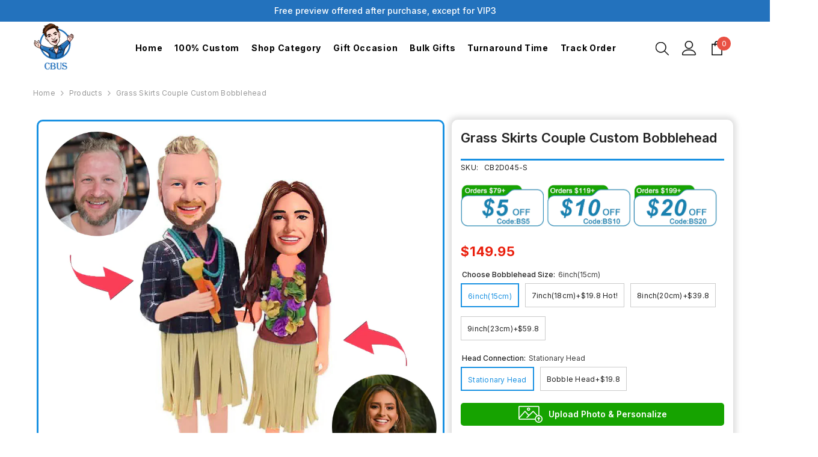

--- FILE ---
content_type: text/html; charset=utf-8
request_url: https://custombobbleheads.us/products/grass-skirts-couple-custom-bobblehead-with-engraved-text
body_size: 93462
content:
<!doctype html><html class="no-js" lang="en">
    <head>
        <meta name="google-site-verification" content="XV8CxHgzdFgi7c5qiyihs4j4WkGq-3ZlmbBuL36Jv0c" />
	<!-- Added by AVADA SEO Suite -->
	

	<!-- /Added by AVADA SEO Suite -->
<script> 
  // 创建事件总线对象
  window.dycEventBus = {
    events: {}, // 存储事件监听器
  
    // 添加事件监听器
    on: function(eventName, callback) {
      if (!this.events[eventName]) {
        this.events[eventName] = [];
      }
      this.events[eventName].push(callback);
    },
  
    // 触发事件
    emit: function(eventName, data) {
      if (this.events[eventName]) {
        this.events[eventName].forEach(function(callback) {
          callback(data);
        });
      }
    }
  };
// 1. 每个页面先默认 不同意追踪 及 不接受 cookie

   gtag('consent', 'default', {

       analytics_storage: 'denied',

       ad_storage: 'denied',

       ad_user_data: 'denied',

       ad_personalization: 'denied',

       wait_for_update: 500, // if has CMP, wait 500ms for CMP to update

       region: [

           'AT', 'BE', 'BG', 'CY', 'CZ', 'DE', 'DK', 'EE', 'ES', 'FI', 'FR', 'GR', 'HR', 'HU', 'IE', 'IS', 'IT', 'LI', 'LT', 'LU', 'LV', 'MT', 'NL', 'NO', 'PL', 'PT', 'RO', 'SE', 'SI', 'SK'

       ], // 根据需求修改国家代码。以上默认为欧盟国家代码

   });





   // 1.a 其它可选的设置

   gtag('set', 'url_passthrough', true);

   gtag('set', 'ads_data_redaction', true);

</script>





<script>

   if (localStorage['gtag.consent.option'] !== undefined) {

       const option = JSON.parse(localStorage['gtag.consent.option']);

       gtag('consent', 'update', option);

   }

</script>









<script>

   // 按钮的代码 给用户 同意 cookie

   document.addEventListener('click', function (e) {

       const btnAcceptCookie = e.target.closest('button[id*="accept"]');

       if (btnAcceptCookie === null) return;





       const option = {

           'analytics_storage': 'granted',

           'ad_storage': 'granted',

           'ad_user_data': 'granted',

           'ad_personalization': 'granted'

       };

       gtag('consent', 'update', option);



       localStorage['gtag.consent.option'] = JSON.stringify(option);

   });

</script>









<script>

   // 按钮的代码 给用户 拒绝 cookie

   document.addEventListener('click', function (e) {

       const btnRejectCookie = e.target.closest('button[id*="decline"]');

       if (btnRejectCookie === null) return;





       const option = {

           'analytics_storage': 'denied',

           'ad_storage': 'denied',

           'ad_user_data': 'denied',

           'ad_personalization': 'denied'

       };

       gtag('consent', 'update', option);



       localStorage.removeItem('gtag.consent.option');

   });

</script>





<script>

   document.addEventListener('click', function (e) {

       const btnSaveCookie = e.target.closest('button[id*="prefs__header-save"]');

       if (btnSaveCookie === null) return;



       var analytics_status = document.querySelector("#shopify-pc__prefs__analytics-input:checked") || "";

       var ads_status = document.querySelector("#shopify-pc__prefs__marketing-input:checked") || "";



       const option = {

           ad_storage: (ads_status != "") ? 'granted' : 'denied',

           analytics_storage: (analytics_status != "") ? 'granted' : 'denied',

           ad_user_data: (ads_status != "") ? 'granted' : 'denied',

           ad_personalization: (ads_status != "") ? 'granted' : 'denied'

       };



       gtag('consent', 'update', option);

       localStorage['gtag.consent.option'] = JSON.stringify(option);



   });

</script>
  <!--Start of Tawk.to Script-->
<script type="text/javascript">
var Tawk_API=Tawk_API||{}, Tawk_LoadStart=new Date();
(function(){
var s1=document.createElement("script"),s0=document.getElementsByTagName("script")[0];
s1.async=true;
s1.src='https://embed.tawk.to/6167c12286aee40a573677ad/1fhukksrq';
s1.charset='UTF-8';
s1.setAttribute('crossorigin','*');
s0.parentNode.insertBefore(s1,s0);
})();
</script>
<!--End of Tawk.to Script-->
<script>(function(w,d,t,r,u){var f,n,i;w[u]=w[u]||[],f=function(){var o={ti:"149002690", enableAutoSpaTracking: true};o.q=w[u],w[u]=new UET(o),w[u].push("pageLoad")},n=d.createElement(t),n.src=r,n.async=1,n.onload=n.onreadystatechange=function(){var s=this.readyState;s&&s!=="loaded"&&s!=="complete"||(f(),n.onload=n.onreadystatechange=null)},i=d.getElementsByTagName(t)[0],i.parentNode.insertBefore(n,i)})(window,document,"script","//bat.bing.com/bat.js","uetq");</script>
<meta name="p:domain_verify" content="30d481c714adc56067320f3e0585f482"/>
  <meta name="trustpilot-one-time-domain-verification-id" content="33fcec3f-8fdc-48d1-b0f8-54393d347d57"/>
  <!-- Global site tag (gtag.js) - Google Ads: 10925063841 -->
<script async src="https://www.googletagmanager.com/gtag/js?id=AW-10925063841"></script>
<script>
  window.dataLayer = window.dataLayer || [];
  function gtag(){dataLayer.push(arguments);}
  gtag('js', new Date());

  gtag('config', 'AW-10925063841');
</script>

<!-- Google Tag Manager -->
<script>(function(w,d,s,l,i){w[l]=w[l]||[];w[l].push({'gtm.start':
new Date().getTime(),event:'gtm.js'});var f=d.getElementsByTagName(s)[0],
j=d.createElement(s),dl=l!='dataLayer'?'&l='+l:'';j.async=true;j.src=
'https://www.googletagmanager.com/gtm.js?id='+i+dl;f.parentNode.insertBefore(j,f);
})(window,document,'script','dataLayer','GTM-5TDTJ28');</script>
<!-- End Google Tag Manager -->

  <!-- Google Tag Manager -->
<script>(function(w,d,s,l,i){w[l]=w[l]||[];w[l].push({'gtm.start':
new Date().getTime(),event:'gtm.js'});var f=d.getElementsByTagName(s)[0],
j=d.createElement(s),dl=l!='dataLayer'?'&l='+l:'';j.async=true;j.src=
'https://www.googletagmanager.com/gtm.js?id='+i+dl;f.parentNode.insertBefore(j,f);
})(window,document,'script','dataLayer','GTM-K2TFFTX');</script>
<!-- End Google Tag Manager -->
  
  <!-- Global site tag (gtag.js) - Google Analytics -->
<script async src="https://www.googletagmanager.com/gtag/js?id=G-WG0HS11Q44"></script>
<script>
  window.dataLayer = window.dataLayer || [];
  function gtag(){dataLayer.push(arguments);}
  gtag('js', new Date());

  gtag('config', 'G-WG0HS11Q44');
</script>

<script>
   // Add this script right after your base UET tag code
   window.uetq = window.uetq || [];
   window.uetq.push('set', { 'pid': { 
      'em': 'contoso@example.com', // Replace with the variable that holds the user's email address. 
      'ph': '+14250000000', // Replace with the variable that holds the user's phone number. 
   } });
</script>
<meta name="p:domain_verify" content="a61d75f4b7bbd714f1aa3c2abc0aa01c"/>
        <!-- Hotjar Tracking Code for custombobbleheads.us -->
<script>
    (function(h,o,t,j,a,r){
        h.hj=h.hj||function(){(h.hj.q=h.hj.q||[]).push(arguments)};
        h._hjSettings={hjid:3815404,hjsv:6};
        a=o.getElementsByTagName('head')[0];
        r=o.createElement('script');r.async=1;
        r.src=t+h._hjSettings.hjid+j+h._hjSettings.hjsv;
        a.appendChild(r);
    })(window,document,'https://static.hotjar.com/c/hotjar-','.js?sv=');
</script>
        <meta charset="utf-8">
        <meta http-equiv="X-UA-Compatible" content="IE=edge">
        <meta name="viewport" content="width=device-width, initial-scale=1, maximum-scale=1">
        <meta name="theme-color" content="">
        <link rel="canonical" href="https://custombobbleheads.us/products/grass-skirts-couple-custom-bobblehead-with-engraved-text">
        <link rel="canonical" href="https://custombobbleheads.us/products/grass-skirts-couple-custom-bobblehead-with-engraved-text" canonical-shop-url="https://custombobbleheads.us/"><link rel="shortcut icon" href="//custombobbleheads.us/cdn/shop/files/custombobbleheads.us_logo_32x32.png?v=1725883527" type="image/png"><link rel="preconnect" href="https://cdn.shopify.com" crossorigin>
        <title>Grass Skirts Couple Custom Bobblehead  &ndash; custombobbleheads us</title><meta name="description" content="Custom Bobbleheads match the photo you offered perfectly. It will definitely become the most memorable or surprising gift. Check out our selection of custom bobbleheads to find the greatest unique gift.Custom Bobbleheads is a perfect gift idea for various special days: Christmas, Birthday, Valentine&#39;s Day, Anniversary, Father&#39;s Day, Mother&#39;s Day, Boss Day, Graduation Season, Wedding.">

<meta property="og:site_name" content="custombobbleheads us">
<meta property="og:url" content="https://custombobbleheads.us/products/grass-skirts-couple-custom-bobblehead-with-engraved-text">
<meta property="og:title" content="Grass Skirts Couple Custom Bobblehead">
<meta property="og:type" content="product">
<meta property="og:description" content="Custom Bobbleheads match the photo you offered perfectly. It will definitely become the most memorable or surprising gift. Check out our selection of custom bobbleheads to find the greatest unique gift.Custom Bobbleheads is a perfect gift idea for various special days: Christmas, Birthday, Valentine&#39;s Day, Anniversary, Father&#39;s Day, Mother&#39;s Day, Boss Day, Graduation Season, Wedding."><meta property="og:image" content="http://custombobbleheads.us/cdn/shop/files/CB2D045.png?v=1755862220">
  <meta property="og:image:secure_url" content="https://custombobbleheads.us/cdn/shop/files/CB2D045.png?v=1755862220">
  <meta property="og:image:width" content="1000">
  <meta property="og:image:height" content="1000"><meta property="og:price:amount" content="149.95">
  <meta property="og:price:currency" content="USD"><meta name="twitter:card" content="summary_large_image">
<meta name="twitter:title" content="Grass Skirts Couple Custom Bobblehead">
<meta name="twitter:description" content="Custom Bobbleheads match the photo you offered perfectly. It will definitely become the most memorable or surprising gift. Check out our selection of custom bobbleheads to find the greatest unique gift.Custom Bobbleheads is a perfect gift idea for various special days: Christmas, Birthday, Valentine&#39;s Day, Anniversary, Father&#39;s Day, Mother&#39;s Day, Boss Day, Graduation Season, Wedding.">

        <script>window.performance && window.performance.mark && window.performance.mark('shopify.content_for_header.start');</script><meta id="shopify-digital-wallet" name="shopify-digital-wallet" content="/60249211121/digital_wallets/dialog">
<meta name="shopify-checkout-api-token" content="b31ea278968d5c348ae19bd99d8d3a49">
<meta id="in-context-paypal-metadata" data-shop-id="60249211121" data-venmo-supported="true" data-environment="production" data-locale="en_US" data-paypal-v4="true" data-currency="USD">
<link rel="alternate" type="application/json+oembed" href="https://custombobbleheads.us/products/grass-skirts-couple-custom-bobblehead-with-engraved-text.oembed">
<script async="async" src="/checkouts/internal/preloads.js?locale=en-US"></script>
<script id="shopify-features" type="application/json">{"accessToken":"b31ea278968d5c348ae19bd99d8d3a49","betas":["rich-media-storefront-analytics"],"domain":"custombobbleheads.us","predictiveSearch":true,"shopId":60249211121,"locale":"en"}</script>
<script>var Shopify = Shopify || {};
Shopify.shop = "custombobbleheads-us.myshopify.com";
Shopify.locale = "en";
Shopify.currency = {"active":"USD","rate":"1.0"};
Shopify.country = "US";
Shopify.theme = {"name":"线上","id":152912134385,"schema_name":"Ella","schema_version":"6.5.5","theme_store_id":null,"role":"main"};
Shopify.theme.handle = "null";
Shopify.theme.style = {"id":null,"handle":null};
Shopify.cdnHost = "custombobbleheads.us/cdn";
Shopify.routes = Shopify.routes || {};
Shopify.routes.root = "/";</script>
<script type="module">!function(o){(o.Shopify=o.Shopify||{}).modules=!0}(window);</script>
<script>!function(o){function n(){var o=[];function n(){o.push(Array.prototype.slice.apply(arguments))}return n.q=o,n}var t=o.Shopify=o.Shopify||{};t.loadFeatures=n(),t.autoloadFeatures=n()}(window);</script>
<script id="shop-js-analytics" type="application/json">{"pageType":"product"}</script>
<script defer="defer" async type="module" src="//custombobbleheads.us/cdn/shopifycloud/shop-js/modules/v2/client.init-shop-cart-sync_BT-GjEfc.en.esm.js"></script>
<script defer="defer" async type="module" src="//custombobbleheads.us/cdn/shopifycloud/shop-js/modules/v2/chunk.common_D58fp_Oc.esm.js"></script>
<script defer="defer" async type="module" src="//custombobbleheads.us/cdn/shopifycloud/shop-js/modules/v2/chunk.modal_xMitdFEc.esm.js"></script>
<script type="module">
  await import("//custombobbleheads.us/cdn/shopifycloud/shop-js/modules/v2/client.init-shop-cart-sync_BT-GjEfc.en.esm.js");
await import("//custombobbleheads.us/cdn/shopifycloud/shop-js/modules/v2/chunk.common_D58fp_Oc.esm.js");
await import("//custombobbleheads.us/cdn/shopifycloud/shop-js/modules/v2/chunk.modal_xMitdFEc.esm.js");

  window.Shopify.SignInWithShop?.initShopCartSync?.({"fedCMEnabled":true,"windoidEnabled":true});

</script>
<script>(function() {
  var isLoaded = false;
  function asyncLoad() {
    if (isLoaded) return;
    isLoaded = true;
    var urls = ["https:\/\/uettool.cloudling.com.cn\/Shopify\/ScriptTag\/d\/919_149002690_binguet.js?shop=custombobbleheads-us.myshopify.com","\/\/cdn.shopify.com\/proxy\/cf0f71bad3cfb6e9fa3477fccecc4ad1a05095734a2c576723c438ddade59cbe\/api.goaffpro.com\/loader.js?shop=custombobbleheads-us.myshopify.com\u0026sp-cache-control=cHVibGljLCBtYXgtYWdlPTkwMA","https:\/\/static.shareasale.com\/json\/shopify\/deduplication.js?shop=custombobbleheads-us.myshopify.com","https:\/\/static.shareasale.com\/json\/shopify\/shareasale-tracking.js?sasmid=137854\u0026ssmtid=19038\u0026shop=custombobbleheads-us.myshopify.com"];
    for (var i = 0; i < urls.length; i++) {
      var s = document.createElement('script');
      s.type = 'text/javascript';
      s.async = true;
      s.src = urls[i];
      var x = document.getElementsByTagName('script')[0];
      x.parentNode.insertBefore(s, x);
    }
  };
  if(window.attachEvent) {
    window.attachEvent('onload', asyncLoad);
  } else {
    window.addEventListener('load', asyncLoad, false);
  }
})();</script>
<script id="__st">var __st={"a":60249211121,"offset":28800,"reqid":"46777a5d-4508-4453-b52e-0cf1dce84f81-1769150386","pageurl":"custombobbleheads.us\/products\/grass-skirts-couple-custom-bobblehead-with-engraved-text","u":"59037214d18d","p":"product","rtyp":"product","rid":8078671053041};</script>
<script>window.ShopifyPaypalV4VisibilityTracking = true;</script>
<script id="captcha-bootstrap">!function(){'use strict';const t='contact',e='account',n='new_comment',o=[[t,t],['blogs',n],['comments',n],[t,'customer']],c=[[e,'customer_login'],[e,'guest_login'],[e,'recover_customer_password'],[e,'create_customer']],r=t=>t.map((([t,e])=>`form[action*='/${t}']:not([data-nocaptcha='true']) input[name='form_type'][value='${e}']`)).join(','),a=t=>()=>t?[...document.querySelectorAll(t)].map((t=>t.form)):[];function s(){const t=[...o],e=r(t);return a(e)}const i='password',u='form_key',d=['recaptcha-v3-token','g-recaptcha-response','h-captcha-response',i],f=()=>{try{return window.sessionStorage}catch{return}},m='__shopify_v',_=t=>t.elements[u];function p(t,e,n=!1){try{const o=window.sessionStorage,c=JSON.parse(o.getItem(e)),{data:r}=function(t){const{data:e,action:n}=t;return t[m]||n?{data:e,action:n}:{data:t,action:n}}(c);for(const[e,n]of Object.entries(r))t.elements[e]&&(t.elements[e].value=n);n&&o.removeItem(e)}catch(o){console.error('form repopulation failed',{error:o})}}const l='form_type',E='cptcha';function T(t){t.dataset[E]=!0}const w=window,h=w.document,L='Shopify',v='ce_forms',y='captcha';let A=!1;((t,e)=>{const n=(g='f06e6c50-85a8-45c8-87d0-21a2b65856fe',I='https://cdn.shopify.com/shopifycloud/storefront-forms-hcaptcha/ce_storefront_forms_captcha_hcaptcha.v1.5.2.iife.js',D={infoText:'Protected by hCaptcha',privacyText:'Privacy',termsText:'Terms'},(t,e,n)=>{const o=w[L][v],c=o.bindForm;if(c)return c(t,g,e,D).then(n);var r;o.q.push([[t,g,e,D],n]),r=I,A||(h.body.append(Object.assign(h.createElement('script'),{id:'captcha-provider',async:!0,src:r})),A=!0)});var g,I,D;w[L]=w[L]||{},w[L][v]=w[L][v]||{},w[L][v].q=[],w[L][y]=w[L][y]||{},w[L][y].protect=function(t,e){n(t,void 0,e),T(t)},Object.freeze(w[L][y]),function(t,e,n,w,h,L){const[v,y,A,g]=function(t,e,n){const i=e?o:[],u=t?c:[],d=[...i,...u],f=r(d),m=r(i),_=r(d.filter((([t,e])=>n.includes(e))));return[a(f),a(m),a(_),s()]}(w,h,L),I=t=>{const e=t.target;return e instanceof HTMLFormElement?e:e&&e.form},D=t=>v().includes(t);t.addEventListener('submit',(t=>{const e=I(t);if(!e)return;const n=D(e)&&!e.dataset.hcaptchaBound&&!e.dataset.recaptchaBound,o=_(e),c=g().includes(e)&&(!o||!o.value);(n||c)&&t.preventDefault(),c&&!n&&(function(t){try{if(!f())return;!function(t){const e=f();if(!e)return;const n=_(t);if(!n)return;const o=n.value;o&&e.removeItem(o)}(t);const e=Array.from(Array(32),(()=>Math.random().toString(36)[2])).join('');!function(t,e){_(t)||t.append(Object.assign(document.createElement('input'),{type:'hidden',name:u})),t.elements[u].value=e}(t,e),function(t,e){const n=f();if(!n)return;const o=[...t.querySelectorAll(`input[type='${i}']`)].map((({name:t})=>t)),c=[...d,...o],r={};for(const[a,s]of new FormData(t).entries())c.includes(a)||(r[a]=s);n.setItem(e,JSON.stringify({[m]:1,action:t.action,data:r}))}(t,e)}catch(e){console.error('failed to persist form',e)}}(e),e.submit())}));const S=(t,e)=>{t&&!t.dataset[E]&&(n(t,e.some((e=>e===t))),T(t))};for(const o of['focusin','change'])t.addEventListener(o,(t=>{const e=I(t);D(e)&&S(e,y())}));const B=e.get('form_key'),M=e.get(l),P=B&&M;t.addEventListener('DOMContentLoaded',(()=>{const t=y();if(P)for(const e of t)e.elements[l].value===M&&p(e,B);[...new Set([...A(),...v().filter((t=>'true'===t.dataset.shopifyCaptcha))])].forEach((e=>S(e,t)))}))}(h,new URLSearchParams(w.location.search),n,t,e,['guest_login'])})(!0,!0)}();</script>
<script integrity="sha256-4kQ18oKyAcykRKYeNunJcIwy7WH5gtpwJnB7kiuLZ1E=" data-source-attribution="shopify.loadfeatures" defer="defer" src="//custombobbleheads.us/cdn/shopifycloud/storefront/assets/storefront/load_feature-a0a9edcb.js" crossorigin="anonymous"></script>
<script data-source-attribution="shopify.dynamic_checkout.dynamic.init">var Shopify=Shopify||{};Shopify.PaymentButton=Shopify.PaymentButton||{isStorefrontPortableWallets:!0,init:function(){window.Shopify.PaymentButton.init=function(){};var t=document.createElement("script");t.src="https://custombobbleheads.us/cdn/shopifycloud/portable-wallets/latest/portable-wallets.en.js",t.type="module",document.head.appendChild(t)}};
</script>
<script data-source-attribution="shopify.dynamic_checkout.buyer_consent">
  function portableWalletsHideBuyerConsent(e){var t=document.getElementById("shopify-buyer-consent"),n=document.getElementById("shopify-subscription-policy-button");t&&n&&(t.classList.add("hidden"),t.setAttribute("aria-hidden","true"),n.removeEventListener("click",e))}function portableWalletsShowBuyerConsent(e){var t=document.getElementById("shopify-buyer-consent"),n=document.getElementById("shopify-subscription-policy-button");t&&n&&(t.classList.remove("hidden"),t.removeAttribute("aria-hidden"),n.addEventListener("click",e))}window.Shopify?.PaymentButton&&(window.Shopify.PaymentButton.hideBuyerConsent=portableWalletsHideBuyerConsent,window.Shopify.PaymentButton.showBuyerConsent=portableWalletsShowBuyerConsent);
</script>
<script data-source-attribution="shopify.dynamic_checkout.cart.bootstrap">document.addEventListener("DOMContentLoaded",(function(){function t(){return document.querySelector("shopify-accelerated-checkout-cart, shopify-accelerated-checkout")}if(t())Shopify.PaymentButton.init();else{new MutationObserver((function(e,n){t()&&(Shopify.PaymentButton.init(),n.disconnect())})).observe(document.body,{childList:!0,subtree:!0})}}));
</script>
<script id='scb4127' type='text/javascript' async='' src='https://custombobbleheads.us/cdn/shopifycloud/privacy-banner/storefront-banner.js'></script><link id="shopify-accelerated-checkout-styles" rel="stylesheet" media="screen" href="https://custombobbleheads.us/cdn/shopifycloud/portable-wallets/latest/accelerated-checkout-backwards-compat.css" crossorigin="anonymous">
<style id="shopify-accelerated-checkout-cart">
        #shopify-buyer-consent {
  margin-top: 1em;
  display: inline-block;
  width: 100%;
}

#shopify-buyer-consent.hidden {
  display: none;
}

#shopify-subscription-policy-button {
  background: none;
  border: none;
  padding: 0;
  text-decoration: underline;
  font-size: inherit;
  cursor: pointer;
}

#shopify-subscription-policy-button::before {
  box-shadow: none;
}

      </style>
<script id="sections-script" data-sections="header-navigation-plain,header-mobile" defer="defer" src="//custombobbleheads.us/cdn/shop/t/155/compiled_assets/scripts.js?v=37442"></script>
<script>window.performance && window.performance.mark && window.performance.mark('shopify.content_for_header.end');</script>
        <style>@import url('https://fonts.googleapis.com/css?family=Inter:300,300i,400,400i,500,500i,600,600i,700,700i,800,800i&display=swap');
                :root {
        --font-family-1: Inter;
        --font-family-2: Inter;

        /* Settings Body */--font-body-family: Inter;--font-body-size: 12px;--font-body-weight: 400;--body-line-height: 22px;--body-letter-spacing: .02em;

        /* Settings Heading */--font-heading-family: Inter;--font-heading-size: 16px;--font-heading-weight: 700;--font-heading-style: normal;--heading-line-height: 24px;--heading-letter-spacing: .05em;--heading-text-transform: none;--heading-border-height: 2px;

        /* Menu Lv1 */--font-menu-lv1-family: Inter;--font-menu-lv1-size: 14px;--font-menu-lv1-weight: 700;--menu-lv1-line-height: 22px;--menu-lv1-letter-spacing: .05em;--menu-lv1-text-transform: none;

        /* Menu Lv2 */--font-menu-lv2-family: Inter;--font-menu-lv2-size: 12px;--font-menu-lv2-weight: 400;--menu-lv2-line-height: 22px;--menu-lv2-letter-spacing: .02em;--menu-lv2-text-transform: none;

        /* Menu Lv3 */--font-menu-lv3-family: Inter;--font-menu-lv3-size: 12px;--font-menu-lv3-weight: 400;--menu-lv3-line-height: 22px;--menu-lv3-letter-spacing: .02em;--menu-lv3-text-transform: none;

        /* Mega Menu Lv2 */--font-mega-menu-lv2-family: Inter;--font-mega-menu-lv2-size: 12px;--font-mega-menu-lv2-weight: 600;--font-mega-menu-lv2-style: normal;--mega-menu-lv2-line-height: 22px;--mega-menu-lv2-letter-spacing: .02em;--mega-menu-lv2-text-transform: none;

        /* Mega Menu Lv3 */--font-mega-menu-lv3-family: Inter;--font-mega-menu-lv3-size: 12px;--font-mega-menu-lv3-weight: 400;--mega-menu-lv3-line-height: 22px;--mega-menu-lv3-letter-spacing: .02em;--mega-menu-lv3-text-transform: none;

        /* Product Card Title */--product-title-font: Inter;--product-title-font-size : 12px;--product-title-font-weight : 400;--product-title-line-height: 22px;--product-title-letter-spacing: .02em;--product-title-line-text : 2;--product-title-text-transform : none;--product-title-margin-bottom: 10px;

        /* Product Card Vendor */--product-vendor-font: Inter;--product-vendor-font-size : 12px;--product-vendor-font-weight : 400;--product-vendor-font-style : normal;--product-vendor-line-height: 22px;--product-vendor-letter-spacing: .02em;--product-vendor-text-transform : none;--product-vendor-margin-bottom: 0px;--product-vendor-margin-top: 0px;

        /* Product Card Price */--product-price-font: Inter;--product-price-font-size : 15px;--product-price-font-weight : 600;--product-price-line-height: 22px;--product-price-letter-spacing: .02em;--product-price-margin-top: 0px;--product-price-margin-bottom: 13px;

        /* Product Card Badge */--badge-font: Inter;--badge-font-size : 12px;--badge-font-weight : 400;--badge-text-transform : none;--badge-letter-spacing: .02em;--badge-line-height: 20px;--badge-border-radius: 0px;--badge-padding-top: 0px;--badge-padding-bottom: 0px;--badge-padding-left-right: 8px;--badge-postion-top: 0px;--badge-postion-left-right: 0px;

        /* Product Quickview */
        --product-quickview-font-size : 12px; --product-quickview-line-height: 23px; --product-quickview-border-radius: 1px; --product-quickview-padding-top: 0px; --product-quickview-padding-bottom: 0px; --product-quickview-padding-left-right: 7px; --product-quickview-sold-out-product: #e95144;--product-quickview-box-shadow: none;/* Blog Card Tile */--blog-title-font: Inter;--blog-title-font-size : 20px; --blog-title-font-weight : 700; --blog-title-line-height: 29px; --blog-title-letter-spacing: .09em; --blog-title-text-transform : none;

        /* Blog Card Info (Date, Author) */--blog-info-font: Inter;--blog-info-font-size : 14px; --blog-info-font-weight : 400; --blog-info-line-height: 20px; --blog-info-letter-spacing: .02em; --blog-info-text-transform : uppercase;

        /* Button 1 */--btn-1-font-family: Inter;--btn-1-font-size: 14px; --btn-1-font-weight: 700; --btn-1-text-transform: none; --btn-1-line-height: 22px; --btn-1-letter-spacing: .05em; --btn-1-text-align: center; --btn-1-border-radius: 0px; --btn-1-border-width: 1px; --btn-1-border-style: solid; --btn-1-padding-top: 10px; --btn-1-padding-bottom: 10px; --btn-1-horizontal-length: 0px; --btn-1-vertical-length: 0px; --btn-1-blur-radius: 0px; --btn-1-spread: 0px;
        --btn-1-all-bg-opacity-hover: rgba(0, 0, 0, 0.5);--btn-1-inset: ;/* Button 2 */--btn-2-font-family: Inter;--btn-2-font-size: 18px; --btn-2-font-weight: 700; --btn-2-text-transform: none; --btn-2-line-height: 23px; --btn-2-letter-spacing: .05em; --btn-2-text-align: right; --btn-2-border-radius: 6px; --btn-2-border-width: 1px; --btn-2-border-style: solid; --btn-2-padding-top: 20px; --btn-2-padding-bottom: 20px; --btn-2-horizontal-length: 0px; --btn-2-vertical-length: 0px; --btn-2-blur-radius: 0px; --btn-2-spread: 0px;
        --btn-2-all-bg-opacity: rgba(25, 145, 226, 0.5);--btn-2-all-bg-opacity-hover: rgba(0, 0, 0, 0.5);--btn-2-inset: ;/* Button 3 */--btn-3-font-family: Inter;--btn-3-font-size: 14px; --btn-3-font-weight: 700; --btn-3-text-transform: none; --btn-3-line-height: 22px; --btn-3-letter-spacing: .05em; --btn-3-text-align: center; --btn-3-border-radius: 0px; --btn-3-border-width: 1px; --btn-3-border-style: solid; --btn-3-padding-top: 10px; --btn-3-padding-bottom: 10px; --btn-3-horizontal-length: 0px; --btn-3-vertical-length: 0px; --btn-3-blur-radius: 0px; --btn-3-spread: 0px;
        --btn-3-all-bg-opacity: rgba(0, 0, 0, 0.1);--btn-3-all-bg-opacity-hover: rgba(0, 0, 0, 0.1);--btn-3-inset: ;/* Footer Heading */--footer-heading-font-family: Inter;--footer-heading-font-size : 15px; --footer-heading-font-weight : 600; --footer-heading-line-height : 22px; --footer-heading-letter-spacing : .05em; --footer-heading-text-transform : uppercase;

        /* Footer Link */--footer-link-font-family: Inter;--footer-link-font-size : 12px; --footer-link-font-weight : ; --footer-link-line-height : 28px; --footer-link-letter-spacing : .02em; --footer-link-text-transform : capitalize;

        /* Page Title */--font-page-title-family: Inter;--font-page-title-size: 20px; --font-page-title-weight: 700; --font-page-title-style: normal; --page-title-line-height: 20px; --page-title-letter-spacing: .05em; --page-title-text-transform: none;

        /* Font Product Tab Title */
        --font-tab-type-1: Inter; --font-tab-type-2: Inter;

        /* Text Size */
        --text-size-font-size : 10px; --text-size-font-weight : 400; --text-size-line-height : 22px; --text-size-letter-spacing : 0; --text-size-text-transform : uppercase; --text-size-color : #787878;

        /* Font Weight */
        --font-weight-normal: 400; --font-weight-medium: 500; --font-weight-semibold: 600; --font-weight-bold: 700; --font-weight-bolder: 800; --font-weight-black: 900;

        /* Radio Button */
        --form-label-checkbox-before-bg: #fff; --form-label-checkbox-before-border: #cecece; --form-label-checkbox-before-bg-checked: #000;

        /* Conatiner */
        --body-custom-width-container: 1400px;

        /* Layout Boxed */
        --color-background-layout-boxed: #f8f8f8;/* Arrow */
        --position-horizontal-slick-arrow: 0;

        /* General Color*/
        --color-text: #232323; --color-text2: #969696; --color-global: #232323; --color-white: #FFFFFF; --color-grey: #868686; --color-black: #202020; --color-base-text-rgb: 35, 35, 35; --color-base-text2-rgb: 150, 150, 150; --color-background: #ffffff; --color-background-rgb: 255, 255, 255; --color-background-overylay: rgba(255, 255, 255, 0.9); --color-base-accent-text: ; --color-base-accent-1: ; --color-base-accent-2: ; --color-link: #232323; --color-link-hover: #232323; --color-error: #D93333; --color-error-bg: #FCEEEE; --color-success: #5A5A5A; --color-success-bg: #DFF0D8; --color-info: #202020; --color-info-bg: #FFF2DD; --color-link-underline: rgba(35, 35, 35, 0.5); --color-breadcrumb: #999999; --colors-breadcrumb-hover: #232323;--colors-breadcrumb-active: #999999; --border-global: #e6e6e6; --bg-global: #fafafa; --bg-planceholder: #fafafa; --color-warning: #fff; --bg-warning: #e0b252; --color-background-10 : #e9e9e9; --color-background-20 : #d3d3d3; --color-background-30 : #bdbdbd; --color-background-50 : #919191; --color-background-global : #919191;

        /* Arrow Color */
        --arrow-color: #323232; --arrow-background-color: #fff; --arrow-border-color: #ccc;--arrow-color-hover: #323232;--arrow-background-color-hover: #f8f8f8;--arrow-border-color-hover: #f8f8f8;--arrow-width: 35px;--arrow-height: 35px;--arrow-size: px;--arrow-size-icon: 17px;--arrow-border-radius: 50%;--arrow-border-width: 1px;--arrow-width-half: -17px;

        /* Pagination Color */
        --pagination-item-color: #3c3c3c; --pagination-item-color-active: #3c3c3c; --pagination-item-bg-color: #fff;--pagination-item-bg-color-active: #fff;--pagination-item-border-color: #fff;--pagination-item-border-color-active: #ffffff;--pagination-arrow-color: #3c3c3c;--pagination-arrow-color-active: #3c3c3c;--pagination-arrow-bg-color: #fff;--pagination-arrow-bg-color-active: #fff;--pagination-arrow-border-color: #fff;--pagination-arrow-border-color-active: #fff;

        /* Dots Color */
        --dots-color: transparent;--dots-border-color: #323232;--dots-color-active: #323232;--dots-border-color-active: #323232;--dots-style2-background-opacity: #00000050;--dots-width: 12px;--dots-height: 12px;

        /* Button Color */
        --btn-1-color: #FFFFFF;--btn-1-bg: #000000;--btn-1-border: #000000;--btn-1-color-hover: #000000;--btn-1-bg-hover: #ffffff;--btn-1-border-hover: #000000;
        --btn-2-color: #ffffff;--btn-2-bg: #000000;--btn-2-border: #000000;--btn-2-color-hover: #FFFFFF;--btn-2-bg-hover: #000000;--btn-2-border-hover: #000000;
        --btn-3-color: #FFFFFF;--btn-3-bg: #e9514b;--btn-3-border: #e9514b;--btn-3-color-hover: #ffffff;--btn-3-bg-hover: #e9514b;--btn-3-border-hover: #e9514b;
        --anchor-transition: all ease .3s;--bg-white: #ffffff;--bg-black: #000000;--bg-grey: #808080;--icon: var(--color-text);--text-cart: #3c3c3c;--duration-short: 100ms;--duration-default: 350ms;--duration-long: 500ms;--form-input-bg: #ffffff;--form-input-border: #c7c7c7;--form-input-color: #232323;--form-input-placeholder: #868686;--form-label: #232323;

        --new-badge-color: #232323;--new-badge-bg: #FFFFFF;--sale-badge-color: #ffffff;--sale-badge-bg: #e95144;--sold-out-badge-color: #ffffff;--sold-out-badge-bg: #c1c1c1;--custom-badge-color: #ffffff;--custom-badge-bg: #ffbb49;--bundle-badge-color: #ffffff;--bundle-badge-bg: #232323;
        
        --product-title-color : #232323;--product-title-color-hover : #232323;--product-vendor-color : #969696;--product-price-color : #ea200e;--product-sale-price-color : #ea200e;--product-compare-price-color : #a7a7a7;--product-review-full-color : #000000;--product-review-empty-color : #A4A4A4;

        --product-swatch-border : #cbcbcb;--product-swatch-border-active : #232323;--product-swatch-width : 40px;--product-swatch-height : 40px;--product-swatch-border-radius : 0px;--product-swatch-color-width : 40px;--product-swatch-color-height : 40px;--product-swatch-color-border-radius : 20px;

        --product-wishlist-color : #000000;--product-wishlist-bg : #ffffff;--product-wishlist-border : transparent;--product-wishlist-color-added : #ffffff;--product-wishlist-bg-added : #000000;--product-wishlist-border-added : transparent;--product-compare-color : #000000;--product-compare-bg : #FFFFFF;--product-compare-color-added : #D12442; --product-compare-bg-added : #FFFFFF; --product-hot-stock-text-color : #d62828; --product-quick-view-color : #000000; --product-cart-image-fit : contain; --product-title-variant-font-size: 16px;--product-quick-view-bg : #FFFFFF;--product-quick-view-bg-above-button: rgba(255, 255, 255, 0.7);--product-quick-view-color-hover : #FFFFFF;--product-quick-view-bg-hover : #000000;--product-action-color : #232323;--product-action-bg : #ffffff;--product-action-border : #000000;--product-action-color-hover : #FFFFFF;--product-action-bg-hover : #232323;--product-action-border-hover : #232323;

        /* Multilevel Category Filter */
        --color-label-multiLevel-categories: #232323;--bg-label-multiLevel-categories: #fff;--color-button-multiLevel-categories: #fff;--bg-button-multiLevel-categories: #ff8b21;--border-button-multiLevel-categories: transparent;--hover-color-button-multiLevel-categories: #fff;--hover-bg-button-multiLevel-categories: #ff8b21;--free-shipping-height : 10px;--free-shipping-border-radius : 20px;--free-shipping-color : #727272; --free-shipping-bg : #ededed;--free-shipping-bg-1: #f51400;--free-shipping-bg-2: #e5af0b;--free-shipping-bg-3: #00c524;--free-shipping-bg-4: #00c524; --free-shipping-min-height : 20.0px;--w-product-swatch-custom: 30px;--h-product-swatch-custom: 30px;--w-product-swatch-custom-mb: 20px;--h-product-swatch-custom-mb: 20px;--font-size-product-swatch-more: 12px;--swatch-border : #cbcbcb;--swatch-border-active : #232323;

        --variant-size: #232323;--variant-size-border: #e7e7e7;--variant-size-bg: #ffffff;--variant-size-hover: #ffffff;--variant-size-border-hover: #232323;--variant-size-bg-hover: #232323;--variant-bg : #ffffff; --variant-color : #232323; --variant-bg-active : #ffffff; --variant-color-active : #232323;

        --fontsize-text-social: 12px;
        --page-content-distance: 64px;--sidebar-content-distance: 40px;--button-transition-ease: cubic-bezier(.25,.46,.45,.94);

        /* Loading Spinner Color */
        --spinner-top-color: #fc0; --spinner-right-color: #4dd4c6; --spinner-bottom-color: #f00; --spinner-left-color: #f6f6f6;

        /* Product Card Marquee */
        --product-marquee-background-color: ;--product-marquee-text-color: #FFFFFF;--product-marquee-text-size: 14px;--product-marquee-text-mobile-size: 14px;--product-marquee-text-weight: 400;--product-marquee-text-transform: none;--product-marquee-text-style: italic;--product-marquee-speed: ; --product-marquee-line-height: calc(var(--product-marquee-text-mobile-size) * 1.5);
    }
</style>
        <link href="//custombobbleheads.us/cdn/shop/t/155/assets/base.css?v=44178530802703380411763462748" rel="stylesheet" type="text/css" media="all" />
<link href="//custombobbleheads.us/cdn/shop/t/155/assets/animated.css?v=20469544003889208261762590449" rel="stylesheet" type="text/css" media="all" />
<link href="//custombobbleheads.us/cdn/shop/t/155/assets/component-card.css?v=106620227193026172271762590463" rel="stylesheet" type="text/css" media="all" />
<link href="//custombobbleheads.us/cdn/shop/t/155/assets/component-loading-overlay.css?v=23413779889692260311762590480" rel="stylesheet" type="text/css" media="all" />
<link href="//custombobbleheads.us/cdn/shop/t/155/assets/component-loading-banner.css?v=17792485238172371801762590480" rel="stylesheet" type="text/css" media="all" />
<link href="//custombobbleheads.us/cdn/shop/t/155/assets/component-quick-cart.css?v=90055279406307231311762590493" rel="stylesheet" type="text/css" media="all" />

<link rel="stylesheet" href="//custombobbleheads.us/cdn/shop/t/155/assets/vendor.css?v=164616260963476715651762590544">



	<link href="//custombobbleheads.us/cdn/shop/t/155/assets/component-card-04.css?v=45195192613431083781764300997" rel="stylesheet" type="text/css" media="all" />


<link href="//custombobbleheads.us/cdn/shop/t/155/assets/component-predictive-search.css?v=77492086310679321821762590486" rel="stylesheet" type="text/css" media="all" />
<link rel="stylesheet" href="//custombobbleheads.us/cdn/shop/t/155/assets/component-newsletter.css?v=111617043413587308161762590484">
<link rel="stylesheet" href="//custombobbleheads.us/cdn/shop/t/155/assets/component-slider.css?v=37888473738646685221762590499">
<link rel="stylesheet" href="//custombobbleheads.us/cdn/shop/t/155/assets/component-list-social.css?v=102044711114163579551762590479">



<style type="text/css">
	.nav-title-mobile {display: none;}.list-menu--disclosure{display: none;position: absolute;min-width: 100%;width: 22rem;background-color: var(--bg-white);box-shadow: 0 1px 4px 0 rgb(0 0 0 / 15%);padding: 5px 0 5px 20px;opacity: 0;visibility: visible;pointer-events: none;transition: opacity var(--duration-default) ease, transform var(--duration-default) ease;}.list-menu--disclosure-2{margin-left: calc(100% - 15px);z-index: 2;top: -5px;}.list-menu--disclosure:focus {outline: none;}.list-menu--disclosure.localization-selector {max-height: 18rem;overflow: auto;width: 10rem;padding: 0.5rem;}.js menu-drawer > details > summary::before, .js menu-drawer > details[open]:not(.menu-opening) > summary::before {content: '';position: absolute;cursor: default;width: 100%;height: calc(100vh - 100%);height: calc(var(--viewport-height, 100vh) - (var(--header-bottom-position, 100%)));top: 100%;left: 0;background: var(--color-foreground-50);opacity: 0;visibility: hidden;z-index: 2;transition: opacity var(--duration-default) ease,visibility var(--duration-default) ease;}menu-drawer > details[open] > summary::before {visibility: visible;opacity: 1;}.menu-drawer {position: absolute;transform: translateX(-100%);visibility: hidden;z-index: 3;left: 0;top: 100%;width: 100%;max-width: calc(100vw - 4rem);padding: 0;border: 0.1rem solid var(--color-background-10);border-left: 0;border-bottom: 0;background-color: var(--bg-white);overflow-x: hidden;}.js .menu-drawer {height: calc(100vh - 100%);height: calc(var(--viewport-height, 100vh) - (var(--header-bottom-position, 100%)));}.js details[open] > .menu-drawer, .js details[open] > .menu-drawer__submenu {transition: transform var(--duration-default) ease, visibility var(--duration-default) ease;}.no-js details[open] > .menu-drawer, .js details[open].menu-opening > .menu-drawer, details[open].menu-opening > .menu-drawer__submenu {transform: translateX(0);visibility: visible;}@media screen and (min-width: 750px) {.menu-drawer {width: 40rem;}.no-js .menu-drawer {height: auto;}}.menu-drawer__inner-container {position: relative;height: 100%;}.menu-drawer__navigation-container {display: grid;grid-template-rows: 1fr auto;align-content: space-between;overflow-y: auto;height: 100%;}.menu-drawer__navigation {padding: 0 0 5.6rem 0;}.menu-drawer__inner-submenu {height: 100%;overflow-x: hidden;overflow-y: auto;}.no-js .menu-drawer__navigation {padding: 0;}.js .menu-drawer__menu li {width: 100%;border-bottom: 1px solid #e6e6e6;overflow: hidden;}.menu-drawer__menu-item{line-height: var(--body-line-height);letter-spacing: var(--body-letter-spacing);padding: 10px 20px 10px 15px;cursor: pointer;display: flex;align-items: center;justify-content: space-between;}.menu-drawer__menu-item .label{display: inline-block;vertical-align: middle;font-size: calc(var(--font-body-size) - 4px);font-weight: var(--font-weight-normal);letter-spacing: var(--body-letter-spacing);height: 20px;line-height: 20px;margin: 0 0 0 10px;padding: 0 5px;text-transform: uppercase;text-align: center;position: relative;}.menu-drawer__menu-item .label:before{content: "";position: absolute;border: 5px solid transparent;top: 50%;left: -9px;transform: translateY(-50%);}.menu-drawer__menu-item > .icon{width: 24px;height: 24px;margin: 0 10px 0 0;}.menu-drawer__menu-item > .symbol {position: absolute;right: 20px;top: 50%;transform: translateY(-50%);display: flex;align-items: center;justify-content: center;font-size: 0;pointer-events: none;}.menu-drawer__menu-item > .symbol .icon{width: 14px;height: 14px;opacity: .6;}.menu-mobile-icon .menu-drawer__menu-item{justify-content: flex-start;}.no-js .menu-drawer .menu-drawer__menu-item > .symbol {display: none;}.js .menu-drawer__submenu {position: absolute;top: 0;width: 100%;bottom: 0;left: 0;background-color: var(--bg-white);z-index: 1;transform: translateX(100%);visibility: hidden;}.js .menu-drawer__submenu .menu-drawer__submenu {overflow-y: auto;}.menu-drawer__close-button {display: block;width: 100%;padding: 10px 15px;background-color: transparent;border: none;background: #f6f8f9;position: relative;}.menu-drawer__close-button .symbol{position: absolute;top: auto;left: 20px;width: auto;height: 22px;z-index: 10;display: flex;align-items: center;justify-content: center;font-size: 0;pointer-events: none;}.menu-drawer__close-button .icon {display: inline-block;vertical-align: middle;width: 18px;height: 18px;transform: rotate(180deg);}.menu-drawer__close-button .text{max-width: calc(100% - 50px);white-space: nowrap;overflow: hidden;text-overflow: ellipsis;display: inline-block;vertical-align: top;width: 100%;margin: 0 auto;}.no-js .menu-drawer__close-button {display: none;}.menu-drawer__utility-links {padding: 2rem;}.menu-drawer__account {display: inline-flex;align-items: center;text-decoration: none;padding: 1.2rem;margin-left: -1.2rem;font-size: 1.4rem;}.menu-drawer__account .icon-account {height: 2rem;width: 2rem;margin-right: 1rem;}.menu-drawer .list-social {justify-content: flex-start;margin-left: -1.25rem;margin-top: 2rem;}.menu-drawer .list-social:empty {display: none;}.menu-drawer .list-social__link {padding: 1.3rem 1.25rem;}

	/* Style General */
	.d-block{display: block}.d-inline-block{display: inline-block}.d-flex{display: flex}.d-none {display: none}.d-grid{display: grid}.ver-alg-mid {vertical-align: middle}.ver-alg-top{vertical-align: top}
	.flex-jc-start{justify-content:flex-start}.flex-jc-end{justify-content:flex-end}.flex-jc-center{justify-content:center}.flex-jc-between{justify-content:space-between}.flex-jc-stretch{justify-content:stretch}.flex-align-start{align-items: flex-start}.flex-align-center{align-items: center}.flex-align-end{align-items: flex-end}.flex-align-stretch{align-items:stretch}.flex-wrap{flex-wrap: wrap}.flex-nowrap{flex-wrap: nowrap}.fd-row{flex-direction:row}.fd-row-reverse{flex-direction:row-reverse}.fd-column{flex-direction:column}.fd-column-reverse{flex-direction:column-reverse}.fg-0{flex-grow:0}.fs-0{flex-shrink:0}.gap-15{gap:15px}.gap-30{gap:30px}.gap-col-30{column-gap:30px}
	.p-relative{position:relative}.p-absolute{position:absolute}.p-static{position:static}.p-fixed{position:fixed;}
	.zi-1{z-index:1}.zi-2{z-index:2}.zi-3{z-index:3}.zi-5{z-index:5}.zi-6{z-index:6}.zi-7{z-index:7}.zi-9{z-index:9}.zi-10{z-index:10}.zi-99{z-index:99} .zi-100{z-index:100} .zi-101{z-index:101}
	.top-0{top:0}.top-100{top:100%}.top-auto{top:auto}.left-0{left:0}.left-auto{left:auto}.right-0{right:0}.right-auto{right:auto}.bottom-0{bottom:0}
	.middle-y{top:50%;transform:translateY(-50%)}.middle-x{left:50%;transform:translateX(-50%)}
	.opacity-0{opacity:0}.opacity-1{opacity:1}
	.o-hidden{overflow:hidden}.o-visible{overflow:visible}.o-unset{overflow:unset}.o-x-hidden{overflow-x:hidden}.o-y-auto{overflow-y:auto;}
	.pt-0{padding-top:0}.pt-2{padding-top:2px}.pt-5{padding-top:5px}.pt-10{padding-top:10px}.pt-10-imp{padding-top:10px !important}.pt-12{padding-top:12px}.pt-16{padding-top:16px}.pt-20{padding-top:20px}.pt-24{padding-top:24px}.pt-30{padding-top:30px}.pt-32{padding-top:32px}.pt-36{padding-top:36px}.pt-48{padding-top:48px}.pb-0{padding-bottom:0}.pb-5{padding-bottom:5px}.pb-10{padding-bottom:10px}.pb-10-imp{padding-bottom:10px !important}.pb-12{padding-bottom:12px}.pb-15{padding-bottom:15px}.pb-16{padding-bottom:16px}.pb-18{padding-bottom:18px}.pb-20{padding-bottom:20px}.pb-24{padding-bottom:24px}.pb-32{padding-bottom:32px}.pb-40{padding-bottom:40px}.pb-48{padding-bottom:48px}.pb-50{padding-bottom:50px}.pb-80{padding-bottom:80px}.pb-84{padding-bottom:84px}.pr-0{padding-right:0}.pr-5{padding-right: 5px}.pr-10{padding-right:10px}.pr-20{padding-right:20px}.pr-24{padding-right:24px}.pr-30{padding-right:30px}.pr-36{padding-right:36px}.pr-80{padding-right:80px}.pl-0{padding-left:0}.pl-12{padding-left:12px}.pl-20{padding-left:20px}.pl-24{padding-left:24px}.pl-36{padding-left:36px}.pl-48{padding-left:48px}.pl-52{padding-left:52px}.pl-80{padding-left:80px}.p-zero{padding:0}
	.m-lr-auto{margin:0 auto}.m-zero{margin:0}.ml-auto{margin-left:auto}.ml-0{margin-left:0}.ml-5{margin-left:5px}.ml-15{margin-left:15px}.ml-20{margin-left:20px}.ml-30{margin-left:30px}.mr-auto{margin-right:auto}.mr-0{margin-right:0}.mr-5{margin-right:5px}.mr-10{margin-right:10px}.mr-20{margin-right:20px}.mr-30{margin-right:30px}.mt-0{margin-top: 0}.mt-10{margin-top: 10px}.mt-15{margin-top: 15px}.mt-20{margin-top: 20px}.mt-25{margin-top: 25px}.mt-30{margin-top: 30px}.mt-40{margin-top: 40px}.mt-45{margin-top: 45px}.mb-0{margin-bottom: 0}.mb-5{margin-bottom: 5px}.mb-10{margin-bottom: 10px}.mb-15{margin-bottom: 15px}.mb-18{margin-bottom: 18px}.mb-20{margin-bottom: 20px}.mb-30{margin-bottom: 30px}
	.h-0{height:0}.h-100{height:100%}.h-100v{height:100vh}.h-auto{height:auto}.mah-100{max-height:100%}.mih-15{min-height: 15px}.mih-none{min-height: unset}.lih-15{line-height: 15px}
	.w-50pc{width:50%}.w-100{width:100%}.w-100v{width:100vw}.maw-100{max-width:100%}.maw-300{max-width:300px}.maw-480{max-width: 480px}.maw-780{max-width: 780px}.w-auto{width:auto}.minw-auto{min-width: auto}.min-w-100{min-width: 100px}
	.float-l{float:left}.float-r{float:right}
	.b-zero{border:none}.br-50p{border-radius:50%}.br-zero{border-radius:0}.br-2{border-radius:2px}.bg-none{background: none}
	.stroke-w-0{stroke-width: 0px}.stroke-w-1h{stroke-width: 0.5px}.stroke-w-1{stroke-width: 1px}.stroke-w-3{stroke-width: 3px}.stroke-w-5{stroke-width: 5px}.stroke-w-7 {stroke-width: 7px}.stroke-w-10 {stroke-width: 10px}.stroke-w-12 {stroke-width: 12px}.stroke-w-15 {stroke-width: 15px}.stroke-w-20 {stroke-width: 20px}.stroke-w-25 {stroke-width: 25px}.stroke-w-30{stroke-width: 30px}.stroke-w-32 {stroke-width: 32px}.stroke-w-40 {stroke-width: 40px}
	.w-21{width: 21px}.w-23{width: 23px}.w-24{width: 24px}.h-22{height: 22px}.h-23{height: 23px}.h-24{height: 24px}.w-h-16{width: 16px;height: 16px}.w-h-17{width: 17px;height: 17px}.w-h-18 {width: 18px;height: 18px}.w-h-19{width: 19px;height: 19px}.w-h-20 {width: 20px;height: 20px}.w-h-21{width: 21px;height: 21px}.w-h-22 {width: 22px;height: 22px}.w-h-23{width: 23px;height: 23px}.w-h-24 {width: 24px;height: 24px}.w-h-25 {width: 25px;height: 25px}.w-h-26 {width: 26px;height: 26px}.w-h-27 {width: 27px;height: 27px}.w-h-28 {width: 28px;height: 28px}.w-h-29 {width: 29px;height: 29px}.w-h-30 {width: 30px;height: 30px}.w-h-31 {width: 31px;height: 31px}.w-h-32 {width: 32px;height: 32px}.w-h-33 {width: 33px;height: 33px}.w-h-34 {width: 34px;height: 34px}.w-h-35 {width: 35px;height: 35px}.w-h-36 {width: 36px;height: 36px}.w-h-37 {width: 37px;height: 37px}
	.txt-d-none{text-decoration:none}.txt-d-underline{text-decoration:underline}.txt-u-o-1{text-underline-offset: 1px}.txt-u-o-2{text-underline-offset: 2px}.txt-u-o-3{text-underline-offset: 3px}.txt-u-o-4{text-underline-offset: 4px}.txt-u-o-5{text-underline-offset: 5px}.txt-u-o-6{text-underline-offset: 6px}.txt-u-o-8{text-underline-offset: 8px}.txt-u-o-12{text-underline-offset: 12px}.txt-t-up{text-transform:uppercase}.txt-t-cap{text-transform:capitalize}
	.ft-0{font-size: 0}.ft-16{font-size: 16px}.ls-0{letter-spacing: 0}.ls-02{letter-spacing: 0.2em}.ls-05{letter-spacing: 0.5em}.ft-i{font-style: italic}
	.button-effect svg{transition: 0.3s}.button-effect:hover svg{transform: rotate(180deg)}
	.icon-effect:hover svg {transform: scale(1.15)}.icon-effect:hover .icon-search-1 {transform: rotate(-90deg) scale(1.15)}
	.link-effect > span:after {content: "";position: absolute;bottom: -2px;left: 0;height: 1px;width: 100%;transform: scaleX(0);transition: transform var(--duration-default) ease-out;transform-origin: right}
	.link-effect > span:hover:after{transform: scaleX(1);transform-origin: left}
	@media (min-width: 1025px){
		.pl-lg-80{padding-left:80px}.pr-lg-80{padding-right:80px}
	}
</style>
        <script src="//custombobbleheads.us/cdn/shop/t/155/assets/vendor.js?v=37601539231953232631762590544" type="text/javascript"></script>
<script src="//custombobbleheads.us/cdn/shop/t/155/assets/global.js?v=117862672264894816521762590512" type="text/javascript"></script>
<script src="//custombobbleheads.us/cdn/shop/t/155/assets/lazysizes.min.js?v=122719776364282065531762590527" type="text/javascript"></script>
<!-- <script src="//custombobbleheads.us/cdn/shop/t/155/assets/menu.js?v=49849284315874639661762590528" type="text/javascript"></script> -->

<script>
    window.lazySizesConfig = window.lazySizesConfig || {};
    lazySizesConfig.loadMode = 1;
    window.lazySizesConfig.init = false;
    lazySizes.init();

    window.rtl_slick = false;
    window.mobile_menu = 'default';
    window.money_format = '${{amount}}';
    window.shop_currency = 'USD';
    window.currencySymbol ="$";
    window.show_multiple_currencies = false;
    window.routes = {
        root: '',
        cart: '/cart',
        cart_add_url: '/cart/add',
        cart_change_url: '/cart/change',
        cart_update_url: '/cart/update',
        collection_all: '/collections/all',
        predictive_search_url: '/search/suggest',
        search_url: '/search'
    }; 
    window.button_load_more = {
        default: `Show more`,
        loading: `Loading...`,
        view_all: `View All Collection`,
        no_more: `No More Product`
    };
    window.after_add_to_cart = {
        type: 'quick_cart',
        message: `is added to your shopping cart.`
    };
    window.variant_image_group_quick_view = false;
    window.quick_view = {
        show: false,
        show_mb: false
    };
    window.quick_shop = {
        show: false,
        see_details: `View Full Details`,
    };
    window.quick_cart = {
        show: false
    };
    window.cartStrings = {
        error: `There was an error while updating your cart. Please try again.`,
        quantityError: `You can only add [quantity] of this item to your cart.`,
        addProductOutQuantity: `You can only add [maxQuantity] of this product to your cart`,
        addProductOutQuantity2: `The quantity of this product is insufficient.`,
        cartErrorMessage: `Translation missing: en.sections.cart.cart_quantity_error_prefix`,
        soldoutText: `sold out`,
        alreadyText: `all`,
        items: `items`,
        item: `item`,
    };
    window.variantStrings = {
        addToCart: `Add to cart`,
        addingToCart: `Adding to cart...`,
        addedToCart: `Added to cart`,
        submit: `Submit`,
        soldOut: `Sold out`,
        unavailable: `Unavailable`,
        soldOut_message: `This variant is sold out!`,
        unavailable_message: `This variant is unavailable!`,
        addToCart_message: `You must select at least one products to add!`,
        select: `Select Options`,
        preOrder: `Pre-Order`,
        add: `Add`,
        unavailable_with_option: `[value] (Unavailable)`,
        hide_variants_unavailable: false
    };
    window.inventory_text = {
        hotStock: `Hurry up! only [inventory] left`,
        hotStock2: `Please hurry! Only [inventory] left in stock`,
        warningQuantity: `Maximum quantity: [inventory]`,
        inStock: `In Stock`,
        outOfStock: `Out Of Stock`,
        manyInStock: `Many In Stock`,
        show_options: `Show Variants`,
        hide_options: `Hide Variants`,
        adding : `Adding`,
        thank_you : `Thank You`,
        add_more : `Add More`,
        cart_feedback : `Added`
    };
    
        
            window.free_shipping_price = 159;
        
        window.free_shipping_text = {
            free_shipping_message: `Free shipping for all orders over`,
            free_shipping_message_1: `You qualify for free shipping!`,
            free_shipping_message_2:`Only`,
            free_shipping_message_3: `away from`,
            free_shipping_message_4: `free shipping`,
            free_shipping_1: `Free`,
            free_shipping_2: `TBD`
        };
    
    
        window.notify_me = {
            show: false
        };
    
    
    window.compare = {
        show: false,
        add: `Add To Compare`,
        added: `Added To Compare`,
        message: `You must select at least two products to compare!`
    };
    window.wishlist = {
        show: false,
        add: `Add to wishlist`,
        added: `Added to wishlist`,
        empty: `No product is added to your wishlist`,
        continue_shopping: `Continue Shopping`
    };
    window.pagination = {
        style: 1,
        next: `Next`,
        prev: `Prev`
    }
    window.review = {
        show: false,
        show_quick_view: false
    };
    window.countdown = {
        text: `10% OFF Sale Ends:`,
        day: `D`,
        hour: `H`,
        min: `M`,
        sec: `S`,
        day_2: `Days`,
        hour_2: `Hours`,
        min_2: `Mins`,
        sec_2: `Secs`,
        days: `Days`,
        hours: `Hours`,
        mins: `Mins`,
        secs: `Secs`,
        d: `d`,
        h: `h`,
        m: `m`,
        s: `s`
    };
    window.customer_view = {
        text: `[number] customers are viewing this product`
    };

    
        window.arrows = {
            icon_next: `<button type="button" class="slick-next" aria-label="Next" role="button"><svg role="img" xmlns="http://www.w3.org/2000/svg" viewBox="0 0 24 24"><path d="M 7.75 1.34375 L 6.25 2.65625 L 14.65625 12 L 6.25 21.34375 L 7.75 22.65625 L 16.75 12.65625 L 17.34375 12 L 16.75 11.34375 Z"></path></svg></button>`,
            icon_prev: `<button type="button" class="slick-prev" aria-label="Previous" role="button"><svg role="img" xmlns="http://www.w3.org/2000/svg" viewBox="0 0 24 24"><path d="M 7.75 1.34375 L 6.25 2.65625 L 14.65625 12 L 6.25 21.34375 L 7.75 22.65625 L 16.75 12.65625 L 17.34375 12 L 16.75 11.34375 Z"></path></svg></button>`
        }
    

    window.dynamic_browser_title = {
        show: false,
        text: ''
    };
    
    window.show_more_btn_text = {
        show_more: `Show More`,
        show_less: `Show Less`,
        show_all: `Show All`,
    };

    function getCookie(cname) {
        let name = cname + "=";
        let decodedCookie = decodeURIComponent(document.cookie);
        let ca = decodedCookie.split(';');
        for(let i = 0; i <ca.length; i++) {
          let c = ca[i];
          while (c.charAt(0) == ' ') {
            c = c.substring(1);
          }
          if (c.indexOf(name) == 0) {
            return c.substring(name.length, c.length);
          }
        }
        return "";
    }
    
    const cookieAnnouncemenClosed = getCookie('announcement');
    window.announcementClosed = cookieAnnouncemenClosed === 'closed'
</script>

        <script>document.documentElement.className = document.documentElement.className.replace('no-js', 'js');</script><!-- BEGIN app block: shopify://apps/hotjar-install/blocks/global/2903e4ea-7615-463e-8b60-582f487dac4f -->
  <script>
    console.log('[Hotjar Install] Loaded Saved Script');
  </script>
  <script>(function(h,o,t,j,a,r){h.hj=h.hj||function(){(h.hj.q=h.hj.q||[]).push(arguments)};h._hjSettings={hjid:3815404,hjsv:6};a=o.getElementsByTagName('head')[0];r=o.createElement('script');r.async=1;r.src=t+h._hjSettings.hjid+j+h._hjSettings.hjsv;a.appendChild(r);})(window,document,'https://static.hotjar.com/c/hotjar-','.js?sv=');</script>



<!-- END app block --><script src="https://cdn.shopify.com/extensions/60de0b98-b80e-45e9-8a6a-3109ed7982d8/forms-2296/assets/shopify-forms-loader.js" type="text/javascript" defer="defer"></script>
<link href="https://monorail-edge.shopifysvc.com" rel="dns-prefetch">
<script>(function(){if ("sendBeacon" in navigator && "performance" in window) {try {var session_token_from_headers = performance.getEntriesByType('navigation')[0].serverTiming.find(x => x.name == '_s').description;} catch {var session_token_from_headers = undefined;}var session_cookie_matches = document.cookie.match(/_shopify_s=([^;]*)/);var session_token_from_cookie = session_cookie_matches && session_cookie_matches.length === 2 ? session_cookie_matches[1] : "";var session_token = session_token_from_headers || session_token_from_cookie || "";function handle_abandonment_event(e) {var entries = performance.getEntries().filter(function(entry) {return /monorail-edge.shopifysvc.com/.test(entry.name);});if (!window.abandonment_tracked && entries.length === 0) {window.abandonment_tracked = true;var currentMs = Date.now();var navigation_start = performance.timing.navigationStart;var payload = {shop_id: 60249211121,url: window.location.href,navigation_start,duration: currentMs - navigation_start,session_token,page_type: "product"};window.navigator.sendBeacon("https://monorail-edge.shopifysvc.com/v1/produce", JSON.stringify({schema_id: "online_store_buyer_site_abandonment/1.1",payload: payload,metadata: {event_created_at_ms: currentMs,event_sent_at_ms: currentMs}}));}}window.addEventListener('pagehide', handle_abandonment_event);}}());</script>
<script id="web-pixels-manager-setup">(function e(e,d,r,n,o){if(void 0===o&&(o={}),!Boolean(null===(a=null===(i=window.Shopify)||void 0===i?void 0:i.analytics)||void 0===a?void 0:a.replayQueue)){var i,a;window.Shopify=window.Shopify||{};var t=window.Shopify;t.analytics=t.analytics||{};var s=t.analytics;s.replayQueue=[],s.publish=function(e,d,r){return s.replayQueue.push([e,d,r]),!0};try{self.performance.mark("wpm:start")}catch(e){}var l=function(){var e={modern:/Edge?\/(1{2}[4-9]|1[2-9]\d|[2-9]\d{2}|\d{4,})\.\d+(\.\d+|)|Firefox\/(1{2}[4-9]|1[2-9]\d|[2-9]\d{2}|\d{4,})\.\d+(\.\d+|)|Chrom(ium|e)\/(9{2}|\d{3,})\.\d+(\.\d+|)|(Maci|X1{2}).+ Version\/(15\.\d+|(1[6-9]|[2-9]\d|\d{3,})\.\d+)([,.]\d+|)( \(\w+\)|)( Mobile\/\w+|) Safari\/|Chrome.+OPR\/(9{2}|\d{3,})\.\d+\.\d+|(CPU[ +]OS|iPhone[ +]OS|CPU[ +]iPhone|CPU IPhone OS|CPU iPad OS)[ +]+(15[._]\d+|(1[6-9]|[2-9]\d|\d{3,})[._]\d+)([._]\d+|)|Android:?[ /-](13[3-9]|1[4-9]\d|[2-9]\d{2}|\d{4,})(\.\d+|)(\.\d+|)|Android.+Firefox\/(13[5-9]|1[4-9]\d|[2-9]\d{2}|\d{4,})\.\d+(\.\d+|)|Android.+Chrom(ium|e)\/(13[3-9]|1[4-9]\d|[2-9]\d{2}|\d{4,})\.\d+(\.\d+|)|SamsungBrowser\/([2-9]\d|\d{3,})\.\d+/,legacy:/Edge?\/(1[6-9]|[2-9]\d|\d{3,})\.\d+(\.\d+|)|Firefox\/(5[4-9]|[6-9]\d|\d{3,})\.\d+(\.\d+|)|Chrom(ium|e)\/(5[1-9]|[6-9]\d|\d{3,})\.\d+(\.\d+|)([\d.]+$|.*Safari\/(?![\d.]+ Edge\/[\d.]+$))|(Maci|X1{2}).+ Version\/(10\.\d+|(1[1-9]|[2-9]\d|\d{3,})\.\d+)([,.]\d+|)( \(\w+\)|)( Mobile\/\w+|) Safari\/|Chrome.+OPR\/(3[89]|[4-9]\d|\d{3,})\.\d+\.\d+|(CPU[ +]OS|iPhone[ +]OS|CPU[ +]iPhone|CPU IPhone OS|CPU iPad OS)[ +]+(10[._]\d+|(1[1-9]|[2-9]\d|\d{3,})[._]\d+)([._]\d+|)|Android:?[ /-](13[3-9]|1[4-9]\d|[2-9]\d{2}|\d{4,})(\.\d+|)(\.\d+|)|Mobile Safari.+OPR\/([89]\d|\d{3,})\.\d+\.\d+|Android.+Firefox\/(13[5-9]|1[4-9]\d|[2-9]\d{2}|\d{4,})\.\d+(\.\d+|)|Android.+Chrom(ium|e)\/(13[3-9]|1[4-9]\d|[2-9]\d{2}|\d{4,})\.\d+(\.\d+|)|Android.+(UC? ?Browser|UCWEB|U3)[ /]?(15\.([5-9]|\d{2,})|(1[6-9]|[2-9]\d|\d{3,})\.\d+)\.\d+|SamsungBrowser\/(5\.\d+|([6-9]|\d{2,})\.\d+)|Android.+MQ{2}Browser\/(14(\.(9|\d{2,})|)|(1[5-9]|[2-9]\d|\d{3,})(\.\d+|))(\.\d+|)|K[Aa][Ii]OS\/(3\.\d+|([4-9]|\d{2,})\.\d+)(\.\d+|)/},d=e.modern,r=e.legacy,n=navigator.userAgent;return n.match(d)?"modern":n.match(r)?"legacy":"unknown"}(),u="modern"===l?"modern":"legacy",c=(null!=n?n:{modern:"",legacy:""})[u],f=function(e){return[e.baseUrl,"/wpm","/b",e.hashVersion,"modern"===e.buildTarget?"m":"l",".js"].join("")}({baseUrl:d,hashVersion:r,buildTarget:u}),m=function(e){var d=e.version,r=e.bundleTarget,n=e.surface,o=e.pageUrl,i=e.monorailEndpoint;return{emit:function(e){var a=e.status,t=e.errorMsg,s=(new Date).getTime(),l=JSON.stringify({metadata:{event_sent_at_ms:s},events:[{schema_id:"web_pixels_manager_load/3.1",payload:{version:d,bundle_target:r,page_url:o,status:a,surface:n,error_msg:t},metadata:{event_created_at_ms:s}}]});if(!i)return console&&console.warn&&console.warn("[Web Pixels Manager] No Monorail endpoint provided, skipping logging."),!1;try{return self.navigator.sendBeacon.bind(self.navigator)(i,l)}catch(e){}var u=new XMLHttpRequest;try{return u.open("POST",i,!0),u.setRequestHeader("Content-Type","text/plain"),u.send(l),!0}catch(e){return console&&console.warn&&console.warn("[Web Pixels Manager] Got an unhandled error while logging to Monorail."),!1}}}}({version:r,bundleTarget:l,surface:e.surface,pageUrl:self.location.href,monorailEndpoint:e.monorailEndpoint});try{o.browserTarget=l,function(e){var d=e.src,r=e.async,n=void 0===r||r,o=e.onload,i=e.onerror,a=e.sri,t=e.scriptDataAttributes,s=void 0===t?{}:t,l=document.createElement("script"),u=document.querySelector("head"),c=document.querySelector("body");if(l.async=n,l.src=d,a&&(l.integrity=a,l.crossOrigin="anonymous"),s)for(var f in s)if(Object.prototype.hasOwnProperty.call(s,f))try{l.dataset[f]=s[f]}catch(e){}if(o&&l.addEventListener("load",o),i&&l.addEventListener("error",i),u)u.appendChild(l);else{if(!c)throw new Error("Did not find a head or body element to append the script");c.appendChild(l)}}({src:f,async:!0,onload:function(){if(!function(){var e,d;return Boolean(null===(d=null===(e=window.Shopify)||void 0===e?void 0:e.analytics)||void 0===d?void 0:d.initialized)}()){var d=window.webPixelsManager.init(e)||void 0;if(d){var r=window.Shopify.analytics;r.replayQueue.forEach((function(e){var r=e[0],n=e[1],o=e[2];d.publishCustomEvent(r,n,o)})),r.replayQueue=[],r.publish=d.publishCustomEvent,r.visitor=d.visitor,r.initialized=!0}}},onerror:function(){return m.emit({status:"failed",errorMsg:"".concat(f," has failed to load")})},sri:function(e){var d=/^sha384-[A-Za-z0-9+/=]+$/;return"string"==typeof e&&d.test(e)}(c)?c:"",scriptDataAttributes:o}),m.emit({status:"loading"})}catch(e){m.emit({status:"failed",errorMsg:(null==e?void 0:e.message)||"Unknown error"})}}})({shopId: 60249211121,storefrontBaseUrl: "https://custombobbleheads.us",extensionsBaseUrl: "https://extensions.shopifycdn.com/cdn/shopifycloud/web-pixels-manager",monorailEndpoint: "https://monorail-edge.shopifysvc.com/unstable/produce_batch",surface: "storefront-renderer",enabledBetaFlags: ["2dca8a86"],webPixelsConfigList: [{"id":"942407921","configuration":"{\"shop\":\"custombobbleheads-us.myshopify.com\",\"cookie_duration\":\"604800\"}","eventPayloadVersion":"v1","runtimeContext":"STRICT","scriptVersion":"a2e7513c3708f34b1f617d7ce88f9697","type":"APP","apiClientId":2744533,"privacyPurposes":["ANALYTICS","MARKETING"],"dataSharingAdjustments":{"protectedCustomerApprovalScopes":["read_customer_address","read_customer_email","read_customer_name","read_customer_personal_data","read_customer_phone"]}},{"id":"927957233","configuration":"{\"masterTagID\":\"19038\",\"merchantID\":\"137854\",\"appPath\":\"https:\/\/daedalus.shareasale.com\",\"storeID\":\"NaN\",\"xTypeMode\":\"NaN\",\"xTypeValue\":\"NaN\",\"channelDedup\":\"NaN\"}","eventPayloadVersion":"v1","runtimeContext":"STRICT","scriptVersion":"f300cca684872f2df140f714437af558","type":"APP","apiClientId":4929191,"privacyPurposes":["ANALYTICS","MARKETING"],"dataSharingAdjustments":{"protectedCustomerApprovalScopes":["read_customer_personal_data"]}},{"id":"456327409","configuration":"{\"config\":\"{\\\"pixel_id\\\":\\\"G-WG0HS11Q44\\\",\\\"gtag_events\\\":[{\\\"type\\\":\\\"purchase\\\",\\\"action_label\\\":\\\"G-WG0HS11Q44\\\"},{\\\"type\\\":\\\"page_view\\\",\\\"action_label\\\":\\\"G-WG0HS11Q44\\\"},{\\\"type\\\":\\\"view_item\\\",\\\"action_label\\\":\\\"G-WG0HS11Q44\\\"},{\\\"type\\\":\\\"search\\\",\\\"action_label\\\":\\\"G-WG0HS11Q44\\\"},{\\\"type\\\":\\\"add_to_cart\\\",\\\"action_label\\\":\\\"G-WG0HS11Q44\\\"},{\\\"type\\\":\\\"begin_checkout\\\",\\\"action_label\\\":\\\"G-WG0HS11Q44\\\"},{\\\"type\\\":\\\"add_payment_info\\\",\\\"action_label\\\":\\\"G-WG0HS11Q44\\\"}],\\\"enable_monitoring_mode\\\":false}\"}","eventPayloadVersion":"v1","runtimeContext":"OPEN","scriptVersion":"b2a88bafab3e21179ed38636efcd8a93","type":"APP","apiClientId":1780363,"privacyPurposes":[],"dataSharingAdjustments":{"protectedCustomerApprovalScopes":["read_customer_address","read_customer_email","read_customer_name","read_customer_personal_data","read_customer_phone"]}},{"id":"197034225","configuration":"{\"pixel_id\":\"1154748428646299\",\"pixel_type\":\"facebook_pixel\",\"metaapp_system_user_token\":\"-\"}","eventPayloadVersion":"v1","runtimeContext":"OPEN","scriptVersion":"ca16bc87fe92b6042fbaa3acc2fbdaa6","type":"APP","apiClientId":2329312,"privacyPurposes":["ANALYTICS","MARKETING","SALE_OF_DATA"],"dataSharingAdjustments":{"protectedCustomerApprovalScopes":["read_customer_address","read_customer_email","read_customer_name","read_customer_personal_data","read_customer_phone"]}},{"id":"43974897","eventPayloadVersion":"1","runtimeContext":"LAX","scriptVersion":"1","type":"CUSTOM","privacyPurposes":["ANALYTICS","MARKETING","SALE_OF_DATA"],"name":"Bing-Purchase"},{"id":"48955633","eventPayloadVersion":"1","runtimeContext":"LAX","scriptVersion":"1","type":"CUSTOM","privacyPurposes":["ANALYTICS","MARKETING","SALE_OF_DATA"],"name":"Google Tracking"},{"id":"shopify-app-pixel","configuration":"{}","eventPayloadVersion":"v1","runtimeContext":"STRICT","scriptVersion":"0450","apiClientId":"shopify-pixel","type":"APP","privacyPurposes":["ANALYTICS","MARKETING"]},{"id":"shopify-custom-pixel","eventPayloadVersion":"v1","runtimeContext":"LAX","scriptVersion":"0450","apiClientId":"shopify-pixel","type":"CUSTOM","privacyPurposes":["ANALYTICS","MARKETING"]}],isMerchantRequest: false,initData: {"shop":{"name":"custombobbleheads us","paymentSettings":{"currencyCode":"USD"},"myshopifyDomain":"custombobbleheads-us.myshopify.com","countryCode":"US","storefrontUrl":"https:\/\/custombobbleheads.us"},"customer":null,"cart":null,"checkout":null,"productVariants":[{"price":{"amount":149.95,"currencyCode":"USD"},"product":{"title":"Grass Skirts Couple Custom Bobblehead","vendor":"CBUS","id":"8078671053041","untranslatedTitle":"Grass Skirts Couple Custom Bobblehead","url":"\/products\/grass-skirts-couple-custom-bobblehead-with-engraved-text","type":"Bobbleheads"},"id":"45287156187377","image":{"src":"\/\/custombobbleheads.us\/cdn\/shop\/files\/CB2D045.png?v=1755862220"},"sku":"CB2D045-S","title":"6inch(15cm) \/ 0 \/ Stationary Head","untranslatedTitle":"6inch(15cm) \/ 0 \/ Stationary Head"},{"price":{"amount":169.75,"currencyCode":"USD"},"product":{"title":"Grass Skirts Couple Custom Bobblehead","vendor":"CBUS","id":"8078671053041","untranslatedTitle":"Grass Skirts Couple Custom Bobblehead","url":"\/products\/grass-skirts-couple-custom-bobblehead-with-engraved-text","type":"Bobbleheads"},"id":"45839376548081","image":{"src":"\/\/custombobbleheads.us\/cdn\/shop\/files\/CB2D045.png?v=1755862220"},"sku":"CB2D045-S","title":"6inch(15cm) \/ 0 \/ Bobble Head+$19.8","untranslatedTitle":"6inch(15cm) \/ 0 \/ Bobble Head+$19.8"},{"price":{"amount":159.94,"currencyCode":"USD"},"product":{"title":"Grass Skirts Couple Custom Bobblehead","vendor":"CBUS","id":"8078671053041","untranslatedTitle":"Grass Skirts Couple Custom Bobblehead","url":"\/products\/grass-skirts-couple-custom-bobblehead-with-engraved-text","type":"Bobbleheads"},"id":"45287156252913","image":{"src":"\/\/custombobbleheads.us\/cdn\/shop\/files\/CB2D045.png?v=1755862220"},"sku":"CB2D045-SK","title":"6inch(15cm) \/ 1 \/ Stationary Head","untranslatedTitle":"6inch(15cm) \/ 1 \/ Stationary Head"},{"price":{"amount":179.74,"currencyCode":"USD"},"product":{"title":"Grass Skirts Couple Custom Bobblehead","vendor":"CBUS","id":"8078671053041","untranslatedTitle":"Grass Skirts Couple Custom Bobblehead","url":"\/products\/grass-skirts-couple-custom-bobblehead-with-engraved-text","type":"Bobbleheads"},"id":"45839376580849","image":{"src":"\/\/custombobbleheads.us\/cdn\/shop\/files\/CB2D045.png?v=1755862220"},"sku":"CB2D045-SK","title":"6inch(15cm) \/ 1 \/ Bobble Head+$19.8","untranslatedTitle":"6inch(15cm) \/ 1 \/ Bobble Head+$19.8"},{"price":{"amount":169.75,"currencyCode":"USD"},"product":{"title":"Grass Skirts Couple Custom Bobblehead","vendor":"CBUS","id":"8078671053041","untranslatedTitle":"Grass Skirts Couple Custom Bobblehead","url":"\/products\/grass-skirts-couple-custom-bobblehead-with-engraved-text","type":"Bobbleheads"},"id":"45287156318449","image":{"src":"\/\/custombobbleheads.us\/cdn\/shop\/files\/CB2D045.png?v=1755862220"},"sku":"CB2D045-L","title":"7inch(18cm)+$19.8 Hot! \/ 0 \/ Stationary Head","untranslatedTitle":"7inch(18cm)+$19.8 Hot! \/ 0 \/ Stationary Head"},{"price":{"amount":189.55,"currencyCode":"USD"},"product":{"title":"Grass Skirts Couple Custom Bobblehead","vendor":"CBUS","id":"8078671053041","untranslatedTitle":"Grass Skirts Couple Custom Bobblehead","url":"\/products\/grass-skirts-couple-custom-bobblehead-with-engraved-text","type":"Bobbleheads"},"id":"45839376613617","image":{"src":"\/\/custombobbleheads.us\/cdn\/shop\/files\/CB2D045.png?v=1755862220"},"sku":"CB2D045-L","title":"7inch(18cm)+$19.8 Hot! \/ 0 \/ Bobble Head+$19.8","untranslatedTitle":"7inch(18cm)+$19.8 Hot! \/ 0 \/ Bobble Head+$19.8"},{"price":{"amount":179.74,"currencyCode":"USD"},"product":{"title":"Grass Skirts Couple Custom Bobblehead","vendor":"CBUS","id":"8078671053041","untranslatedTitle":"Grass Skirts Couple Custom Bobblehead","url":"\/products\/grass-skirts-couple-custom-bobblehead-with-engraved-text","type":"Bobbleheads"},"id":"45287156383985","image":{"src":"\/\/custombobbleheads.us\/cdn\/shop\/files\/CB2D045.png?v=1755862220"},"sku":"CB2D045-LK","title":"7inch(18cm)+$19.8 Hot! \/ 1 \/ Stationary Head","untranslatedTitle":"7inch(18cm)+$19.8 Hot! \/ 1 \/ Stationary Head"},{"price":{"amount":199.54,"currencyCode":"USD"},"product":{"title":"Grass Skirts Couple Custom Bobblehead","vendor":"CBUS","id":"8078671053041","untranslatedTitle":"Grass Skirts Couple Custom Bobblehead","url":"\/products\/grass-skirts-couple-custom-bobblehead-with-engraved-text","type":"Bobbleheads"},"id":"45839376646385","image":{"src":"\/\/custombobbleheads.us\/cdn\/shop\/files\/CB2D045.png?v=1755862220"},"sku":"CB2D045-LK","title":"7inch(18cm)+$19.8 Hot! \/ 1 \/ Bobble Head+$19.8","untranslatedTitle":"7inch(18cm)+$19.8 Hot! \/ 1 \/ Bobble Head+$19.8"},{"price":{"amount":189.75,"currencyCode":"USD"},"product":{"title":"Grass Skirts Couple Custom Bobblehead","vendor":"CBUS","id":"8078671053041","untranslatedTitle":"Grass Skirts Couple Custom Bobblehead","url":"\/products\/grass-skirts-couple-custom-bobblehead-with-engraved-text","type":"Bobbleheads"},"id":"45287156449521","image":{"src":"\/\/custombobbleheads.us\/cdn\/shop\/files\/CB2D045.png?v=1755862220"},"sku":"CB2D045-X","title":"8inch(20cm)+$39.8 \/ 0 \/ Stationary Head","untranslatedTitle":"8inch(20cm)+$39.8 \/ 0 \/ Stationary Head"},{"price":{"amount":209.55,"currencyCode":"USD"},"product":{"title":"Grass Skirts Couple Custom Bobblehead","vendor":"CBUS","id":"8078671053041","untranslatedTitle":"Grass Skirts Couple Custom Bobblehead","url":"\/products\/grass-skirts-couple-custom-bobblehead-with-engraved-text","type":"Bobbleheads"},"id":"45839376679153","image":{"src":"\/\/custombobbleheads.us\/cdn\/shop\/files\/CB2D045.png?v=1755862220"},"sku":"CB2D045-X","title":"8inch(20cm)+$39.8 \/ 0 \/ Bobble Head+$19.8","untranslatedTitle":"8inch(20cm)+$39.8 \/ 0 \/ Bobble Head+$19.8"},{"price":{"amount":199.74,"currencyCode":"USD"},"product":{"title":"Grass Skirts Couple Custom Bobblehead","vendor":"CBUS","id":"8078671053041","untranslatedTitle":"Grass Skirts Couple Custom Bobblehead","url":"\/products\/grass-skirts-couple-custom-bobblehead-with-engraved-text","type":"Bobbleheads"},"id":"45287156515057","image":{"src":"\/\/custombobbleheads.us\/cdn\/shop\/files\/CB2D045.png?v=1755862220"},"sku":"CB2D045-XK","title":"8inch(20cm)+$39.8 \/ 1 \/ Stationary Head","untranslatedTitle":"8inch(20cm)+$39.8 \/ 1 \/ Stationary Head"},{"price":{"amount":219.54,"currencyCode":"USD"},"product":{"title":"Grass Skirts Couple Custom Bobblehead","vendor":"CBUS","id":"8078671053041","untranslatedTitle":"Grass Skirts Couple Custom Bobblehead","url":"\/products\/grass-skirts-couple-custom-bobblehead-with-engraved-text","type":"Bobbleheads"},"id":"45839376711921","image":{"src":"\/\/custombobbleheads.us\/cdn\/shop\/files\/CB2D045.png?v=1755862220"},"sku":"CB2D045-XK","title":"8inch(20cm)+$39.8 \/ 1 \/ Bobble Head+$19.8","untranslatedTitle":"8inch(20cm)+$39.8 \/ 1 \/ Bobble Head+$19.8"},{"price":{"amount":209.75,"currencyCode":"USD"},"product":{"title":"Grass Skirts Couple Custom Bobblehead","vendor":"CBUS","id":"8078671053041","untranslatedTitle":"Grass Skirts Couple Custom Bobblehead","url":"\/products\/grass-skirts-couple-custom-bobblehead-with-engraved-text","type":"Bobbleheads"},"id":"47634687295729","image":{"src":"\/\/custombobbleheads.us\/cdn\/shop\/files\/CB2D045.png?v=1755862220"},"sku":"CB2D045-XL","title":"9inch(23cm)+$59.8 \/ 0 \/ Stationary Head","untranslatedTitle":"9inch(23cm)+$59.8 \/ 0 \/ Stationary Head"},{"price":{"amount":229.55,"currencyCode":"USD"},"product":{"title":"Grass Skirts Couple Custom Bobblehead","vendor":"CBUS","id":"8078671053041","untranslatedTitle":"Grass Skirts Couple Custom Bobblehead","url":"\/products\/grass-skirts-couple-custom-bobblehead-with-engraved-text","type":"Bobbleheads"},"id":"47634687328497","image":{"src":"\/\/custombobbleheads.us\/cdn\/shop\/files\/CB2D045.png?v=1755862220"},"sku":"CB2D045-XL","title":"9inch(23cm)+$59.8 \/ 0 \/ Bobble Head+$19.8","untranslatedTitle":"9inch(23cm)+$59.8 \/ 0 \/ Bobble Head+$19.8"},{"price":{"amount":219.74,"currencyCode":"USD"},"product":{"title":"Grass Skirts Couple Custom Bobblehead","vendor":"CBUS","id":"8078671053041","untranslatedTitle":"Grass Skirts Couple Custom Bobblehead","url":"\/products\/grass-skirts-couple-custom-bobblehead-with-engraved-text","type":"Bobbleheads"},"id":"47634687361265","image":{"src":"\/\/custombobbleheads.us\/cdn\/shop\/files\/CB2D045.png?v=1755862220"},"sku":"CB2D045-XLK","title":"9inch(23cm)+$59.8 \/ 1 \/ Stationary Head","untranslatedTitle":"9inch(23cm)+$59.8 \/ 1 \/ Stationary Head"},{"price":{"amount":239.54,"currencyCode":"USD"},"product":{"title":"Grass Skirts Couple Custom Bobblehead","vendor":"CBUS","id":"8078671053041","untranslatedTitle":"Grass Skirts Couple Custom Bobblehead","url":"\/products\/grass-skirts-couple-custom-bobblehead-with-engraved-text","type":"Bobbleheads"},"id":"47634687394033","image":{"src":"\/\/custombobbleheads.us\/cdn\/shop\/files\/CB2D045.png?v=1755862220"},"sku":"CB2D045-XLK","title":"9inch(23cm)+$59.8 \/ 1 \/ Bobble Head+$19.8","untranslatedTitle":"9inch(23cm)+$59.8 \/ 1 \/ Bobble Head+$19.8"}],"purchasingCompany":null},},"https://custombobbleheads.us/cdn","fcfee988w5aeb613cpc8e4bc33m6693e112",{"modern":"","legacy":""},{"shopId":"60249211121","storefrontBaseUrl":"https:\/\/custombobbleheads.us","extensionBaseUrl":"https:\/\/extensions.shopifycdn.com\/cdn\/shopifycloud\/web-pixels-manager","surface":"storefront-renderer","enabledBetaFlags":"[\"2dca8a86\"]","isMerchantRequest":"false","hashVersion":"fcfee988w5aeb613cpc8e4bc33m6693e112","publish":"custom","events":"[[\"page_viewed\",{}],[\"product_viewed\",{\"productVariant\":{\"price\":{\"amount\":149.95,\"currencyCode\":\"USD\"},\"product\":{\"title\":\"Grass Skirts Couple Custom Bobblehead\",\"vendor\":\"CBUS\",\"id\":\"8078671053041\",\"untranslatedTitle\":\"Grass Skirts Couple Custom Bobblehead\",\"url\":\"\/products\/grass-skirts-couple-custom-bobblehead-with-engraved-text\",\"type\":\"Bobbleheads\"},\"id\":\"45287156187377\",\"image\":{\"src\":\"\/\/custombobbleheads.us\/cdn\/shop\/files\/CB2D045.png?v=1755862220\"},\"sku\":\"CB2D045-S\",\"title\":\"6inch(15cm) \/ 0 \/ Stationary Head\",\"untranslatedTitle\":\"6inch(15cm) \/ 0 \/ Stationary Head\"}}]]"});</script><script>
  window.ShopifyAnalytics = window.ShopifyAnalytics || {};
  window.ShopifyAnalytics.meta = window.ShopifyAnalytics.meta || {};
  window.ShopifyAnalytics.meta.currency = 'USD';
  var meta = {"product":{"id":8078671053041,"gid":"gid:\/\/shopify\/Product\/8078671053041","vendor":"CBUS","type":"Bobbleheads","handle":"grass-skirts-couple-custom-bobblehead-with-engraved-text","variants":[{"id":45287156187377,"price":14995,"name":"Grass Skirts Couple Custom Bobblehead - 6inch(15cm) \/ 0 \/ Stationary Head","public_title":"6inch(15cm) \/ 0 \/ Stationary Head","sku":"CB2D045-S"},{"id":45839376548081,"price":16975,"name":"Grass Skirts Couple Custom Bobblehead - 6inch(15cm) \/ 0 \/ Bobble Head+$19.8","public_title":"6inch(15cm) \/ 0 \/ Bobble Head+$19.8","sku":"CB2D045-S"},{"id":45287156252913,"price":15994,"name":"Grass Skirts Couple Custom Bobblehead - 6inch(15cm) \/ 1 \/ Stationary Head","public_title":"6inch(15cm) \/ 1 \/ Stationary Head","sku":"CB2D045-SK"},{"id":45839376580849,"price":17974,"name":"Grass Skirts Couple Custom Bobblehead - 6inch(15cm) \/ 1 \/ Bobble Head+$19.8","public_title":"6inch(15cm) \/ 1 \/ Bobble Head+$19.8","sku":"CB2D045-SK"},{"id":45287156318449,"price":16975,"name":"Grass Skirts Couple Custom Bobblehead - 7inch(18cm)+$19.8 Hot! \/ 0 \/ Stationary Head","public_title":"7inch(18cm)+$19.8 Hot! \/ 0 \/ Stationary Head","sku":"CB2D045-L"},{"id":45839376613617,"price":18955,"name":"Grass Skirts Couple Custom Bobblehead - 7inch(18cm)+$19.8 Hot! \/ 0 \/ Bobble Head+$19.8","public_title":"7inch(18cm)+$19.8 Hot! \/ 0 \/ Bobble Head+$19.8","sku":"CB2D045-L"},{"id":45287156383985,"price":17974,"name":"Grass Skirts Couple Custom Bobblehead - 7inch(18cm)+$19.8 Hot! \/ 1 \/ Stationary Head","public_title":"7inch(18cm)+$19.8 Hot! \/ 1 \/ Stationary Head","sku":"CB2D045-LK"},{"id":45839376646385,"price":19954,"name":"Grass Skirts Couple Custom Bobblehead - 7inch(18cm)+$19.8 Hot! \/ 1 \/ Bobble Head+$19.8","public_title":"7inch(18cm)+$19.8 Hot! \/ 1 \/ Bobble Head+$19.8","sku":"CB2D045-LK"},{"id":45287156449521,"price":18975,"name":"Grass Skirts Couple Custom Bobblehead - 8inch(20cm)+$39.8 \/ 0 \/ Stationary Head","public_title":"8inch(20cm)+$39.8 \/ 0 \/ Stationary Head","sku":"CB2D045-X"},{"id":45839376679153,"price":20955,"name":"Grass Skirts Couple Custom Bobblehead - 8inch(20cm)+$39.8 \/ 0 \/ Bobble Head+$19.8","public_title":"8inch(20cm)+$39.8 \/ 0 \/ Bobble Head+$19.8","sku":"CB2D045-X"},{"id":45287156515057,"price":19974,"name":"Grass Skirts Couple Custom Bobblehead - 8inch(20cm)+$39.8 \/ 1 \/ Stationary Head","public_title":"8inch(20cm)+$39.8 \/ 1 \/ Stationary Head","sku":"CB2D045-XK"},{"id":45839376711921,"price":21954,"name":"Grass Skirts Couple Custom Bobblehead - 8inch(20cm)+$39.8 \/ 1 \/ Bobble Head+$19.8","public_title":"8inch(20cm)+$39.8 \/ 1 \/ Bobble Head+$19.8","sku":"CB2D045-XK"},{"id":47634687295729,"price":20975,"name":"Grass Skirts Couple Custom Bobblehead - 9inch(23cm)+$59.8 \/ 0 \/ Stationary Head","public_title":"9inch(23cm)+$59.8 \/ 0 \/ Stationary Head","sku":"CB2D045-XL"},{"id":47634687328497,"price":22955,"name":"Grass Skirts Couple Custom Bobblehead - 9inch(23cm)+$59.8 \/ 0 \/ Bobble Head+$19.8","public_title":"9inch(23cm)+$59.8 \/ 0 \/ Bobble Head+$19.8","sku":"CB2D045-XL"},{"id":47634687361265,"price":21974,"name":"Grass Skirts Couple Custom Bobblehead - 9inch(23cm)+$59.8 \/ 1 \/ Stationary Head","public_title":"9inch(23cm)+$59.8 \/ 1 \/ Stationary Head","sku":"CB2D045-XLK"},{"id":47634687394033,"price":23954,"name":"Grass Skirts Couple Custom Bobblehead - 9inch(23cm)+$59.8 \/ 1 \/ Bobble Head+$19.8","public_title":"9inch(23cm)+$59.8 \/ 1 \/ Bobble Head+$19.8","sku":"CB2D045-XLK"}],"remote":false},"page":{"pageType":"product","resourceType":"product","resourceId":8078671053041,"requestId":"46777a5d-4508-4453-b52e-0cf1dce84f81-1769150386"}};
  for (var attr in meta) {
    window.ShopifyAnalytics.meta[attr] = meta[attr];
  }
</script>
<script class="analytics">
  (function () {
    var customDocumentWrite = function(content) {
      var jquery = null;

      if (window.jQuery) {
        jquery = window.jQuery;
      } else if (window.Checkout && window.Checkout.$) {
        jquery = window.Checkout.$;
      }

      if (jquery) {
        jquery('body').append(content);
      }
    };

    var hasLoggedConversion = function(token) {
      if (token) {
        return document.cookie.indexOf('loggedConversion=' + token) !== -1;
      }
      return false;
    }

    var setCookieIfConversion = function(token) {
      if (token) {
        var twoMonthsFromNow = new Date(Date.now());
        twoMonthsFromNow.setMonth(twoMonthsFromNow.getMonth() + 2);

        document.cookie = 'loggedConversion=' + token + '; expires=' + twoMonthsFromNow;
      }
    }

    var trekkie = window.ShopifyAnalytics.lib = window.trekkie = window.trekkie || [];
    if (trekkie.integrations) {
      return;
    }
    trekkie.methods = [
      'identify',
      'page',
      'ready',
      'track',
      'trackForm',
      'trackLink'
    ];
    trekkie.factory = function(method) {
      return function() {
        var args = Array.prototype.slice.call(arguments);
        args.unshift(method);
        trekkie.push(args);
        return trekkie;
      };
    };
    for (var i = 0; i < trekkie.methods.length; i++) {
      var key = trekkie.methods[i];
      trekkie[key] = trekkie.factory(key);
    }
    trekkie.load = function(config) {
      trekkie.config = config || {};
      trekkie.config.initialDocumentCookie = document.cookie;
      var first = document.getElementsByTagName('script')[0];
      var script = document.createElement('script');
      script.type = 'text/javascript';
      script.onerror = function(e) {
        var scriptFallback = document.createElement('script');
        scriptFallback.type = 'text/javascript';
        scriptFallback.onerror = function(error) {
                var Monorail = {
      produce: function produce(monorailDomain, schemaId, payload) {
        var currentMs = new Date().getTime();
        var event = {
          schema_id: schemaId,
          payload: payload,
          metadata: {
            event_created_at_ms: currentMs,
            event_sent_at_ms: currentMs
          }
        };
        return Monorail.sendRequest("https://" + monorailDomain + "/v1/produce", JSON.stringify(event));
      },
      sendRequest: function sendRequest(endpointUrl, payload) {
        // Try the sendBeacon API
        if (window && window.navigator && typeof window.navigator.sendBeacon === 'function' && typeof window.Blob === 'function' && !Monorail.isIos12()) {
          var blobData = new window.Blob([payload], {
            type: 'text/plain'
          });

          if (window.navigator.sendBeacon(endpointUrl, blobData)) {
            return true;
          } // sendBeacon was not successful

        } // XHR beacon

        var xhr = new XMLHttpRequest();

        try {
          xhr.open('POST', endpointUrl);
          xhr.setRequestHeader('Content-Type', 'text/plain');
          xhr.send(payload);
        } catch (e) {
          console.log(e);
        }

        return false;
      },
      isIos12: function isIos12() {
        return window.navigator.userAgent.lastIndexOf('iPhone; CPU iPhone OS 12_') !== -1 || window.navigator.userAgent.lastIndexOf('iPad; CPU OS 12_') !== -1;
      }
    };
    Monorail.produce('monorail-edge.shopifysvc.com',
      'trekkie_storefront_load_errors/1.1',
      {shop_id: 60249211121,
      theme_id: 152912134385,
      app_name: "storefront",
      context_url: window.location.href,
      source_url: "//custombobbleheads.us/cdn/s/trekkie.storefront.8d95595f799fbf7e1d32231b9a28fd43b70c67d3.min.js"});

        };
        scriptFallback.async = true;
        scriptFallback.src = '//custombobbleheads.us/cdn/s/trekkie.storefront.8d95595f799fbf7e1d32231b9a28fd43b70c67d3.min.js';
        first.parentNode.insertBefore(scriptFallback, first);
      };
      script.async = true;
      script.src = '//custombobbleheads.us/cdn/s/trekkie.storefront.8d95595f799fbf7e1d32231b9a28fd43b70c67d3.min.js';
      first.parentNode.insertBefore(script, first);
    };
    trekkie.load(
      {"Trekkie":{"appName":"storefront","development":false,"defaultAttributes":{"shopId":60249211121,"isMerchantRequest":null,"themeId":152912134385,"themeCityHash":"3501340227874111721","contentLanguage":"en","currency":"USD","eventMetadataId":"54d5b5af-da85-42f7-94cb-7bc6aa1bf291"},"isServerSideCookieWritingEnabled":true,"monorailRegion":"shop_domain","enabledBetaFlags":["65f19447"]},"Session Attribution":{},"S2S":{"facebookCapiEnabled":true,"source":"trekkie-storefront-renderer","apiClientId":580111}}
    );

    var loaded = false;
    trekkie.ready(function() {
      if (loaded) return;
      loaded = true;

      window.ShopifyAnalytics.lib = window.trekkie;

      var originalDocumentWrite = document.write;
      document.write = customDocumentWrite;
      try { window.ShopifyAnalytics.merchantGoogleAnalytics.call(this); } catch(error) {};
      document.write = originalDocumentWrite;

      window.ShopifyAnalytics.lib.page(null,{"pageType":"product","resourceType":"product","resourceId":8078671053041,"requestId":"46777a5d-4508-4453-b52e-0cf1dce84f81-1769150386","shopifyEmitted":true});

      var match = window.location.pathname.match(/checkouts\/(.+)\/(thank_you|post_purchase)/)
      var token = match? match[1]: undefined;
      if (!hasLoggedConversion(token)) {
        setCookieIfConversion(token);
        window.ShopifyAnalytics.lib.track("Viewed Product",{"currency":"USD","variantId":45287156187377,"productId":8078671053041,"productGid":"gid:\/\/shopify\/Product\/8078671053041","name":"Grass Skirts Couple Custom Bobblehead - 6inch(15cm) \/ 0 \/ Stationary Head","price":"149.95","sku":"CB2D045-S","brand":"CBUS","variant":"6inch(15cm) \/ 0 \/ Stationary Head","category":"Bobbleheads","nonInteraction":true,"remote":false},undefined,undefined,{"shopifyEmitted":true});
      window.ShopifyAnalytics.lib.track("monorail:\/\/trekkie_storefront_viewed_product\/1.1",{"currency":"USD","variantId":45287156187377,"productId":8078671053041,"productGid":"gid:\/\/shopify\/Product\/8078671053041","name":"Grass Skirts Couple Custom Bobblehead - 6inch(15cm) \/ 0 \/ Stationary Head","price":"149.95","sku":"CB2D045-S","brand":"CBUS","variant":"6inch(15cm) \/ 0 \/ Stationary Head","category":"Bobbleheads","nonInteraction":true,"remote":false,"referer":"https:\/\/custombobbleheads.us\/products\/grass-skirts-couple-custom-bobblehead-with-engraved-text"});
      }
    });


        var eventsListenerScript = document.createElement('script');
        eventsListenerScript.async = true;
        eventsListenerScript.src = "//custombobbleheads.us/cdn/shopifycloud/storefront/assets/shop_events_listener-3da45d37.js";
        document.getElementsByTagName('head')[0].appendChild(eventsListenerScript);

})();</script>
  <script>
  if (!window.ga || (window.ga && typeof window.ga !== 'function')) {
    window.ga = function ga() {
      (window.ga.q = window.ga.q || []).push(arguments);
      if (window.Shopify && window.Shopify.analytics && typeof window.Shopify.analytics.publish === 'function') {
        window.Shopify.analytics.publish("ga_stub_called", {}, {sendTo: "google_osp_migration"});
      }
      console.error("Shopify's Google Analytics stub called with:", Array.from(arguments), "\nSee https://help.shopify.com/manual/promoting-marketing/pixels/pixel-migration#google for more information.");
    };
    if (window.Shopify && window.Shopify.analytics && typeof window.Shopify.analytics.publish === 'function') {
      window.Shopify.analytics.publish("ga_stub_initialized", {}, {sendTo: "google_osp_migration"});
    }
  }
</script>
<script
  defer
  src="https://custombobbleheads.us/cdn/shopifycloud/perf-kit/shopify-perf-kit-3.0.4.min.js"
  data-application="storefront-renderer"
  data-shop-id="60249211121"
  data-render-region="gcp-us-central1"
  data-page-type="product"
  data-theme-instance-id="152912134385"
  data-theme-name="Ella"
  data-theme-version="6.5.5"
  data-monorail-region="shop_domain"
  data-resource-timing-sampling-rate="10"
  data-shs="true"
  data-shs-beacon="true"
  data-shs-export-with-fetch="true"
  data-shs-logs-sample-rate="1"
  data-shs-beacon-endpoint="https://custombobbleheads.us/api/collect"
></script>
</head>

    <body class="template-product     product-card-layout-04  enable_button_disable_arrows  show_image_loading disable_currencies">
        <div class="body-content-wrapper">
            <a class="skip-to-content-link button visually-hidden" href="#MainContent">Skip to content</a>
            
            <!-- BEGIN sections: header-group -->
<div id="shopify-section-sections--20112289693937__announcement-bar" class="shopify-section shopify-section-group-header-group"><style type="text/css">
        @keyframes SlideLeft {0% {transform: translate3d(0,0,0)} 100% {transform: translate3d(-100%,0,0)}}
        #shopify-section-sections--20112289693937__announcement-bar .announcement-bar {padding-top: 0px;padding-bottom: 0px;background: #2372bd}
        .announcement-bar .layout--scroll {max-width: 100%;padding-left: 0; padding-right: 0;overflow: hidden;text-align: right;}
        .header-full-width #shopify-section-announcement-bar .announcement-bar .layout--scroll {padding-left: 0;padding-right: 0}
        .announcement-bar .layout--scroll .row {display: inline-block;text-align: left; white-space: nowrap}
        .announcement-bar__item-scroll {display: inline-block;width: max-content;will-change: transform,width;}
        .announcement-bar .layout--scroll .announcement-bar__item-scroll{animation: SlideLeft 5s linear infinite}
        .announcement-bar .layout--scroll:hover .announcement-bar__item-scroll,
        .announcement-bar .layout--scroll:focus .announcement-bar__item-scroll {animation-play-state: paused}
        .announcement-bar .layout--scroll .announcement-bar__message {width: auto;vertical-align: middle}
        .announcement-bar .layout--scroll .announcement-bar__message .message, 
        .announcement-bar .layout--scroll .announcement-bar__message p {padding: 5px 12.5px}
        .announcement-bar .announcement-bar__message svg {display: inline-block;vertical-align: middle;width: 16px;height: 16px}
        .announcement-bar .layout--scroll .announcement-bar__message .underline {text-decoration: underline;text-decoration-thickness: 1px;text-underline-offset: 4px}
        #shopify-section-sections--20112289693937__announcement-bar .announcement-bar__message, #shopify-section-sections--20112289693937__announcement-bar .announcement-bar__message .message, #shopify-section-sections--20112289693937__announcement-bar .announcement-bar__message a, #shopify-section-sections--20112289693937__announcement-bar .announcement-bar__message p, #shopify-section-sections--20112289693937__announcement-bar .top-mesage-countdown {
            color: #ffffff;font-size: 14px;font-style: normal;font-weight: 500;letter-spacing: 0 }
        .announcement-bar .announcement-close.hasCountDown {width: 21px;height: 21px}
        #shopify-section-sections--20112289693937__announcement-bar .announcement-bar .announcement-close svg {fill: #ffffff}
        #shopify-section-sections--20112289693937__announcement-bar .announcement-bar .announcement-countdown .clock-item{color: var(--countdown-text-color);border: 1px solid var(--countdown-text-border);background-color: var(--countdown-text-background)}
        #shopify-section-sections--20112289693937__announcement-bar .announcement-bar .announcement-countdown .clock-item:before{color: #ffffff}.announcement-bar .layout--slider .announcement-bar__message{display: none}
        .announcement-bar .layout--slider .announcement-bar__message:first-child{display: inline-block}
        .announcement-bar .slick-slider .announcement-bar__message{display: inline-block}
        @media (max-width: 1400px){}
        @media (max-width: 1199px){}
        @media (max-width: 1024px){
            .announcement-bar .announcement-countdown+.announcement-close{top: 20%}
            #shopify-section-sections--20112289693937__announcement-bar .announcement-bar__message .message.font-size-mb {font-size: calc(14px - 2px)}
        }
        @media (max-width: 551px){#shopify-section-sections--20112289693937__announcement-bar .announcement-bar__message .message.font-size-mb {font-size: calc(14px - 4px)}
            #shopify-section-sections--20112289693937__announcement-bar .announcement-bar__message p.custom {font-size: 12px; font-weight: 400;letter-spacing: -0.01em;padding-left: 0;padding-right: 0;}
        }
    </style>
    <announcement-bar-component class="announcement-bar d-block" role="region" aria-label="Announcement">
        <script>
            if (window.announcementClosed) {
                document.querySelector('.announcement-bar').remove();
            }
        </script>
        <div class="container layout--slider">
            <div class="row" ><div class="announcement-bar__message text-center" id="announcement_wDWWJU" style="--button-color-style: #f84248;--button-border-style: #ffffff;--button-background-style: #ffffff"><p>Free preview offered after purchase, except for VIP3</p></div></div></div>
    </announcement-bar-component>
    
    <script>
        if (typeof announcementBar === 'undefined'){
            class AnnouncementBar extends HTMLElement {
                constructor() {
                    super();
                }
                
                connectedCallback() {
                    this.closeAnnouncementButton = this.querySelector('[data-close-announcement]');
                    this.announcementBarSlider = this.querySelector('[data-announcement-bar]');
                    this.announcementHasSlides = this.announcementBarSlider?.querySelectorAll('.announcement-bar__message').length > 1;

                    if (AnnouncementBar.getCookie('announcement') == 'closed') {
                        this.remove();
                    } else {
                        this.style.opacity = 1;
                        this.style.visibility = 'visible';
                    };
                    
                    this.initAnnouncementBarSlider();
                    this.closeAnnouncementButton?.addEventListener('click', this.closeAnnouncementBar.bind(this));
                }
        
                closeAnnouncementBar(e) {
                    e.preventDefault();
                    e.stopPropagation();
        
                    this.remove();
                    AnnouncementBar.setCookie('announcement', 'closed', 1);
                }

                initAnnouncementBarSlider() {
                    if (this.announcementHasSlides && !this.announcementBarSlider.classList.contains('slick-initialized')) {
                        let showArrows;
                        this.announcementBarSlider.dataset.arrows == 'true' || this.announcementBarSlider.dataset.arrows == true ? showArrows = true : showArrows = false;
                        $(this.announcementBarSlider).slick({
                            infinite: true,
                            vertical: false,
                            adaptiveHeight: true,
                            slidesToShow: 1,
                            slidesToScroll: 1,
                            dots: false,
                            arrows: showArrows,
                            autoplay: true,
                            autoplaySpeed: 3000,
                            nextArrow: '<button type="button" class="slick-next" aria-label="Next"><svg viewBox="0 0 478.448 478.448" class="icon icon-chevron-right" id="icon-chevron-right"><g><g><polygon points="131.659,0 100.494,32.035 313.804,239.232 100.494,446.373 131.65,478.448 377.954,239.232"></polygon></g></g><g></g><g></g><g></g><g></g><g></g><g></g><g></g><g></g><g></g><g></g><g></g><g></g><g></g><g></g><g></g></svg></button>',
                            prevArrow: '<button type="button" class="slick-prev" aria-label="Previous"><svg viewBox="0 0 370.814 370.814" class="icon icon-chevron-left" id="icon-chevron-left"><g><g><polygon points="292.92,24.848 268.781,0 77.895,185.401 268.781,370.814 292.92,345.961 127.638,185.401"></polygon></g></g><g></g><g></g><g></g><g></g><g></g><g></g><g></g><g></g><g></g><g></g><g></g><g></g><g></g><g></g><g></g></svg></button>',
                        });
                    }
                }

                static setCookie(cname, cvalue, exdays) {
                    const d = new Date();
                    d.setTime(d.getTime() + (exdays * 24 * 60 * 60 * 1000));
                    const expires = 'expires=' + d.toUTCString();
                    document.cookie = cname + '=' + cvalue + ';' + expires + ';path=/';
                }

                static getCookie(cname) {
                    const name = cname + '=';
                    const ca = document.cookie.split(';');
            
                    for (var i = 0; i < ca.length; i++) {
                        var c = ca[i];
                        while (c.charAt(0) === ' ') {
                            c = c.substring(1);
                        }
                        if (c.indexOf(name) === 0) {
                            return c.substring(name.length, c.length);
                        }
                    }
                    
                    return '';
                }
            }
        
            customElements.define('announcement-bar-component', AnnouncementBar);
            
            const elementToAnimate = document.querySelector('.announcement-bar');
            function toggleActiveClass() {
              const viewportHeight = window.innerHeight;
              const elementRect = elementToAnimate.getBoundingClientRect();

              if (elementRect.top < viewportHeight && elementRect.bottom >= 0) {
                elementToAnimate.classList.add('active-screen');
              } else {
                elementToAnimate.classList.remove('active-screen');
              }
            }

            window.addEventListener('scroll', toggleActiveClass);
            toggleActiveClass();

            var announcementBar = AnnouncementBar;
        }
    </script></div><div id="shopify-section-sections--20112289693937__9c03747e-b054-4db8-8194-5a35c71f82ca" class="shopify-section shopify-section-group-header-group section-header-navigation"><link href="//custombobbleheads.us/cdn/shop/t/155/assets/component-megamenu.css?v=171659427082837843541762590482" rel="stylesheet" type="text/css" media="all" />

<style>
    @media screen and (min-width: 1025px) {
        .header-nav-plain:not(.header-plain--transparent),.scrolled-past-header .header-plain--transparent {background: #ffffff}.scrolled-past-header .header-nav-plain {box-shadow: 0px 1px 6px rgba(30, 30, 30, 0.1)}.header-nav-plain .header-icons:not(.header-icons-border){gap:20px}.header-nav-plain .header-icons .header__icon--wishlist{margin-top:1px}.header-nav-plain .header-icons .header__search .icon-search{margin-top:2px}.header-nav-plain .search-modal__form .search__button svg{width:18px;height:18px}.header-nav-plain .header__icon--cart .cart-count-bubble{top:-7px;right:-10px}.header-nav-plain .header-icons-border .cart-count-bubble{right:0}.header-nav-plain .halo-top-currency .text+svg{top:-2px}.sticky-search-menu-open .header-nav-plain .search-modal__form{max-width:555px;background-color:var(--bg-white)}.sticky-search-menu-open .header-nav-plain .search-modal__content{display:block;max-width:555px;animation:animateMenuOpen .5s ease}.sticky-search-menu-open .header-nav-plain .search__input{padding:7px 10px}.sticky-search-menu-open .header-nav-plain .quickSearchResultsWrap{right:0;left:0;width:555px}.sticky-search-menu-open .header-nav-plain .quickSearchResults .container{padding-left:20px;padding-right:20px}.sticky-search-menu-open .header-nav-plain details>.search-modal{padding:10vh 0;border:1px solid #dadada;background:rgba(35,35,35,.8)}.sticky-search-menu-open .header-nav-plain .header-search-close{display:block;padding:0 0 15px 0}.sticky-search-menu-open .header-nav-plain .header-search-close svg{width:20px;height:20px;fill:var(--bg-white)}.header-nav-plain .header-icons-border .header__icon,.header-nav-plain .header-icons-border .header-language_currency{padding-left:11px;padding-right:11px}.header-nav-plain .header--icon-border:before{content:"";position:absolute;left:0;top:50%;transform:translateY(-50%);width:1px;height:calc(100% - 1px)}.section-header-navigation:not(.scrolled-past-header) .header-nav-plain .header-icons-main-border .header--icon-border:before{background:var(--header_icons_border_color)}.scrolled-past-header .header-nav-plain .header-icons-sticky-border .header--icon-border:before{background:var(--header_icons_border_sticky_color)}.shopify-section:not(.scrolled-past-header) .header-nav-plain .main-menu .container{max-width:inherit;transition:max-width .3s cubic-bezier(.52,0,.61,.99)}.header-nav-plain .header-item--side{min-width:115px}.scrolled-past-header .header-nav-plain .header-item--side{min-width:90px}.header-nav-plain .header-item:first-child{text-align:left;justify-content:flex-start}.header-nav-plain .header-item:nth-child(2){text-align:center;justify-content:center}.header-nav-plain .header-item:nth-child(3){text-align:right;justify-content:flex-end}.scrolled-past-header .header-nav-plain .logo--transparent{display:none}}
</style><div class="header-navigation-wrapper">
<div class="header-navigation header-nav-plain">
    <div class="container container-1170 d-flex flex-jc-between flex-align-stretch p-static o-unset sticky-container-full"><div class="header-logo header-item header-item--side d-flex flex-align-center d-flex fs-0 fg-0 pt-2 pb-5 show-main-menu" style="--logo_font_size: 20px;--logo_font_weight: 900;--logo_text_transform: uppercase;--logo_text_color: #ffffff;--logo_width: 70px;--logo_width_sticky: 55%">
                    <div class="header__heading d-inline-block">
                        <a href="/" class="header__heading-link focus-inset"><img srcset="//custombobbleheads.us/cdn/shop/files/CBUS_bcf84afb-f220-415a-a373-2048c0330140_70x.png?v=1721197594, //custombobbleheads.us/cdn/shop/files/CBUS_bcf84afb-f220-415a-a373-2048c0330140_140x.png?v=1721197594 2x" src="//custombobbleheads.us/cdn/shop/files/CBUS_bcf84afb-f220-415a-a373-2048c0330140_70x.png?v=1721197594" loading="lazy" class="header__heading-logo logo__main w-100 h-auto ver-alg-mid d-inline-block" alt="custombobbleheads us" width="70" height="81"></a>
                    </div>
                </div><div class="main-menu header-item p-static w-100 d-flex flex-align-center label-main-menu label-small">
                <div class="p-static container container-1170 o-unset">
                    <div class="main-menu--wrapper" id="HeaderNavigation"><nav class="header__inline-menu" data-navigation role="navigation" style="--lv_1_color: #000000;--lv_1_color_hover: #000000;--lv_2_color: #232323;--lv_2_color_hover: #232323;--lv_3_color: #3c3c3c;--lv_3_color_hover: #3c3c3c;--menu_top_spacing: 15px;--menu_top_spacing_sticky: -16px;--menu_bottom_spacing: 15px;--menu_margin_left: -10px;--grid_gap_menu_item: 10px;--bg_mega_menu: #f8f8f8;--sale_item_color: #2c4c74;--new_label_color: #ffffff;--new_label_border: #ff0000;--new_label_bg: #ff0000;--sale_label_color: #ffffff;--sale_label_border: #d12442;--sale_label_bg: linear-gradient(180deg, rgba(240, 224, 69, 1), rgba(221, 39, 57, 1) 100%);--hot_label_color: #ffffff;--hot_label_border: #ff5353;--hot_label_bg: #ff5353">
                                <ul class="list-menu list-menu--inline text-center" role="list"><li class="menu-lv-item menu-lv-1 text-left no-megamenu"><a  href="/" class="menu-lv-1__action header__menu-item header__menu-item list-menu__item link link--text focus-inset link-effect"><span class="text p-relative">Home</span></a></li>
<li class="menu-lv-item menu-lv-1 text-left no-megamenu"><a  href="/collections/100-custom-full-body" class="menu-lv-1__action header__menu-item header__menu-item list-menu__item link link--text focus-inset link-effect"><span class="text p-relative">100% Custom</span></a></li>
<li class="menu-lv-item menu-lv-1 text-left no-megamenu dropdown"><a class="menu-lv-1__action  header__menu-item list-menu__item link focus-inset menu_mobile_link link-effect" href="/"><span class="text p-relative">Shop Category</span>
        <span class="icon-dropdown menu_mobile_link_open" data-toggle-menu-mb=""></span></a>
    <!--<span class="icon-dropdown menu_mobile_link_open" data-toggle-menu-mb=""><svg xmlns="http://www.w3.org/2000/svg" viewBox="0 0 24 24" aria-hidden="true" focusable="false" role="presentation" class="icon icon-caret"><path d="M 7.75 1.34375 L 6.25 2.65625 L 14.65625 12 L 6.25 21.34375 L 7.75 22.65625 L 16.75 12.65625 L 17.34375 12 L 16.75 11.34375 Z"></path></svg></span>-->
    <ul class="header__submenu list-menu list-menu--disclosure list-menu--disclosure-1 caption-large motion-reduce" role="list" >
      <div class="list-menu-image-box">
        <!--<div class="nav-title-mobile text-center"><span class="icon-dropdown"><svg aria-hidden="true" focusable="false" data-prefix="fal" data-icon="long-arrow-left" role="img" xmlns="http://www.w3.org/2000/svg" viewBox="0 0 448 512" class="icon-arrow-nav"><path fill="currentColor" d="M136.97 380.485l7.071-7.07c4.686-4.686 4.686-12.284 0-16.971L60.113 273H436c6.627 0 12-5.373 12-12v-10c0-6.627-5.373-12-12-12H60.113l83.928-83.444c4.686-4.686 4.686-12.284 0-16.971l-7.071-7.07c-4.686-4.686-12.284-4.686-16.97 0l-116.485 116c-4.686 4.686-4.686 12.284 0 16.971l116.485 116c4.686 4.686 12.284 4.686 16.97-.001z" class=""></path></svg></span>Shop Category</div>
        <li class="menu-lv-item menu-lv-2 text-left navigation_all_mobile d-none"><a  href="/" class="menu-lv-2__action header__menu-item list-menu__item link link--text focus-inset caption-large link-effect"><span class="text p-relative">Go to Shop Category</span></a></li>-->
            <li class="menu-lv-item menu-lv-2 text-left  "><a  href="/collections/business" class="menu-lv-2__action header__menu-item list-menu__item link link--text focus-inset caption-large link-effect">
                        
                        
                          <img src="//custombobbleheads.us/cdn/shop/collections/1_5165a10c-d346-4ba1-84cf-1032772601b6.png?v=1762676690" alt="Business" class="menu-lv-3-img">
                        
                        <span class="text p-relative">Business</span></a></li>
            <li class="menu-lv-item menu-lv-2 text-left  "><a  href="/collections/casual" class="menu-lv-2__action header__menu-item list-menu__item link link--text focus-inset caption-large link-effect">
                        
                        
                          <img src="//custombobbleheads.us/cdn/shop/collections/2_3abcf2c0-3d62-4e80-a86b-80a1aba59311.png?v=1762676973" alt="Casual" class="menu-lv-3-img">
                        
                        <span class="text p-relative">Casual</span></a></li>
            <li class="menu-lv-item menu-lv-2 text-left  "><a  href="/collections/modern-fashion" class="menu-lv-2__action header__menu-item list-menu__item link link--text focus-inset caption-large link-effect">
                        
                        
                          <img src="//custombobbleheads.us/cdn/shop/collections/3_5306ed7a-fe3d-4b04-9fc9-66c8527aa3a0.png?v=1762676751" alt="Modern & Fashion" class="menu-lv-3-img">
                        
                        <span class="text p-relative">Fashion</span></a></li>
            <li class="menu-lv-item menu-lv-2 text-left  "><a  href="/collections/graduation" class="menu-lv-2__action header__menu-item list-menu__item link link--text focus-inset caption-large link-effect">
                        
                        
                          <img src="//custombobbleheads.us/cdn/shop/collections/5_5200ff3c-96f7-448e-bd88-165831de2d01.png?v=1762676832" alt="Graduation" class="menu-lv-3-img">
                        
                        <span class="text p-relative">Graduation</span></a></li>
            <li class="menu-lv-item menu-lv-2 text-left  "><a  href="/collections/humorous" class="menu-lv-2__action header__menu-item list-menu__item link link--text focus-inset caption-large link-effect">
                        
                        
                          <img src="//custombobbleheads.us/cdn/shop/collections/9_a8ddd635-292d-465f-8f49-3d99a936d7ee.png?v=1762676899" alt="Humorous" class="menu-lv-3-img">
                        
                        <span class="text p-relative">Humorous</span></a></li>
            <li class="menu-lv-item menu-lv-2 text-left  "><a  href="/collections/retirement" class="menu-lv-2__action header__menu-item list-menu__item link link--text focus-inset caption-large link-effect">
                        
                        
                          <img src="//custombobbleheads.us/cdn/shop/collections/5_71ae2144-c94a-476a-9996-25b5970fb696.png?v=1762676950" alt="Retirement" class="menu-lv-3-img">
                        
                        <span class="text p-relative">Retirement</span></a></li>
            <li class="menu-lv-item menu-lv-2 text-left  dropdown "><div class="site-nav-list-dropdown">
                        <a class="menu-lv-2__action header__menu-item link link--text list-menu__item focus-inset caption-large menu_mobile_link_2 has-icon link-effect" href="/collections/works">
                            
                            
                              <img src="//custombobbleheads.us/cdn/shop/collections/10_35af13fd-4018-4e20-a210-953186b0bc44.png?v=1762677002" alt="Works" class="menu-lv-3-img">
                            
                            <span class="text p-relative">Occupation</span>
                            <!--<span class="icon-dropdown" data-toggle-menu-mb=""><i class="fa-angle-right"></i></span>-->
                            <span class="icon-dropdown-pc"></span></a>
                        <!--<span class="icon-dropdown menu_mobile_link_open_2" data-toggle-menu-mb=""><svg xmlns="http://www.w3.org/2000/svg" viewBox="0 0 24 24" aria-hidden="true" focusable="false" role="presentation" class="icon icon-caret"><path d="M 7.75 1.34375 L 6.25 2.65625 L 14.65625 12 L 6.25 21.34375 L 7.75 22.65625 L 16.75 12.65625 L 17.34375 12 L 16.75 11.34375 Z"></path></svg></span>-->
                        <span class="icon-dropdown menu_mobile_link_open_2" data-toggle-menu-mb=""></span>
                        <div class="submenu-image-box">
                          <ul class="header__submenu list-menu--disclosure list-menu--disclosure-2 list-menu motion-reduce" style="
                            padding: 0 calc((100% - min(1280px, 1824px)) / 2);
                            grid-template-columns: repeat(12, 1fr);
                            ">
                            <!--<div class="nav-title-mobile text-center"><span class="icon-dropdown"><svg aria-hidden="true" focusable="false" data-prefix="fal" data-icon="long-arrow-left" role="img" xmlns="http://www.w3.org/2000/svg" viewBox="0 0 448 512" class="icon-arrow-nav"><path fill="currentColor" d="M136.97 380.485l7.071-7.07c4.686-4.686 4.686-12.284 0-16.971L60.113 273H436c6.627 0 12-5.373 12-12v-10c0-6.627-5.373-12-12-12H60.113l83.928-83.444c4.686-4.686 4.686-12.284 0-16.971l-7.071-7.07c-4.686-4.686-12.284-4.686-16.97 0l-116.485 116c-4.686 4.686-4.686 12.284 0 16.971l116.485 116c4.686 4.686 12.284 4.686 16.97-.001z" class=""></path></svg></span> Shop Category</div>
                            <li class="menu-lv-item menu-lv-3 text-left navigation_all_mobile d-none"><a  href="/collections/works" class="menu-lv-3__action header__menu-item list-menu__item link link--text focus-inset caption-large"><span class="text">Go to Occupation</span></a></li>-->
                                <li class="menu-lv-item menu-lv-3 text-left">
                                  <a  href="/collections/business-bobbleheads" class="menu-lv-3__action header__menu-item list-menu__item link link--text focus-inset caption-large link-effect">
                                    
                                    
                                      <img src="//custombobbleheads.us/cdn/shop/collections/CBD381_474312ed-381a-40e9-a3a9-71d01dcafc16.jpg?v=1736839062" alt="Business Bobbleheads" class="menu-lv-3-img">
                                    
                                    <span class="text p-relative">Business</span></a>
                                </li>
                                <li class="menu-lv-item menu-lv-3 text-left">
                                  <a  href="/collections/doctor" class="menu-lv-3__action header__menu-item list-menu__item link link--text focus-inset caption-large link-effect">
                                    
                                    
                                      <img src="//custombobbleheads.us/cdn/shop/collections/116_03d34644-80b1-42e3-af41-0db4139c5c83.jpg?v=1736164555" alt="Doctor" class="menu-lv-3-img">
                                    
                                    <span class="text p-relative">Doctor</span></a>
                                </li>
                                <li class="menu-lv-item menu-lv-3 text-left">
                                  <a  href="/collections/police" class="menu-lv-3__action header__menu-item list-menu__item link link--text focus-inset caption-large link-effect">
                                    
                                    
                                      <img src="//custombobbleheads.us/cdn/shop/collections/CBD336.jpg?v=1736164835" alt="Police" class="menu-lv-3-img">
                                    
                                    <span class="text p-relative">Police &amp; Soldier</span></a>
                                </li>
                                <li class="menu-lv-item menu-lv-3 text-left">
                                  <a  href="/collections/boss" class="menu-lv-3__action header__menu-item list-menu__item link link--text focus-inset caption-large link-effect">
                                    
                                    
                                      <img src="//custombobbleheads.us/cdn/shop/collections/CBD333_5a97f7f4-f0c3-4c78-b3da-5ec4e15c6f43.jpg?v=1736839116" alt="Boss" class="menu-lv-3-img">
                                    
                                    <span class="text p-relative">Boss</span></a>
                                </li>
                                <li class="menu-lv-item menu-lv-3 text-left">
                                  <a  href="/collections/priest" class="menu-lv-3__action header__menu-item list-menu__item link link--text focus-inset caption-large link-effect">
                                    
                                    
                                      <img src="//custombobbleheads.us/cdn/shop/collections/CBD977_ae6218b9-89d8-4db2-9bf7-32d346fd5839.jpg?v=1736164615" alt="Priest" class="menu-lv-3-img">
                                    
                                    <span class="text p-relative">Priest</span></a>
                                </li>
                                <li class="menu-lv-item menu-lv-3 text-left">
                                  <a  href="/collections/engineer" class="menu-lv-3__action header__menu-item list-menu__item link link--text focus-inset caption-large link-effect">
                                    
                                    
                                      <img src="//custombobbleheads.us/cdn/shop/collections/CBD051_2fd42d44-1e28-4ce4-a452-10f8eab1c4d5.jpg?v=1736839129" alt="Engineer" class="menu-lv-3-img">
                                    
                                    <span class="text p-relative">Engineer</span></a>
                                </li>
                                <li class="menu-lv-item menu-lv-3 text-left">
                                  <a  href="/collections/teacher" class="menu-lv-3__action header__menu-item list-menu__item link link--text focus-inset caption-large link-effect">
                                    
                                    
                                      <img src="//custombobbleheads.us/cdn/shop/collections/CBD619_1cebbaab-d0e4-451e-88bc-459bde641ab2.jpg?v=1736164924" alt="Teacher" class="menu-lv-3-img">
                                    
                                    <span class="text p-relative">Teacher</span></a>
                                </li>
                                <li class="menu-lv-item menu-lv-3 text-left">
                                  <a  href="/collections/chef" class="menu-lv-3__action header__menu-item list-menu__item link link--text focus-inset caption-large link-effect">
                                    
                                    
                                      <img src="//custombobbleheads.us/cdn/shop/collections/CBD854_d8ecdf26-050a-4048-91a8-a39dac78dbf7.jpg?v=1736165015" alt="Chef" class="menu-lv-3-img">
                                    
                                    <span class="text p-relative">Chef</span></a>
                                </li>
                                <li class="menu-lv-item menu-lv-3 text-left">
                                  <a  href="/collections/it" class="menu-lv-3__action header__menu-item list-menu__item link link--text focus-inset caption-large link-effect">
                                    
                                    
                                      <img src="//custombobbleheads.us/cdn/shop/collections/CBD698_04464071-af7b-4a3b-a83a-be8905cde782.jpg?v=1736165026" alt="IT" class="menu-lv-3-img">
                                    
                                    <span class="text p-relative">IT Engineer</span></a>
                                </li>
                                <li class="menu-lv-item menu-lv-3 text-left">
                                  <a  href="/collections/astronaut-airplane-workers" class="menu-lv-3__action header__menu-item list-menu__item link link--text focus-inset caption-large link-effect">
                                    
                                    
                                      <img src="//custombobbleheads.us/cdn/shop/collections/CBD471-S.jpg?v=1736839006" alt="Astronaut & Airplane Workers" class="menu-lv-3-img">
                                    
                                    <span class="text p-relative">Astronaut &amp; Airplane Workers</span></a>
                                </li>
                                <li class="menu-lv-item menu-lv-3 text-left">
                                  <a  href="/collections/driver-racer" class="menu-lv-3__action header__menu-item list-menu__item link link--text focus-inset caption-large link-effect">
                                    
                                    
                                      <img src="//custombobbleheads.us/cdn/shop/collections/CBD474_87816e25-f9b8-460d-9cc4-88bf14e62917.jpg?v=1736164882" alt="Driver & Racer" class="menu-lv-3-img">
                                    
                                    <span class="text p-relative">Vehicle &amp; Racer</span></a>
                                </li>
                                <li class="menu-lv-item menu-lv-3 text-left">
                                  <a  href="/collections/barber" class="menu-lv-3__action header__menu-item list-menu__item link link--text focus-inset caption-large link-effect">
                                    
                                    
                                      <img src="//custombobbleheads.us/cdn/shop/collections/CBD014_a29a1ac7-0a20-48c6-932c-fb4e17c4f4ae.jpg?v=1736165115" alt="Barber" class="menu-lv-3-img">
                                    
                                    <span class="text p-relative">Barber</span></a>
                                </li></ul>
                        </div>
                    </div></li>
            <li class="menu-lv-item menu-lv-2 text-left  dropdown "><div class="site-nav-list-dropdown">
                        <a class="menu-lv-2__action header__menu-item link link--text list-menu__item focus-inset caption-large menu_mobile_link_2 has-icon link-effect" href="/collections/sports">
                            
                            
                              <img src="//custombobbleheads.us/cdn/shop/collections/7_cb6a71dd-9478-4f50-afc6-81efc7e323f1.png?v=1762677054" alt="Sports" class="menu-lv-3-img">
                            
                            <span class="text p-relative">Sports</span>
                            <!--<span class="icon-dropdown" data-toggle-menu-mb=""><i class="fa-angle-right"></i></span>-->
                            <span class="icon-dropdown-pc"></span></a>
                        <!--<span class="icon-dropdown menu_mobile_link_open_2" data-toggle-menu-mb=""><svg xmlns="http://www.w3.org/2000/svg" viewBox="0 0 24 24" aria-hidden="true" focusable="false" role="presentation" class="icon icon-caret"><path d="M 7.75 1.34375 L 6.25 2.65625 L 14.65625 12 L 6.25 21.34375 L 7.75 22.65625 L 16.75 12.65625 L 17.34375 12 L 16.75 11.34375 Z"></path></svg></span>-->
                        <span class="icon-dropdown menu_mobile_link_open_2" data-toggle-menu-mb=""></span>
                        <div class="submenu-image-box">
                          <ul class="header__submenu list-menu--disclosure list-menu--disclosure-2 list-menu motion-reduce" style="
                            padding: 0 calc((100% - min(1280px, 2128px)) / 2);
                            grid-template-columns: repeat(14, 1fr);
                            ">
                            <!--<div class="nav-title-mobile text-center"><span class="icon-dropdown"><svg aria-hidden="true" focusable="false" data-prefix="fal" data-icon="long-arrow-left" role="img" xmlns="http://www.w3.org/2000/svg" viewBox="0 0 448 512" class="icon-arrow-nav"><path fill="currentColor" d="M136.97 380.485l7.071-7.07c4.686-4.686 4.686-12.284 0-16.971L60.113 273H436c6.627 0 12-5.373 12-12v-10c0-6.627-5.373-12-12-12H60.113l83.928-83.444c4.686-4.686 4.686-12.284 0-16.971l-7.071-7.07c-4.686-4.686-12.284-4.686-16.97 0l-116.485 116c-4.686 4.686-4.686 12.284 0 16.971l116.485 116c4.686 4.686 12.284 4.686 16.97-.001z" class=""></path></svg></span> Shop Category</div>
                            <li class="menu-lv-item menu-lv-3 text-left navigation_all_mobile d-none"><a  href="/collections/sports" class="menu-lv-3__action header__menu-item list-menu__item link link--text focus-inset caption-large"><span class="text">Go to Sports</span></a></li>-->
                                <li class="menu-lv-item menu-lv-3 text-left">
                                  <a  href="/collections/golf" class="menu-lv-3__action header__menu-item list-menu__item link link--text focus-inset caption-large link-effect">
                                    
                                    
                                      <img src="//custombobbleheads.us/cdn/shop/collections/YS055__.web_fc200dc8-13da-4001-b76b-f16049c3c8d6.jpg?v=1736839040" alt="Golf" class="menu-lv-3-img">
                                    
                                    <span class="text p-relative">Golf</span></a>
                                </li>
                                <li class="menu-lv-item menu-lv-3 text-left">
                                  <a  href="/collections/baseball" class="menu-lv-3__action header__menu-item list-menu__item link link--text focus-inset caption-large link-effect">
                                    
                                    
                                      <img src="//custombobbleheads.us/cdn/shop/collections/CBD395_dcd3e0f5-844f-48f5-a215-6e9bcc2062fa.jpg?v=1736164695" alt="Baseball" class="menu-lv-3-img">
                                    
                                    <span class="text p-relative">Baseball</span></a>
                                </li>
                                <li class="menu-lv-item menu-lv-3 text-left">
                                  <a  href="/collections/basketball" class="menu-lv-3__action header__menu-item list-menu__item link link--text focus-inset caption-large link-effect">
                                    
                                    
                                      <img src="//custombobbleheads.us/cdn/shop/collections/CBD415_07c4f3af-b09f-471f-8d35-c211fb8032f3.jpg?v=1736164994" alt="Basketball" class="menu-lv-3-img">
                                    
                                    <span class="text p-relative">Basketball</span></a>
                                </li>
                                <li class="menu-lv-item menu-lv-3 text-left">
                                  <a  href="/collections/rugby-football" class="menu-lv-3__action header__menu-item list-menu__item link link--text focus-inset caption-large link-effect">
                                    
                                    
                                      <img src="//custombobbleheads.us/cdn/shop/collections/CBD431_c0ba97a8-6253-4fbc-ab9c-2b3c3d8cf1fe.jpg?v=1736164728" alt="Rugby & Football" class="menu-lv-3-img">
                                    
                                    <span class="text p-relative">Rugby &amp; Football</span></a>
                                </li>
                                <li class="menu-lv-item menu-lv-3 text-left">
                                  <a  href="/collections/hockey" class="menu-lv-3__action header__menu-item list-menu__item link link--text focus-inset caption-large link-effect">
                                    
                                    
                                      <img src="//custombobbleheads.us/cdn/shop/collections/CBD125_e7e9c809-1230-4360-bdd1-c325e6fa5d9e.jpg?v=1736165097" alt="Hockey" class="menu-lv-3-img">
                                    
                                    <span class="text p-relative">Hockey</span></a>
                                </li>
                                <li class="menu-lv-item menu-lv-3 text-left">
                                  <a  href="/collections/soccer" class="menu-lv-3__action header__menu-item list-menu__item link link--text focus-inset caption-large link-effect">
                                    
                                    
                                      <img src="//custombobbleheads.us/cdn/shop/collections/CBD867_6cdfb13a-800f-4883-8a83-00d845faa648.jpg?v=1736164754" alt="Soccer" class="menu-lv-3-img">
                                    
                                    <span class="text p-relative">Soccer</span></a>
                                </li>
                                <li class="menu-lv-item menu-lv-3 text-left">
                                  <a  href="/collections/coach" class="menu-lv-3__action header__menu-item list-menu__item link link--text focus-inset caption-large link-effect">
                                    
                                    
                                      <img src="//custombobbleheads.us/cdn/shop/collections/CBD1241_d623caa5-2b41-4d4a-87ee-7c063c1249bc.jpg?v=1762677531" alt="Coach" class="menu-lv-3-img">
                                    
                                    <span class="text p-relative">Coach</span></a>
                                </li>
                                <li class="menu-lv-item menu-lv-3 text-left">
                                  <a  href="/collections/fish" class="menu-lv-3__action header__menu-item list-menu__item link link--text focus-inset caption-large link-effect">
                                    
                                    
                                      <img src="//custombobbleheads.us/cdn/shop/collections/CBD1622_f8783097-c044-4a8e-a60a-ff9a754527a7.jpg?v=1763988995" alt="Fish" class="menu-lv-3-img">
                                    
                                    <span class="text p-relative">Fishing</span></a>
                                </li>
                                <li class="menu-lv-item menu-lv-3 text-left">
                                  <a  href="/collections/skateboard-ski" class="menu-lv-3__action header__menu-item list-menu__item link link--text focus-inset caption-large link-effect">
                                    
                                    
                                      <img src="//custombobbleheads.us/cdn/shop/collections/CBD595_6cbf2309-78c0-406f-a2cb-b82cebe35b5c.jpg?v=1736164982" alt="Skateboard & Ski & Surfer" class="menu-lv-3-img">
                                    
                                    <span class="text p-relative">Skateboard &amp; Ski</span></a>
                                </li>
                                <li class="menu-lv-item menu-lv-3 text-left">
                                  <a  href="/collections/bike-motorcycle" class="menu-lv-3__action header__menu-item list-menu__item link link--text focus-inset caption-large link-effect">
                                    
                                    
                                      <img src="//custombobbleheads.us/cdn/shop/collections/CBD474_13c11b7d-6b99-40dd-9b5c-8e810372febd.jpg?v=1736164879" alt="Bike & Motorcycle" class="menu-lv-3-img">
                                    
                                    <span class="text p-relative">Vehicle</span></a>
                                </li>
                                <li class="menu-lv-item menu-lv-3 text-left">
                                  <a  href="/collections/tennis" class="menu-lv-3__action header__menu-item list-menu__item link link--text focus-inset caption-large link-effect">
                                    
                                    
                                      <img src="//custombobbleheads.us/cdn/shop/collections/CBD332_3caf9ce1-3d00-4056-b9cb-bab63cc53d92.jpg?v=1736164788" alt="Tennis" class="menu-lv-3-img">
                                    
                                    <span class="text p-relative">Tennis</span></a>
                                </li>
                                <li class="menu-lv-item menu-lv-3 text-left">
                                  <a  href="/collections/weightlifting-boxer" class="menu-lv-3__action header__menu-item list-menu__item link link--text focus-inset caption-large link-effect">
                                    
                                    
                                      <img src="//custombobbleheads.us/cdn/shop/collections/CBD479-S.jpg?v=1736164912" alt="Weightlifting & Boxer" class="menu-lv-3-img">
                                    
                                    <span class="text p-relative">Weightlifting &amp; Boxer</span></a>
                                </li>
                                <li class="menu-lv-item menu-lv-3 text-left">
                                  <a  href="/collections/running" class="menu-lv-3__action header__menu-item list-menu__item link link--text focus-inset caption-large link-effect">
                                    
                                    
                                      <img src="//custombobbleheads.us/cdn/shop/collections/CBD759_c2607ff8-0144-4e19-bb20-47beb73da2f8.jpg?v=1736165038" alt="Running" class="menu-lv-3-img">
                                    
                                    <span class="text p-relative">Running</span></a>
                                </li>
                                <li class="menu-lv-item menu-lv-3 text-left">
                                  <a  href="/collections/bowling" class="menu-lv-3__action header__menu-item list-menu__item link link--text focus-inset caption-large link-effect">
                                    
                                    
                                      <img src="//custombobbleheads.us/cdn/shop/collections/CBD217_5471497a-d64c-467f-af0a-84972e497f93.jpg?v=1736165128" alt="Bowling" class="menu-lv-3-img">
                                    
                                    <span class="text p-relative">Bowling</span></a>
                                </li></ul>
                        </div>
                    </div></li>
            <li class="menu-lv-item menu-lv-2 text-left  dropdown "><div class="site-nav-list-dropdown">
                        <a class="menu-lv-2__action header__menu-item link link--text list-menu__item focus-inset caption-large menu_mobile_link_2 has-icon link-effect" href="/collections/couples">
                            
                            
                              <img src="//custombobbleheads.us/cdn/shop/collections/11_a04a262d-8281-48d7-8f42-55d752cd2457.png?v=1762677115" alt="Couples" class="menu-lv-3-img">
                            
                            <span class="text p-relative">Couples</span>
                            <!--<span class="icon-dropdown" data-toggle-menu-mb=""><i class="fa-angle-right"></i></span>-->
                            <span class="icon-dropdown-pc"></span></a>
                        <!--<span class="icon-dropdown menu_mobile_link_open_2" data-toggle-menu-mb=""><svg xmlns="http://www.w3.org/2000/svg" viewBox="0 0 24 24" aria-hidden="true" focusable="false" role="presentation" class="icon icon-caret"><path d="M 7.75 1.34375 L 6.25 2.65625 L 14.65625 12 L 6.25 21.34375 L 7.75 22.65625 L 16.75 12.65625 L 17.34375 12 L 16.75 11.34375 Z"></path></svg></span>-->
                        <span class="icon-dropdown menu_mobile_link_open_2" data-toggle-menu-mb=""></span>
                        <div class="submenu-image-box">
                          <ul class="header__submenu list-menu--disclosure list-menu--disclosure-2 list-menu motion-reduce" style="
                            padding: 0 calc((100% - min(1280px, 912px)) / 2);
                            grid-template-columns: repeat(6, 1fr);
                            ">
                            <!--<div class="nav-title-mobile text-center"><span class="icon-dropdown"><svg aria-hidden="true" focusable="false" data-prefix="fal" data-icon="long-arrow-left" role="img" xmlns="http://www.w3.org/2000/svg" viewBox="0 0 448 512" class="icon-arrow-nav"><path fill="currentColor" d="M136.97 380.485l7.071-7.07c4.686-4.686 4.686-12.284 0-16.971L60.113 273H436c6.627 0 12-5.373 12-12v-10c0-6.627-5.373-12-12-12H60.113l83.928-83.444c4.686-4.686 4.686-12.284 0-16.971l-7.071-7.07c-4.686-4.686-12.284-4.686-16.97 0l-116.485 116c-4.686 4.686-4.686 12.284 0 16.971l116.485 116c4.686 4.686 12.284 4.686 16.97-.001z" class=""></path></svg></span> Shop Category</div>
                            <li class="menu-lv-item menu-lv-3 text-left navigation_all_mobile d-none"><a  href="/collections/couples" class="menu-lv-3__action header__menu-item list-menu__item link link--text focus-inset caption-large"><span class="text">Go to Couples</span></a></li>-->
                                <li class="menu-lv-item menu-lv-3 text-left">
                                  <a  href="/collections/couple-costumes" class="menu-lv-3__action header__menu-item list-menu__item link link--text focus-inset caption-large link-effect">
                                    
                                    
                                      <img src="//custombobbleheads.us/cdn/shop/collections/CB2D023_fe4aeccb-73ff-43c1-840e-22e3218604c5.jpg?v=1736164707" alt="Couple Costumes" class="menu-lv-3-img">
                                    
                                    <span class="text p-relative">Couple Costumes</span></a>
                                </li>
                                <li class="menu-lv-item menu-lv-3 text-left">
                                  <a  href="/collections/wedding-dress" class="menu-lv-3__action header__menu-item list-menu__item link link--text focus-inset caption-large link-effect">
                                    
                                    
                                      <img src="//custombobbleheads.us/cdn/shop/collections/1_4826a532-43ef-4c6f-a565-102e85e65677.png?v=1736325035" alt="Wedding Dress" class="menu-lv-3-img">
                                    
                                    <span class="text p-relative">Wedding Dress</span></a>
                                </li>
                                <li class="menu-lv-item menu-lv-3 text-left">
                                  <a  href="/collections/casual-dress" class="menu-lv-3__action header__menu-item list-menu__item link link--text focus-inset caption-large link-effect">
                                    
                                    
                                      <img src="//custombobbleheads.us/cdn/shop/collections/CB2D025_bbba1f3f-b59c-480c-98d8-2b214e591a32.jpg?v=1736164502" alt="Casual Dress" class="menu-lv-3-img">
                                    
                                    <span class="text p-relative">Casual Dress</span></a>
                                </li>
                                <li class="menu-lv-item menu-lv-3 text-left">
                                  <a  href="/collections/business-dress" class="menu-lv-3__action header__menu-item list-menu__item link link--text focus-inset caption-large link-effect">
                                    
                                    
                                      <img src="//custombobbleheads.us/cdn/shop/collections/CB2D088_7804ae04-bf82-4dc3-89d2-0e8256169d0c.jpg?v=1736165054" alt="Business Dress" class="menu-lv-3-img">
                                    
                                    <span class="text p-relative">Business Dress</span></a>
                                </li>
                                <li class="menu-lv-item menu-lv-3 text-left">
                                  <a  href="/collections/groomsmen" class="menu-lv-3__action header__menu-item list-menu__item link link--text focus-inset caption-large link-effect">
                                    
                                    
                                      <img src="//custombobbleheads.us/cdn/shop/collections/20240705113002_dc063127-597a-4053-ab38-a061fdd7a088.jpg?v=1736165143" alt="Groomsmen & Bridesmaid" class="menu-lv-3-img">
                                    
                                    <span class="text p-relative">Groomsmen &amp; Bridesmaid</span></a>
                                </li>
                                <li class="menu-lv-item menu-lv-3 text-left">
                                  <a  href="/collections/sports-couple" class="menu-lv-3__action header__menu-item list-menu__item link link--text focus-inset caption-large link-effect">
                                    
                                    
                                      <img src="//custombobbleheads.us/cdn/shop/collections/CB2D160_f3935dd8-f04e-4c98-9958-9e06bb10b68b.jpg?v=1736164679" alt="Sports Couple" class="menu-lv-3-img">
                                    
                                    <span class="text p-relative">Sports</span></a>
                                </li></ul>
                        </div>
                    </div></li>
            <li class="menu-lv-item menu-lv-2 text-left  "><a  href="/collections/kids" class="menu-lv-2__action header__menu-item list-menu__item link link--text focus-inset caption-large link-effect">
                        
                        
                          <img src="//custombobbleheads.us/cdn/shop/collections/10_1cda1eaf-832f-4623-95de-5a8b2a8a0367.png?v=1762677237" alt="Kids" class="menu-lv-3-img">
                        
                        <span class="text p-relative">Kids</span></a></li>
            <li class="menu-lv-item menu-lv-2 text-left  "><a  href="/collections/musicians" class="menu-lv-2__action header__menu-item list-menu__item link link--text focus-inset caption-large link-effect">
                        
                        
                          <img src="//custombobbleheads.us/cdn/shop/collections/6_b45a2a58-44fa-408a-bcb0-9b88b6107cda.png?v=1762677282" alt="Musicians" class="menu-lv-3-img">
                        
                        <span class="text p-relative">Musicians</span></a></li>
            <li class="menu-lv-item menu-lv-2 text-left  "><a  href="/collections/bottle-opener" class="menu-lv-2__action header__menu-item list-menu__item link link--text focus-inset caption-large link-effect">
                        
                        
                          <img src="//custombobbleheads.us/cdn/shop/collections/20250514163840.png?v=1762679032" alt="Bottle Opener" class="menu-lv-3-img">
                        
                        <span class="text p-relative">Bottle Opener</span></a></li></div>
    </ul></li>
<li class="menu-lv-item menu-lv-1 text-left no-megamenu dropdown"><a class="menu-lv-1__action  header__menu-item list-menu__item link focus-inset menu_mobile_link link-effect" href="/"><span class="text p-relative">Gift Occasion</span>
        <span class="icon-dropdown menu_mobile_link_open" data-toggle-menu-mb=""></span></a>
    <!--<span class="icon-dropdown menu_mobile_link_open" data-toggle-menu-mb=""><svg xmlns="http://www.w3.org/2000/svg" viewBox="0 0 24 24" aria-hidden="true" focusable="false" role="presentation" class="icon icon-caret"><path d="M 7.75 1.34375 L 6.25 2.65625 L 14.65625 12 L 6.25 21.34375 L 7.75 22.65625 L 16.75 12.65625 L 17.34375 12 L 16.75 11.34375 Z"></path></svg></span>-->
    <ul class="header__submenu list-menu list-menu--disclosure list-menu--disclosure-1 caption-large motion-reduce" role="list" >
      <div class="list-menu-image-box">
        <!--<div class="nav-title-mobile text-center"><span class="icon-dropdown"><svg aria-hidden="true" focusable="false" data-prefix="fal" data-icon="long-arrow-left" role="img" xmlns="http://www.w3.org/2000/svg" viewBox="0 0 448 512" class="icon-arrow-nav"><path fill="currentColor" d="M136.97 380.485l7.071-7.07c4.686-4.686 4.686-12.284 0-16.971L60.113 273H436c6.627 0 12-5.373 12-12v-10c0-6.627-5.373-12-12-12H60.113l83.928-83.444c4.686-4.686 4.686-12.284 0-16.971l-7.071-7.07c-4.686-4.686-12.284-4.686-16.97 0l-116.485 116c-4.686 4.686-4.686 12.284 0 16.971l116.485 116c4.686 4.686 12.284 4.686 16.97-.001z" class=""></path></svg></span>Gift Occasion</div>
        <li class="menu-lv-item menu-lv-2 text-left navigation_all_mobile d-none"><a  href="/" class="menu-lv-2__action header__menu-item list-menu__item link link--text focus-inset caption-large link-effect"><span class="text p-relative">Go to Gift Occasion</span></a></li>-->
            <li class="menu-lv-item menu-lv-2 text-left  "><a  href="/collections/business-gifts" class="menu-lv-2__action header__menu-item list-menu__item link link--text focus-inset caption-large link-effect">
                        
                        
                          <img src="//custombobbleheads.us/cdn/shop/collections/44_7091b3d6-b889-469c-a043-5e6e4e6421c1.png?v=1762678534" alt="Business Gifts" class="menu-lv-3-img">
                        
                        <span class="text p-relative">Business Gifts</span></a></li>
            <li class="menu-lv-item menu-lv-2 text-left  "><a  href="/collections/retirement-gifts-cbus" class="menu-lv-2__action header__menu-item list-menu__item link link--text focus-inset caption-large link-effect">
                        
                        
                          <img src="//custombobbleheads.us/cdn/shop/collections/1_cc1d7227-dbba-42e5-b0ca-1f5465c9ed94.png?v=1763692216" alt="Retirement Gifts" class="menu-lv-3-img">
                        
                        <span class="text p-relative">Retirement Gifts</span></a></li>
            <li class="menu-lv-item menu-lv-2 text-left  "><a  href="/collections/happy-birthday" class="menu-lv-2__action header__menu-item list-menu__item link link--text focus-inset caption-large link-effect">
                        
                        
                          <img src="//custombobbleheads.us/cdn/shop/collections/4_4775368a-b214-4016-99fa-76e3dde37a5a.png?v=1763692591" alt="Happy Birthday" class="menu-lv-3-img">
                        
                        <span class="text p-relative">Birthday Gifts</span></a></li>
            <li class="menu-lv-item menu-lv-2 text-left  "><a  href="/collections/employee-gifts" class="menu-lv-2__action header__menu-item list-menu__item link link--text focus-inset caption-large link-effect">
                        
                        
                          <img src="//custombobbleheads.us/cdn/shop/collections/3_4e8b2f6e-1197-4ed6-9c4a-66f46adeb927.png?v=1762825825" alt="Employee Gifts" class="menu-lv-3-img">
                        
                        <span class="text p-relative">Employee Gifts</span></a></li>
            <li class="menu-lv-item menu-lv-2 text-left  "><a  href="/collections/party-gifts-cbus" class="menu-lv-2__action header__menu-item list-menu__item link link--text focus-inset caption-large link-effect">
                        
                        
                          <img src="//custombobbleheads.us/cdn/shop/collections/10_db9743ae-63a1-494f-ac41-8f70e58dc2f2.png?v=1763694893" alt="Party Gifts" class="menu-lv-3-img">
                        
                        <span class="text p-relative">Party Gifts</span></a></li>
            <li class="menu-lv-item menu-lv-2 text-left  "><a  href="/collections/anniversary-gifts-cbus" class="menu-lv-2__action header__menu-item list-menu__item link link--text focus-inset caption-large link-effect">
                        
                        
                          <img src="//custombobbleheads.us/cdn/shop/collections/5_7820722d-a007-4d87-a2bd-d7793b3c43b7.png?v=1763692622" alt="Anniversary Gifts" class="menu-lv-3-img">
                        
                        <span class="text p-relative">Anniversary Gifts</span></a></li>
            <li class="menu-lv-item menu-lv-2 text-left  "><a  href="/collections/boss-day-gifts" class="menu-lv-2__action header__menu-item list-menu__item link link--text focus-inset caption-large link-effect">
                        
                        
                          <img src="//custombobbleheads.us/cdn/shop/collections/9_17b2b00a-343f-44c1-98b7-eb8453fc400a.png?v=1763692700" alt="Boss's Day Gifts" class="menu-lv-3-img">
                        
                        <span class="text p-relative">Gifts for Boss</span></a></li>
            <li class="menu-lv-item menu-lv-2 text-left  "><a  href="/collections/fathers-day-sale" class="menu-lv-2__action header__menu-item list-menu__item link link--text focus-inset caption-large link-effect">
                        
                        
                          <img src="//custombobbleheads.us/cdn/shop/collections/8_bd7e60ac-28fe-4865-bc19-1bdfa4668a6d.png?v=1763694705" alt="Father's Day Sale" class="menu-lv-3-img">
                        
                        <span class="text p-relative">Gifts for Dad</span></a></li>
            <li class="menu-lv-item menu-lv-2 text-left  "><a  href="/collections/mothers-day-gifts-cbus" class="menu-lv-2__action header__menu-item list-menu__item link link--text focus-inset caption-large link-effect">
                        
                        
                          <img src="//custombobbleheads.us/cdn/shop/collections/7_6795468b-d44a-4db0-9e6f-9a180e0def2e.png?v=1763694945" alt="Mother's Day Gifts" class="menu-lv-3-img">
                        
                        <span class="text p-relative">Gifts for Mom</span></a></li>
            <li class="menu-lv-item menu-lv-2 text-left  "><a  href="/collections/gifts-for-him" class="menu-lv-2__action header__menu-item list-menu__item link link--text focus-inset caption-large link-effect">
                        
                        
                          <img src="//custombobbleheads.us/cdn/shop/collections/77.png?v=1762777874" alt="Gifts for Him" class="menu-lv-3-img">
                        
                        <span class="text p-relative">Gifts for Him</span></a></li>
            <li class="menu-lv-item menu-lv-2 text-left  "><a  href="/collections/gifts-for-her" class="menu-lv-2__action header__menu-item list-menu__item link link--text focus-inset caption-large link-effect">
                        
                        
                          <img src="//custombobbleheads.us/cdn/shop/collections/66.png?v=1762678775" alt="Gifts for Her" class="menu-lv-3-img">
                        
                        <span class="text p-relative">Gifts for Her</span></a></li>
            <li class="menu-lv-item menu-lv-2 text-left  "><a  href="/collections/valentines-day-gifts" class="menu-lv-2__action header__menu-item list-menu__item link link--text focus-inset caption-large link-effect">
                        
                        
                          <img src="//custombobbleheads.us/cdn/shop/collections/13_fbd3008e-b93c-4336-a9ce-9dc48d1e201b.png?v=1766630456" alt="Valentine's Day Gifts" class="menu-lv-3-img">
                        
                        <span class="text p-relative">Valentine&#39;s Day Gifts</span></a></li></div>
    </ul></li>
<li class="menu-lv-item menu-lv-1 text-left no-megamenu"><a  href="/pages/bulk-gifts" class="menu-lv-1__action header__menu-item header__menu-item list-menu__item link link--text focus-inset link-effect"><span class="text p-relative">Bulk Gifts</span></a></li>
<li class="menu-lv-item menu-lv-1 text-left no-megamenu"><a  href="/pages/turnaround-time" class="menu-lv-1__action header__menu-item header__menu-item list-menu__item link link--text focus-inset link-effect"><span class="text p-relative">Turnaround Time</span></a></li>
<li class="menu-lv-item menu-lv-1 text-left no-megamenu"><a  href="https://custombobbleheads.us/apps/17TRACK" class="menu-lv-1__action header__menu-item header__menu-item list-menu__item link link--text focus-inset link-effect"><span class="text p-relative">Track Order</span></a></li>
</ul>
                            </nav></div>
                </div>
            </div><div class="header-icons header-item header-item--side d-flex flex-align-stretch flex-wrap fs-0 show-main-menu header-icons-border header-icons-sticky-border" style="--header_icons_color: #000000;--header_icons_color_hover: #000000;--header_icons_border_color: rgba(0,0,0,0);--header_icons_border_sticky_color: #232323;--cart_count_bubble_bg: #e95144;--cart_count_bubble_color: #ffffff;--cart_count_bubble_font_size:  12px;--text_font_size: 14px"><details-modal class="header__iconItem header__search p-relative d-flex flex-align-center show-main-menu">
                            <details class="search_details search_details--popup header--icon-border">
                                <summary class="header__icon header__icon--search header__icon--summary link link--text focus-inset modal__toggle" aria-haspopup="dialog" aria-label="Search" data-search-menu-sticky-form data-search-menu>
                                    <span class="stroke-icon"><svg role="img" class="icon-search modal__toggle-open icon icon-search w-h-22 stroke-w-15" x="0px" y="0px" viewBox="0 0 512 512" style="enable-background:new 0 0 512 512" xml:space="preserve"><g><g><path d="M508.875,493.792L353.089,338.005c32.358-35.927,52.245-83.296,52.245-135.339C405.333,90.917,314.417,0,202.667,0 S0,90.917,0,202.667s90.917,202.667,202.667,202.667c52.043,0,99.411-19.887,135.339-52.245l155.786,155.786 c2.083,2.083,4.813,3.125,7.542,3.125c2.729,0,5.458-1.042,7.542-3.125C513.042,504.708,513.042,497.958,508.875,493.792z M202.667,384c-99.979,0-181.333-81.344-181.333-181.333S102.688,21.333,202.667,21.333S384,102.677,384,202.667 S302.646,384,202.667,384z"></path></g></g></svg></span>
                                </summary>
                                <div class="search-modal modal__content p-fixed top-0 bottom-0 left-0 right-0 w-100 h-100v zi-101 m-zero" role="dialog" aria-modal="true" aria-label="Search">
                                    <div class="search-modal__content search-modal__content-bottom p-relative text-center m-lr-auto" tabindex="-1">
                                        <button type="button" class="header-search-close button-effect search-modal__close-button link--text focus-inset text-left" aria-label="Close"><svg xmlns="http://www.w3.org/2000/svg" viewBox="0 0 48 48" class="icon icon-close w-h-20"><path d="M 38.982422 6.9707031 A 2.0002 2.0002 0 0 0 37.585938 7.5859375 L 24 21.171875 L 10.414062 7.5859375 A 2.0002 2.0002 0 0 0 8.9785156 6.9804688 A 2.0002 2.0002 0 0 0 7.5859375 10.414062 L 21.171875 24 L 7.5859375 37.585938 A 2.0002 2.0002 0 1 0 10.414062 40.414062 L 24 26.828125 L 37.585938 40.414062 A 2.0002 2.0002 0 1 0 40.414062 37.585938 L 26.828125 24 L 40.414062 10.414062 A 2.0002 2.0002 0 0 0 38.982422 6.9707031 z"/></svg></button><form action="/search" method="get" role="search" class="search search-modal__form w-100 m-lr-auto">
                                            <div class="field">
                                                <input class="search__input field__input form-input-placeholder" id="Search-In-Modal-Menu-Plain" type="search" name="q" value="" placeholder="Search" autocomplete="off">
                                                <input type="hidden" name="options[prefix]" value="last">
                                                <input type="hidden" name="type" value="product">
                                                <label class="field__label hiddenLabels" for="Search-In-Modal-Menu-Plain">Search</label>
                                                <button class="button search__button field__button focus-inset" aria-label="Search"><svg xmlns="http://www.w3.org/2000/svg" viewBox="0 0 32 32" class="icon-search-1 p-relative"><path d="M 19 3 C 13.488281 3 9 7.488281 9 13 C 9 15.394531 9.839844 17.589844 11.25 19.3125 L 3.28125 27.28125 L 4.71875 28.71875 L 12.6875 20.75 C 14.410156 22.160156 16.605469 23 19 23 C 24.511719 23 29 18.511719 29 13 C 29 7.488281 24.511719 3 19 3 Z M 19 5 C 23.429688 5 27 8.570313 27 13 C 27 17.429688 23.429688 21 19 21 C 14.570313 21 11 17.429688 11 13 C 11 8.570313 14.570313 5 19 5 Z"/></svg></button>
                                            </div></form></div>
                                </div>
                            </details>
                    </details-modal>
                        <div class="header--account header--icon-border h-100 d-flex flex-align-center p-relative show-main-menu">
                            <a href="/account/login" class="header__icon header__icon--account stroke-icon link link--text" data-open-auth-sidebar>
                                <svg xmlns="http://www.w3.org/2000/svg" xmlns:xlink="http://www.w3.org/1999/xlink" class="icon icon-account icon w-h-24 stroke-w-15" viewBox="0 0 1024 1024" width="100%" height="100%"><path class="path1" d="M486.4 563.2c-155.275 0-281.6-126.325-281.6-281.6s126.325-281.6 281.6-281.6 281.6 126.325 281.6 281.6-126.325 281.6-281.6 281.6zM486.4 51.2c-127.043 0-230.4 103.357-230.4 230.4s103.357 230.4 230.4 230.4c127.042 0 230.4-103.357 230.4-230.4s-103.358-230.4-230.4-230.4z"></path><path class="path2" d="M896 1024h-819.2c-42.347 0-76.8-34.451-76.8-76.8 0-3.485 0.712-86.285 62.72-168.96 36.094-48.126 85.514-86.36 146.883-113.634 74.957-33.314 168.085-50.206 276.797-50.206 108.71 0 201.838 16.893 276.797 50.206 61.37 27.275 110.789 65.507 146.883 113.634 62.008 82.675 62.72 165.475 62.72 168.96 0 42.349-34.451 76.8-76.8 76.8zM486.4 665.6c-178.52 0-310.267 48.789-381 141.093-53.011 69.174-54.195 139.904-54.2 140.61 0 14.013 11.485 25.498 25.6 25.498h819.2c14.115 0 25.6-11.485 25.6-25.6-0.006-0.603-1.189-71.333-54.198-140.507-70.734-92.304-202.483-141.093-381.002-141.093z"></path></svg>
                                <span class="visually-hidden">Log in</span>
                            </a> 
                        </div><div class="header--cart header--icon-border d-flex pr-10 h-100 d-flex flex-align-center p-relative show-main-menu">
                        <a href="/cart" class="header__icon link header__icon--cart link--text focus-inset cart-icon-bubble" >
                            <svg viewBox="0 0 30 30" class="icon icon-cart w-h-24" enable-background="new 0 0 30 30"><g><g><path d="M20,6V5c0-2.761-2.239-5-5-5s-5,2.239-5,5v1H4v24h22V6H20z M12,5c0-1.657,1.343-3,3-3s3,1.343,3,3v1h-6V5z M24,28H6V8h4v3 h2V8h6v3h2V8h4V28z"></path></g></g></svg>
                            <span class="visually-hidden">Cart</span>
                            <div class="cart-count-bubble"><span class="text" aria-hidden="true" data-cart-count>0</span><span class="visually-hidden">0 items</span>
                            </div>
                        </a>
                    </div></div></div>
</div>
</div>


  
<script type="application/ld+json">
    {
        "@context": "http://schema.org",
        "@type": "Organization",
        "name": "custombobbleheads us",
        
            "logo": "https:\/\/custombobbleheads.us\/cdn\/shop\/files\/CBUS_bcf84afb-f220-415a-a373-2048c0330140.png?v=1721197594\u0026width=500",
        
        "sameAs": [
            "",
            "https:\/\/www.facebook.com\/people\/CBUS-Bobbleheads\/100075909193851\/",
            "",
            "https:\/\/www.instagram.com\/cbus_bobbleheads\/",
            "",
            "",
            "https:\/\/www.youtube.com\/@custombobbleheadsus9344",
            ""
        ],
        "url": "https:\/\/custombobbleheads.us"
    }
</script>

</div><div id="shopify-section-sections--20112289693937__header-mobile" class="shopify-section shopify-section-group-header-group section-header-mobile"><link rel="stylesheet" href="//custombobbleheads.us/cdn/shop/t/155/assets/component-menu-mobile.css?v=38680108184383820121762590483" media="all" onload="this.media='all'">
<noscript><link href="//custombobbleheads.us/cdn/shop/t/155/assets/component-menu-mobile.css?v=38680108184383820121762590483" rel="stylesheet" type="text/css" media="all" /></noscript>

<div class="header-mobile" style="--bg-color: #ffffff; --p-top: 0px; --p-bottom: 0px">
    <div class="container">
        <div class="header-mobile__wrapper header-mobile--wrapper"><div class="header-mobile__item header-mobile__item--menu"><div class="header-mobile--icon item__mobile--hamburger" style="--i-color: #232323">
                                <button type="button" class="mobileMenu-toggle" data-mobile-menu aria-label="menu" style="color: #232323"><svg width="28" height="28" viewBox="0 0 28 28" fill="none" xmlns="http://www.w3.org/2000/svg">
                                    <path d="M3 7H25" stroke="currentColor" stroke-width="1.5" stroke-linecap="round"></path>
                                    <path d="M3 14H21.5" stroke="currentColor" stroke-width="1.5" stroke-linecap="round"></path>
                                    <path d="M3 21H25" stroke="currentColor" stroke-width="1.5" stroke-linecap="round"></path>
                                    </svg>
                                </button>
                            </div></div><div class="header-mobile__item header-mobile__item--search"><details-modal class="header__iconItem header__search" style="--i-color: #232323">
                                <details>
                                    <summary class="header__icon header__icon--search header__icon--summary link link--text focus-inset modal__toggle" aria-haspopup="dialog" aria-label="Search" data-search-mobile>
                                        <span><svg xmlns="http://www.w3.org/2000/svg" viewBox="0 0 32 32" class="icon-search-1 modal__toggle-open icon icon-search w-24 h-24"><path d="M 19 3 C 13.488281 3 9 7.488281 9 13 C 9 15.394531 9.839844 17.589844 11.25 19.3125 L 3.28125 27.28125 L 4.71875 28.71875 L 12.6875 20.75 C 14.410156 22.160156 16.605469 23 19 23 C 24.511719 23 29 18.511719 29 13 C 29 7.488281 24.511719 3 19 3 Z M 19 5 C 23.429688 5 27 8.570313 27 13 C 27 17.429688 23.429688 21 19 21 C 14.570313 21 11 17.429688 11 13 C 11 8.570313 14.570313 5 19 5 Z"/></svg><svg xmlns="http://www.w3.org/2000/svg" viewBox="0 0 48 48" class="modal__toggle-close icon icon-close w-24 h-24"><path d="M 38.982422 6.9707031 A 2.0002 2.0002 0 0 0 37.585938 7.5859375 L 24 21.171875 L 10.414062 7.5859375 A 2.0002 2.0002 0 0 0 8.9785156 6.9804688 A 2.0002 2.0002 0 0 0 7.5859375 10.414062 L 21.171875 24 L 7.5859375 37.585938 A 2.0002 2.0002 0 1 0 10.414062 40.414062 L 24 26.828125 L 37.585938 40.414062 A 2.0002 2.0002 0 1 0 40.414062 37.585938 L 26.828125 24 L 40.414062 10.414062 A 2.0002 2.0002 0 0 0 38.982422 6.9707031 z"/></svg></span>
                                    </summary>
                                </details>
                            </details-modal></div><div class="header-mobile__item header-mobile__item--logo"><div class="header-mobile--icon" style="--logo-font-size: 22px; --logo-font-weight: 900; --logo-color: #232323">
                                    <a href="/" class="header__heading-link focus-inset 2" data-logo-width="50" style="--width-logo-mb: 50px;"><img srcset="//custombobbleheads.us/cdn/shop/files/CBUS_bcf84afb-f220-415a-a373-2048c0330140_50x.png?v=1721197594, //custombobbleheads.us/cdn/shop/files/CBUS_bcf84afb-f220-415a-a373-2048c0330140_100x.png?v=1721197594 2x" src="//custombobbleheads.us/cdn/shop/files/CBUS_bcf84afb-f220-415a-a373-2048c0330140_50x.png?v=1721197594" loading="lazy" width="50" height="58" class="header__heading-logo" alt="custombobbleheads us"></a>
                                
                            </div></div><div class="header-mobile__item header-mobile__item--customer"><div class="header-mobile--icon" style="--i-color: #232323">
                                <a href="/account/login" class="header__icon header__icon--account link link--text focus-inset" data-open-auth-sidebar><svg xmlns="http://www.w3.org/2000/svg" viewBox="0 0 32 32" aria-hidden="true" focusable="false" role="presentation" class="icon icon-account user-circle stroke-w-0 w-h-"><path d="M 16 3 C 8.832031 3 3 8.832031 3 16 C 3 23.167969 8.832031 29 16 29 C 23.167969 29 29 23.167969 29 16 C 29 8.832031 23.167969 3 16 3 Z M 16 5 C 22.085938 5 27 9.914063 27 16 C 27 22.085938 22.085938 27 16 27 C 9.914063 27 5 22.085938 5 16 C 5 9.914063 9.914063 5 16 5 Z M 16 8 C 13.25 8 11 10.25 11 13 C 11 14.515625 11.707031 15.863281 12.78125 16.78125 C 10.53125 17.949219 9 20.300781 9 23 L 11 23 C 11 20.226563 13.226563 18 16 18 C 18.773438 18 21 20.226563 21 23 L 23 23 C 23 20.300781 21.46875 17.949219 19.21875 16.78125 C 20.292969 15.863281 21 14.515625 21 13 C 21 10.25 18.75 8 16 8 Z M 16 10 C 17.667969 10 19 11.332031 19 13 C 19 14.667969 17.667969 16 16 16 C 14.332031 16 13 14.667969 13 13 C 13 11.332031 14.332031 10 16 10 Z"/></svg><span class="visually-hidden">Log in</span>
                                </a></div></div><div class="header-mobile__item header-mobile__item--cart"><div class="header-mobile--icon" style="--i-color: #232323; --color-bubble: #ffffff; --bg-bubble: #232323">
                                <a href="/cart" class="header__icon header__icon--cart link link--text focus-inset cart-icon-bubble" ><svg viewBox="0 0 30 30" class="icon icon-cart" enable-background="new 0 0 30 30"><g><g><path d="M20,6V5c0-2.761-2.239-5-5-5s-5,2.239-5,5v1H4v24h22V6H20z M12,5c0-1.657,1.343-3,3-3s3,1.343,3,3v1h-6V5z M24,28H6V8h4v3 h2V8h6v3h2V8h4V28z"></path></g></g></svg><span class="visually-hidden">Cart</span>
                                    <div class="cart-count-bubble"><span class="text" aria-hidden="true" data-cart-count>0</span><span class="visually-hidden">0 items</span>
                                    </div>
                                </a>
                            </div></div></div>
    </div>
</div>



</div>
<!-- END sections: header-group -->
            <script src='//cdn.shopify.com/s/javascripts/currencies.js' defer="defer"></script><script src="//custombobbleheads.us/cdn/shop/t/155/assets/jquery.currencies.min.js?v=120275459928325063041762590527" defer="defer"></script><script type="text/javascript">let shopCurrency="USD"</script>

                
                <main id="MainContent" class="wrapper-body content-for-layout focus-none" role="main" tabindex="-1">
                    <div id="shopify-section-template--20112289300721__main" class="shopify-section"><link href="//custombobbleheads.us/cdn/shop/t/155/assets/component-product.css?v=37562804153014678301762677554" rel="stylesheet" type="text/css" media="all" />
<link href="//custombobbleheads.us/cdn/shop/t/155/assets/component-review.css?v=100129706126506303331762590495" rel="stylesheet" type="text/css" media="all" />
<link href="//custombobbleheads.us/cdn/shop/t/155/assets/component-price.css?v=64271869598477436941762590487" rel="stylesheet" type="text/css" media="all" />

<link rel="stylesheet" href="//custombobbleheads.us/cdn/shop/t/155/assets/component-badge.css?v=157663699911134738911762590457">
<link href="//custombobbleheads.us/cdn/shop/t/155/assets/component-rte.css?v=131583500676987604941762590496" rel="stylesheet" type="text/css" media="all" />
<link href="//custombobbleheads.us/cdn/shop/t/155/assets/component-share.css?v=38383599121620234941762590498" rel="stylesheet" type="text/css" media="all" />
<link href="//custombobbleheads.us/cdn/shop/t/155/assets/component-tab.css?v=179871520493297054841762590502" rel="stylesheet" type="text/css" media="all" />
<link href="//custombobbleheads.us/cdn/shop/t/155/assets/component-product-form.css?v=89376866479628340371762590489" rel="stylesheet" type="text/css" media="all" />
<link href="//custombobbleheads.us/cdn/shop/t/155/assets/component-grid.css?v=93835188895540940321762590473" rel="stylesheet" type="text/css" media="all" />




    <!--
    my - 666
    -->
    
        <style>
.progress-modal {
    position: fixed;
    top: 0;
    left: 0;
    width: 100%;
    height: 100%;
    background: rgba(0, 0, 0, 0.7);
    display: flex;
    align-items: center;
    justify-content: center;
    z-index: 1000;
    opacity: 0;
    visibility: hidden;
    transition: opacity 0.3s ease, visibility 0.3s ease;
    height: 100vh;
    height: 100dvh;
    min-height: -webkit-fill-available;
    min-height: fill-available;
}

.progress-modal.active {
    opacity: 1;
    visibility: visible;
}

.progress-content {
    background: white;
    border-radius: 15px;
    padding: 40px 30px;
    width: 90%;
    max-width: 350px;
    text-align: center;
    box-shadow: 0 10px 30px rgba(0, 0, 0, 0.3);
    transform: translateY(20px);
    transition: transform 0.3s ease;
}

.progress-modal.active .progress-content {
    transform: translateY(0);
}

.progress-bar-container {
    height: 20px;
    background: #ecf0f1;
    border-radius: 10px;
    overflow: hidden;
    position: relative;
}

.progress-bar {
    height: 100%;
    /*background: linear-gradient(90deg, #3498db, #2ecc71);*/
    background: #16a300;
    border-radius: 10px;
    width: 0%;
    /*transition: width 0.1s linear;*/
    position: relative;
    display: flex;
    align-items: center;
    justify-content: flex-end;
    min-width: 40px;
}

.progress-percent {
    font-size: 12px;
    font-weight: bold;
    color: white;
    margin-right: 8px;
    text-shadow: 1px 1px 2px rgba(0, 0, 0, 0.3);
    white-space: nowrap;
}

@supports (-webkit-touch-callout: none) {
    .progress-modal {
        height: -webkit-fill-available;
        min-height: -webkit-fill-available;
        padding-bottom: env(safe-area-inset-bottom);
    }
}
</style>
<div class="progress-modal" id="progressModal">
    <div class="progress-content">
        <div class="progress-bar-container">
            <div class="progress-bar" id="progressBar">
                <span class="progress-percent" id="progressPercent">0%</span>
            </div>
        </div>
    </div>
</div>
<script>
    /*let progressInterval;

    function showProgressModal() {
        const progressModal = document.getElementById('progressModal');
        const progressBar = document.getElementById('progressBar');
        const progressPercent = document.getElementById('progressPercent');
        
        progressBar.style.width = '0%';
        progressPercent.textContent = '0%';
        
        progressModal.classList.add('active');
    }

    function updateProgress(percent) {
        const progressBar = document.getElementById('progressBar');
        const progressPercent = document.getElementById('progressPercent');
        
        progressBar.style.width = percent + '%';
        progressPercent.textContent = Math.round(percent) + '%';
        
        if (percent >= 100) {
            setTimeout(hideProgressModal, 800);
        }
    }

    function hideProgressModal() {
        const progressModal = document.getElementById('progressModal');
        progressModal.classList.remove('active');
        
        if (progressInterval) {
            clearInterval(progressInterval);
        }
    }*/

    function showProgressModal() {
        document.getElementById('progressModal').classList.add('active');
        
        let progress = 0;
        const interval = setInterval(() => {
            progress += 5;
            if (progress > 99) {
                clearInterval(interval);
                progress = 99;
            }
            document.getElementById('progressBar').style.width = progress + '%';
            document.getElementById('progressPercent').textContent = Math.round(progress) + '%';
        }, 50);
    }

    function updateProgress(percent) {
        document.getElementById('progressBar').style.width = percent + '%';
        document.getElementById('progressPercent').textContent = Math.round(percent) + '%';
        
        if (percent >= 100) {
            setTimeout(() => {
                document.getElementById('progressModal').classList.remove('active');
            }, 800);
        }
    }

</script>
        <style type="text/css">
    @media (min-width: 768px) {
        #ProductSection-template--20112289300721__main .halo-productView-left {
            width: 58%;
            border: 3px solid #1991e2;
            border-radius: 10px;
            padding-right: 0px;
        }
        #ProductSection-template--20112289300721__main .halo-productView-right {
            width: 40%;
            box-shadow: 0 0 10px 5px rgba(0, 0, 0, 0.13);
            border-radius: 10px;
            padding: 15px;
        }
        #ProductSection-template--20112289300721__main #step-second .halo-productView-right {
            box-shadow: none;
            border-radius: 0px;
            padding: 0px;
        }
        #ProductSection-template--20112289300721__main #step-second .halo-productView-right .productView-product {
            box-shadow: 0 0 10px 5px rgba(0, 0, 0, 0.13);
            border-radius: 10px;
            padding: 15px;
            margin-bottom: 20px;
        }
    }
    .wrapper-body {
        padding-bottom: 5px !important;
    }
    #ProductSection-template--20112289300721__main #step-second {
        display: none;
    }
    #ProductSection-template--20112289300721__main .step-visible {
        display: flex !important;
    }
    #ProductSection-template--20112289300721__main #step-second .halo-productView-right .productView-product {
        box-shadow: 0 0 10px 5px rgba(0, 0, 0, 0.13);
        border-radius: 10px;
        padding: 15px;
        margin-bottom: 20px;
    }
    #ProductSection-template--20112289300721__main .productView-images .productView-images-wrapper img {
        border-radius: 10px;
    }
    #ProductSection-template--20112289300721__main .productView-thumbnail .productView-thumbnail-link:after{
        padding-bottom: 148%;
    }

    #ProductSection-template--20112289300721__main .cursor-wrapper .counter {
        color: #191919;
    }

    #ProductSection-template--20112289300721__main .cursor-wrapper .counter #count-image:before {
        background-color: #191919;
    }

    #ProductSection-template--20112289300721__main .custom-cursor__inner .arrow:before,
    #ProductSection-template--20112289300721__main .custom-cursor__inner .arrow:after {
        background-color: #000000;
    }

    #ProductSection-template--20112289300721__main .tabs-contents .toggleLink,
    #ProductSection-template--20112289300721__main .tabs .tab .tab-title {
        font-size: 18px;
        font-weight: 600;
        text-transform: none;
        padding-top: 15px;
        padding-bottom: 15px;
    }

    

    

    @media (max-width: 550px) {
        #ProductSection-template--20112289300721__main .tabs-contents .toggleLink,
        #ProductSection-template--20112289300721__main .tabs .tab .tab-title {
            font-size: 16px;
        }
    }

    @media (max-width: 767px) {
        #ProductSection-template--20112289300721__main {
            padding-top: 0px;
            padding-bottom: 0px;
        }
        #ProductSection-template--20112289300721__main .step-visible {
            display: block !important;
        }
        #ProductSection-template--20112289300721__main .productView {
            padding-bottom: 0px !important;
        }
    }

    @media (min-width: 1025px) {
        
    }

    @media (min-width: 768px) and (max-width: 1199px) {
        #ProductSection-template--20112289300721__main {
            padding-top: 0px;
            padding-bottom: 0px;
        }
    }

    @media (min-width: 1200px) {
        #ProductSection-template--20112289300721__main {
            padding-top: 0px;
            padding-bottom: 0px;
        }
    }
</style>
<script>
    window.product_inven_array_8078671053041 = {
        
            '45287156187377': '999998',
        
            '45839376548081': '999998',
        
            '45287156252913': '999999',
        
            '45839376580849': '999998',
        
            '45287156318449': '999999',
        
            '45839376613617': '999998',
        
            '45287156383985': '1000000',
        
            '45839376646385': '999999',
        
            '45287156449521': '1000000',
        
            '45839376679153': '999999',
        
            '45287156515057': '1000000',
        
            '45839376711921': '999999',
        
            '47634687295729': '1000000',
        
            '47634687328497': '1000000',
        
            '47634687361265': '1000000',
        
            '47634687394033': '999998',
        
    };

    window.selling_array_8078671053041 = {
        
            '45287156187377': 'deny',
        
            '45839376548081': 'deny',
        
            '45287156252913': 'deny',
        
            '45839376580849': 'deny',
        
            '45287156318449': 'deny',
        
            '45839376613617': 'deny',
        
            '45287156383985': 'deny',
        
            '45839376646385': 'deny',
        
            '45287156449521': 'deny',
        
            '45839376679153': 'deny',
        
            '45287156515057': 'deny',
        
            '45839376711921': 'deny',
        
            '47634687295729': 'deny',
        
            '47634687328497': 'deny',
        
            '47634687361265': 'deny',
        
            '47634687394033': 'deny',
        
    };

    window.subtotal = {
        show: true,
        style: 1,
        text: `Add To Cart - [value]`
    };
  
    window.variant_image_group = 'false';
  
</script><div class="product-details product-default" data-section-id="template--20112289300721__main" data-section-type="product" id="ProductSection-template--20112289300721__main" data-has-combo="false" data-image-opo>
    <div class="productView-moreItem moreItem-breadcrumb "
            style="--spacing-top: 10px;
            --spacing-bottom: 20px;
            --spacing-top-mb: 0px;
            --spacing-bottom-mb: 0px;
            --breadcrumb-bg:rgba(0,0,0,0);
            --breadcrumb-mb-bg: #f6f6f6;
            "
        >
            
                <div class="breadcrumb-bg">
            
                <div class="container">
                    

<link href="//custombobbleheads.us/cdn/shop/t/155/assets/component-breadcrumb.css?v=44178794156411635951762590459" rel="stylesheet" type="text/css" media="all" /><breadcrumb-component class="breadcrumb-container style--line_clamp_1" data-collection-title="" data-collection-all="/collections/all">
        <nav class="breadcrumb breadcrumb-left" role="navigation" aria-label="breadcrumbs">
        <a class="link home-link" href="/">Home</a><span class="separate" aria-hidden="true"><svg xmlns="http://www.w3.org/2000/svg" viewBox="0 0 24 24"><path d="M 7.75 1.34375 L 6.25 2.65625 L 14.65625 12 L 6.25 21.34375 L 7.75 22.65625 L 16.75 12.65625 L 17.34375 12 L 16.75 11.34375 Z"></path></svg></span>
                <span>Grass Skirts Couple Custom Bobblehead</span><span class="observe-element" style="width: 1px; height: 1px; background: transparent; display: inline-block; flex-shrink: 0;"></span>
        </nav>
    </breadcrumb-component>
    <script type="text/javascript">
        if (typeof breadcrumbComponentDeclare == 'undefined') {
            class BreadcrumbComponent extends HTMLElement {
                constructor() {
                    super();
                    this.firstPostCollection();
                    this.getCollection();
                }

                connectedCallback() {
                    this.firstLink = this.querySelector('.link.home-link')
                    this.lastLink = this.querySelector('.observe-element')
                    this.classList.add('initialized');
                    this.initObservers();
                }

                static createHandler(position = 'first', breadcrumb = null) {
                    const handler = (entries, observer) => {
                        entries.forEach(entry => {
                            if (breadcrumb == null) return observer.disconnect();
                            if (entry.isIntersecting ) {
                                breadcrumb.classList.add(`disable-${position}`);
                            } else {
                                breadcrumb.classList.remove(`disable-${position}`);
                            }
                        })
                    }
                    return handler;
                }

                initObservers() {
                    const scrollToFirstHandler = BreadcrumbComponent.createHandler('first', this);
                    const scrollToLastHandler = BreadcrumbComponent.createHandler('last', this);
                    
                    this.scrollToFirstObserver = new IntersectionObserver(scrollToFirstHandler, { threshold: 1 });
                    this.scrollToLastObserver = new IntersectionObserver(scrollToLastHandler, { threshold: 0.6 });

                    this.scrollToFirstObserver.observe(this.firstLink);
                    this.scrollToLastObserver.observe(this.lastLink);
                }

                firstPostCollection() {
                    if (!document.body.matches('.template-collection')) return;
                    this.postCollection(true);
                    this.checkCollection();
                }

                postCollection(showCollection) {
                    const title = this.dataset.collectionTitle ? this.dataset.collectionTitle : "Products";
                    let collection = {name: title, url: window.location.pathname, show: showCollection};
                    localStorage.setItem('_breadcrumb_collection', JSON.stringify(collection));
                }

                checkCollection() {
                    document.addEventListener("click", (event) => {
                        const target = event.target;
                        if (!target.matches('.card-link')) return;
                        target.closest('.shopify-section[id*="product-grid"]') == null ? this.postCollection(false) : this.postCollection(true);
                    });
                }

                getCollection() {
                    if (!document.body.matches('.template-product')) return;
                    const collection = JSON.parse(localStorage.getItem('_breadcrumb_collection'));
                    let checkCollection = document.referrer.indexOf('/collections/') !== -1 && (new URL(document.referrer)).pathname == collection.url && collection && collection.show ? true : false;
                    const breadcrumb = `<a class="breadcrumb-collection animate--text" href="${checkCollection ? collection.url : this.dataset.collectionAll}">${checkCollection ? collection.name : "Products"}</a><span class="separate animate--text" aria-hidden="true"><svg xmlns="http://www.w3.org/2000/svg" viewBox="0 0 24 24"><path d="M 7.75 1.34375 L 6.25 2.65625 L 14.65625 12 L 6.25 21.34375 L 7.75 22.65625 L 16.75 12.65625 L 17.34375 12 L 16.75 11.34375 Z"></path></svg></span>`;
                    this.querySelectorAll('.separate')[0]?.insertAdjacentHTML("afterend", breadcrumb);
                }
            }   

            window.addEventListener('load', () => {
                customElements.define('breadcrumb-component', BreadcrumbComponent);
            })

            var breadcrumbComponentDeclare = BreadcrumbComponent;
        }
    </script>
                </div>
            
                </div>
            
        </div>
    
    <div class="container productView-container">
        <div class="productView halo-productView layout-3 positionMainImage--left" data-product-handle="grass-skirts-couple-custom-bobblehead-with-engraved-text"><div id="mobile-sticky-section" style="display:block;"></div>
                <div class="productView-top" id="step-first">
                    <div class="halo-productView-left productView-images clearfix" data-image-gallery><div class="productView-images-wrapper" data-video-popup>
                            <div class="productView-image-wrapper"><div class="productView-nav style-1 image-fit-unset" 
                                    data-image-gallery-main
                                    data-arrows-desk="false"
                                    data-arrows-mobi="false"
                                    data-counter-mobi="false"
                                    data-media-count="2"
                                ><div class="productView-image productView-image-adapt fit-unset" data-index="1">
                                                    <div class="productView-img-container product-single__media" data-media-id="36590227783921"
                                                        
                                                    >
                                                        <div 
                                                            class="media" 
                                                             
                                                            
                                                        >
                                                            <img id="product-featured-image-36590227783921"
                                                                srcset="//custombobbleheads.us/cdn/shop/files/CB2D045.png?v=1755862220"
                                                                src="//custombobbleheads.us/cdn/shop/files/CB2D045.png?v=1755862220"
                                                                alt=""
                                                                sizes="(min-width: 2000px) 1500px, (min-width: 1200px) 1200px, (min-width: 768px) calc((100vw - 30px) / 2), calc(100vw - 20px)"
                                                                width="1000"
                                                                height="1000"
                                                                data-sizes="auto"
                                                                data-main-image
                                                                data-index="1"
                                                                data-cursor-image
                                                                
                                                            /></div>
                                                    </div>
                                                </div><div class="productView-image productView-image-adapt fit-unset" data-index="2">
                                                    <div class="productView-img-container product-single__media" data-media-id="35797815558385"
                                                        
                                                    >
                                                        <div 
                                                            class="media" 
                                                             
                                                            
                                                        >
                                                            <img id="product-featured-image-35797815558385"
                                                                srcset="//custombobbleheads.us/cdn/shop/files/BlueGiftBoxCBUS_f4c9ef1f-4d08-4d4f-b47e-1cbb4c5b3213.jpg?v=1755862220"
                                                                src="//custombobbleheads.us/cdn/shop/files/BlueGiftBoxCBUS_f4c9ef1f-4d08-4d4f-b47e-1cbb4c5b3213.jpg?v=1755862220"
                                                                alt=""
                                                                sizes="(min-width: 2000px) 1500px, (min-width: 1200px) 1200px, (min-width: 768px) calc((100vw - 30px) / 2), calc(100vw - 20px)"
                                                                width="1000"
                                                                height="1000"
                                                                data-sizes="auto"
                                                                data-main-image
                                                                data-index="2"
                                                                data-cursor-image
                                                                
                                                            /></div>
                                                    </div>
                                                </div></div><div class="productView-videoPopup"></div></div><div class="productView-thumbnail-wrapper">
                                    <div class="productView-for clearfix" data-max-thumbnail-to-show="6"><div class="productView-thumbnail" data-media-id="template--20112289300721__main-36590227783921">
                                                        <div class="productView-thumbnail-link" data-image="//custombobbleheads.us/cdn/shop/files/CB2D045_large.png?v=1755862220">
                                                            <img srcset="//custombobbleheads.us/cdn/shop/files/CB2D045_medium.png?v=1755862220" src="//custombobbleheads.us/cdn/shop/files/CB2D045_medium.png?v=1755862220" alt="Grass Skirts Couple Custom Bobblehead"  /></div>
                                                    </div><div class="productView-thumbnail" data-media-id="template--20112289300721__main-35797815558385">
                                                        <div class="productView-thumbnail-link" data-image="//custombobbleheads.us/cdn/shop/files/BlueGiftBoxCBUS_f4c9ef1f-4d08-4d4f-b47e-1cbb4c5b3213_large.jpg?v=1755862220">
                                                            <img srcset="//custombobbleheads.us/cdn/shop/files/BlueGiftBoxCBUS_f4c9ef1f-4d08-4d4f-b47e-1cbb4c5b3213_medium.jpg?v=1755862220" src="//custombobbleheads.us/cdn/shop/files/BlueGiftBoxCBUS_f4c9ef1f-4d08-4d4f-b47e-1cbb4c5b3213_medium.jpg?v=1755862220" alt="Grass Skirts Couple Custom Bobblehead"  /></div>
                                                    </div></div>
                                </div></div>
                    </div>
                    <div class="halo-productView-right productView-details clearfix">
                        <div class="productView-product clearfix"><div class="productView-moreItem"
                                            style="--spacing-top: 0px;
                                            --spacing-bottom: 10px"
                                        >
                                            <h1 class="productView-title" style="--color-title: #232323;--fontsize-text: 22px;--fontsize-mb-text: 18px;"><span>Grass Skirts Couple Custom Bobblehead</span></h1>


<div class="productView-title-star-reviews-con">
  <div class="productView-title-star-reviews"></div>
  </div>
<script>
  $(document).ready(function() { 
    console.log('ready---targetDiv---');
    $('.productView-title-star-reviews-con').click(function() {
      const element = document.querySelector('.sections-customer-review-block');
      if (element) {
        const yOffset = element.offsetTop; // 获取元素距离页面顶部的距离
        window.scrollTo({ top: yOffset, behavior: 'smooth' }); // 滚动到指定位置
      }
    });
  })
</script>
                                        </div><div class="productView-moreItem"
                                                style="--spacing-top: 0px;
                                                --spacing-bottom: 10px"
                                            >
                                                <div class="productView-info has-border-top" style="--width_border:3px;--color-border: #1991e2;--text-cart: #232323"><div class="productView-info-item" data-sku >
            <span class="productView-info-name">
                SKU:
            </span>
            <span class="productView-info-value">CB2D045-S</span>
        </div></div>
                                            </div><div class="productView-moreItem"
                                                style="--spacing-top: 0px;
                                                --spacing-bottom: 0px"
                                            >
                                                <div class="productView-securityImage"><ul class="list-unstyled clearfix"><li><img srcset="//custombobbleheads.us/cdn/shop/files/20251014231815_4633_245.png?v=1762852430" src="//custombobbleheads.us/cdn/shop/files/20251014231815_4633_245.png?v=1762852430" loading="lazy" alt="custombobbleheads us"></li></ul></div>
                                            </div><div class="productView-moreItem"
                                            style="--spacing-top: 0px;
                                            --spacing-bottom: 15px;
                                            --fontsize-text: 22px"
                                        >
                                            
                                                <div class="productView-price no-js-hidden clearfix" id="product-price-8078671053041"><style>
    .price--on-sale .price__sale {
        align-items: flex-end;
    }
    .price__sale .price__compare .price-item--regular {
        color: #232323;
        font-size: 18px !important;
    }
    .price__sale .price__last .price-item--sale {
        color: #ea200e;
        font-size: 22px !important;
    }
</style>
<div class="price price--medium">
    <dl><div class="price__regular">
            <dd class="price__last"><span class="price-item price-item--regular">$149.95</span></dd>
        </div>
        <div class="price__sale price-hide">
            
                <dd class="price__last"><span class="price-item price-item--sale">$149.95</span></dd>
                <dd class="price__compare"><s class="price-item price-item--regular"></s></dd>
            </div>
        <small class="unit-price caption hidden">
            <dt class="visually-hidden">Unit price</dt>
            <dd class="price__last"><span></span><span aria-hidden="true">/</span><span class="visually-hidden">&nbsp;per&nbsp;</span><span></span></dd>
        </small>
    </dl>
</div></div>
                                            
                                        </div>
                                            <div class="productView-moreItem productView-moreItem-product-variant"
                                                style="--spacing-top: 0px;
                                                --spacing-bottom: 0px;
                                                --variant-color-active: #1991e2;
                                                --swatch-border-active: #1991e2"
                                            >
                                                <div class="productView-options" style="--color-border: #e6e6e6"><div class="productView-variants halo-productOptions" id="product-option-8078671053041"  data-type="button"><variant-radios class="no-js-hidden product-option has-default" data-product="8078671053041" data-section="template--20112289300721__main" data-url="/products/grass-skirts-couple-custom-bobblehead-with-engraved-text"><fieldset class="js product-form__input clearfix" data-product-attribute="set-rectangle" data-option-index="0" >
                            <legend class="form__label">
                                Choose Bobblehead Size:
                                <span data-header-option>
                                    6inch(15cm)
                                </span>
                            </legend><input class="product-form__radio" type="radio" id="option-8078671053041-Choose Bobblehead Size-0"
                                        name="Choose Bobblehead Size"
                                        value="6inch(15cm)"
                                        checked
                                        
                                        data-variant-id="45287156187377"
                                    ><label class="product-form__label available" for="option-8078671053041-Choose Bobblehead Size-0" data-variant-id="45287156187377">
                                            <span class="text">6inch(15cm)</span>
                                        </label><input class="product-form__radio" type="radio" id="option-8078671053041-Choose Bobblehead Size-4"
                                        name="Choose Bobblehead Size"
                                        value="7inch(18cm)+$19.8 Hot!"
                                        
                                        
                                        data-variant-id="45287156318449"
                                    ><label class="product-form__label available" for="option-8078671053041-Choose Bobblehead Size-4" data-variant-id="45287156318449">
                                            <span class="text">7inch(18cm)+$19.8 Hot!</span>
                                        </label><input class="product-form__radio" type="radio" id="option-8078671053041-Choose Bobblehead Size-8"
                                        name="Choose Bobblehead Size"
                                        value="8inch(20cm)+$39.8"
                                        
                                        
                                        data-variant-id="45287156449521"
                                    ><label class="product-form__label available" for="option-8078671053041-Choose Bobblehead Size-8" data-variant-id="45287156449521">
                                            <span class="text">8inch(20cm)+$39.8</span>
                                        </label><input class="product-form__radio" type="radio" id="option-8078671053041-Choose Bobblehead Size-12"
                                        name="Choose Bobblehead Size"
                                        value="9inch(23cm)+$59.8"
                                        
                                        
                                        data-variant-id="47634687295729"
                                    ><label class="product-form__label available" for="option-8078671053041-Choose Bobblehead Size-12" data-variant-id="47634687295729">
                                            <span class="text">9inch(23cm)+$59.8</span>
                                        </label></fieldset><fieldset class="js product-form__input clearfix" data-product-attribute="set-rectangle" data-option-index="1"  style="display:none;">
                            <legend class="form__label">
                                Engraved:
                                <span data-header-option>
                                    0
                                </span>
                            </legend><input class="product-form__radio" type="radio" id="option-8078671053041-Engraved-0"
                                        name="Engraved"
                                        value="0"
                                        checked
                                        
                                        data-variant-id="45287156187377"
                                    ><label class="product-form__label available" for="option-8078671053041-Engraved-0" data-variant-id="45287156187377">
                                            <span class="text">0</span>
                                        </label><input class="product-form__radio" type="radio" id="option-8078671053041-Engraved-2"
                                        name="Engraved"
                                        value="1"
                                        
                                        
                                        data-variant-id="45287156252913"
                                    ><label class="product-form__label available" for="option-8078671053041-Engraved-2" data-variant-id="45287156252913">
                                            <span class="text">1</span>
                                        </label></fieldset><fieldset class="js product-form__input clearfix" data-product-attribute="set-rectangle" data-option-index="2" >
                            <legend class="form__label">
                                Head Connection:
                                <span data-header-option>
                                    Stationary Head
                                </span>
                            </legend><input class="product-form__radio" type="radio" id="option-8078671053041-Head Connection-0"
                                        name="Head Connection"
                                        value="Stationary Head"
                                        checked
                                        
                                        data-variant-id="45287156187377"
                                    ><label class="product-form__label available" for="option-8078671053041-Head Connection-0" data-variant-id="45287156187377">
                                            <span class="text">Stationary Head</span>
                                        </label><input class="product-form__radio" type="radio" id="option-8078671053041-Head Connection-1"
                                        name="Head Connection"
                                        value="Bobble Head+$19.8"
                                        
                                        
                                        data-variant-id="45839376548081"
                                    ><label class="product-form__label available" for="option-8078671053041-Head Connection-1" data-variant-id="45839376548081">
                                            <span class="text">Bobble Head+$19.8</span>
                                        </label></fieldset><script type="application/json">
                        [{"id":45287156187377,"title":"6inch(15cm) \/ 0 \/ Stationary Head","option1":"6inch(15cm)","option2":"0","option3":"Stationary Head","sku":"CB2D045-S","requires_shipping":true,"taxable":true,"featured_image":null,"available":true,"name":"Grass Skirts Couple Custom Bobblehead - 6inch(15cm) \/ 0 \/ Stationary Head","public_title":"6inch(15cm) \/ 0 \/ Stationary Head","options":["6inch(15cm)","0","Stationary Head"],"price":14995,"weight":600,"compare_at_price":null,"inventory_management":null,"barcode":null,"requires_selling_plan":false,"selling_plan_allocations":[]},{"id":45839376548081,"title":"6inch(15cm) \/ 0 \/ Bobble Head+$19.8","option1":"6inch(15cm)","option2":"0","option3":"Bobble Head+$19.8","sku":"CB2D045-S","requires_shipping":true,"taxable":true,"featured_image":null,"available":true,"name":"Grass Skirts Couple Custom Bobblehead - 6inch(15cm) \/ 0 \/ Bobble Head+$19.8","public_title":"6inch(15cm) \/ 0 \/ Bobble Head+$19.8","options":["6inch(15cm)","0","Bobble Head+$19.8"],"price":16975,"weight":600,"compare_at_price":null,"inventory_management":null,"barcode":null,"requires_selling_plan":false,"selling_plan_allocations":[]},{"id":45287156252913,"title":"6inch(15cm) \/ 1 \/ Stationary Head","option1":"6inch(15cm)","option2":"1","option3":"Stationary Head","sku":"CB2D045-SK","requires_shipping":true,"taxable":true,"featured_image":null,"available":true,"name":"Grass Skirts Couple Custom Bobblehead - 6inch(15cm) \/ 1 \/ Stationary Head","public_title":"6inch(15cm) \/ 1 \/ Stationary Head","options":["6inch(15cm)","1","Stationary Head"],"price":15994,"weight":600,"compare_at_price":null,"inventory_management":null,"barcode":null,"requires_selling_plan":false,"selling_plan_allocations":[]},{"id":45839376580849,"title":"6inch(15cm) \/ 1 \/ Bobble Head+$19.8","option1":"6inch(15cm)","option2":"1","option3":"Bobble Head+$19.8","sku":"CB2D045-SK","requires_shipping":true,"taxable":true,"featured_image":null,"available":true,"name":"Grass Skirts Couple Custom Bobblehead - 6inch(15cm) \/ 1 \/ Bobble Head+$19.8","public_title":"6inch(15cm) \/ 1 \/ Bobble Head+$19.8","options":["6inch(15cm)","1","Bobble Head+$19.8"],"price":17974,"weight":600,"compare_at_price":null,"inventory_management":null,"barcode":null,"requires_selling_plan":false,"selling_plan_allocations":[]},{"id":45287156318449,"title":"7inch(18cm)+$19.8 Hot! \/ 0 \/ Stationary Head","option1":"7inch(18cm)+$19.8 Hot!","option2":"0","option3":"Stationary Head","sku":"CB2D045-L","requires_shipping":true,"taxable":true,"featured_image":null,"available":true,"name":"Grass Skirts Couple Custom Bobblehead - 7inch(18cm)+$19.8 Hot! \/ 0 \/ Stationary Head","public_title":"7inch(18cm)+$19.8 Hot! \/ 0 \/ Stationary Head","options":["7inch(18cm)+$19.8 Hot!","0","Stationary Head"],"price":16975,"weight":900,"compare_at_price":null,"inventory_management":null,"barcode":null,"requires_selling_plan":false,"selling_plan_allocations":[]},{"id":45839376613617,"title":"7inch(18cm)+$19.8 Hot! \/ 0 \/ Bobble Head+$19.8","option1":"7inch(18cm)+$19.8 Hot!","option2":"0","option3":"Bobble Head+$19.8","sku":"CB2D045-L","requires_shipping":true,"taxable":true,"featured_image":null,"available":true,"name":"Grass Skirts Couple Custom Bobblehead - 7inch(18cm)+$19.8 Hot! \/ 0 \/ Bobble Head+$19.8","public_title":"7inch(18cm)+$19.8 Hot! \/ 0 \/ Bobble Head+$19.8","options":["7inch(18cm)+$19.8 Hot!","0","Bobble Head+$19.8"],"price":18955,"weight":900,"compare_at_price":null,"inventory_management":null,"barcode":null,"requires_selling_plan":false,"selling_plan_allocations":[]},{"id":45287156383985,"title":"7inch(18cm)+$19.8 Hot! \/ 1 \/ Stationary Head","option1":"7inch(18cm)+$19.8 Hot!","option2":"1","option3":"Stationary Head","sku":"CB2D045-LK","requires_shipping":true,"taxable":true,"featured_image":null,"available":true,"name":"Grass Skirts Couple Custom Bobblehead - 7inch(18cm)+$19.8 Hot! \/ 1 \/ Stationary Head","public_title":"7inch(18cm)+$19.8 Hot! \/ 1 \/ Stationary Head","options":["7inch(18cm)+$19.8 Hot!","1","Stationary Head"],"price":17974,"weight":900,"compare_at_price":null,"inventory_management":null,"barcode":null,"requires_selling_plan":false,"selling_plan_allocations":[]},{"id":45839376646385,"title":"7inch(18cm)+$19.8 Hot! \/ 1 \/ Bobble Head+$19.8","option1":"7inch(18cm)+$19.8 Hot!","option2":"1","option3":"Bobble Head+$19.8","sku":"CB2D045-LK","requires_shipping":true,"taxable":true,"featured_image":null,"available":true,"name":"Grass Skirts Couple Custom Bobblehead - 7inch(18cm)+$19.8 Hot! \/ 1 \/ Bobble Head+$19.8","public_title":"7inch(18cm)+$19.8 Hot! \/ 1 \/ Bobble Head+$19.8","options":["7inch(18cm)+$19.8 Hot!","1","Bobble Head+$19.8"],"price":19954,"weight":900,"compare_at_price":null,"inventory_management":null,"barcode":null,"requires_selling_plan":false,"selling_plan_allocations":[]},{"id":45287156449521,"title":"8inch(20cm)+$39.8 \/ 0 \/ Stationary Head","option1":"8inch(20cm)+$39.8","option2":"0","option3":"Stationary Head","sku":"CB2D045-X","requires_shipping":true,"taxable":true,"featured_image":null,"available":true,"name":"Grass Skirts Couple Custom Bobblehead - 8inch(20cm)+$39.8 \/ 0 \/ Stationary Head","public_title":"8inch(20cm)+$39.8 \/ 0 \/ Stationary Head","options":["8inch(20cm)+$39.8","0","Stationary Head"],"price":18975,"weight":1100,"compare_at_price":null,"inventory_management":null,"barcode":null,"requires_selling_plan":false,"selling_plan_allocations":[]},{"id":45839376679153,"title":"8inch(20cm)+$39.8 \/ 0 \/ Bobble Head+$19.8","option1":"8inch(20cm)+$39.8","option2":"0","option3":"Bobble Head+$19.8","sku":"CB2D045-X","requires_shipping":true,"taxable":true,"featured_image":null,"available":true,"name":"Grass Skirts Couple Custom Bobblehead - 8inch(20cm)+$39.8 \/ 0 \/ Bobble Head+$19.8","public_title":"8inch(20cm)+$39.8 \/ 0 \/ Bobble Head+$19.8","options":["8inch(20cm)+$39.8","0","Bobble Head+$19.8"],"price":20955,"weight":1100,"compare_at_price":null,"inventory_management":null,"barcode":null,"requires_selling_plan":false,"selling_plan_allocations":[]},{"id":45287156515057,"title":"8inch(20cm)+$39.8 \/ 1 \/ Stationary Head","option1":"8inch(20cm)+$39.8","option2":"1","option3":"Stationary Head","sku":"CB2D045-XK","requires_shipping":true,"taxable":true,"featured_image":null,"available":true,"name":"Grass Skirts Couple Custom Bobblehead - 8inch(20cm)+$39.8 \/ 1 \/ Stationary Head","public_title":"8inch(20cm)+$39.8 \/ 1 \/ Stationary Head","options":["8inch(20cm)+$39.8","1","Stationary Head"],"price":19974,"weight":1100,"compare_at_price":null,"inventory_management":null,"barcode":null,"requires_selling_plan":false,"selling_plan_allocations":[]},{"id":45839376711921,"title":"8inch(20cm)+$39.8 \/ 1 \/ Bobble Head+$19.8","option1":"8inch(20cm)+$39.8","option2":"1","option3":"Bobble Head+$19.8","sku":"CB2D045-XK","requires_shipping":true,"taxable":true,"featured_image":null,"available":true,"name":"Grass Skirts Couple Custom Bobblehead - 8inch(20cm)+$39.8 \/ 1 \/ Bobble Head+$19.8","public_title":"8inch(20cm)+$39.8 \/ 1 \/ Bobble Head+$19.8","options":["8inch(20cm)+$39.8","1","Bobble Head+$19.8"],"price":21954,"weight":1100,"compare_at_price":null,"inventory_management":null,"barcode":null,"requires_selling_plan":false,"selling_plan_allocations":[]},{"id":47634687295729,"title":"9inch(23cm)+$59.8 \/ 0 \/ Stationary Head","option1":"9inch(23cm)+$59.8","option2":"0","option3":"Stationary Head","sku":"CB2D045-XL","requires_shipping":true,"taxable":true,"featured_image":null,"available":true,"name":"Grass Skirts Couple Custom Bobblehead - 9inch(23cm)+$59.8 \/ 0 \/ Stationary Head","public_title":"9inch(23cm)+$59.8 \/ 0 \/ Stationary Head","options":["9inch(23cm)+$59.8","0","Stationary Head"],"price":20975,"weight":1300,"compare_at_price":null,"inventory_management":null,"barcode":null,"requires_selling_plan":false,"selling_plan_allocations":[]},{"id":47634687328497,"title":"9inch(23cm)+$59.8 \/ 0 \/ Bobble Head+$19.8","option1":"9inch(23cm)+$59.8","option2":"0","option3":"Bobble Head+$19.8","sku":"CB2D045-XL","requires_shipping":true,"taxable":true,"featured_image":null,"available":true,"name":"Grass Skirts Couple Custom Bobblehead - 9inch(23cm)+$59.8 \/ 0 \/ Bobble Head+$19.8","public_title":"9inch(23cm)+$59.8 \/ 0 \/ Bobble Head+$19.8","options":["9inch(23cm)+$59.8","0","Bobble Head+$19.8"],"price":22955,"weight":1300,"compare_at_price":null,"inventory_management":null,"barcode":null,"requires_selling_plan":false,"selling_plan_allocations":[]},{"id":47634687361265,"title":"9inch(23cm)+$59.8 \/ 1 \/ Stationary Head","option1":"9inch(23cm)+$59.8","option2":"1","option3":"Stationary Head","sku":"CB2D045-XLK","requires_shipping":true,"taxable":true,"featured_image":null,"available":true,"name":"Grass Skirts Couple Custom Bobblehead - 9inch(23cm)+$59.8 \/ 1 \/ Stationary Head","public_title":"9inch(23cm)+$59.8 \/ 1 \/ Stationary Head","options":["9inch(23cm)+$59.8","1","Stationary Head"],"price":21974,"weight":1300,"compare_at_price":null,"inventory_management":null,"barcode":null,"requires_selling_plan":false,"selling_plan_allocations":[]},{"id":47634687394033,"title":"9inch(23cm)+$59.8 \/ 1 \/ Bobble Head+$19.8","option1":"9inch(23cm)+$59.8","option2":"1","option3":"Bobble Head+$19.8","sku":"CB2D045-XLK","requires_shipping":true,"taxable":true,"featured_image":null,"available":true,"name":"Grass Skirts Couple Custom Bobblehead - 9inch(23cm)+$59.8 \/ 1 \/ Bobble Head+$19.8","public_title":"9inch(23cm)+$59.8 \/ 1 \/ Bobble Head+$19.8","options":["9inch(23cm)+$59.8","1","Bobble Head+$19.8"],"price":23954,"weight":1300,"compare_at_price":null,"inventory_management":null,"barcode":null,"requires_selling_plan":false,"selling_plan_allocations":[]}]
                    </script>
                </variant-radios></div>
        <noscript>
            <div class="product-form__input">
                <label class="form__label" for="Variants-template--20112289300721__main">
                    Product variants
                </label>
                <div class="select">
                <select name="id" id="Variants-template--20112289300721__main" class="select__select" form="product-form"><option
                            selected="selected"
                            
                            value="45287156187377"
                        >
                            6inch(15cm) / 0 / Stationary Head

                            - $149.95
                        </option><option
                            
                            
                            value="45839376548081"
                        >
                            6inch(15cm) / 0 / Bobble Head+$19.8

                            - $169.75
                        </option><option
                            
                            
                            value="45287156252913"
                        >
                            6inch(15cm) / 1 / Stationary Head

                            - $159.94
                        </option><option
                            
                            
                            value="45839376580849"
                        >
                            6inch(15cm) / 1 / Bobble Head+$19.8

                            - $179.74
                        </option><option
                            
                            
                            value="45287156318449"
                        >
                            7inch(18cm)+$19.8 Hot! / 0 / Stationary Head

                            - $169.75
                        </option><option
                            
                            
                            value="45839376613617"
                        >
                            7inch(18cm)+$19.8 Hot! / 0 / Bobble Head+$19.8

                            - $189.55
                        </option><option
                            
                            
                            value="45287156383985"
                        >
                            7inch(18cm)+$19.8 Hot! / 1 / Stationary Head

                            - $179.74
                        </option><option
                            
                            
                            value="45839376646385"
                        >
                            7inch(18cm)+$19.8 Hot! / 1 / Bobble Head+$19.8

                            - $199.54
                        </option><option
                            
                            
                            value="45287156449521"
                        >
                            8inch(20cm)+$39.8 / 0 / Stationary Head

                            - $189.75
                        </option><option
                            
                            
                            value="45839376679153"
                        >
                            8inch(20cm)+$39.8 / 0 / Bobble Head+$19.8

                            - $209.55
                        </option><option
                            
                            
                            value="45287156515057"
                        >
                            8inch(20cm)+$39.8 / 1 / Stationary Head

                            - $199.74
                        </option><option
                            
                            
                            value="45839376711921"
                        >
                            8inch(20cm)+$39.8 / 1 / Bobble Head+$19.8

                            - $219.54
                        </option><option
                            
                            
                            value="47634687295729"
                        >
                            9inch(23cm)+$59.8 / 0 / Stationary Head

                            - $209.75
                        </option><option
                            
                            
                            value="47634687328497"
                        >
                            9inch(23cm)+$59.8 / 0 / Bobble Head+$19.8

                            - $229.55
                        </option><option
                            
                            
                            value="47634687361265"
                        >
                            9inch(23cm)+$59.8 / 1 / Stationary Head

                            - $219.74
                        </option><option
                            
                            
                            value="47634687394033"
                        >
                            9inch(23cm)+$59.8 / 1 / Bobble Head+$19.8

                            - $239.54
                        </option></select>
            </div>
          </div>
        </noscript></div>
                                            </div>
                                        <div class="productView-moreItem"
                                            style="--spacing-top: px;
                                            --spacing-bottom: px"
                                        >
                                            <style>    
    .btn-upload {
        display: inline-flex;
        align-items: center;
        justify-content: center;
        padding: 5px;
        background-color: #16a300;
        color: #ffffff;
        border: none;
        border-radius: 5px;
        font-size: 14px;
        font-weight: 600;
        cursor: pointer;
        width: 100%;
        margin-top: 10px;
    }
    .btn-upload img {
        margin-right: 10px;
    }
</style>
<div class="productView-buttons">
    <div class="btn-upload" id="product-begin-upload">
        <img src="//custombobbleheads.us/cdn/shop/files/1_59b9b801-0582-4e21-ba86-b96d863a0d2e.png?v=1759154617&width=40">
        Upload Photo & Personalize
    </div>
</div>
                                        </div><div class="productView-moreItem"
                                            style="--spacing-top: px;
                                            --spacing-bottom: px"
                                        >
                                            <div class="shipping-progress-bar shipping_progress_bar_Y8CiXR" data-block-id="shipping_progress_bar_Y8CiXR">
  <div class="progress-container">
      <div class="progress-bar striped" style="width: 0%;">
          <span class="progress-percentage">0%</span>
      </div>
  </div>
  <div class="progress-text">
    <img src="//custombobbleheads.us/cdn/shop/files/5c1c18adb65c7850c0e95c123d529df6.png?v=1758433707&width=40">
    <span class="progress-text-content">
      
        Add <span>$159.00</span> to get free shipping!
      
    </span>
  </div>
</div>

<style>
  .shipping_progress_bar_Y8CiXR.shipping-progress-bar {
    margin-top: 15px;
  }
  /* 进度条容器样式 */
  .shipping_progress_bar_Y8CiXR .progress-container {
      width: 100%;
      height: 8px;
      background-color: #f0f0f0;
      border-radius: 10px;
      overflow: hidden;
      position: relative;
      box-shadow: inset 0 1px 3px rgba(0, 0, 0, 0.2);
  }
  
  /* 进度条填充部分 */
  .shipping_progress_bar_Y8CiXR .progress-bar {
      height: 100%;
      /*background: linear-gradient(90deg, #4facfe 0%, #00f2fe 100%);
      transition: width 0.5s ease-out;*/
      background: #1991e2;
      border-radius: 10px;
      position: relative;
      min-width: 0px;
  }

  .shipping_progress_bar_Y8CiXR .progress-text {
    display: flex;
    align-items: center;
    justify-content: center;
    margin-top: 15px;
    margin-bottom: 15px;
  }

  .shipping_progress_bar_Y8CiXR .progress-text img {
    margin-right: 5px;
  }

  .shipping_progress_bar_Y8CiXR .progress-text .progress-text-content {
    font-size: 15px
  }

  .shipping_progress_bar_Y8CiXR .progress-text .progress-text-content span {
    color: #1991e2;
  }
  
  /* 百分比数字显示 */
  .progress-percentage {
      position: absolute;
      right: 10px;
      top: 50%;
      transform: translateY(-50%);
      color: #333;
      font-weight: bold;
      font-size: 12px;
      text-shadow: 0 0 2px rgba(255, 255, 255, 0.8);
      display: none;
  }

  /* 条纹动画效果 */
  /*.progress-bar.striped::after {
      content: '';
      position: absolute;
      top: 0;
      left: 0;
      bottom: 0;
      right: 0;
      background-image: linear-gradient(
          45deg,
          rgba(255, 255, 255, 0.15) 25%,
          transparent 25%,
          transparent 50%,
          rgba(255, 255, 255, 0.15) 50%,
          rgba(255, 255, 255, 0.15) 75%,
          transparent 75%,
          transparent
      );
      background-size: 20px 20px;
      animation: move-stripes 1s linear infinite;
      border-radius: 10px;
  }*/
  
  /* 条纹动画 */
  /*@keyframes move-stripes {
      0% {
          background-position: 0 0;
      }
      100% {
          background-position: 20px 0;
      }
  }*/
</style>
                                        </div><div class="productView-moreItem"
                                            style="--spacing-top: px;
                                            --spacing-bottom: px;
                                            --background-color: ;
                                            --border-color: ;
                                            --text-color: #000000"
                                        >
                                            


  
  
      
          
          



  <style>
    .product-custombox {
      padding: .875rem 1.5625rem;
      margin: 0 0 20px;
      background-color: var(--background-color, transparent);
      border-radius: 5px;
      
      text-align: left;
    }                        
    @media (max-width: 550px){
      .product-custombox .rte{font-size:14px;}
    }
  </style>
  <div class="product-custombox hide-for-small-only" style="font-size:16px;">
    
    <span class="rte" style="color: var(--text-color, #ff0000);">
      Free proof: We offer free facial proof image after purchase, except for VIP3
    </span>
    
  </div>
  
                                        </div></div>
                    </div>
                </div>
                <div class="productView-top" id="step-second">
                    <div class="halo-productView-left productView-images clearfix" data-image-gallery>
                        <div class="productView-customization">
                            <div class="productView-customization-head">
                                <div id="step-back">< Back</div>
                                
                                <div class="upload-tip">
                                    <style>
    #step-second .halo-productView-right {
        z-index: 0;
    }
    .section-header-mobile {
        z-index: 0;
    }
    .guide-trigger {
        cursor: pointer;
        text-decoration: underline;
    }
    .guide-overlay {
        position: fixed;
        top: 0;
        left: 0;
        width: 100%;
        height: 100%;
        background: rgba(0, 0, 0, 0.7);
        display: none;
        justify-content: center;
        align-items: center;
        z-index: 1000;
    }
    .guide-overlay.active {
        display: flex;
    }
    .guide-modal {
        background: white;
        border-radius: 10px;
        width: 90%;
        max-width: 600px;
        position: relative;
    }
    .guide-close {
        position: absolute;
        top: 15px;
        right: 15px;
        background: none;
        border: none;
        font-size: 24px;
        color: #666;
        cursor: pointer;
        z-index: 1001;
    }
    .guide-close:hover {
        color: #333;
    }
    .guide-image {
        width: 100%;
        height: auto;
        display: block;
        border-radius: 10px 10px 0 0;
    }
    .guide-boxer {
        padding: 20px;
        text-align: center;
    }
    .guide-boxer .guide-title {
        font-size: 18px;
        font-weight: 600;
        color: #232323;
        padding: 15px 0px 8px;
    }
    .guide-boxer .guide-desc {
        font-size: 14px;
        color: #232323;
        padding-bottom: 10px;
        margin-bottom: 20px;
        border-bottom: 1px solid #ccc;
        font-weight: 300;
    }
    .guide-boxer .guid-close {
        width: 300px;
        margin: 20px auto 0px;
        background: #4a90e2;
        color: white;
        border: none;
        padding: 12px 24px;
        font-size: 16px;
        border-radius: 5px;
        cursor: pointer;
        transition: background 0.3s;
    }
    .guide-boxer .guid-close:hover {
        background: #357abd;
    }
    body > *:has(.productView-container .guide-overlay.active) .moreItem-breadcrumb .style--line_clamp_1:after {
        opacity: 0 !important;
        visibility: hidden !important;
    }
</style>



<div class="guide-trigger" id="guideTrigger">Photo Recommend</div>
<div class="guide-overlay" id="guideOverlay">
    <div class="guide-modal">
        <button class="guide-close guide-close-btn" id="guideClose">&times;</button>
        <div class="guide-boxer">
            <div class="guide-title">Photo Recommendations</div>
            <div class="guide-desc">Use a clear, high-resolution colorful front photo</div>
            <picture>
                <source media="(min-width: 768px)" srcset="//custombobbleheads.us/cdn/shop/files/20260110211359_6827_217.jpg?v=1768276932">
                <source media="(max-width: 767px)" srcset="//custombobbleheads.us/cdn/shop/files/20260110211359_6827_217.jpg?v=1768276932">
                <!-- 这里可以放一个中等尺寸的图片作为备用 -->
                <img src="//custombobbleheads.us/cdn/shop/files/20260110211359_6827_217.jpg?v=1768276932" class="guide-image">
            </picture>
            <p class="guid-close guide-close-btn">Close</p>
        </div>
    </div>
</div>

<script>
    const triggerBtn = document.getElementById('guideTrigger');
    const overlay = document.getElementById('guideOverlay');
    //const closeBtn = document.getElementById('guideClose');
    
    triggerBtn.addEventListener('click', function() {
        overlay.classList.add('active');
        document.body.style.overflow = 'hidden';
        $('.section-header-navigation').css('z-index', -1);
        $('#step-second .halo-productView-right').css('z-index', -1);
    });
    
    /*closeBtn.addEventListener('click', function() {
        overlay.classList.remove('active');
        document.body.style.overflow = '';
    });*/

    document.querySelectorAll('.guide-close-btn').forEach(btn => {
        btn.onclick = function() {
            overlay.classList.remove('active');
            document.body.style.overflow = '';
            $('.section-header-navigation').css('z-index', 23);
            $('#step-second .halo-productView-right').css('z-index', 0);
        };
    });
    
    overlay.addEventListener('click', function(e) {
        if (e.target === overlay) {
            overlay.classList.remove('active');
            document.body.style.overflow = '';
            $('.section-header-navigation').css('z-index', 23);
            $('#step-second .halo-productView-right').css('z-index', 0);
        }
    });
    
    document.addEventListener('keydown', function(e) {
        if (e.key === 'Escape' && overlay.classList.contains('active')) {
            overlay.classList.remove('active');
            document.body.style.overflow = '';
            $('.section-header-navigation').css('z-index', 23);
            $('#step-second .halo-productView-right').css('z-index', 0);
        }
    });
</script>
                                </div></div>
                            <div class="productView-customization-top">
                                <div class="customization-left">
                                    <img src="//custombobbleheads.us/cdn/shop/files/CB2D045_large.png?v=1755862220">
                                </div>
                                <div class="customization-right">
                                    <style>
  #wai{ 
    display: flex;
    flex-direction: column;
    align-items: center;
    padding: 10px 0px;
  }
  .image_container{
    margin-bottom: 15px;
  }
  .image_container .title{
    text-align: center;
    margin-bottom: 5px;
    color: #fc0808;
    font-size:14px;
    font-weight: 400;
  }
  .image_container img{
    width: 200px;
    height:auto;
    border-radius: 10px;
  }
  .custom-confirm-box {
    height: 35px;
  }
  .custom-confirm-button {
    padding: 12px;
    background-color: #232323;
    color: #fff;
    border: none;
    border-radius: 5px;
    font-size: 14px;
    font-weight: 600;
    cursor: pointer;
    width: 170px;
    margin-top: 10px;
    text-align: center;
    position: absolute;
    right: 10px;
    bottom: 10px;
  }
  @media (max-width: 767px) {
    .custom-confirm-box {
      height: auto;
    }
    .custom-confirm-button {
      width: 100%;
      position: relative;
      margin-top: 0px;
      right: 0;
      bottom: 0;
    }
  }
</style>

    <div id="wai">
      <div class="divleft image_container">  
          <div class="title">Upload Person 1 Head Photo*</div>
          <img id="preview" width="170" height="60"  src="//custombobbleheads.us/cdn/shop/files/2_768e00c4-70d4-44e0-96e5-aad353f56163.png?v=1761882765">
      </div>
      <div class=" image_container"> 
          <div class="title">Upload Person 2 Head Photo*</div>
          <img id="preview2" width="170" height="60"  src="//custombobbleheads.us/cdn/shop/files/2_768e00c4-70d4-44e0-96e5-aad353f56163.png?v=1761882765">
      </div>
    </div>
    <input type="file" name="properties[Upload Person 1 Head Photo*]" class="custom-upload" id="file_upload" required style="display: none;"/>
    <input type="file" name="properties[Upload Person 2 Head Photo*]" class="custom-upload" id="file_upload2" required style="display: none;"/>


  <div class="custom-confirm-box">
    <div class="custom-confirm-button">
      Next
    </div>
  </div>

<script>  
  $(document).ready(function(){

    $("#preview").click(function(e){
      $('#file_upload').click();
    })

    $("#preview2").click(function(e){
      $('#file_upload2').click();
    })

    $("#file_upload").change(function () {
      var $file = $(this);
      var fileObj = $file[0];
      var windowURL = window.URL || window.webkitURL;
      var $img = $("#preview");
      if (fileObj && fileObj.files && fileObj.files[0]) {
        var file = fileObj.files[0];
        if (!file.type.match('image.*')) {
            alert('Please select an image file');
            return;
        }
        var previewURL = windowURL.createObjectURL(file);
        $img.attr('src', previewURL);
        if (file.size >= 1024 * 1024) {
            compressHighQuality(file).then(newFile => {
                if (newFile && newFile.size < file.size * 0.9) {
                    console.log(`ok: ${(file.size/1024/1024).toFixed(2)}MB → ${(newFile.size/1024/1024).toFixed(2)}MB`);
                    const dataTransfer = new DataTransfer();
                    dataTransfer.items.add(newFile);
                    fileObj.files = dataTransfer.files;
                }
            });
        }
        //dataURL = windowURL.createObjectURL(fileObj.files[0]);
        //$img.attr('src', dataURL);
      } else {
        dataURL = $file.val();
        var imgObj = document.getElementById("preview");
        imgObj.style.filter = "progid:DXImageTransform.Microsoft.AlphaImageLoader(sizingMethod=scale)";
        imgObj.filters.item("DXImageTransform.Microsoft.AlphaImageLoader").src = dataURL;
      }
    });

    $("#file_upload2").change(function () {
      var $file = $(this);
      var fileObj = $file[0];
      var windowURL = window.URL || window.webkitURL;
      var $img = $("#preview2");
      if (fileObj && fileObj.files && fileObj.files[0]) {
        var file = fileObj.files[0];
        if (!file.type.match('image.*')) {
            alert('Please select an image file');
            return;
        }
        var previewURL = windowURL.createObjectURL(file);
        $img.attr('src', previewURL);
        if (file.size >= 1024 * 1024) {
            compressHighQuality(file).then(newFile => {
                if (newFile && newFile.size < file.size * 0.9) {
                    console.log(`ok: ${(file.size/1024/1024).toFixed(2)}MB → ${(newFile.size/1024/1024).toFixed(2)}MB`);
                    const dataTransfer = new DataTransfer();
                    dataTransfer.items.add(newFile);
                    fileObj.files = dataTransfer.files;
                }
            });
        }
        //dataURL = windowURL.createObjectURL(fileObj.files[0]);
        //$img.attr('src', dataURL);
      } else {
        dataURL = $file.val();
        var imgObj = document.getElementById("preview2");
        imgObj.style.filter = "progid:DXImageTransform.Microsoft.AlphaImageLoader(sizingMethod=scale)";
        imgObj.filters.item("DXImageTransform.Microsoft.AlphaImageLoader").src = dataURL;
      }
    });

    function compressHighQuality(file) {
      return new Promise((resolve) => {
        const reader = new FileReader();
        reader.onload = (e) => {
          const img = new Image();
          img.onload = () => {
            const canvas = document.createElement('canvas');
            canvas.width = img.width;
            canvas.height = img.height;
            const ctx = canvas.getContext('2d');
            ctx.drawImage(img, 0, 0);
            canvas.toBlob((blob) => {
                if (blob) {
                    const newFile = new File([blob], file.name, {
                        type: 'image/jpeg',
                        lastModified: Date.now()
                    });
                    resolve(newFile);
                } else {
                    resolve(file);
                }
            }, 'image/jpeg', 0.95);
          };
          img.src = e.target.result;
        };
        reader.readAsDataURL(file);
      });
    }

    /*$("#file_upload2").change(function () {
      var $file = $(this);
      var fileObj = $file[0];
      var windowURL = window.URL || window.webkitURL;
      var dataURL;
      var $img = $("#preview2");
      if (fileObj && fileObj.files && fileObj.files[0]) {
        dataURL = windowURL.createObjectURL(fileObj.files[0]);
        $img.attr('src', dataURL);
      } else {
        dataURL = $file.val();
        var imgObj = document.getElementById("preview2");
        imgObj.style.filter = "progid:DXImageTransform.Microsoft.AlphaImageLoader(sizingMethod=scale)";
        imgObj.filters.item("DXImageTransform.Microsoft.AlphaImageLoader").src = dataURL;
      }
    });*/

  })

  function checkUpload(){
    if($('#file_upload')[0].value=='' && $('#file_upload2')[0].value==''){
      alert('Please Upload Your Photo Or Add Inscriptions First....')
      event.preventDefault();
      return false;
    }
  }
</script>

                                </div>
                            </div>
                            <div class="productView-customization-bottom"></div>
                        </div>
                        <style>
                            #step-second .halo-productView-left {
                                box-shadow: 0 0 10px 5px rgba(0, 0, 0, 0.13);
                                border: none;
                                z-index: 0;
                            }
                            #step-second .full-width {
                                width: 100% !important;
                            }
                            .productView-customization {
                                width: 100%;
                                padding: 12px;
                            }
                            .productView-customization .productView-customization-head {
                                display: flex;
                                justify-content: space-between;
                                padding: 0px 5px;
                                margin-bottom: 6px;
                            }
                            .productView-customization .productView-customization-head #step-back {
                                color: #232323;
                                font-size: 14px;
                            }
                            .productView-customization .productView-customization-head .upload-tip {
                                color: #232323;
                                font-size: 14px;
                            }
                            .productView-customization .productView-customization-top {
                                display: flex;
                                justify-content: center;
                            }
                            .productView-customization .productView-customization-top .customization-left {
                                width: 50%;
                                display: flex;
                                justify-content: center;
                                flex-direction: column;
                            }
                            .productView-customization .productView-customization-top .customization-right {
                                display: flex;
                                flex-direction: column;
                                justify-content: center;
                            }
                            .productView-customization .productView-customization-bottom {
                                display: flex;
                                width: 100%;
                                flex-wrap: wrap;
                                gap: 20px;
                                padding: 0px 20px;
                            }
                            .productView-customization .productView-customization-bottom img {
                                width: calc(25% - 20px * 3 / 4);
                                border-radius: 10px;
                            }
                            @media (max-width: 767px) {
                                .productView-customization .productView-customization-top .customization-left {
                                    width: 65%;
                                }
                                .productView-customization .productView-customization-bottom {
                                    display: flex;
                                    width: 100%;
                                    flex-wrap: wrap;
                                    gap: 10px;
                                    padding: 0px 5px;
                                }
                                .productView-customization .productView-customization-bottom img {
                                    width: calc(25% - 10px * 3 / 4);
                                    border-radius: 10px;
                                }
                                #step-second .halo-productView-left {
                                    /*box-shadow: none;*/
                                    border-radius: 10px;
                                }
                            }
                        </style>
                    </div>
                    <div class="halo-productView-right productView-details clearfix">
                        <div class="productView-product clearfix product-degin-right" style="display:none;"><div class="bold_options" data-product-id="8078671053041">
    
  
  <style>
    .bold_option_title {
      display:none !important;
    }
    .bold_option_title_group {
      font-size: 1.8rem;
      margin-bottom: .6em;
      display: block;
      color:#232323;
    }
    .dyc-bold-dropdown {
        max-width: 100% !important;
    }
    @media (max-width: 767px) {
        .bold_option_title_group {
            font-size: 1.8rem;
        }
    }
  </style>
  
  
    
    
      
    
      
    
      
    
      
    
      
    
      
    
      
    
      
    
      
    
      
    
      
        
         
         
        
        
      
    
      
        
         
         
        
        
      
    
      
        
         
         
        
        
      
    
      
        
         
         
        
         
          
          
          
          
          
          
          
          
          
            
              
              <div class="bold_option_title_group">Choose person 1 skin, eye, hair color</div>
            
            
            <div class="bold_option bold_option_swatch /*bold_option_error*/ product-additional-attr">
              <span class="bold_option_title">Choose person 1 skin color *</span>
              <div class="dyc-bold-dropdown">
                <div class="dyc-bold-selected-item">
                  <img class="dyc-bold-selected-img" src="" alt="">
                  <span class="dyc-bold-selected-text">Select person 1 skin color</span>
                  
                  <span class="dyc-bold-arrow"></span>
                </div>
                <div class="dyc-bold-options">
                  <ul>
                    
                    
                    
                      
                      
                      
                      
                      
                      
                      
                      
                      
                        
                        <li data-img="//custombobbleheads.us/cdn/shop/files/GS03_Light.jpg?v=1181345082728114587" data-value="GS03 Light" data-text="Light">
                          <img src="//custombobbleheads.us/cdn/shop/files/GS03_Light.jpg?v=1181345082728114587" alt="" class="dyc-bold-option-img">
                          <span>Light</span>
                        </li>
                      
                      
                      
                      
                      
                      
                      
                      
                      
                      
                        
                        <li data-img="//custombobbleheads.us/cdn/shop/files/GS02_Neutral.png?v=16329703997324379885" data-value="GS02 Neutral" data-text="Neutral">
                          <img src="//custombobbleheads.us/cdn/shop/files/GS02_Neutral.png?v=16329703997324379885" alt="" class="dyc-bold-option-img">
                          <span>Neutral</span>
                        </li>
                      
                      
                      
                      
                      
                      
                      
                      
                      
                      
                        
                        <li data-img="//custombobbleheads.us/cdn/shop/files/GS05_Pink_Flush.jpg?v=1782110275659337866" data-value="GS05 Pink Flush" data-text="Pink Flush">
                          <img src="//custombobbleheads.us/cdn/shop/files/GS05_Pink_Flush.jpg?v=1782110275659337866" alt="" class="dyc-bold-option-img">
                          <span>Pink Flush</span>
                        </li>
                      
                      
                      
                      
                      
                      
                      
                      
                      
                      
                        
                        <li data-img="//custombobbleheads.us/cdn/shop/files/GS07_Pink_Blush.jpg?v=9049897207079868564" data-value="GS07 Pink Blush" data-text="Pink Blush">
                          <img src="//custombobbleheads.us/cdn/shop/files/GS07_Pink_Blush.jpg?v=9049897207079868564" alt="" class="dyc-bold-option-img">
                          <span>Pink Blush</span>
                        </li>
                      
                      
                      
                      
                      
                      
                      
                      
                      
                      
                        
                        <li data-img="//custombobbleheads.us/cdn/shop/files/GS09_Light_Brown.jpg?v=10996941419429540989" data-value="GS09  Light Brown" data-text="Light Brown">
                          <img src="//custombobbleheads.us/cdn/shop/files/GS09_Light_Brown.jpg?v=10996941419429540989" alt="" class="dyc-bold-option-img">
                          <span>Light Brown</span>
                        </li>
                      
                      
                      
                      
                      
                      
                      
                      
                      
                      
                        
                        <li data-img="//custombobbleheads.us/cdn/shop/files/GS04_Dark_Brown.jpg?v=5212147584813025866" data-value="GS04 Dark Brown" data-text="Dark Brown">
                          <img src="//custombobbleheads.us/cdn/shop/files/GS04_Dark_Brown.jpg?v=5212147584813025866" alt="" class="dyc-bold-option-img">
                          <span>Dark Brown</span>
                        </li>
                      
                      
                      
                      
                      
                      
                      
                      
                      
                      
                        
                        <li data-img="//custombobbleheads.us/cdn/shop/files/GS01_Olive.jpg?v=8977671937148635729" data-value="GS01 Olive" data-text="Olive">
                          <img src="//custombobbleheads.us/cdn/shop/files/GS01_Olive.jpg?v=8977671937148635729" alt="" class="dyc-bold-option-img">
                          <span>Olive</span>
                        </li>
                      
                      
                      
                      
                      
                      
                      
                      
                      
                      
                        
                        <li data-img="//custombobbleheads.us/cdn/shop/files/GS06_Dark_Red.jpg?v=10531988494597877694" data-value="GS06 Dark Red" data-text="Dark Red">
                          <img src="//custombobbleheads.us/cdn/shop/files/GS06_Dark_Red.jpg?v=10531988494597877694" alt="" class="dyc-bold-option-img">
                          <span>Dark Red</span>
                        </li>
                      
                      
                      
                      
                      
                      
                      
                      
                      
                      
                        
                        <li data-img="//custombobbleheads.us/cdn/shop/files/GS10_Light_Black.jpg?v=17342220454905511781" data-value="GS10 Light Black" data-text="Light Black">
                          <img src="//custombobbleheads.us/cdn/shop/files/GS10_Light_Black.jpg?v=17342220454905511781" alt="" class="dyc-bold-option-img">
                          <span>Light Black</span>
                        </li>
                      
                      
                      
                      
                      
                      
                      
                      
                      
                      
                        
                        <li data-img="//custombobbleheads.us/cdn/shop/files/GS08_Chocolate_Brown.jpg?v=1763295293534641608" data-value="GS08 Chocolate Brown" data-text="Chocolate Brown">
                          <img src="//custombobbleheads.us/cdn/shop/files/GS08_Chocolate_Brown.jpg?v=1763295293534641608" alt="" class="dyc-bold-option-img">
                          <span>Chocolate Brown</span>
                        </li>
                      
                      
                      
                      
                      
                      
                      
                      
                      
                      
                        
                        <li data-img="//custombobbleheads.us/cdn/shop/files/GS11_Black.jpg?v=6969427852794596726" data-value="GS11 Black" data-text="Black">
                          <img src="//custombobbleheads.us/cdn/shop/files/GS11_Black.jpg?v=6969427852794596726" alt="" class="dyc-bold-option-img">
                          <span>Black</span>
                        </li>
                      
                      
                      
                      
                      
                      
                      
                      
                      
                      
                        
                        <li data-img="//custombobbleheads.us/cdn/shop/files/same_as_my_picture.png?v=1383103414039611756" data-value="same as my picture" data-text="same as my picture">
                          <img src="//custombobbleheads.us/cdn/shop/files/same_as_my_picture.png?v=1383103414039611756" alt="" class="dyc-bold-option-img">
                          <span>same as my picture</span>
                        </li>
                      
                      
                      
                      
                      
                      
                      
                      
                      
                      
                      
                      
                      
                      
                      
                      
                      
                      
                      
                      
                      
                      
                      
                      
                      
                      
                      
                      
                  </ul>
                </div>
              </div>
              <input type="hidden" class="sw_attr_helper" name="properties[Choose person 1 skin color]" value="" required> <!---->
              <input type="hidden" class="sw_attr_helper_img" name="properties[Choose person 1 skin color image src]" value="" required> <!---->
              <span class="bold_error_message bold_error_message_hide"><small>This option is required.</small></span>
            </div>
          
        
      
    
      
    
      
        
         
         
        
         
          
          
          
          
          
          
          
          
          
            
            
            <div class="bold_option bold_option_swatch /*bold_option_error*/ product-additional-attr">
              <span class="bold_option_title">Choose person 1 eye color *</span>
              <div class="dyc-bold-dropdown">
                <div class="dyc-bold-selected-item">
                  <img class="dyc-bold-selected-img" src="" alt="">
                  <span class="dyc-bold-selected-text">Select person 1 eye color</span>
                  
                  <span class="dyc-bold-arrow"></span>
                </div>
                <div class="dyc-bold-options">
                  <ul>
                    
                    
                    
                      
                      
                      
                      
                      
                      
                      
                      
                      
                        
                        <li data-img="//custombobbleheads.us/cdn/shop/files/E05_Blue.jpg?v=18398735975033295281" data-value="E05 Blue" data-text="Blue">
                          <img src="//custombobbleheads.us/cdn/shop/files/E05_Blue.jpg?v=18398735975033295281" alt="" class="dyc-bold-option-img">
                          <span>Blue</span>
                        </li>
                      
                      
                      
                      
                      
                      
                      
                      
                      
                      
                        
                        <li data-img="//custombobbleheads.us/cdn/shop/files/E04_Light_Blue.jpg?v=388631048324935763" data-value="E04 Light Blue" data-text="Light Blue">
                          <img src="//custombobbleheads.us/cdn/shop/files/E04_Light_Blue.jpg?v=388631048324935763" alt="" class="dyc-bold-option-img">
                          <span>Light Blue</span>
                        </li>
                      
                      
                      
                      
                      
                      
                      
                      
                      
                      
                        
                        <li data-img="//custombobbleheads.us/cdn/shop/files/E07_Dark_Brown.jpg?v=587707286356988144" data-value="E07 Dark Brown" data-text="Dark Brown">
                          <img src="//custombobbleheads.us/cdn/shop/files/E07_Dark_Brown.jpg?v=587707286356988144" alt="" class="dyc-bold-option-img">
                          <span>Dark Brown</span>
                        </li>
                      
                      
                      
                      
                      
                      
                      
                      
                      
                      
                        
                        <li data-img="//custombobbleheads.us/cdn/shop/files/E08_Green.jpg?v=815634931787803101" data-value="E08 Green" data-text="Green">
                          <img src="//custombobbleheads.us/cdn/shop/files/E08_Green.jpg?v=815634931787803101" alt="" class="dyc-bold-option-img">
                          <span>Green</span>
                        </li>
                      
                      
                      
                      
                      
                      
                      
                      
                      
                      
                        
                        <li data-img="//custombobbleheads.us/cdn/shop/files/E02_Black.jpg?v=9617259953510417764" data-value="E02 Black" data-text="Black">
                          <img src="//custombobbleheads.us/cdn/shop/files/E02_Black.jpg?v=9617259953510417764" alt="" class="dyc-bold-option-img">
                          <span>Black</span>
                        </li>
                      
                      
                      
                      
                      
                      
                      
                      
                      
                      
                        
                        <li data-img="//custombobbleheads.us/cdn/shop/files/E01_Brown.jpg?v=9413368337857996631" data-value="E01 Hazel" data-text="Hazel">
                          <img src="//custombobbleheads.us/cdn/shop/files/E01_Brown.jpg?v=9413368337857996631" alt="" class="dyc-bold-option-img">
                          <span>Hazel</span>
                        </li>
                      
                      
                      
                      
                      
                      
                      
                      
                      
                      
                        
                        <li data-img="//custombobbleheads.us/cdn/shop/files/E03_Gray.jpg?v=2523575924265317329" data-value="E03 Gray" data-text="Gray">
                          <img src="//custombobbleheads.us/cdn/shop/files/E03_Gray.jpg?v=2523575924265317329" alt="" class="dyc-bold-option-img">
                          <span>Gray</span>
                        </li>
                      
                      
                      
                      
                      
                      
                      
                      
                      
                      
                        
                        <li data-img="//custombobbleheads.us/cdn/shop/files/same_as_my_picture.png?v=1383103414039611756" data-value="same as my picture" data-text="same as my picture">
                          <img src="//custombobbleheads.us/cdn/shop/files/same_as_my_picture.png?v=1383103414039611756" alt="" class="dyc-bold-option-img">
                          <span>same as my picture</span>
                        </li>
                      
                      
                      
                      
                      
                      
                      
                      
                      
                      
                      
                      
                      
                      
                      
                      
                      
                      
                      
                      
                      
                      
                      
                      
                      
                      
                      
                      
                      
                      
                      
                      
                      
                      
                      
                      
                      
                      
                      
                      
                      
                      
                      
                      
                      
                      
                      
                      
                      
                      
                      
                      
                      
                      
                      
                      
                      
                      
                      
                      
                      
                      
                      
                      
                  </ul>
                </div>
              </div>
              <input type="hidden" class="sw_attr_helper" name="properties[Choose person 1 eye color]" value="" required> <!---->
              <input type="hidden" class="sw_attr_helper_img" name="properties[Choose person 1 eye color image src]" value="" required> <!---->
              <span class="bold_error_message bold_error_message_hide"><small>This option is required.</small></span>
            </div>
          
        
      
    
      
    
      
        
         
         
        
         
          
          
          
          
          
          
          
          
          
            
            
            <div class="bold_option bold_option_swatch /*bold_option_error*/ product-additional-attr">
              <span class="bold_option_title">Choose person 1 hair color *</span>
              <div class="dyc-bold-dropdown">
                <div class="dyc-bold-selected-item">
                  <img class="dyc-bold-selected-img" src="" alt="">
                  <span class="dyc-bold-selected-text">Select person 1 hair color</span>
                  
                  <span class="dyc-bold-arrow"></span>
                </div>
                <div class="dyc-bold-options">
                  <ul>
                    
                    
                    
                      
                      
                      
                      
                      
                      
                      
                      
                      
                        
                        <li data-img="//custombobbleheads.us/cdn/shop/files/H4_Brown.jpg?v=17536255319070950605" data-value="H4 Brown" data-text="Brown">
                          <img src="//custombobbleheads.us/cdn/shop/files/H4_Brown.jpg?v=17536255319070950605" alt="" class="dyc-bold-option-img">
                          <span>Brown</span>
                        </li>
                      
                      
                      
                      
                      
                      
                      
                      
                      
                      
                        
                        <li data-img="//custombobbleheads.us/cdn/shop/files/H1_Black.jpg?v=9885820804552778285" data-value="H1 Black" data-text="Black">
                          <img src="//custombobbleheads.us/cdn/shop/files/H1_Black.jpg?v=9885820804552778285" alt="" class="dyc-bold-option-img">
                          <span>Black</span>
                        </li>
                      
                      
                      
                      
                      
                      
                      
                      
                      
                      
                        
                        <li data-img="//custombobbleheads.us/cdn/shop/files/H2_Light_Black.jpg?v=12378439241017484007" data-value="H2 Dark Brown" data-text="Dark Brown">
                          <img src="//custombobbleheads.us/cdn/shop/files/H2_Light_Black.jpg?v=12378439241017484007" alt="" class="dyc-bold-option-img">
                          <span>Dark Brown</span>
                        </li>
                      
                      
                      
                      
                      
                      
                      
                      
                      
                      
                        
                        <li data-img="//custombobbleheads.us/cdn/shop/files/H3_White.jpg?v=2891726113124861460" data-value="H3 White" data-text="White">
                          <img src="//custombobbleheads.us/cdn/shop/files/H3_White.jpg?v=2891726113124861460" alt="" class="dyc-bold-option-img">
                          <span>White</span>
                        </li>
                      
                      
                      
                      
                      
                      
                      
                      
                      
                      
                        
                        <li data-img="//custombobbleheads.us/cdn/shop/files/H5_Grey.jpg?v=12764384906442656936" data-value="H5 Grey" data-text="Grey">
                          <img src="//custombobbleheads.us/cdn/shop/files/H5_Grey.jpg?v=12764384906442656936" alt="" class="dyc-bold-option-img">
                          <span>Grey</span>
                        </li>
                      
                      
                      
                      
                      
                      
                      
                      
                      
                      
                        
                        <li data-img="//custombobbleheads.us/cdn/shop/files/H6_Pale_Blond.jpg?v=10550824906132669328" data-value="H6 Honey" data-text="Honey">
                          <img src="//custombobbleheads.us/cdn/shop/files/H6_Pale_Blond.jpg?v=10550824906132669328" alt="" class="dyc-bold-option-img">
                          <span>Honey</span>
                        </li>
                      
                      
                      
                      
                      
                      
                      
                      
                      
                      
                        
                        <li data-img="//custombobbleheads.us/cdn/shop/files/H7_Light_Blonde.jpg?v=17422057909118460260" data-value="H7 Light Blonde" data-text="Light Blonde">
                          <img src="//custombobbleheads.us/cdn/shop/files/H7_Light_Blonde.jpg?v=17422057909118460260" alt="" class="dyc-bold-option-img">
                          <span>Light Blonde</span>
                        </li>
                      
                      
                      
                      
                      
                      
                      
                      
                      
                      
                        
                        <li data-img="//custombobbleheads.us/cdn/shop/files/H8_Dark_Brown.jpg?v=4994482571172682088" data-value="H8 Caramel Brown" data-text="Caramel Brown">
                          <img src="//custombobbleheads.us/cdn/shop/files/H8_Dark_Brown.jpg?v=4994482571172682088" alt="" class="dyc-bold-option-img">
                          <span>Caramel Brown</span>
                        </li>
                      
                      
                      
                      
                      
                      
                      
                      
                      
                      
                        
                        <li data-img="//custombobbleheads.us/cdn/shop/files/H9_Dark_Blonde.jpg?v=7715727999890038125" data-value="H9 Dark Blonde" data-text="Dark Blonde">
                          <img src="//custombobbleheads.us/cdn/shop/files/H9_Dark_Blonde.jpg?v=7715727999890038125" alt="" class="dyc-bold-option-img">
                          <span>Dark Blonde</span>
                        </li>
                      
                      
                      
                      
                      
                      
                      
                      
                      
                      
                        
                        <li data-img="//custombobbleheads.us/cdn/shop/files/H10_White_Grey.jpg?v=10073320312027951176" data-value="H10 White Grey" data-text="White Grey">
                          <img src="//custombobbleheads.us/cdn/shop/files/H10_White_Grey.jpg?v=10073320312027951176" alt="" class="dyc-bold-option-img">
                          <span>White Grey</span>
                        </li>
                      
                      
                      
                      
                      
                      
                      
                      
                      
                      
                        
                        <li data-img="//custombobbleheads.us/cdn/shop/files/H11_Light_Brown.jpg?v=2747144420832117429" data-value="H11 Light Brown" data-text="Light Brown">
                          <img src="//custombobbleheads.us/cdn/shop/files/H11_Light_Brown.jpg?v=2747144420832117429" alt="" class="dyc-bold-option-img">
                          <span>Light Brown</span>
                        </li>
                      
                      
                      
                      
                      
                      
                      
                      
                      
                      
                        
                        <li data-img="//custombobbleheads.us/cdn/shop/files/H12_Honey.jpg?v=13082263984145142959" data-value="H12 Pale Blond" data-text="Pale Blond">
                          <img src="//custombobbleheads.us/cdn/shop/files/H12_Honey.jpg?v=13082263984145142959" alt="" class="dyc-bold-option-img">
                          <span>Pale Blond</span>
                        </li>
                      
                      
                      
                      
                      
                      
                      
                      
                      
                      
                        
                        <li data-img="//custombobbleheads.us/cdn/shop/files/Bald.png?v=7554005176390919202" data-value="Bald" data-text="Bald">
                          <img src="//custombobbleheads.us/cdn/shop/files/Bald.png?v=7554005176390919202" alt="" class="dyc-bold-option-img">
                          <span>Bald</span>
                        </li>
                      
                      
                      
                      
                      
                      
                      
                      
                      
                      
                        
                        <li data-img="//custombobbleheads.us/cdn/shop/files/same_as_my_picture.png?v=1383103414039611756" data-value="same as my picture" data-text="same as my picture">
                          <img src="//custombobbleheads.us/cdn/shop/files/same_as_my_picture.png?v=1383103414039611756" alt="" class="dyc-bold-option-img">
                          <span>same as my picture</span>
                        </li>
                      
                      
                      
                      
                      
                      
                      
                      
                      
                      
                  </ul>
                </div>
              </div>
              <input type="hidden" class="sw_attr_helper" name="properties[Choose person 1 hair color]" value="" required> <!---->
              <input type="hidden" class="sw_attr_helper_img" name="properties[Choose person 1 hair color image src]" value="" required> <!---->
              <span class="bold_error_message bold_error_message_hide"><small>This option is required.</small></span>
            </div>
          
        
      
    
      
    
      
        
         
         
        
        
      
    
      
        
         
         
        
        
      
    
      
        
         
         
        
        
      
    
      
    
      
    
      
    
      
    
      
    
      
    
      
    
      
    
      
    
      
    
      
    
      
    
      
    
      
    
      
    
      
    
  
    
    
      
    
      
    
      
    
      
    
      
    
      
    
      
    
      
    
      
    
      
    
      
    
      
    
      
    
      
    
      
        
         
         
        
         
          
          
          
          
          
          
          
          
          
            
              
              <div class="bold_option_title_group">Choose person 2 skin, eye, hair color</div>
            
            
            <div class="bold_option bold_option_swatch /*bold_option_error*/ product-additional-attr">
              <span class="bold_option_title">Choose person 2 skin color *</span>
              <div class="dyc-bold-dropdown">
                <div class="dyc-bold-selected-item">
                  <img class="dyc-bold-selected-img" src="" alt="">
                  <span class="dyc-bold-selected-text">Select person 2 skin color</span>
                  
                  <span class="dyc-bold-arrow"></span>
                </div>
                <div class="dyc-bold-options">
                  <ul>
                    
                    
                    
                      
                      
                      
                      
                      
                      
                      
                      
                      
                        
                        <li data-img="//custombobbleheads.us/cdn/shop/files/GS03_Light.jpg?v=1181345082728114587" data-value="GS03 Light" data-text="Light">
                          <img src="//custombobbleheads.us/cdn/shop/files/GS03_Light.jpg?v=1181345082728114587" alt="" class="dyc-bold-option-img">
                          <span>Light</span>
                        </li>
                      
                      
                      
                      
                      
                      
                      
                      
                      
                      
                        
                        <li data-img="//custombobbleheads.us/cdn/shop/files/GS02_Neutral.png?v=16329703997324379885" data-value="GS02 Neutral" data-text="Neutral">
                          <img src="//custombobbleheads.us/cdn/shop/files/GS02_Neutral.png?v=16329703997324379885" alt="" class="dyc-bold-option-img">
                          <span>Neutral</span>
                        </li>
                      
                      
                      
                      
                      
                      
                      
                      
                      
                      
                        
                        <li data-img="//custombobbleheads.us/cdn/shop/files/GS05_Pink_Flush.jpg?v=1782110275659337866" data-value="GS05 Pink Flush" data-text="Pink Flush">
                          <img src="//custombobbleheads.us/cdn/shop/files/GS05_Pink_Flush.jpg?v=1782110275659337866" alt="" class="dyc-bold-option-img">
                          <span>Pink Flush</span>
                        </li>
                      
                      
                      
                      
                      
                      
                      
                      
                      
                      
                        
                        <li data-img="//custombobbleheads.us/cdn/shop/files/GS07_Pink_Blush.jpg?v=9049897207079868564" data-value="GS07 Pink Blush" data-text="Pink Blush">
                          <img src="//custombobbleheads.us/cdn/shop/files/GS07_Pink_Blush.jpg?v=9049897207079868564" alt="" class="dyc-bold-option-img">
                          <span>Pink Blush</span>
                        </li>
                      
                      
                      
                      
                      
                      
                      
                      
                      
                      
                        
                        <li data-img="//custombobbleheads.us/cdn/shop/files/GS09_Light_Brown.jpg?v=10996941419429540989" data-value="GS09  Light Brown" data-text="Light Brown">
                          <img src="//custombobbleheads.us/cdn/shop/files/GS09_Light_Brown.jpg?v=10996941419429540989" alt="" class="dyc-bold-option-img">
                          <span>Light Brown</span>
                        </li>
                      
                      
                      
                      
                      
                      
                      
                      
                      
                      
                        
                        <li data-img="//custombobbleheads.us/cdn/shop/files/GS04_Dark_Brown.jpg?v=5212147584813025866" data-value="GS04 Dark Brown" data-text="Dark Brown">
                          <img src="//custombobbleheads.us/cdn/shop/files/GS04_Dark_Brown.jpg?v=5212147584813025866" alt="" class="dyc-bold-option-img">
                          <span>Dark Brown</span>
                        </li>
                      
                      
                      
                      
                      
                      
                      
                      
                      
                      
                        
                        <li data-img="//custombobbleheads.us/cdn/shop/files/GS01_Olive.jpg?v=8977671937148635729" data-value="GS01 Olive" data-text="Olive">
                          <img src="//custombobbleheads.us/cdn/shop/files/GS01_Olive.jpg?v=8977671937148635729" alt="" class="dyc-bold-option-img">
                          <span>Olive</span>
                        </li>
                      
                      
                      
                      
                      
                      
                      
                      
                      
                      
                        
                        <li data-img="//custombobbleheads.us/cdn/shop/files/GS06_Dark_Red.jpg?v=10531988494597877694" data-value="GS06 Dark Red" data-text="Dark Red">
                          <img src="//custombobbleheads.us/cdn/shop/files/GS06_Dark_Red.jpg?v=10531988494597877694" alt="" class="dyc-bold-option-img">
                          <span>Dark Red</span>
                        </li>
                      
                      
                      
                      
                      
                      
                      
                      
                      
                      
                        
                        <li data-img="//custombobbleheads.us/cdn/shop/files/GS10_Light_Black.jpg?v=17342220454905511781" data-value="GS10 Light Black" data-text="Light Black">
                          <img src="//custombobbleheads.us/cdn/shop/files/GS10_Light_Black.jpg?v=17342220454905511781" alt="" class="dyc-bold-option-img">
                          <span>Light Black</span>
                        </li>
                      
                      
                      
                      
                      
                      
                      
                      
                      
                      
                        
                        <li data-img="//custombobbleheads.us/cdn/shop/files/GS08_Chocolate_Brown.jpg?v=1763295293534641608" data-value="GS08 Chocolate Brown" data-text="Chocolate Brown">
                          <img src="//custombobbleheads.us/cdn/shop/files/GS08_Chocolate_Brown.jpg?v=1763295293534641608" alt="" class="dyc-bold-option-img">
                          <span>Chocolate Brown</span>
                        </li>
                      
                      
                      
                      
                      
                      
                      
                      
                      
                      
                        
                        <li data-img="//custombobbleheads.us/cdn/shop/files/GS11_Black.jpg?v=6969427852794596726" data-value="GS11 Black" data-text="Black">
                          <img src="//custombobbleheads.us/cdn/shop/files/GS11_Black.jpg?v=6969427852794596726" alt="" class="dyc-bold-option-img">
                          <span>Black</span>
                        </li>
                      
                      
                      
                      
                      
                      
                      
                      
                      
                      
                        
                        <li data-img="//custombobbleheads.us/cdn/shop/files/same_as_my_picture.png?v=1383103414039611756" data-value="same as my picture" data-text="same as my picture">
                          <img src="//custombobbleheads.us/cdn/shop/files/same_as_my_picture.png?v=1383103414039611756" alt="" class="dyc-bold-option-img">
                          <span>same as my picture</span>
                        </li>
                      
                      
                      
                      
                      
                      
                      
                      
                      
                      
                      
                      
                      
                      
                      
                      
                      
                      
                      
                      
                      
                      
                      
                      
                      
                      
                      
                      
                  </ul>
                </div>
              </div>
              <input type="hidden" class="sw_attr_helper" name="properties[Choose person 2 skin color]" value="" required> <!---->
              <input type="hidden" class="sw_attr_helper_img" name="properties[Choose person 2 skin color image src]" value="" required> <!---->
              <span class="bold_error_message bold_error_message_hide"><small>This option is required.</small></span>
            </div>
          
        
      
    
      
    
      
        
         
         
        
         
          
          
          
          
          
          
          
          
          
            
            
            <div class="bold_option bold_option_swatch /*bold_option_error*/ product-additional-attr">
              <span class="bold_option_title">Choose person 2 eye color *</span>
              <div class="dyc-bold-dropdown">
                <div class="dyc-bold-selected-item">
                  <img class="dyc-bold-selected-img" src="" alt="">
                  <span class="dyc-bold-selected-text">Select person 2 eye color</span>
                  
                  <span class="dyc-bold-arrow"></span>
                </div>
                <div class="dyc-bold-options">
                  <ul>
                    
                    
                    
                      
                      
                      
                      
                      
                      
                      
                      
                      
                        
                        <li data-img="//custombobbleheads.us/cdn/shop/files/E05_Blue.jpg?v=18398735975033295281" data-value="E05 Blue" data-text="Blue">
                          <img src="//custombobbleheads.us/cdn/shop/files/E05_Blue.jpg?v=18398735975033295281" alt="" class="dyc-bold-option-img">
                          <span>Blue</span>
                        </li>
                      
                      
                      
                      
                      
                      
                      
                      
                      
                      
                        
                        <li data-img="//custombobbleheads.us/cdn/shop/files/E04_Light_Blue.jpg?v=388631048324935763" data-value="E04 Light Blue" data-text="Light Blue">
                          <img src="//custombobbleheads.us/cdn/shop/files/E04_Light_Blue.jpg?v=388631048324935763" alt="" class="dyc-bold-option-img">
                          <span>Light Blue</span>
                        </li>
                      
                      
                      
                      
                      
                      
                      
                      
                      
                      
                        
                        <li data-img="//custombobbleheads.us/cdn/shop/files/E07_Dark_Brown.jpg?v=587707286356988144" data-value="E07 Dark Brown" data-text="Dark Brown">
                          <img src="//custombobbleheads.us/cdn/shop/files/E07_Dark_Brown.jpg?v=587707286356988144" alt="" class="dyc-bold-option-img">
                          <span>Dark Brown</span>
                        </li>
                      
                      
                      
                      
                      
                      
                      
                      
                      
                      
                        
                        <li data-img="//custombobbleheads.us/cdn/shop/files/E08_Green.jpg?v=815634931787803101" data-value="E08 Green" data-text="Green">
                          <img src="//custombobbleheads.us/cdn/shop/files/E08_Green.jpg?v=815634931787803101" alt="" class="dyc-bold-option-img">
                          <span>Green</span>
                        </li>
                      
                      
                      
                      
                      
                      
                      
                      
                      
                      
                        
                        <li data-img="//custombobbleheads.us/cdn/shop/files/E02_Black.jpg?v=9617259953510417764" data-value="E02 Black" data-text="Black">
                          <img src="//custombobbleheads.us/cdn/shop/files/E02_Black.jpg?v=9617259953510417764" alt="" class="dyc-bold-option-img">
                          <span>Black</span>
                        </li>
                      
                      
                      
                      
                      
                      
                      
                      
                      
                      
                        
                        <li data-img="//custombobbleheads.us/cdn/shop/files/E01_Brown.jpg?v=9413368337857996631" data-value="E01 Hazel" data-text="Hazel">
                          <img src="//custombobbleheads.us/cdn/shop/files/E01_Brown.jpg?v=9413368337857996631" alt="" class="dyc-bold-option-img">
                          <span>Hazel</span>
                        </li>
                      
                      
                      
                      
                      
                      
                      
                      
                      
                      
                        
                        <li data-img="//custombobbleheads.us/cdn/shop/files/E03_Gray.jpg?v=2523575924265317329" data-value="E03 Gray" data-text="Gray">
                          <img src="//custombobbleheads.us/cdn/shop/files/E03_Gray.jpg?v=2523575924265317329" alt="" class="dyc-bold-option-img">
                          <span>Gray</span>
                        </li>
                      
                      
                      
                      
                      
                      
                      
                      
                      
                      
                        
                        <li data-img="//custombobbleheads.us/cdn/shop/files/same_as_my_picture.png?v=1383103414039611756" data-value="same as my picture" data-text="same as my picture">
                          <img src="//custombobbleheads.us/cdn/shop/files/same_as_my_picture.png?v=1383103414039611756" alt="" class="dyc-bold-option-img">
                          <span>same as my picture</span>
                        </li>
                      
                      
                      
                      
                      
                      
                      
                      
                      
                      
                      
                      
                      
                      
                      
                      
                      
                      
                      
                      
                      
                      
                      
                      
                      
                      
                      
                      
                      
                      
                      
                      
                      
                      
                      
                      
                      
                      
                      
                      
                      
                      
                      
                      
                      
                      
                      
                      
                      
                      
                      
                      
                      
                      
                      
                      
                      
                      
                      
                      
                      
                      
                      
                      
                  </ul>
                </div>
              </div>
              <input type="hidden" class="sw_attr_helper" name="properties[Choose person 2 eye color]" value="" required> <!---->
              <input type="hidden" class="sw_attr_helper_img" name="properties[Choose person 2 eye color image src]" value="" required> <!---->
              <span class="bold_error_message bold_error_message_hide"><small>This option is required.</small></span>
            </div>
          
        
      
    
      
    
      
        
         
         
        
         
          
          
          
          
          
          
          
          
          
            
            
            <div class="bold_option bold_option_swatch /*bold_option_error*/ product-additional-attr">
              <span class="bold_option_title">Choose person 2 hair color *</span>
              <div class="dyc-bold-dropdown">
                <div class="dyc-bold-selected-item">
                  <img class="dyc-bold-selected-img" src="" alt="">
                  <span class="dyc-bold-selected-text">Select person 2 hair color</span>
                  
                  <span class="dyc-bold-arrow"></span>
                </div>
                <div class="dyc-bold-options">
                  <ul>
                    
                    
                    
                      
                      
                      
                      
                      
                      
                      
                      
                      
                        
                        <li data-img="//custombobbleheads.us/cdn/shop/files/H4_Brown.jpg?v=17536255319070950605" data-value="H4 Brown" data-text="Brown">
                          <img src="//custombobbleheads.us/cdn/shop/files/H4_Brown.jpg?v=17536255319070950605" alt="" class="dyc-bold-option-img">
                          <span>Brown</span>
                        </li>
                      
                      
                      
                      
                      
                      
                      
                      
                      
                      
                        
                        <li data-img="//custombobbleheads.us/cdn/shop/files/H1_Black.jpg?v=9885820804552778285" data-value="H1 Black" data-text="Black">
                          <img src="//custombobbleheads.us/cdn/shop/files/H1_Black.jpg?v=9885820804552778285" alt="" class="dyc-bold-option-img">
                          <span>Black</span>
                        </li>
                      
                      
                      
                      
                      
                      
                      
                      
                      
                      
                        
                        <li data-img="//custombobbleheads.us/cdn/shop/files/H2_Light_Black.jpg?v=12378439241017484007" data-value="H2 Dark Brown" data-text="Dark Brown">
                          <img src="//custombobbleheads.us/cdn/shop/files/H2_Light_Black.jpg?v=12378439241017484007" alt="" class="dyc-bold-option-img">
                          <span>Dark Brown</span>
                        </li>
                      
                      
                      
                      
                      
                      
                      
                      
                      
                      
                        
                        <li data-img="//custombobbleheads.us/cdn/shop/files/H3_White.jpg?v=2891726113124861460" data-value="H3 White" data-text="White">
                          <img src="//custombobbleheads.us/cdn/shop/files/H3_White.jpg?v=2891726113124861460" alt="" class="dyc-bold-option-img">
                          <span>White</span>
                        </li>
                      
                      
                      
                      
                      
                      
                      
                      
                      
                      
                        
                        <li data-img="//custombobbleheads.us/cdn/shop/files/H5_Grey.jpg?v=12764384906442656936" data-value="H5 Grey" data-text="Grey">
                          <img src="//custombobbleheads.us/cdn/shop/files/H5_Grey.jpg?v=12764384906442656936" alt="" class="dyc-bold-option-img">
                          <span>Grey</span>
                        </li>
                      
                      
                      
                      
                      
                      
                      
                      
                      
                      
                        
                        <li data-img="//custombobbleheads.us/cdn/shop/files/H6_Pale_Blond.jpg?v=10550824906132669328" data-value="H6 Honey" data-text="Honey">
                          <img src="//custombobbleheads.us/cdn/shop/files/H6_Pale_Blond.jpg?v=10550824906132669328" alt="" class="dyc-bold-option-img">
                          <span>Honey</span>
                        </li>
                      
                      
                      
                      
                      
                      
                      
                      
                      
                      
                        
                        <li data-img="//custombobbleheads.us/cdn/shop/files/H7_Light_Blonde.jpg?v=17422057909118460260" data-value="H7 Light Blonde" data-text="Light Blonde">
                          <img src="//custombobbleheads.us/cdn/shop/files/H7_Light_Blonde.jpg?v=17422057909118460260" alt="" class="dyc-bold-option-img">
                          <span>Light Blonde</span>
                        </li>
                      
                      
                      
                      
                      
                      
                      
                      
                      
                      
                        
                        <li data-img="//custombobbleheads.us/cdn/shop/files/H8_Dark_Brown.jpg?v=4994482571172682088" data-value="H8 Caramel Brown" data-text="Caramel Brown">
                          <img src="//custombobbleheads.us/cdn/shop/files/H8_Dark_Brown.jpg?v=4994482571172682088" alt="" class="dyc-bold-option-img">
                          <span>Caramel Brown</span>
                        </li>
                      
                      
                      
                      
                      
                      
                      
                      
                      
                      
                        
                        <li data-img="//custombobbleheads.us/cdn/shop/files/H9_Dark_Blonde.jpg?v=7715727999890038125" data-value="H9 Dark Blonde" data-text="Dark Blonde">
                          <img src="//custombobbleheads.us/cdn/shop/files/H9_Dark_Blonde.jpg?v=7715727999890038125" alt="" class="dyc-bold-option-img">
                          <span>Dark Blonde</span>
                        </li>
                      
                      
                      
                      
                      
                      
                      
                      
                      
                      
                        
                        <li data-img="//custombobbleheads.us/cdn/shop/files/H10_White_Grey.jpg?v=10073320312027951176" data-value="H10 White Grey" data-text="White Grey">
                          <img src="//custombobbleheads.us/cdn/shop/files/H10_White_Grey.jpg?v=10073320312027951176" alt="" class="dyc-bold-option-img">
                          <span>White Grey</span>
                        </li>
                      
                      
                      
                      
                      
                      
                      
                      
                      
                      
                        
                        <li data-img="//custombobbleheads.us/cdn/shop/files/H11_Light_Brown.jpg?v=2747144420832117429" data-value="H11 Light Brown" data-text="Light Brown">
                          <img src="//custombobbleheads.us/cdn/shop/files/H11_Light_Brown.jpg?v=2747144420832117429" alt="" class="dyc-bold-option-img">
                          <span>Light Brown</span>
                        </li>
                      
                      
                      
                      
                      
                      
                      
                      
                      
                      
                        
                        <li data-img="//custombobbleheads.us/cdn/shop/files/H12_Honey.jpg?v=13082263984145142959" data-value="H12 Pale Blond" data-text="Pale Blond">
                          <img src="//custombobbleheads.us/cdn/shop/files/H12_Honey.jpg?v=13082263984145142959" alt="" class="dyc-bold-option-img">
                          <span>Pale Blond</span>
                        </li>
                      
                      
                      
                      
                      
                      
                      
                      
                      
                      
                        
                        <li data-img="//custombobbleheads.us/cdn/shop/files/Bald.png?v=7554005176390919202" data-value="Bald" data-text="Bald">
                          <img src="//custombobbleheads.us/cdn/shop/files/Bald.png?v=7554005176390919202" alt="" class="dyc-bold-option-img">
                          <span>Bald</span>
                        </li>
                      
                      
                      
                      
                      
                      
                      
                      
                      
                      
                        
                        <li data-img="//custombobbleheads.us/cdn/shop/files/same_as_my_picture.png?v=1383103414039611756" data-value="same as my picture" data-text="same as my picture">
                          <img src="//custombobbleheads.us/cdn/shop/files/same_as_my_picture.png?v=1383103414039611756" alt="" class="dyc-bold-option-img">
                          <span>same as my picture</span>
                        </li>
                      
                      
                      
                      
                      
                      
                      
                      
                      
                      
                  </ul>
                </div>
              </div>
              <input type="hidden" class="sw_attr_helper" name="properties[Choose person 2 hair color]" value="" required> <!---->
              <input type="hidden" class="sw_attr_helper_img" name="properties[Choose person 2 hair color image src]" value="" required> <!---->
              <span class="bold_error_message bold_error_message_hide"><small>This option is required.</small></span>
            </div>
          
        
      
    
      
    
      
    
      
    
      
    
      
    
      
    
      
    
      
    
      
    
      
    
      
    
      
    
      
    
      
    
      
    
      
    
      
    
      
    
      
    
  
    <link href="//custombobbleheads.us/cdn/shop/t/155/assets/product-additional-attr-old.css?v=33135158785316192061762761883" rel="stylesheet" type="text/css" media="all">
    <script src="//custombobbleheads.us/cdn/shop/t/155/assets/product-additional-attr-old.js?v=64681990118360331101762590530"></script>
    <script>
      function setBoldDefault(){
        $(".sw_attr_helper").each((i, v)=>{
          let val = $.trim($(v).val());
          if(val==''){
            // 选中最后一个option选项.
            $(v).siblings('.dyc-bold-dropdown').find('.dyc-bold-options li:last').click();
            let li = $(v).siblings('.dyc-bold-dropdown').find('.dyc-bold-options li:last');
            var selectedImg = li.data('img');
            var selectedValue = li.data('value');
            $(v).val(selectedValue);
            $(v).siblings('.sw_attr_helper_img').val(selectedImg);
          }
        })
      }
    </script>
    
      <style>
      .dyc-bold-selected-item {
        border: 1px solid #232323;
        color: #232323;
        border-radius: 5px;
      }
      .dyc-bold-selected-item .dyc-bold-selected-img {
        width: 26px;
      }
      .dyc-bold-selected-item .dyc-bold-arrow {
        content: "";
        position: absolute;
        right: 10px;
        width: 0;
        height: 0;
        border-left: 6px solid transparent;
        border-right: 6px solid transparent;
        border-top: 8px solid ;
        pointer-events: none;
      }
      .active-border,.select-border {
        border: 2px solid #1991e2;
        color: #1991e2;
      }
    </style>
    <script>
      $('.dyc-bold-selected-item').click(function(){
        $('.dyc-bold-selected-item').removeClass('active-border');
        $(this).addClass('active-border');
      })
      $('.dyc-bold-options li').click(function(){
        $(this).parents('.dyc-bold-options').prev().addClass('select-border');
      })
    </script>
    

</div>
                                          
                                        


    
      
    
      
    
      
    
      
    
      
    
      
    
      
    
      
    
      
    
      
        
        
        
        
        
  
        
        
        
        
        
        
        
        
        
        
        
        
          
         
        
         
    	  
    	  

        
            
        
            <style>
            .tingle-modal {
              position: fixed;
              top: 0;
              right: 0;
              bottom: 0;
              left: 0;
              z-index:9999999999;
              display: -webkit-box;
              display: -ms-flexbox;
              display: flex;
              visibility: hidden;
              -webkit-box-orient: vertical;
              -webkit-box-direction: normal;
              -ms-flex-direction: column;
              flex-direction: column;
              -webkit-box-align: center;
              -ms-flex-align: center;
              align-items: center;
              overflow: hidden;
              -webkit-overflow-scrolling: touch;
              background: rgba(0, 0, 0, .8);
              opacity: 0;
              cursor: pointer;
              -webkit-transition: -webkit-transform .2s ease;
              transition: -webkit-transform .2s ease;
              transition: transform .2s ease;
              transition: transform .2s ease, -webkit-transform .2s ease;
            }
            
            .tingle-modal-box {
              position: relative;
              -ms-flex-negative: 0;
              flex-shrink: 0;
              margin-top: auto;
              margin-bottom: auto;
              width: 60%;
              border-radius: 4px;
              background: #fff;
              opacity: 1;
              cursor: auto;
              -webkit-transition: -webkit-transform .3s cubic-bezier(.175, .885, .32, 1.275);
              transition: -webkit-transform .3s cubic-bezier(.175, .885, .32, 1.275);
              transition: transform .3s cubic-bezier(.175, .885, .32, 1.275);
              transition: transform .3s cubic-bezier(.175, .885, .32, 1.275), -webkit-transform .3s cubic-bezier(.175, .885, .32, 1.275);
              -webkit-transform: scale(.8);
              -ms-transform: scale(.8);
              transform: scale(.8);
            }
            
            .tingle-modal-box__content {   
              	display: flex;
                justify-content: center;
                align-items: center;
                padding: 4rem 3rem 4rem 3rem;
            }
            
            .tingle-modal-box__footer {
              padding: 1.5rem 2rem;
              width: auto;
              border-bottom-right-radius: 4px;
              border-bottom-left-radius: 4px;
              background-color: #f5f5f5;
              cursor: auto;
            }
            
            .tingle-modal-box__footer::after {
              display: table;
              clear: both;
              content: "";
            }
            
            .tingle-modal--visible .tingle-modal-box__footer {
              bottom: 0;
              text-align:center; 
                 justify-content: center;
            }
            
            .tingle-modal--visible {
              visibility: visible;
              opacity: 1;
            }
            
            .tingle-modal--visible .tingle-modal-box {
              -webkit-transform: scale(1);
              -ms-transform: scale(1);
              transform: scale(1);
            }
            
            .tingle-btn {
              display: inline-block;
              margin: 0 .5rem;
              padding: 1rem 2rem;
              border: none;
              background-color: grey;
              box-shadow: none;
              color: #fff;
              vertical-align: middle;
              text-decoration: none;
              font-size: inherit;
              font-family: inherit;
              line-height: normal;
              cursor: pointer;
              -webkit-transition: background-color .4s ease;
              transition: background-color .4s ease;
            }
            
            .tingle-btn--primary {
              background-color: #f14b59;
            }
            
            .tingle-btn--danger {
              background-color: #2f6dd1;
            }
            
            .tingle-btn--default {
              background-color: #34495e;
            }

            @media (max-width : 540px) {
              .tingle-modal-box__content {
                width: 100%;
                height: calc(100% - 50px);
                box-sizing: border-box;
                padding: 2rem 1rem 1rem;
                overflow-y: scroll;
              }
              .tingle-modal {
                top: 0px;
                display: block;
                padding-top: 0;
                width: 100%;
               	height: 100%; 
                overflow: auto;
              }
            
              .tingle-modal-box {
                width: 100%;
                height: 100%;
                position: relative;
                box-sizing: border-box;
              }
              
              .tingle-modal-box__footer {
                width: 100%;
              	position: absolute;
                left: 0;
                bottom: 0;
                z-index: 2;
                display: flex;
                justify-content: space-between;
                padding: 0;
              }
            
              .tingle-modal-box__footer .tingle-btn {
                /*display: block;    */    
                width: 50%;
                display: flex;
                align-items: center;
                text-align: center;
                justify-content: center
              }

              .tingle-modal-box__footer .tingle-btn {
                height: 50px;
              }

              .button_wide_bg {
              	margin-bottom: 10px;
              }
            }
            
            @supports ((-webkit-backdrop-filter: blur(12px)) or (backdrop-filter: blur(12px))) {
              .tingle-modal {
                -webkit-backdrop-filter: blur(20px);
                backdrop-filter: blur(20px);
              }
            
              @media (max-width : 540px) {
                .tingle-modal-box__content{
                  display:flex;
                }
                .tingle-modal {
                  -webkit-backdrop-filter: blur(8px);
                  backdrop-filter: blur(8px);
                }
              }
            }
            
              .product-modal-box-div{
                background-color: #f5f5f5;
                padding: 15px 0 0px 0;
                overflow: hidden;
                margin-bottom:0;
              }
              .product-modal-box {
                position: relative;
                background-color: #f5f5f5;
                display: flex;
                align-items: center;
                width: calc(100% - 40px);
                justify-content: left;
                margin:6px 20px 20px .5rem;
                /*margin-bottom: 1rem;*/
              }
              .product-modal-box .product-black-gift-box-input {
                margin-right: 16px;
              }
              .product-modal-box .mini-cart__product-image {
                width: 100px;
                display: block;
                margin-right: 16px;
              }
              .product-modal-box-label{
                font-weight: 900;
                display: flex;
                align-items: center;
                width: 100%;
                justify-content: space-between;
              }
              .product-modal-box-label img{
              	width: 100px;
                margin-right: 16px;
              }
              .product-modal-box-desc{
                line-height: 1;
                font-size: 12px;
                font-style: italic;
                color: #848484;
                display: inline-block;
                font-weight: bold;
              }
              .tingle-modal .append_html{
                margin-left: unset;
                display: flex;
                flex-direction: column;
                margin: 0 auto;
                max-width: 400px;
              }
              .tingle-modal .append_html .radio-Click{
                margin-bottom: 15px;
              }
              .tingle-modal .append_html .radio-Click .vip-radio-con *{
                /*font-size: var(--font-body-size);*/
                font-size: 15px;
                font-weight: var(--font-weight-medium);
                letter-spacing: var(--body-letter-spacing);
                line-height: var(--body-line-height);
                text-transform: capitalize;
                text-align: left;
                color: var(--form-label);
              }
              .append_html input[name="VIP_Service"]{
                display: block;
                margin: revert;
                width: 15px;
                height: 15px;
                -webkit-appearance: auto;
                -moz-appearance: auto;
                appearance: auto;
                position: relative;
              }
              .append_html .vip-radio-con{
                display: flex;
                -webkit-box-direction: row;
                -webkit-flex-direction: row;
                flex-direction: row;
                font-size: 15px;
                font-weight: 500;
                letter-spacing: 0;
                line-height: 24px;
                text-transform: capitalize;
                text-align: left;
                color: #232323;
              }
              .append_html .vip-radio-des{
                padding-left: 5px;
                flex-direction: column;
              }
              .xndatepicker-pc-input .startTime .input{
                font-size: 14px;
                font-weight: 700;
                color: red;
              }
              @media (max-width :768px) {
                .xndatepicker .dater > span.active-day:hover{
                  background: unset;
                  color: unset;
                  border-radius: unset;
                }
                .xndatepicker .dater > span.active-day.circle-date.cur-date {
                  background: #2979ff;
                  color: #fff;
                  border-radius: 2px;
                }
              }
                .vip-title{
                  margin: 0;
                  color: #000;
                  padding:10px;
                  font-weight: 700;
                  font-size: 1.8rem;
                }
                .product-modal-box-label-position{
                  position: absolute;
                  height: auto;
                  line-height: 22px;
                  background: #f5f5f5;
                  width: 76%;
                  right: 0;
                  font-size: 15px;
                  display: block;
                }
                .product-modal-box-box{
                  border:1px solid #e5e5e5;
                  margin-bottom: 10px;
                }
              @media (max-width :768px) { 
                .product-modal-box-label-position {
                  position: absolute;
                  height: auto;
                  line-height:30px;
                  background: #f5f5f5;
                  width: 83%;
                  right: -16px;
                  font-size: 15px;
                }
                .vip-title{
                  font-size: 1.8rem;
                  padding: 6px 10px;
                }      
                .xndatepicker .dater > span.active-day:hover{
                  background: unset;
                  color: unset;
                  border-radius: unset;
                }
                .xndatepicker .dater > span.active-day.circle-date.cur-date {
                  background: #2979ff;
                  color: #fff;
                  border-radius: 2px;
                }
              }
              .cartShow {display:none;}
            </style>

            
              <style>
                .product-modal-box-box {
                  border: none;
                }
                .vip-title {
                  padding: 10px 0px;
                  font-weight: 400;
                }
                .product-modal-box-div {
                  background-color: #fff;
                  border: 1px solid #1991e2;
                  border-radius: 5px;
                  padding: 0;
                }
                .product-modal-box {
                  margin: 10px;
                  background-color: #fff;
                  width: calc(100% - 20px);
                }
                .product-modal-box .mini-cart__product-image {
                  width: auto;
                  margin-right: 10px;
                }
                .product-modal-box-label-position {
                  background: #fff;
                  width: calc(100% - 80px);
                  transform: none !important;
                }
                /*.product-modal-box-label::after {*/
                .separator {
                  content: "";
                  position: relative;
                  /*right: -5px;*/
                  width: 0;
                  height: 0;
                  border-left: 6px solid transparent;
                  border-right: 6px solid transparent;
                  border-top: 8px solid #666666;
                  pointer-events: none;
                }
              </style>
            

            <div class="tingle-modal tingle-vip-con" style="">
              <div class="tingle-modal-box">
                <div class="tingle-modal-box__content">
                <div class="append_html">
                  
                  <div class="radio-Click">
                    <div class="vip-radio-con clickInput" id="44857133039857">
                      <input type="radio" name="VIP_Service" value="44857133039857" data-id="44857133039857" data-price="999" data-compare="999" data-pricehtml="+$9.99" data-name="v1">
                      <span class="txt-option-value"><span>VIP1. Fast Sculpting</span> <span>+$9.99</span></span>
                    </div>
                    <div class="vip-radio-con vip-radio-des">Sculpting Time 4 Business Days</div>
                    <!-- <p> Sculpting Time 4 Business Days</p> -->
                  </div>
                  
                  
                  <div class="radio-Click">
                    <div class="vip-radio-con clickInput" id="44857134121201">
                      <input type="radio" name="VIP_Service" value="44857134121201" data-id="44857134121201" data-price="1999" data-compare="1999" data-pricehtml="+$19.99" data-name="v2">
                      <span class="txt-option-value"><span>VIP2. Faster Sculpting</span> <span>+$19.99</span></span>
                    </div>
                    <div class="vip-radio-con vip-radio-des">Sculpting Time 2 Business Days</div>
                     <!-- <p> Sculpting Time 2 Business Days</p> -->
                  </div>
                  
                  
                  <div class="radio-Click clickInput" id="45106889294065">
                    <div class="vip-radio-con">
                      <input type="radio" name="VIP_Service" value="45106889294065" data-id="45106889294065" data-price="3999" data-compare="3999" data-pricehtml="+$39.99" data-name="v3">
                      <span class="txt-option-value"><span>VIP3. Fastest Sculpting</span> <span>+$39.99</span></span>
                    </div>
                    <div class="vip-radio-con vip-radio-des">Sculpting Time 1 Business Day, NO Proof!!!<br><span style="color: rgb(244, 0, 0);"></span></div>
                    <!-- <p> Sculpting Time 1 Business Day, NO Proof!!!<br><span style="color: rgb(244, 0, 0);"></span></p> -->
                    
                  </div>
                  
                  
                  <div class="radio-Click clickInput" id="10">
                    <div class="vip-radio-con">
                      <input type="radio" name="VIP_Service" value="" data-id="0" data-price="0" data-pricehtml="" data-name="vn">
                      <span class="txt-option-value"><span>Standard Sculpting Time</span></span>
                    </div>
                    <div class="vip-radio-con vip-radio-des">Sculpting Time 7 Business Days</div>
                    <!-- <p> Sculpting Time 7 Business Days</p> -->
                  </div>
                  
                </div>
              </div><div class="tingle-modal-box__footer"><div class="tingle-btn tingle-btn--danger">Cancel</div><div class="tingle-btn tingle-btn--primary">Confirm</div></div>
              </div>
            </div>
             <div class="product-modal-box-box product-vip-con">
              
                <div class="vip-title">
                  Choose Sculpting Time
                </div>
              
              <div class="product-modal-box-div  button_wide_bg vip-old">
                <div class="product-modal-box">
                    <a  class="mini-cart__product-image">
                      <img style="width:70px;" class="lazyloaded" src="//custombobbleheads.us/cdn/shop/files/VIP_f82b6642-d0e5-43b2-a395-729f6da2209c_medium.webp?v=1747375593" alt="">
                    </a>
                    <div  class="product-modal-box-label" style="font-size: 15px;">
                      
                        Choose Sculpting Time
                      
                      <span class="separator"></span>
                    </div>	
                    <div class="product-modal-box-label product-modal-box-label-position" id="finaly" style="display:none;" style="font-size: 15px;">
                       <span id="finaly1"></span>
                       <span id="finaly2" style="color:red;"></span>
                       </br>
                       <div class="cartShow" data-id="44857133039857" id="target-44857133039857"> Sculpting Time 4 Business Days</div>
                       <div class="cartShow" data-id="44857134121201" id="target-44857134121201"> Sculpting Time 2 Business Days</div>
                       <div class="cartShow cartShowTime" data-id="45106889294065" id="target-45106889294065"> Sculpting Time 1 Business Day, NO Proof!!!<br><span style="color: rgb(244, 0, 0);"></span></div>
                       <div class="cartShow" data-id="123456789" id="target-123456789"> Sculpting Time 7 Business Days</div>
                   </div>	
                </div>
                <div class="product-modal-box-desc"></div>
              </div>
            </div>
            
            <script>
              $('.clickInput').click(
                function(data){
                  var val=$(this).attr("id");
                  if (val.length > 3) {
                    $('.cartShow').hide();
                    const targetElement = document.getElementById(`target-${val}`);
                    targetElement.style.display = 'block';
                  }
                  if (val.length < 3) {
                    $('.cartShow').hide();
                    const targetElement = document.getElementById(`target-123456789`);
                    targetElement.style.display = 'block';
                  }
                  var ifTime = $('.cartShowTime').attr('id');
                  var ifID='target-'+val
                  console.log(ifID,ifTime)
                  var screenWidth = window.innerWidth;
                  if(screenWidth > 768){
                      if(ifID == ifTime){
                        $('.cartShowTime').parent().css('transform','translateY(-8px)')
                      }else{
                        $('.cartShowTime').parent().css('transform','translateY(0px)')
                      }
                  }else{
                      if(ifID == ifTime){
                        $('.cartShowTime').parent().css('line-height','20px')
                      }else{
                        $('.cartShowTime').parent().css('line-height','30px')
                      }
                  } 
                }
              )
              var timeIsEnabled = true; // 关闭时间控件
              
              
              $('.radio-Click').click(function() {
                let _this = $(this).find('input[type="radio"]');
                let pricehtml = $(_this).siblings('span').children('span:nth-child(2)').html();
                let deshtml = $(_this).siblings('span').children('span:nth-child(1)').html();
                _this.prop('checked', true);
                // console.log('pricehtml', pricehtml);
                if(pricehtml){
                  $('#finaly2').html(pricehtml)
                }else{
                  $('#finaly2').html('')
                }
                $('#finaly1').html(deshtml)  
                $('#finaly').show();
                $('#finaly').prev().hide();
                  
              });
              
              $(".button_wide_bg").click(function(e){
                $( 'body'). css({
                  "overflow-x" : "hidden",
                  "overflow-y" : "hidden"
                });
                $('.tingle-modal').addClass('tingle-modal--visible')
              })
              $(".tingle-btn--danger").click(function(e){      	
                $(':radio[name="VIP_Service"]').prop('checked', false);
                $('#finaly1').html('')
                $('#finaly2').html('')
                $('#finaly').hide()
                $('#finaly').prev().show()
                $('.tingle-modal').removeClass('tingle-modal--visible')
                $( 'body'). css({
                  "overflow-x" : "auto",
                  "overflow-y" : "auto"
                });
              })
              $(".tingle-btn--primary").click(function(e){
                $('.tingle-modal').removeClass('tingle-modal--visible')
                $( 'body'). css({
                  "overflow-x" : "auto",
                  "overflow-y" : "auto"
                });      
              })
            </script>
            

      
    

<script>
  function getViproductData(){
    var vipData = '';
    if($('input[name="VIP_Service"]:checked').length > 0 ){
      const vipId = $('input[name="VIP_Service"]:checked').val();
      if(vipId) {
        var price = $('input[name="VIP_Service"]:checked').attr('data-price');
        var comparePrice = $('input[name="VIP_Service"]:checked').attr('data-compare');
        vipData = {id: vipId, quantity: 1, price: price, comparePrice: comparePrice};
      }
    }
    return vipData;
  }
  
</script>









<style>
  #product_warranty_mJ6mWh.product-warranty .product-warranty-label {
      border-radius: 5px;
      display: flex;
      align-items: center;
      padding: 10px;
      border: 1px solid #1991e2;
      min-height: 50px;
      background-color: #ffffff
    }
  #product_warranty_mJ6mWh.product-warranty .product-warranty-label .product-warranty-content {
    margin-top: 5px;
    margin-bottom: 5px;
    font-size:12px;
    color: #000000;
    font-weight: 600;
  }
  @media (max-width: 767px){
    #product_warranty_mJ6mWh.product-warranty .product-warranty-label .product-warranty-content {
      font-size:12px;
      text-transform: none;
    }
  }
</style>
<div class="product-warranty" id="product_warranty_mJ6mWh">
    <label class="product-warranty-label">
        <input type="checkbox" id="productWarranty" name="warranty" value="41965197590769" data-money="1595" data-compare="1595" class="warranty-checkbox product-warranty-check">
        <span class="custom-checkbox"></span>
        <div class="product-warranty-content">
            +$15.99 Quality Warranty for Extra 90 Days
        </div>
    </label>
</div>

  <style>
    .product-warranty {
      margin-bottom: 10px;
    }
    .product-warranty .product-warranty-label .custom-checkbox {
      display: block;
      width: 14px;
      height: 14px;
      border: 1px solid #ccc;
      border-radius: 4px;
      margin-right: 5px;
      margin-top: 2px;
      flex-shrink: 0;
      position: relative;
      transition: all 0.3s ease;
    }
    .product-warranty .product-warranty-label .warranty-checkbox:checked + .custom-checkbox {
      background-color: #007bff;
      border-color: #007bff;
    }
    .product-warranty .product-warranty-label .warranty-checkbox:checked + .custom-checkbox::after {
      content: '✓';
      position: absolute;
      color: white;
      font-size: 14px;
      top: 50%;
      left: 50%;
      transform: translate(-50%, -50%);
    }
  </style>
  <script>
    /*function getWarrantyData(){
        var warrantyData = '';
        if($('#productWarranty').is(':checked')){
            var warrantyId = $('#productWarranty').val();
            if(warrantyId){
                var warrantyPrice = 1595;
                var warrantyComparePrice = 1595;
                warrantyData = {id: warrantyId, quantity: 1, price: warrantyPrice, comparePrice: warrantyComparePrice};
            }
        }
        return warrantyData;
    }*/
    function getWarrantyData(){
      var resData = '';
      var warrantProductData = [];
      var isCheck = false;
      $('.product-warranty-check').each(function(){
        if($(this).is(':checked')){
          isCheck = true;
          var warrantyId = $(this).val();
          if(warrantyId){
              var warrantyPrice = $(this).attr('data-money');
              var warrantyComparePrice = $(this).attr('data-compare');
              var warrantyData = {id: warrantyId, quantity: 1, price: warrantyPrice, comparePrice: warrantyComparePrice};
              warrantProductData.push(warrantyData);
          }
        }
      })
      if(isCheck == true){
        resData = JSON.parse(JSON.stringify(warrantProductData));
      }
      return resData;
    }
  </script>

                                        









<style>
  #product_warranty_iRQxqM.product-warranty .product-warranty-label {
      border-radius: 5px;
      display: flex;
      align-items: center;
      padding: 10px;
      border: 1px solid #1991e2;
      min-height: 50px;
      background-color: #ffffff
    }
  #product_warranty_iRQxqM.product-warranty .product-warranty-label .product-warranty-content {
    margin-top: 5px;
    margin-bottom: 5px;
    font-size:12px;
    color: #000000;
    font-weight: 600;
  }
  @media (max-width: 767px){
    #product_warranty_iRQxqM.product-warranty .product-warranty-label .product-warranty-content {
      font-size:12px;
      text-transform: none;
    }
  }
</style>
<div class="product-warranty" id="product_warranty_iRQxqM">
    <label class="product-warranty-label">
        <input type="checkbox" id="productWarranty" name="warranty" value="47011595518193" data-money="999" data-compare="999" class="warranty-checkbox product-warranty-check">
        <span class="custom-checkbox"></span>
        <div class="product-warranty-content">
            +$9.99 Crafted by Artists with 10+ Years of Experience
        </div>
    </label>
</div>

                                        







<style>
  .text-carving-con{
    margin-bottom: 10px;
  }
  .text-carving-con .text-carving-title h3 {
    margin-top: 5px;
    margin-bottom: 0.8rem;
    font-size: 18px;
    color: #000000;
  }
  .text-carving-input input[type=text]{
    font-family: inherit;
    height: 50px;
    padding: 7px 12px 7px;
    border: 1px solid #1991e2;
    border-radius: 5px;
    width: 100%;
  }
  @media (max-width: 767px){
    .text-carving-con .text-carving-title h3 {
      font-size:16px;
    }
  }
</style>
<div class='text-carving-con'>
  
  <div class='text-carving-title'>
    <h3>Add Text on Base</h3>
  </div>
  
  <div class='text-carving-input'><input type="text" id="itemcode" name="properties[Text]" placeholder="Add text on base" /></div>
</div>

<script> 
  $(document).ready(function(){
    $('.product-form__radio[name="Engraved"][value="0"]').click();
    $("#itemcode").bind("input propertychange", function() {
      if($.trim($("#itemcode").val())){
        $('.product-form__radio[name="Engraved"][value="1"]').click()
      }else{
        $('.product-form__radio[name="Engraved"][value="0"]').click()
      }
    });
  })
</script>









<style>
  .product-card-note {
    margin-bottom: 10px;
  }
  .product-card-note .product-card-note-title h3 {
    margin-top: 5px;
    margin-bottom: 5px;
    font-size:18px;
    color: #000000;
  }
  .product-card-note .product-card-note-content .card-note-content-area {
    font-family: inherit;
    margin-top: 8px;
    padding: 8px 12px 5px;
    width: 100%;
    min-height: 55px;
    border-radius: 5px;
    border: 1px solid #1991e2;
    max-width: 100%;
    min-width: 100%;
    overflow-y: hidden;
    resize: none;
    line-height: 1.5;
  }
  @media (max-width: 767px){
    .product-card-note .product-card-note-title h3 {
      font-size:16px;
    }
  }
</style>
<div class="product-card-note">
  
  <div class="product-card-note-title">
    <h3>Add Greeting Card</h3>
  </div>
  
  <div class="product-card-note-content">
    <textarea class="card-note-content-area" id="cardNote" name="cardNote" placeholder="Add greeting card" ></textarea>
  </div>
  <input type="hidden" id="productCard" name="giftcard" value="43454586716401">
</div>
<script>
    function getCardProductData(){
        var cardData = '';
        var content = $.trim($('#cardNote').val());
        if(content.length > 0){
            var cardId = $('input[name="giftcard"]').val();
            if(cardId){
                var cardPrice = 299;
                var cardComparePrice = 299;
                cardData = {id: cardId, quantity: 1, cardNote: content, price: cardPrice, comparePrice: cardComparePrice};
            }
        }
        return cardData;
    }

    document.querySelector('.card-note-content-area').addEventListener('input', function() {
      if (this.scrollHeight > parseInt(getComputedStyle(this).minHeight)) {
          this.style.height = 'auto';
          this.style.height = this.scrollHeight + 'px';
      }
    });
</script>








<style>
  .product-note {
    margin-bottom: 10px;
  }
  .product-note .product-note-title h3 {
    margin-top: 5px;
    margin-bottom: 5px;
    font-size:18px;
    color: #000000;
  }
  .product-note .product-note-content .note-content-area {
    font-family: inherit;
    margin-top: 8px;
    max-width: none;
    padding: 8px 12px 5px;
    width: 100%;
    min-height: 55px;
    border-radius: 5px;
    border: 1px solid #1991e2;
    max-width: 100%;
    min-width: 100%;
    overflow-y: hidden;
    resize: none;
    line-height: 1.5;
  }
  @media (max-width: 767px){
    .product-note .product-note-title h3 {
      font-size:16px;
    }
  }
</style>
<div class="product-note">
  
  <div class="product-note-title">
    <h3>Additional Notes</h3>
    <div class="note-title-description" style="font-size:15px">Add any custom requirements</div>
  </div>
  
  <div class="product-note-content">
    <textarea class="note-content-area" id="itemNote" name="properties[Note]" placeholder="Add any custom requirements" ></textarea>
  </div>
</div>
<script>
  document.querySelector('.note-content-area').addEventListener('input', function() {
    if (this.scrollHeight > parseInt(getComputedStyle(this).minHeight)) {
        this.style.height = 'auto';
        this.style.height = this.scrollHeight + 'px';
    }
  });
</script></div>
                        <div class="productView-product clearfix"> 
  
  
  
  <!--  -->
  
      
      
          
          
          
          
          
          
          
          
              
              
              
              
              
              
              
                
                
                
                  
                  
                  
                  
                      
                      
              
              
                  
                  
                      
                      
                          
                          
                          
                              
                                      
                                          
                                      
                                          
                                      
                                          
                                      
                                          
                                      
                                          
                                      
                                          
                                      
                                          
                                      
                                          
                                      
                                          
                                      
                                          
                                              
                                              
                                  
                          
                      
                      
                          
                      
                  
              
          
      
  
  
    <link href="//custombobbleheads.us/cdn/shop/t/155/assets/swiper.min.css?v=57057126724219721271762590539" rel="stylesheet" type="text/css" media="all" />
    <link href="//custombobbleheads.us/cdn/shop/t/155/assets/swiper-bundle.min.css?v=38021390339247254781762590538" rel="stylesheet" type="text/css" media="all">
    <script src="//custombobbleheads.us/cdn/shop/t/155/assets/swiper-bundle.min.js?v=155620977096792918481762590538" defer="defer"></script>
    
      <link href="//custombobbleheads.us/cdn/shop/t/155/assets/product-multibox-new.css?v=181540253756028375351762676600" rel="stylesheet" type="text/css" media="all">
    
  


  

<div class="multibox-product-con multibox-product-con-" 
  
  style="
    --giftitle1_font_size: 1.8rem;
    --giftitle1_font_size_mb: 1.8rem;
    --giftitle1_font_color: #000000;
    --product_border_color: #cccccc;
    --product_border_color_active: ;
    --product_title_font_size: 12px;
    --product_title_font_size_mb: 12px;
    --product_title_color: ;
    --product_price_font_size: 14px;
    --product_price_font_size_mb: 12px;
    --product_price_color: #e9034d;
    
        --product_border_color_active: #1991e2;
    
  "
  
> 
  <div class="multi-product-black-gift-box multi-product-gift-box multi-product-gift-box-5">
    <div class="product-black-top">
      <h3>Add Decoration</h3>
    </div>
    <div class="product-black-bottom swiper mySwiperMPOmultibox_product_Hd6CGd">    
      <div class="swiper-wrapper swiper-wrapper-con">
        
          
          
          
          
        
          
          
          
          
            <div class="product-black-gift-box-input inrow swiper-slide">
              <div class="checkbox-input">
                <input type="checkbox" id="giftBox2-23" 
                      name="giftBox" 
                      value="44977241194737" 
                      class="input-top multibox dyc-checkbox-price" 
                      data-money="599" 
                      data-compare="599">
              </div>
              <label for="giftBox2-23" class="product-black-gift-box-label">
                <a>
                  <img class="lazyloaded" src="//custombobbleheads.us/cdn/shop/files/20240527194707_medium.png?v=1748600848" alt="">
                  <div class="product-black-gift-box-text">
                    
                      <span class="product-card__sale-title">Same Original Hat</span>
                    
                    <span class="product-card__sale-price" data-money="599">
                      $5.99
                    </span>
                  </div>
                </a>
              </label>
            </div>
          
        
          
          
          
          
            <div class="product-black-gift-box-input inrow swiper-slide">
              <div class="checkbox-input">
                <input type="checkbox" id="giftBox3-23" 
                      name="giftBox" 
                      value="43477221998833" 
                      class="input-top multibox dyc-checkbox-price" 
                      data-money="599" 
                      data-compare="599">
              </div>
              <label for="giftBox3-23" class="product-black-gift-box-label">
                <a>
                  <img class="lazyloaded" src="//custombobbleheads.us/cdn/shop/products/111198-e-white-1_medium.jpg?v=1748601472" alt="">
                  <div class="product-black-gift-box-text">
                    
                      <span class="product-card__sale-title">White Hat</span>
                    
                    <span class="product-card__sale-price" data-money="599">
                      $5.99
                    </span>
                  </div>
                </a>
              </label>
            </div>
          
        
          
          
          
          
        
          
          
          
          
            <div class="product-black-gift-box-input inrow swiper-slide">
              <div class="checkbox-input">
                <input type="checkbox" id="giftBox5-23" 
                      name="giftBox" 
                      value="43456602767601" 
                      class="input-top multibox dyc-checkbox-price" 
                      data-money="599" 
                      data-compare="599">
              </div>
              <label for="giftBox5-23" class="product-black-gift-box-label">
                <a>
                  <img class="lazyloaded" src="//custombobbleheads.us/cdn/shop/products/SVP-27_Superman_Cloak_a9120f1a-ca46-4830-8587-683199bf2787_medium.jpg?v=1748601549" alt="">
                  <div class="product-black-gift-box-text">
                    
                      <span class="product-card__sale-title">Superman Cloak</span>
                    
                    <span class="product-card__sale-price" data-money="599">
                      $5.99
                    </span>
                  </div>
                </a>
              </label>
            </div>
          
        
          
          
          
          
            <div class="product-black-gift-box-input inrow swiper-slide">
              <div class="checkbox-input">
                <input type="checkbox" id="giftBox6-23" 
                      name="giftBox" 
                      value="43456616694001" 
                      class="input-top multibox dyc-checkbox-price" 
                      data-money="599" 
                      data-compare="599">
              </div>
              <label for="giftBox6-23" class="product-black-gift-box-label">
                <a>
                  <img class="lazyloaded" src="//custombobbleheads.us/cdn/shop/products/Z17_Birthday_Hat_d0da8382-d87f-4536-80eb-7e888a3c2c97_medium.jpg?v=1748601546" alt="">
                  <div class="product-black-gift-box-text">
                    
                      <span class="product-card__sale-title">Birthday Hat</span>
                    
                    <span class="product-card__sale-price" data-money="599">
                      $5.99
                    </span>
                  </div>
                </a>
              </label>
            </div>
          
        
          
          
          
          
        
          
          
          
          
            <div class="product-black-gift-box-input inrow swiper-slide">
              <div class="checkbox-input">
                <input type="checkbox" id="giftBox8-23" 
                      name="giftBox" 
                      value="47083438375153" 
                      class="input-top multibox dyc-checkbox-price" 
                      data-money="599" 
                      data-compare="599">
              </div>
              <label for="giftBox8-23" class="product-black-gift-box-label">
                <a>
                  <img class="lazyloaded" src="//custombobbleheads.us/cdn/shop/files/3de430ed5870db36e08481d7613168b6_medium.jpg?v=1762236447" alt="">
                  <div class="product-black-gift-box-text">
                    
                      <span class="product-card__sale-title">Stethoscope</span>
                    
                    <span class="product-card__sale-price" data-money="599">
                      $5.99
                    </span>
                  </div>
                </a>
              </label>
            </div>
          
        
          
          
          
          
        
          
          
          
          
        
          
          
          
          
            <div class="product-black-gift-box-input inrow swiper-slide">
              <div class="checkbox-input">
                <input type="checkbox" id="giftBox11-23" 
                      name="giftBox" 
                      value="43456607650033" 
                      class="input-top multibox dyc-checkbox-price" 
                      data-money="599" 
                      data-compare="599">
              </div>
              <label for="giftBox11-23" class="product-black-gift-box-label">
                <a>
                  <img class="lazyloaded" src="//custombobbleheads.us/cdn/shop/products/SVP-26_Cowboy_hat_2816b4a8-cc3a-4795-82ef-f3195ad6c1c2_medium.jpg?v=1748601548" alt="">
                  <div class="product-black-gift-box-text">
                    
                      <span class="product-card__sale-title">Cowboy Hat</span>
                    
                    <span class="product-card__sale-price" data-money="599">
                      $5.99
                    </span>
                  </div>
                </a>
              </label>
            </div>
          
        
          
          
          
          
        
          
          
          
          
            <div class="product-black-gift-box-input inrow swiper-slide">
              <div class="checkbox-input">
                <input type="checkbox" id="giftBox13-23" 
                      name="giftBox" 
                      value="44163655205105" 
                      class="input-top multibox dyc-checkbox-price" 
                      data-money="599" 
                      data-compare="599">
              </div>
              <label for="giftBox13-23" class="product-black-gift-box-label">
                <a>
                  <img class="lazyloaded" src="//custombobbleheads.us/cdn/shop/files/Z18_Birthday_Hat_9950568c-a0eb-418c-97c2-c279ddb73164_medium.jpg?v=1747920362" alt="">
                  <div class="product-black-gift-box-text">
                    
                      <span class="product-card__sale-title">Birthday Hat</span>
                    
                    <span class="product-card__sale-price" data-money="599">
                      $5.99
                    </span>
                  </div>
                </a>
              </label>
            </div>
          
        
          
          
          
          
        
          
          
          
          
            <div class="product-black-gift-box-input inrow swiper-slide">
              <div class="checkbox-input">
                <input type="checkbox" id="giftBox15-23" 
                      name="giftBox" 
                      value="43456612499697" 
                      class="input-top multibox dyc-checkbox-price" 
                      data-money="599" 
                      data-compare="599">
              </div>
              <label for="giftBox15-23" class="product-black-gift-box-label">
                <a>
                  <img class="lazyloaded" src="//custombobbleheads.us/cdn/shop/products/Z19_Bachelor_Cap_c062a4f7-d069-4ce3-bca8-cecc94604780_medium.jpg?v=1748601547" alt="">
                  <div class="product-black-gift-box-text">
                    
                      <span class="product-card__sale-title">Bachelor Cap</span>
                    
                    <span class="product-card__sale-price" data-money="599">
                      $5.99
                    </span>
                  </div>
                </a>
              </label>
            </div>
          
        
          
          
          
          
        
          
          
          
          
        
          
          
          
          
        
          
          
          
          
        
          
          
          
          
        
          
          
          
          
        
          
          
          
          
        
          
          
          
          
        
          
          
          
          
        
          
          
          
          
        
      </div>
      <div class="swiper-button-prevmultibox_product_Hd6CGd swiper-button-prev-box swiper-button-arrow-box slick-arrow"><svg role="img" xmlns="http://www.w3.org/2000/svg" viewBox="0 0 24 24"><path d="M 7.75 1.34375 L 6.25 2.65625 L 14.65625 12 L 6.25 21.34375 L 7.75 22.65625 L 16.75 12.65625 L 17.34375 12 L 16.75 11.34375 Z"></path></svg></div>
      <div class="swiper-button-nextmultibox_product_Hd6CGd swiper-button-next-box swiper-button-arrow-box slick-arrow"><svg role="img" xmlns="http://www.w3.org/2000/svg" viewBox="0 0 24 24"><path d="M 7.75 1.34375 L 6.25 2.65625 L 14.65625 12 L 6.25 21.34375 L 7.75 22.65625 L 16.75 12.65625 L 17.34375 12 L 16.75 11.34375 Z"></path></svg></div>
    </div>                        
  </div>
  <script>
    // productCount:8
    $(document).ready(function() {
      var swiper = new Swiper(".mySwiperMPOmultibox_product_Hd6CGd", {
        slidesPerView: 4.5,
        spaceBetween: 10,
        loop: true,
        navigation: {
          nextEl: ".swiper-button-nextmultibox_product_Hd6CGd",
          prevEl: ".swiper-button-prevmultibox_product_Hd6CGd",
        },
      });
    })
  </script>
</div>    


  <script>
    function getMultiboxProductData(){
      var resData = '';
      var multiboxProductData = [];
      var isCheck = false;
      $('.multibox').each(function(){
        if($(this).is(':checked')){
          isCheck = true;
          var price = $(this).attr('data-money');
          var comparePrice = $(this).attr('data-compare');
          var multibox = {id:$(this).val(), quantity:1, price:price, comparePrice:comparePrice};
          multiboxProductData.push(multibox);
        }
      })
      if(isCheck == true){
        resData = JSON.parse(JSON.stringify(multiboxProductData));
      }
      return resData;
    }

    
      $(document).ready(function() {
        $(document).on('change', '.multibox-product-con .checkbox-input input[type="checkbox"]', function() {
            $(this).closest('.product-black-gift-box-input').toggleClass('product-active', this.checked);
        });
      });
    
  </script>

                                         
  
  
  
  <!--  -->
  
      
      
          
          
          
          
          
          
          
          
              
              
              
              
              
              
              
                
                
                
                  
                  
                  
                  
                      
                      
              
              
                  
                  
                      
                      
                          
                          
                          
                              
                                      
                                          
                                      
                                          
                                      
                                          
                                      
                                          
                                      
                                          
                                      
                                          
                                      
                                          
                                      
                                          
                                      
                                          
                                      
                                          
                                              
                                              
                                  
                          
                      
                      
                          
                      
                  
              
          
      
  
  


  

<div class="multibox-product-con multibox-product-con-" 
  
  style="
    --giftitle1_font_size: 1.8rem;
    --giftitle1_font_size_mb: 1.8rem;
    --giftitle1_font_color: #000000;
    --product_border_color: #cccccc;
    --product_border_color_active: ;
    --product_title_font_size: 12px;
    --product_title_font_size_mb: 12px;
    --product_title_color: ;
    --product_price_font_size: 14px;
    --product_price_font_size_mb: 12px;
    --product_price_color: #e9034d;
    
        --product_border_color_active: #1991e2;
    
  "
  
> 
  <div class="multi-product-black-gift-box multi-product-gift-box multi-product-gift-box-5">
    <div class="product-black-top">
      <h3>Add Base</h3>
    </div>
    <div class="product-black-bottom swiper mySwiperMPOproduct_multibox_qYajri">    
      <div class="swiper-wrapper swiper-wrapper-con">
        
          
          
          
          
            <div class="product-black-gift-box-input inrow swiper-slide">
              <div class="checkbox-input">
                <input type="checkbox" id="giftBox1-24" 
                      name="giftBox" 
                      value="43398406832369" 
                      class="input-top multibox dyc-checkbox-price" 
                      data-money="599" 
                      data-compare="599">
              </div>
              <label for="giftBox1-24" class="product-black-gift-box-label">
                <a>
                  <img class="lazyloaded" src="//custombobbleheads.us/cdn/shop/products/Z21_large_8103e41b-141f-49ae-b69f-b0e9eade5bdd_medium.webp?v=1748601556" alt="">
                  <div class="product-black-gift-box-text">
                    
                      <span class="product-card__sale-title">Beach Base</span>
                    
                    <span class="product-card__sale-price" data-money="599">
                      $5.99
                    </span>
                  </div>
                </a>
              </label>
            </div>
          
        
          
          
          
          
            <div class="product-black-gift-box-input inrow swiper-slide">
              <div class="checkbox-input">
                <input type="checkbox" id="giftBox2-24" 
                      name="giftBox" 
                      value="44172184125681" 
                      class="input-top multibox dyc-checkbox-price" 
                      data-money="599" 
                      data-compare="599">
              </div>
              <label for="giftBox2-24" class="product-black-gift-box-label">
                <a>
                  <img class="lazyloaded" src="//custombobbleheads.us/cdn/shop/files/DECORATION11_medium.jpg?v=1748601117" alt="">
                  <div class="product-black-gift-box-text">
                    
                      <span class="product-card__sale-title">Love Box Base</span>
                    
                    <span class="product-card__sale-price" data-money="599">
                      $5.99
                    </span>
                  </div>
                </a>
              </label>
            </div>
          
        
          
          
          
          
            <div class="product-black-gift-box-input inrow swiper-slide">
              <div class="checkbox-input">
                <input type="checkbox" id="giftBox3-24" 
                      name="giftBox" 
                      value="43398406701297" 
                      class="input-top multibox dyc-checkbox-price" 
                      data-money="599" 
                      data-compare="599">
              </div>
              <label for="giftBox3-24" class="product-black-gift-box-label">
                <a>
                  <img class="lazyloaded" src="//custombobbleheads.us/cdn/shop/products/Z13_Red_LOVE_Heart_Shape_Base_large_3748927b-e568-4afd-bceb-a35fed14317e_medium.webp?v=1748601557" alt="">
                  <div class="product-black-gift-box-text">
                    
                      <span class="product-card__sale-title">Love Base</span>
                    
                    <span class="product-card__sale-price" data-money="599">
                      $5.99
                    </span>
                  </div>
                </a>
              </label>
            </div>
          
        
          
          
          
          
            <div class="product-black-gift-box-input inrow swiper-slide">
              <div class="checkbox-input">
                <input type="checkbox" id="giftBox4-24" 
                      name="giftBox" 
                      value="43398406602993" 
                      class="input-top multibox dyc-checkbox-price" 
                      data-money="599" 
                      data-compare="599">
              </div>
              <label for="giftBox4-24" class="product-black-gift-box-label">
                <a>
                  <img class="lazyloaded" src="//custombobbleheads.us/cdn/shop/products/Z02_large_b2944fb6-6953-4a15-9eac-2474888d5cdc_medium.webp?v=1748601558" alt="">
                  <div class="product-black-gift-box-text">
                    
                      <span class="product-card__sale-title">Heart Base</span>
                    
                    <span class="product-card__sale-price" data-money="599">
                      $5.99
                    </span>
                  </div>
                </a>
              </label>
            </div>
          
        
          
          
          
          
            <div class="product-black-gift-box-input inrow swiper-slide">
              <div class="checkbox-input">
                <input type="checkbox" id="giftBox5-24" 
                      name="giftBox" 
                      value="47656936669425" 
                      class="input-top multibox dyc-checkbox-price" 
                      data-money="999" 
                      data-compare="999">
              </div>
              <label for="giftBox5-24" class="product-black-gift-box-label">
                <a>
                  <img class="lazyloaded" src="//custombobbleheads.us/cdn/shop/files/bd60ae0888f0997457f037dac6e0eeff_medium.jpg?v=1767840656" alt="">
                  <div class="product-black-gift-box-text">
                    
                      <span class="product-card__sale-title">KISS Base</span>
                    
                    <span class="product-card__sale-price" data-money="999">
                      $9.99
                    </span>
                  </div>
                </a>
              </label>
            </div>
          
        
          
          
          
          
            <div class="product-black-gift-box-input inrow swiper-slide">
              <div class="checkbox-input">
                <input type="checkbox" id="giftBox6-24" 
                      name="giftBox" 
                      value="47656940110065" 
                      class="input-top multibox dyc-checkbox-price" 
                      data-money="999" 
                      data-compare="999">
              </div>
              <label for="giftBox6-24" class="product-black-gift-box-label">
                <a>
                  <img class="lazyloaded" src="//custombobbleheads.us/cdn/shop/files/46dfeb8522cb57e34238b57196128b7b_medium.jpg?v=1767840681" alt="">
                  <div class="product-black-gift-box-text">
                    
                      <span class="product-card__sale-title">LOVE Base</span>
                    
                    <span class="product-card__sale-price" data-money="999">
                      $9.99
                    </span>
                  </div>
                </a>
              </label>
            </div>
          
        
          
          
          
          
            <div class="product-black-gift-box-input inrow swiper-slide">
              <div class="checkbox-input">
                <input type="checkbox" id="giftBox7-24" 
                      name="giftBox" 
                      value="47656930574577" 
                      class="input-top multibox dyc-checkbox-price" 
                      data-money="999" 
                      data-compare="999">
              </div>
              <label for="giftBox7-24" class="product-black-gift-box-label">
                <a>
                  <img class="lazyloaded" src="//custombobbleheads.us/cdn/shop/files/e464f405bec72b43f28fd145008fae0e_medium.jpg?v=1767840620" alt="">
                  <div class="product-black-gift-box-text">
                    
                      <span class="product-card__sale-title">VDAY Base</span>
                    
                    <span class="product-card__sale-price" data-money="999">
                      $9.99
                    </span>
                  </div>
                </a>
              </label>
            </div>
          
        
          
          
          
          
            <div class="product-black-gift-box-input inrow swiper-slide">
              <div class="checkbox-input">
                <input type="checkbox" id="giftBox8-24" 
                      name="giftBox" 
                      value="47656944730353" 
                      class="input-top multibox dyc-checkbox-price" 
                      data-money="999" 
                      data-compare="999">
              </div>
              <label for="giftBox8-24" class="product-black-gift-box-label">
                <a>
                  <img class="lazyloaded" src="//custombobbleheads.us/cdn/shop/files/2ccb3c8ccdb73a05ec8c256bf14f1f54_medium.jpg?v=1767840717" alt="">
                  <div class="product-black-gift-box-text">
                    
                      <span class="product-card__sale-title">2026 Base</span>
                    
                    <span class="product-card__sale-price" data-money="999">
                      $9.99
                    </span>
                  </div>
                </a>
              </label>
            </div>
          
        
          
          
          
          
            <div class="product-black-gift-box-input inrow swiper-slide">
              <div class="checkbox-input">
                <input type="checkbox" id="giftBox9-24" 
                      name="giftBox" 
                      value="43398405914865" 
                      class="input-top multibox dyc-checkbox-price" 
                      data-money="599" 
                      data-compare="599">
              </div>
              <label for="giftBox9-24" class="product-black-gift-box-label">
                <a>
                  <img class="lazyloaded" src="//custombobbleheads.us/cdn/shop/files/base_medium.jpg?v=1748601560" alt="">
                  <div class="product-black-gift-box-text">
                    
                      <span class="product-card__sale-title">Grassland Base</span>
                    
                    <span class="product-card__sale-price" data-money="599">
                      $5.99
                    </span>
                  </div>
                </a>
              </label>
            </div>
          
        
          
          
          
          
            <div class="product-black-gift-box-input inrow swiper-slide">
              <div class="checkbox-input">
                <input type="checkbox" id="giftBox10-24" 
                      name="giftBox" 
                      value="44874822811889" 
                      class="input-top multibox dyc-checkbox-price" 
                      data-money="599" 
                      data-compare="599">
              </div>
              <label for="giftBox10-24" class="product-black-gift-box-label">
                <a>
                  <img class="lazyloaded" src="//custombobbleheads.us/cdn/shop/files/61e3b24f8329d5a5033e8887fe2199c0_medium.jpg?v=1748600894" alt="">
                  <div class="product-black-gift-box-text">
                    
                      <span class="product-card__sale-title">Medical Kit Base</span>
                    
                    <span class="product-card__sale-price" data-money="599">
                      $5.99
                    </span>
                  </div>
                </a>
              </label>
            </div>
          
        
          
          
          
          
            <div class="product-black-gift-box-input inrow swiper-slide">
              <div class="checkbox-input">
                <input type="checkbox" id="giftBox11-24" 
                      name="giftBox" 
                      value="44068129800433" 
                      class="input-top multibox dyc-checkbox-price" 
                      data-money="999" 
                      data-compare="999">
              </div>
              <label for="giftBox11-24" class="product-black-gift-box-label">
                <a>
                  <img class="lazyloaded" src="//custombobbleheads.us/cdn/shop/files/Z16_large_71847ea6-d16a-4af4-8e49-dfb1dd887d24_medium.jpg?v=1747920373" alt="">
                  <div class="product-black-gift-box-text">
                    
                      <span class="product-card__sale-title">Birthday Cake Base</span>
                    
                    <span class="product-card__sale-price" data-money="999">
                      $9.99
                    </span>
                  </div>
                </a>
              </label>
            </div>
          
        
          
          
          
          
            <div class="product-black-gift-box-input inrow swiper-slide">
              <div class="checkbox-input">
                <input type="checkbox" id="giftBox12-24" 
                      name="giftBox" 
                      value="43398406734065" 
                      class="input-top multibox dyc-checkbox-price" 
                      data-money="999" 
                      data-compare="999">
              </div>
              <label for="giftBox12-24" class="product-black-gift-box-label">
                <a>
                  <img class="lazyloaded" src="//custombobbleheads.us/cdn/shop/products/Z20_large_86b22fae-68bf-4be1-9bca-2297091827be_medium.webp?v=1748601556" alt="">
                  <div class="product-black-gift-box-text">
                    
                      <span class="product-card__sale-title">Book Base</span>
                    
                    <span class="product-card__sale-price" data-money="999">
                      $9.99
                    </span>
                  </div>
                </a>
              </label>
            </div>
          
        
          
          
          
          
            <div class="product-black-gift-box-input inrow swiper-slide">
              <div class="checkbox-input">
                <input type="checkbox" id="giftBox13-24" 
                      name="giftBox" 
                      value="45860546773233" 
                      class="input-top multibox dyc-checkbox-price" 
                      data-money="999" 
                      data-compare="999">
              </div>
              <label for="giftBox13-24" class="product-black-gift-box-label">
                <a>
                  <img class="lazyloaded" src="//custombobbleheads.us/cdn/shop/files/20250109182451_medium.png?v=1748600479" alt="">
                  <div class="product-black-gift-box-text">
                    
                      <span class="product-card__sale-title">Infinity Love Base</span>
                    
                    <span class="product-card__sale-price" data-money="999">
                      $9.99
                    </span>
                  </div>
                </a>
              </label>
            </div>
          
        
          
          
          
          
            <div class="product-black-gift-box-input inrow swiper-slide">
              <div class="checkbox-input">
                <input type="checkbox" id="giftBox14-24" 
                      name="giftBox" 
                      value="47083521376497" 
                      class="input-top multibox dyc-checkbox-price" 
                      data-money="999" 
                      data-compare="999">
              </div>
              <label for="giftBox14-24" class="product-black-gift-box-label">
                <a>
                  <img class="lazyloaded" src="//custombobbleheads.us/cdn/shop/files/b2c26b976b202160a7cb5df512472d61_medium.jpg?v=1762236641" alt="">
                  <div class="product-black-gift-box-text">
                    
                      <span class="product-card__sale-title">BEST BOSS Base</span>
                    
                    <span class="product-card__sale-price" data-money="999">
                      $9.99
                    </span>
                  </div>
                </a>
              </label>
            </div>
          
        
          
          
          
          
            <div class="product-black-gift-box-input inrow swiper-slide">
              <div class="checkbox-input">
                <input type="checkbox" id="giftBox15-24" 
                      name="giftBox" 
                      value="45508648468721" 
                      class="input-top multibox dyc-checkbox-price" 
                      data-money="999" 
                      data-compare="999">
              </div>
              <label for="giftBox15-24" class="product-black-gift-box-label">
                <a>
                  <img class="lazyloaded" src="//custombobbleheads.us/cdn/shop/files/20240909194447_9ce9a9c4-bdf5-4c6f-8e3b-b4109529a199_medium.png?v=1748600644" alt="">
                  <div class="product-black-gift-box-text">
                    
                      <span class="product-card__sale-title">BOSS Base</span>
                    
                    <span class="product-card__sale-price" data-money="999">
                      $9.99
                    </span>
                  </div>
                </a>
              </label>
            </div>
          
        
          
          
          
          
            <div class="product-black-gift-box-input inrow swiper-slide">
              <div class="checkbox-input">
                <input type="checkbox" id="giftBox16-24" 
                      name="giftBox" 
                      value="44172189139185" 
                      class="input-top multibox dyc-checkbox-price" 
                      data-money="1595" 
                      data-compare="1595">
              </div>
              <label for="giftBox16-24" class="product-black-gift-box-label">
                <a>
                  <img class="lazyloaded" src="//custombobbleheads.us/cdn/shop/files/DECORATION12_medium.jpg?v=1748601115" alt="">
                  <div class="product-black-gift-box-text">
                    
                      <span class="product-card__sale-title">Double Heart Base</span>
                    
                    <span class="product-card__sale-price" data-money="1595">
                      $15.95
                    </span>
                  </div>
                </a>
              </label>
            </div>
          
        
          
          
          
          
        
          
          
          
          
        
          
          
          
          
        
          
          
          
          
        
          
          
          
          
        
          
          
          
          
        
          
          
          
          
        
          
          
          
          
        
          
          
          
          
        
      </div>
      <div class="swiper-button-prevproduct_multibox_qYajri swiper-button-prev-box swiper-button-arrow-box slick-arrow"><svg role="img" xmlns="http://www.w3.org/2000/svg" viewBox="0 0 24 24"><path d="M 7.75 1.34375 L 6.25 2.65625 L 14.65625 12 L 6.25 21.34375 L 7.75 22.65625 L 16.75 12.65625 L 17.34375 12 L 16.75 11.34375 Z"></path></svg></div>
      <div class="swiper-button-nextproduct_multibox_qYajri swiper-button-next-box swiper-button-arrow-box slick-arrow"><svg role="img" xmlns="http://www.w3.org/2000/svg" viewBox="0 0 24 24"><path d="M 7.75 1.34375 L 6.25 2.65625 L 14.65625 12 L 6.25 21.34375 L 7.75 22.65625 L 16.75 12.65625 L 17.34375 12 L 16.75 11.34375 Z"></path></svg></div>
    </div>                        
  </div>
  <script>
    // productCount:16
    $(document).ready(function() {
      var swiper = new Swiper(".mySwiperMPOproduct_multibox_qYajri", {
        slidesPerView: 4.5,
        spaceBetween: 10,
        loop: true,
        navigation: {
          nextEl: ".swiper-button-nextproduct_multibox_qYajri",
          prevEl: ".swiper-button-prevproduct_multibox_qYajri",
        },
      });
    })
  </script>
</div>    


                                         
  
  
  
  <!--  -->
  
      
      
          
          
          
          
          
          
          
          
              
              
              
              
              
              
              
                
                
                
                  
                  
                  
                  
                      
                      
              
              
                  
                  
                      
                      
                          
                          
                          
                              
                                      
                                          
                                      
                                          
                                      
                                          
                                      
                                          
                                      
                                          
                                      
                                          
                                      
                                          
                                      
                                          
                                      
                                          
                                      
                                          
                                      
                                  
                          
                      
                      
                          
                      
                  
              
          
      
  
  



                                         
  
  
  
  <!--  -->
  
      
      
          
          
          
          
          
          
          
          
              
              
              
              
              
              
              
                
                
                
                  
                  
                  
                  
                      
                      
              
              
                  
                  
                      
                      
                          
                          
                          
                              
                                      
                                          
                                      
                                          
                                      
                                          
                                      
                                          
                                      
                                          
                                      
                                          
                                      
                                          
                                      
                                          
                                      
                                          
                                      
                                          
                                              
                                              
                                  
                          
                      
                      
                          
                      
                  
              
          
      
  
  


  

<div class="multibox-product-con multibox-product-con-" 
  
  style="
    --giftitle1_font_size: 1.8rem;
    --giftitle1_font_size_mb: 1.8rem;
    --giftitle1_font_color: #000000;
    --product_border_color: #cccccc;
    --product_border_color_active: ;
    --product_title_font_size: 12px;
    --product_title_font_size_mb: 12px;
    --product_title_color: ;
    --product_price_font_size: 14px;
    --product_price_font_size_mb: 12px;
    --product_price_color: #e9034d;
    
        --product_border_color_active: #1991e2;
    
  "
  
> 
  <div class="multi-product-black-gift-box multi-product-gift-box multi-product-gift-box-5">
    <div class="product-black-top">
      <h3>Add Premium Gifts</h3>
    </div>
    <div class="product-black-bottom swiper mySwiperMPOproduct_multibox_6d4gt3">    
      <div class="swiper-wrapper swiper-wrapper-con">
        
          
          
          
          
        
          
          
          
          
            <div class="product-black-gift-box-input inrow swiper-slide">
              <div class="checkbox-input">
                <input type="checkbox" id="giftBox2-26" 
                      name="giftBox" 
                      value="44924531769585" 
                      class="input-top multibox dyc-checkbox-price" 
                      data-money="499" 
                      data-compare="499">
              </div>
              <label for="giftBox2-26" class="product-black-gift-box-label">
                <a>
                  <img class="lazyloaded" src="//custombobbleheads.us/cdn/shop/files/box02_b7b35d01-d798-4f6e-b72e-4f30a0b79225_medium.png?v=1748600853" alt="">
                  <div class="product-black-gift-box-text">
                    
                      <span class="product-card__sale-title">Red Gift Box</span>
                    
                    <span class="product-card__sale-price" data-money="499">
                      $4.99
                    </span>
                  </div>
                </a>
              </label>
            </div>
          
        
          
          
          
          
        
          
          
          
          
            <div class="product-black-gift-box-input inrow swiper-slide">
              <div class="checkbox-input">
                <input type="checkbox" id="giftBox4-26" 
                      name="giftBox" 
                      value="42834545574129" 
                      class="input-top multibox dyc-checkbox-price" 
                      data-money="399" 
                      data-compare="399">
              </div>
              <label for="giftBox4-26" class="product-black-gift-box-label">
                <a>
                  <img class="lazyloaded" src="//custombobbleheads.us/cdn/shop/files/BlueGiftBoxCBUS_57fd099d-7db6-4013-9c56-96cb393a4014_medium.jpg?v=1748602018" alt="">
                  <div class="product-black-gift-box-text">
                    
                      <span class="product-card__sale-title">Blue Gift Box</span>
                    
                    <span class="product-card__sale-price" data-money="399">
                      $3.99
                    </span>
                  </div>
                </a>
              </label>
            </div>
          
        
          
          
          
          
            <div class="product-black-gift-box-input inrow swiper-slide">
              <div class="checkbox-input">
                <input type="checkbox" id="giftBox5-26" 
                      name="giftBox" 
                      value="44900043587825" 
                      class="input-top multibox dyc-checkbox-price" 
                      data-money="999" 
                      data-compare="999">
              </div>
              <label for="giftBox5-26" class="product-black-gift-box-label">
                <a>
                  <img class="lazyloaded" src="//custombobbleheads.us/cdn/shop/files/1_8da6febd-f0ed-4ec2-a3b1-8200bfbac805_medium.png?v=1748600866" alt="">
                  <div class="product-black-gift-box-text">
                    
                      <span class="product-card__sale-title">Dust Cover</span>
                    
                    <span class="product-card__sale-price" data-money="999">
                      $9.99
                    </span>
                  </div>
                </a>
              </label>
            </div>
          
        
          
          
          
          
            <div class="product-black-gift-box-input inrow swiper-slide">
              <div class="checkbox-input">
                <input type="checkbox" id="giftBox6-26" 
                      name="giftBox" 
                      value="44545631781105" 
                      class="input-top multibox dyc-checkbox-price" 
                      data-money="1295" 
                      data-compare="1295">
              </div>
              <label for="giftBox6-26" class="product-black-gift-box-label">
                <a>
                  <img class="lazyloaded" src="//custombobbleheads.us/cdn/shop/files/MotorizedRotating_medium.gif?v=1748600958" alt="">
                  <div class="product-black-gift-box-text">
                    
                      <span class="product-card__sale-title">Display Base</span>
                    
                    <span class="product-card__sale-price" data-money="1295">
                      $12.95
                    </span>
                  </div>
                </a>
              </label>
            </div>
          
        
          
          
          
          
            <div class="product-black-gift-box-input inrow swiper-slide">
              <div class="checkbox-input">
                <input type="checkbox" id="giftBox7-26" 
                      name="giftBox" 
                      value="45880181326065" 
                      class="input-top multibox dyc-checkbox-price" 
                      data-money="1295" 
                      data-compare="1295">
              </div>
              <label for="giftBox7-26" class="product-black-gift-box-label">
                <a>
                  <img class="lazyloaded" src="//custombobbleheads.us/cdn/shop/files/c457ca2ff13470d6f52655e008032151_medium.png?v=1747919215" alt="">
                  <div class="product-black-gift-box-text">
                    
                      <span class="product-card__sale-title">Light Base</span>
                    
                    <span class="product-card__sale-price" data-money="1295">
                      $12.95
                    </span>
                  </div>
                </a>
              </label>
            </div>
          
        
          
          
          
          
        
          
          
          
          
        
          
          
          
          
        
          
          
          
          
        
          
          
          
          
        
          
          
          
          
        
          
          
          
          
        
          
          
          
          
        
          
          
          
          
        
          
          
          
          
        
          
          
          
          
        
          
          
          
          
        
          
          
          
          
        
          
          
          
          
        
          
          
          
          
        
          
          
          
          
        
          
          
          
          
        
          
          
          
          
        
      </div>
      <div class="swiper-button-prevproduct_multibox_6d4gt3 swiper-button-prev-box swiper-button-arrow-box slick-arrow"><svg role="img" xmlns="http://www.w3.org/2000/svg" viewBox="0 0 24 24"><path d="M 7.75 1.34375 L 6.25 2.65625 L 14.65625 12 L 6.25 21.34375 L 7.75 22.65625 L 16.75 12.65625 L 17.34375 12 L 16.75 11.34375 Z"></path></svg></div>
      <div class="swiper-button-nextproduct_multibox_6d4gt3 swiper-button-next-box swiper-button-arrow-box slick-arrow"><svg role="img" xmlns="http://www.w3.org/2000/svg" viewBox="0 0 24 24"><path d="M 7.75 1.34375 L 6.25 2.65625 L 14.65625 12 L 6.25 21.34375 L 7.75 22.65625 L 16.75 12.65625 L 17.34375 12 L 16.75 11.34375 Z"></path></svg></div>
    </div>                        
  </div>
  <script>
    // productCount:5
    $(document).ready(function() {
      var swiper = new Swiper(".mySwiperMPOproduct_multibox_6d4gt3", {
        slidesPerView: 4,
        spaceBetween: 10,
        loop: true,
        navigation: {
          nextEl: ".swiper-button-nextproduct_multibox_6d4gt3",
          prevEl: ".swiper-button-prevproduct_multibox_6d4gt3",
        },
      });
    })
  </script>
</div>    


                                         
  
  
  
  <!--  -->
  
      
      
          
          
          
          
          
          
          
          
              
              
              
              
              
              
              
                
                
                
                  
                  
                  
                  
                      
                      
              
              
                  
                  
                      
                      
                          
                          
                          
                              
                                      
                                          
                                      
                                          
                                      
                                          
                                      
                                          
                                      
                                          
                                      
                                          
                                      
                                          
                                      
                                          
                                      
                                          
                                      
                                          
                                      
                                  
                          
                      
                      
                          
                      
                  
              
          
      
  
  



                                         
  
  
  
  <!--  -->
  
      
      
          
          
          
          
          
          
          
          
              
              
              
              
              
              
              
                
                
                
                  
                  
                  
                  
                      
                      
              
              
                  
                  
                      
                      
                          
                          
                          
                              
                                      
                                          
                                      
                                          
                                      
                                          
                                      
                                          
                                      
                                          
                                      
                                          
                                      
                                          
                                      
                                          
                                      
                                          
                                      
                                          
                                      
                                  
                          
                      
                      
                          
                      
                  
              
          
      
  
  



                                        <style>
    .productView-buttons .pvGroup-top {
        display: flex;
        align-items: baseline;
        justify-content: space-between;
        margin-bottom: 10px;
    }
    .productView-buttons .pvGroup-top .productView-subtotal .money-subtotal {
        font-size: 24px;
        color: #232323 !important;
        align-items: baseline;
    }
    .productView-buttons .pvGroup-top .productView-subtotal .money-save-subtotal {
        background-color: #fff;
        color: #fd1500;
        font-size: 12px;
        padding: 0px;
    }
    .productView-buttons .pvGroup-top .productView-quantity {
        margin: 0;
        display: inline-flex;
        align-items: baseline;
        color: #000000;
    }
    .productView-buttons .pvGroup-top .productView-quantity .quantity__label {
        margin: 0;
        width: auto;
        margin-right: 8px;
        font-size: 12px;
    }
    .productView-buttons .pvGroup-top .productView-quantity .quantity__container {
        width: 80px;
    }
    .productView-buttons .pvGroup-top .productView-quantity .quantity__container .btn-quantity {
        width: 20px;
        height: 20px;
        background-color: #ccc;
    }
    .productView-buttons .pvGroup-top .productView-quantity .btn-quantity.minus:before {
        top: auto;
        left: 4px;
        width: 12px;
        height: 1px;
        background: #fff;
    }
    .productView-buttons .pvGroup-top .productView-quantity .quantity__container .quantity__input {
        width: 100%;
        padding: 0 5px 0 20px;
        height: 20px;
        border: none;
        text-align: center;
        font-size: 12px;
    }
    .productView-buttons .pvGroup-top .productView-quantity .btn-quantity.plus:before {
        top: auto;
        left: 4px;
        width: 12px;
        height: 1px;
        background: #fff;
    }
    .productView-buttons .pvGroup-top .productView-quantity .btn-quantity.plus:after {
        top: auto;
        left: 4px;
        width: 12px;
        height: 1px;
        background: #fff;
    }
    .productView-buttons .pvGroup-row .productView-action .button {
        border-radius: 5px;
        border: none;
        background-color: #16a300;
        font-size: 14px;
        color: #ffffff;
        display: flex;
        justify-content: center;
        align-items: center;
        padding: 5px;
    }
    .productView-buttons .pvGroup-row .productView-action .button img {
        margin-right: 10px;
    }
</style>

<div class="productView-buttons"><form method="post" action="/cart/add" id="product-form-installment-8078671053041" accept-charset="UTF-8" class="installment caption-large" enctype="multipart/form-data"><input type="hidden" name="form_type" value="product" /><input type="hidden" name="utf8" value="✓" /><input type="hidden" name="id" value="45287156187377">
        <input type="hidden" name="product-id" value="8078671053041" /><input type="hidden" name="section-id" value="template--20112289300721__main" /></form><product-form class="productView-form product-form"><form method="post" action="/cart/add" id="product-form-8078671053041" accept-charset="UTF-8" class="form" enctype="multipart/form-data" novalidate="novalidate" data-type="add-to-cart-form"><input type="hidden" name="form_type" value="product" /><input type="hidden" name="utf8" value="✓" /><div class="productView-group">
                <div class="pvGroup-top">
                    <div class="productView-subtotal">
                        <span class="money-compare-subtotal" style="display:none;"></span>
                        <span class="money-subtotal">$149.95</span>
                        
                    </div>
                    <div class="productView-quantity">
                        <quantity-input class="productView-quantity quantity__group quantity__group-- quantity__style-- clearfix">
                            <label class="form-label quantity__label" for="quantity-8078671053041">
                                Quantity:
                            </label>
                            <div class="quantity__container">
                                <button type="button" name="minus" class="minus btn-quantity">
                                    <span class="visually-hidden">Decrease quantity for Grass Skirts Couple Custom Bobblehead</span>
                                </button>
                                <input class="form-input quantity__input" type="number" name="quantity" min="1" value="1" inputmode="numeric" pattern="[0-9]*" id="quantity-8078671053041" data-product="8078671053041" data-price="14995">
                                <button type="button" name="plus" class="plus btn-quantity">
                                    <span class="visually-hidden">Increase quantity for Grass Skirts Couple Custom Bobblehead</span>
                                </button>
                            </div>
                        </quantity-input>
                    </div>
                </div>
                <div class="pvGroup-row">
                    <div class="productView-groupTop">
                        <div class="productView-action productView-action-2" style="--atc-color: ;--atc-bg-color: ;--atc-border-color: ;--atc-color-hover: ;--atc-bg-color-hover: ;--atc-border-color-hover: ">
                            <input type="hidden" name="id" value="45287156187377">
                            <div class="product-form__buttons"><button type="button" name="add" data-btn-addToCart class="product-form__submit button button--secondary" id="product-add-to-cart">Add to cart
                                        </button></div>
                        </div></div>
                </div></div><input type="hidden" name="product-id" value="8078671053041" /><input type="hidden" name="section-id" value="template--20112289300721__main" /></form></product-form><script>
        function updateShowPrice(){
            var qty = $('.productView-buttons .quantity__input').val();
            var product = {"id":8078671053041,"title":"Grass Skirts Couple Custom Bobblehead","handle":"grass-skirts-couple-custom-bobblehead-with-engraved-text","description":"\u003cp class=\"MsoNormal\"\u003e\u003cstrong\u003e\u003cspan style=\"color: rgb(0, 0, 0);\"\u003eTurn Your Favorite Photo into a Fun Memory That Lasts Forever! Just upload your photo and let our artists create a custom bobblehead that will bring delight and laughter. Each piece is handcrafted to capture special moments, delivering a surprise that will be treasured for years. Create your unique keepsake today!\u003c\/span\u003e\u003c\/strong\u003e\u003c\/p\u003e\n\u003cp class=\"MsoNormal\"\u003e\u003cspan style=\"color: rgb(0, 0, 0);\"\u003e\u003cspan style=\"color: rgb(249, 0, 0);\"\u003e\u003cstrong\u003e-\u003c\/strong\u003e \u003cstrong\u003e\u003cspan style=\"color: rgb(0, 0, 0);\"\u003e\u003cspan style=\"color: rgb(249, 0, 0);\"\u003eIncredible Likeness\u003c\/span\u003e\u003c\/span\u003e:\u003c\/strong\u003e\u003c\/span\u003e \u003cspan style=\"color: rgb(249, 0, 0);\"\u003e\u003cspan style=\"color: rgb(0, 0, 0);\"\u003e\u003cspan style=\"color: rgb(249, 0, 0);\"\u003e\u003cspan style=\"color: rgb(243, 58, 58);\"\u003e\u003cspan style=\"color: rgb(0, 0, 0);\"\u003eWe specialize in capturing every defining detail (hairstyle, glasses, clothing, hobbies), guaranteeing the recipient will recognize themselves at first glance, resulting in immense surprise and laughter\u003c\/span\u003e\u003c\/span\u003e\u003c\/span\u003e\u003c\/span\u003e\u003c\/span\u003e\u003cspan style=\"color: #000000;\"\u003e.\u003c\/span\u003e\u003cbr\u003e\u003cspan style=\"color: rgb(249, 0, 0);\"\u003e\u003cstrong\u003e-\u003c\/strong\u003e \u003cspan style=\"color: rgb(0, 0, 0);\"\u003e\u003cspan style=\"color: rgb(249, 0, 0);\"\u003e\u003cstrong\u003eEasy Ordering Process\u003c\/strong\u003e\u003c\/span\u003e\u003c\/span\u003e\u003cspan style=\"color: rgb(0, 0, 0);\"\u003e\u003cspan style=\"color: rgb(249, 0, 0);\"\u003e\u003cstrong\u003e:\u003c\/strong\u003e\u003cspan style=\"color: rgb(243, 58, 58);\"\u003e \u003cspan style=\"color: rgb(0, 0, 0);\"\u003eSimply upload your photos to easily create a personalized gift, saving you significant time and effort.\u003c\/span\u003e\u003c\/span\u003e\u003c\/span\u003e\u003c\/span\u003e\u003c\/span\u003e\u003cbr\u003e\u003cspan style=\"color: rgb(249, 0, 0);\"\u003e\u003cstrong\u003e- Fast Turnaround Time:\u003c\/strong\u003e\u003c\/span\u003e\u003cspan style=\"color: #000000;\"\u003e Sculpting time 1 business day fastest (no proof required).\u003c\/span\u003e\u003cbr\u003e\u003cspan style=\"color: rgb(55, 113, 187);\"\u003e\u003cspan style=\"color: rgb(249, 0, 0);\"\u003e\u003cstrong\u003e\u003cspan style=\"color: #f90000;\"\u003e- High-Quality Material:\u003c\/span\u003e\u003cspan style=\"color: #3771bb;\"\u003e \u003c\/span\u003e\u003c\/strong\u003e\u003c\/span\u003e\u003c\/span\u003e\u003cspan style=\"color: #000000;\"\u003eCrafted from durable and eco-friendly polymer clay, each piece boasts exquisite artistry and long-lasting color. This is more than a toy; it's a keepsake meant to be displayed for years to come.\u003c\/span\u003e\u003cbr\u003e\u003cspan style=\"color: rgb(249, 0, 0);\"\u003e\u003cstrong\u003e- 100% Custom Handmade\u003c\/strong\u003e\u003c\/span\u003e\u003cspan style=\"color: rgb(55, 113, 187);\"\u003e\u003cspan style=\"color: rgb(249, 0, 0);\"\u003e\u003cstrong\u003e\u003cspan style=\"color: #f90000;\"\u003e:\u003c\/span\u003e\u003cspan style=\"color: #3771bb;\"\u003e \u003c\/span\u003e\u003c\/strong\u003e\u003c\/span\u003e\u003c\/span\u003e\u003cspan style=\"color: #000000;\"\u003eEach and every doll is meticulously handcrafted by our artists, ensuring it is a one-of-a-kind existence in the world, a perfect testament to your thoughtfulness.\u003c\/span\u003e\u003cbr\u003e\u003cspan style=\"color: rgb(249, 0, 0);\"\u003e\u003cstrong\u003e- Perfect for Any Occasion:\u003c\/strong\u003e\u003c\/span\u003e\u003cspan style=\"color: #000000;\"\u003e Whether for a birthday, wedding, retirement, anniversary, or simply to surprise someone special, it is the perfect answer.\u003c\/span\u003e\u003cbr\u003e\u003cspan style=\"color: rgb(249, 0, 0);\"\u003e\u003cstrong\u003e- Iconic Wobble \u0026amp; Fun Factor:\u003c\/strong\u003e\u003c\/span\u003e\u003cspan style=\"color: #000000;\"\u003e The classic bobblehead feature is not just an aesthetic hallmark; it provides endless interactive fun. Whether displayed on a desk, bookshelf, or in a car, it becomes a timeless source of joy and a constant conversation starter.\u003c\/span\u003e\u003cbr\u003e\u003cspan style=\"color: rgb(249, 0, 0);\"\u003e\u003cspan style=\"color: rgb(0, 0, 0);\"\u003e\u003cspan style=\"color: rgb(249, 0, 0);\"\u003e\u003cspan style=\"color: rgb(243, 58, 58);\"\u003e\u003cspan style=\"color: rgb(0, 0, 0);\"\u003e\u003cspan style=\"color: rgb(249, 0, 0);\"\u003e\u003cstrong\u003e- Unlimited Previews and Revisions:\u003c\/strong\u003e\u003c\/span\u003e Your satisfaction is our top priority. That's why we offer unlimited previews and revisions, so you can see every update, make adjustments, and rest assured that the final bobblehead is exactly how you envisioned it.\u003c\/span\u003e\u003c\/span\u003e\u003c\/span\u003e\u003c\/span\u003e\u003c\/span\u003e\u003cbr\u003e\u003c\/span\u003e\u003c\/p\u003e","published_at":"2024-01-05T15:23:50+08:00","created_at":"2024-01-05T15:23:52+08:00","vendor":"CBUS","type":"Bobbleheads","tags":["Add OFF","Casual Dress","Couples","Couples OFF","custom-option-up","custom-photoDouble","custom-two","new-temp","Newest","Two Person"],"price":14995,"price_min":14995,"price_max":23954,"available":true,"price_varies":true,"compare_at_price":null,"compare_at_price_min":0,"compare_at_price_max":0,"compare_at_price_varies":false,"variants":[{"id":45287156187377,"title":"6inch(15cm) \/ 0 \/ Stationary Head","option1":"6inch(15cm)","option2":"0","option3":"Stationary Head","sku":"CB2D045-S","requires_shipping":true,"taxable":true,"featured_image":null,"available":true,"name":"Grass Skirts Couple Custom Bobblehead - 6inch(15cm) \/ 0 \/ Stationary Head","public_title":"6inch(15cm) \/ 0 \/ Stationary Head","options":["6inch(15cm)","0","Stationary Head"],"price":14995,"weight":600,"compare_at_price":null,"inventory_management":null,"barcode":null,"requires_selling_plan":false,"selling_plan_allocations":[]},{"id":45839376548081,"title":"6inch(15cm) \/ 0 \/ Bobble Head+$19.8","option1":"6inch(15cm)","option2":"0","option3":"Bobble Head+$19.8","sku":"CB2D045-S","requires_shipping":true,"taxable":true,"featured_image":null,"available":true,"name":"Grass Skirts Couple Custom Bobblehead - 6inch(15cm) \/ 0 \/ Bobble Head+$19.8","public_title":"6inch(15cm) \/ 0 \/ Bobble Head+$19.8","options":["6inch(15cm)","0","Bobble Head+$19.8"],"price":16975,"weight":600,"compare_at_price":null,"inventory_management":null,"barcode":null,"requires_selling_plan":false,"selling_plan_allocations":[]},{"id":45287156252913,"title":"6inch(15cm) \/ 1 \/ Stationary Head","option1":"6inch(15cm)","option2":"1","option3":"Stationary Head","sku":"CB2D045-SK","requires_shipping":true,"taxable":true,"featured_image":null,"available":true,"name":"Grass Skirts Couple Custom Bobblehead - 6inch(15cm) \/ 1 \/ Stationary Head","public_title":"6inch(15cm) \/ 1 \/ Stationary Head","options":["6inch(15cm)","1","Stationary Head"],"price":15994,"weight":600,"compare_at_price":null,"inventory_management":null,"barcode":null,"requires_selling_plan":false,"selling_plan_allocations":[]},{"id":45839376580849,"title":"6inch(15cm) \/ 1 \/ Bobble Head+$19.8","option1":"6inch(15cm)","option2":"1","option3":"Bobble Head+$19.8","sku":"CB2D045-SK","requires_shipping":true,"taxable":true,"featured_image":null,"available":true,"name":"Grass Skirts Couple Custom Bobblehead - 6inch(15cm) \/ 1 \/ Bobble Head+$19.8","public_title":"6inch(15cm) \/ 1 \/ Bobble Head+$19.8","options":["6inch(15cm)","1","Bobble Head+$19.8"],"price":17974,"weight":600,"compare_at_price":null,"inventory_management":null,"barcode":null,"requires_selling_plan":false,"selling_plan_allocations":[]},{"id":45287156318449,"title":"7inch(18cm)+$19.8 Hot! \/ 0 \/ Stationary Head","option1":"7inch(18cm)+$19.8 Hot!","option2":"0","option3":"Stationary Head","sku":"CB2D045-L","requires_shipping":true,"taxable":true,"featured_image":null,"available":true,"name":"Grass Skirts Couple Custom Bobblehead - 7inch(18cm)+$19.8 Hot! \/ 0 \/ Stationary Head","public_title":"7inch(18cm)+$19.8 Hot! \/ 0 \/ Stationary Head","options":["7inch(18cm)+$19.8 Hot!","0","Stationary Head"],"price":16975,"weight":900,"compare_at_price":null,"inventory_management":null,"barcode":null,"requires_selling_plan":false,"selling_plan_allocations":[]},{"id":45839376613617,"title":"7inch(18cm)+$19.8 Hot! \/ 0 \/ Bobble Head+$19.8","option1":"7inch(18cm)+$19.8 Hot!","option2":"0","option3":"Bobble Head+$19.8","sku":"CB2D045-L","requires_shipping":true,"taxable":true,"featured_image":null,"available":true,"name":"Grass Skirts Couple Custom Bobblehead - 7inch(18cm)+$19.8 Hot! \/ 0 \/ Bobble Head+$19.8","public_title":"7inch(18cm)+$19.8 Hot! \/ 0 \/ Bobble Head+$19.8","options":["7inch(18cm)+$19.8 Hot!","0","Bobble Head+$19.8"],"price":18955,"weight":900,"compare_at_price":null,"inventory_management":null,"barcode":null,"requires_selling_plan":false,"selling_plan_allocations":[]},{"id":45287156383985,"title":"7inch(18cm)+$19.8 Hot! \/ 1 \/ Stationary Head","option1":"7inch(18cm)+$19.8 Hot!","option2":"1","option3":"Stationary Head","sku":"CB2D045-LK","requires_shipping":true,"taxable":true,"featured_image":null,"available":true,"name":"Grass Skirts Couple Custom Bobblehead - 7inch(18cm)+$19.8 Hot! \/ 1 \/ Stationary Head","public_title":"7inch(18cm)+$19.8 Hot! \/ 1 \/ Stationary Head","options":["7inch(18cm)+$19.8 Hot!","1","Stationary Head"],"price":17974,"weight":900,"compare_at_price":null,"inventory_management":null,"barcode":null,"requires_selling_plan":false,"selling_plan_allocations":[]},{"id":45839376646385,"title":"7inch(18cm)+$19.8 Hot! \/ 1 \/ Bobble Head+$19.8","option1":"7inch(18cm)+$19.8 Hot!","option2":"1","option3":"Bobble Head+$19.8","sku":"CB2D045-LK","requires_shipping":true,"taxable":true,"featured_image":null,"available":true,"name":"Grass Skirts Couple Custom Bobblehead - 7inch(18cm)+$19.8 Hot! \/ 1 \/ Bobble Head+$19.8","public_title":"7inch(18cm)+$19.8 Hot! \/ 1 \/ Bobble Head+$19.8","options":["7inch(18cm)+$19.8 Hot!","1","Bobble Head+$19.8"],"price":19954,"weight":900,"compare_at_price":null,"inventory_management":null,"barcode":null,"requires_selling_plan":false,"selling_plan_allocations":[]},{"id":45287156449521,"title":"8inch(20cm)+$39.8 \/ 0 \/ Stationary Head","option1":"8inch(20cm)+$39.8","option2":"0","option3":"Stationary Head","sku":"CB2D045-X","requires_shipping":true,"taxable":true,"featured_image":null,"available":true,"name":"Grass Skirts Couple Custom Bobblehead - 8inch(20cm)+$39.8 \/ 0 \/ Stationary Head","public_title":"8inch(20cm)+$39.8 \/ 0 \/ Stationary Head","options":["8inch(20cm)+$39.8","0","Stationary Head"],"price":18975,"weight":1100,"compare_at_price":null,"inventory_management":null,"barcode":null,"requires_selling_plan":false,"selling_plan_allocations":[]},{"id":45839376679153,"title":"8inch(20cm)+$39.8 \/ 0 \/ Bobble Head+$19.8","option1":"8inch(20cm)+$39.8","option2":"0","option3":"Bobble Head+$19.8","sku":"CB2D045-X","requires_shipping":true,"taxable":true,"featured_image":null,"available":true,"name":"Grass Skirts Couple Custom Bobblehead - 8inch(20cm)+$39.8 \/ 0 \/ Bobble Head+$19.8","public_title":"8inch(20cm)+$39.8 \/ 0 \/ Bobble Head+$19.8","options":["8inch(20cm)+$39.8","0","Bobble Head+$19.8"],"price":20955,"weight":1100,"compare_at_price":null,"inventory_management":null,"barcode":null,"requires_selling_plan":false,"selling_plan_allocations":[]},{"id":45287156515057,"title":"8inch(20cm)+$39.8 \/ 1 \/ Stationary Head","option1":"8inch(20cm)+$39.8","option2":"1","option3":"Stationary Head","sku":"CB2D045-XK","requires_shipping":true,"taxable":true,"featured_image":null,"available":true,"name":"Grass Skirts Couple Custom Bobblehead - 8inch(20cm)+$39.8 \/ 1 \/ Stationary Head","public_title":"8inch(20cm)+$39.8 \/ 1 \/ Stationary Head","options":["8inch(20cm)+$39.8","1","Stationary Head"],"price":19974,"weight":1100,"compare_at_price":null,"inventory_management":null,"barcode":null,"requires_selling_plan":false,"selling_plan_allocations":[]},{"id":45839376711921,"title":"8inch(20cm)+$39.8 \/ 1 \/ Bobble Head+$19.8","option1":"8inch(20cm)+$39.8","option2":"1","option3":"Bobble Head+$19.8","sku":"CB2D045-XK","requires_shipping":true,"taxable":true,"featured_image":null,"available":true,"name":"Grass Skirts Couple Custom Bobblehead - 8inch(20cm)+$39.8 \/ 1 \/ Bobble Head+$19.8","public_title":"8inch(20cm)+$39.8 \/ 1 \/ Bobble Head+$19.8","options":["8inch(20cm)+$39.8","1","Bobble Head+$19.8"],"price":21954,"weight":1100,"compare_at_price":null,"inventory_management":null,"barcode":null,"requires_selling_plan":false,"selling_plan_allocations":[]},{"id":47634687295729,"title":"9inch(23cm)+$59.8 \/ 0 \/ Stationary Head","option1":"9inch(23cm)+$59.8","option2":"0","option3":"Stationary Head","sku":"CB2D045-XL","requires_shipping":true,"taxable":true,"featured_image":null,"available":true,"name":"Grass Skirts Couple Custom Bobblehead - 9inch(23cm)+$59.8 \/ 0 \/ Stationary Head","public_title":"9inch(23cm)+$59.8 \/ 0 \/ Stationary Head","options":["9inch(23cm)+$59.8","0","Stationary Head"],"price":20975,"weight":1300,"compare_at_price":null,"inventory_management":null,"barcode":null,"requires_selling_plan":false,"selling_plan_allocations":[]},{"id":47634687328497,"title":"9inch(23cm)+$59.8 \/ 0 \/ Bobble Head+$19.8","option1":"9inch(23cm)+$59.8","option2":"0","option3":"Bobble Head+$19.8","sku":"CB2D045-XL","requires_shipping":true,"taxable":true,"featured_image":null,"available":true,"name":"Grass Skirts Couple Custom Bobblehead - 9inch(23cm)+$59.8 \/ 0 \/ Bobble Head+$19.8","public_title":"9inch(23cm)+$59.8 \/ 0 \/ Bobble Head+$19.8","options":["9inch(23cm)+$59.8","0","Bobble Head+$19.8"],"price":22955,"weight":1300,"compare_at_price":null,"inventory_management":null,"barcode":null,"requires_selling_plan":false,"selling_plan_allocations":[]},{"id":47634687361265,"title":"9inch(23cm)+$59.8 \/ 1 \/ Stationary Head","option1":"9inch(23cm)+$59.8","option2":"1","option3":"Stationary Head","sku":"CB2D045-XLK","requires_shipping":true,"taxable":true,"featured_image":null,"available":true,"name":"Grass Skirts Couple Custom Bobblehead - 9inch(23cm)+$59.8 \/ 1 \/ Stationary Head","public_title":"9inch(23cm)+$59.8 \/ 1 \/ Stationary Head","options":["9inch(23cm)+$59.8","1","Stationary Head"],"price":21974,"weight":1300,"compare_at_price":null,"inventory_management":null,"barcode":null,"requires_selling_plan":false,"selling_plan_allocations":[]},{"id":47634687394033,"title":"9inch(23cm)+$59.8 \/ 1 \/ Bobble Head+$19.8","option1":"9inch(23cm)+$59.8","option2":"1","option3":"Bobble Head+$19.8","sku":"CB2D045-XLK","requires_shipping":true,"taxable":true,"featured_image":null,"available":true,"name":"Grass Skirts Couple Custom Bobblehead - 9inch(23cm)+$59.8 \/ 1 \/ Bobble Head+$19.8","public_title":"9inch(23cm)+$59.8 \/ 1 \/ Bobble Head+$19.8","options":["9inch(23cm)+$59.8","1","Bobble Head+$19.8"],"price":23954,"weight":1300,"compare_at_price":null,"inventory_management":null,"barcode":null,"requires_selling_plan":false,"selling_plan_allocations":[]}],"images":["\/\/custombobbleheads.us\/cdn\/shop\/files\/CB2D045.png?v=1755862220","\/\/custombobbleheads.us\/cdn\/shop\/files\/BlueGiftBoxCBUS_f4c9ef1f-4d08-4d4f-b47e-1cbb4c5b3213.jpg?v=1755862220"],"featured_image":"\/\/custombobbleheads.us\/cdn\/shop\/files\/CB2D045.png?v=1755862220","options":["Choose Bobblehead Size","Engraved","Head Connection"],"media":[{"alt":null,"id":36590227783921,"position":1,"preview_image":{"aspect_ratio":1.0,"height":1000,"width":1000,"src":"\/\/custombobbleheads.us\/cdn\/shop\/files\/CB2D045.png?v=1755862220"},"aspect_ratio":1.0,"height":1000,"media_type":"image","src":"\/\/custombobbleheads.us\/cdn\/shop\/files\/CB2D045.png?v=1755862220","width":1000},{"alt":null,"id":35797815558385,"position":2,"preview_image":{"aspect_ratio":1.0,"height":1000,"width":1000,"src":"\/\/custombobbleheads.us\/cdn\/shop\/files\/BlueGiftBoxCBUS_f4c9ef1f-4d08-4d4f-b47e-1cbb4c5b3213.jpg?v=1755862220"},"aspect_ratio":1.0,"height":1000,"media_type":"image","src":"\/\/custombobbleheads.us\/cdn\/shop\/files\/BlueGiftBoxCBUS_f4c9ef1f-4d08-4d4f-b47e-1cbb4c5b3213.jpg?v=1755862220","width":1000}],"requires_selling_plan":false,"selling_plan_groups":[],"content":"\u003cp class=\"MsoNormal\"\u003e\u003cstrong\u003e\u003cspan style=\"color: rgb(0, 0, 0);\"\u003eTurn Your Favorite Photo into a Fun Memory That Lasts Forever! Just upload your photo and let our artists create a custom bobblehead that will bring delight and laughter. Each piece is handcrafted to capture special moments, delivering a surprise that will be treasured for years. Create your unique keepsake today!\u003c\/span\u003e\u003c\/strong\u003e\u003c\/p\u003e\n\u003cp class=\"MsoNormal\"\u003e\u003cspan style=\"color: rgb(0, 0, 0);\"\u003e\u003cspan style=\"color: rgb(249, 0, 0);\"\u003e\u003cstrong\u003e-\u003c\/strong\u003e \u003cstrong\u003e\u003cspan style=\"color: rgb(0, 0, 0);\"\u003e\u003cspan style=\"color: rgb(249, 0, 0);\"\u003eIncredible Likeness\u003c\/span\u003e\u003c\/span\u003e:\u003c\/strong\u003e\u003c\/span\u003e \u003cspan style=\"color: rgb(249, 0, 0);\"\u003e\u003cspan style=\"color: rgb(0, 0, 0);\"\u003e\u003cspan style=\"color: rgb(249, 0, 0);\"\u003e\u003cspan style=\"color: rgb(243, 58, 58);\"\u003e\u003cspan style=\"color: rgb(0, 0, 0);\"\u003eWe specialize in capturing every defining detail (hairstyle, glasses, clothing, hobbies), guaranteeing the recipient will recognize themselves at first glance, resulting in immense surprise and laughter\u003c\/span\u003e\u003c\/span\u003e\u003c\/span\u003e\u003c\/span\u003e\u003c\/span\u003e\u003cspan style=\"color: #000000;\"\u003e.\u003c\/span\u003e\u003cbr\u003e\u003cspan style=\"color: rgb(249, 0, 0);\"\u003e\u003cstrong\u003e-\u003c\/strong\u003e \u003cspan style=\"color: rgb(0, 0, 0);\"\u003e\u003cspan style=\"color: rgb(249, 0, 0);\"\u003e\u003cstrong\u003eEasy Ordering Process\u003c\/strong\u003e\u003c\/span\u003e\u003c\/span\u003e\u003cspan style=\"color: rgb(0, 0, 0);\"\u003e\u003cspan style=\"color: rgb(249, 0, 0);\"\u003e\u003cstrong\u003e:\u003c\/strong\u003e\u003cspan style=\"color: rgb(243, 58, 58);\"\u003e \u003cspan style=\"color: rgb(0, 0, 0);\"\u003eSimply upload your photos to easily create a personalized gift, saving you significant time and effort.\u003c\/span\u003e\u003c\/span\u003e\u003c\/span\u003e\u003c\/span\u003e\u003c\/span\u003e\u003cbr\u003e\u003cspan style=\"color: rgb(249, 0, 0);\"\u003e\u003cstrong\u003e- Fast Turnaround Time:\u003c\/strong\u003e\u003c\/span\u003e\u003cspan style=\"color: #000000;\"\u003e Sculpting time 1 business day fastest (no proof required).\u003c\/span\u003e\u003cbr\u003e\u003cspan style=\"color: rgb(55, 113, 187);\"\u003e\u003cspan style=\"color: rgb(249, 0, 0);\"\u003e\u003cstrong\u003e\u003cspan style=\"color: #f90000;\"\u003e- High-Quality Material:\u003c\/span\u003e\u003cspan style=\"color: #3771bb;\"\u003e \u003c\/span\u003e\u003c\/strong\u003e\u003c\/span\u003e\u003c\/span\u003e\u003cspan style=\"color: #000000;\"\u003eCrafted from durable and eco-friendly polymer clay, each piece boasts exquisite artistry and long-lasting color. This is more than a toy; it's a keepsake meant to be displayed for years to come.\u003c\/span\u003e\u003cbr\u003e\u003cspan style=\"color: rgb(249, 0, 0);\"\u003e\u003cstrong\u003e- 100% Custom Handmade\u003c\/strong\u003e\u003c\/span\u003e\u003cspan style=\"color: rgb(55, 113, 187);\"\u003e\u003cspan style=\"color: rgb(249, 0, 0);\"\u003e\u003cstrong\u003e\u003cspan style=\"color: #f90000;\"\u003e:\u003c\/span\u003e\u003cspan style=\"color: #3771bb;\"\u003e \u003c\/span\u003e\u003c\/strong\u003e\u003c\/span\u003e\u003c\/span\u003e\u003cspan style=\"color: #000000;\"\u003eEach and every doll is meticulously handcrafted by our artists, ensuring it is a one-of-a-kind existence in the world, a perfect testament to your thoughtfulness.\u003c\/span\u003e\u003cbr\u003e\u003cspan style=\"color: rgb(249, 0, 0);\"\u003e\u003cstrong\u003e- Perfect for Any Occasion:\u003c\/strong\u003e\u003c\/span\u003e\u003cspan style=\"color: #000000;\"\u003e Whether for a birthday, wedding, retirement, anniversary, or simply to surprise someone special, it is the perfect answer.\u003c\/span\u003e\u003cbr\u003e\u003cspan style=\"color: rgb(249, 0, 0);\"\u003e\u003cstrong\u003e- Iconic Wobble \u0026amp; Fun Factor:\u003c\/strong\u003e\u003c\/span\u003e\u003cspan style=\"color: #000000;\"\u003e The classic bobblehead feature is not just an aesthetic hallmark; it provides endless interactive fun. Whether displayed on a desk, bookshelf, or in a car, it becomes a timeless source of joy and a constant conversation starter.\u003c\/span\u003e\u003cbr\u003e\u003cspan style=\"color: rgb(249, 0, 0);\"\u003e\u003cspan style=\"color: rgb(0, 0, 0);\"\u003e\u003cspan style=\"color: rgb(249, 0, 0);\"\u003e\u003cspan style=\"color: rgb(243, 58, 58);\"\u003e\u003cspan style=\"color: rgb(0, 0, 0);\"\u003e\u003cspan style=\"color: rgb(249, 0, 0);\"\u003e\u003cstrong\u003e- Unlimited Previews and Revisions:\u003c\/strong\u003e\u003c\/span\u003e Your satisfaction is our top priority. That's why we offer unlimited previews and revisions, so you can see every update, make adjustments, and rest assured that the final bobblehead is exactly how you envisioned it.\u003c\/span\u003e\u003c\/span\u003e\u003c\/span\u003e\u003c\/span\u003e\u003c\/span\u003e\u003cbr\u003e\u003c\/span\u003e\u003c\/p\u003e"};
            var variantId = $('input[name="id"]').val();
            var variant = product.variants.find(function(v) {
                return v.id == variantId;
            });
            var compare_subtotal = variant.compare_at_price * qty;
            var subtotal = variant.price * qty;

            let isMultibox = document.querySelector('.multibox-product-con');
            let isVipbox = document.querySelector('.product-vip-con');
            let isWarranty = document.querySelector('.product-warranty');  
            let isCard = document.querySelector('.product-card-note');     
            let isExtra = document.querySelector('.product-extra-con');
            if(isMultibox){
            var multiboxData = getMultiboxProductData();
                if(multiboxData !== ''){
                    $.each(multiboxData, function(index, item){
                        compare_subtotal += (item['comparePrice']*1);
                        subtotal += (item['price']*1);
                    });
                }
            }

            if(isVipbox){
                var vipData = getViproductData();
                if(vipData !== ''){
                    compare_subtotal += (vipData['comparePrice']*1);
                    subtotal += (vipData['price']*1);
                }
            }

            if(isWarranty){
                var warrantyData = getWarrantyData();
                if(warrantyData !== ''){
                    $.each(warrantyData, function(index, item){
                        compare_subtotal += (item['comparePrice']*1);
                        subtotal += (item['price']*1);
                    });
                }
            }

            if(isCard){
                var cardData = getCardProductData();
                if(cardData !== ''){
                    compare_subtotal += (cardData['comparePrice']*1);
                    subtotal += (cardData['price']*1);
                }
            }

            if(isExtra){
                var extraData = getExtraProductData();
                if(extraData !== ''){
                    compare_subtotal += (extraData['comparePrice']*1);
                    subtotal += (extraData['price']*1);
                }
            }
            var save_subtotal = compare_subtotal - subtotal;
            var formattedCompare = Shopify.formatMoney(compare_subtotal, "${{amount}}");
            var formattedSave = Shopify.formatMoney(save_subtotal, "${{amount}}");
            var formattedSubtotal = Shopify.formatMoney(subtotal, "${{amount}}");
            $('.money-compare-subtotal').html(formattedCompare);
            $('.money-save-subtotal').html('Save '+formattedSave);
            $('.money-subtotal').html(formattedSubtotal);
        }

        $(document).ready(function() {
          $(document).on('change', '.multibox-product-con .checkbox-input input[type="checkbox"]', function() {
              updateShowPrice();
          });
          $(document).on('click', '.tingle-vip-con .tingle-btn--primary', function() {
              updateShowPrice();
          });
          $(document).on('change', '.product-warranty #productWarranty', function() {
              updateShowPrice();
          });
          $(document).on('input', '.product-card-note #cardNote', function() {
              updateShowPrice();
          });
          $(document).on('change', '.product-extra-content #productSelect', function() {
              updateShowPrice();
          });
          $(document).on('change', '.productView-variants .product-form__radio', function() {
              updateShowPrice();
          });
          $(document).on('change', '.productView-buttons .quantity__input', function() {
              updateShowPrice();
          });
          updateShowPrice();
        });
    </script>
</div><style>
                                #step-second .halo-productView-right .productView-product .product-modal-box-box .vip-title {
                                    display:none !important;
                                }
                                #step-second .halo-productView-right .productView-product .product-note .product-note-title .note-title-description {
                                    display: none !important;
                                }
                                #step-second .halo-productView-right .productView-product .product-note textarea::placeholder {
                                    color: #232323;
                                }
                                #step-second .halo-productView-right .productView-product .product-card-note textarea::placeholder {
                                    color: #232323;
                                }
                                #step-second .halo-productView-right .productView-product .text-carving-con input::placeholder {
                                    color: #232323;
                                }
                            </style>
                        </div>
                    </div>
                </div>
                <script>
                    function toFirstShow(){
                        $('#step-first').show();
                        //void $('.slick-track').offsetWidth;
                        if($('.slick-track').width() <= 0){
                            window.dispatchEvent(new Event('resize'));
                        }
                        $('#step-second').removeClass('step-visible');
                        $('.productView-bottom').show();
                        $('.newtabrose').show();
                        $('#shopify-section-template--20112289300721__main').siblings('.shopify-section').show();
                        $('footer').show();
                        window.scrollTo({
                            top: 0,
                            behavior: 'smooth'
                        });
                    }
                    /*function toSecondShow(){
                        $('.custom-confirm-box').show();
                        $('#step-second .halo-productView-left').addClass('full-width');
                        $('#step-second .halo-productView-right').hide();
                        $('#step-first').hide();
                        $('.productView-bottom').hide();
                        $('.newtabrose').hide();
                        $('#shopify-section-template--20112289300721__main').siblings('.shopify-section').hide();
                        $('footer').hide();
                        $('#step-second').addClass('step-visible');
                        window.scrollTo({
                            top: 0,
                            behavior: 'smooth'
                        });
                    }*/
                    function toThirdShow(){
                        $('.custom-confirm-box').hide();
                        //$('#step-second .halo-productView-left').removeClass('full-width');
                        $('#step-second .halo-productView-right').show();
                        $('#step-first').hide();
                        $('.productView-bottom').hide();
                        $('.newtabrose').hide();
                        $('#shopify-section-template--20112289300721__main').siblings('.shopify-section').hide();
                        $('footer').hide();
                        $('#step-second').addClass('step-visible');
                        window.scrollTo({top: 0, behavior: 'smooth'});
                        /*const scrollHandler = () => {
                            if ((window.pageYOffset || document.documentElement.scrollTop) <= 5) {
                                window.removeEventListener('scroll', scrollHandler);
                                setTimeout(() => {
                                    $('#step-second').addClass('step-visible');
                                }, 300);
                            }
                        };
                        window.addEventListener('scroll', scrollHandler);*/
                    }
                    $('.productView-buttons .btn-upload').click(function(){
                        if($('#wai').length > 0){
                            toThirdShow();
                        }else{
                            $('#file_upload').val('').click();
                        }
                    });
                    $('.one-photo-upload').change(function () {
                        toThirdShow();
                    });
                    /*$('.custom-confirm-button').click(function(){
                        toThirdShow();
                    });*/
                    $('#step-back').click(function(){
                        toFirstShow();
                        /*if($('#wai').length > 0 && $('#step-second .halo-productView-right').is(':visible')){
                            toSecondShow();
                        }else{
                            toFirstShow();
                        }*/
                    });
                    
                </script>
                <div id="above-product-add-to-cart" style="display: block;"></div><link href="//custombobbleheads.us/cdn/shop/t/155/assets/component-sticky-slide-to-cart.css?v=180162381510748325601762678143" rel="stylesheet" type="text/css" media="all" />
                    <sticky-add-to-cart class="productView-stickyCart style-1" data-sticky-add-to-cart style="--stickyCart-background-color:#ffffff;">
    <div class="container">
        <div class="sticky-product-wrapper">
            <div class="sticky-product"><div class="sticky-image" data-image-sticky-add-to-cart>
                    <img srcset="//custombobbleheads.us/cdn/shop/files/CB2D045_1200x.png?v=1755862220" src="//custombobbleheads.us/cdn/shop/files/CB2D045_1200x.png?v=1755862220" alt="Grass Skirts Couple Custom Bobblehead" sizes="1200px" loading="lazy">
                </div>
                <div class="sticky-info"><h4 class="sticky-title">
                        Grass Skirts Couple Custom Bobblehead
                    </h4>
                    
                    
                    <div class="sticky-price">
                        
                            
                        
                        <span class="money-subtotal">$149.95</span>
                    </div>
                </div>
                <div class="sticky-actions sticky-actions-2" id="scrollBtn">
                    <a href="#ProductSection-template--20112289300721__main" class="button " style="--stickyCart-button-bgcolor:#3080af;--stickyCart-button-text-color:#ffffff;">
                        Customize Now
                    </a>
                </div>
            </div>
        </div>
    </div>
    <div class="no-js-hidden product-option has-default sticky-product-mobile" data-section="template--20112289300721__main">
        <div class="sticky-actions sticky-actions-2" id="scrollBtn">
            <a href="#mobile-sticky-section" class="button " style="--stickyCart-button-bgcolor:#3080af;--stickyCart-button-text-color:#ffffff;">
                Customize Now
            </a>
        </div>
    </div>
    <style>
        html {scroll-behavior: smooth;}
    </style>
</sticky-add-to-cart></div>
    </div>
    
        
    
    <div class="productView-bottom">
        <div class="container"><product-tab class="productView-tab layout-horizontal halo-product-tab" data-vertical="false" data-vertical-mobile="false"><ul class="tabs tabs-horizontal list-unstyled disable-srollbar"></ul><div class="tabs-contents tabs-contents-horizontal clearfix halo-text-format"></div>
</product-tab>
<script src="//custombobbleheads.us/cdn/shop/t/155/assets/tabs.js?v=151357077092859265881762590541" defer="defer"></script>
<script src="//custombobbleheads.us/cdn/shop/t/155/assets/halo-faqs.js?v=57547081618209347951762590514" defer="defer"></script>
<script defer="defer">
	if(document.querySelector('.tabs-horizontal .tab:nth-child(1) .tab-title')?.length>0){
		document.querySelector('.tabs-horizontal .tab:nth-child(1) .tab-title').classList.add('is-open');
	}
	if(document.querySelector('.tabs-contents-horizontal .tab-content:nth-child(1)')?.length>0){
		document.querySelector('.tabs-contents-horizontal .tab-content:nth-child(1)').classList.add('is-active');
	}
	if(document.querySelector('.tabs-contents-horizontal .tab-content:nth-child(1) .toggleLink')?.length>0){
		document.querySelector('.tabs-contents-horizontal .tab-content:nth-child(1) .toggleLink').classList.add('is-open');
	}
	if(document.querySelector('.tabs-contents-horizontal .tab-content:nth-child(1) .toggle-content')?.length>0){
		document.querySelector('.tabs-contents-horizontal .tab-content:nth-child(1) .toggle-content').style.display = 'block';
	}
</script>
</div>
    </div>
</div><script src="//custombobbleheads.us/cdn/shop/t/155/assets/variants.js?v=51458906555442939621762590544" defer="defer"></script><script src="//custombobbleheads.us/cdn/shop/t/155/assets/sticky-add-to-cart.js?v=815575079412360381762677915" defer="defer"></script><div class="newtabrose bb">
<style>
.newtabrose{
    padding:18px;
   
    background:rgba(0,0,0,0);
    
    border-radius:10px;
}
.newtabrose .pages-banner-pc{display:block}
.newtabrose .pages-banner-mb{display:none}
.newtabrose .tab{
    background:#c2f1fa;
    display: flex;
    justify-content: space-evenly;
    width: 100%;
    margin: 0 auto;
    padding: 0 10%;
    border: 1px solid #C4C4C4;
    max-width:1200px;
}
.newtabrose .tab-content {
    font-size:15px;
    color:#000000;
    padding-top:20px;
    line-height:1.6;
     margin:0 auto;max-width:1200px;
}
.newtabrose #Tab1{display:block;}
.newtabrose .tab-link{
    color:#000000;
    
    padding: 15px 0px;
    font-size:18px;
    
    font-weight:700;
    display: flex;
    align-items: center;
    text-align: center;
}
.newtabrose .tab-link:hover{
    color:#0b3587;
    background:rgba(0,0,0,0);
}
.newtabrose .tab-link.bgactive{
    color:#0b3587;
    background:rgba(0,0,0,0);
    border-bottom: 2px solid #0b3587;
}
.newtabrose .tab3t3{
color:#000000;
font-size:18px;
margin-top:20px;
margin-bottom:40px;
text-align:center;
}
.newtabrose .groupimg{
display:flex;
justify-content: space-between;
}
.newtabrose .perimg{
display:flex;
flex-direction:column;
align-items: center;
width:30%;
}
.newtabrose .per3text{
color:#000000;
font-size:16px;
margin-top: 30px;
margin-bottom: 20px;
text-align: center;
}
@media screen and (max-width: 768px){
.newtabrose .per3text{
font-size:12px;
margin-top: 10px;
margin-bottom: 20px;
}
.newtabrose .tab3t3{
font-size:16px;
margin-top:10px;
margin-bottom:20px;
}
.newtabrose .pages-banner-pc{display:none}
.newtabrose .pages-banner-mb{display:block}
.newtabrose{padding:0px 5px ;}
.newtabrose .tab-link{
font-size:14px;
width:33%;
padding:8px 1px;
text-align: center;
display: flex;
align-items: center;
justify-content: center;
}
.newtabrose .tab-content {
    font-size:14px;
}
.newtabrose .tab{
width:100%;
padding: 0;
}
}
</style>

    <div class="tab">
        <div class="tab-link bgactive" onclick="openTab(event, 'Tab1')">Description</div>
        <div class="tab-link" onclick="openTab(event, 'Tab2')">Return & Exchange</div>
        <div class="tab-link" onclick="openTab(event, 'Tab3')">How it Works</div>
    </div>
    <div id="Tab1" class="tab-content" style="display:block;">
        <p> <p class="MsoNormal"><strong><span style="color: rgb(0, 0, 0);">Turn Your Favorite Photo into a Fun Memory That Lasts Forever! Just upload your photo and let our artists create a custom bobblehead that will bring delight and laughter. Each piece is handcrafted to capture special moments, delivering a surprise that will be treasured for years. Create your unique keepsake today!</span></strong></p>
<p class="MsoNormal"><span style="color: rgb(0, 0, 0);"><span style="color: rgb(249, 0, 0);"><strong>-</strong> <strong><span style="color: rgb(0, 0, 0);"><span style="color: rgb(249, 0, 0);">Incredible Likeness</span></span>:</strong></span> <span style="color: rgb(249, 0, 0);"><span style="color: rgb(0, 0, 0);"><span style="color: rgb(249, 0, 0);"><span style="color: rgb(243, 58, 58);"><span style="color: rgb(0, 0, 0);">We specialize in capturing every defining detail (hairstyle, glasses, clothing, hobbies), guaranteeing the recipient will recognize themselves at first glance, resulting in immense surprise and laughter</span></span></span></span></span><span style="color: #000000;">.</span><br><span style="color: rgb(249, 0, 0);"><strong>-</strong> <span style="color: rgb(0, 0, 0);"><span style="color: rgb(249, 0, 0);"><strong>Easy Ordering Process</strong></span></span><span style="color: rgb(0, 0, 0);"><span style="color: rgb(249, 0, 0);"><strong>:</strong><span style="color: rgb(243, 58, 58);"> <span style="color: rgb(0, 0, 0);">Simply upload your photos to easily create a personalized gift, saving you significant time and effort.</span></span></span></span></span><br><span style="color: rgb(249, 0, 0);"><strong>- Fast Turnaround Time:</strong></span><span style="color: #000000;"> Sculpting time 1 business day fastest (no proof required).</span><br><span style="color: rgb(55, 113, 187);"><span style="color: rgb(249, 0, 0);"><strong><span style="color: #f90000;">- High-Quality Material:</span><span style="color: #3771bb;"> </span></strong></span></span><span style="color: #000000;">Crafted from durable and eco-friendly polymer clay, each piece boasts exquisite artistry and long-lasting color. This is more than a toy; it's a keepsake meant to be displayed for years to come.</span><br><span style="color: rgb(249, 0, 0);"><strong>- 100% Custom Handmade</strong></span><span style="color: rgb(55, 113, 187);"><span style="color: rgb(249, 0, 0);"><strong><span style="color: #f90000;">:</span><span style="color: #3771bb;"> </span></strong></span></span><span style="color: #000000;">Each and every doll is meticulously handcrafted by our artists, ensuring it is a one-of-a-kind existence in the world, a perfect testament to your thoughtfulness.</span><br><span style="color: rgb(249, 0, 0);"><strong>- Perfect for Any Occasion:</strong></span><span style="color: #000000;"> Whether for a birthday, wedding, retirement, anniversary, or simply to surprise someone special, it is the perfect answer.</span><br><span style="color: rgb(249, 0, 0);"><strong>- Iconic Wobble &amp; Fun Factor:</strong></span><span style="color: #000000;"> The classic bobblehead feature is not just an aesthetic hallmark; it provides endless interactive fun. Whether displayed on a desk, bookshelf, or in a car, it becomes a timeless source of joy and a constant conversation starter.</span><br><span style="color: rgb(249, 0, 0);"><span style="color: rgb(0, 0, 0);"><span style="color: rgb(249, 0, 0);"><span style="color: rgb(243, 58, 58);"><span style="color: rgb(0, 0, 0);"><span style="color: rgb(249, 0, 0);"><strong>- Unlimited Previews and Revisions:</strong></span> Your satisfaction is our top priority. That's why we offer unlimited previews and revisions, so you can see every update, make adjustments, and rest assured that the final bobblehead is exactly how you envisioned it.</span></span></span></span></span><br></span></p></p>
    </div> 
    <div id="Tab2" class="tab-content" style="display:none;">
        <p><div>
<strong>1. Non-Returnable & Non-Refundable Situations</strong><span></span>
</div>
<div>
<strong>Due to the personalized nature of our products, all sales are final once the order is confirmed and enters the production process. We cannot accept returns, exchanges, or refund requests for the following reasons, including but not limited to:</strong>
<p>a). Errors in the photos, design drafts, or engraved text you provided (e.g., misspellings, incorrect dates).<br>b). Subjective dissatisfaction with the final product, such as it "not meeting expectations" or "not looking similar enough," provided it was made according to the design you approved.<br>c). Change of mind or any other personal reasons.<br><br><strong>Important Notice on Order Cancellation: <br></strong><strong>If you insist on canceling your order or demanding a refund for the above non-qualifying reasons after production has begun, a 60% cancellation fee will be deducted to cover our design and manufacturing costs.</strong></p>
</div>
<div>
<strong>2. Eligible Situations for Return/Refund</strong><span></span>
</div>
<div>
<span><strong>We guarantee that our products will be manufactured strictly according to your final approved design. Returns or refunds are only accepted in the case of our error, such as:</strong></span>
<p><span></span><span></span>a). The product arrives with a significant manufacturing defect (e.g., parts are broken upon unboxing and the head does not bobble).<br>b). We produced a different design from your final approved version (e.g., incorrect engraved text).<br>c). We shipped the wrong product entirely.<br>d). Please Note: Minor variations in hand-painting or slight color differences inherent to handmade crafts are not considered defects.</p>
</div>
<div>
<strong>3. Refund Instructions</strong><span></span>
</div>
<div><strong></strong></div>
<div>
<p><span>a).If the issue falls under section 2, we will, upon confirmation, offer a free remake of your product or a full refund.<br></span>b).If the unsatisfactory result is due to the low quality, blurriness, or poor angles of the images you provided, the responsibility does not lie with us, and no refund will be issued. Our professional design team will strive to optimize the outcome based on your materials and will communicate with you for confirmation before production.</p>
</div></p>
    </div>   
    <div id="Tab3" class="tab-content" style="display:none;">
        <div>
            <div class="tab3t3">Get Your Unique Bobblehead in 3 Simple Steps!</div>
            <div class="groupimg">
                <div class="perimg">
                    <div>
                        
                        <img src="//custombobbleheads.us/cdn/shop/files/20250922105608_2638_895.jpg?v=1760325853" class="pages-banner-pc" />
                        
                        
                        <img src="//custombobbleheads.us/cdn/shop/files/20250922105608_2638_895.jpg?v=1760325853" class="pages-banner-mb" />
                        
                    </div>
                    <div class="per3text">Step 1: Upload Your Photos</div>
                </div>
                <div class="perimg">
                    <div>
                        
                        <img src="//custombobbleheads.us/cdn/shop/files/20250922105608_2637_895_6900eb6e-1479-4717-b9bc-90e8ed4ed8ad.jpg?v=1760325872" class="pages-banner-pc" />
                        
                        
                        <img src="//custombobbleheads.us/cdn/shop/files/20250922105608_2637_895_6900eb6e-1479-4717-b9bc-90e8ed4ed8ad.jpg?v=1760325872" class="pages-banner-mb" />
                        
                    </div>
                    <div class="per3text">Step 2: Our Artists Work Magic</div>
                </div>
                <div class="perimg">
                    <div>
                        
                        <img src="//custombobbleheads.us/cdn/shop/files/20250922105608_2639_895_67871610-1fde-4411-9982-f0bd5d1f02a9.jpg?v=1760325878" class="pages-banner-pc" />
                        
                        
                        <img src="//custombobbleheads.us/cdn/shop/files/20250922105608_2639_895_67871610-1fde-4411-9982-f0bd5d1f02a9.jpg?v=1760325878" class="pages-banner-mb" />
                        
                    </div>
                    <div class="per3text">Step 3: Receive & Celebrate!</div>
                </div>
            </div>
            <div><p></p></div>
        </div>
    </div>

</div><script>
function openTab(evt, tabName) {
    // 移除所有"active"类，隐藏所有内容区域
    var i, tabcontent, tablinks;
    tabcontent = document.getElementsByClassName("tab-content");
    for (i = 0; i < tabcontent.length; i++) {
        tabcontent[i].style.display = "none";
    }
    tablinks = document.getElementsByClassName("tab-link");
    for (i = 0; i < tablinks.length; i++) {
        tablinks[i].className = tablinks[i].className.replace(" active", "");
        tablinks[i].className = tablinks[i].className.replace(" bgactive", "");
    }
    // 显示当前选中的内容区域，并添加"active"类到对应的标签上
    document.getElementById(tabName).style.display = "block";
    evt.currentTarget.className += " active";
    evt.currentTarget.className += " bgactive";
}
</script>


<script type="application/ld+json">
    {
        "@context": "http://schema.org/",
        "@type": "Product",
        "name": "Grass Skirts Couple Custom Bobblehead",
        "url": "https://custombobbleheads.us/products/grass-skirts-couple-custom-bobblehead-with-engraved-text","sku": "CB2D045-S","productID": "8078671053041",
        "brand": {
            "@type": "Brand",
            "name": "CBUS"
        },
        "description": "Turn Your Favorite Photo into a Fun Memory That Lasts Forever! Just upload your photo and let our artists create a custom bobblehead that will bring delight and laughter. Each piece is handcrafted to capture special moments, delivering a surprise that will be treasured for years. Create your unique keepsake today!- Incredible Likeness: We specialize in capturing every defining detail (hairstyle, glasses, clothing, hobbies), guaranteeing the recipient will recognize themselves at first glance, resulting in immense surprise and laughter.- Easy Ordering Process: Simply upload your photos to easily create a personalized gift, saving you significant time and effort.- Fast Turnaround Time: Sculpting time 1 business day fastest (no proof required).- High-Quality Material: Crafted from durable and eco-friendly polymer clay, each piece boasts exquisite artistry and long-lasting color. This is more than a toy; it&#39;s a keepsake meant to be displayed for years to come.- 100% Custom Handmade: Each and every doll is meticulously handcrafted by our artists, ensuring it is a one-of-a-kind existence in the world, a perfect testament to your thoughtfulness.- Perfect for Any Occasion: Whether for a birthday, wedding, retirement, anniversary, or simply to surprise someone special, it is the perfect answer.- Iconic Wobble &amp;amp; Fun Factor: The classic bobblehead feature is not just an aesthetic hallmark; it provides endless interactive fun. Whether displayed on a desk, bookshelf, or in a car, it becomes a timeless source of joy and a constant conversation starter.- Unlimited Previews and Revisions: Your satisfaction is our top priority. That&#39;s why we offer unlimited previews and revisions, so you can see every update, make adjustments, and rest assured that the final bobblehead is exactly how you envisioned it.",
        "image": "https://custombobbleheads.us/cdn/shop/files/CB2D045_1024x1024.png?v=1755862220","offers": [
            {
                "@type": "Offer",
                "priceCurrency": "USD",
                "price": "149.95",
                "itemCondition": "http://schema.org/NewCondition",
                "availability": "http://schema.org/InStock",
                "url": "https://custombobbleheads.us/products/grass-skirts-couple-custom-bobblehead-with-engraved-text?variant=45287156187377","image": "https://custombobbleheads.us/cdn/shop/files/CB2D045_1024x1024.png?v=1755862220","name": "Grass Skirts Couple Custom Bobblehead - 6inch(15cm) / 0 / Stationary Head","sku": "CB2D045-S","description": "Turn Your Favorite Photo into a Fun Memory That Lasts Forever! Just upload your photo and let our artists create a custom bobblehead that will bring delight and laughter. Each piece is handcrafted to capture special moments, delivering a surprise that will be treasured for years. Create your unique keepsake today!- Incredible Likeness: We specialize in capturing every defining detail (hairstyle, glasses, clothing, hobbies), guaranteeing the recipient will recognize themselves at first glance, resulting in immense surprise and laughter.- Easy Ordering Process: Simply upload your photos to easily create a personalized gift, saving you significant time and effort.- Fast Turnaround Time: Sculpting time 1 business day fastest (no proof required).- High-Quality Material: Crafted from durable and eco-friendly polymer clay, each piece boasts exquisite artistry and long-lasting color. This is more than a toy; it&#39;s a keepsake meant to be displayed for years to come.- 100% Custom Handmade: Each and every doll is meticulously handcrafted by our artists, ensuring it is a one-of-a-kind existence in the world, a perfect testament to your thoughtfulness.- Perfect for Any Occasion: Whether for a birthday, wedding, retirement, anniversary, or simply to surprise someone special, it is the perfect answer.- Iconic Wobble &amp;amp; Fun Factor: The classic bobblehead feature is not just an aesthetic hallmark; it provides endless interactive fun. Whether displayed on a desk, bookshelf, or in a car, it becomes a timeless source of joy and a constant conversation starter.- Unlimited Previews and Revisions: Your satisfaction is our top priority. That&#39;s why we offer unlimited previews and revisions, so you can see every update, make adjustments, and rest assured that the final bobblehead is exactly how you envisioned it.","priceValidUntil": "2027-01-23"
            },{
                        "@type": "Offer",
                        "priceCurrency": "USD",
                        "price": "169.75",
                        "itemCondition": "http://schema.org/NewCondition",
                        "availability": "http://schema.org/InStock",
                        "url": "https://custombobbleheads.us/products/grass-skirts-couple-custom-bobblehead-with-engraved-text?variant=45839376548081","image": "https://custombobbleheads.us/cdn/shop/files/CB2D045_1024x1024.png?v=1755862220","name": "Grass Skirts Couple Custom Bobblehead - 6inch(15cm) / 0 / Bobble Head+$19.8","sku": "CB2D045-S","description": "Turn Your Favorite Photo into a Fun Memory That Lasts Forever! Just upload your photo and let our artists create a custom bobblehead that will bring delight and laughter. Each piece is handcrafted to capture special moments, delivering a surprise that will be treasured for years. Create your unique keepsake today!- Incredible Likeness: We specialize in capturing every defining detail (hairstyle, glasses, clothing, hobbies), guaranteeing the recipient will recognize themselves at first glance, resulting in immense surprise and laughter.- Easy Ordering Process: Simply upload your photos to easily create a personalized gift, saving you significant time and effort.- Fast Turnaround Time: Sculpting time 1 business day fastest (no proof required).- High-Quality Material: Crafted from durable and eco-friendly polymer clay, each piece boasts exquisite artistry and long-lasting color. This is more than a toy; it&#39;s a keepsake meant to be displayed for years to come.- 100% Custom Handmade: Each and every doll is meticulously handcrafted by our artists, ensuring it is a one-of-a-kind existence in the world, a perfect testament to your thoughtfulness.- Perfect for Any Occasion: Whether for a birthday, wedding, retirement, anniversary, or simply to surprise someone special, it is the perfect answer.- Iconic Wobble &amp;amp; Fun Factor: The classic bobblehead feature is not just an aesthetic hallmark; it provides endless interactive fun. Whether displayed on a desk, bookshelf, or in a car, it becomes a timeless source of joy and a constant conversation starter.- Unlimited Previews and Revisions: Your satisfaction is our top priority. That&#39;s why we offer unlimited previews and revisions, so you can see every update, make adjustments, and rest assured that the final bobblehead is exactly how you envisioned it.","priceValidUntil": "2027-01-23"
                    },{
                        "@type": "Offer",
                        "priceCurrency": "USD",
                        "price": "159.94",
                        "itemCondition": "http://schema.org/NewCondition",
                        "availability": "http://schema.org/InStock",
                        "url": "https://custombobbleheads.us/products/grass-skirts-couple-custom-bobblehead-with-engraved-text?variant=45287156252913","image": "https://custombobbleheads.us/cdn/shop/files/CB2D045_1024x1024.png?v=1755862220","name": "Grass Skirts Couple Custom Bobblehead - 6inch(15cm) / 1 / Stationary Head","sku": "CB2D045-SK","description": "Turn Your Favorite Photo into a Fun Memory That Lasts Forever! Just upload your photo and let our artists create a custom bobblehead that will bring delight and laughter. Each piece is handcrafted to capture special moments, delivering a surprise that will be treasured for years. Create your unique keepsake today!- Incredible Likeness: We specialize in capturing every defining detail (hairstyle, glasses, clothing, hobbies), guaranteeing the recipient will recognize themselves at first glance, resulting in immense surprise and laughter.- Easy Ordering Process: Simply upload your photos to easily create a personalized gift, saving you significant time and effort.- Fast Turnaround Time: Sculpting time 1 business day fastest (no proof required).- High-Quality Material: Crafted from durable and eco-friendly polymer clay, each piece boasts exquisite artistry and long-lasting color. This is more than a toy; it&#39;s a keepsake meant to be displayed for years to come.- 100% Custom Handmade: Each and every doll is meticulously handcrafted by our artists, ensuring it is a one-of-a-kind existence in the world, a perfect testament to your thoughtfulness.- Perfect for Any Occasion: Whether for a birthday, wedding, retirement, anniversary, or simply to surprise someone special, it is the perfect answer.- Iconic Wobble &amp;amp; Fun Factor: The classic bobblehead feature is not just an aesthetic hallmark; it provides endless interactive fun. Whether displayed on a desk, bookshelf, or in a car, it becomes a timeless source of joy and a constant conversation starter.- Unlimited Previews and Revisions: Your satisfaction is our top priority. That&#39;s why we offer unlimited previews and revisions, so you can see every update, make adjustments, and rest assured that the final bobblehead is exactly how you envisioned it.","priceValidUntil": "2027-01-23"
                    },{
                        "@type": "Offer",
                        "priceCurrency": "USD",
                        "price": "179.74",
                        "itemCondition": "http://schema.org/NewCondition",
                        "availability": "http://schema.org/InStock",
                        "url": "https://custombobbleheads.us/products/grass-skirts-couple-custom-bobblehead-with-engraved-text?variant=45839376580849","image": "https://custombobbleheads.us/cdn/shop/files/CB2D045_1024x1024.png?v=1755862220","name": "Grass Skirts Couple Custom Bobblehead - 6inch(15cm) / 1 / Bobble Head+$19.8","sku": "CB2D045-SK","description": "Turn Your Favorite Photo into a Fun Memory That Lasts Forever! Just upload your photo and let our artists create a custom bobblehead that will bring delight and laughter. Each piece is handcrafted to capture special moments, delivering a surprise that will be treasured for years. Create your unique keepsake today!- Incredible Likeness: We specialize in capturing every defining detail (hairstyle, glasses, clothing, hobbies), guaranteeing the recipient will recognize themselves at first glance, resulting in immense surprise and laughter.- Easy Ordering Process: Simply upload your photos to easily create a personalized gift, saving you significant time and effort.- Fast Turnaround Time: Sculpting time 1 business day fastest (no proof required).- High-Quality Material: Crafted from durable and eco-friendly polymer clay, each piece boasts exquisite artistry and long-lasting color. This is more than a toy; it&#39;s a keepsake meant to be displayed for years to come.- 100% Custom Handmade: Each and every doll is meticulously handcrafted by our artists, ensuring it is a one-of-a-kind existence in the world, a perfect testament to your thoughtfulness.- Perfect for Any Occasion: Whether for a birthday, wedding, retirement, anniversary, or simply to surprise someone special, it is the perfect answer.- Iconic Wobble &amp;amp; Fun Factor: The classic bobblehead feature is not just an aesthetic hallmark; it provides endless interactive fun. Whether displayed on a desk, bookshelf, or in a car, it becomes a timeless source of joy and a constant conversation starter.- Unlimited Previews and Revisions: Your satisfaction is our top priority. That&#39;s why we offer unlimited previews and revisions, so you can see every update, make adjustments, and rest assured that the final bobblehead is exactly how you envisioned it.","priceValidUntil": "2027-01-23"
                    },{
                        "@type": "Offer",
                        "priceCurrency": "USD",
                        "price": "169.75",
                        "itemCondition": "http://schema.org/NewCondition",
                        "availability": "http://schema.org/InStock",
                        "url": "https://custombobbleheads.us/products/grass-skirts-couple-custom-bobblehead-with-engraved-text?variant=45287156318449","image": "https://custombobbleheads.us/cdn/shop/files/CB2D045_1024x1024.png?v=1755862220","name": "Grass Skirts Couple Custom Bobblehead - 7inch(18cm)+$19.8 Hot! / 0 / Stationary Head","sku": "CB2D045-L","description": "Turn Your Favorite Photo into a Fun Memory That Lasts Forever! Just upload your photo and let our artists create a custom bobblehead that will bring delight and laughter. Each piece is handcrafted to capture special moments, delivering a surprise that will be treasured for years. Create your unique keepsake today!- Incredible Likeness: We specialize in capturing every defining detail (hairstyle, glasses, clothing, hobbies), guaranteeing the recipient will recognize themselves at first glance, resulting in immense surprise and laughter.- Easy Ordering Process: Simply upload your photos to easily create a personalized gift, saving you significant time and effort.- Fast Turnaround Time: Sculpting time 1 business day fastest (no proof required).- High-Quality Material: Crafted from durable and eco-friendly polymer clay, each piece boasts exquisite artistry and long-lasting color. This is more than a toy; it&#39;s a keepsake meant to be displayed for years to come.- 100% Custom Handmade: Each and every doll is meticulously handcrafted by our artists, ensuring it is a one-of-a-kind existence in the world, a perfect testament to your thoughtfulness.- Perfect for Any Occasion: Whether for a birthday, wedding, retirement, anniversary, or simply to surprise someone special, it is the perfect answer.- Iconic Wobble &amp;amp; Fun Factor: The classic bobblehead feature is not just an aesthetic hallmark; it provides endless interactive fun. Whether displayed on a desk, bookshelf, or in a car, it becomes a timeless source of joy and a constant conversation starter.- Unlimited Previews and Revisions: Your satisfaction is our top priority. That&#39;s why we offer unlimited previews and revisions, so you can see every update, make adjustments, and rest assured that the final bobblehead is exactly how you envisioned it.","priceValidUntil": "2027-01-23"
                    },{
                        "@type": "Offer",
                        "priceCurrency": "USD",
                        "price": "189.55",
                        "itemCondition": "http://schema.org/NewCondition",
                        "availability": "http://schema.org/InStock",
                        "url": "https://custombobbleheads.us/products/grass-skirts-couple-custom-bobblehead-with-engraved-text?variant=45839376613617","image": "https://custombobbleheads.us/cdn/shop/files/CB2D045_1024x1024.png?v=1755862220","name": "Grass Skirts Couple Custom Bobblehead - 7inch(18cm)+$19.8 Hot! / 0 / Bobble Head+$19.8","sku": "CB2D045-L","description": "Turn Your Favorite Photo into a Fun Memory That Lasts Forever! Just upload your photo and let our artists create a custom bobblehead that will bring delight and laughter. Each piece is handcrafted to capture special moments, delivering a surprise that will be treasured for years. Create your unique keepsake today!- Incredible Likeness: We specialize in capturing every defining detail (hairstyle, glasses, clothing, hobbies), guaranteeing the recipient will recognize themselves at first glance, resulting in immense surprise and laughter.- Easy Ordering Process: Simply upload your photos to easily create a personalized gift, saving you significant time and effort.- Fast Turnaround Time: Sculpting time 1 business day fastest (no proof required).- High-Quality Material: Crafted from durable and eco-friendly polymer clay, each piece boasts exquisite artistry and long-lasting color. This is more than a toy; it&#39;s a keepsake meant to be displayed for years to come.- 100% Custom Handmade: Each and every doll is meticulously handcrafted by our artists, ensuring it is a one-of-a-kind existence in the world, a perfect testament to your thoughtfulness.- Perfect for Any Occasion: Whether for a birthday, wedding, retirement, anniversary, or simply to surprise someone special, it is the perfect answer.- Iconic Wobble &amp;amp; Fun Factor: The classic bobblehead feature is not just an aesthetic hallmark; it provides endless interactive fun. Whether displayed on a desk, bookshelf, or in a car, it becomes a timeless source of joy and a constant conversation starter.- Unlimited Previews and Revisions: Your satisfaction is our top priority. That&#39;s why we offer unlimited previews and revisions, so you can see every update, make adjustments, and rest assured that the final bobblehead is exactly how you envisioned it.","priceValidUntil": "2027-01-23"
                    },{
                        "@type": "Offer",
                        "priceCurrency": "USD",
                        "price": "179.74",
                        "itemCondition": "http://schema.org/NewCondition",
                        "availability": "http://schema.org/InStock",
                        "url": "https://custombobbleheads.us/products/grass-skirts-couple-custom-bobblehead-with-engraved-text?variant=45287156383985","image": "https://custombobbleheads.us/cdn/shop/files/CB2D045_1024x1024.png?v=1755862220","name": "Grass Skirts Couple Custom Bobblehead - 7inch(18cm)+$19.8 Hot! / 1 / Stationary Head","sku": "CB2D045-LK","description": "Turn Your Favorite Photo into a Fun Memory That Lasts Forever! Just upload your photo and let our artists create a custom bobblehead that will bring delight and laughter. Each piece is handcrafted to capture special moments, delivering a surprise that will be treasured for years. Create your unique keepsake today!- Incredible Likeness: We specialize in capturing every defining detail (hairstyle, glasses, clothing, hobbies), guaranteeing the recipient will recognize themselves at first glance, resulting in immense surprise and laughter.- Easy Ordering Process: Simply upload your photos to easily create a personalized gift, saving you significant time and effort.- Fast Turnaround Time: Sculpting time 1 business day fastest (no proof required).- High-Quality Material: Crafted from durable and eco-friendly polymer clay, each piece boasts exquisite artistry and long-lasting color. This is more than a toy; it&#39;s a keepsake meant to be displayed for years to come.- 100% Custom Handmade: Each and every doll is meticulously handcrafted by our artists, ensuring it is a one-of-a-kind existence in the world, a perfect testament to your thoughtfulness.- Perfect for Any Occasion: Whether for a birthday, wedding, retirement, anniversary, or simply to surprise someone special, it is the perfect answer.- Iconic Wobble &amp;amp; Fun Factor: The classic bobblehead feature is not just an aesthetic hallmark; it provides endless interactive fun. Whether displayed on a desk, bookshelf, or in a car, it becomes a timeless source of joy and a constant conversation starter.- Unlimited Previews and Revisions: Your satisfaction is our top priority. That&#39;s why we offer unlimited previews and revisions, so you can see every update, make adjustments, and rest assured that the final bobblehead is exactly how you envisioned it.","priceValidUntil": "2027-01-23"
                    },{
                        "@type": "Offer",
                        "priceCurrency": "USD",
                        "price": "199.54",
                        "itemCondition": "http://schema.org/NewCondition",
                        "availability": "http://schema.org/InStock",
                        "url": "https://custombobbleheads.us/products/grass-skirts-couple-custom-bobblehead-with-engraved-text?variant=45839376646385","image": "https://custombobbleheads.us/cdn/shop/files/CB2D045_1024x1024.png?v=1755862220","name": "Grass Skirts Couple Custom Bobblehead - 7inch(18cm)+$19.8 Hot! / 1 / Bobble Head+$19.8","sku": "CB2D045-LK","description": "Turn Your Favorite Photo into a Fun Memory That Lasts Forever! Just upload your photo and let our artists create a custom bobblehead that will bring delight and laughter. Each piece is handcrafted to capture special moments, delivering a surprise that will be treasured for years. Create your unique keepsake today!- Incredible Likeness: We specialize in capturing every defining detail (hairstyle, glasses, clothing, hobbies), guaranteeing the recipient will recognize themselves at first glance, resulting in immense surprise and laughter.- Easy Ordering Process: Simply upload your photos to easily create a personalized gift, saving you significant time and effort.- Fast Turnaround Time: Sculpting time 1 business day fastest (no proof required).- High-Quality Material: Crafted from durable and eco-friendly polymer clay, each piece boasts exquisite artistry and long-lasting color. This is more than a toy; it&#39;s a keepsake meant to be displayed for years to come.- 100% Custom Handmade: Each and every doll is meticulously handcrafted by our artists, ensuring it is a one-of-a-kind existence in the world, a perfect testament to your thoughtfulness.- Perfect for Any Occasion: Whether for a birthday, wedding, retirement, anniversary, or simply to surprise someone special, it is the perfect answer.- Iconic Wobble &amp;amp; Fun Factor: The classic bobblehead feature is not just an aesthetic hallmark; it provides endless interactive fun. Whether displayed on a desk, bookshelf, or in a car, it becomes a timeless source of joy and a constant conversation starter.- Unlimited Previews and Revisions: Your satisfaction is our top priority. That&#39;s why we offer unlimited previews and revisions, so you can see every update, make adjustments, and rest assured that the final bobblehead is exactly how you envisioned it.","priceValidUntil": "2027-01-23"
                    },{
                        "@type": "Offer",
                        "priceCurrency": "USD",
                        "price": "189.75",
                        "itemCondition": "http://schema.org/NewCondition",
                        "availability": "http://schema.org/InStock",
                        "url": "https://custombobbleheads.us/products/grass-skirts-couple-custom-bobblehead-with-engraved-text?variant=45287156449521","image": "https://custombobbleheads.us/cdn/shop/files/CB2D045_1024x1024.png?v=1755862220","name": "Grass Skirts Couple Custom Bobblehead - 8inch(20cm)+$39.8 / 0 / Stationary Head","sku": "CB2D045-X","description": "Turn Your Favorite Photo into a Fun Memory That Lasts Forever! Just upload your photo and let our artists create a custom bobblehead that will bring delight and laughter. Each piece is handcrafted to capture special moments, delivering a surprise that will be treasured for years. Create your unique keepsake today!- Incredible Likeness: We specialize in capturing every defining detail (hairstyle, glasses, clothing, hobbies), guaranteeing the recipient will recognize themselves at first glance, resulting in immense surprise and laughter.- Easy Ordering Process: Simply upload your photos to easily create a personalized gift, saving you significant time and effort.- Fast Turnaround Time: Sculpting time 1 business day fastest (no proof required).- High-Quality Material: Crafted from durable and eco-friendly polymer clay, each piece boasts exquisite artistry and long-lasting color. This is more than a toy; it&#39;s a keepsake meant to be displayed for years to come.- 100% Custom Handmade: Each and every doll is meticulously handcrafted by our artists, ensuring it is a one-of-a-kind existence in the world, a perfect testament to your thoughtfulness.- Perfect for Any Occasion: Whether for a birthday, wedding, retirement, anniversary, or simply to surprise someone special, it is the perfect answer.- Iconic Wobble &amp;amp; Fun Factor: The classic bobblehead feature is not just an aesthetic hallmark; it provides endless interactive fun. Whether displayed on a desk, bookshelf, or in a car, it becomes a timeless source of joy and a constant conversation starter.- Unlimited Previews and Revisions: Your satisfaction is our top priority. That&#39;s why we offer unlimited previews and revisions, so you can see every update, make adjustments, and rest assured that the final bobblehead is exactly how you envisioned it.","priceValidUntil": "2027-01-23"
                    },{
                        "@type": "Offer",
                        "priceCurrency": "USD",
                        "price": "209.55",
                        "itemCondition": "http://schema.org/NewCondition",
                        "availability": "http://schema.org/InStock",
                        "url": "https://custombobbleheads.us/products/grass-skirts-couple-custom-bobblehead-with-engraved-text?variant=45839376679153","image": "https://custombobbleheads.us/cdn/shop/files/CB2D045_1024x1024.png?v=1755862220","name": "Grass Skirts Couple Custom Bobblehead - 8inch(20cm)+$39.8 / 0 / Bobble Head+$19.8","sku": "CB2D045-X","description": "Turn Your Favorite Photo into a Fun Memory That Lasts Forever! Just upload your photo and let our artists create a custom bobblehead that will bring delight and laughter. Each piece is handcrafted to capture special moments, delivering a surprise that will be treasured for years. Create your unique keepsake today!- Incredible Likeness: We specialize in capturing every defining detail (hairstyle, glasses, clothing, hobbies), guaranteeing the recipient will recognize themselves at first glance, resulting in immense surprise and laughter.- Easy Ordering Process: Simply upload your photos to easily create a personalized gift, saving you significant time and effort.- Fast Turnaround Time: Sculpting time 1 business day fastest (no proof required).- High-Quality Material: Crafted from durable and eco-friendly polymer clay, each piece boasts exquisite artistry and long-lasting color. This is more than a toy; it&#39;s a keepsake meant to be displayed for years to come.- 100% Custom Handmade: Each and every doll is meticulously handcrafted by our artists, ensuring it is a one-of-a-kind existence in the world, a perfect testament to your thoughtfulness.- Perfect for Any Occasion: Whether for a birthday, wedding, retirement, anniversary, or simply to surprise someone special, it is the perfect answer.- Iconic Wobble &amp;amp; Fun Factor: The classic bobblehead feature is not just an aesthetic hallmark; it provides endless interactive fun. Whether displayed on a desk, bookshelf, or in a car, it becomes a timeless source of joy and a constant conversation starter.- Unlimited Previews and Revisions: Your satisfaction is our top priority. That&#39;s why we offer unlimited previews and revisions, so you can see every update, make adjustments, and rest assured that the final bobblehead is exactly how you envisioned it.","priceValidUntil": "2027-01-23"
                    },{
                        "@type": "Offer",
                        "priceCurrency": "USD",
                        "price": "199.74",
                        "itemCondition": "http://schema.org/NewCondition",
                        "availability": "http://schema.org/InStock",
                        "url": "https://custombobbleheads.us/products/grass-skirts-couple-custom-bobblehead-with-engraved-text?variant=45287156515057","image": "https://custombobbleheads.us/cdn/shop/files/CB2D045_1024x1024.png?v=1755862220","name": "Grass Skirts Couple Custom Bobblehead - 8inch(20cm)+$39.8 / 1 / Stationary Head","sku": "CB2D045-XK","description": "Turn Your Favorite Photo into a Fun Memory That Lasts Forever! Just upload your photo and let our artists create a custom bobblehead that will bring delight and laughter. Each piece is handcrafted to capture special moments, delivering a surprise that will be treasured for years. Create your unique keepsake today!- Incredible Likeness: We specialize in capturing every defining detail (hairstyle, glasses, clothing, hobbies), guaranteeing the recipient will recognize themselves at first glance, resulting in immense surprise and laughter.- Easy Ordering Process: Simply upload your photos to easily create a personalized gift, saving you significant time and effort.- Fast Turnaround Time: Sculpting time 1 business day fastest (no proof required).- High-Quality Material: Crafted from durable and eco-friendly polymer clay, each piece boasts exquisite artistry and long-lasting color. This is more than a toy; it&#39;s a keepsake meant to be displayed for years to come.- 100% Custom Handmade: Each and every doll is meticulously handcrafted by our artists, ensuring it is a one-of-a-kind existence in the world, a perfect testament to your thoughtfulness.- Perfect for Any Occasion: Whether for a birthday, wedding, retirement, anniversary, or simply to surprise someone special, it is the perfect answer.- Iconic Wobble &amp;amp; Fun Factor: The classic bobblehead feature is not just an aesthetic hallmark; it provides endless interactive fun. Whether displayed on a desk, bookshelf, or in a car, it becomes a timeless source of joy and a constant conversation starter.- Unlimited Previews and Revisions: Your satisfaction is our top priority. That&#39;s why we offer unlimited previews and revisions, so you can see every update, make adjustments, and rest assured that the final bobblehead is exactly how you envisioned it.","priceValidUntil": "2027-01-23"
                    },{
                        "@type": "Offer",
                        "priceCurrency": "USD",
                        "price": "219.54",
                        "itemCondition": "http://schema.org/NewCondition",
                        "availability": "http://schema.org/InStock",
                        "url": "https://custombobbleheads.us/products/grass-skirts-couple-custom-bobblehead-with-engraved-text?variant=45839376711921","image": "https://custombobbleheads.us/cdn/shop/files/CB2D045_1024x1024.png?v=1755862220","name": "Grass Skirts Couple Custom Bobblehead - 8inch(20cm)+$39.8 / 1 / Bobble Head+$19.8","sku": "CB2D045-XK","description": "Turn Your Favorite Photo into a Fun Memory That Lasts Forever! Just upload your photo and let our artists create a custom bobblehead that will bring delight and laughter. Each piece is handcrafted to capture special moments, delivering a surprise that will be treasured for years. Create your unique keepsake today!- Incredible Likeness: We specialize in capturing every defining detail (hairstyle, glasses, clothing, hobbies), guaranteeing the recipient will recognize themselves at first glance, resulting in immense surprise and laughter.- Easy Ordering Process: Simply upload your photos to easily create a personalized gift, saving you significant time and effort.- Fast Turnaround Time: Sculpting time 1 business day fastest (no proof required).- High-Quality Material: Crafted from durable and eco-friendly polymer clay, each piece boasts exquisite artistry and long-lasting color. This is more than a toy; it&#39;s a keepsake meant to be displayed for years to come.- 100% Custom Handmade: Each and every doll is meticulously handcrafted by our artists, ensuring it is a one-of-a-kind existence in the world, a perfect testament to your thoughtfulness.- Perfect for Any Occasion: Whether for a birthday, wedding, retirement, anniversary, or simply to surprise someone special, it is the perfect answer.- Iconic Wobble &amp;amp; Fun Factor: The classic bobblehead feature is not just an aesthetic hallmark; it provides endless interactive fun. Whether displayed on a desk, bookshelf, or in a car, it becomes a timeless source of joy and a constant conversation starter.- Unlimited Previews and Revisions: Your satisfaction is our top priority. That&#39;s why we offer unlimited previews and revisions, so you can see every update, make adjustments, and rest assured that the final bobblehead is exactly how you envisioned it.","priceValidUntil": "2027-01-23"
                    },{
                        "@type": "Offer",
                        "priceCurrency": "USD",
                        "price": "209.75",
                        "itemCondition": "http://schema.org/NewCondition",
                        "availability": "http://schema.org/InStock",
                        "url": "https://custombobbleheads.us/products/grass-skirts-couple-custom-bobblehead-with-engraved-text?variant=47634687295729","image": "https://custombobbleheads.us/cdn/shop/files/CB2D045_1024x1024.png?v=1755862220","name": "Grass Skirts Couple Custom Bobblehead - 9inch(23cm)+$59.8 / 0 / Stationary Head","sku": "CB2D045-XL","description": "Turn Your Favorite Photo into a Fun Memory That Lasts Forever! Just upload your photo and let our artists create a custom bobblehead that will bring delight and laughter. Each piece is handcrafted to capture special moments, delivering a surprise that will be treasured for years. Create your unique keepsake today!- Incredible Likeness: We specialize in capturing every defining detail (hairstyle, glasses, clothing, hobbies), guaranteeing the recipient will recognize themselves at first glance, resulting in immense surprise and laughter.- Easy Ordering Process: Simply upload your photos to easily create a personalized gift, saving you significant time and effort.- Fast Turnaround Time: Sculpting time 1 business day fastest (no proof required).- High-Quality Material: Crafted from durable and eco-friendly polymer clay, each piece boasts exquisite artistry and long-lasting color. This is more than a toy; it&#39;s a keepsake meant to be displayed for years to come.- 100% Custom Handmade: Each and every doll is meticulously handcrafted by our artists, ensuring it is a one-of-a-kind existence in the world, a perfect testament to your thoughtfulness.- Perfect for Any Occasion: Whether for a birthday, wedding, retirement, anniversary, or simply to surprise someone special, it is the perfect answer.- Iconic Wobble &amp;amp; Fun Factor: The classic bobblehead feature is not just an aesthetic hallmark; it provides endless interactive fun. Whether displayed on a desk, bookshelf, or in a car, it becomes a timeless source of joy and a constant conversation starter.- Unlimited Previews and Revisions: Your satisfaction is our top priority. That&#39;s why we offer unlimited previews and revisions, so you can see every update, make adjustments, and rest assured that the final bobblehead is exactly how you envisioned it.","priceValidUntil": "2027-01-23"
                    },{
                        "@type": "Offer",
                        "priceCurrency": "USD",
                        "price": "229.55",
                        "itemCondition": "http://schema.org/NewCondition",
                        "availability": "http://schema.org/InStock",
                        "url": "https://custombobbleheads.us/products/grass-skirts-couple-custom-bobblehead-with-engraved-text?variant=47634687328497","image": "https://custombobbleheads.us/cdn/shop/files/CB2D045_1024x1024.png?v=1755862220","name": "Grass Skirts Couple Custom Bobblehead - 9inch(23cm)+$59.8 / 0 / Bobble Head+$19.8","sku": "CB2D045-XL","description": "Turn Your Favorite Photo into a Fun Memory That Lasts Forever! Just upload your photo and let our artists create a custom bobblehead that will bring delight and laughter. Each piece is handcrafted to capture special moments, delivering a surprise that will be treasured for years. Create your unique keepsake today!- Incredible Likeness: We specialize in capturing every defining detail (hairstyle, glasses, clothing, hobbies), guaranteeing the recipient will recognize themselves at first glance, resulting in immense surprise and laughter.- Easy Ordering Process: Simply upload your photos to easily create a personalized gift, saving you significant time and effort.- Fast Turnaround Time: Sculpting time 1 business day fastest (no proof required).- High-Quality Material: Crafted from durable and eco-friendly polymer clay, each piece boasts exquisite artistry and long-lasting color. This is more than a toy; it&#39;s a keepsake meant to be displayed for years to come.- 100% Custom Handmade: Each and every doll is meticulously handcrafted by our artists, ensuring it is a one-of-a-kind existence in the world, a perfect testament to your thoughtfulness.- Perfect for Any Occasion: Whether for a birthday, wedding, retirement, anniversary, or simply to surprise someone special, it is the perfect answer.- Iconic Wobble &amp;amp; Fun Factor: The classic bobblehead feature is not just an aesthetic hallmark; it provides endless interactive fun. Whether displayed on a desk, bookshelf, or in a car, it becomes a timeless source of joy and a constant conversation starter.- Unlimited Previews and Revisions: Your satisfaction is our top priority. That&#39;s why we offer unlimited previews and revisions, so you can see every update, make adjustments, and rest assured that the final bobblehead is exactly how you envisioned it.","priceValidUntil": "2027-01-23"
                    },{
                        "@type": "Offer",
                        "priceCurrency": "USD",
                        "price": "219.74",
                        "itemCondition": "http://schema.org/NewCondition",
                        "availability": "http://schema.org/InStock",
                        "url": "https://custombobbleheads.us/products/grass-skirts-couple-custom-bobblehead-with-engraved-text?variant=47634687361265","image": "https://custombobbleheads.us/cdn/shop/files/CB2D045_1024x1024.png?v=1755862220","name": "Grass Skirts Couple Custom Bobblehead - 9inch(23cm)+$59.8 / 1 / Stationary Head","sku": "CB2D045-XLK","description": "Turn Your Favorite Photo into a Fun Memory That Lasts Forever! Just upload your photo and let our artists create a custom bobblehead that will bring delight and laughter. Each piece is handcrafted to capture special moments, delivering a surprise that will be treasured for years. Create your unique keepsake today!- Incredible Likeness: We specialize in capturing every defining detail (hairstyle, glasses, clothing, hobbies), guaranteeing the recipient will recognize themselves at first glance, resulting in immense surprise and laughter.- Easy Ordering Process: Simply upload your photos to easily create a personalized gift, saving you significant time and effort.- Fast Turnaround Time: Sculpting time 1 business day fastest (no proof required).- High-Quality Material: Crafted from durable and eco-friendly polymer clay, each piece boasts exquisite artistry and long-lasting color. This is more than a toy; it&#39;s a keepsake meant to be displayed for years to come.- 100% Custom Handmade: Each and every doll is meticulously handcrafted by our artists, ensuring it is a one-of-a-kind existence in the world, a perfect testament to your thoughtfulness.- Perfect for Any Occasion: Whether for a birthday, wedding, retirement, anniversary, or simply to surprise someone special, it is the perfect answer.- Iconic Wobble &amp;amp; Fun Factor: The classic bobblehead feature is not just an aesthetic hallmark; it provides endless interactive fun. Whether displayed on a desk, bookshelf, or in a car, it becomes a timeless source of joy and a constant conversation starter.- Unlimited Previews and Revisions: Your satisfaction is our top priority. That&#39;s why we offer unlimited previews and revisions, so you can see every update, make adjustments, and rest assured that the final bobblehead is exactly how you envisioned it.","priceValidUntil": "2027-01-23"
                    },{
                        "@type": "Offer",
                        "priceCurrency": "USD",
                        "price": "239.54",
                        "itemCondition": "http://schema.org/NewCondition",
                        "availability": "http://schema.org/InStock",
                        "url": "https://custombobbleheads.us/products/grass-skirts-couple-custom-bobblehead-with-engraved-text?variant=47634687394033","image": "https://custombobbleheads.us/cdn/shop/files/CB2D045_1024x1024.png?v=1755862220","name": "Grass Skirts Couple Custom Bobblehead - 9inch(23cm)+$59.8 / 1 / Bobble Head+$19.8","sku": "CB2D045-XLK","description": "Turn Your Favorite Photo into a Fun Memory That Lasts Forever! Just upload your photo and let our artists create a custom bobblehead that will bring delight and laughter. Each piece is handcrafted to capture special moments, delivering a surprise that will be treasured for years. Create your unique keepsake today!- Incredible Likeness: We specialize in capturing every defining detail (hairstyle, glasses, clothing, hobbies), guaranteeing the recipient will recognize themselves at first glance, resulting in immense surprise and laughter.- Easy Ordering Process: Simply upload your photos to easily create a personalized gift, saving you significant time and effort.- Fast Turnaround Time: Sculpting time 1 business day fastest (no proof required).- High-Quality Material: Crafted from durable and eco-friendly polymer clay, each piece boasts exquisite artistry and long-lasting color. This is more than a toy; it&#39;s a keepsake meant to be displayed for years to come.- 100% Custom Handmade: Each and every doll is meticulously handcrafted by our artists, ensuring it is a one-of-a-kind existence in the world, a perfect testament to your thoughtfulness.- Perfect for Any Occasion: Whether for a birthday, wedding, retirement, anniversary, or simply to surprise someone special, it is the perfect answer.- Iconic Wobble &amp;amp; Fun Factor: The classic bobblehead feature is not just an aesthetic hallmark; it provides endless interactive fun. Whether displayed on a desk, bookshelf, or in a car, it becomes a timeless source of joy and a constant conversation starter.- Unlimited Previews and Revisions: Your satisfaction is our top priority. That&#39;s why we offer unlimited previews and revisions, so you can see every update, make adjustments, and rest assured that the final bobblehead is exactly how you envisioned it.","priceValidUntil": "2027-01-23"
                    }]}
    </script>
    <script type="application/ld+json">
    {
        "@context": "http://schema.org/",
        "@type": "BreadcrumbList",
        "itemListElement": [{
            "@type": "ListItem",
            "position": 1,
            "name": "Home",
            "item": "https://custombobbleheads.us"
        },{
                "@type": "ListItem",
                "position": 2,
                "name": "Grass Skirts Couple Custom Bobblehead",
                "item": "https://custombobbleheads.us/products/grass-skirts-couple-custom-bobblehead-with-engraved-text"
            }]
    }
    </script>
    


</div><div id="shopify-section-template--20112289300721__banner_text5_AGHnXh" class="shopify-section banner-text5"><style>
  .banner-text5{ margin-bottom: 40px;}
  .banner-text5{max-width:1370px;margin:0 auto;font-family:"Merriweather";}
  .banner-text5 .pages-banner{position:relative;}
  .banner-text5 .pages-banner-pc{display:block;margin: auto;}
  .banner-text5 .pages-banner-mb{display:none;margin: auto;}
  .banner-text5 .bannertext{position:absolute;}
  @media(max-width:768px){
    .banner-text5{padding:0 10px;        margin-bottom: 40px;}
    .banner-text5 .pages-banner-pc{display:none;}
    .banner-text5 .pages-banner-mb{display:block;}
  }

</style>

<div class="pages-banner banner-banner_xhkTmR">
    <style>
        .banner-text5 .banner-banner_xhkTmR .bannertext{
        top:10%;
        left:15%;
        width:90%;
        padding:30px;
        background:rgba(0,0,0,0);
            border-radius: 20px;
            height:70%;
            text-align:
        }
        
        .banner-text5 .banner-banner_xhkTmR .bannertext .onetext{
        color:#ffffff;
        font-size:22px;
        padding-bottom:30px;
        text-align:;
        position: relative;
        font-weight:700;
        display: flex;
        
        align-items: center;
         padding-left:25%;
             font-family: 'Merriweather';
        }
        .banner-text5 .banner-banner_xhkTmR .bannertext .onetext .star img{margin-right:20px;height:23px;}
        

        .banner-text5 .banner-banner_xhkTmR .bannertext .twotext{
        color:#ffffff;
        font-size:30px;
        padding-bottom:70px;
        text-align:;
            padding-top: 30px;
            line-height: 1.2;
            position: relative;
            padding-left:7%;
                font-family: 'Merriweather';
        }
        
        .banner-text5 .banner-banner_xhkTmR .bannertext .threetext{
        color:#f8cea9;
        font-size:26px;
        padding-bottom:20px;
        text-align:;
        padding-left:0%;
            font-family: 'Merriweather';
        }
        .banner-text5 .banner-banner_xhkTmR .bannertext .btntext{
        
        text-align:
        }
        .banner-text5 .banner-banner_xhkTmR .bannertext .btntext .btntitle{
        color:#ffffff;
        background:#ffffff;
        font-size:16px;
        padding:20px 30px;
        border-radius:25px;
        }
                 @media screen and (max-width: 1025px){
        .banner-text5 .banner-banner_xhkTmR .bannertext{
        left:9%;
        padding:20px 0;
        }
       .banner-text5 .banner-banner_xhkTmR .bannertext .twotext{
        padding-left:9%;
        padding-top:10px;
        padding-bottom:30px;
       }
       .banner-text5 .banner-banner_xhkTmR .bannertext .threetext{font-size:25px;}
      }
         @media screen and (max-width: 821px){
        .banner-text5 .banner-banner_xhkTmR .bannertext{
        left:9%;
        padding:20px 0;
        }
       .banner-text5 .banner-banner_xhkTmR .bannertext .twotext{
        padding-left:0;
        padding-top:10px;
        padding-bottom:30px;
      
      }
      .banner-text5 .banner-banner_xhkTmR .bannertext .threetext{font-size:19px;}
        }
        @media screen and (max-width: 768px){
                .banner-text5 .banner-banner_xhkTmR .bannertext{
        left:9%;
        padding:20px 0;
        }
       .banner-text5 .banner-banner_xhkTmR .bannertext .twotext{
        padding-left:0;
        padding-top:10px;
        padding-bottom:24px;
        font-size:28px;
      
      }
      .banner-text5 .banner-banner_xhkTmR .bannertext .threetext{font-size:19px; padding-left: 23%;}
        }
         @media screen and (max-width: 767px){
        
        .banner-text5 .banner-banner_xhkTmR .bannertext .onetext .star img{margin-right:10px;height:16px;}
        .banner-text5 .banner-banner_xhkTmR .bannertext .onetext{
        color:#ffffff;
        font-size:15px;
        padding-bottom:5px;
        padding-left:26%;
        }
        .banner-text5 .banner-banner_xhkTmR .bannertext .twotext{
        color:#ffffff;
        font-size:14px;
        padding-bottom:5px;
        padding-top: 6px;
        padding-left:9%;
        }
        .banner-text5 .banner-banner_xhkTmR .bannertext .threetext{
        color:#f8cea9;
        font-size:12px;
        padding-bottom:20px;
        padding-left:26%;
        }
        .banner-text5 .banner-banner_xhkTmR .bannertext .btntext .btntitle{
        color:#ffffff;
        background:#ffffff;
        font-size:16px;
        padding:10px 30px;
        border-radius:25px;
        }
        .banner-text5 .banner-banner_xhkTmR .bannertext{
         height:70%;
          top:10%;
        left:0%;
        padding:5px;
         border-radius: 8px;
         width:100%;
        }
    }
         
       @media (min-width: 390px) and (max-width: 414px) { 
     .banner-text5 .banner-banner_xhkTmR .bannertext .twotext{
      font-size:12px;
   }
  }
  @media (max-width: 390px) { 
       .banner-text5 .banner-banner_xhkTmR .bannertext .twotext{
      font-size:12px;
   } }
   @media (max-width: 375px) {
         .banner-text5 .banner-banner_xhkTmR .bannertext .twotext{
      font-size:12px;
   }
  }
     @media (max-width: 360px) {    
       .banner-text5 .banner-banner_xhkTmR .bannertext .twotext{
      font-size:11px;
   }
  }
   
    </style>
    <img src="//custombobbleheads.us/cdn/shop/files/432b50d35ac0078e00644c04825e67f6.png?v=1758370645" class="pages-banner-pc" />
    <img src="//custombobbleheads.us/cdn/shop/files/3a87ae50d1d4a924927fc36ba660948e.png?v=1758370959" class="pages-banner-mb" />
    <div class="bannertext">
        <div class="onetext">
            <div class="star"><img src="//custombobbleheads.us/cdn/shop/files/65516f8954188a9d1f67614a4e42b3c0.png?v=1758370687"/></div>
            <div class="linetitle">1992 reviews</div>
        </div>
        <div class="twotext pages-banner-pc">DON'T LET ORDINARY GIFTS RUIN THE MOMENT</div>
        <div class="threetext pages-banner-pc">—Mark it with a Custom Bobblehead, a unique gift they'll cherish forever.</div>
        <div class="twotext pages-banner-mb" id="panduan1">DON'T LET ORDINARY GIFTS RUIN THE MOMENT</div>
        <div class="threetext pages-banner-mb">—Mark it with a Custom Bobblehead, <br>a unique gift they'll cherish forever.</div>
       
    </div>
</div>

 <script>
function detectMobileOS() {
    var userAgent = navigator.userAgent || navigator.vendor || window.opera;
 
    // 检查Android
    if (/android/i.test(userAgent)) {
        // 获取元素
        var element = document.getElementById("panduan1");
        
        // 设置line-height
        element.style.fontSize = "12px"; // 或者使用数字 "2.0"
         element.style.paddingTop = "2px";
        //document.getElementById('example').style.paddingBottom = 0;
    }
    // 检查iOS
    if (/iPad|iPhone|iPod/.test(userAgent) && !window.MSStream) {
        return "iOS";
    }
 
    // 如果没有检测到Android或iOS，返回null或其他标识
    return null; // 或者 "Unknown" 等
}
detectMobileOS()
  </script>      

</div><div id="shopify-section-template--20112289300721__banner_text3_piyeme" class="shopify-section banner-text3"><style>
  .banner-text3{ margin-bottom: 80px;}
    .banner-text3{}
  .banner-text3 .pages-banner{position:relative;max-width:1200px;margin:0 auto;}
  .banner-text3 .pages-banner-pc{display:block;margin: auto;}
  .banner-text3 .pages-banner-mb{display:none;margin: auto;}
  .banner-text3 .bannertext{position:absolute;}
  .banner-text3 .title{
    color:#327faf;
    font-size:36px;
    margin:0 auto;
    padding-bottom:30px;
        text-align: center;

    }
  @media(max-width:768px){
    .banner-text3 .banner .bannertext .whyline{width:100%;}
    .banner-text3 .banner .bannertext .whyline .whyimg{width:30%;}
    .banner-text3 .banner .bannertext .whyline .whytext{width:70%;}
    .banner-text3{padding:0 10px;margin-bottom: 40px;}
      .banner-text3 .title{
    font-size:24px;
    margin:0 auto;
    padding-bottom:20px;
    }
    .banner-text3 .pages-banner-pc{display:none;}
    .banner-text3 .pages-banner-mb{display:block;}

  }
</style>
    <style>
        .banner-text3 .banner .bannertext{
        top:25%;
        right:-10%;
        width:55%;
        padding:30px;
        border-radius: 20px;
        height:70%;
        }
        .banner-text3 .banner .bannertext .whyline{display:flex;    align-items: center;}
        .banner-text3 .banner .bannertext .whyline .whytext{
        color:#2e80b2;
        font-size:30px;
        line-height:1.4;
        }
        .banner-text3 .banner .bannertext .whyline .whyimg{    
            max-width: 100px;
            padding: 20px;
          }
        @media screen and (max-width:1025px){
        .banner-text3 .banner .bannertext{ right:0%;}
        }
         @media screen and (max-width: 768px){
        .banner-text3 .banner .bannertext{
        top:16%;
        right:1%;
        }
        }
         @media screen and (max-width: 767px){
        .banner-text3 .banner .bannertext .whyline .whyimg {
        max-width: 50px;
        padding: 10px;
        }
        .banner-text3 .banner .bannertext .whyline:nth-child(3) .whyimg{
        padding:8px;
        }
        .banner-text3 .banner .bannertext .whyline .whytext{
        font-size:12px;
        }
        .banner-text3 .banner .bannertext{
        height:70%;
        top:25%;
        right:3%;
        padding:5px;
        border-radius: 8px;
        width:50%;
        }
    }
    </style>

<div class="pages-banner banner">

    <div class="title">WHY CHOOSE US?</div>
    <div>
        <img src="//custombobbleheads.us/cdn/shop/files/b49d81358bb88c112a8e0c7325ee4006.jpg?v=1760930160" class="pages-banner-pc" />
        <img src="//custombobbleheads.us/cdn/shop/files/b49d81358bb88c112a8e0c7325ee4006.jpg?v=1760930160" class="pages-banner-mb" />
        <div class="bannertext">
            
            <div class="whyline">
                <div class="whyimg">
                    <img src="//custombobbleheads.us/cdn/shop/files/2f515442c6e3ea901d854dcf2d3fde58.png?v=1758522341" class="pages-banner-pc" />
                    <img src="//custombobbleheads.us/cdn/shop/files/2f515442c6e3ea901d854dcf2d3fde58_6084184c-6e13-4a9e-b99b-46485760aedf.png?v=1758522341" class="pages-banner-mb" />
                </div>
                <div class="whytext">Enjoy free proof service</div>
            </div>
            
            <div class="whyline">
                <div class="whyimg">
                    <img src="//custombobbleheads.us/cdn/shop/files/f8fb6f1802a6fc8fb5749a736625f1d8.png?v=1758522348" class="pages-banner-pc" />
                    <img src="//custombobbleheads.us/cdn/shop/files/f8fb6f1802a6fc8fb5749a736625f1d8_11b34319-62a5-4160-bdec-f3e706979997.png?v=1758522349" class="pages-banner-mb" />
                </div>
                <div class="whytext">Add logo, name, number</div>
            </div>
            
            <div class="whyline">
                <div class="whyimg">
                    <img src="//custombobbleheads.us/cdn/shop/files/65528f3ee65f3583f3ddef9fa5314211.png?v=1758522675" class="pages-banner-pc" />
                    <img src="//custombobbleheads.us/cdn/shop/files/65528f3ee65f3583f3ddef9fa5314211_6cabc019-f81c-4168-b101-13e9268204f9.png?v=1758522675" class="pages-banner-mb" />
                </div>
                <div class="whytext">Sculpting time 1 business day fastest. No Proof!</div>
            </div>
            
            <div class="whyline">
                <div class="whyimg">
                    <img src="//custombobbleheads.us/cdn/shop/files/3388f15930717b38e05d7ab74a902b10.png?v=1758522681" class="pages-banner-pc" />
                    <img src="//custombobbleheads.us/cdn/shop/files/f8fb6f1802a6fc8fb5749a736625f1d8_11b34319-62a5-4160-bdec-f3e706979997.png?v=1758522349" class="pages-banner-mb" />
                </div>
                <div class="whytext">U.S. merchant</div>
            </div>
            
        </div>
    </div>
</div>

    

</div><div id="shopify-section-template--20112289300721__why_choose_us_k9qpTN" class="shopify-section why-choose-us"><style>
    .why{display:flex;max-width:1200px;margin:0 auto;    align-items: center; margin-bottom:80px;   
    }
    .whyleft{width:25%;color:#2e80b2;font-size:30px;text-align: center;
    line-height: 1.6;}
    .whyright{width:75%;}
    .why .whyimg{width:30px;}
    .whyimgtext{dispaly:flex;flex-direction:column;}
    .why .limg{
    display: flex;
    justify-content: center;
    }
    .why .table tr:nth-child(1){padding:20px 0;}
    .why .table tr:nth-child(1) td:nth-child(2){   
       border-top-left-radius: 20px;
       border-top-right-radius: 20px;}
    .why .table td{padding:10px 20px;}
    .why .table{  width: 100%;border-radius:15px;border-collapse: collapse;}
    .why .table td{
        border-left:1px solid #727272;
        border-bottom:1px solid #727272;}
    .why .table tr td:nth-child(3){border-right:1px solid #727272;border-left:0;}
    .why .table tr:last-child td{border-bottom:1px solid #727272;}
    .why .table tr:last-child td:nth-child(1){    border-bottom-left-radius: 15px;}
    .why .table tr:last-child td:last-child{    border-bottom-right-radius: 15px;}
    .why .table tr:nth-child(2) td:nth-child(1){    border-top-left-radius: 15px;border-right:0;}
    .why .table tr:nth-child(2) td:last-child{    border-top-right-radius: 15px;border-left:0;}
    .why .table tr:nth-child(2) td{border:1px solid #727272;}
    .why .table tr:nth-child(2) td:nth-child(2){border-right:0;}
    .why .table tr td:nth-child(1){ border-left:2px solid #727272; }
    .why .table tr td:nth-child(3){ border-right:2px solid #727272; }
    .why .table tr:nth-child(1) td:nth-child(1){ border-left:0px solid #727272; }
    .why .table tr:nth-child(1) td:nth-child(3){ border-right:0px solid #727272; }
    .why .table tr:first-child td{
        border:0;
     }
     .why .table tr td:nth-child(2){border-left:0;border-right:0;}
    .why .righttext{
    padding: 10px 0px; 
    font-size:20px;
    display: flex;
    justify-content: center;
    }
     .why td:nth-child(1) .righttext{ color:#777777;}
     .why td:nth-child(2) .righttext{ color:#f8f8f8;}
     .why td:nth-child(3) .righttext{ color:#3080af;}
    .why .table tr td:nth-child(2){
    background:#3080af;
    }
    .why .table tr:nth-child(2) td{
    border-top:2px solid #727272;
    }
    .why .table tr:last-child td{
    border-bottom:2px solid #727272;
    }
    @media screen and (max-width: 768px){
       .why{margin-bottom:50px;}
    .why{    
        flex-direction: column;
        padding:0 5px;
    }
        .why .table tr:nth-child(1) td:nth-child(2){   
       border-top-left-radius: 15px;
       border-top-right-radius: 15px;}
     .why .whyleft{
        font-size:20px;
        width:100%;
        text-align: center;
        padding-bottom: 20px;
    }
    .why .whyright{width:100%;}
     .why .righttext{
    font-size:13px;   
    text-align: center;
    }
    .why .table td {
    padding: 5px 1px;
}
    .why .righttext{
    padding: 2px 0px;}
    .why .whyimg{width:20px;}
    }
</style>
<div class="why">
<div class="whyleft">CBUS BRAND VS OTHER BRANDS</div>
<div class="whyright">
    <table class="table">
        <tr>
            <td><div class="righttext"></div></td>
            <td><div class="righttext" style="font-weight:700">CBUS Brand</div></td>
            <td><div class="righttext" style="font-weight:700">Other Brands</div></td>
        </tr>
      
      
        <tr>
            <td ><div class="righttext">Customer Service</div></td>
            <td>
                <div class="whyimgtext">
                <div class="limg"> <img class="whyimg" srcset="//custombobbleheads.us/cdn/shop/files/e17e1e3efb36259d57e4b2547c1eebe8.png?v=1758527851" loading="lazy" /> </div>
                <div class="righttext">One-on-one customer service</div>
                </div>
            </td>
            <td>
                <div class="whyimgtext">
                <div class="limg"> <img class="whyimg" srcset="//custombobbleheads.us/cdn/shop/files/5af76f9f9c177997d15098cb7cf3dda3.png?v=1758527852" loading="lazy" /> </div>
                <div class="righttext">More than 24 hours to reply</div>
                </div>
            </td>
        </tr>
      
      
      
        <tr>
            <td ><div class="righttext">Turnaround Time</div></td>
            <td>
                <div class="whyimgtext">
                <div class="limg"> <img class="whyimg" srcset="//custombobbleheads.us/cdn/shop/files/e17e1e3efb36259d57e4b2547c1eebe8.png?v=1758527851" loading="lazy" /> </div>
                <div class="righttext">7 days delivery fastest</div>
                </div>
            </td>
            <td>
                <div class="whyimgtext">
                <div class="limg"> <img class="whyimg" srcset="//custombobbleheads.us/cdn/shop/files/5af76f9f9c177997d15098cb7cf3dda3.png?v=1758527852" loading="lazy" /> </div>
                <div class="righttext">30 days delivery and more</div>
                </div>
            </td>
        </tr>
      
      
      
        <tr>
            <td ><div class="righttext">Engraved Text</div></td>
            <td>
                <div class="whyimgtext">
                <div class="limg"> <img class="whyimg" srcset="//custombobbleheads.us/cdn/shop/files/e17e1e3efb36259d57e4b2547c1eebe8.png?v=1758527851" loading="lazy" /> </div>
                <div class="righttext">3D printed engraving</div>
                </div>
            </td>
            <td>
                <div class="whyimgtext">
                <div class="limg"> <img class="whyimg" srcset="//custombobbleheads.us/cdn/shop/files/5af76f9f9c177997d15098cb7cf3dda3.png?v=1758527852" loading="lazy" /> </div>
                <div class="righttext">Poor sticker lettering</div>
                </div>
            </td>
        </tr>
      
      
      
        <tr>
            <td ><div class="righttext">Trustpilot Rate</div></td>
            <td>
                <div class="whyimgtext">
                <div class="limg"> <img class="whyimg" srcset="//custombobbleheads.us/cdn/shop/files/e17e1e3efb36259d57e4b2547c1eebe8.png?v=1758527851" loading="lazy" /> </div>
                <div class="righttext">4.8/5 top-rated</div>
                </div>
            </td>
            <td>
                <div class="whyimgtext">
                <div class="limg"> <img class="whyimg" srcset="//custombobbleheads.us/cdn/shop/files/5af76f9f9c177997d15098cb7cf3dda3.png?v=1758527852" loading="lazy" /> </div>
                <div class="righttext">Rated below 3 stars</div>
                </div>
            </td>
        </tr>
      
      
      
        <tr>
            <td ><div class="righttext">Store location</div></td>
            <td>
                <div class="whyimgtext">
                <div class="limg"> <img class="whyimg" srcset="//custombobbleheads.us/cdn/shop/files/e17e1e3efb36259d57e4b2547c1eebe8.png?v=1758527851" loading="lazy" /> </div>
                <div class="righttext">U.S. merchant</div>
                </div>
            </td>
            <td>
                <div class="whyimgtext">
                <div class="limg"> <img class="whyimg" srcset="//custombobbleheads.us/cdn/shop/files/5af76f9f9c177997d15098cb7cf3dda3.png?v=1758527852" loading="lazy" /> </div>
                <div class="righttext">Made in China</div>
                </div>
            </td>
        </tr>
      
      
    </table>
</div>
</div>
</div><div id="shopify-section-template--20112289300721__banner_text4_N9KzRE" class="shopify-section banner-text4"><style>
  .banner-text4{ margin-bottom: 90px;}
  .banner-text4 .pages-banner{position:relative;max-width:1200px;margin:0 auto;       }
  .banner-text4 .pages-banner-pc{display:block;margin: auto;}
  .banner-text4 .pages-banner-mb{display:none;margin: auto;}
  .banner-text4 .bannertext{position:absolute;}
   .banner-text4 .title {
    margin: 0 auto;
    width: 100%;
    text-align: center;
    position: absolute;
    color:#ffffff;
    font-size:30px;
    padding-top: 20px;
    font-weight:700;
}
  @media(max-width:768px){
    .banner-text4{padding:0 10px;        margin-bottom: 70px;}
    .banner-text4 .title {
    font-size:18px;
    }
    .banner-text4 .pages-banner-pc{display:none;}
    .banner-text4 .pages-banner-mb{display:block;}
  }
</style>

<div class="pages-banner">
    <div class="title">THE MAGIC OF CBUS</div>
    <img src="//custombobbleheads.us/cdn/shop/files/d6f338a37cdc5b31848b0bce9972e257.jpg?v=1758101391" class="pages-banner-pc" />
    <img src="//custombobbleheads.us/cdn/shop/files/d6f338a37cdc5b31848b0bce9972e257.jpg?v=1758101391" class="pages-banner-mb" />
    
    <div class="banner-banner_TqMN7f">
    <style>
        .banner-text4 .banner-banner_TqMN7f {
        top:25%;
        left:0%;
        width:40%;
        padding:30px;
        background:rgba(0,0,0,0);
        border-radius: 20px;
        height:80%;
        position:absolute;
        text-align:center;
        }
        
        .banner-text4 .banner-banner_TqMN7f .onetext{
        color:#ffffff;
        font-size:20px;
        padding-bottom:20px;
        
        position: relative;
        font-weight:700;
        display: inline-block;
        }
        .banner-text4 .banner-banner_TqMN7f .onetext:before{
            content: '';
            position: absolute;
            left: 0;
            bottom: 0;
            width: 100%;
            height: 2px; /* 第一行下划线的高度 */
            background-color: #ffffff; /* 下划线的颜色 */
        }

        .banner-text4 .banner-banner_TqMN7f .twotext{
        color:#ffffff;
        font-size:20px;
        padding-bottom:20px;
        text-align:center;
            padding-top: 20px;
            line-height: 1.2;
            
        }
  
         @media screen and (max-width: 768px){
                .banner-text4 .banner-banner_TqMN7f .onetext{
        color:#ffffff;
        font-size:12px;
        padding-bottom:5px;
        }
        .banner-text4 .banner-banner_TqMN7f .twotext{
        color:#ffffff;
        font-size:10px;
        padding-bottom:20px;
        padding-top: 6px;
        }
       
        .banner-text4 .banner-banner_TqMN7f {
         height:70%;
          top:18%;
        left:0%;
        padding:5px;
         border-radius: 8px;
         width:45%;
        }

    }
    </style>
        <div class="onetext">Add Logo & Words</div>
        <div class="twotext pages-banner-pc">Include names, number, or special phrases
on the base or body.</div>      
        <div class="twotext pages-banner-mb">Include names, number, or special phrases
on the base or body.</div>     
    </div>
    
    <div class="banner-banner_6y9hWh">
    <style>
        .banner-text4 .banner-banner_6y9hWh {
        top:25%;
        left:58%;
        width:40%;
        padding:30px;
        background:rgba(0,0,0,0);
        border-radius: 20px;
        height:80%;
        position:absolute;
        text-align:center;
        }
        
        .banner-text4 .banner-banner_6y9hWh .onetext{
        color:#ffffff;
        font-size:20px;
        padding-bottom:20px;
        
        position: relative;
        font-weight:700;
        display: inline-block;
        }
        .banner-text4 .banner-banner_6y9hWh .onetext:before{
            content: '';
            position: absolute;
            left: 0;
            bottom: 0;
            width: 100%;
            height: 2px; /* 第一行下划线的高度 */
            background-color: #ffffff; /* 下划线的颜色 */
        }

        .banner-text4 .banner-banner_6y9hWh .twotext{
        color:#ffffff;
        font-size:20px;
        padding-bottom:20px;
        text-align:center;
            padding-top: 20px;
            line-height: 1.2;
            
        }
  
         @media screen and (max-width: 768px){
                .banner-text4 .banner-banner_6y9hWh .onetext{
        color:#ffffff;
        font-size:12px;
        padding-bottom:5px;
        }
        .banner-text4 .banner-banner_6y9hWh .twotext{
        color:#ffffff;
        font-size:10px;
        padding-bottom:20px;
        padding-top: 6px;
        }
       
        .banner-text4 .banner-banner_6y9hWh {
         height:70%;
          top:18%;
        left:55%;
        padding:5px;
         border-radius: 8px;
         width:45%;
        }

    }
    </style>
        <div class="onetext">Handmade Craftsmanship</div>
        <div class="twotext pages-banner-pc">Handmade with care by skilled artisans,ensuring premium quality, and attention to detail.</div>      
        <div class="twotext pages-banner-mb">Handmade with care by skilled artisans,ensuring premium quality, and attention to detail.</div>     
    </div>
    
    <div class="banner-banner_kyJRdW">
    <style>
        .banner-text4 .banner-banner_kyJRdW {
        top:65%;
        left:0%;
        width:40%;
        padding:30px;
        background:rgba(0,0,0,0);
        border-radius: 20px;
        height:80%;
        position:absolute;
        text-align:center;
        }
        
        .banner-text4 .banner-banner_kyJRdW .onetext{
        color:#ffffff;
        font-size:20px;
        padding-bottom:20px;
        
        position: relative;
        font-weight:700;
        display: inline-block;
        }
        .banner-text4 .banner-banner_kyJRdW .onetext:before{
            content: '';
            position: absolute;
            left: 0;
            bottom: 0;
            width: 100%;
            height: 2px; /* 第一行下划线的高度 */
            background-color: #ffffff; /* 下划线的颜色 */
        }

        .banner-text4 .banner-banner_kyJRdW .twotext{
        color:#ffffff;
        font-size:20px;
        padding-bottom:20px;
        text-align:center;
            padding-top: 20px;
            line-height: 1.2;
            
        }
  
         @media screen and (max-width: 768px){
                .banner-text4 .banner-banner_kyJRdW .onetext{
        color:#ffffff;
        font-size:12px;
        padding-bottom:5px;
        }
        .banner-text4 .banner-banner_kyJRdW .twotext{
        color:#ffffff;
        font-size:10px;
        padding-bottom:20px;
        padding-top: 6px;
        }
       
        .banner-text4 .banner-banner_kyJRdW {
         height:70%;
          top:60%;
        left:0%;
        padding:5px;
         border-radius: 8px;
         width:45%;
        }

    }
    </style>
        <div class="onetext">Add Custom Accessories</div>
        <div class="twotext pages-banner-pc">Include unique accessories like glasses,
hats, or anything else you want.</div>      
        <div class="twotext pages-banner-mb">Include unique accessories like glasses,
hats, or anything else you want.</div>     
    </div>
    
    <div class="banner-banner_VDELEH">
    <style>
        .banner-text4 .banner-banner_VDELEH {
        top:65%;
        left:58%;
        width:40%;
        padding:30px;
        background:rgba(0,0,0,0);
        border-radius: 20px;
        height:80%;
        position:absolute;
        text-align:center;
        }
        
        .banner-text4 .banner-banner_VDELEH .onetext{
        color:#ffffff;
        font-size:20px;
        padding-bottom:20px;
        
        position: relative;
        font-weight:700;
        display: inline-block;
        }
        .banner-text4 .banner-banner_VDELEH .onetext:before{
            content: '';
            position: absolute;
            left: 0;
            bottom: 0;
            width: 100%;
            height: 2px; /* 第一行下划线的高度 */
            background-color: #ffffff; /* 下划线的颜色 */
        }

        .banner-text4 .banner-banner_VDELEH .twotext{
        color:#ffffff;
        font-size:20px;
        padding-bottom:20px;
        text-align:center;
            padding-top: 20px;
            line-height: 1.2;
            
        }
  
         @media screen and (max-width: 768px){
                .banner-text4 .banner-banner_VDELEH .onetext{
        color:#ffffff;
        font-size:12px;
        padding-bottom:5px;
        }
        .banner-text4 .banner-banner_VDELEH .twotext{
        color:#ffffff;
        font-size:10px;
        padding-bottom:20px;
        padding-top: 6px;
        }
       
        .banner-text4 .banner-banner_VDELEH {
         height:70%;
          top:60%;
        left:55%;
        padding:5px;
         border-radius: 8px;
         width:45%;
        }

    }
    </style>
        <div class="onetext">Eco-Friendly Material</div>
        <div class="twotext pages-banner-pc">Made from high-quality polymer clay, safe, durable, and environmentally friendly.</div>      
        <div class="twotext pages-banner-mb">Made from high-quality polymer clay, safe, durable, and environmentally friendly.</div>     
    </div>
    
</div>

    

</div><div id="shopify-section-template--20112289300721__home_slideshow_Vq4fUz" class="shopify-section home-slideshow-sections">
<section class="home-slideshow hasvideo" id="slideshow-template--20112289300721__home_slideshow_Vq4fUz" 
data-loader-script="//custombobbleheads.us/cdn/shop/t/155/assets/halo.slide-show-hasvideo.js?v=135667730812328372901762590523">
    <div class="container ceshi">
        <div class="row">
            
            <div class ="no-padd col-12 init-slider">
                <style>
                .init-slider .imgs-des{ margin-top: 40px; }
                .imgs-des-list-omplex, .imgs-des-list-simple, .imgs-des{ margin-bottom: 50px; /**padding:50px;**/ }
                .imgs-des-list-omplex .img-black-list-img, .imgs-des-list-simple .img-black-list-img {
                  display: flex; /* 将子元素放置在一行上 */
                  flex-wrap: wrap; /* 当子元素超出父容器宽度时换行 */
                }
                .imgs-des-list-omplex .inrow, .imgs-des-list-simple .inrow {
                  flex: 1 0 calc(25% - 10px); /* 每个子元素占据父容器的1/4，减去一些间距 */
                  margin: 5px; /* 设置子元素之间的间距 */
                  display: flex; /* 内部元素自上而下排列 */
                  flex-direction: column; /* 内部元素垂直排列 */
                }
                .imgs-des-list-omplex .inrow img { /* , .imgs-des-list-simple .inrow img */
                  width: 100%; /* 图片宽度自适应父元素 */
                  scale: 0.7;
                }
                .imgs-des-list-omplex .imgs-des-title,
                .imgs-des-list-omplex .imgs-des-des, .imgs-des-list-simple .imgs-des-title, .imgs-des-list-simple .imgs-des-des {
                  display: block; /* 让标题和描述元素自上而下排列 */
                  text-align: center; /* 文本左右居中显示 */
                }
                .imgs-des-list-omplex .imgs-des-title, .imgs-des-list-simple .imgs-des-title{
                  font-weight: bold;
                  word-wrap: break-word;
                }
                .imgs-des-list-omplex .img-black-top-text .imgs-des-des, .imgs-des-list-simple .img-black-top-text {
                  text-align: center; /* 文本左右居中显示 */
                  text-shadow: 2px 2px 4px #000000, -2px -2px 4px #ffffff;
                  font-weight: bold;
                }
                .img-black-des-img .inrow {
                  display: flex;
                  flex-direction: column;
                  align-items: center;
                }
                .img-black-des-img .imgs-des-title{
                  font-weight: bold;
                  text-shadow: 2px 2px 4px #000000, -2px -2px 4px #ffffff;
                  margin-bottom:30px;
                }
                .img-black-des-img .imgs-des-title.imgs-des-title-mb{
                  text-shadow: 2px 1px 4px #000000, -2px -2px 4px #ffffff;
                }
                .img-black-des-img .inrow img {
                  width: 100%;
                  height: auto;
                }
                .imgs-des-list-simple .img-black-list-img .imgs-des-des-mb,
                .imgs-des-list-omplex .img-black-top-text .imgs-des-des-mb, 
                .imgs-des-list-simple .img-black-top-text .imgs-des-des-mb,
                .imgs-des-list-omplex .img-black-list-img .imgs-des-des-mb,
                .imgs-des .img-black-des-img .inrow .imgs-des-title-mb,
                .imgs-des .img-black-des-img .inrow .imgs-des-des-mb,
                .imgs-des-list-omplex .img-black-list-img .inrow .imgs-des-title-mb{display:none;}

                .imgs-des-list-omplex .img-black-top-text .imgs-des-des-pc{margin-bottom: 40px;}
                .imgs-des-list-simple .img-black-top-text .imgs-des-des-pc{margin-bottom: 40px;}
  @media (max-width: 767px) {
    .imgs-des-list-simple .img-black-list-img .imgs-des-des-pc,
    .imgs-des-list-omplex .img-black-top-text .imgs-des-des-pc,
    .imgs-des-list-simple .img-black-top-text .imgs-des-des-pc,
    .imgs-des .img-black-des-img .inrow .imgs-des-title-pc,
    .imgs-des .img-black-des-img .inrow .imgs-des-des-pc,
    .imgs-des-list-omplex .img-black-list-img .inrow .imgs-des-title-pc,
    .imgs-des-list-omplex .img-black-list-img .imgs-des-des-pc{display:none;}
    .imgs-des-list-simple .img-black-list-img .imgs-des-des-mb,
    .imgs-des-list-omplex .img-black-top-text .imgs-des-des-mb, 
    .imgs-des-list-simple .img-black-top-text .imgs-des-des-mb, 
    .imgs-des .img-black-des-img .inrow .imgs-des-title-mb,
    .imgs-des .img-black-des-img .inrow .imgs-des-des-mb,
    .imgs-des-list-omplex .img-black-list-img .inrow .imgs-des-title-mb,
    .imgs-des-list-omplex .img-black-list-img .imgs-des-des-mb{display:block;}

    .imgs-des-list-omplex .inrow, .imgs-des-list-simple .inrow {
      flex: 1 0 calc(50% - 10px); /* 每个子元素占据父容器的1/4，减去一些间距 */
      margin: 5px; /* 设置子元素之间的间距 */
      display: flex; /* 内部元素自上而下排列 */
      flex-direction: column; /* 内部元素垂直排列 */
    }
     .inrow .imgs-des-des-pc{
          margin-top:10px;
    }
  }
  .inrow .imgs-des-des-pc{
        margin-top: 20px;
  }
                </style>
                
                  
                    
                    
                      
                      
                      <div class="imgs-des-list-simple">
                        
                        <div class="img-black-list-img">
                          
                            <div class="inrow">
                                
                                  <img style="margin-top: 0;" data-srcset="//custombobbleheads.us/cdn/shop/files/5_62bd4f9a-8920-4fdc-873b-8d4ad4e5422f.png?v=1755850634" class="lazyload costom-media-hiden-pc" data-sizes="auto">
                                
                              
                              
                                
                                  <img style="margin-top: 0;" data-srcset="//custombobbleheads.us/cdn/shop/files/5_3d2dd564-81b7-433e-9e63-6cdd3390c54c.png?v=1755916455" class="lazyload costom-media-hiden-mb" data-sizes="auto">
                                
                              
                              
                              
                              
                              
                            </div>
                          
                          
                          
                          
                        </div>
                      </div>
                      
                    
                    
                  
                
                  
                    
                    
                      
                      
                      <div class="imgs-des-list-simple">
                        
                        <div class="img-black-list-img">
                          
                            <div class="inrow">
                                
                                  <img style="margin-top: 0;" data-srcset="//custombobbleheads.us/cdn/shop/files/6_742186eb-6755-470f-9c66-301f189c3786.png?v=1755850647" class="lazyload costom-media-hiden-pc" data-sizes="auto">
                                
                              
                              
                                
                                  <img style="margin-top: 0;" data-srcset="//custombobbleheads.us/cdn/shop/files/6_1dceeffd-d579-4081-972e-23fc13c30a72.png?v=1755916460" class="lazyload costom-media-hiden-mb" data-sizes="auto">
                                
                              
                              
                              
                              
                              
                            </div>
                          
                          
                          
                          
                        </div>
                      </div>
                      
                    
                    
                  
                
                  
                    
                    
                      
                      
                      <div class="imgs-des-list-simple">
                        
                        <div class="img-black-list-img">
                          
                            <div class="inrow">
                                
                                  <img style="margin-top: 0;" data-srcset="//custombobbleheads.us/cdn/shop/files/dcd43f32399f221415663046a5654bd1.gif?v=1755850689" class="lazyload costom-media-hiden-pc" data-sizes="auto">
                                
                              
                              
                                
                                  <img style="margin-top: 0;" data-srcset="//custombobbleheads.us/cdn/shop/files/a8110722b12223479b1453a0dff33539.gif?v=1755916468" class="lazyload costom-media-hiden-mb" data-sizes="auto">
                                
                              
                              
                              
                              
                              
                            </div>
                          
                          
                          
                          
                        </div>
                      </div>
                      
                    
                    
                  
                
                  
                    
                    
                      
                      
                      <div class="imgs-des-list-simple">
                        
                        <div class="img-black-list-img">
                          
                            <div class="inrow">
                                
                                  <img style="margin-top: 0;" data-srcset="//custombobbleheads.us/cdn/shop/files/8_de74b55d-d3eb-42d8-8dc5-3d2f7eb4028f.png?v=1755853762" class="lazyload costom-media-hiden-pc" data-sizes="auto">
                                
                              
                              
                                
                                  <img style="margin-top: 0;" data-srcset="//custombobbleheads.us/cdn/shop/files/8_2e62f28f-4e9b-4528-8990-ebb8b4dee5c3.png?v=1755916477" class="lazyload costom-media-hiden-mb" data-sizes="auto">
                                
                              
                              
                              
                              
                              
                            </div>
                          
                          
                          
                          
                        </div>
                      </div>
                      
                    
                    
                  
                
  
                <div class="slideshow " data-auto-video="false" data-init-slideshow data-dots="true" data-autoplay="false" data-autoplay-speed="5000" data-fade="true" data-arrows="false">
                  
                    
                  
                    
                  
                    
                  
                    
                  
                </div>
                
                <div class="custom-arrow-left">
                  <div class="triangle-left"></div>
                </div>
                <div class="custom-arrow-right">
                  <div class="triangle-right"></div>
                </div>
            </div>
            
        </div>
    </div>
</section>

<style>
    
    
    
    
    
    

    
    #slideshow-template--20112289300721__home_slideshow_Vq4fUz .slick-arrow {
        color: #666d6d;
        border-color: #666d6d;
        background-color: #ffffff;
    }

    #slideshow-template--20112289300721__home_slideshow_Vq4fUz .slick-arrow.slick-prev {
        left: 10%;
    }

    #slideshow-template--20112289300721__home_slideshow_Vq4fUz .slick-arrow.slick-next {
        right: 10%;
    }

    

    

    .fluid-width-video-wrapper {
        padding-top: 41.7%!important;
    }

    #slideshow-template--20112289300721__home_slideshow_Vq4fUz [data-video-mp4] .fluid-width-video-wrapper:before {
        background: #866965;
        opacity: 0.0;
    }

    #slideshow-template--20112289300721__home_slideshow_Vq4fUz {
        background-color: ;
    }

    #slideshow-template--20112289300721__home_slideshow_Vq4fUz .categories-slider li a {
        color: ;
    }

    #slideshow-template--20112289300721__home_slideshow_Vq4fUz .categories-slider .label {
        color: ;
        border-bottom: 2px solid ;
    }

    #slideshow-template--20112289300721__home_slideshow_Vq4fUz .categories-slider .label span {
        background-color: ;
    }

  
    @media (min-width: 1200px) {
      .imgs-des-list-simple .costom-media-hiden-mb{
        display: none;
      }
    }
    @media (max-width: 1199px) {
      .imgs-des-list-simple .costom-media-hiden-pc{
        display: none;
      }
    }

    
        @media (max-width: 767px) {
            #slideshow-template--20112289300721__home_slideshow_Vq4fUz {
                padding-bottom: 0px;
            }
        }

        @media (min-width: 768px) and (max-width: 1199px) {
            #slideshow-template--20112289300721__home_slideshow_Vq4fUz {
                padding-bottom: 0px;
            }
        }

        @media (min-width: 1200px) {
            #slideshow-template--20112289300721__home_slideshow_Vq4fUz {
                padding-bottom: 0px;
                margin-top: 21px;
            }
            .shopify-section.home-slideshow-sections section.home-slideshow.hasvideo{padding-bottom:unset !important;}
        }
        

    @media (min-width: 768px) {
        

        
            #slideshow-template--20112289300721__home_slideshow_Vq4fUz .slick-dots li button {
                border-color: #707979;
                background: #707979;
                border-width: 1.5px;
            }

            #slideshow-template--20112289300721__home_slideshow_Vq4fUz .slick-dots li.slick-active button {
                background: rgba(255,255,255,0);
                border-color: #505656;
            }
        
    }

    
    
    
.home-slideshow-sections .slick-arrow{display:none !important;}
    @media (min-width: 768px){
      .home-slideshow .item img{
        min-height: unset;
      }
    }
  @media (max-width: 1199px) {
      .home-slideshow .slick-dots{
        margin: -10px 15px 0;
        position: relative;
      }
  }
  
</style>



</div><div id="shopify-section-template--20112289300721__custom_faq_PXyRk3" class="shopify-section">

  
  
  
  

  
    
  
    
      
      


<style data-shopify="">
  .section-template--template--20112289300721__custom_faq_PXyRk3 {
    border-top: solid #000000 0px;
    border-bottom: solid #000000 0px;
    margin-top: 0px;
    margin-bottom: 0px;
    margin-left: 0rem;
    margin-right: 0rem;
    border-radius: 0px;
    overflow: hidden;
  }

  .section-template--template--20112289300721__custom_faq_PXyRk3-settings {
    margin: 0 auto;
    padding-top: 27px;
    padding-bottom: 27px;
    padding-left: 1.5rem;
    padding-right: 1.5rem;
  }

  .faq-toggles-template--template--20112289300721__custom_faq_PXyRk3 {
    display: flex;
    gap: 12px;
    background-color: #dce9f3;
    padding: 7px;
    max-width: fit-content;
    margin: 0 auto;
    margin-top: 24px;
    border-radius: 100px;
    overflow-x: scroll;
    scrollbar-width: none;
  }

  .faq-toggle-template--template--20112289300721__custom_faq_PXyRk3 {
    padding: 10px 20px;
    border-radius: 100px;
    backdrop-filter: blur(4px);
    -webkit-backdrop-filter: blur(4px);
    margin: 0px;
    font-size: 14px;
    color: #121212;
    line-height: 130%;
    text-transform: unset;
    cursor: pointer;
    text-wrap: nowrap;
    transition: all 0.25s ease 0s;
  }

  .faq-toggle-template--template--20112289300721__custom_faq_PXyRk3:hover {
    background-color: #ffffff;
    background-image: ;
    color: #000000;
    transition: all 0.25s ease 0s;
  }

  .faq-toggle-template--template--20112289300721__custom_faq_PXyRk3.active {
    transition: all 0.25s ease 0s;
    background-color: #ffffff;
    background-image: ;
    color: #000000;
  }

  .faq-tabs-template--template--20112289300721__custom_faq_PXyRk3 {
    margin-top: 24px;
  }

  .faq-tab-template--template--20112289300721__custom_faq_PXyRk3 {
    display: none;
  }

  .faq-tab-template--template--20112289300721__custom_faq_PXyRk3.active {
    display: block;
  }

  .faq-item-template--template--20112289300721__custom_faq_PXyRk3:not(:first-child) {
    margin-top: 12px;
  }

  .faq-item-template--template--20112289300721__custom_faq_PXyRk3 {
    padding: 14px 0px;
    border-bottom: 1px solid #d0d0d0;
    backdrop-filter: blur(4px);
    -webkit-backdrop-filter: blur(4px);
    width: 100%;
    position: relative;
    transition: all 0.25s ease 0s;
  }

  .faq-tab-toggle-template--template--20112289300721__custom_faq_PXyRk3 {
    display: flex;
    align-items: center;
    justify-content: space-between;
    cursor: pointer;
    gap: 12px;
  }

  .faq-icon-template--template--20112289300721__custom_faq_PXyRk3 {
    display: flex;
    align-items: center;
    justify-content: center;
    flex: 0 0 24px;
    height: 24px;
    transition: all 0.25s ease 0s;
  }

  .faq-icon-template--template--20112289300721__custom_faq_PXyRk3 svg {
    width: 24px;
    height: 24px;
    transition: all 0.25s ease 0s;
  }

  .faq-icon-template--template--20112289300721__custom_faq_PXyRk3 svg path {
    stroke: #121212;
  }

  .faq-icon-template--template--20112289300721__custom_faq_PXyRk3 svg:first-child {
    display: block;
  }

  .faq-icon-template--template--20112289300721__custom_faq_PXyRk3 svg:last-child {
    display: none;
  }

  .faq-icon-template--template--20112289300721__custom_faq_PXyRk3.active svg:first-child {
    display: none;
  }

  .faq-icon-template--template--20112289300721__custom_faq_PXyRk3.active svg:last-child {
    display: block;
  }

  .faq-question-template--template--20112289300721__custom_faq_PXyRk3 {
    margin: 0px;
    font-size: 18px;
    color: #121212;
    line-height: 150%;
    text-transform: unset;
    font-weight: 400;
  }

  .faq-answer-template--template--20112289300721__custom_faq_PXyRk3 {
    transition: all 0.2s ease-in-out;
    overflow: hidden;
  }

  .faq-answer-template--template--20112289300721__custom_faq_PXyRk3 * {
    margin: 0px;
    font-size: 16px;
    font-weight: 400;
    color: #121212;
    line-height: 150%;
    text-transform: unset;
  }

  .faq-answer-template--template--20112289300721__custom_faq_PXyRk3 p {
    min-height: 10px;
  }

  .faq-answer-template--template--20112289300721__custom_faq_PXyRk3 p:not(:first-child ) {
    margin-top: 10px;
  }

  .faq-height-cal-template--template--20112289300721__custom_faq_PXyRk3 {
    visibility: hidden;
    opacity: 0;
    pointer-events: none;
    position: absolute;
    top: 0;
    left: 0;
    width: calc(100% - 0px);
    padding-top: 30px;
  }

  .faq-height-cal-template--template--20112289300721__custom_faq_PXyRk3 * {
    margin: 0px;
    font-size: 14px;
    color: #121212;
    line-height: 150%;
    text-transform: unset;
  }

  .faq-height-cal-template--template--20112289300721__custom_faq_PXyRk3 p {
    min-height: 10px;
  }

  .faq-height-cal-template--template--20112289300721__custom_faq_PXyRk3 p:not(:first-child ) {
    margin-top: 10px;
  }

  @media(min-width: 1024px) {

    .section-template--template--20112289300721__custom_faq_PXyRk3 {
      margin-top: 0px;
      margin-bottom: 0px;
      margin-left: 0rem;
      margin-right: 0rem;
      border-radius: 0px;
    }

    .section-template--template--20112289300721__custom_faq_PXyRk3-settings {
      padding: 0 5rem;
      padding-top: 36px;
      padding-bottom: 36px;
      padding-left: 5rem;
      padding-right: 5rem;
    }

    .faq-toggles-template--template--20112289300721__custom_faq_PXyRk3 {
      gap: 16px;
      margin-top: 32px;
    }

    .faq-toggle-template--template--20112289300721__custom_faq_PXyRk3 {
      text-wrap: wrap;
      padding: 12px 26px;
      font-size: ;
    }

    .faq-tabs-template--template--20112289300721__custom_faq_PXyRk3 {
      margin-top: 24px;
    }

    .faq-item-template--template--20112289300721__custom_faq_PXyRk3 {
      padding: 20px 0px;
    }

    .faq-item-template--template--20112289300721__custom_faq_PXyRk3:not(:first-child) {
      margin-top: 12px;
    }

    .faq-question-template--template--20112289300721__custom_faq_PXyRk3 {
      font-size: 18px;
    }

    .faq-answer-template--template--20112289300721__custom_faq_PXyRk3 * {
      font-size: 16px;
    }

    .faq-icon-template--template--20112289300721__custom_faq_PXyRk3 {
      flex: 0 0 26px;
      height: 26px;
    }

    .faq-icon-template--template--20112289300721__custom_faq_PXyRk3 svg {
      width: 26px;
      height: 26px;
    }

    .faq-height-cal-template--template--20112289300721__custom_faq_PXyRk3 {
      width: calc(100% - 0px);
    }

    .faq-height-cal-template--template--20112289300721__custom_faq_PXyRk3 * {
      font-size: 14px;
    }
  }
</style>

<style>
    .section-template--template--20112289300721__custom_faq_PXyRk3-settings {
        max-width: 1200px;
    }
</style>

<style>
    .faq-question-template--template--20112289300721__custom_faq_PXyRk3 {
      /*font-family: Jost, sans-serif;*/
      font-weight: 400;
      font-style: normal;
    }
</style>

<style>
    .faq-heading-template--template--20112289300721__custom_faq_PXyRk3 {
        max-width: 100%;
        margin-top: 0px;
        text-align: center;
        width: 100%;
    }

    .faq-heading-template--template--20112289300721__custom_faq_PXyRk3 * {
        margin: 0;
        font-size: 34px;
        color: #121212;
        line-height: 130%;
        text-transform: unset;
        text-decoration: none;
        word-break: break-word;
        font-weight: 400;
    }

    @media(min-width: 1024px) {
        .faq-heading-template--template--20112289300721__custom_faq_PXyRk3 {
            max-width: 60%;
            margin-top: 0px;
            text-align: center;
        }
    }
</style>

<style>
    .faq-heading-template--template--20112289300721__custom_faq_PXyRk3 {
        margin-left: auto;
        margin-right: auto;
    }
</style>
       
<style>
    @media(min-width: 1024px) {
        .faq-heading-template--template--20112289300721__custom_faq_PXyRk3 {
            margin-left: auto;
            margin-right: auto;
        }
    }
</style>

<style>
    .faq-text-template--template--20112289300721__custom_faq_PXyRk3 {
        text-align: center;
        margin-top: 20px;
        width: 100%;
        max-width: 100%;
    }

    .faq-text-template--template--20112289300721__custom_faq_PXyRk3 * {
        margin: 0;
        font-size: 15px;
        color: #121212;
        line-height: 150%;
        text-transform: unset;
        text-decoration: none;
        word-break: break-word;
    }

    @media(min-width: 1024px) {
        .faq-text-template--template--20112289300721__custom_faq_PXyRk3 {
            max-width: 60%;
            text-align: center;
            margin-top: 30px;
        }

        .faq-text-template--template--20112289300721__custom_faq_PXyRk3 * {
            font-size: 15px;
        }
    }
</style>

<style>
    .faq-text-template--template--20112289300721__custom_faq_PXyRk3 * {
        /*font-family: Jost, sans-serif;*/
        font-weight: 300;
        font-style: normal;
    }
</style>
        
<style>
    .faq-text-template--template--20112289300721__custom_faq_PXyRk3 {
        margin-left: auto;
        margin-right: auto;
    }
</style>
      
<style>
    @media(min-width: 1024px) {
        .faq-text-template--template--20112289300721__custom_faq_PXyRk3 {
            margin-left: auto;
            margin-right: auto;
        }
    }
    @media(max-width: 768px) {
        .faq-heading-template--template--20112289300721__custom_faq_PXyRk3 * {
            font-size: 24px;
            font-weight: 400;
        }
        .faq-text-template--template--20112289300721__custom_faq_PXyRk3 * {
            font-size: 15px;
            font-weight: 700;
        }
        .faq-question-template--template--20112289300721__custom_faq_PXyRk3 {
            font-size: 17px;
            font-weight: 400;
        }
        .faq-answer-template--template--20112289300721__custom_faq_PXyRk3 * {
            font-size: 16px;
            font-weight: 400;
        }
    }
</style>
      
<div class="section-template--template--20112289300721__custom_faq_PXyRk3 faq-template--template--20112289300721__custom_faq_PXyRk3">
  <div class="section-template--template--20112289300721__custom_faq_PXyRk3-settings" style="background-color:#dce9f3;">
    <div class="faq-heading-template--template--20112289300721__custom_faq_PXyRk3">
        <h2>Frequently Asked Questions</h2>
    </div>
    <div class="faq-text-template--template--20112289300721__custom_faq_PXyRk3">
        
    </div>
    <div class="faq-body-template--template--20112289300721__custom_faq_PXyRk3">
      
      <div class="faq-toggles-template--template--20112289300721__custom_faq_PXyRk3">
        
            <p class="faq-toggle-template--template--20112289300721__custom_faq_PXyRk3" id="item_33YiXw">
                Customization Process
            </p>
        
            <p class="faq-toggle-template--template--20112289300721__custom_faq_PXyRk3" id="item_RneVq4">
                Product Quality
            </p>
        
            <p class="faq-toggle-template--template--20112289300721__custom_faq_PXyRk3" id="item_38zW4c">
                Shipping & Delivery Time
            </p>
        
            <p class="faq-toggle-template--template--20112289300721__custom_faq_PXyRk3" id="item_7nmAhh">
                Payment & After-Sales
            </p>
        
      </div>
      
      <div class="faq-tabs-template--template--20112289300721__custom_faq_PXyRk3">
        
            <div class="faq-tab-template--template--20112289300721__custom_faq_PXyRk3" data-id="item_33YiXw">
                
                        <div class="faq-item-template--template--20112289300721__custom_faq_PXyRk3">
                            <div class="faq-tab-toggle-template--template--20112289300721__custom_faq_PXyRk3">
                                <p class="faq-question-template--template--20112289300721__custom_faq_PXyRk3">
                                    How do I place an order?
                                </p>
                                <div class="faq-icon-template--template--20112289300721__custom_faq_PXyRk3">
                                    <svg aria-hidden="true" focusable="false" role="presentation" class="icon icon-chevron-down" viewBox="0 0 24 24">
                                        <path d="M6 9l6 6 6-6" stroke="#000" stroke-linecap="round" stroke-linejoin="round" fill="none"></path>
                                    </svg>
                                    <svg aria-hidden="true" focusable="false" role="presentation" class="icon icon-chevron-up" viewBox="0 0 24 24">
                                        <path d="M18 15l-6-6-6 6" stroke="#000" stroke-linecap="round" stroke-linejoin="round" fill="none"></path>
                                    </svg>
                                    <!--<svg aria-hidden="true" focusable="false" role="presentation" class="icon icon-plus" viewBox="0 0 24 24">
                                        <path d="M6 12h6m6 0h-6m0 0V6m0 6v6" stroke="#000" stroke-linecap="round" stroke-linejoin="round"></path>
                                    </svg>
                                    <svg aria-hidden="true" focusable="false" role="presentation" class="icon icon-minus" viewBox="0 0 24 24">
                                        <path d="M6 12h12" stroke="#000" stroke-linecap="round" stroke-linejoin="round"></path>
                                    </svg>-->
                                </div>
                            </div>
                            <div class="faq-answer-template--template--20112289300721__custom_faq_PXyRk3" style="display: none; height: 0px; padding-top: 0px; padding-bottom: 0px;">
                                <p>
                                    It’s very simple! Browse our website, choose your preferred body style (single, couple, specific occupation, or sport), then click the "Personalize" button. Follow the instructions to upload photos and share your creative ideas!
                                </p>
                            </div>
                            <div class="faq-height-cal-template--template--20112289300721__custom_faq_PXyRk3">
                                <p>
                                    It’s very simple! Browse our website, choose your preferred body style (single, couple, specific occupation, or sport), then click the "Personalize" button. Follow the instructions to upload photos and share your creative ideas!
                                </p>
                            </div>
                        </div>
                    
                
                        <div class="faq-item-template--template--20112289300721__custom_faq_PXyRk3">
                            <div class="faq-tab-toggle-template--template--20112289300721__custom_faq_PXyRk3">
                                <p class="faq-question-template--template--20112289300721__custom_faq_PXyRk3">
                                    What do I need to provide to customize a bobblehead?
                                </p>
                                <div class="faq-icon-template--template--20112289300721__custom_faq_PXyRk3">
                                    <svg aria-hidden="true" focusable="false" role="presentation" class="icon icon-chevron-down" viewBox="0 0 24 24">
                                        <path d="M6 9l6 6 6-6" stroke="#000" stroke-linecap="round" stroke-linejoin="round" fill="none"></path>
                                    </svg>
                                    <svg aria-hidden="true" focusable="false" role="presentation" class="icon icon-chevron-up" viewBox="0 0 24 24">
                                        <path d="M18 15l-6-6-6 6" stroke="#000" stroke-linecap="round" stroke-linejoin="round" fill="none"></path>
                                    </svg>
                                    <!--<svg aria-hidden="true" focusable="false" role="presentation" class="icon icon-plus" viewBox="0 0 24 24">
                                        <path d="M6 12h6m6 0h-6m0 0V6m0 6v6" stroke="#000" stroke-linecap="round" stroke-linejoin="round"></path>
                                    </svg>
                                    <svg aria-hidden="true" focusable="false" role="presentation" class="icon icon-minus" viewBox="0 0 24 24">
                                        <path d="M6 12h12" stroke="#000" stroke-linecap="round" stroke-linejoin="round"></path>
                                    </svg>-->
                                </div>
                            </div>
                            <div class="faq-answer-template--template--20112289300721__custom_faq_PXyRk3" style="display: none; height: 0px; padding-top: 0px; padding-bottom: 0px;">
                                <p>
                                    You’ll need to provide a clear, color front-facing photo of the face — this is the most important step!
<br>For specific outfits, poses, pets, or text requests, please send full-body photos and details to support@custombobbleheads.us. A dedicated representative will provide one-on-one assistance.
                                </p>
                            </div>
                            <div class="faq-height-cal-template--template--20112289300721__custom_faq_PXyRk3">
                                <p>
                                    You’ll need to provide a clear, color front-facing photo of the face — this is the most important step!
<br>For specific outfits, poses, pets, or text requests, please send full-body photos and details to support@custombobbleheads.us. A dedicated representative will provide one-on-one assistance.
                                </p>
                            </div>
                        </div>
                    
                
                        <div class="faq-item-template--template--20112289300721__custom_faq_PXyRk3">
                            <div class="faq-tab-toggle-template--template--20112289300721__custom_faq_PXyRk3">
                                <p class="faq-question-template--template--20112289300721__custom_faq_PXyRk3">
                                    What is the design preview?
                                </p>
                                <div class="faq-icon-template--template--20112289300721__custom_faq_PXyRk3">
                                    <svg aria-hidden="true" focusable="false" role="presentation" class="icon icon-chevron-down" viewBox="0 0 24 24">
                                        <path d="M6 9l6 6 6-6" stroke="#000" stroke-linecap="round" stroke-linejoin="round" fill="none"></path>
                                    </svg>
                                    <svg aria-hidden="true" focusable="false" role="presentation" class="icon icon-chevron-up" viewBox="0 0 24 24">
                                        <path d="M18 15l-6-6-6 6" stroke="#000" stroke-linecap="round" stroke-linejoin="round" fill="none"></path>
                                    </svg>
                                    <!--<svg aria-hidden="true" focusable="false" role="presentation" class="icon icon-plus" viewBox="0 0 24 24">
                                        <path d="M6 12h6m6 0h-6m0 0V6m0 6v6" stroke="#000" stroke-linecap="round" stroke-linejoin="round"></path>
                                    </svg>
                                    <svg aria-hidden="true" focusable="false" role="presentation" class="icon icon-minus" viewBox="0 0 24 24">
                                        <path d="M6 12h12" stroke="#000" stroke-linecap="round" stroke-linejoin="round"></path>
                                    </svg>-->
                                </div>
                            </div>
                            <div class="faq-answer-template--template--20112289300721__custom_faq_PXyRk3" style="display: none; height: 0px; padding-top: 0px; padding-bottom: 0px;">
                                <p>
                                    The design preview is an interaction between the customer and our artist. Before shipping, the customer must approve the custom bobblehead design. This communication is done via email shortly after purchase for most orders (except when the customer selects the “VIP3” sculpting option).
                                </p>
                            </div>
                            <div class="faq-height-cal-template--template--20112289300721__custom_faq_PXyRk3">
                                <p>
                                    The design preview is an interaction between the customer and our artist. Before shipping, the customer must approve the custom bobblehead design. This communication is done via email shortly after purchase for most orders (except when the customer selects the “VIP3” sculpting option).
                                </p>
                            </div>
                        </div>
                    
                
                        <div class="faq-item-template--template--20112289300721__custom_faq_PXyRk3">
                            <div class="faq-tab-toggle-template--template--20112289300721__custom_faq_PXyRk3">
                                <p class="faq-question-template--template--20112289300721__custom_faq_PXyRk3">
                                    How long does it take from order to design completion? Will I see a preview?
                                </p>
                                <div class="faq-icon-template--template--20112289300721__custom_faq_PXyRk3">
                                    <svg aria-hidden="true" focusable="false" role="presentation" class="icon icon-chevron-down" viewBox="0 0 24 24">
                                        <path d="M6 9l6 6 6-6" stroke="#000" stroke-linecap="round" stroke-linejoin="round" fill="none"></path>
                                    </svg>
                                    <svg aria-hidden="true" focusable="false" role="presentation" class="icon icon-chevron-up" viewBox="0 0 24 24">
                                        <path d="M18 15l-6-6-6 6" stroke="#000" stroke-linecap="round" stroke-linejoin="round" fill="none"></path>
                                    </svg>
                                    <!--<svg aria-hidden="true" focusable="false" role="presentation" class="icon icon-plus" viewBox="0 0 24 24">
                                        <path d="M6 12h6m6 0h-6m0 0V6m0 6v6" stroke="#000" stroke-linecap="round" stroke-linejoin="round"></path>
                                    </svg>
                                    <svg aria-hidden="true" focusable="false" role="presentation" class="icon icon-minus" viewBox="0 0 24 24">
                                        <path d="M6 12h12" stroke="#000" stroke-linecap="round" stroke-linejoin="round"></path>
                                    </svg>-->
                                </div>
                            </div>
                            <div class="faq-answer-template--template--20112289300721__custom_faq_PXyRk3" style="display: none; height: 0px; padding-top: 0px; padding-bottom: 0px;">
                                <p>
                                    Yes! Before our artisans start crafting, we’ll create a preview based on your photos and email it to you for confirmation. You’ll have the opportunity to request changes until you’re fully satisfied. Once the preview is approved, facial changes cannot be made.

<br><br>Production times vary by service level:

<br>Standard: 7 business days

<br>VIP 1: 4 business days

<br>VIP 2: 2 business days

<br>VIP 3: 1 business days(No Preview)
                                </p>
                            </div>
                            <div class="faq-height-cal-template--template--20112289300721__custom_faq_PXyRk3">
                                <p>
                                    Yes! Before our artisans start crafting, we’ll create a preview based on your photos and email it to you for confirmation. You’ll have the opportunity to request changes until you’re fully satisfied. Once the preview is approved, facial changes cannot be made.

<br><br>Production times vary by service level:

<br>Standard: 7 business days

<br>VIP 1: 4 business days

<br>VIP 2: 2 business days

<br>VIP 3: 1 business days(No Preview)
                                </p>
                            </div>
                        </div>
                    
                
                        <div class="faq-item-template--template--20112289300721__custom_faq_PXyRk3">
                            <div class="faq-tab-toggle-template--template--20112289300721__custom_faq_PXyRk3">
                                <p class="faq-question-template--template--20112289300721__custom_faq_PXyRk3">
                                    Can I add a logo or text?
                                </p>
                                <div class="faq-icon-template--template--20112289300721__custom_faq_PXyRk3">
                                    <svg aria-hidden="true" focusable="false" role="presentation" class="icon icon-chevron-down" viewBox="0 0 24 24">
                                        <path d="M6 9l6 6 6-6" stroke="#000" stroke-linecap="round" stroke-linejoin="round" fill="none"></path>
                                    </svg>
                                    <svg aria-hidden="true" focusable="false" role="presentation" class="icon icon-chevron-up" viewBox="0 0 24 24">
                                        <path d="M18 15l-6-6-6 6" stroke="#000" stroke-linecap="round" stroke-linejoin="round" fill="none"></path>
                                    </svg>
                                    <!--<svg aria-hidden="true" focusable="false" role="presentation" class="icon icon-plus" viewBox="0 0 24 24">
                                        <path d="M6 12h6m6 0h-6m0 0V6m0 6v6" stroke="#000" stroke-linecap="round" stroke-linejoin="round"></path>
                                    </svg>
                                    <svg aria-hidden="true" focusable="false" role="presentation" class="icon icon-minus" viewBox="0 0 24 24">
                                        <path d="M6 12h12" stroke="#000" stroke-linecap="round" stroke-linejoin="round"></path>
                                    </svg>-->
                                </div>
                            </div>
                            <div class="faq-answer-template--template--20112289300721__custom_faq_PXyRk3" style="display: none; height: 0px; padding-top: 0px; padding-bottom: 0px;">
                                <p>
                                    Yes! You can add logo and text . To include a logo, please email it to support@custombobbleheads.us. We also offer custom greeting cards.
                                </p>
                            </div>
                            <div class="faq-height-cal-template--template--20112289300721__custom_faq_PXyRk3">
                                <p>
                                    Yes! You can add logo and text . To include a logo, please email it to support@custombobbleheads.us. We also offer custom greeting cards.
                                </p>
                            </div>
                        </div>
                    
                
                        <div class="faq-item-template--template--20112289300721__custom_faq_PXyRk3">
                            <div class="faq-tab-toggle-template--template--20112289300721__custom_faq_PXyRk3">
                                <p class="faq-question-template--template--20112289300721__custom_faq_PXyRk3">
                                    Can you recreate complex hairstyles, tattoos, or accessories?
                                </p>
                                <div class="faq-icon-template--template--20112289300721__custom_faq_PXyRk3">
                                    <svg aria-hidden="true" focusable="false" role="presentation" class="icon icon-chevron-down" viewBox="0 0 24 24">
                                        <path d="M6 9l6 6 6-6" stroke="#000" stroke-linecap="round" stroke-linejoin="round" fill="none"></path>
                                    </svg>
                                    <svg aria-hidden="true" focusable="false" role="presentation" class="icon icon-chevron-up" viewBox="0 0 24 24">
                                        <path d="M18 15l-6-6-6 6" stroke="#000" stroke-linecap="round" stroke-linejoin="round" fill="none"></path>
                                    </svg>
                                    <!--<svg aria-hidden="true" focusable="false" role="presentation" class="icon icon-plus" viewBox="0 0 24 24">
                                        <path d="M6 12h6m6 0h-6m0 0V6m0 6v6" stroke="#000" stroke-linecap="round" stroke-linejoin="round"></path>
                                    </svg>
                                    <svg aria-hidden="true" focusable="false" role="presentation" class="icon icon-minus" viewBox="0 0 24 24">
                                        <path d="M6 12h12" stroke="#000" stroke-linecap="round" stroke-linejoin="round"></path>
                                    </svg>-->
                                </div>
                            </div>
                            <div class="faq-answer-template--template--20112289300721__custom_faq_PXyRk3" style="display: none; height: 0px; padding-top: 0px; padding-bottom: 0px;">
                                <p>
                                    We do our best to capture all distinctive features. However, the level of detail for complex elements (such as intricate tattoos or delicate jewelry) depends on photo clarity and visibility. Due to the hand-painted process and size of the product, we cannot guarantee 100% microscopic accuracy, but we ensure all core characteristics are prominently featured.
                                </p>
                            </div>
                            <div class="faq-height-cal-template--template--20112289300721__custom_faq_PXyRk3">
                                <p>
                                    We do our best to capture all distinctive features. However, the level of detail for complex elements (such as intricate tattoos or delicate jewelry) depends on photo clarity and visibility. Due to the hand-painted process and size of the product, we cannot guarantee 100% microscopic accuracy, but we ensure all core characteristics are prominently featured.
                                </p>
                            </div>
                        </div>
                    
                
                        <div class="faq-item-template--template--20112289300721__custom_faq_PXyRk3">
                            <div class="faq-tab-toggle-template--template--20112289300721__custom_faq_PXyRk3">
                                <p class="faq-question-template--template--20112289300721__custom_faq_PXyRk3">
                                    Do you use 3D printing or sculpt by hand?
                                </p>
                                <div class="faq-icon-template--template--20112289300721__custom_faq_PXyRk3">
                                    <svg aria-hidden="true" focusable="false" role="presentation" class="icon icon-chevron-down" viewBox="0 0 24 24">
                                        <path d="M6 9l6 6 6-6" stroke="#000" stroke-linecap="round" stroke-linejoin="round" fill="none"></path>
                                    </svg>
                                    <svg aria-hidden="true" focusable="false" role="presentation" class="icon icon-chevron-up" viewBox="0 0 24 24">
                                        <path d="M18 15l-6-6-6 6" stroke="#000" stroke-linecap="round" stroke-linejoin="round" fill="none"></path>
                                    </svg>
                                    <!--<svg aria-hidden="true" focusable="false" role="presentation" class="icon icon-plus" viewBox="0 0 24 24">
                                        <path d="M6 12h6m6 0h-6m0 0V6m0 6v6" stroke="#000" stroke-linecap="round" stroke-linejoin="round"></path>
                                    </svg>
                                    <svg aria-hidden="true" focusable="false" role="presentation" class="icon icon-minus" viewBox="0 0 24 24">
                                        <path d="M6 12h12" stroke="#000" stroke-linecap="round" stroke-linejoin="round"></path>
                                    </svg>-->
                                </div>
                            </div>
                            <div class="faq-answer-template--template--20112289300721__custom_faq_PXyRk3" style="display: none; height: 0px; padding-top: 0px; padding-bottom: 0px;">
                                <p>
                                    Our bobbleheads are crafted by hands.
                                </p>
                            </div>
                            <div class="faq-height-cal-template--template--20112289300721__custom_faq_PXyRk3">
                                <p>
                                    Our bobbleheads are crafted by hands.
                                </p>
                            </div>
                        </div>
                    
                
                        <div class="faq-item-template--template--20112289300721__custom_faq_PXyRk3">
                            <div class="faq-tab-toggle-template--template--20112289300721__custom_faq_PXyRk3">
                                <p class="faq-question-template--template--20112289300721__custom_faq_PXyRk3">
                                    What’s the difference between standard body and fully customization?
                                </p>
                                <div class="faq-icon-template--template--20112289300721__custom_faq_PXyRk3">
                                    <svg aria-hidden="true" focusable="false" role="presentation" class="icon icon-chevron-down" viewBox="0 0 24 24">
                                        <path d="M6 9l6 6 6-6" stroke="#000" stroke-linecap="round" stroke-linejoin="round" fill="none"></path>
                                    </svg>
                                    <svg aria-hidden="true" focusable="false" role="presentation" class="icon icon-chevron-up" viewBox="0 0 24 24">
                                        <path d="M18 15l-6-6-6 6" stroke="#000" stroke-linecap="round" stroke-linejoin="round" fill="none"></path>
                                    </svg>
                                    <!--<svg aria-hidden="true" focusable="false" role="presentation" class="icon icon-plus" viewBox="0 0 24 24">
                                        <path d="M6 12h6m6 0h-6m0 0V6m0 6v6" stroke="#000" stroke-linecap="round" stroke-linejoin="round"></path>
                                    </svg>
                                    <svg aria-hidden="true" focusable="false" role="presentation" class="icon icon-minus" viewBox="0 0 24 24">
                                        <path d="M6 12h12" stroke="#000" stroke-linecap="round" stroke-linejoin="round"></path>
                                    </svg>-->
                                </div>
                            </div>
                            <div class="faq-answer-template--template--20112289300721__custom_faq_PXyRk3" style="display: none; height: 0px; padding-top: 0px; padding-bottom: 0px;">
                                <p>
                                    With a standard body, you choose from a wide selection of pre-designed poses and outfits, while the head is fully customized from your photo. This option is faster and more affordable.

<br><br>With full customization, both the head and the entire body (pose, outfit, accessories, etc.) are designed from scratch based on your request and photos. This allows you to create a truly one-of-a-kind bobblehead that reflects every detail you imagine.
                                </p>
                            </div>
                            <div class="faq-height-cal-template--template--20112289300721__custom_faq_PXyRk3">
                                <p>
                                    With a standard body, you choose from a wide selection of pre-designed poses and outfits, while the head is fully customized from your photo. This option is faster and more affordable.

<br><br>With full customization, both the head and the entire body (pose, outfit, accessories, etc.) are designed from scratch based on your request and photos. This allows you to create a truly one-of-a-kind bobblehead that reflects every detail you imagine.
                                </p>
                            </div>
                        </div>
                    
                
                        <div class="faq-item-template--template--20112289300721__custom_faq_PXyRk3">
                            <div class="faq-tab-toggle-template--template--20112289300721__custom_faq_PXyRk3">
                                <p class="faq-question-template--template--20112289300721__custom_faq_PXyRk3">
                                    What if I need help placing an order?
                                </p>
                                <div class="faq-icon-template--template--20112289300721__custom_faq_PXyRk3">
                                    <svg aria-hidden="true" focusable="false" role="presentation" class="icon icon-chevron-down" viewBox="0 0 24 24">
                                        <path d="M6 9l6 6 6-6" stroke="#000" stroke-linecap="round" stroke-linejoin="round" fill="none"></path>
                                    </svg>
                                    <svg aria-hidden="true" focusable="false" role="presentation" class="icon icon-chevron-up" viewBox="0 0 24 24">
                                        <path d="M18 15l-6-6-6 6" stroke="#000" stroke-linecap="round" stroke-linejoin="round" fill="none"></path>
                                    </svg>
                                    <!--<svg aria-hidden="true" focusable="false" role="presentation" class="icon icon-plus" viewBox="0 0 24 24">
                                        <path d="M6 12h6m6 0h-6m0 0V6m0 6v6" stroke="#000" stroke-linecap="round" stroke-linejoin="round"></path>
                                    </svg>
                                    <svg aria-hidden="true" focusable="false" role="presentation" class="icon icon-minus" viewBox="0 0 24 24">
                                        <path d="M6 12h12" stroke="#000" stroke-linecap="round" stroke-linejoin="round"></path>
                                    </svg>-->
                                </div>
                            </div>
                            <div class="faq-answer-template--template--20112289300721__custom_faq_PXyRk3" style="display: none; height: 0px; padding-top: 0px; padding-bottom: 0px;">
                                <p>
                                    If you find the process challenging, feel free to email us at support@custombobbleheads.us. We can arrange for a professional representative to assist you personally.
                                </p>
                            </div>
                            <div class="faq-height-cal-template--template--20112289300721__custom_faq_PXyRk3">
                                <p>
                                    If you find the process challenging, feel free to email us at support@custombobbleheads.us. We can arrange for a professional representative to assist you personally.
                                </p>
                            </div>
                        </div>
                    
                
                        <div class="faq-item-template--template--20112289300721__custom_faq_PXyRk3">
                            <div class="faq-tab-toggle-template--template--20112289300721__custom_faq_PXyRk3">
                                <p class="faq-question-template--template--20112289300721__custom_faq_PXyRk3">
                                    How can I send additional photos?
                                </p>
                                <div class="faq-icon-template--template--20112289300721__custom_faq_PXyRk3">
                                    <svg aria-hidden="true" focusable="false" role="presentation" class="icon icon-chevron-down" viewBox="0 0 24 24">
                                        <path d="M6 9l6 6 6-6" stroke="#000" stroke-linecap="round" stroke-linejoin="round" fill="none"></path>
                                    </svg>
                                    <svg aria-hidden="true" focusable="false" role="presentation" class="icon icon-chevron-up" viewBox="0 0 24 24">
                                        <path d="M18 15l-6-6-6 6" stroke="#000" stroke-linecap="round" stroke-linejoin="round" fill="none"></path>
                                    </svg>
                                    <!--<svg aria-hidden="true" focusable="false" role="presentation" class="icon icon-plus" viewBox="0 0 24 24">
                                        <path d="M6 12h6m6 0h-6m0 0V6m0 6v6" stroke="#000" stroke-linecap="round" stroke-linejoin="round"></path>
                                    </svg>
                                    <svg aria-hidden="true" focusable="false" role="presentation" class="icon icon-minus" viewBox="0 0 24 24">
                                        <path d="M6 12h12" stroke="#000" stroke-linecap="round" stroke-linejoin="round"></path>
                                    </svg>-->
                                </div>
                            </div>
                            <div class="faq-answer-template--template--20112289300721__custom_faq_PXyRk3" style="display: none; height: 0px; padding-top: 0px; padding-bottom: 0px;">
                                <p>
                                    You can send extra photos via email to support@custombobbleheads.us. Please include your order number for reference.
                                </p>
                            </div>
                            <div class="faq-height-cal-template--template--20112289300721__custom_faq_PXyRk3">
                                <p>
                                    You can send extra photos via email to support@custombobbleheads.us. Please include your order number for reference.
                                </p>
                            </div>
                        </div>
                    
                
                        <div class="faq-item-template--template--20112289300721__custom_faq_PXyRk3">
                            <div class="faq-tab-toggle-template--template--20112289300721__custom_faq_PXyRk3">
                                <p class="faq-question-template--template--20112289300721__custom_faq_PXyRk3">
                                    Do you provide volume/bulk discounts for multi-bobblehead orders?
                                </p>
                                <div class="faq-icon-template--template--20112289300721__custom_faq_PXyRk3">
                                    <svg aria-hidden="true" focusable="false" role="presentation" class="icon icon-chevron-down" viewBox="0 0 24 24">
                                        <path d="M6 9l6 6 6-6" stroke="#000" stroke-linecap="round" stroke-linejoin="round" fill="none"></path>
                                    </svg>
                                    <svg aria-hidden="true" focusable="false" role="presentation" class="icon icon-chevron-up" viewBox="0 0 24 24">
                                        <path d="M18 15l-6-6-6 6" stroke="#000" stroke-linecap="round" stroke-linejoin="round" fill="none"></path>
                                    </svg>
                                    <!--<svg aria-hidden="true" focusable="false" role="presentation" class="icon icon-plus" viewBox="0 0 24 24">
                                        <path d="M6 12h6m6 0h-6m0 0V6m0 6v6" stroke="#000" stroke-linecap="round" stroke-linejoin="round"></path>
                                    </svg>
                                    <svg aria-hidden="true" focusable="false" role="presentation" class="icon icon-minus" viewBox="0 0 24 24">
                                        <path d="M6 12h12" stroke="#000" stroke-linecap="round" stroke-linejoin="round"></path>
                                    </svg>-->
                                </div>
                            </div>
                            <div class="faq-answer-template--template--20112289300721__custom_faq_PXyRk3" style="display: none; height: 0px; padding-top: 0px; padding-bottom: 0px;">
                                <p>
                                    Yes! We offer discounts on large orders. Please contact us at support@custombobbleheads.us with your quantity and requirements for a personalized quote.
                                </p>
                            </div>
                            <div class="faq-height-cal-template--template--20112289300721__custom_faq_PXyRk3">
                                <p>
                                    Yes! We offer discounts on large orders. Please contact us at support@custombobbleheads.us with your quantity and requirements for a personalized quote.
                                </p>
                            </div>
                        </div>
                    
                
                
                
                
                
            </div>
        
            <div class="faq-tab-template--template--20112289300721__custom_faq_PXyRk3" data-id="item_RneVq4">
                
                        <div class="faq-item-template--template--20112289300721__custom_faq_PXyRk3">
                            <div class="faq-tab-toggle-template--template--20112289300721__custom_faq_PXyRk3">
                                <p class="faq-question-template--template--20112289300721__custom_faq_PXyRk3">
                                    What material are the custom bobbleheads made of? Are they safe?
                                </p>
                                <div class="faq-icon-template--template--20112289300721__custom_faq_PXyRk3">
                                    <svg aria-hidden="true" focusable="false" role="presentation" class="icon icon-chevron-down" viewBox="0 0 24 24">
                                        <path d="M6 9l6 6 6-6" stroke="#000" stroke-linecap="round" stroke-linejoin="round" fill="none"></path>
                                    </svg>
                                    <svg aria-hidden="true" focusable="false" role="presentation" class="icon icon-chevron-up" viewBox="0 0 24 24">
                                        <path d="M18 15l-6-6-6 6" stroke="#000" stroke-linecap="round" stroke-linejoin="round" fill="none"></path>
                                    </svg>
                                    <!--<svg aria-hidden="true" focusable="false" role="presentation" class="icon icon-plus" viewBox="0 0 24 24">
                                        <path d="M6 12h6m6 0h-6m0 0V6m0 6v6" stroke="#000" stroke-linecap="round" stroke-linejoin="round"></path>
                                    </svg>
                                    <svg aria-hidden="true" focusable="false" role="presentation" class="icon icon-minus" viewBox="0 0 24 24">
                                        <path d="M6 12h12" stroke="#000" stroke-linecap="round" stroke-linejoin="round"></path>
                                    </svg>-->
                                </div>
                            </div>
                            <div class="faq-answer-template--template--20112289300721__custom_faq_PXyRk3" style="display: none; height: 0px; padding-top: 0px; padding-bottom: 0px;">
                                <p>
                                    Our bobbleheads are made from high-quality, non-toxic, and environmentally friendly PVC material, complying with international toy safety standards. They are smooth to the touch, feature vibrant colors, and are highly durable.
                                </p>
                            </div>
                            <div class="faq-height-cal-template--template--20112289300721__custom_faq_PXyRk3">
                                <p>
                                    Our bobbleheads are made from high-quality, non-toxic, and environmentally friendly PVC material, complying with international toy safety standards. They are smooth to the touch, feature vibrant colors, and are highly durable.
                                </p>
                            </div>
                        </div>
                    
                
                        <div class="faq-item-template--template--20112289300721__custom_faq_PXyRk3">
                            <div class="faq-tab-toggle-template--template--20112289300721__custom_faq_PXyRk3">
                                <p class="faq-question-template--template--20112289300721__custom_faq_PXyRk3">
                                    What is the size of the custom bobbleheads?
                                </p>
                                <div class="faq-icon-template--template--20112289300721__custom_faq_PXyRk3">
                                    <svg aria-hidden="true" focusable="false" role="presentation" class="icon icon-chevron-down" viewBox="0 0 24 24">
                                        <path d="M6 9l6 6 6-6" stroke="#000" stroke-linecap="round" stroke-linejoin="round" fill="none"></path>
                                    </svg>
                                    <svg aria-hidden="true" focusable="false" role="presentation" class="icon icon-chevron-up" viewBox="0 0 24 24">
                                        <path d="M18 15l-6-6-6 6" stroke="#000" stroke-linecap="round" stroke-linejoin="round" fill="none"></path>
                                    </svg>
                                    <!--<svg aria-hidden="true" focusable="false" role="presentation" class="icon icon-plus" viewBox="0 0 24 24">
                                        <path d="M6 12h6m6 0h-6m0 0V6m0 6v6" stroke="#000" stroke-linecap="round" stroke-linejoin="round"></path>
                                    </svg>
                                    <svg aria-hidden="true" focusable="false" role="presentation" class="icon icon-minus" viewBox="0 0 24 24">
                                        <path d="M6 12h12" stroke="#000" stroke-linecap="round" stroke-linejoin="round"></path>
                                    </svg>-->
                                </div>
                            </div>
                            <div class="faq-answer-template--template--20112289300721__custom_faq_PXyRk3" style="display: none; height: 0px; padding-top: 0px; padding-bottom: 0px;">
                                <p>
                                    Our standard bobbleheads are approximately 6-7 inches (about 15-18 cm) in height, making them perfect for display on desks, bookshelves, or in cars as decorations.
                                </p>
                            </div>
                            <div class="faq-height-cal-template--template--20112289300721__custom_faq_PXyRk3">
                                <p>
                                    Our standard bobbleheads are approximately 6-7 inches (about 15-18 cm) in height, making them perfect for display on desks, bookshelves, or in cars as decorations.
                                </p>
                            </div>
                        </div>
                    
                
                        <div class="faq-item-template--template--20112289300721__custom_faq_PXyRk3">
                            <div class="faq-tab-toggle-template--template--20112289300721__custom_faq_PXyRk3">
                                <p class="faq-question-template--template--20112289300721__custom_faq_PXyRk3">
                                    Will the finished product look like me?
                                </p>
                                <div class="faq-icon-template--template--20112289300721__custom_faq_PXyRk3">
                                    <svg aria-hidden="true" focusable="false" role="presentation" class="icon icon-chevron-down" viewBox="0 0 24 24">
                                        <path d="M6 9l6 6 6-6" stroke="#000" stroke-linecap="round" stroke-linejoin="round" fill="none"></path>
                                    </svg>
                                    <svg aria-hidden="true" focusable="false" role="presentation" class="icon icon-chevron-up" viewBox="0 0 24 24">
                                        <path d="M18 15l-6-6-6 6" stroke="#000" stroke-linecap="round" stroke-linejoin="round" fill="none"></path>
                                    </svg>
                                    <!--<svg aria-hidden="true" focusable="false" role="presentation" class="icon icon-plus" viewBox="0 0 24 24">
                                        <path d="M6 12h6m6 0h-6m0 0V6m0 6v6" stroke="#000" stroke-linecap="round" stroke-linejoin="round"></path>
                                    </svg>
                                    <svg aria-hidden="true" focusable="false" role="presentation" class="icon icon-minus" viewBox="0 0 24 24">
                                        <path d="M6 12h12" stroke="#000" stroke-linecap="round" stroke-linejoin="round"></path>
                                    </svg>-->
                                </div>
                            </div>
                            <div class="faq-answer-template--template--20112289300721__custom_faq_PXyRk3" style="display: none; height: 0px; padding-top: 0px; padding-bottom: 0px;">
                                <p>
                                    Our team of professional sculptors and painters carefully handles each order, striving to capture the essence and key features of the person. While the artistic style and size limitations may prevent a 100% photorealistic likeness, we ensure a highly recognizable result that people can instantly identify!
                                </p>
                            </div>
                            <div class="faq-height-cal-template--template--20112289300721__custom_faq_PXyRk3">
                                <p>
                                    Our team of professional sculptors and painters carefully handles each order, striving to capture the essence and key features of the person. While the artistic style and size limitations may prevent a 100% photorealistic likeness, we ensure a highly recognizable result that people can instantly identify!
                                </p>
                            </div>
                        </div>
                    
                
                
                
                
                
                
                
                
                
                
                
                
                
            </div>
        
            <div class="faq-tab-template--template--20112289300721__custom_faq_PXyRk3" data-id="item_38zW4c">
                
                        <div class="faq-item-template--template--20112289300721__custom_faq_PXyRk3">
                            <div class="faq-tab-toggle-template--template--20112289300721__custom_faq_PXyRk3">
                                <p class="faq-question-template--template--20112289300721__custom_faq_PXyRk3">
                                    Where are you located?
                                </p>
                                <div class="faq-icon-template--template--20112289300721__custom_faq_PXyRk3">
                                    <svg aria-hidden="true" focusable="false" role="presentation" class="icon icon-chevron-down" viewBox="0 0 24 24">
                                        <path d="M6 9l6 6 6-6" stroke="#000" stroke-linecap="round" stroke-linejoin="round" fill="none"></path>
                                    </svg>
                                    <svg aria-hidden="true" focusable="false" role="presentation" class="icon icon-chevron-up" viewBox="0 0 24 24">
                                        <path d="M18 15l-6-6-6 6" stroke="#000" stroke-linecap="round" stroke-linejoin="round" fill="none"></path>
                                    </svg>
                                    <!--<svg aria-hidden="true" focusable="false" role="presentation" class="icon icon-plus" viewBox="0 0 24 24">
                                        <path d="M6 12h6m6 0h-6m0 0V6m0 6v6" stroke="#000" stroke-linecap="round" stroke-linejoin="round"></path>
                                    </svg>
                                    <svg aria-hidden="true" focusable="false" role="presentation" class="icon icon-minus" viewBox="0 0 24 24">
                                        <path d="M6 12h12" stroke="#000" stroke-linecap="round" stroke-linejoin="round"></path>
                                    </svg>-->
                                </div>
                            </div>
                            <div class="faq-answer-template--template--20112289300721__custom_faq_PXyRk3" style="display: none; height: 0px; padding-top: 0px; padding-bottom: 0px;">
                                <p>
                                    We are based Colorado in the United States, but we ship worldwide to bring smiles to customers everywhere!
                                </p>
                            </div>
                            <div class="faq-height-cal-template--template--20112289300721__custom_faq_PXyRk3">
                                <p>
                                    We are based Colorado in the United States, but we ship worldwide to bring smiles to customers everywhere!
                                </p>
                            </div>
                        </div>
                    
                
                        <div class="faq-item-template--template--20112289300721__custom_faq_PXyRk3">
                            <div class="faq-tab-toggle-template--template--20112289300721__custom_faq_PXyRk3">
                                <p class="faq-question-template--template--20112289300721__custom_faq_PXyRk3">
                                    How long does it take for the entire order to be delivered?
                                </p>
                                <div class="faq-icon-template--template--20112289300721__custom_faq_PXyRk3">
                                    <svg aria-hidden="true" focusable="false" role="presentation" class="icon icon-chevron-down" viewBox="0 0 24 24">
                                        <path d="M6 9l6 6 6-6" stroke="#000" stroke-linecap="round" stroke-linejoin="round" fill="none"></path>
                                    </svg>
                                    <svg aria-hidden="true" focusable="false" role="presentation" class="icon icon-chevron-up" viewBox="0 0 24 24">
                                        <path d="M18 15l-6-6-6 6" stroke="#000" stroke-linecap="round" stroke-linejoin="round" fill="none"></path>
                                    </svg>
                                    <!--<svg aria-hidden="true" focusable="false" role="presentation" class="icon icon-plus" viewBox="0 0 24 24">
                                        <path d="M6 12h6m6 0h-6m0 0V6m0 6v6" stroke="#000" stroke-linecap="round" stroke-linejoin="round"></path>
                                    </svg>
                                    <svg aria-hidden="true" focusable="false" role="presentation" class="icon icon-minus" viewBox="0 0 24 24">
                                        <path d="M6 12h12" stroke="#000" stroke-linecap="round" stroke-linejoin="round"></path>
                                    </svg>-->
                                </div>
                            </div>
                            <div class="faq-answer-template--template--20112289300721__custom_faq_PXyRk3" style="display: none; height: 0px; padding-top: 0px; padding-bottom: 0px;">
                                <p>
                                    Total time = Production time + Shipping time<br><br>

Production Time:

<br>Standard Orders: 7 business days

<br><br>VIP Orders: 

<br>VIP1. Fast Sculpting 4 Business Days
<br>VIP2. Faster Sculpting 2 Business Days
<br>VIP3. Fastest Sculpting 1 Business Day, NO Proof!!!
<br><br>Shipping Time:

<br>Standard : 8-12 business days
<br>Express: 6-8 business days
<br>Fastest: 3-5 business days
<br><br>Any modifications during the order process may delay shipment.
                                </p>
                            </div>
                            <div class="faq-height-cal-template--template--20112289300721__custom_faq_PXyRk3">
                                <p>
                                    Total time = Production time + Shipping time<br><br>

Production Time:

<br>Standard Orders: 7 business days

<br><br>VIP Orders: 

<br>VIP1. Fast Sculpting 4 Business Days
<br>VIP2. Faster Sculpting 2 Business Days
<br>VIP3. Fastest Sculpting 1 Business Day, NO Proof!!!
<br><br>Shipping Time:

<br>Standard : 8-12 business days
<br>Express: 6-8 business days
<br>Fastest: 3-5 business days
<br><br>Any modifications during the order process may delay shipment.
                                </p>
                            </div>
                        </div>
                    
                
                        <div class="faq-item-template--template--20112289300721__custom_faq_PXyRk3">
                            <div class="faq-tab-toggle-template--template--20112289300721__custom_faq_PXyRk3">
                                <p class="faq-question-template--template--20112289300721__custom_faq_PXyRk3">
                                    Do you ship anywhere in the world?
                                </p>
                                <div class="faq-icon-template--template--20112289300721__custom_faq_PXyRk3">
                                    <svg aria-hidden="true" focusable="false" role="presentation" class="icon icon-chevron-down" viewBox="0 0 24 24">
                                        <path d="M6 9l6 6 6-6" stroke="#000" stroke-linecap="round" stroke-linejoin="round" fill="none"></path>
                                    </svg>
                                    <svg aria-hidden="true" focusable="false" role="presentation" class="icon icon-chevron-up" viewBox="0 0 24 24">
                                        <path d="M18 15l-6-6-6 6" stroke="#000" stroke-linecap="round" stroke-linejoin="round" fill="none"></path>
                                    </svg>
                                    <!--<svg aria-hidden="true" focusable="false" role="presentation" class="icon icon-plus" viewBox="0 0 24 24">
                                        <path d="M6 12h6m6 0h-6m0 0V6m0 6v6" stroke="#000" stroke-linecap="round" stroke-linejoin="round"></path>
                                    </svg>
                                    <svg aria-hidden="true" focusable="false" role="presentation" class="icon icon-minus" viewBox="0 0 24 24">
                                        <path d="M6 12h12" stroke="#000" stroke-linecap="round" stroke-linejoin="round"></path>
                                    </svg>-->
                                </div>
                            </div>
                            <div class="faq-answer-template--template--20112289300721__custom_faq_PXyRk3" style="display: none; height: 0px; padding-top: 0px; padding-bottom: 0px;">
                                <p>
                                    Yes! We offer worldwide shipping. No matter where you are, we can deliver your custom bobblehead right to your doorstep.
                                </p>
                            </div>
                            <div class="faq-height-cal-template--template--20112289300721__custom_faq_PXyRk3">
                                <p>
                                    Yes! We offer worldwide shipping. No matter where you are, we can deliver your custom bobblehead right to your doorstep.
                                </p>
                            </div>
                        </div>
                    
                
                        <div class="faq-item-template--template--20112289300721__custom_faq_PXyRk3">
                            <div class="faq-tab-toggle-template--template--20112289300721__custom_faq_PXyRk3">
                                <p class="faq-question-template--template--20112289300721__custom_faq_PXyRk3">
                                    How do you ensure the bobblehead won’t be damaged during shipping?
                                </p>
                                <div class="faq-icon-template--template--20112289300721__custom_faq_PXyRk3">
                                    <svg aria-hidden="true" focusable="false" role="presentation" class="icon icon-chevron-down" viewBox="0 0 24 24">
                                        <path d="M6 9l6 6 6-6" stroke="#000" stroke-linecap="round" stroke-linejoin="round" fill="none"></path>
                                    </svg>
                                    <svg aria-hidden="true" focusable="false" role="presentation" class="icon icon-chevron-up" viewBox="0 0 24 24">
                                        <path d="M18 15l-6-6-6 6" stroke="#000" stroke-linecap="round" stroke-linejoin="round" fill="none"></path>
                                    </svg>
                                    <!--<svg aria-hidden="true" focusable="false" role="presentation" class="icon icon-plus" viewBox="0 0 24 24">
                                        <path d="M6 12h6m6 0h-6m0 0V6m0 6v6" stroke="#000" stroke-linecap="round" stroke-linejoin="round"></path>
                                    </svg>
                                    <svg aria-hidden="true" focusable="false" role="presentation" class="icon icon-minus" viewBox="0 0 24 24">
                                        <path d="M6 12h12" stroke="#000" stroke-linecap="round" stroke-linejoin="round"></path>
                                    </svg>-->
                                </div>
                            </div>
                            <div class="faq-answer-template--template--20112289300721__custom_faq_PXyRk3" style="display: none; height: 0px; padding-top: 0px; padding-bottom: 0px;">
                                <p>
                                    Each bobblehead is carefully wrapped in bubble wrap and placed in a sturdy, perfectly sized box with foam padding to keep it secure. This ensures maximum protection throughout the shipping process.
                                </p>
                            </div>
                            <div class="faq-height-cal-template--template--20112289300721__custom_faq_PXyRk3">
                                <p>
                                    Each bobblehead is carefully wrapped in bubble wrap and placed in a sturdy, perfectly sized box with foam padding to keep it secure. This ensures maximum protection throughout the shipping process.
                                </p>
                            </div>
                        </div>
                    
                
                        <div class="faq-item-template--template--20112289300721__custom_faq_PXyRk3">
                            <div class="faq-tab-toggle-template--template--20112289300721__custom_faq_PXyRk3">
                                <p class="faq-question-template--template--20112289300721__custom_faq_PXyRk3">
                                    What if the product arrives damaged?
                                </p>
                                <div class="faq-icon-template--template--20112289300721__custom_faq_PXyRk3">
                                    <svg aria-hidden="true" focusable="false" role="presentation" class="icon icon-chevron-down" viewBox="0 0 24 24">
                                        <path d="M6 9l6 6 6-6" stroke="#000" stroke-linecap="round" stroke-linejoin="round" fill="none"></path>
                                    </svg>
                                    <svg aria-hidden="true" focusable="false" role="presentation" class="icon icon-chevron-up" viewBox="0 0 24 24">
                                        <path d="M18 15l-6-6-6 6" stroke="#000" stroke-linecap="round" stroke-linejoin="round" fill="none"></path>
                                    </svg>
                                    <!--<svg aria-hidden="true" focusable="false" role="presentation" class="icon icon-plus" viewBox="0 0 24 24">
                                        <path d="M6 12h6m6 0h-6m0 0V6m0 6v6" stroke="#000" stroke-linecap="round" stroke-linejoin="round"></path>
                                    </svg>
                                    <svg aria-hidden="true" focusable="false" role="presentation" class="icon icon-minus" viewBox="0 0 24 24">
                                        <path d="M6 12h12" stroke="#000" stroke-linecap="round" stroke-linejoin="round"></path>
                                    </svg>-->
                                </div>
                            </div>
                            <div class="faq-answer-template--template--20112289300721__custom_faq_PXyRk3" style="display: none; height: 0px; padding-top: 0px; padding-bottom: 0px;">
                                <p>
                                    Don’t worry! If your bobblehead arrives damaged, we offer a free remake. Just contact us with photos of the damaged product and packaging, and we’ll handle the rest.
                                </p>
                            </div>
                            <div class="faq-height-cal-template--template--20112289300721__custom_faq_PXyRk3">
                                <p>
                                    Don’t worry! If your bobblehead arrives damaged, we offer a free remake. Just contact us with photos of the damaged product and packaging, and we’ll handle the rest.
                                </p>
                            </div>
                        </div>
                    
                
                
                
                
                
                
                
                
                
                
                
            </div>
        
            <div class="faq-tab-template--template--20112289300721__custom_faq_PXyRk3" data-id="item_7nmAhh">
                
                        <div class="faq-item-template--template--20112289300721__custom_faq_PXyRk3">
                            <div class="faq-tab-toggle-template--template--20112289300721__custom_faq_PXyRk3">
                                <p class="faq-question-template--template--20112289300721__custom_faq_PXyRk3">
                                    What payment methods do you accept?
                                </p>
                                <div class="faq-icon-template--template--20112289300721__custom_faq_PXyRk3">
                                    <svg aria-hidden="true" focusable="false" role="presentation" class="icon icon-chevron-down" viewBox="0 0 24 24">
                                        <path d="M6 9l6 6 6-6" stroke="#000" stroke-linecap="round" stroke-linejoin="round" fill="none"></path>
                                    </svg>
                                    <svg aria-hidden="true" focusable="false" role="presentation" class="icon icon-chevron-up" viewBox="0 0 24 24">
                                        <path d="M18 15l-6-6-6 6" stroke="#000" stroke-linecap="round" stroke-linejoin="round" fill="none"></path>
                                    </svg>
                                    <!--<svg aria-hidden="true" focusable="false" role="presentation" class="icon icon-plus" viewBox="0 0 24 24">
                                        <path d="M6 12h6m6 0h-6m0 0V6m0 6v6" stroke="#000" stroke-linecap="round" stroke-linejoin="round"></path>
                                    </svg>
                                    <svg aria-hidden="true" focusable="false" role="presentation" class="icon icon-minus" viewBox="0 0 24 24">
                                        <path d="M6 12h12" stroke="#000" stroke-linecap="round" stroke-linejoin="round"></path>
                                    </svg>-->
                                </div>
                            </div>
                            <div class="faq-answer-template--template--20112289300721__custom_faq_PXyRk3" style="display: none; height: 0px; padding-top: 0px; padding-bottom: 0px;">
                                <p>
                                    We accept all major credit cards (Visa, MasterCard, American Express, Discover), PayPal, and other secure online payment methods.
                                </p>
                            </div>
                            <div class="faq-height-cal-template--template--20112289300721__custom_faq_PXyRk3">
                                <p>
                                    We accept all major credit cards (Visa, MasterCard, American Express, Discover), PayPal, and other secure online payment methods.
                                </p>
                            </div>
                        </div>
                    
                
                        <div class="faq-item-template--template--20112289300721__custom_faq_PXyRk3">
                            <div class="faq-tab-toggle-template--template--20112289300721__custom_faq_PXyRk3">
                                <p class="faq-question-template--template--20112289300721__custom_faq_PXyRk3">
                                    Do you allow refunds or cancellations for custom bobbleheads?
                                </p>
                                <div class="faq-icon-template--template--20112289300721__custom_faq_PXyRk3">
                                    <svg aria-hidden="true" focusable="false" role="presentation" class="icon icon-chevron-down" viewBox="0 0 24 24">
                                        <path d="M6 9l6 6 6-6" stroke="#000" stroke-linecap="round" stroke-linejoin="round" fill="none"></path>
                                    </svg>
                                    <svg aria-hidden="true" focusable="false" role="presentation" class="icon icon-chevron-up" viewBox="0 0 24 24">
                                        <path d="M18 15l-6-6-6 6" stroke="#000" stroke-linecap="round" stroke-linejoin="round" fill="none"></path>
                                    </svg>
                                    <!--<svg aria-hidden="true" focusable="false" role="presentation" class="icon icon-plus" viewBox="0 0 24 24">
                                        <path d="M6 12h6m6 0h-6m0 0V6m0 6v6" stroke="#000" stroke-linecap="round" stroke-linejoin="round"></path>
                                    </svg>
                                    <svg aria-hidden="true" focusable="false" role="presentation" class="icon icon-minus" viewBox="0 0 24 24">
                                        <path d="M6 12h12" stroke="#000" stroke-linecap="round" stroke-linejoin="round"></path>
                                    </svg>-->
                                </div>
                            </div>
                            <div class="faq-answer-template--template--20112289300721__custom_faq_PXyRk3" style="display: none; height: 0px; padding-top: 0px; padding-bottom: 0px;">
                                <p>
                                    Your satisfaction is our top priority! However, due to the personalized nature of our custom bobbleheads, we generally do not offer refunds or cancellations once production has begun. Each piece is handmade specifically for you, making it difficult to resell or reuse.
<br><br>
That said, if there is an issue with your order (e.g., damage during shipping or a significant error on our part), we offer a free remake—just contact us with details and photos.
<br><br>
For full details, please check our refund policy
                                </p>
                            </div>
                            <div class="faq-height-cal-template--template--20112289300721__custom_faq_PXyRk3">
                                <p>
                                    Your satisfaction is our top priority! However, due to the personalized nature of our custom bobbleheads, we generally do not offer refunds or cancellations once production has begun. Each piece is handmade specifically for you, making it difficult to resell or reuse.
<br><br>
That said, if there is an issue with your order (e.g., damage during shipping or a significant error on our part), we offer a free remake—just contact us with details and photos.
<br><br>
For full details, please check our refund policy
                                </p>
                            </div>
                        </div>
                    
                
                        <div class="faq-item-template--template--20112289300721__custom_faq_PXyRk3">
                            <div class="faq-tab-toggle-template--template--20112289300721__custom_faq_PXyRk3">
                                <p class="faq-question-template--template--20112289300721__custom_faq_PXyRk3">
                                    Is this a good gift idea?
                                </p>
                                <div class="faq-icon-template--template--20112289300721__custom_faq_PXyRk3">
                                    <svg aria-hidden="true" focusable="false" role="presentation" class="icon icon-chevron-down" viewBox="0 0 24 24">
                                        <path d="M6 9l6 6 6-6" stroke="#000" stroke-linecap="round" stroke-linejoin="round" fill="none"></path>
                                    </svg>
                                    <svg aria-hidden="true" focusable="false" role="presentation" class="icon icon-chevron-up" viewBox="0 0 24 24">
                                        <path d="M18 15l-6-6-6 6" stroke="#000" stroke-linecap="round" stroke-linejoin="round" fill="none"></path>
                                    </svg>
                                    <!--<svg aria-hidden="true" focusable="false" role="presentation" class="icon icon-plus" viewBox="0 0 24 24">
                                        <path d="M6 12h6m6 0h-6m0 0V6m0 6v6" stroke="#000" stroke-linecap="round" stroke-linejoin="round"></path>
                                    </svg>
                                    <svg aria-hidden="true" focusable="false" role="presentation" class="icon icon-minus" viewBox="0 0 24 24">
                                        <path d="M6 12h12" stroke="#000" stroke-linecap="round" stroke-linejoin="round"></path>
                                    </svg>-->
                                </div>
                            </div>
                            <div class="faq-answer-template--template--20112289300721__custom_faq_PXyRk3" style="display: none; height: 0px; padding-top: 0px; padding-bottom: 0px;">
                                <p>
                                    Absolutely! Custom bobbleheads are unique, thoughtful, and fun—making them the perfect gift for occasions such as:

<br>Birthdays, weddings, anniversaries, retirement gifts, employee recognition, corporate gifts, holidays (christmas, father’s day, mother’s Day, valentine’s Day)
                                </p>
                            </div>
                            <div class="faq-height-cal-template--template--20112289300721__custom_faq_PXyRk3">
                                <p>
                                    Absolutely! Custom bobbleheads are unique, thoughtful, and fun—making them the perfect gift for occasions such as:

<br>Birthdays, weddings, anniversaries, retirement gifts, employee recognition, corporate gifts, holidays (christmas, father’s day, mother’s Day, valentine’s Day)
                                </p>
                            </div>
                        </div>
                    
                
                        <div class="faq-item-template--template--20112289300721__custom_faq_PXyRk3">
                            <div class="faq-tab-toggle-template--template--20112289300721__custom_faq_PXyRk3">
                                <p class="faq-question-template--template--20112289300721__custom_faq_PXyRk3">
                                    What is the most effective way to contact us?
                                </p>
                                <div class="faq-icon-template--template--20112289300721__custom_faq_PXyRk3">
                                    <svg aria-hidden="true" focusable="false" role="presentation" class="icon icon-chevron-down" viewBox="0 0 24 24">
                                        <path d="M6 9l6 6 6-6" stroke="#000" stroke-linecap="round" stroke-linejoin="round" fill="none"></path>
                                    </svg>
                                    <svg aria-hidden="true" focusable="false" role="presentation" class="icon icon-chevron-up" viewBox="0 0 24 24">
                                        <path d="M18 15l-6-6-6 6" stroke="#000" stroke-linecap="round" stroke-linejoin="round" fill="none"></path>
                                    </svg>
                                    <!--<svg aria-hidden="true" focusable="false" role="presentation" class="icon icon-plus" viewBox="0 0 24 24">
                                        <path d="M6 12h6m6 0h-6m0 0V6m0 6v6" stroke="#000" stroke-linecap="round" stroke-linejoin="round"></path>
                                    </svg>
                                    <svg aria-hidden="true" focusable="false" role="presentation" class="icon icon-minus" viewBox="0 0 24 24">
                                        <path d="M6 12h12" stroke="#000" stroke-linecap="round" stroke-linejoin="round"></path>
                                    </svg>-->
                                </div>
                            </div>
                            <div class="faq-answer-template--template--20112289300721__custom_faq_PXyRk3" style="display: none; height: 0px; padding-top: 0px; padding-bottom: 0px;">
                                <p>
                                    The most efficient way to reach us is via email. You may also send a text message to our customer service number, as we aim to respond promptly to texts. Phone calls are less recommended, as our lines may not always be staffed, but we will return missed calls and respond to messages as quickly as possible.
                                </p>
                            </div>
                            <div class="faq-height-cal-template--template--20112289300721__custom_faq_PXyRk3">
                                <p>
                                    The most efficient way to reach us is via email. You may also send a text message to our customer service number, as we aim to respond promptly to texts. Phone calls are less recommended, as our lines may not always be staffed, but we will return missed calls and respond to messages as quickly as possible.
                                </p>
                            </div>
                        </div>
                    
                
                
                
                
                
                
                
                
                
                
                
                
            </div>
        
      </div>
    </div>
  </div>
</div>

<script>
  function initFaq17() {
    const toggles = document.querySelectorAll('.faq-toggle-template--template--20112289300721__custom_faq_PXyRk3');
    const tabs = document.querySelectorAll('.faq-tab-template--template--20112289300721__custom_faq_PXyRk3');
    const items = document.querySelectorAll('.faq-item-template--template--20112289300721__custom_faq_PXyRk3');

    if (toggles.length > 0) {
      toggles[0].classList.add('active');
    }

    if (tabs.length > 0) {
      tabs[0].classList.add('active');
    }

    if(toggles) {
      toggles.forEach(toggle => {
        toggle.addEventListener('click', () => {
          toggles.forEach(e => {
            e.classList.remove('active');
          })
          tabs.forEach(tab => {
            toggle.classList.add('active');
            if(toggle.id == tab.getAttribute('data-id')) {
              tab.classList.add('active');
            } else {
              tab.classList.remove('active');
            }
          })
        })
      })
    }

    const answerPaddingTop = 30;
    const answerPaddingBottom = 0;

    const buttons = document.querySelectorAll(
      '.faq-tab-toggle-template--template--20112289300721__custom_faq_PXyRk3'
    );
    const answers = document.querySelectorAll(
      '.faq-answer-template--template--20112289300721__custom_faq_PXyRk3'
    );
    const answersHeightCalElements = document.querySelectorAll(
      '.faq-height-cal-template--template--20112289300721__custom_faq_PXyRk3'
    );
    const faqIcons = document.querySelectorAll(
      '.faq-icon-template--template--20112289300721__custom_faq_PXyRk3'
    ); 

    let activeIndex = -1;

    function openAnswer(index) {
      //console.log(answersHeightCalElements[index]);
      //const height = answersHeightCalElements[index].offsetHeight;

      answers[index].style.display = 'block';
      answers[index].style.paddingTop = `${answerPaddingTop}px`;
      answers[index].style.paddingBottom = `${answerPaddingBottom}px`;
      answers[index].style.height = `auto`;

      items[index].classList.add('active');
      faqIcons[index].classList.add('active');
    }

    function closeAnswer(index) {
      answers[index].style.paddingTop = 0;
      answers[index].style.paddingBottom = 0;
      answers[index].style.height = 0;
      answers[index].style.display = 'none';
      items[index].classList.remove('active');
      faqIcons[index].classList.remove('active');
    }

    function toggleAnswer(index) {
      if (answers[index].style.display === 'none') {
        openAnswer(index);
        activeIndex = index;
      } else {
        closeAnswer(index);
        activeIndex = -1;
      }
    }

    function closeAllAnswerBut(index) {
      answers.forEach((answer, i) => {
        if (i !== index) {
          closeAnswer(i);
        }
      });
    }

    buttons.forEach((button, index) => {
      button.addEventListener('click', () => {
        toggleAnswer(index);
        closeAllAnswerBut(index);
      });
    });

    let resizeTimer;
    window.addEventListener('resize', () => {
      clearTimeout(resizeTimer);
      resizeTimer = setTimeout(() => {
        if (activeIndex !== -1) {
          answers[activeIndex].style.height = `auto`;
          /*const height = answersHeightCalElements[activeIndex].offsetHeight;
          answers[activeIndex].style.height = `${height}px`;*/
        }
      }, 250);
    });    
  }

  document.addEventListener('DOMContentLoaded', initFaq17);

  if (Shopify.designMode) {
    document.addEventListener('shopify:section:unload', initFaq17);
    document.addEventListener('shopify:section:load', initFaq17);
  }
</script>

</div><div id="shopify-section-template--20112289300721__rich_text_hBnzAb" class="shopify-section sections-rich-text"><link rel="stylesheet" href="//custombobbleheads.us/cdn/shop/t/155/assets/component-rte.css?v=131583500676987604941762590496" media="print" onload="this.media='all'">
<link rel="stylesheet" href="//custombobbleheads.us/cdn/shop/t/155/assets/component-rich-text.css?v=12604568197919645511762590495" media="print" onload="this.media='all'">
<noscript><link href="//custombobbleheads.us/cdn/shop/t/155/assets/component-rte.css?v=131583500676987604941762590496" rel="stylesheet" type="text/css" media="all" /></noscript>
<noscript><link href="//custombobbleheads.us/cdn/shop/t/155/assets/component-rich-text.css?v=12604568197919645511762590495" rel="stylesheet" type="text/css" media="all" /></noscript>
<div class="rich-text section-block-template--20112289300721__rich_text_hBnzAb">
  <div class="container">
    <div class="rich-text__blocks text-center"></div>
  </div>
</div>
<style>.section-block-template--20112289300721__rich_text_hBnzAb{background: #ffffff}@media (min-width: 1200px) {.section-block-template--20112289300721__rich_text_hBnzAb {padding-top: 0px;padding-bottom: 50px}}
    @media (min-width: 1025px) {}
    @media (min-width: 768px) and (max-width: 1199px) {.section-block-template--20112289300721__rich_text_hBnzAb {padding-top: 0px;padding-bottom: 50px}}
    @media (max-width: 767px) {.section-block-template--20112289300721__rich_text_hBnzAb {padding-top: 0px;padding-bottom: 50px}}
</style>
<script type="text/javascript">
    function homeMoreLess() {
        if ($('#rich-text__lessMore').length) {
            $('#rich-text__lessMore').on('click', function(){
                var moreText = $(this).data('more').trim();
                var lessText = $(this).data('less').trim();
                var _parent = $(this).parents('.rich-text__content');
                if ($(this).text().trim() == moreText) {
                    _parent.find('.rich-text__bottom').slideDown(200);
                    $(this).text(lessText);
                } else {
                    _parent.find('.rich-text__bottom').slideUp(200);
                    $(this).text(moreText);
                }
            })
        }
    }
    homeMoreLess();
</script>
</div><div id="shopify-section-template--20112289300721__reviewflex_wp9QWh" class="shopify-section home-reivews">

<style>

  .home-reivews .container-box{
    width:100%;
    position: relative;
    z-index: 1;
    background:#e1f6fc;
    padding-bottom:30px;
  }
  .home-reivews .title1{
    padding:55px;
  }
  .home-reivews .container-box .title1 {
    padding: 0;
    text-align: center;
    font-size: 32px;
    font-family: 'Open Sans';
    font-weight: bold;
    color: #000000;
    line-height: 48px;
    padding-top:0px;
    padding-bottom:32px;
  }

  .home-reivews .text-center{
    z-index:10;
  }
  .home-reivews .container-box .view-box{
    -moz-column-count:5; 
    -webkit-column-count:5; 
    column-count:5;
    -moz-column-gap: 1em;
    -webkit-column-gap: 1em;
    column-gap: 1em;
    width: 100%;
    max-width:1280px;
    margin:0 auto;
    padding-bottom: 0;
  }
  .home-reivews .container-box .big_title{    
    font-size: 46px;
    padding: 3rem 0;
    font-family:Playfair Display;
    display: block;
    color: #000;
    text-align:center;
  }
  .home-reivews .container-box .customer-items{
    position: relative;
    margin-bottom: 20px;
    color: #000;
    box-sizing: border-box;
    word-break: break-word;
    background: #f8f8f8;
    -webkit-column-break-inside: avoid;
    break-inside: avoid;
    margin: 0 0 12px;
    list-style-type: none;
    border-radius: 10px;
  }
.home-reivews .container-box .customer-items a {
  color:#000;
  display: flex;
  align-items: center;
}
.home-reivews .container-box .customer-items a span {
    font-size: 0.8rem;
    margin-left: 10px;
}
 .home-reivews  .container-box .customer-items a .customers-images {
    
  }
 .home-reivews  .container-box .customers-images img,.container-box .customers-start img{width:100%;}
 .home-reivews  .container-box .customers-tittle{
    display: flex;
    font-size: 18px;
    color:#000000;
    margin-right:5px;
  }
 .home-reivews  .container-box .customers-start{max-width:75px;}
 .home-reivews  .container-box .customers-content{
    margin-top: 8px;
    font-family: Roboto Flex, Roboto Flex;
    font-weight: 400;
    font-size: 13px;
    color:#000000;
    line-height: 20px;
    text-align: left;
    font-style: normal;
    text-transform: none;
    padding-bottom:10px;
  }
 .home-reivews  .container-box .customers-international{
      padding: 0 5px 0;
  }
 .home-reivews  .container-box .customers-product{
    display: flex;
    border:0;    
    background: #fff;
    margin-top: 20px;
    padding: 15px 10px;
	align-items: center;
  }
 .home-reivews  .container-box .customers-product>span{
      font-size: 0.8rem;
      margin-left: 10px;
  }
 .home-reivews .view-box .customer-items:nth-of-type(5n+1) { order: 1; }
 .home-reivews .view-box .customer-items:nth-of-type(5n+2) { order: 2; }
 .home-reivews .view-box .customer-items:nth-of-type(5n+3) { order: 3; }
 .home-reivews .view-box .customer-items:nth-of-type(5n+4) { order: 4; }
 .home-reivews .view-box .customer-items:nth-of-type(5n)   { order: 5; }
 .home-reivews .view-box .customer-items {
    display: block; /* 默认隐藏所有产品 */
}
 .home-reivews .view-box .customer-items:nth-child(-n+5) {
    display: block; 
}
.home-reivews .container-box .customer-items a .bottom-info  {
    border: 1px solid #ddd;
    background: #e1f6fc;
    border-top: 0;
}
.home-reivews .view-box .customer-items .bottom-info {
    
    background: #ffffff;
    border-top: 0;
    border-bottom-left-radius: 10px;
    border-bottom-right-radius: 10px;
}
.home-reivews .cus-img img{
    border-top-left-radius: 10px;
    border-top-right-radius: 10px;
}
.home-reivews .namestar{display:flex;align-items:center;padding:10px 0 8px;border-bottom: 1px solid #e5e5e5;}
.home-reivews  .container-box .acontent{
  margin-top:8px;
  color:#000000;
  font-size:18px;
}
@media screen and (max-width: 768px){
 .home-reivews .container-box{   
  }
  .home-reivews  .container-box .acontent{
  font-size:18px;
}
   .home-reivews  .container-box .customers-content{
    font-size: 13px;}
  .home-reivews  .container-box .customers-tittle{
        font-size: 16px;
  } 
.home-reivews .container-box .view-box{
    -moz-column-count:2; 
    -webkit-column-count:2; 
    column-count:2;
    -moz-column-gap: 2em;
    -webkit-column-gap: 2em;
    column-gap: 0.5em;
    width: 100%;
   padding:0 5px;
    margin:0 auto;
       padding-bottom: 0;
  }
    
  .home-reivews .container-box .big_title{    
    font-size: 24px;
    padding: 30px 0
  }
  .home-reivews .container-box .customer-items{    margin-bottom: 8px;}
  .home-reivews .container-box .title1 {
    padding: 0;
    font-size: 20px;
    font-family: 'Open Sans';
    padding-top:0px;
    padding-bottom:32px;
}
}
.home-reivews .content-for-layout .index-home-layout-v2 .container-box .view-box {
    width: auto;
    max-width: 1280px;
}

</style>

<div class="container-box">
  
    <div class="section-header text-center home title1">
      What Our Customers Have to Say...
    </div>
  
    <ul class="view-box" id="view-box">
    


      <li class="customer-items customer-items-1">
      
      <div class="cus-img">
        <img src="//custombobbleheads.us/cdn/shop/files/19_1f000384-405e-40ef-8eb8-c79e58445d4f.jpg?v=1734954778">
      </div>
        <div class="bottom-info">
          <div class="customers-international">
            <div class="namestar">
            <div class="customers-tittle">
              Lily
              <span class="circle-right"></span>
            </div>
            <div class="customers-start">
              <img src="//custombobbleheads.us/cdn/shop/files/20250819212258_578_895.png?v=1755829468">
            </div>
          </div>
          <div class="acontent">Uniquely Personal</div>
            <div class="customers-content">
               I needed a gift he'd never forget. The bobblehead captured his grin and little quirks; when he opened it, the room burst into laughter and a few happy "awws." Truly one-of-a-kind—now it lives on his desk.
            </div>
          </div>  
      </div>
      </li>
     


      <li class="customer-items customer-items-2">
      
      <div class="cus-img">
        <img src="//custombobbleheads.us/cdn/shop/files/16_7e02da3b-58c7-4bb1-aab6-d768a1603182.jpg?v=1734954738">
      </div>
        <div class="bottom-info">
          <div class="customers-international">
            <div class="namestar">
            <div class="customers-tittle">
              Jason
              <span class="circle-right"></span>
            </div>
            <div class="customers-start">
              <img src="//custombobbleheads.us/cdn/shop/files/20250819212258_578_895.png?v=1755829468">
            </div>
          </div>
          <div class="acontent">Limitless Customization</div>
            <div class="customers-content">
               My brief was wild—my suit, our rescue dog, a guitar, a vintage mic, our wedding date on the base, and a specific pose. CBUS said yes to everything, sent previews, and fine-tuned every detail. The final piece matched my vision and stole the room.
            </div>
          </div>  
      </div>
      </li>
     


      <li class="customer-items customer-items-3">
      
      <div class="cus-img">
        <img src="//custombobbleheads.us/cdn/shop/files/1_a81e9e32-fdd0-4b86-bce9-c2d17f9158fd.jpg?v=1767595636">
      </div>
        <div class="bottom-info">
          <div class="customers-international">
            <div class="namestar">
            <div class="customers-tittle">
              Hannah
              <span class="circle-right"></span>
            </div>
            <div class="customers-start">
              <img src="//custombobbleheads.us/cdn/shop/files/20250819212258_578_895.png?v=1755829468">
            </div>
          </div>
          <div class="acontent">Crafted with Care</div>
            <div class="customers-content">
               I loved that my custom bobblehead was handcrafted. Every detail felt personal—each little feature, carefully shaped and painted by hand. It wasn't just a gift; it felt like a meaningful piece of art. When I gave it, everyone could see the care and craftsmanship that went into it. It was truly special.
            </div>
          </div>  
      </div>
      </li>
     


      <li class="customer-items customer-items-4">
      
      <div class="cus-img">
        <img src="//custombobbleheads.us/cdn/shop/files/9242.jpg?v=1741089804">
      </div>
        <div class="bottom-info">
          <div class="customers-international">
            <div class="namestar">
            <div class="customers-tittle">
              Avery
              <span class="circle-right"></span>
            </div>
            <div class="customers-start">
              <img src="//custombobbleheads.us/cdn/shop/files/20250819212258_578_895.png?v=1755829468">
            </div>
          </div>
          <div class="acontent">Responsive Support</div>
            <div class="customers-content">
               I asked for a few tweaks, and CBUS stayed engaged—fast replies, clear previews, patient back-and-forth until it felt right. A small shipping hiccup came up; they fixed it quickly, and the gift arrived on time.
            </div>
          </div>  
      </div>
      </li>
     


      <li class="customer-items customer-items-5">
      
      <div class="cus-img">
        <img src="//custombobbleheads.us/cdn/shop/files/18_c96573a6-f059-4d95-a00e-3ee6d17b24d2.jpg?v=1734954766">
      </div>
        <div class="bottom-info">
          <div class="customers-international">
            <div class="namestar">
            <div class="customers-tittle">
              Caleb
              <span class="circle-right"></span>
            </div>
            <div class="customers-start">
              <img src="//custombobbleheads.us/cdn/shop/files/20250819212258_578_895.png?v=1755829468">
            </div>
          </div>
          <div class="acontent">Trusted by Brands</div>
            <div class="customers-content">
               Seeing CBUS with brands like Pepsi, Lululemon, and Toyota gave me confidence. I ordered, and it didn't disappoint—the likeness was spot on, the bobblehead looked premium, and it arrived on time. Our team loved it.
            </div>
          </div>  
      </div>
      </li>
     


      <li class="customer-items customer-items-6">
      
      <div class="cus-img">
        <img src="//custombobbleheads.us/cdn/shop/files/23_6f72c6d3-f12c-4d52-ba1c-29d099ebf77b.jpg?v=1735047919">
      </div>
        <div class="bottom-info">
          <div class="customers-international">
            <div class="namestar">
            <div class="customers-tittle">
              Lucas
              <span class="circle-right"></span>
            </div>
            <div class="customers-start">
              <img src="//custombobbleheads.us/cdn/shop/files/20250819212258_578_895.png?v=1755829468">
            </div>
          </div>
          <div class="acontent">Eco-Friendly & Durable</div>
            <div class="customers-content">
               The polymer clay used for my bobblehead feels solid and looks fantastic. I love that it's made from eco-friendly materials, ensuring it's both durable and kind to the planet. It’ll last for years and always look great!
            </div>
          </div>  
      </div>
      </li>
     


      <li class="customer-items customer-items-7">
      
      <div class="cus-img">
        <img src="//custombobbleheads.us/cdn/shop/files/22.jpg?v=1734954795">
      </div>
        <div class="bottom-info">
          <div class="customers-international">
            <div class="namestar">
            <div class="customers-tittle">
              David
              <span class="circle-right"></span>
            </div>
            <div class="customers-start">
              <img src="//custombobbleheads.us/cdn/shop/files/20250819212258_578_895.png?v=1755829468">
            </div>
          </div>
          <div class="acontent">Support Local Businesses</div>
            <div class="customers-content">
               I always prefer supporting U.S.-based companies, so I chose CBUS. Unlike most bobblehead businesses that are based overseas, CBUS delivers top-quality products and service, right from the U.S.!
            </div>
          </div>  
      </div>
      </li>
     


      <li class="customer-items customer-items-8">
      
      <div class="cus-img">
        <img src="//custombobbleheads.us/cdn/shop/files/25.jpg?v=1735138956">
      </div>
        <div class="bottom-info">
          <div class="customers-international">
            <div class="namestar">
            <div class="customers-tittle">
              Emily
              <span class="circle-right"></span>
            </div>
            <div class="customers-start">
              <img src="//custombobbleheads.us/cdn/shop/files/20250819212258_578_895.png?v=1755829468">
            </div>
          </div>
          <div class="acontent">Truly Top-Rated</div>
            <div class="customers-content">
               I did my research before ordering, they have a 4.8 rating on Trustpilot, while most other companies barely hit 3 stars. After receiving my custom bobblehead, I can see why—they truly deserve that top rating!
            </div>
          </div>  
      </div>
      </li>
     


      <li class="customer-items customer-items-9">
      
      <div class="cus-img">
        <img src="//custombobbleheads.us/cdn/shop/files/20_281f7d3c-9eb7-4204-a61a-53795dacf91b.jpg?v=1755926679">
      </div>
        <div class="bottom-info">
          <div class="customers-international">
            <div class="namestar">
            <div class="customers-tittle">
              John
              <span class="circle-right"></span>
            </div>
            <div class="customers-start">
              <img src="//custombobbleheads.us/cdn/shop/files/20250819212258_578_895.png?v=1755829468">
            </div>
          </div>
          <div class="acontent">Fast and Perfect</div>
            <div class="customers-content">
               I couldn't believe how quickly they delivered our custom bobbleheads! It arrived in just a week, right in time for the party. The timing was perfect, and it definitely stood out as the highlight of the event!
            </div>
          </div>  
      </div>
      </li>
     


      <li class="customer-items customer-items-10">
      
      <div class="cus-img">
        <img src="//custombobbleheads.us/cdn/shop/files/2_d344a443-3d8a-46dc-9bda-e09d75cf9531.jpg?v=1767595648">
      </div>
        <div class="bottom-info">
          <div class="customers-international">
            <div class="namestar">
            <div class="customers-tittle">
              Sarah
              <span class="circle-right"></span>
            </div>
            <div class="customers-start">
              <img src="//custombobbleheads.us/cdn/shop/files/20250819212258_578_895.png?v=1755829468">
            </div>
          </div>
          <div class="acontent">Unmatched Similarity</div>
            <div class="customers-content">
               CBUS nailed the likeness of my custom bobblehead! They patiently worked through multiple previews and revisions, ensuring every detail was perfect. The final product looked just like the photo!
            </div>
          </div>  
      </div>
      </li>
     

    </ul> 
</div> 



</div><div id="shopify-section-template--20112289300721__product-recommendations" class="shopify-section halo-product-block-sections"><style type="text/css" media="screen">.section-block-template--20112289300721__product-recommendations,
        .section-block-template--20112289300721__product-recommendations .halo-block-header .title .text {
            background-color: #ffffff;
        }

         

        

         

        

        .section-block-template--20112289300721__product-recommendations .halo-block-header .title {
            color: #232323;
            font-size: 18px;
            margin-top: 27px;
            margin-bottom: 3px;
            /*text-transform: unset;*/
        }

        .section-block-template--20112289300721__product-recommendations .halo-block-header .title:before {
            background-color: #232323;
            
                display: none;
            
        }

        

        .section-block-template--20112289300721__product-recommendations .block-title--style2 .title {
            padding-bottom: 3px;
        }
        .section-block-template--20112289300721__product-recommendations .slick-list.draggable {
            padding-top: 15px;
        }/* Start: Scroll Layout */
        .section-block-template--20112289300721__product-recommendations .products-flex {
            display: flex;
            flex-direction: row;
            flex-wrap: nowrap;
            user-select: none;
            padding-bottom: 45px;
            overflow: auto;
            overflow-y: clip;
            gap: 30px;
            padding-right: 60px;
        }

        body.layout_rtl .section-block-template--20112289300721__product-recommendations .products-flex {
            padding-left: 60px;
            padding-right: 0;
        }

        .section-block-template--20112289300721__product-recommendations .products-flex .product {
            flex-shrink: 0;
            flex-grow: 0;
            padding: 0;
        }

        .section-block-template--20112289300721__product-recommendations .halo-block-content.is-scroll {
            overflow: hidden;
        }

        .section-block-template--20112289300721__product-recommendations .products-flex::-webkit-scrollbar {
            height: var(--scrollbar-height, 3px);
            cursor: pointer;
        }

        .section-block-template--20112289300721__product-recommendations .products-flex::-webkit-scrollbar-track {
            background: var(--scrollbar-track-color, #dadada);
        }

        .section-block-template--20112289300721__product-recommendations .products-flex::-webkit-scrollbar-thumb {
            background: var(--scrollbar-thumb-color, #000);
        }

        .section-block-template--20112289300721__product-recommendations .products-flex::-webkit-scrollbar-thumb:hover {
            background: var(--scrollbar-thumb-hover-color, #333);
        }

        .section-block-template--20112289300721__product-recommendations .products-flex.active .product {
            pointer-events: none;
        }
        /* End: Scroll Layout */

        @media (max-width: 1024px) {
            .section-block-template--20112289300721__product-recommendations .products-flex {
                --count: 2!important;
                gap: 15px;
            }
            
            .section-block-template--20112289300721__product-recommendations .products-flex .product {
                padding: 0 7px;
            }

            .section-block-template--20112289300721__product-recommendations .products-flex {
                scroll-snap-type: x mandatory;
                padding-bottom: 0;
            }
        
            .section-block-template--20112289300721__product-recommendations .halo-product-block .products-flex .product {
                scroll-snap-align: start;
            }
        }

        @media (max-width: 767px) {
            .section-block-template--20112289300721__product-recommendations {
                padding-top: 30px;
                padding-bottom: 25px;
            }

            .section-block-template--20112289300721__product-recommendations .halo-block-header .title {
                font-size: 18px;
            }

            .section-block-template--20112289300721__product-recommendations .products-flex .product {
                
                    flex-basis: calc(100% / var(--count));
                    width: calc(100% / var(--count));
                
            }
        }

        @media (min-width: 551px){
            .section-block-template--20112289300721__product-recommendations .products-grid {
                margin-left: calc(var(--grid-gap) * (-1));
                margin-right: calc(var(--grid-gap) * (-1));
            }

            .section-block-template--20112289300721__product-recommendations .products-grid .product {
                padding-right: var(--grid-gap);
                padding-left: var(--grid-gap);
                margin: 0 0 calc(var(--grid-gap) * 2) !important;
            }
        }

        @media (min-width: 1025px) {
            .section-block-template--20112289300721__product-recommendations .products-carousel .product {
                padding-right: var(--grid-gap);
                padding-left: var(--grid-gap);
            }

            
        }

        @media (min-width: 768px) and (max-width: 1199px) {
            .section-block-template--20112289300721__product-recommendations {
                padding-top: 30px;
                padding-bottom: 25px;
            }
        }

        @media (min-width: 768px) {
            .section-block-template--20112289300721__product-recommendations .products-flex .product  {
                
                    flex-basis: calc(100% / var(--count));
                    width: calc(100% / var(--count));
                
            }
        }

        @media (min-width: 1200px) {
            .section-block-template--20112289300721__product-recommendations {
                padding-top: 30px;
                padding-bottom: 30px;
            }
        }
    </style>
    <div class="halo-block halo-product-block halo-recommendations-block section-block-template--20112289300721__product-recommendations" id="halo-recommendations-block-template--20112289300721__product-recommendations" data-limit="8" data-layout="slider" sectionId="template--20112289300721__product-recommendations" data-url="/recommendations/products?section_id=template--20112289300721__product-recommendations&product_id=8078671053041&limit=8" data-image-ratio="" data-swipe="false" data-recommendations-block style="--grid-gap: 15.0px">
        
            <div class="wrapper-container product-recommendations-loading container-1170"><div class="halo-block-header text-center block-title--style1">
                        <h3 class="title">
                            <span class="text">Related Bobbleheads</span>
                        </h3>
                    </div><div class="halo-block-content " ><div class="products-carousel column-4"
                            data-item-to-show="4"
                            data-item-dots="false"
                            data-item-dots-mb="true"
                            data-item-arrows="true"
                            data-item-arrows-mb="false"
                        >
                    
                            <div class="product">
                                <div class="product-item product-item--loadingNoInfo">
    <div class="card">
        <div class="card-product">
            <div class="card-product__wrapper">
                <div class="card-media animated-loading" style="padding-bottom: 133%">
                </div>
            </div>
        </div>
        <div class="card-information">
            <div class="card-information__wrapper text-center"><a class="card-title link-underline animated-loading none card-title-ellipsis" role="link" aria-disabled="true"><span class="text">Example product title</span></a>
                <div class="card-price animated-loading"><div class="price">
    <dl><div class="price__regular"><dd class="price__last"><span class="price-item price-item--regular">$149.95</span></dd>
        </div>
        <div class="price__sale price-hide"><dd class="price__last"><span class="price-item price-item--sale">$149.95</span></dd>
            <dd class="price__compare"><s class="price-item price-item--regular"></s></dd></div>
        <small class="unit-price caption hidden">
            <dt class="visually-hidden">Unit price</dt>
            <dd class="price__last"><span></span><span aria-hidden="true">/</span><span class="visually-hidden">&nbsp;per&nbsp;</span><span></span></dd>
        </small>
    </dl>
</div></div>
            </div>
        </div>
    </div>
</div>
                            </div>
                            <div class="product">
                                <div class="product-item product-item--loadingNoInfo">
    <div class="card">
        <div class="card-product">
            <div class="card-product__wrapper">
                <div class="card-media animated-loading" style="padding-bottom: 133%">
                </div>
            </div>
        </div>
        <div class="card-information">
            <div class="card-information__wrapper text-center"><a class="card-title link-underline animated-loading none card-title-ellipsis" role="link" aria-disabled="true"><span class="text">Example product title</span></a>
                <div class="card-price animated-loading"><div class="price">
    <dl><div class="price__regular"><dd class="price__last"><span class="price-item price-item--regular">$149.95</span></dd>
        </div>
        <div class="price__sale price-hide"><dd class="price__last"><span class="price-item price-item--sale">$149.95</span></dd>
            <dd class="price__compare"><s class="price-item price-item--regular"></s></dd></div>
        <small class="unit-price caption hidden">
            <dt class="visually-hidden">Unit price</dt>
            <dd class="price__last"><span></span><span aria-hidden="true">/</span><span class="visually-hidden">&nbsp;per&nbsp;</span><span></span></dd>
        </small>
    </dl>
</div></div>
            </div>
        </div>
    </div>
</div>
                            </div>
                            <div class="product">
                                <div class="product-item product-item--loadingNoInfo">
    <div class="card">
        <div class="card-product">
            <div class="card-product__wrapper">
                <div class="card-media animated-loading" style="padding-bottom: 133%">
                </div>
            </div>
        </div>
        <div class="card-information">
            <div class="card-information__wrapper text-center"><a class="card-title link-underline animated-loading none card-title-ellipsis" role="link" aria-disabled="true"><span class="text">Example product title</span></a>
                <div class="card-price animated-loading"><div class="price">
    <dl><div class="price__regular"><dd class="price__last"><span class="price-item price-item--regular">$149.95</span></dd>
        </div>
        <div class="price__sale price-hide"><dd class="price__last"><span class="price-item price-item--sale">$149.95</span></dd>
            <dd class="price__compare"><s class="price-item price-item--regular"></s></dd></div>
        <small class="unit-price caption hidden">
            <dt class="visually-hidden">Unit price</dt>
            <dd class="price__last"><span></span><span aria-hidden="true">/</span><span class="visually-hidden">&nbsp;per&nbsp;</span><span></span></dd>
        </small>
    </dl>
</div></div>
            </div>
        </div>
    </div>
</div>
                            </div>
                            <div class="product">
                                <div class="product-item product-item--loadingNoInfo">
    <div class="card">
        <div class="card-product">
            <div class="card-product__wrapper">
                <div class="card-media animated-loading" style="padding-bottom: 133%">
                </div>
            </div>
        </div>
        <div class="card-information">
            <div class="card-information__wrapper text-center"><a class="card-title link-underline animated-loading none card-title-ellipsis" role="link" aria-disabled="true"><span class="text">Example product title</span></a>
                <div class="card-price animated-loading"><div class="price">
    <dl><div class="price__regular"><dd class="price__last"><span class="price-item price-item--regular">$149.95</span></dd>
        </div>
        <div class="price__sale price-hide"><dd class="price__last"><span class="price-item price-item--sale">$149.95</span></dd>
            <dd class="price__compare"><s class="price-item price-item--regular"></s></dd></div>
        <small class="unit-price caption hidden">
            <dt class="visually-hidden">Unit price</dt>
            <dd class="price__last"><span></span><span aria-hidden="true">/</span><span class="visually-hidden">&nbsp;per&nbsp;</span><span></span></dd>
        </small>
    </dl>
</div></div>
            </div>
        </div>
    </div>
</div>
                            </div>
                            <div class="product">
                                <div class="product-item product-item--loadingNoInfo">
    <div class="card">
        <div class="card-product">
            <div class="card-product__wrapper">
                <div class="card-media animated-loading" style="padding-bottom: 133%">
                </div>
            </div>
        </div>
        <div class="card-information">
            <div class="card-information__wrapper text-center"><a class="card-title link-underline animated-loading none card-title-ellipsis" role="link" aria-disabled="true"><span class="text">Example product title</span></a>
                <div class="card-price animated-loading"><div class="price">
    <dl><div class="price__regular"><dd class="price__last"><span class="price-item price-item--regular">$149.95</span></dd>
        </div>
        <div class="price__sale price-hide"><dd class="price__last"><span class="price-item price-item--sale">$149.95</span></dd>
            <dd class="price__compare"><s class="price-item price-item--regular"></s></dd></div>
        <small class="unit-price caption hidden">
            <dt class="visually-hidden">Unit price</dt>
            <dd class="price__last"><span></span><span aria-hidden="true">/</span><span class="visually-hidden">&nbsp;per&nbsp;</span><span></span></dd>
        </small>
    </dl>
</div></div>
            </div>
        </div>
    </div>
</div>
                            </div>
                            <div class="product">
                                <div class="product-item product-item--loadingNoInfo">
    <div class="card">
        <div class="card-product">
            <div class="card-product__wrapper">
                <div class="card-media animated-loading" style="padding-bottom: 133%">
                </div>
            </div>
        </div>
        <div class="card-information">
            <div class="card-information__wrapper text-center"><a class="card-title link-underline animated-loading none card-title-ellipsis" role="link" aria-disabled="true"><span class="text">Example product title</span></a>
                <div class="card-price animated-loading"><div class="price">
    <dl><div class="price__regular"><dd class="price__last"><span class="price-item price-item--regular">$149.95</span></dd>
        </div>
        <div class="price__sale price-hide"><dd class="price__last"><span class="price-item price-item--sale">$149.95</span></dd>
            <dd class="price__compare"><s class="price-item price-item--regular"></s></dd></div>
        <small class="unit-price caption hidden">
            <dt class="visually-hidden">Unit price</dt>
            <dd class="price__last"><span></span><span aria-hidden="true">/</span><span class="visually-hidden">&nbsp;per&nbsp;</span><span></span></dd>
        </small>
    </dl>
</div></div>
            </div>
        </div>
    </div>
</div>
                            </div>
                            <div class="product">
                                <div class="product-item product-item--loadingNoInfo">
    <div class="card">
        <div class="card-product">
            <div class="card-product__wrapper">
                <div class="card-media animated-loading" style="padding-bottom: 133%">
                </div>
            </div>
        </div>
        <div class="card-information">
            <div class="card-information__wrapper text-center"><a class="card-title link-underline animated-loading none card-title-ellipsis" role="link" aria-disabled="true"><span class="text">Example product title</span></a>
                <div class="card-price animated-loading"><div class="price">
    <dl><div class="price__regular"><dd class="price__last"><span class="price-item price-item--regular">$149.95</span></dd>
        </div>
        <div class="price__sale price-hide"><dd class="price__last"><span class="price-item price-item--sale">$149.95</span></dd>
            <dd class="price__compare"><s class="price-item price-item--regular"></s></dd></div>
        <small class="unit-price caption hidden">
            <dt class="visually-hidden">Unit price</dt>
            <dd class="price__last"><span></span><span aria-hidden="true">/</span><span class="visually-hidden">&nbsp;per&nbsp;</span><span></span></dd>
        </small>
    </dl>
</div></div>
            </div>
        </div>
    </div>
</div>
                            </div>
                            <div class="product">
                                <div class="product-item product-item--loadingNoInfo">
    <div class="card">
        <div class="card-product">
            <div class="card-product__wrapper">
                <div class="card-media animated-loading" style="padding-bottom: 133%">
                </div>
            </div>
        </div>
        <div class="card-information">
            <div class="card-information__wrapper text-center"><a class="card-title link-underline animated-loading none card-title-ellipsis" role="link" aria-disabled="true"><span class="text">Example product title</span></a>
                <div class="card-price animated-loading"><div class="price">
    <dl><div class="price__regular"><dd class="price__last"><span class="price-item price-item--regular">$149.95</span></dd>
        </div>
        <div class="price__sale price-hide"><dd class="price__last"><span class="price-item price-item--sale">$149.95</span></dd>
            <dd class="price__compare"><s class="price-item price-item--regular"></s></dd></div>
        <small class="unit-price caption hidden">
            <dt class="visually-hidden">Unit price</dt>
            <dd class="price__last"><span></span><span aria-hidden="true">/</span><span class="visually-hidden">&nbsp;per&nbsp;</span><span></span></dd>
        </small>
    </dl>
</div></div>
            </div>
        </div>
    </div>
</div>
                            </div></div>
                </div>
            </div>
        
    </div>


</div>
                </main><div class="wrapper-footer"><!-- BEGIN sections: footer-group -->
<div id="shopify-section-sections--20112289661169__footer-1" class="shopify-section shopify-section-group-footer-group"><link href="//custombobbleheads.us/cdn/shop/t/155/assets/section-footer.css?v=102996043986487932301762590534" rel="stylesheet" type="text/css" media="all" />
<link rel="stylesheet" href="//custombobbleheads.us/cdn/shop/t/155/assets/component-list-payment.css?v=14796597056156653981762590479" media="all" onload="this.media='all'">
<noscript><link href="//custombobbleheads.us/cdn/shop/t/155/assets/component-list-payment.css?v=14796597056156653981762590479" rel="stylesheet" type="text/css" media="all" /></noscript><style>.footer {--footer-heading-font-family: var(--font-family-1);--footer-heading-font-size : 15px;--footer-heading-font-weight : 600;
      --footer-heading-line-height : 22px;--footer-heading-letter-spacing : .05em;--footer-heading-text-transform : none;--footer-link-font-family: var(--font-family-1);--footer-link-font-size : 12px;--footer-link-font-weight : 400;--footer-link-line-height : 28px;--footer-link-letter-spacing : .02em;--footer-link-text-transform : capitalize;--footer-heading-font-style:}
  .footer-block__item {margin-bottom: var(--block-margin-bottom)}
  .footer__content-top {padding-top: 20px;padding-bottom: 20px;}
  .footer-1 .list-social__item {margin-bottom: 15px}
  .footer-1 .footer-block__list-social .list-social {margin-left: 0}
  .footer-02 .footer__content-top {padding-top: 20px;padding-bottom: 20px}
  .footer-7 .footer__content-top {}
  .footer-7 .footer__content-text {background: }
  .footer-7 .footer__content-text .footer_text-wrapper p {color: }
  .footer-7 .footer__content-text .footer_text-wrapper a.button {color: ;border: 1px solid ;background-color: }
  .footer-7 .footer-block__details .rte h3,.footer-7 .footer-block__newsletter .footer-block__subheading .icon {fill: #ffffff}.footer__content-top{background: #3771b9}.footer-block__column .footer-block__heading,.footer-block__newsletter .footer-block__heading,.footer-block__newsletter .footer-block__subheading .text-store {color: #ffffff}.list-menu__item--link,.footer-block__details,.footer-block__details a,.footer-block__newsletter .footer-block__subheading,.footer-block__newsletter .footer-block__subheading a {color: #cfcfcf}.footer-block__newsletter .newsletter-form__button {box-shadow: none;}@media (max-width: 767px){.footer-block__mobile .footer-block__heading{border-color: #ffffff}
        .footer-block__mobile .footer-block__heading:before,.footer-block__mobile .footer-block__heading:after{background-color: #ffffff}.footer-1 .footer__content-top {
      padding-bottom: 20px
    }
  }
  @media (max-width: 550px){.footer-block__mobile .footer-block__heading{border-color: #ffffff}
              .footer-block__mobile .footer-block__heading:before,.footer-block__mobile .footer-block__heading:after{background-color: #ffffff}}
  @media (min-width: 1025px){
    .footer .container-full {padding-left: var(--spacing-l-r);padding-right: var(--spacing-l-r)}.list-menu__item--link:hover{color: #ffffff}.footer__content-top.footer__content-bg{background-attachment: fixed}.footer-7 .footer__content-text .footer_text-wrapper a.button:hover {color: ;border: 1px solid ;background-color: ;}
    .footer__content-top.enable_border_column .footer-block__item:after {background: #808080}
  }
  @media (min-width: 1800px){}
  @media (min-width: 767px) {
      .footer-7 .footer-block__newsletter .footer-block__subheading {margin-top: px}
  }
</style>
<footer class="footer footer-1" style="--spacing-l-r: 60px"><div class="footer__content-top">
      <div class="container container-1170">
        <div class="halo-row column-4"><div class="footer-block__item footer-block__column footer-block__link_list text-left " style="--block-custom-width: 20%;--block-margin-bottom: 0px">
  <div class="footer-block__mobile"><h2 class="footer-block__heading" data-toggle-column-footer>About Us</h2><div class="footer-block__list">
        <ul class="list-unstyled"><li><a href="/pages/about-cbus-custom-bobbleheads" class="link link-underline list-menu__item--link"><span class="text">About Us</span></a></li><li><a href="/pages/contact-us" class="link link-underline list-menu__item--link"><span class="text">Contact Us</span></a></li><li><a href="/pages/turnaround-time" class="link link-underline list-menu__item--link"><span class="text">Turnaround Time</span></a></li><li><a href="/pages/faqs" class="link link-underline list-menu__item--link"><span class="text">Faqs</span></a></li><li><a href="/pages/how-to-place-an-order" class="link link-underline list-menu__item--link"><span class="text">How To Place Order</span></a></li><li><a href="/pages/affiliate-program" class="link link-underline list-menu__item--link"><span class="text">Affiliate Program</span></a></li></ul>
      </div></div>
</div>
<div class="footer-block__item footer-block__column footer-block__link_list text-left " style="--block-custom-width: 20%;--block-margin-bottom: 0px">
  <div class="footer-block__mobile"><h2 class="footer-block__heading" data-toggle-column-footer>Terms &amp; Service</h2><div class="footer-block__list">
        <ul class="list-unstyled"><li><a href="/pages/intellectual-property-rights" class="link link-underline list-menu__item--link"><span class="text">Intellectual Property Rights</span></a></li><li><a href="/pages/privacy-policy" class="link link-underline list-menu__item--link"><span class="text">Privacy Policy</span></a></li><li><a href="/pages/return-exchange-policy" class="link link-underline list-menu__item--link"><span class="text">Return And Refund Policy</span></a></li><li><a href="/pages/shipping-delivery-policy" class="link link-underline list-menu__item--link"><span class="text">Shipping Policy</span></a></li><li><a href="/pages/terms-of-service" class="link link-underline list-menu__item--link"><span class="text">Terms of Service</span></a></li><li><a href="/pages/about-payment" class="link link-underline list-menu__item--link"><span class="text">About Payment</span></a></li><li><a href="https://custombobbleheads.us/apps/17TRACK" class="link link-underline list-menu__item--link"><span class="text">Track Order</span></a></li></ul>
      </div></div>
</div>



<style>
  .footer-block__text[style^="--block-custom-width: 100%"] > div {text-align: center}
  .footer-block__text[style^="--block-custom-width: 100%"] .image_logo {width: max-content;margin-left: auto;margin-right: auto}@media (max-width: 1200px) {.footer-block__newsletter .newsletter-form__field-wrapper {flex-wrap: wrap}
  }
  @media (max-width: 1024px) {.footer-block__newsletter .newsletter-form__field-wrapper {flex-wrap: nowrap}}
  @media (max-width: 767px) {.footer-block__text{margin-bottom:30px}.footer-block__text:not(.block__text_first){margin-top:25px}}
  @media (min-width: 768px) and (max-width: 1200px) {.column-5 .footer-block__item.footer-block__text{width:100%}.column-5 .footer-block__item.footer-block__text.block__text_first{width:34%}}
</style>
<div class="footer-block__item footer-block__column footer-block__text block_text-- " style="--block-custom-width: 30%;--block-margin-bottom: 0px">
  <div class=""><h2 class="footer-block__heading" data-toggle-column-footer>Contact us</h2><div class="footer-block__details has-content-piece" style="--icon-color: #ffffff; --icon-size: 16px; --content-spacing: 3px"><div class="rte">
        <div class="address-wrapper content-piece 12"><span class="icon"><svg xmlns="http://www.w3.org/2000/svg" viewBox="0 0 384 512">
  <path d="M168.3 499.2C116.1 435 0 279.4 0 192C0 85.96 85.96 0 192 0C298 0 384 85.96 384 192C384 279.4 267 435 215.7 499.2C203.4 514.5 180.6 514.5 168.3 499.2H168.3zM192 256C227.3 256 256 227.3 256 192C256 156.7 227.3 128 192 128C156.7 128 128 156.7 128 192C128 227.3 156.7 256 192 256z"></path>
</svg>
</span><div><p>1942 Broadway St. Ste 314C, Boulder, CO, 80302, US</p></div>
          </div><div class="phone-wrapper content-piece"><span class="icon"><svg aria-hidden="true" focusable="false" data-prefix="fas" data-icon="phone-alt" role="img" viewBox="0 0 512 512" class="svg-inline--fa fa-phone-alt fa-w-16 fa-7x"><path fill="currentColor" d="M497.39 361.8l-112-48a24 24 0 0 0-28 6.9l-49.6 60.6A370.66 370.66 0 0 1 130.6 204.11l60.6-49.6a23.94 23.94 0 0 0 6.9-28l-48-112A24.16 24.16 0 0 0 122.6.61l-104 24A24 24 0 0 0 0 48c0 256.5 207.9 464 464 464a24 24 0 0 0 23.4-18.6l24-104a24.29 24.29 0 0 0-14.01-27.6z" class=""></path></svg>
</span><div><p>+1(859) 869-8239 Please text us if we missed your call.  We'll reply as soon as possible.</p></div>
            </div><div class="email-wrapper content-piece"><span class="icon"><svg aria-hidden="true" focusable="false" data-prefix="fas" data-icon="envelope" role="img" xmlns="http://www.w3.org/2000/svg" viewBox="0 0 512 512" class="svg-inline--fa fa-envelope fa-w-16 fa-7x"
><path fill="currentColor" d="M502.3 190.8c3.9-3.1 9.7-.2 9.7 4.7V400c0 26.5-21.5 48-48 48H48c-26.5 0-48-21.5-48-48V195.6c0-5 5.7-7.8 9.7-4.7 22.4 17.4 52.1 39.5 154.1 113.6 21.1 15.4 56.7 47.8 92.2 47.6 35.7.3 72-32.8 92.3-47.6 102-74.1 131.6-96.3 154-113.7zM256 320c23.2.4 56.6-29.2 73.4-41.4 132.7-96.3 142.8-104.7 173.4-128.7 5.8-4.5 9.2-11.5 9.2-18.9v-19c0-26.5-21.5-48-48-48H48C21.5 64 0 85.5 0 112v19c0 7.4 3.4 14.3 9.2 18.9 30.6 23.9 40.7 32.4 173.4 128.7 16.8 12.2 50.2 41.8 73.4 41.4z" class=""></path></svg>
</span><div><p><a href="mailto:support@custombobbleheads.us" title="mailto:support@custombobbleheads.us">support@custombobbleheads.us</a></p></div>
            </div></div>
    </div>
  </div></div>
<style>
   .footer-block__newsletter .footer-block__newsletter-form {max-width: 420px}
   .footer-block__newsletter .footer-block__newsletter-form #NewsletterForm--footer {border-radius: px}
   .footer-6 .footer-block__newsletter .footer-block__heading {font-size: var(--footer-heading-font-size);text-transform: capitalize}
   .footer-6 .footer__bottom .footer-block__newsletter .newsletter-form__field-wrapper {padding: 10px 0}
   .footer-6 .footer__bottom .footer-block__newsletter .field__input,.footer-6 .footer__bottom .footer-block__newsletter .newsletter-form__button {box-shadow: 0px 3px 7px 0px rgba(0, 0, 0, 0.15) !important}
   .footer-7 .footer-block__newsletter .footer-block__newsletter-form .field {margin-right: 0 !important}
   .footer-7 .footer-block__newsletter .footer-block__newsletter-form .newsletter-form__button {width: var(--button-width);min-width: var(--button-width);text-overflow: unset;padding: 0;border-top-left-radius: 0;border-bottom-left-radius: 0}
   .footer-7 .footer-block__newsletter .newsletter-form__field-wrapper .button svg {width: 15px;height: 15px;margin: 0;position: relative;top: -2px}
   .footer-7 .footer-block__newsletter .footer-block__subheading .text-store {text-decoration: underline;text-underline-offset: 0.2em;margin-right: 6px}
   .footer-7 .footer-block__newsletter .footer-block__subheading .icon {width: 9px;height: 9px;padding: 0px}
   .footer-7 .footer-block__newsletter .field__input {border-top-right-radius: 0;border-bottom-right-radius: 0}
   .footer-block__newsletter .form--check {text-align: left;width: 100%;margin-top: 20px}
   .footer-block__newsletter .form--check label {max-width: 520px;position: relative;padding-top: 2px;padding-left: 40px;line-height: 30px;font-size: 14px;display: block;text-transform: unset}
   .footer-block__newsletter .form--check label:before{position:absolute;content:"";top:2.5px;left:0;border:1px solid #fff;width:25px;height:25px;cursor:pointer}
   .footer-block__newsletter .form--check label:after{content:'';width:16px;height:10px;position:absolute;top:6px;left:4px;border:2px solid #fff;border-top:none;border-right:none;background:rgba(255,255,255,0);transform:rotate(-45deg);transition:.1s}
   .footer-block__newsletter .form--check input[type=checkbox]:not(:checked) + label:after {opacity: 0;transform: scale(0) rotate(-45deg)}
   .footer-block__newsletter .form--check a{display:inline-block;text-decoration:underline;text-underline-position:under}
   .footer-block__newsletter .form--check p{margin:0}
   .footer-block__newsletter {margin-bottom: 45px;padding-bottom: 0px}
   .footer-block__newsletter .footer-block__subheading {margin-bottom: 10px;margin-top: 0px}
   .footer-block__newsletter .footer-block__newsletter-form .field {margin-right: 10px}
   @media (min-width: 768px) {
    .footer-block__top .footer-block__newsletter .item{margin-left:-15px;margin-right:-15px}
    .footer-block__newsletter-item{display:inline-block;vertical-align:top;padding-left:15px;padding-right:15px;width:50%}
    .footer-block__newsletter-content{text-align:left}
    .footer-block__newsletter-form{margin-top:0}
   }
   @media (min-width: 1025px) {.footer-block__top .footer-block__newsletter{width:74%}.footer-block__newsletter-form{padding-right:0}.footer-7 .footer-block__item.footer-block__newsletter{text-align:right}}
   @media (min-width: 1200px){
    .footer-6 .footer-block__bottom .footer-block__newsletter{display:flex;justify-content:center;align-items:center}
    .footer-6 .footer-block__bottom .footer-block__newsletter h2{margin-right:20px!important}
    .footer-6 .footer-block__bottom .footer-block__newsletter .footer-block__newsletter-form{margin:0;width:auto}
    .footer-6 .footer-block__bottom .footer-block__newsletter .footer-block__newsletter-form .field{width:245px}
    .footer-6 .footer-block__bottom .footer-block__newsletter .footer-block__newsletter-form .newsletter-form__button{width:120px}
   }
   @media (min-width: 1200px) and (max-width: 1399px){.column-5 .footer-block__newsletter .newsletter-form__field-wrapper{display:block}.column-5 .footer-block__newsletter .footer-block__newsletter-form .newsletter-form__button{width:100%;margin-top:15px}.footer-7 .column-5 .footer-block__newsletter .newsletter-form__field-wrapper{display:flex}.footer-7 .column-5 .footer-block__newsletter .footer-block__newsletter-form .newsletter-form__button{width:40px;margin-top:0}}
   @media (min-width: 768px) and (max-width: 1200px) {.footer-7 .footer-block__item.footer-block__newsletter{text-align:left}.column-5 .footer-block__item.footer-block__newsletter{width:100%;margin-top:40px}}
   @media (min-width: 1920px){.footer-block__top .footer-block__newsletter{width: calc(100% - 460px)}}
   @media (max-width: 1199px) and (min-width: 992px) {.column-6 .footer-block__newsletter{width:100%;text-align:center;margin-bottom:40px;margin-top:20px}}
   @media (max-width: 1600px) {
    .footer-block__newsletter .footer-block__subheading {line-height: calc(var(--footer-link-line-height) - 10px)}
   }
   @media (max-width: 991px){.footer-block__newsletter.newsletter__style2{border-right:0}.footer-block__item.footer-block__newsletter{width:100%;margin-top:20px}.column-6 .footer-block__item.footer-block__newsletter{margin-top:7px}}
   @media (max-width: 767px) {.footer-block__item.footer-block__newsletter{width:100%}.footer-block__newsletter .footer-block__subheading{margin-bottom:7px!important}.footer-6 .footer-block__bottom .footer-block__newsletter .footer-block__newsletter-form{margin:15px auto 10px}}
</style>
<div class="footer-block__item footer-block__column footer-block__newsletter newsletter__ text-left  " style="--block-custom-width: 30%;--block-margin-bottom: px"><div><h2 class="footer-block__heading" data-toggle-column-footer>Follow Us</h2><div class="item clearfix"><div class="footer-block__subheading rte"> </div><form-has-check class="footer-block__newsletter-item footer-block__newsletter-form"><form method="post" action="/contact#ContactFooter" id="ContactFooter" accept-charset="UTF-8" class="footer__newsletter newsletter-form"><input type="hidden" name="form_type" value="customer" /><input type="hidden" name="utf8" value="✓" /><input type="hidden" name="contact[tags]" value="newsletter">
        <div class="newsletter-form__field-wrapper">
            <div class="field">
                <label class="field__label hiddenLabels" for="NewsletterForm--sections--20112289661169__footer-1">Your email</label>
                <input id="NewsletterForm--sections--20112289661169__footer-1" type="email" name="contact[email]" class="field__input form-input-placeholder" value="" aria-required="true" autocorrect="off" autocapitalize="off" autocomplete="email" placeholder="enter email..." required="required">
            </div><button type="submit"  class="button newsletter-form__button" name="commit" id="Subscribe--sections--20112289661169__footer-1" aria-label="Submit" style="--button-width: 150px">Submit</button></div><script>
                $(document).ready(function() {
                    if (window.location.href.indexOf('newsletter&form_type=customer') > -1) {
                        var newsletterSuccessPopup = (function() {
                            var popup = $('.newsletter-success-modal');
                            var close = popup.find('.close');
                            var success = popup.find('.success');
                            var error = popup.find('.error');
                            var overlay = $('.background-overlay');
                            popup.show();
                            overlay.show();
                            error.show();
                            success.hide();
                            $.cookie('emailSubcribeModal', 'closed', {
                                expires: 1,
                                path: '/'
                            });
                            close.off('click').on('click', function() {
                                popup.fadeOut();
                                overlay.hide();
                            });
                            overlay.off('click').on('click', function() {
                                popup.fadeOut();
                                overlay.hide();
                            });
                        })();
                        var newURL = location.href.split("?")[0];
                        window.history.pushState('object', document.title, newURL);
                    }
                })
            </script></form></form-has-check><style>.footer-block__newsletter .field__input {color: #cfcfcf;background-color: #232323;border: 1px solid #d3d3d3;font-size: var(--footer-link-font-size)}
    .footer-block__newsletter .field__input::-webkit-input-placeholder {color: #cfcfcf;font-size: var(--footer-link-font-size)}
    .footer-block__newsletter .field__input:-ms-input-placeholder {color: #cfcfcf;font-size: var(--footer-link-font-size)}
    .footer-block__newsletter .field__input::placeholder {color: #cfcfcf;font-size: var(--footer-link-font-size)}
    .footer-block__newsletter .newsletter-form__button {color: #232323;fill: #232323;border: 1px solid #ffffff;background-color: #ffffff;}
    .footer-7 .footer-block__newsletter .newsletter-form__field-wrapper .button svg {fill: #232323}
    .footer-7 .footer-block__newsletter .newsletter-form__field-wrapper .button:hover svg {fill: #ffffff}
    .footer-block__newsletter .newsletter-form__button:hover {color: #ffffff;border: 1px solid #000000;background-color: #000000;}
    .footer-block__newsletter .form--check p,.footer-block__newsletter .form--check a {color: #808080;font-size: 12px;cursor: pointer}
    .footer-block__newsletter .form--check label:before,.footer-block__newsletter .form--check label:after {border-color: #ffffff}
    .newsletter__style2 .newsletter-form__field-wrapper {border: 1px solid #ffffff;padding: 10px}@media (max-width: 1024px) {.footer-block__newsletter .form--check p,.footer-block__newsletter .form--check a {font-size: 10px}}
    @media (min-width: 1025px){.newsletter__style2 .newsletter-form__field-wrapper #NewsletterForm--footer, .newsletter__style2 .newsletter-form__field-wrapper [id^="NewsletterForm--"]{padding-top: 21px; padding-bottom: 21px}}
</style>
      </div>
    </div>
<style>
    .footer-block__list-social.enable_bg_social .list-social__link.icon-facebook{background:#385a9a!important}.footer-block__list-social.enable_bg_social .list-social__link.icon-instagram{background:#3e739d!important}.footer-block__list-social.enable_bg_social .list-social__link.icon-pinterest,.footer-block__list-social.enable_bg_social .list-social__link.icon-tumblr,.footer-block__list-social.enable_bg_social .list-social__link.icon-youtube{background:#ec2327!important}.footer-block__list-social.enable_bg_social .list-social__link.icon-tiktok{background:#000!important}.footer-block__list-social.enable_bg_social .list-social__link.icon-snapchat{background:#e3da6d!important}.footer-block__list-social.enable_bg_social .list-social__link.icon-twitter{background:#31b1df!important}.footer-block__list-social.enable_bg_social .list-social__link.icon-vimeo{background:#4593d7!important}
    .footer-block__list-social .list-social__item{margin-right: 17px}   
    .footer-block__list-social .list-social__link:before {box-shadow: 0 0 0 2px #ffffff}

    .footer-block__list-social .list-social__link {color: #282828 !important;background: #ffffff !important;border: 0px solid #ffffff;padding: 0px !important}

    .footer-block__list-social .list-social__link svg {fill: #282828 !important;width: 32px !important;height: 32px !important}
    .footer-block__list-social .list-social__link img {width: 32px !important;height: 32px !important;border-radius: 50%;}@media (min-width: 1025px){
        .footer-block__list-social .list-social__link:hover{color: #282828;border-color: #ffffff;background: #ffffff}
        .footer-block__list-social .list-social__link:hover svg{fill: #282828 !important}
    }
    @media (max-width: 1024px){}
</style><div class="footer-block__list-social" style="--margin-top: 30px"><h2 class="footer-block__heading">Find us on</h2><div class="item clearfix"><ul class="list-unstyled list-social clearfix" role="list"><li class="list-social__item"><a href="https://www.facebook.com/people/CBUS-Bobbleheads/100075909193851/" class="link link--text list-social__link icon-facebook"><img src="//custombobbleheads.us/cdn/shop/files/20250827135141_941_895.png?v=1756292360"> <span class="visually-hidden">Facebook</span></a></li><li class="list-social__item"><a  href="https://www.instagram.com/cbus_bobbleheads/" class="link link--text list-social__link icon-instagram"><img src="//custombobbleheads.us/cdn/shop/files/20250827135141_938_895.png?v=1756292374"> <span class="visually-hidden">Instagram</span></a></li><li class="list-social__item"><a  href="https://www.youtube.com/@custombobbleheadsus9344" class="link link--text list-social__link icon-youtube"><img src="//custombobbleheads.us/cdn/shop/files/20250827135141_939_895.png?v=1756292380"> <span class="visually-hidden">YouTube</span></a></li></ul></div>  
</div></div>

</div>
      </div>
    </div>

<style>.footer__content-bottom{background: #3771b9}.footer__content-bottom {padding-top: 0px;padding-bottom: 0px;border-top: 1px solid #3771b9;}.copyright__content{color: #cfcfcf}</style>
<div class="footer__content-bottom">
  <div class="container container-1170">
    <div class="footer-block__bottom  "><div class="footer__column-item footer__copyright">
          <div class="copyright__content" style="--font-size: 12px; --text-color: #cfcfcf"><p>®2025 CUSTOMBOBBLEHEADS.US. All Rights Reserved.<br/><br/></p></div>
        </div><div class="footer__column footer__column--info">
<div class="footer-block__list-payment footer__column-item footer__payment" style="--margin-top: 0px"><span class="visually-hidden">Payment methods</span>
  <ul class="list list-payment clearfix" role="list"><li class="list-payment__item visa"><svg class="icon icon--full-color" viewBox="0 0 38 24" xmlns="http://www.w3.org/2000/svg" role="img" width="38" height="24" aria-labelledby="pi-visa"><title id="pi-visa">Visa</title><path opacity=".07" d="M35 0H3C1.3 0 0 1.3 0 3v18c0 1.7 1.4 3 3 3h32c1.7 0 3-1.3 3-3V3c0-1.7-1.4-3-3-3z"/><path fill="#fff" d="M35 1c1.1 0 2 .9 2 2v18c0 1.1-.9 2-2 2H3c-1.1 0-2-.9-2-2V3c0-1.1.9-2 2-2h32"/><path d="M28.3 10.1H28c-.4 1-.7 1.5-1 3h1.9c-.3-1.5-.3-2.2-.6-3zm2.9 5.9h-1.7c-.1 0-.1 0-.2-.1l-.2-.9-.1-.2h-2.4c-.1 0-.2 0-.2.2l-.3.9c0 .1-.1.1-.1.1h-2.1l.2-.5L27 8.7c0-.5.3-.7.8-.7h1.5c.1 0 .2 0 .2.2l1.4 6.5c.1.4.2.7.2 1.1.1.1.1.1.1.2zm-13.4-.3l.4-1.8c.1 0 .2.1.2.1.7.3 1.4.5 2.1.4.2 0 .5-.1.7-.2.5-.2.5-.7.1-1.1-.2-.2-.5-.3-.8-.5-.4-.2-.8-.4-1.1-.7-1.2-1-.8-2.4-.1-3.1.6-.4.9-.8 1.7-.8 1.2 0 2.5 0 3.1.2h.1c-.1.6-.2 1.1-.4 1.7-.5-.2-1-.4-1.5-.4-.3 0-.6 0-.9.1-.2 0-.3.1-.4.2-.2.2-.2.5 0 .7l.5.4c.4.2.8.4 1.1.6.5.3 1 .8 1.1 1.4.2.9-.1 1.7-.9 2.3-.5.4-.7.6-1.4.6-1.4 0-2.5.1-3.4-.2-.1.2-.1.2-.2.1zm-3.5.3c.1-.7.1-.7.2-1 .5-2.2 1-4.5 1.4-6.7.1-.2.1-.3.3-.3H18c-.2 1.2-.4 2.1-.7 3.2-.3 1.5-.6 3-1 4.5 0 .2-.1.2-.3.2M5 8.2c0-.1.2-.2.3-.2h3.4c.5 0 .9.3 1 .8l.9 4.4c0 .1 0 .1.1.2 0-.1.1-.1.1-.1l2.1-5.1c-.1-.1 0-.2.1-.2h2.1c0 .1 0 .1-.1.2l-3.1 7.3c-.1.2-.1.3-.2.4-.1.1-.3 0-.5 0H9.7c-.1 0-.2 0-.2-.2L7.9 9.5c-.2-.2-.5-.5-.9-.6-.6-.3-1.7-.5-1.9-.5L5 8.2z" fill="#142688"/></svg></li><li class="list-payment__item master"><svg class="icon icon--full-color" viewBox="0 0 38 24" xmlns="http://www.w3.org/2000/svg" role="img" width="38" height="24" aria-labelledby="pi-master"><title id="pi-master">Mastercard</title><path opacity=".07" d="M35 0H3C1.3 0 0 1.3 0 3v18c0 1.7 1.4 3 3 3h32c1.7 0 3-1.3 3-3V3c0-1.7-1.4-3-3-3z"/><path fill="#fff" d="M35 1c1.1 0 2 .9 2 2v18c0 1.1-.9 2-2 2H3c-1.1 0-2-.9-2-2V3c0-1.1.9-2 2-2h32"/><circle fill="#EB001B" cx="15" cy="12" r="7"/><circle fill="#F79E1B" cx="23" cy="12" r="7"/><path fill="#FF5F00" d="M22 12c0-2.4-1.2-4.5-3-5.7-1.8 1.3-3 3.4-3 5.7s1.2 4.5 3 5.7c1.8-1.2 3-3.3 3-5.7z"/></svg></li><li class="list-payment__item maestro"><svg class="icon icon--full-color" viewBox="0 0 38 24" xmlns="http://www.w3.org/2000/svg" width="38" height="24" role="img" aria-labelledby="pi-maestro"><title id="pi-maestro">Maestro</title><path opacity=".07" d="M35 0H3C1.3 0 0 1.3 0 3v18c0 1.7 1.4 3 3 3h32c1.7 0 3-1.3 3-3V3c0-1.7-1.4-3-3-3z"/><path fill="#fff" d="M35 1c1.1 0 2 .9 2 2v18c0 1.1-.9 2-2 2H3c-1.1 0-2-.9-2-2V3c0-1.1.9-2 2-2h32"/><circle fill="#EB001B" cx="15" cy="12" r="7"/><circle fill="#00A2E5" cx="23" cy="12" r="7"/><path fill="#7375CF" d="M22 12c0-2.4-1.2-4.5-3-5.7-1.8 1.3-3 3.4-3 5.7s1.2 4.5 3 5.7c1.8-1.2 3-3.3 3-5.7z"/></svg></li><li class="list-payment__item american_express"><svg class="icon icon--full-color" xmlns="http://www.w3.org/2000/svg" role="img" aria-labelledby="pi-american_express" viewBox="0 0 38 24" width="38" height="24"><title id="pi-american_express">American Express</title><path fill="#000" d="M35 0H3C1.3 0 0 1.3 0 3v18c0 1.7 1.4 3 3 3h32c1.7 0 3-1.3 3-3V3c0-1.7-1.4-3-3-3Z" opacity=".07"/><path fill="#006FCF" d="M35 1c1.1 0 2 .9 2 2v18c0 1.1-.9 2-2 2H3c-1.1 0-2-.9-2-2V3c0-1.1.9-2 2-2h32Z"/><path fill="#FFF" d="M22.012 19.936v-8.421L37 11.528v2.326l-1.732 1.852L37 17.573v2.375h-2.766l-1.47-1.622-1.46 1.628-9.292-.02Z"/><path fill="#006FCF" d="M23.013 19.012v-6.57h5.572v1.513h-3.768v1.028h3.678v1.488h-3.678v1.01h3.768v1.531h-5.572Z"/><path fill="#006FCF" d="m28.557 19.012 3.083-3.289-3.083-3.282h2.386l1.884 2.083 1.89-2.082H37v.051l-3.017 3.23L37 18.92v.093h-2.307l-1.917-2.103-1.898 2.104h-2.321Z"/><path fill="#FFF" d="M22.71 4.04h3.614l1.269 2.881V4.04h4.46l.77 2.159.771-2.159H37v8.421H19l3.71-8.421Z"/><path fill="#006FCF" d="m23.395 4.955-2.916 6.566h2l.55-1.315h2.98l.55 1.315h2.05l-2.904-6.566h-2.31Zm.25 3.777.875-2.09.873 2.09h-1.748Z"/><path fill="#006FCF" d="M28.581 11.52V4.953l2.811.01L32.84 9l1.456-4.046H37v6.565l-1.74.016v-4.51l-1.644 4.494h-1.59L30.35 7.01v4.51h-1.768Z"/></svg>
</li><li class="list-payment__item apple_pay"><svg class="icon icon--full-color" version="1.1" xmlns="http://www.w3.org/2000/svg" role="img" x="0" y="0" width="38" height="24" viewBox="0 0 165.521 105.965" xml:space="preserve" aria-labelledby="pi-apple_pay"><title id="pi-apple_pay">Apple Pay</title><path fill="#000" d="M150.698 0H14.823c-.566 0-1.133 0-1.698.003-.477.004-.953.009-1.43.022-1.039.028-2.087.09-3.113.274a10.51 10.51 0 0 0-2.958.975 9.932 9.932 0 0 0-4.35 4.35 10.463 10.463 0 0 0-.975 2.96C.113 9.611.052 10.658.024 11.696a70.22 70.22 0 0 0-.022 1.43C0 13.69 0 14.256 0 14.823v76.318c0 .567 0 1.132.002 1.699.003.476.009.953.022 1.43.028 1.036.09 2.084.275 3.11a10.46 10.46 0 0 0 .974 2.96 9.897 9.897 0 0 0 1.83 2.52 9.874 9.874 0 0 0 2.52 1.83c.947.483 1.917.79 2.96.977 1.025.183 2.073.245 3.112.273.477.011.953.017 1.43.02.565.004 1.132.004 1.698.004h135.875c.565 0 1.132 0 1.697-.004.476-.002.952-.009 1.431-.02 1.037-.028 2.085-.09 3.113-.273a10.478 10.478 0 0 0 2.958-.977 9.955 9.955 0 0 0 4.35-4.35c.483-.947.789-1.917.974-2.96.186-1.026.246-2.074.274-3.11.013-.477.02-.954.022-1.43.004-.567.004-1.132.004-1.699V14.824c0-.567 0-1.133-.004-1.699a63.067 63.067 0 0 0-.022-1.429c-.028-1.038-.088-2.085-.274-3.112a10.4 10.4 0 0 0-.974-2.96 9.94 9.94 0 0 0-4.35-4.35A10.52 10.52 0 0 0 156.939.3c-1.028-.185-2.076-.246-3.113-.274a71.417 71.417 0 0 0-1.431-.022C151.83 0 151.263 0 150.698 0z" /><path fill="#FFF" d="M150.698 3.532l1.672.003c.452.003.905.008 1.36.02.793.022 1.719.065 2.583.22.75.135 1.38.34 1.984.648a6.392 6.392 0 0 1 2.804 2.807c.306.6.51 1.226.645 1.983.154.854.197 1.783.218 2.58.013.45.019.9.02 1.36.005.557.005 1.113.005 1.671v76.318c0 .558 0 1.114-.004 1.682-.002.45-.008.9-.02 1.35-.022.796-.065 1.725-.221 2.589a6.855 6.855 0 0 1-.645 1.975 6.397 6.397 0 0 1-2.808 2.807c-.6.306-1.228.511-1.971.645-.881.157-1.847.2-2.574.22-.457.01-.912.017-1.379.019-.555.004-1.113.004-1.669.004H14.801c-.55 0-1.1 0-1.66-.004a74.993 74.993 0 0 1-1.35-.018c-.744-.02-1.71-.064-2.584-.22a6.938 6.938 0 0 1-1.986-.65 6.337 6.337 0 0 1-1.622-1.18 6.355 6.355 0 0 1-1.178-1.623 6.935 6.935 0 0 1-.646-1.985c-.156-.863-.2-1.788-.22-2.578a66.088 66.088 0 0 1-.02-1.355l-.003-1.327V14.474l.002-1.325a66.7 66.7 0 0 1 .02-1.357c.022-.792.065-1.717.222-2.587a6.924 6.924 0 0 1 .646-1.981c.304-.598.7-1.144 1.18-1.623a6.386 6.386 0 0 1 1.624-1.18 6.96 6.96 0 0 1 1.98-.646c.865-.155 1.792-.198 2.586-.22.452-.012.905-.017 1.354-.02l1.677-.003h135.875" /><g><g><path fill="#000" d="M43.508 35.77c1.404-1.755 2.356-4.112 2.105-6.52-2.054.102-4.56 1.355-6.012 3.112-1.303 1.504-2.456 3.959-2.156 6.266 2.306.2 4.61-1.152 6.063-2.858" /><path fill="#000" d="M45.587 39.079c-3.35-.2-6.196 1.9-7.795 1.9-1.6 0-4.049-1.8-6.698-1.751-3.447.05-6.645 2-8.395 5.1-3.598 6.2-.95 15.4 2.55 20.45 1.699 2.5 3.747 5.25 6.445 5.151 2.55-.1 3.549-1.65 6.647-1.65 3.097 0 3.997 1.65 6.696 1.6 2.798-.05 4.548-2.5 6.247-5 1.95-2.85 2.747-5.6 2.797-5.75-.05-.05-5.396-2.101-5.446-8.251-.05-5.15 4.198-7.6 4.398-7.751-2.399-3.548-6.147-3.948-7.447-4.048" /></g><g><path fill="#000" d="M78.973 32.11c7.278 0 12.347 5.017 12.347 12.321 0 7.33-5.173 12.373-12.529 12.373h-8.058V69.62h-5.822V32.11h14.062zm-8.24 19.807h6.68c5.07 0 7.954-2.729 7.954-7.46 0-4.73-2.885-7.434-7.928-7.434h-6.706v14.894z" /><path fill="#000" d="M92.764 61.847c0-4.809 3.665-7.564 10.423-7.98l7.252-.442v-2.08c0-3.04-2.001-4.704-5.562-4.704-2.938 0-5.07 1.507-5.51 3.82h-5.252c.157-4.86 4.731-8.395 10.918-8.395 6.654 0 10.995 3.483 10.995 8.89v18.663h-5.38v-4.497h-.13c-1.534 2.937-4.914 4.782-8.579 4.782-5.406 0-9.175-3.222-9.175-8.057zm17.675-2.417v-2.106l-6.472.416c-3.64.234-5.536 1.585-5.536 3.95 0 2.288 1.975 3.77 5.068 3.77 3.95 0 6.94-2.522 6.94-6.03z" /><path fill="#000" d="M120.975 79.652v-4.496c.364.051 1.247.103 1.715.103 2.573 0 4.029-1.09 4.913-3.899l.52-1.663-9.852-27.293h6.082l6.863 22.146h.13l6.862-22.146h5.927l-10.216 28.67c-2.34 6.577-5.017 8.735-10.683 8.735-.442 0-1.872-.052-2.261-.157z" /></g></g></svg>
</li><li class="list-payment__item diners_club"><svg class="icon icon--full-color" viewBox="0 0 38 24" xmlns="http://www.w3.org/2000/svg" role="img" width="38" height="24" aria-labelledby="pi-diners_club"><title id="pi-diners_club">Diners Club</title><path opacity=".07" d="M35 0H3C1.3 0 0 1.3 0 3v18c0 1.7 1.4 3 3 3h32c1.7 0 3-1.3 3-3V3c0-1.7-1.4-3-3-3z"/><path fill="#fff" d="M35 1c1.1 0 2 .9 2 2v18c0 1.1-.9 2-2 2H3c-1.1 0-2-.9-2-2V3c0-1.1.9-2 2-2h32"/><path d="M12 12v3.7c0 .3-.2.3-.5.2-1.9-.8-3-3.3-2.3-5.4.4-1.1 1.2-2 2.3-2.4.4-.2.5-.1.5.2V12zm2 0V8.3c0-.3 0-.3.3-.2 2.1.8 3.2 3.3 2.4 5.4-.4 1.1-1.2 2-2.3 2.4-.4.2-.4.1-.4-.2V12zm7.2-7H13c3.8 0 6.8 3.1 6.8 7s-3 7-6.8 7h8.2c3.8 0 6.8-3.1 6.8-7s-3-7-6.8-7z" fill="#3086C8"/></svg></li><li class="list-payment__item discover"><svg class="icon icon--full-color" viewBox="0 0 38 24" width="38" height="24" role="img" aria-labelledby="pi-discover" fill="none" xmlns="http://www.w3.org/2000/svg"><title id="pi-discover">Discover</title><path fill="#000" opacity=".07" d="M35 0H3C1.3 0 0 1.3 0 3v18c0 1.7 1.4 3 3 3h32c1.7 0 3-1.3 3-3V3c0-1.7-1.4-3-3-3z"/><path d="M35 1c1.1 0 2 .9 2 2v18c0 1.1-.9 2-2 2H3c-1.1 0-2-.9-2-2V3c0-1.1.9-2 2-2h32z" fill="#fff"/><path d="M3.57 7.16H2v5.5h1.57c.83 0 1.43-.2 1.96-.63.63-.52 1-1.3 1-2.11-.01-1.63-1.22-2.76-2.96-2.76zm1.26 4.14c-.34.3-.77.44-1.47.44h-.29V8.1h.29c.69 0 1.11.12 1.47.44.37.33.59.84.59 1.37 0 .53-.22 1.06-.59 1.39zm2.19-4.14h1.07v5.5H7.02v-5.5zm3.69 2.11c-.64-.24-.83-.4-.83-.69 0-.35.34-.61.8-.61.32 0 .59.13.86.45l.56-.73c-.46-.4-1.01-.61-1.62-.61-.97 0-1.72.68-1.72 1.58 0 .76.35 1.15 1.35 1.51.42.15.63.25.74.31.21.14.32.34.32.57 0 .45-.35.78-.83.78-.51 0-.92-.26-1.17-.73l-.69.67c.49.73 1.09 1.05 1.9 1.05 1.11 0 1.9-.74 1.9-1.81.02-.89-.35-1.29-1.57-1.74zm1.92.65c0 1.62 1.27 2.87 2.9 2.87.46 0 .86-.09 1.34-.32v-1.26c-.43.43-.81.6-1.29.6-1.08 0-1.85-.78-1.85-1.9 0-1.06.79-1.89 1.8-1.89.51 0 .9.18 1.34.62V7.38c-.47-.24-.86-.34-1.32-.34-1.61 0-2.92 1.28-2.92 2.88zm12.76.94l-1.47-3.7h-1.17l2.33 5.64h.58l2.37-5.64h-1.16l-1.48 3.7zm3.13 1.8h3.04v-.93h-1.97v-1.48h1.9v-.93h-1.9V8.1h1.97v-.94h-3.04v5.5zm7.29-3.87c0-1.03-.71-1.62-1.95-1.62h-1.59v5.5h1.07v-2.21h.14l1.48 2.21h1.32l-1.73-2.32c.81-.17 1.26-.72 1.26-1.56zm-2.16.91h-.31V8.03h.33c.67 0 1.03.28 1.03.82 0 .55-.36.85-1.05.85z" fill="#231F20"/><path d="M20.16 12.86a2.931 2.931 0 100-5.862 2.931 2.931 0 000 5.862z" fill="url(#pi-paint0_linear)"/><path opacity=".65" d="M20.16 12.86a2.931 2.931 0 100-5.862 2.931 2.931 0 000 5.862z" fill="url(#pi-paint1_linear)"/><path d="M36.57 7.506c0-.1-.07-.15-.18-.15h-.16v.48h.12v-.19l.14.19h.14l-.16-.2c.06-.01.1-.06.1-.13zm-.2.07h-.02v-.13h.02c.06 0 .09.02.09.06 0 .05-.03.07-.09.07z" fill="#231F20"/><path d="M36.41 7.176c-.23 0-.42.19-.42.42 0 .23.19.42.42.42.23 0 .42-.19.42-.42 0-.23-.19-.42-.42-.42zm0 .77c-.18 0-.34-.15-.34-.35 0-.19.15-.35.34-.35.18 0 .33.16.33.35 0 .19-.15.35-.33.35z" fill="#231F20"/><path d="M37 12.984S27.09 19.873 8.976 23h26.023a2 2 0 002-1.984l.024-3.02L37 12.985z" fill="#F48120"/><defs><linearGradient id="pi-paint0_linear" x1="21.657" y1="12.275" x2="19.632" y2="9.104" gradientUnits="userSpaceOnUse"><stop stop-color="#F89F20"/><stop offset=".25" stop-color="#F79A20"/><stop offset=".533" stop-color="#F68D20"/><stop offset=".62" stop-color="#F58720"/><stop offset=".723" stop-color="#F48120"/><stop offset="1" stop-color="#F37521"/></linearGradient><linearGradient id="pi-paint1_linear" x1="21.338" y1="12.232" x2="18.378" y2="6.446" gradientUnits="userSpaceOnUse"><stop stop-color="#F58720"/><stop offset=".359" stop-color="#E16F27"/><stop offset=".703" stop-color="#D4602C"/><stop offset=".982" stop-color="#D05B2E"/></linearGradient></defs></svg></li><li class="list-payment__item paypal"><svg class="icon icon--full-color" viewBox="0 0 38 24" xmlns="http://www.w3.org/2000/svg" width="38" height="24" role="img" aria-labelledby="pi-paypal"><title id="pi-paypal">PayPal</title><path opacity=".07" d="M35 0H3C1.3 0 0 1.3 0 3v18c0 1.7 1.4 3 3 3h32c1.7 0 3-1.3 3-3V3c0-1.7-1.4-3-3-3z"/><path fill="#fff" d="M35 1c1.1 0 2 .9 2 2v18c0 1.1-.9 2-2 2H3c-1.1 0-2-.9-2-2V3c0-1.1.9-2 2-2h32"/><path fill="#003087" d="M23.9 8.3c.2-1 0-1.7-.6-2.3-.6-.7-1.7-1-3.1-1h-4.1c-.3 0-.5.2-.6.5L14 15.6c0 .2.1.4.3.4H17l.4-3.4 1.8-2.2 4.7-2.1z"/><path fill="#3086C8" d="M23.9 8.3l-.2.2c-.5 2.8-2.2 3.8-4.6 3.8H18c-.3 0-.5.2-.6.5l-.6 3.9-.2 1c0 .2.1.4.3.4H19c.3 0 .5-.2.5-.4v-.1l.4-2.4v-.1c0-.2.3-.4.5-.4h.3c2.1 0 3.7-.8 4.1-3.2.2-1 .1-1.8-.4-2.4-.1-.5-.3-.7-.5-.8z"/><path fill="#012169" d="M23.3 8.1c-.1-.1-.2-.1-.3-.1-.1 0-.2 0-.3-.1-.3-.1-.7-.1-1.1-.1h-3c-.1 0-.2 0-.2.1-.2.1-.3.2-.3.4l-.7 4.4v.1c0-.3.3-.5.6-.5h1.3c2.5 0 4.1-1 4.6-3.8v-.2c-.1-.1-.3-.2-.5-.2h-.1z"/></svg></li><li class="list-payment__item jcb"><svg class="icon icon--full-color" width="38" height="24" role="img" aria-labelledby="pi-jcb" viewBox="0 0 38 24" xmlns="http://www.w3.org/2000/svg"><title id="pi-jcb">JCB</title><g fill="none" fill-rule="evenodd"><g fill-rule="nonzero"><path d="M35 0H3C1.3 0 0 1.3 0 3v18c0 1.7 1.4 3 3 3h32c1.7 0 3-1.3 3-3V3c0-1.7-1.4-3-3-3z" fill="#000" opacity=".07"/><path d="M35 1c1.1 0 2 .9 2 2v18c0 1.1-.9 2-2 2H3c-1.1 0-2-.9-2-2V3c0-1.1.9-2 2-2h32" fill="#FFF"/></g><path d="M11.5 5H15v11.5a2.5 2.5 0 0 1-2.5 2.5H9V7.5A2.5 2.5 0 0 1 11.5 5z" fill="#006EBC"/><path d="M18.5 5H22v11.5a2.5 2.5 0 0 1-2.5 2.5H16V7.5A2.5 2.5 0 0 1 18.5 5z" fill="#F00036"/><path d="M25.5 5H29v11.5a2.5 2.5 0 0 1-2.5 2.5H23V7.5A2.5 2.5 0 0 1 25.5 5z" fill="#2AB419"/><path d="M10.755 14.5c-1.06 0-2.122-.304-2.656-.987l.78-.676c.068 1.133 3.545 1.24 3.545-.19V9.5h1.802v3.147c0 .728-.574 1.322-1.573 1.632-.466.144-1.365.221-1.898.221zm8.116 0c-.674 0-1.388-.107-1.965-.366-.948-.425-1.312-1.206-1.3-2.199.012-1.014.436-1.782 1.468-2.165 1.319-.49 3.343-.261 3.926.27v.972c-.572-.521-1.958-.898-2.919-.46-.494.226-.737.917-.744 1.448-.006.56.245 1.252.744 1.497.953.467 2.39.04 2.919-.441v1.01c-.358.255-1.253.434-2.129.434zm8.679-2.587c.37-.235.582-.567.582-1.005 0-.438-.116-.687-.348-.939-.206-.207-.58-.469-1.238-.469H23v5h3.546c.696 0 1.097-.23 1.315-.415.283-.25.426-.53.426-.96 0-.431-.155-.908-.737-1.212zm-1.906-.281h-1.428v-1.444h1.495c.956 0 .944 1.444-.067 1.444zm.288 2.157h-1.716v-1.513h1.716c.986 0 1.083 1.513 0 1.513z" fill="#FFF" fill-rule="nonzero"/></g></svg></li><li class="list-payment__item google_pay"><svg class="icon icon--full-color" xmlns="http://www.w3.org/2000/svg" role="img" viewBox="0 0 38 24" width="38" height="24" aria-labelledby="pi-google_pay"><title id="pi-google_pay">Google Pay</title><path d="M35 0H3C1.3 0 0 1.3 0 3v18c0 1.7 1.4 3 3 3h32c1.7 0 3-1.3 3-3V3c0-1.7-1.4-3-3-3z" fill="#000" opacity=".07"/><path d="M35 1c1.1 0 2 .9 2 2v18c0 1.1-.9 2-2 2H3c-1.1 0-2-.9-2-2V3c0-1.1.9-2 2-2h32" fill="#FFF"/><path d="M18.093 11.976v3.2h-1.018v-7.9h2.691a2.447 2.447 0 0 1 1.747.692 2.28 2.28 0 0 1 .11 3.224l-.11.116c-.47.447-1.098.69-1.747.674l-1.673-.006zm0-3.732v2.788h1.698c.377.012.741-.135 1.005-.404a1.391 1.391 0 0 0-1.005-2.354l-1.698-.03zm6.484 1.348c.65-.03 1.286.188 1.778.613.445.43.682 1.03.65 1.649v3.334h-.969v-.766h-.049a1.93 1.93 0 0 1-1.673.931 2.17 2.17 0 0 1-1.496-.533 1.667 1.667 0 0 1-.613-1.324 1.606 1.606 0 0 1 .613-1.336 2.746 2.746 0 0 1 1.698-.515c.517-.02 1.03.093 1.49.331v-.208a1.134 1.134 0 0 0-.417-.901 1.416 1.416 0 0 0-.98-.368 1.545 1.545 0 0 0-1.319.717l-.895-.564a2.488 2.488 0 0 1 2.182-1.06zM23.29 13.52a.79.79 0 0 0 .337.662c.223.176.5.269.785.263.429-.001.84-.17 1.146-.472.305-.286.478-.685.478-1.103a2.047 2.047 0 0 0-1.324-.374 1.716 1.716 0 0 0-1.03.294.883.883 0 0 0-.392.73zm9.286-3.75l-3.39 7.79h-1.048l1.281-2.728-2.224-5.062h1.103l1.612 3.885 1.569-3.885h1.097z" fill="#5F6368"/><path d="M13.986 11.284c0-.308-.024-.616-.073-.92h-4.29v1.747h2.451a2.096 2.096 0 0 1-.9 1.373v1.134h1.464a4.433 4.433 0 0 0 1.348-3.334z" fill="#4285F4"/><path d="M9.629 15.721a4.352 4.352 0 0 0 3.01-1.097l-1.466-1.14a2.752 2.752 0 0 1-4.094-1.44H5.577v1.17a4.53 4.53 0 0 0 4.052 2.507z" fill="#34A853"/><path d="M7.079 12.05a2.709 2.709 0 0 1 0-1.735v-1.17H5.577a4.505 4.505 0 0 0 0 4.075l1.502-1.17z" fill="#FBBC04"/><path d="M9.629 8.44a2.452 2.452 0 0 1 1.74.68l1.3-1.293a4.37 4.37 0 0 0-3.065-1.183 4.53 4.53 0 0 0-4.027 2.5l1.502 1.171a2.715 2.715 0 0 1 2.55-1.875z" fill="#EA4335"/></svg>
</li></ul>
</div>
</div>
    </div>
  </div>
</div>

</footer>
<script type="text/javascript">
  function initDropdownColumnsFooter() {
    var footerColumnTitle = document.querySelectorAll('.footer-1 [data-toggle-column-footer]');
    if (footerColumnTitle.length > 0) {
      for (i = 0; i < footerColumnTitle.length; i++) {
        (function (i) {
          footerColumnTitle[i].addEventListener('click', function (event) {
            var $this = event.target;
            if ($this.classList.contains('is-clicked')) {
              $this.classList.remove('is-clicked');
            } else {
              $this.classList.add('is-clicked');
            }
          });
        })(i);
      }
    }
  }
  initDropdownColumnsFooter();
</script>
</div>
<!-- END sections: footer-group --></div>

            <section id="shopify-section-halo-toolbar-mobile" class="shopify-section"></section>

            <ul hidden><li id="a11y-refresh-page-message">Choosing a selection results in a full page refresh.</li></ul>
            
            <script src="//custombobbleheads.us/cdn/shop/t/155/assets/slider.js?v=140906245454472783371762590536" defer="defer"></script>
<script src="//custombobbleheads.us/cdn/shop/t/155/assets/theme.js?v=174484146630854727691764668050" defer="defer"></script>

        </div>
        <div class="halo-popup newsletter-success-modal customPopup-small" data-newsletter-success-modal id="newsletter-success-modal">
    <div class="halo-popup-wrapper">
        <button type="button" class="close close-modal" aria-label="Translation missing: en.cart.ajax_cart.close"><svg xmlns="http://www.w3.org/2000/svg" viewBox="0 0 48 48" ><path d="M 38.982422 6.9707031 A 2.0002 2.0002 0 0 0 37.585938 7.5859375 L 24 21.171875 L 10.414062 7.5859375 A 2.0002 2.0002 0 0 0 8.9785156 6.9804688 A 2.0002 2.0002 0 0 0 7.5859375 10.414062 L 21.171875 24 L 7.5859375 37.585938 A 2.0002 2.0002 0 1 0 10.414062 40.414062 L 24 26.828125 L 37.585938 40.414062 A 2.0002 2.0002 0 1 0 40.414062 37.585938 L 26.828125 24 L 40.414062 10.414062 A 2.0002 2.0002 0 0 0 38.982422 6.9707031 z"/></svg></button>
        <div class="halo-modal-body success">
            <p class="form-message form-message--success" tabindex="-1" data-form-status><svg role="img" viewBox="0 0 512 512" class="icon icon-check" id="icon-check"><path d="M435.848 83.466L172.804 346.51l-96.652-96.652c-4.686-4.686-12.284-4.686-16.971 0l-28.284 28.284c-4.686 4.686-4.686 12.284 0 16.971l133.421 133.421c4.686 4.686 12.284 4.686 16.971 0l299.813-299.813c4.686-4.686 4.686-12.284 0-16.971l-28.284-28.284c-4.686-4.686-12.284-4.686-16.97 0z" class=""></path></svg> <span> Thanks for subscribing!</span></p>
        </div>
        <div class="halo-modal-body error">
            <p class="form-message form-message--error" tabindex="-1" data-form-status><svg aria-hidden="true" focusable="false" role="presentation" class="icon icon-error" viewBox="0 0 13 13"><circle cx="6.5" cy="6.50049" r="5.5" stroke="white" stroke-width="2"/><circle cx="6.5" cy="6.5" r="5.5" fill="#EB001B" stroke="#EB001B" stroke-width="0.7"/><path d="M5.87413 3.52832L5.97439 7.57216H7.02713L7.12739 3.52832H5.87413ZM6.50076 9.66091C6.88091 9.66091 7.18169 9.37267 7.18169 9.00504C7.18169 8.63742 6.88091 8.34917 6.50076 8.34917C6.12061 8.34917 5.81982 8.63742 5.81982 9.00504C5.81982 9.37267 6.12061 9.66091 6.50076 9.66091Z" fill="white"/><path d="M5.87413 3.17832H5.51535L5.52424 3.537L5.6245 7.58083L5.63296 7.92216H5.97439H7.02713H7.36856L7.37702 7.58083L7.47728 3.537L7.48617 3.17832H7.12739H5.87413ZM6.50076 10.0109C7.06121 10.0109 7.5317 9.57872 7.5317 9.00504C7.5317 8.43137 7.06121 7.99918 6.50076 7.99918C5.94031 7.99918 5.46982 8.43137 5.46982 9.00504C5.46982 9.57872 5.94031 10.0109 6.50076 10.0109Z" fill="white" stroke="#EB001B" stroke-width="0.7"></svg>
 <span>This email has been registered!</span></p>
        </div>
    </div>
</div>

<div class="halo-lookbook-popup style-1" data-lookbook-popup>
    <div class="halo-popup-wrapper style-1">
        <div class="halo-popup-content lookbook-content custom-scrollbar"></div>
    </div>    
</div>

<lookbook-mobile-popup class="halo-lookbook-popup-mobile" data-lookbook-popup-mobile>
    <div class="halo-popup-wrapper-mobile" data-lookbook-popup-mobile-wrapper>
        <h2 class="mobile-popup-header">
            <span>Shop the look</span>
            <button type="button" data-close-lookbook-modal class="close close-modal" aria-label="Close"><svg xmlns="http://www.w3.org/2000/svg" viewBox="0 0 48 48" ><path d="M 38.982422 6.9707031 A 2.0002 2.0002 0 0 0 37.585938 7.5859375 L 24 21.171875 L 10.414062 7.5859375 A 2.0002 2.0002 0 0 0 8.9785156 6.9804688 A 2.0002 2.0002 0 0 0 7.5859375 10.414062 L 21.171875 24 L 7.5859375 37.585938 A 2.0002 2.0002 0 1 0 10.414062 40.414062 L 24 26.828125 L 37.585938 40.414062 A 2.0002 2.0002 0 1 0 40.414062 37.585938 L 26.828125 24 L 40.414062 10.414062 A 2.0002 2.0002 0 0 0 38.982422 6.9707031 z"/></svg></button>
        </h2>
        <div class='items-scroll scroll-snap-mobile disable-srollbar'>
            <div class="halo-popup-container-mobile" data-lookbook-mobile-images-container></div>
        </div>
    </div>    
</lookbook-mobile-popup>

<div class="halo-popup halo-video-popup halo-popup-topDown" data-popup-video id="halo-video-popup">
    <div class="halo-popup-wrapper">
        <div class="halo-popup-header">
            <button type="button" class="halo-popup-close clearfix" data-close-video-popup aria-label="Close"><svg xmlns="http://www.w3.org/2000/svg" viewBox="0 0 48 48" ><path d="M 38.982422 6.9707031 A 2.0002 2.0002 0 0 0 37.585938 7.5859375 L 24 21.171875 L 10.414062 7.5859375 A 2.0002 2.0002 0 0 0 8.9785156 6.9804688 A 2.0002 2.0002 0 0 0 7.5859375 10.414062 L 21.171875 24 L 7.5859375 37.585938 A 2.0002 2.0002 0 1 0 10.414062 40.414062 L 24 26.828125 L 37.585938 40.414062 A 2.0002 2.0002 0 1 0 40.414062 37.585938 L 26.828125 24 L 40.414062 10.414062 A 2.0002 2.0002 0 0 0 38.982422 6.9707031 z"/></svg>Close</button>
        </div>
        <div class="halo-popup-content"></div>
    </div>    
</div>

<link rel="stylesheet" href="//custombobbleheads.us/cdn/shop/t/155/assets/halo-product-list-view-popup.css?v=48566045588843788521762590517" media="print" onload="this.media='all'">
<noscript><link href="//custombobbleheads.us/cdn/shop/t/155/assets/halo-product-list-view-popup.css?v=48566045588843788521762590517" rel="stylesheet" type="text/css" media="all" /></noscript>
<div class="halo-product-list-view-popup product-list" id="list-view-popup" data-product-list-view>
    <h2 class="mobile-popup-header"><span>Choose Options</span><button type="button" data-close-product-list-modal class="close close-modal" aria-label="Close"><svg xmlns="http://www.w3.org/2000/svg" viewBox="0 0 48 48" ><path d="M 38.982422 6.9707031 A 2.0002 2.0002 0 0 0 37.585938 7.5859375 L 24 21.171875 L 10.414062 7.5859375 A 2.0002 2.0002 0 0 0 8.9785156 6.9804688 A 2.0002 2.0002 0 0 0 7.5859375 10.414062 L 21.171875 24 L 7.5859375 37.585938 A 2.0002 2.0002 0 1 0 10.414062 40.414062 L 24 26.828125 L 37.585938 40.414062 A 2.0002 2.0002 0 1 0 40.414062 37.585938 L 26.828125 24 L 40.414062 10.414062 A 2.0002 2.0002 0 0 0 38.982422 6.9707031 z"/></svg></button></h2>
    <div class='halo-popup-content product-options-wrapper card-swatch card-action' data-product-options-wrapper data-quickshop></div>
</div>
<script>
    const closeModalButton = document.querySelector('[data-close-product-list-modal]')
    closeModalButton.addEventListener('click', () => {
        document.body.classList.remove('quickshop-list-view-show')
    })
</script>

<div class="halo-popup" id="halo-product-custom-information">
    <div class="halo-popup-wrapper">
        <div class="halo-popup-header">
            <h5 class="halo-popup-title"></h5>
            <button type="button" class="halo-popup-close clearfix" data-close-custom-information aria-label="Close">
                <svg xmlns="http://www.w3.org/2000/svg" viewBox="0 0 48 48" ><path d="M 38.982422 6.9707031 A 2.0002 2.0002 0 0 0 37.585938 7.5859375 L 24 21.171875 L 10.414062 7.5859375 A 2.0002 2.0002 0 0 0 8.9785156 6.9804688 A 2.0002 2.0002 0 0 0 7.5859375 10.414062 L 21.171875 24 L 7.5859375 37.585938 A 2.0002 2.0002 0 1 0 10.414062 40.414062 L 24 26.828125 L 37.585938 40.414062 A 2.0002 2.0002 0 1 0 40.414062 37.585938 L 26.828125 24 L 40.414062 10.414062 A 2.0002 2.0002 0 0 0 38.982422 6.9707031 z"/></svg>
                Close
            </button>
        </div>
        <div class="halo-popup-content">
        </div>
    </div>    
</div><noscript><link href="//custombobbleheads.us/cdn/shop/t/155/assets/component-quick-edit-cart.css?v=26103802578836788591762590493" rel="stylesheet" type="text/css" media="all" /></noscript>

<div class="halo-popup halo-edit-cart-popup customPopup-large" data-edit-cart-popup id="halo-edit-cart-popup" data-url-style-edit-cart="//custombobbleheads.us/cdn/shop/t/155/assets/component-quick-edit-cart.css?v=26103802578836788591762590493" data-url-script-edit-cart="//custombobbleheads.us/cdn/shop/t/155/assets/variants-edit-cart.js?v=63991945420524172641762590543">
    <div class="halo-popup-wrapper">
    	<div class="halo-popup-edit-header">
            <button type="button" class="halo-popup-close clearfix" data-close-edit-cart aria-label="Close"><svg xmlns="http://www.w3.org/2000/svg" viewBox="0 0 48 48" ><path d="M 38.982422 6.9707031 A 2.0002 2.0002 0 0 0 37.585938 7.5859375 L 24 21.171875 L 10.414062 7.5859375 A 2.0002 2.0002 0 0 0 8.9785156 6.9804688 A 2.0002 2.0002 0 0 0 7.5859375 10.414062 L 21.171875 24 L 7.5859375 37.585938 A 2.0002 2.0002 0 1 0 10.414062 40.414062 L 24 26.828125 L 37.585938 40.414062 A 2.0002 2.0002 0 1 0 40.414062 37.585938 L 26.828125 24 L 40.414062 10.414062 A 2.0002 2.0002 0 0 0 38.982422 6.9707031 z"/></svg> Close</button>
            <h5 class="halo-popup-title text-left">Edit Option</h5>
    	</div>
        <div class="halo-popup-content halo-popup-scroll custom-scrollbar"></div>
    </div>
</div><link rel="stylesheet" href="//custombobbleheads.us/cdn/shop/t/155/assets/component-warning-popup.css?v=24168467751525808001762590505" media="print" onload="this.media='all'">
<noscript><link href="//custombobbleheads.us/cdn/shop/t/155/assets/component-warning-popup.css?v=24168467751525808001762590505" rel="stylesheet" type="text/css" media="all" /></noscript>
<div class="halo-popup halo-warning-popup bottom-up" data-warning-popup id="halo-warning-popup">
    <button type="button" class="halo-popup-close clearfix" data-close-warning-popup aria-label="Close"><svg xmlns="http://www.w3.org/2000/svg" viewBox="0 0 48 48" ><path d="M 38.982422 6.9707031 A 2.0002 2.0002 0 0 0 37.585938 7.5859375 L 24 21.171875 L 10.414062 7.5859375 A 2.0002 2.0002 0 0 0 8.9785156 6.9804688 A 2.0002 2.0002 0 0 0 7.5859375 10.414062 L 21.171875 24 L 7.5859375 37.585938 A 2.0002 2.0002 0 1 0 10.414062 40.414062 L 24 26.828125 L 37.585938 40.414062 A 2.0002 2.0002 0 1 0 40.414062 37.585938 L 26.828125 24 L 40.414062 10.414062 A 2.0002 2.0002 0 0 0 38.982422 6.9707031 z"/></svg></button>
    <span class="halo-warning-icon"><svg aria-hidden="true" focusable="false" role="presentation" viewBox="0 0 554.2 554.199" class="icon icon-warning"><g><path d="M538.5,386.199L356.5,70.8c-16.4-28.4-46.7-45.9-79.501-45.9c-32.8,0-63.1,17.5-79.5,45.9L12.3,391.6 c-16.4,28.4-16.4,63.4,0,91.8C28.7,511.8,59,529.3,91.8,529.3H462.2c0.101,0,0.2,0,0.2,0c50.7,0,91.8-41.101,91.8-91.8 C554.2,418.5,548.4,400.8,538.5,386.199z M316.3,416.899c0,21.7-16.7,38.3-39.2,38.3s-39.2-16.6-39.2-38.3V416 c0-21.601,16.7-38.301,39.2-38.301S316.3,394.3,316.3,416V416.899z M317.2,158.7L297.8,328.1c-1.3,12.2-9.4,19.8-20.7,19.8 s-19.4-7.7-20.7-19.8L237,158.6c-1.3-13.1,5.801-23,18-23H299.1C311.3,135.7,318.5,145.6,317.2,158.7z"/></g></svg></span>
    <div class="halo-popup-content custom-scrollbar halo-warning-content" data-halo-warning-content>this is just a warning</div>
</div>

<div class="background-overlay"></div>
        
        <link rel="stylesheet" href="//custombobbleheads.us/cdn/shop/t/155/assets/component-auth.css?v=127485890362915857051762590456" media="print" onload="this.media='all'">
<noscript><link href="//custombobbleheads.us/cdn/shop/t/155/assets/component-auth.css?v=127485890362915857051762590456" rel="stylesheet" type="text/css" media="all" /></noscript>

<customer-auth class="halo-sidebar halo-sidebar-right halo-auth-sidebar" data-auth-sidebar id="halo-auth-sidebar">
    <div class="halo-sidebar-header text-left">
		<span class="title">Login</span>
        <button type="button" class="halo-sidebar-close button-effect" data-close-auth-sidebar title="Close"><svg xmlns="http://www.w3.org/2000/svg" viewBox="0 0 48 48" ><path d="M 38.982422 6.9707031 A 2.0002 2.0002 0 0 0 37.585938 7.5859375 L 24 21.171875 L 10.414062 7.5859375 A 2.0002 2.0002 0 0 0 8.9785156 6.9804688 A 2.0002 2.0002 0 0 0 7.5859375 10.414062 L 21.171875 24 L 7.5859375 37.585938 A 2.0002 2.0002 0 1 0 10.414062 40.414062 L 24 26.828125 L 37.585938 40.414062 A 2.0002 2.0002 0 1 0 40.414062 37.585938 L 26.828125 24 L 40.414062 10.414062 A 2.0002 2.0002 0 0 0 38.982422 6.9707031 z"/></svg>Close</button>
	</div>
    <div class="halo-sidebar-wrapper custom-scrollbar"><form accept-charset="UTF-8" action="/account/login" method="post" class="auth-form auth-form-2">
                <input name="form_type" type="hidden" value="customer_login" />
                <input name="utf8" type="hidden" value="✓" />
                <div class="form-field">
                    <label class="form-label" for="customer_email">Email Address <em>*</em></label>
                    <input id="customer_email" class="form-input form-input-placeholder text-left" type="email" value="" name="customer[email]" required placeholder="Email Address">
                </div>
                <div class="form-field">
                    <label class="form-label" for="customer_password">Password <em>*</em></label>
                    <input id="customer_password" class="form-input form-input-placeholder text-left" type="password" value="" required placeholder="Password" name="customer[password]">
                </div>
                <div class="form-actions auth-actions text-center">
                    <input type="submit" class="button button-1 button-login text-center" value="Log in">
                     <a class="auth-link link link-underline" href="/account/login#recover"><span class="text">Forgot your password?</span></a>
                    <a href="/account/register" class="button button-2 button-register">Create account</a>
                </div>
            </form></div>
</customer-auth>
<script src="//custombobbleheads.us/cdn/shop/t/155/assets/halo-customer-login.js?v=126232407243116776231762590514" defer="defer"></script>

<div class="halo-sidebar halo-sidebar-left halo-sidebar_search" id="search-form-mobile">
    <a href="#" class="halo-sidebar-close" data-search-close-sidebar alt="Close"><svg xmlns="http://www.w3.org/2000/svg" viewBox="0 0 48 48" ><path d="M 38.982422 6.9707031 A 2.0002 2.0002 0 0 0 37.585938 7.5859375 L 24 21.171875 L 10.414062 7.5859375 A 2.0002 2.0002 0 0 0 8.9785156 6.9804688 A 2.0002 2.0002 0 0 0 7.5859375 10.414062 L 21.171875 24 L 7.5859375 37.585938 A 2.0002 2.0002 0 1 0 10.414062 40.414062 L 24 26.828125 L 37.585938 40.414062 A 2.0002 2.0002 0 1 0 40.414062 37.585938 L 26.828125 24 L 40.414062 10.414062 A 2.0002 2.0002 0 0 0 38.982422 6.9707031 z"/></svg>Close</a>
    <div class="halo-sidebar-header text-left"><span class="title">Search</span></div>
    <div class="halo-sidebar-wrapper custom-scrollbar">
        <predictive-search class="search-modal__form" data-loading-text="Loading..." data-product-to-show="6">
            <details class="search_details">
                <summary class="header__search-full" aria-haspopup="dialog" aria-label="Search">
                    <button type="button" class="header-search-close" aria-label="Close"><svg xmlns="http://www.w3.org/2000/svg" viewBox="0 0 48 48" ><path d="M 38.982422 6.9707031 A 2.0002 2.0002 0 0 0 37.585938 7.5859375 L 24 21.171875 L 10.414062 7.5859375 A 2.0002 2.0002 0 0 0 8.9785156 6.9804688 A 2.0002 2.0002 0 0 0 7.5859375 10.414062 L 21.171875 24 L 7.5859375 37.585938 A 2.0002 2.0002 0 1 0 10.414062 40.414062 L 24 26.828125 L 37.585938 40.414062 A 2.0002 2.0002 0 1 0 40.414062 37.585938 L 26.828125 24 L 40.414062 10.414062 A 2.0002 2.0002 0 0 0 38.982422 6.9707031 z"/></svg></button>
                    <form action="/search" method="get" role="search" class="search search-modal__form">
                        <div class="field">
                            <input class="search__input field__input form-input-placeholder" id="Search-In-Modal-Sidebar" type="search" name="q" value="" placeholder="Search products..." autocomplete="off">
                            <input type="hidden" name="options[prefix]" value="last">
                            <label class="field__label hiddenLabels" for="Search-In-Modal-Sidebar">Search</label>
                            <button class="button search__button field__button focus-inset" aria-label="Search"><svg xmlns="http://www.w3.org/2000/svg" viewBox="0 0 32 32" class="icon-search-1"><path d="M 19 3 C 13.488281 3 9 7.488281 9 13 C 9 15.394531 9.839844 17.589844 11.25 19.3125 L 3.28125 27.28125 L 4.71875 28.71875 L 12.6875 20.75 C 14.410156 22.160156 16.605469 23 19 23 C 24.511719 23 29 18.511719 29 13 C 29 7.488281 24.511719 3 19 3 Z M 19 5 C 23.429688 5 27 8.570313 27 13 C 27 17.429688 23.429688 21 19 21 C 14.570313 21 11 17.429688 11 13 C 11 8.570313 14.570313 5 19 5 Z"/></svg></button>
                        </div></form>
                </summary>
                <div class="search-modal modal__content" role="dialog" aria-modal="true" aria-label="Search"></div>
            </details>
        </predictive-search>
    </div>
</div>


	<div class="halo-sidebar halo-sidebar-left halo-sidebar_menu  b" id="navigation-mobile">
    <div class="halo-sidebar-wrapper custom-scrollbar"><div class="site-nav-mobile nav-menu-tab"></div>
        <div class="site-nav-mobile nav" data-navigation-mobile-new><div id="shopify-section-header-mobile-menu" class="shopify-section header-mobile-menu"><style data-shopify>
  .halo-sidebar_menu .halo-sidebar-wrapper {
    overflow-y: hidden;
    display: flex;
    margin: 0px;
    padding: 0px;
    position: static;
  }
  .halo-sidebar_menu .halo-sidebar-wrapper .site-nav-mobile.nav {
    width: 100%;
  }
  .halo-sidebar_menu .halo-sidebar-wrapper .header-mobile-menu {
    height: 100%;
  }
  .drawer-close {
    color: #fff;
    height: 42px;
    background: #000000;
    width: 42px;
    justify-content: center;
    position: absolute;
    right: -42px;
    top: 0;
    display: none;
  }
  .drawer-close .drawer-button {
    padding-right: 8px;
    color: #fff;
    background: transparent;
    border: none;
    width: 100%;
    height: 100%;
  }
  .menu_open .drawer-close {
    display: block;
  }
  .top-links {
    display: flex;
    justify-content: space-evenly;
    padding: 10px;
    border-bottom: 1px solid #e5e5e5;
  }
  .top-link {
    flex: 1;
    display: flex;
    align-items: center;
    justify-content: center;
    text-decoration: none;
    background-color: #fff;
  }
  .top-link:first-child {
    border-right: 2px solid #e5e5e5;
  }
  .top-link-content {
    display: flex;
    align-items: center;
    gap: 4px;
    text-align: center;
  }
  .top-link-icon {
    width: 24px;
  }
  .top-link-text {
    font-weight: 400;
    color: #000000;
    font-size: 14px;
  }
  .mobile-nav {
    background: #fff;
    overflow: auto;
    margin: 0 auto;
    height: calc(100% - 65px);
  }
  .nav-list {
    list-style: none;
    margin: 0;
    padding: 0;
  }
  .nav-list li {
    border-bottom: 1px solid #e6e6e6;
  }
  .menu-item {
    display: flex;
    align-items: center;
    padding: 10px 20px;
    color: #000;
    text-decoration: none;
    font-size: 14px;
    font-weight: 400;
    /*text-transform: uppercase;*/
  }
  .menu-icon {
    width: 50px;
    height: 50px;
    margin-right: 20px;
    border-radius: 4px;
    overflow: hidden;
    flex-shrink: 0;
  }
  .menu-icon img {
    width: 100%;
    height: 100%;
    object-fit: cover;
  }
  .menu-text {
    flex: 1;
  }
  .menu-item-has-children {
    position: relative;
    border-bottom: none !important;
  }
  .submenu-toggle {
    background: none;
    border: none;
    font-size: 24px;
    cursor: pointer;
    color: #313434;
    /*width: 24px;
    height: 24px;*/
    display: flex;
    align-items: center;
    justify-content: center;
    margin-left: 8px;
    font-weight: lighter;
  }
  .submenu {
    max-height: 0;
    overflow: hidden;
    background: #fff;
    transition: max-height 0.3s ease;
    margin: 0;
    padding: 0;
    border-top: 1px solid #e6e6e6;
  }
  .submenu li {
    border-bottom: none;
  }
  .submenu.active {
    /*max-height: 500px;*/
    max-height: 100%;
    margin: 0;
    padding: 0;
  }
  .submenu li:last-child {
    border-bottom: none;
  }
  .submenu .menu-item {
    font-size: 14px;
  }
  .bottom-links {
  display: flex;
  justify-content: space-evenly;
  padding: 10px;
  border-top: 1px solid #e5e5e5;
  background: #fff;
  position: sticky;
  bottom: 0;
  left: 0;
  right: 0;
  z-index: 10;
}

.bottom-link {
  flex: 1;
  display: flex;
  align-items: center;
  justify-content: center;
  text-decoration: none;
  background-color: #fff;
}

.bottom-link:first-child {
  border-right: 2px solid #e5e5e5;
}

.bottom-link-content {
  display: flex;
  align-items: center;
  gap: 4px;
  text-align: center;
}

.bottom-link-icon {
  width: 24px;
}

.bottom-link-text {
  font-weight: 400;
  color: #232323;
  font-size: 14px;
}

.widget-visible iframe {
  right: 0px !important;
}
</style>

<div class="drawer-close">
  <button type="button" class="drawer-button">
    <svg width="14" height="14" viewBox="0 0 14 14" fill="none" xmlns="http://www.w3.org/2000/svg">
      <path d="M1 13L13 1" stroke="currentColor" stroke-width="2" stroke-linecap="round" stroke-linejoin="round"></path>
      <path d="M1 1L13 13" stroke="currentColor" stroke-width="2" stroke-linecap="round" stroke-linejoin="round"></path>
    </svg>
  </button>
</div>

<div class="top-links">
  
    
      <a href="/pages/turnaround-time" class="top-link">
        <div class="top-link-content">
          <img class="top-link-icon" src="//custombobbleheads.us/cdn/shop/files/4ac50204-27a4-43e4-8d58-3ae40fc1c563_4efe0522-04de-4e78-b24b-99907c10881e_100x100.png?v=1764318711" loading="lazy">
          <span class="top-link-text">Turnaround Time</span>
        </div>
      </a>
    
  
    
      <a href="/pages/how-it-works" class="top-link">
        <div class="top-link-content">
          <img class="top-link-icon" src="//custombobbleheads.us/cdn/shop/files/2e86879b-9442-4a7b-900d-b0ba8ead0f8e_809eae22-d3d4-4257-8674-887bbe098356_100x100.png?v=1764317831" loading="lazy">
          <span class="top-link-text">How it Works</span>
        </div>
      </a>
    
  
    
  
    
  
</div>

<div class="mobile-nav">
  
    <ul class="nav-list">
      
        
        
        
        <li class="">
          <a href="/collections/100-custom-full-body" class="menu-item">
            <div class="menu-icon">
              <img src="//custombobbleheads.us/cdn/shop/files/14_be1994e6-5303-434d-96e6-283b0e42fef9_100x100.jpg?v=1757323980" alt="100% Custom" loading="lazy">
            </div>
            <span class="menu-text">100% Custom</span>
            
          </a>
          
        </li>
      
        
        
        
        <li class="menu-item-has-children">
          <a href="/collections/works" class="menu-item">
            <div class="menu-icon">
              <img src="//custombobbleheads.us/cdn/shop/collections/10_35af13fd-4018-4e20-a210-953186b0bc44_100x100.png?v=1762677002" alt="Occupation" loading="lazy">
            </div>
            <span class="menu-text">Occupation</span>
            
              <button class="submenu-toggle">+</button>
            
          </a>
          
            <ul class="submenu">
              
                
                
                
                <li>
                  <a href="/collections/business-bobbleheads" class="menu-item">
                    <div class="menu-icon">
                      <img src="//custombobbleheads.us/cdn/shop/collections/CBD381_474312ed-381a-40e9-a3a9-71d01dcafc16_80x80.jpg?v=1736839062" alt="Business" loading="lazy">
                    </div>
                    <span class="menu-text">Business</span>
                  </a>
                </li>
              
                
                
                
                <li>
                  <a href="/collections/doctor" class="menu-item">
                    <div class="menu-icon">
                      <img src="//custombobbleheads.us/cdn/shop/collections/116_03d34644-80b1-42e3-af41-0db4139c5c83_80x80.jpg?v=1736164555" alt="Doctor" loading="lazy">
                    </div>
                    <span class="menu-text">Doctor</span>
                  </a>
                </li>
              
                
                
                
                <li>
                  <a href="/collections/police" class="menu-item">
                    <div class="menu-icon">
                      <img src="//custombobbleheads.us/cdn/shop/collections/CBD336_80x80.jpg?v=1736164835" alt="Police & Soldier" loading="lazy">
                    </div>
                    <span class="menu-text">Police & Soldier</span>
                  </a>
                </li>
              
                
                
                
                <li>
                  <a href="/collections/boss" class="menu-item">
                    <div class="menu-icon">
                      <img src="//custombobbleheads.us/cdn/shop/collections/CBD333_5a97f7f4-f0c3-4c78-b3da-5ec4e15c6f43_80x80.jpg?v=1736839116" alt="Boss" loading="lazy">
                    </div>
                    <span class="menu-text">Boss</span>
                  </a>
                </li>
              
                
                
                
                <li>
                  <a href="/collections/priest" class="menu-item">
                    <div class="menu-icon">
                      <img src="//custombobbleheads.us/cdn/shop/collections/CBD977_ae6218b9-89d8-4db2-9bf7-32d346fd5839_80x80.jpg?v=1736164615" alt="Priest" loading="lazy">
                    </div>
                    <span class="menu-text">Priest</span>
                  </a>
                </li>
              
                
                
                
                <li>
                  <a href="/collections/engineer" class="menu-item">
                    <div class="menu-icon">
                      <img src="//custombobbleheads.us/cdn/shop/collections/CBD051_2fd42d44-1e28-4ce4-a452-10f8eab1c4d5_80x80.jpg?v=1736839129" alt="Engineer" loading="lazy">
                    </div>
                    <span class="menu-text">Engineer</span>
                  </a>
                </li>
              
                
                
                
                <li>
                  <a href="/collections/teacher" class="menu-item">
                    <div class="menu-icon">
                      <img src="//custombobbleheads.us/cdn/shop/collections/CBD619_1cebbaab-d0e4-451e-88bc-459bde641ab2_80x80.jpg?v=1736164924" alt="Teacher" loading="lazy">
                    </div>
                    <span class="menu-text">Teacher</span>
                  </a>
                </li>
              
                
                
                
                <li>
                  <a href="/collections/chef" class="menu-item">
                    <div class="menu-icon">
                      <img src="//custombobbleheads.us/cdn/shop/collections/CBD854_d8ecdf26-050a-4048-91a8-a39dac78dbf7_80x80.jpg?v=1736165015" alt="Chef" loading="lazy">
                    </div>
                    <span class="menu-text">Chef</span>
                  </a>
                </li>
              
                
                
                
                <li>
                  <a href="/collections/it" class="menu-item">
                    <div class="menu-icon">
                      <img src="//custombobbleheads.us/cdn/shop/collections/CBD698_04464071-af7b-4a3b-a83a-be8905cde782_80x80.jpg?v=1736165026" alt="IT Engineer" loading="lazy">
                    </div>
                    <span class="menu-text">IT Engineer</span>
                  </a>
                </li>
              
                
                
                
                <li>
                  <a href="/collections/astronaut-airplane-workers" class="menu-item">
                    <div class="menu-icon">
                      <img src="//custombobbleheads.us/cdn/shop/collections/CBD471-S_80x80.jpg?v=1736839006" alt="Astronaut & Airplane Workers" loading="lazy">
                    </div>
                    <span class="menu-text">Astronaut & Airplane Workers</span>
                  </a>
                </li>
              
                
                
                
                <li>
                  <a href="/collections/driver-racer" class="menu-item">
                    <div class="menu-icon">
                      <img src="//custombobbleheads.us/cdn/shop/collections/CBD474_87816e25-f9b8-460d-9cc4-88bf14e62917_80x80.jpg?v=1736164882" alt="Vehicle & Racer" loading="lazy">
                    </div>
                    <span class="menu-text">Vehicle & Racer</span>
                  </a>
                </li>
              
                
                
                
                <li>
                  <a href="/collections/barber" class="menu-item">
                    <div class="menu-icon">
                      <img src="//custombobbleheads.us/cdn/shop/collections/CBD014_a29a1ac7-0a20-48c6-932c-fb4e17c4f4ae_80x80.jpg?v=1736165115" alt="Barber" loading="lazy">
                    </div>
                    <span class="menu-text">Barber</span>
                  </a>
                </li>
              
            </ul>
          
        </li>
      
        
        
        
        <li class="menu-item-has-children">
          <a href="/collections/sports" class="menu-item">
            <div class="menu-icon">
              <img src="//custombobbleheads.us/cdn/shop/collections/7_cb6a71dd-9478-4f50-afc6-81efc7e323f1_100x100.png?v=1762677054" alt="Sports" loading="lazy">
            </div>
            <span class="menu-text">Sports</span>
            
              <button class="submenu-toggle">+</button>
            
          </a>
          
            <ul class="submenu">
              
                
                
                
                <li>
                  <a href="/collections/golf" class="menu-item">
                    <div class="menu-icon">
                      <img src="//custombobbleheads.us/cdn/shop/collections/YS055__.web_fc200dc8-13da-4001-b76b-f16049c3c8d6_80x80.jpg?v=1736839040" alt="Golf" loading="lazy">
                    </div>
                    <span class="menu-text">Golf</span>
                  </a>
                </li>
              
                
                
                
                <li>
                  <a href="/collections/baseball" class="menu-item">
                    <div class="menu-icon">
                      <img src="//custombobbleheads.us/cdn/shop/collections/CBD395_dcd3e0f5-844f-48f5-a215-6e9bcc2062fa_80x80.jpg?v=1736164695" alt="Baseball" loading="lazy">
                    </div>
                    <span class="menu-text">Baseball</span>
                  </a>
                </li>
              
                
                
                
                <li>
                  <a href="/collections/basketball" class="menu-item">
                    <div class="menu-icon">
                      <img src="//custombobbleheads.us/cdn/shop/collections/CBD415_07c4f3af-b09f-471f-8d35-c211fb8032f3_80x80.jpg?v=1736164994" alt="Basketball" loading="lazy">
                    </div>
                    <span class="menu-text">Basketball</span>
                  </a>
                </li>
              
                
                
                
                <li>
                  <a href="/collections/rugby-football" class="menu-item">
                    <div class="menu-icon">
                      <img src="//custombobbleheads.us/cdn/shop/collections/CBD431_c0ba97a8-6253-4fbc-ab9c-2b3c3d8cf1fe_80x80.jpg?v=1736164728" alt="Rugby & Football" loading="lazy">
                    </div>
                    <span class="menu-text">Rugby & Football</span>
                  </a>
                </li>
              
                
                
                
                <li>
                  <a href="/collections/hockey" class="menu-item">
                    <div class="menu-icon">
                      <img src="//custombobbleheads.us/cdn/shop/collections/CBD125_e7e9c809-1230-4360-bdd1-c325e6fa5d9e_80x80.jpg?v=1736165097" alt="Hockey" loading="lazy">
                    </div>
                    <span class="menu-text">Hockey</span>
                  </a>
                </li>
              
                
                
                
                <li>
                  <a href="/collections/soccer" class="menu-item">
                    <div class="menu-icon">
                      <img src="//custombobbleheads.us/cdn/shop/collections/CBD867_6cdfb13a-800f-4883-8a83-00d845faa648_80x80.jpg?v=1736164754" alt="Soccer" loading="lazy">
                    </div>
                    <span class="menu-text">Soccer</span>
                  </a>
                </li>
              
                
                
                
                <li>
                  <a href="/collections/coach" class="menu-item">
                    <div class="menu-icon">
                      <img src="//custombobbleheads.us/cdn/shop/collections/CBD1241_d623caa5-2b41-4d4a-87ee-7c063c1249bc_80x80.jpg?v=1762677531" alt="Coach" loading="lazy">
                    </div>
                    <span class="menu-text">Coach</span>
                  </a>
                </li>
              
                
                
                
                <li>
                  <a href="/collections/fish" class="menu-item">
                    <div class="menu-icon">
                      <img src="//custombobbleheads.us/cdn/shop/collections/CBD1622_f8783097-c044-4a8e-a60a-ff9a754527a7_80x80.jpg?v=1763988995" alt="Fishing" loading="lazy">
                    </div>
                    <span class="menu-text">Fishing</span>
                  </a>
                </li>
              
                
                
                
                <li>
                  <a href="/collections/skateboard-ski" class="menu-item">
                    <div class="menu-icon">
                      <img src="//custombobbleheads.us/cdn/shop/collections/CBD595_6cbf2309-78c0-406f-a2cb-b82cebe35b5c_80x80.jpg?v=1736164982" alt="Skateboard & Ski" loading="lazy">
                    </div>
                    <span class="menu-text">Skateboard & Ski</span>
                  </a>
                </li>
              
                
                
                
                <li>
                  <a href="/collections/bike-motorcycle" class="menu-item">
                    <div class="menu-icon">
                      <img src="//custombobbleheads.us/cdn/shop/collections/CBD474_13c11b7d-6b99-40dd-9b5c-8e810372febd_80x80.jpg?v=1736164879" alt="Vehicle" loading="lazy">
                    </div>
                    <span class="menu-text">Vehicle</span>
                  </a>
                </li>
              
                
                
                
                <li>
                  <a href="/collections/tennis" class="menu-item">
                    <div class="menu-icon">
                      <img src="//custombobbleheads.us/cdn/shop/collections/CBD332_3caf9ce1-3d00-4056-b9cb-bab63cc53d92_80x80.jpg?v=1736164788" alt="Tennis" loading="lazy">
                    </div>
                    <span class="menu-text">Tennis</span>
                  </a>
                </li>
              
                
                
                
                <li>
                  <a href="/collections/weightlifting-boxer" class="menu-item">
                    <div class="menu-icon">
                      <img src="//custombobbleheads.us/cdn/shop/collections/CBD479-S_80x80.jpg?v=1736164912" alt="Weightlifting & Boxer" loading="lazy">
                    </div>
                    <span class="menu-text">Weightlifting & Boxer</span>
                  </a>
                </li>
              
                
                
                
                <li>
                  <a href="/collections/running" class="menu-item">
                    <div class="menu-icon">
                      <img src="//custombobbleheads.us/cdn/shop/collections/CBD759_c2607ff8-0144-4e19-bb20-47beb73da2f8_80x80.jpg?v=1736165038" alt="Running" loading="lazy">
                    </div>
                    <span class="menu-text">Running</span>
                  </a>
                </li>
              
                
                
                
                <li>
                  <a href="/collections/bowling" class="menu-item">
                    <div class="menu-icon">
                      <img src="//custombobbleheads.us/cdn/shop/collections/CBD217_5471497a-d64c-467f-af0a-84972e497f93_80x80.jpg?v=1736165128" alt="Bowling" loading="lazy">
                    </div>
                    <span class="menu-text">Bowling</span>
                  </a>
                </li>
              
            </ul>
          
        </li>
      
        
        
        
        <li class="">
          <a href="/collections/business" class="menu-item">
            <div class="menu-icon">
              <img src="//custombobbleheads.us/cdn/shop/collections/1_5165a10c-d346-4ba1-84cf-1032772601b6_100x100.png?v=1762676690" alt="Business" loading="lazy">
            </div>
            <span class="menu-text">Business</span>
            
          </a>
          
        </li>
      
        
        
        
        <li class="">
          <a href="/collections/casual" class="menu-item">
            <div class="menu-icon">
              <img src="//custombobbleheads.us/cdn/shop/collections/2_3abcf2c0-3d62-4e80-a86b-80a1aba59311_100x100.png?v=1762676973" alt="Casual" loading="lazy">
            </div>
            <span class="menu-text">Casual</span>
            
          </a>
          
        </li>
      
        
        
        
        <li class="">
          <a href="/collections/modern-fashion" class="menu-item">
            <div class="menu-icon">
              <img src="//custombobbleheads.us/cdn/shop/collections/3_5306ed7a-fe3d-4b04-9fc9-66c8527aa3a0_100x100.png?v=1762676751" alt="Fashion" loading="lazy">
            </div>
            <span class="menu-text">Fashion</span>
            
          </a>
          
        </li>
      
        
        
        
        <li class="">
          <a href="/collections/humorous" class="menu-item">
            <div class="menu-icon">
              <img src="//custombobbleheads.us/cdn/shop/collections/9_a8ddd635-292d-465f-8f49-3d99a936d7ee_100x100.png?v=1762676899" alt="Humorous" loading="lazy">
            </div>
            <span class="menu-text">Humorous</span>
            
          </a>
          
        </li>
      
        
        
        
        <li class="menu-item-has-children">
          <a href="/collections/couples" class="menu-item">
            <div class="menu-icon">
              <img src="//custombobbleheads.us/cdn/shop/collections/11_a04a262d-8281-48d7-8f42-55d752cd2457_100x100.png?v=1762677115" alt="Couples" loading="lazy">
            </div>
            <span class="menu-text">Couples</span>
            
              <button class="submenu-toggle">+</button>
            
          </a>
          
            <ul class="submenu">
              
                
                
                
                <li>
                  <a href="/collections/couple-costumes" class="menu-item">
                    <div class="menu-icon">
                      <img src="//custombobbleheads.us/cdn/shop/collections/CB2D023_fe4aeccb-73ff-43c1-840e-22e3218604c5_80x80.jpg?v=1736164707" alt="Couple Costumes" loading="lazy">
                    </div>
                    <span class="menu-text">Couple Costumes</span>
                  </a>
                </li>
              
                
                
                
                <li>
                  <a href="/collections/wedding-dress" class="menu-item">
                    <div class="menu-icon">
                      <img src="//custombobbleheads.us/cdn/shop/collections/1_4826a532-43ef-4c6f-a565-102e85e65677_80x80.png?v=1736325035" alt="Wedding Dress" loading="lazy">
                    </div>
                    <span class="menu-text">Wedding Dress</span>
                  </a>
                </li>
              
                
                
                
                <li>
                  <a href="/collections/casual-dress" class="menu-item">
                    <div class="menu-icon">
                      <img src="//custombobbleheads.us/cdn/shop/collections/CB2D025_bbba1f3f-b59c-480c-98d8-2b214e591a32_80x80.jpg?v=1736164502" alt="Casual Dress" loading="lazy">
                    </div>
                    <span class="menu-text">Casual Dress</span>
                  </a>
                </li>
              
                
                
                
                <li>
                  <a href="/collections/business-dress" class="menu-item">
                    <div class="menu-icon">
                      <img src="//custombobbleheads.us/cdn/shop/collections/CB2D088_7804ae04-bf82-4dc3-89d2-0e8256169d0c_80x80.jpg?v=1736165054" alt="Business Dress" loading="lazy">
                    </div>
                    <span class="menu-text">Business Dress</span>
                  </a>
                </li>
              
                
                
                
                <li>
                  <a href="/collections/groomsmen" class="menu-item">
                    <div class="menu-icon">
                      <img src="//custombobbleheads.us/cdn/shop/collections/20240705113002_dc063127-597a-4053-ab38-a061fdd7a088_80x80.jpg?v=1736165143" alt="Groomsmen & Bridesmaid" loading="lazy">
                    </div>
                    <span class="menu-text">Groomsmen & Bridesmaid</span>
                  </a>
                </li>
              
                
                
                
                <li>
                  <a href="/collections/sports-couple" class="menu-item">
                    <div class="menu-icon">
                      <img src="//custombobbleheads.us/cdn/shop/collections/CB2D160_f3935dd8-f04e-4c98-9958-9e06bb10b68b_80x80.jpg?v=1736164679" alt="Sports" loading="lazy">
                    </div>
                    <span class="menu-text">Sports</span>
                  </a>
                </li>
              
            </ul>
          
        </li>
      
        
        
        
        <li class="">
          <a href="/collections/bottle-opener" class="menu-item">
            <div class="menu-icon">
              <img src="//custombobbleheads.us/cdn/shop/collections/20250514163840_100x100.png?v=1762679032" alt="Bottle Opener" loading="lazy">
            </div>
            <span class="menu-text">Bottle Opener</span>
            
          </a>
          
        </li>
      
        
        
        
        <li class="">
          <a href="/collections/kids" class="menu-item">
            <div class="menu-icon">
              <img src="//custombobbleheads.us/cdn/shop/collections/10_1cda1eaf-832f-4623-95de-5a8b2a8a0367_100x100.png?v=1762677237" alt="Kids" loading="lazy">
            </div>
            <span class="menu-text">Kids</span>
            
          </a>
          
        </li>
      
        
        
        
        <li class="">
          <a href="/collections/musicians" class="menu-item">
            <div class="menu-icon">
              <img src="//custombobbleheads.us/cdn/shop/collections/6_b45a2a58-44fa-408a-bcb0-9b88b6107cda_100x100.png?v=1762677282" alt="Musicians" loading="lazy">
            </div>
            <span class="menu-text">Musicians</span>
            
          </a>
          
        </li>
      
        
        
        
        <li class="">
          <a href="/collections/graduation" class="menu-item">
            <div class="menu-icon">
              <img src="//custombobbleheads.us/cdn/shop/collections/5_5200ff3c-96f7-448e-bd88-165831de2d01_100x100.png?v=1762676832" alt="Graduation" loading="lazy">
            </div>
            <span class="menu-text">Graduation</span>
            
          </a>
          
        </li>
      
        
        
        
        <li class="">
          <a href="/collections/retirement" class="menu-item">
            <div class="menu-icon">
              <img src="//custombobbleheads.us/cdn/shop/collections/5_71ae2144-c94a-476a-9996-25b5970fb696_100x100.png?v=1762676950" alt="Retirement" loading="lazy">
            </div>
            <span class="menu-text">Retirement</span>
            
          </a>
          
        </li>
      
        
        
        
        <li class="menu-item-has-children">
          <a href="/collections/best-selling" class="menu-item">
            <div class="menu-icon">
              <img src="//custombobbleheads.us/cdn/shop/collections/CBD1901_18864fd5-b38d-4654-84f3-902465079130_100x100.jpg?v=1762587427" alt="Gift Occasion" loading="lazy">
            </div>
            <span class="menu-text">Gift Occasion</span>
            
              <button class="submenu-toggle">+</button>
            
          </a>
          
            <ul class="submenu">
              
                
                
                
                <li>
                  <a href="/collections/business-gifts" class="menu-item">
                    <div class="menu-icon">
                      <img src="//custombobbleheads.us/cdn/shop/collections/44_7091b3d6-b889-469c-a043-5e6e4e6421c1_80x80.png?v=1762678534" alt="Business Gifts" loading="lazy">
                    </div>
                    <span class="menu-text">Business Gifts</span>
                  </a>
                </li>
              
                
                
                
                <li>
                  <a href="/collections/retirement-gifts-cbus" class="menu-item">
                    <div class="menu-icon">
                      <img src="//custombobbleheads.us/cdn/shop/collections/1_cc1d7227-dbba-42e5-b0ca-1f5465c9ed94_80x80.png?v=1763692216" alt="Retirement Gifts" loading="lazy">
                    </div>
                    <span class="menu-text">Retirement Gifts</span>
                  </a>
                </li>
              
                
                
                
                <li>
                  <a href="/collections/happy-birthday" class="menu-item">
                    <div class="menu-icon">
                      <img src="//custombobbleheads.us/cdn/shop/collections/4_4775368a-b214-4016-99fa-76e3dde37a5a_80x80.png?v=1763692591" alt="Birthday Gifts" loading="lazy">
                    </div>
                    <span class="menu-text">Birthday Gifts</span>
                  </a>
                </li>
              
                
                
                
                <li>
                  <a href="/collections/employee-gifts" class="menu-item">
                    <div class="menu-icon">
                      <img src="//custombobbleheads.us/cdn/shop/collections/3_4e8b2f6e-1197-4ed6-9c4a-66f46adeb927_80x80.png?v=1762825825" alt="Employee Gifts" loading="lazy">
                    </div>
                    <span class="menu-text">Employee Gifts</span>
                  </a>
                </li>
              
                
                
                
                <li>
                  <a href="/collections/party-gifts-cbus" class="menu-item">
                    <div class="menu-icon">
                      <img src="//custombobbleheads.us/cdn/shop/collections/10_db9743ae-63a1-494f-ac41-8f70e58dc2f2_80x80.png?v=1763694893" alt="Party Gifts" loading="lazy">
                    </div>
                    <span class="menu-text">Party Gifts</span>
                  </a>
                </li>
              
                
                
                
                <li>
                  <a href="/collections/anniversary-gifts-cbus" class="menu-item">
                    <div class="menu-icon">
                      <img src="//custombobbleheads.us/cdn/shop/collections/5_7820722d-a007-4d87-a2bd-d7793b3c43b7_80x80.png?v=1763692622" alt="Anniversary Gifts" loading="lazy">
                    </div>
                    <span class="menu-text">Anniversary Gifts</span>
                  </a>
                </li>
              
                
                
                
                <li>
                  <a href="/collections/boss-day-gifts" class="menu-item">
                    <div class="menu-icon">
                      <img src="//custombobbleheads.us/cdn/shop/collections/9_17b2b00a-343f-44c1-98b7-eb8453fc400a_80x80.png?v=1763692700" alt="Gifts for Boss" loading="lazy">
                    </div>
                    <span class="menu-text">Gifts for Boss</span>
                  </a>
                </li>
              
                
                
                
                <li>
                  <a href="/collections/fathers-day-sale" class="menu-item">
                    <div class="menu-icon">
                      <img src="//custombobbleheads.us/cdn/shop/collections/8_bd7e60ac-28fe-4865-bc19-1bdfa4668a6d_80x80.png?v=1763694705" alt="Gifts for Dad" loading="lazy">
                    </div>
                    <span class="menu-text">Gifts for Dad</span>
                  </a>
                </li>
              
                
                
                
                <li>
                  <a href="/collections/mothers-day-gifts-cbus" class="menu-item">
                    <div class="menu-icon">
                      <img src="//custombobbleheads.us/cdn/shop/collections/7_6795468b-d44a-4db0-9e6f-9a180e0def2e_80x80.png?v=1763694945" alt="Gifts for Mom" loading="lazy">
                    </div>
                    <span class="menu-text">Gifts for Mom</span>
                  </a>
                </li>
              
                
                
                
                <li>
                  <a href="/collections/gifts-for-him" class="menu-item">
                    <div class="menu-icon">
                      <img src="//custombobbleheads.us/cdn/shop/collections/77_80x80.png?v=1762777874" alt="Gifts for Him" loading="lazy">
                    </div>
                    <span class="menu-text">Gifts for Him</span>
                  </a>
                </li>
              
                
                
                
                <li>
                  <a href="/collections/gifts-for-her" class="menu-item">
                    <div class="menu-icon">
                      <img src="//custombobbleheads.us/cdn/shop/collections/66_80x80.png?v=1762678775" alt="Gifts for Her" loading="lazy">
                    </div>
                    <span class="menu-text">Gifts for Her</span>
                  </a>
                </li>
              
                
                
                
                <li>
                  <a href="/collections/valentines-day-gifts" class="menu-item">
                    <div class="menu-icon">
                      <img src="//custombobbleheads.us/cdn/shop/collections/13_fbd3008e-b93c-4336-a9ce-9dc48d1e201b_80x80.png?v=1766630456" alt="Valentine's Day Gifts" loading="lazy">
                    </div>
                    <span class="menu-text">Valentine's Day Gifts</span>
                  </a>
                </li>
              
            </ul>
          
        </li>
      
        
        
        
        <li class="">
          <a href="/collections/new" class="menu-item">
            <div class="menu-icon">
              <img src="//custombobbleheads.us/cdn/shop/collections/11_b20c98d5-f031-4f4a-b820-dd6fb2aad104_100x100.png?v=1762682890" alt="New Arrival" loading="lazy">
            </div>
            <span class="menu-text">New Arrival</span>
            
          </a>
          
        </li>
      
    </ul>
  
</div>

<div class="bottom-links">
  
    
  
    
  
    
      <a href="https://custombobbleheads.us/apps/17TRACK" class="bottom-link">
        <div class="bottom-link-content">
          <img class="bottom-link-icon" src="//custombobbleheads.us/cdn/shop/files/QQ20251108-160237_100x100.png?v=1762588993" loading="lazy">
          <span class="bottom-link-text">Track Order</span>
        </div>
      </a>
    
  
    
      <a href="/pages/contact-us" class="bottom-link">
        <div class="bottom-link-content">
          <img class="bottom-link-icon" src="//custombobbleheads.us/cdn/shop/files/QQ20251108-161253_100x100.png?v=1762589587" loading="lazy">
          <span class="bottom-link-text">Contact Us</span>
        </div>
      </a>
    
  
</div>


<script>
document.addEventListener('DOMContentLoaded', function() {
  const submenuToggles = document.querySelectorAll('.submenu-toggle');
  
  submenuToggles.forEach(toggle => {
    toggle.addEventListener('click', function(e) {
      e.preventDefault();
      e.stopPropagation();
      
      const isActive = this.classList.contains('active');
      const submenu = this.closest('li').querySelector('.submenu');
      
      document.querySelectorAll('.submenu-toggle.active').forEach(activeToggle => {
        activeToggle.classList.remove('active');
        activeToggle.textContent = '+';
      });
      document.querySelectorAll('.submenu.active').forEach(activeSubmenu => {
        activeSubmenu.classList.remove('active');
      });
      
      if (!isActive && submenu) {
        this.classList.add('active');
        this.textContent = '−';
        submenu.classList.add('active');
      }
    });
  });

  document.querySelector('.drawer-close').addEventListener('click', function() {
    document.querySelector('.background-overlay').click();
  });

});
</script>

</div>
        </div><div class="site-nav-mobile nav-currency-language p-relative"></div>
    </div>
</div>

<script>
            if(isMobileDevice()){
            var startTime = Date.now();
            // 每500毫秒打印当前时间
            var intervalId = setInterval(function() {
                var currentTime = Date.now();
                var waitingTime = currentTime - startTime;
                if(waitingTime > 60000){
                // 取消定时器
                clearInterval(intervalId);
                }
                var shadowHost = document.getElementById('app-embed-container-46318'); //app-embed-container-46318
                console.log('shadowHost', shadowHost);
                if(shadowHost?.shadowRoot){
                // 访问 Shadow DOM
                var shadowRoot = shadowHost.shadowRoot; 
                if(shadowRoot?.childNodes && shadowRoot.childNodes[0]){

                    const checkCountryChangeMargin = function (country=''){
                    const allowCountry = ["Austria","Belgium","Bulgaria","Croatia","Cyprus","Czechia","Denmark","Estonia","Finland","France","Germany","Greece","Hungary","Iceland","Ireland","Italy","Latvia","Liechtenstein","Lithuania","Luxembourg","Malta","Netherlands","Norway","Poland","Portugal","Romania","Slovakia","Slovenia","Spain","Sweden","United Kingdom"].map(function(fruit) {
                        return fruit.toLowerCase();
                    });;
                    // 如果国家在列表中
                    if (allowCountry.includes(country.toLowerCase())) {
                        $(shadowRoot.childNodes[0]).css('margin-bottom', '160px');
                    }else{
                        
                    }
                    $(shadowRoot.childNodes[0]).find('button').css('max-width', 'calc(100vw)');
                    }
                    
                    // 获取用户的IP地址和所属国家
                    $.getJSON('https://ipapi.co/json/', function(data) {
                        var country = data?.country_name;
                        if(!country){
                        $.getJSON('https://api.ipify.org?format=json', function(data){ // 获取用户ip
                            var ipAddress = data.ip;
                            console.log('用户IP地址：', ipAddress);
                            $.getJSON('http://ip-api.com/json/'+ipAddress, function(data) { // 备选获取国家
                            var country = data.country;
                            // console.log('用户所属国家：', country);
                            checkCountryChangeMargin(country);
                            });
                        });
                        }else{
                        checkCountryChangeMargin(country);
                        }
                        console.log('用户所属国家-：', country);
                    });
                    // 取消定时器
                    clearInterval(intervalId);
                }
                }
            }, 1000);
            }else{
            var startTime = Date.now();
            // 每500毫秒打印当前时间
            var intervalId = setInterval(function() {
                var currentTime = Date.now();
                var waitingTime = currentTime - startTime;
                if(waitingTime > 60000){
                // 取消定时器
                clearInterval(intervalId);
                }
                var shadowHost = document.getElementById('app-embed-container-46318'); //app-embed-container-46318
                console.log('shadowHost-pc', shadowHost);
                if(shadowHost?.shadowRoot){
                // 访问 Shadow DOM
                const style = document.createElement('style');
                style.textContent = `
                    @media (min-width: 769px) {
                    /* PC 端样式 */
                    #app-embed section[data-sizing="form-wrapper"] {
                        width: 46vw;
                        height: 23vw;
                        max-width: unset;
                        grid-template-columns: 1fr 1fr;
                        overflow-y: hidden;
                    }
                    #app-embed section[data-sizing="form-wrapper"] > div:nth-child(1){
                        background-size: 100% 100% !important;
                        aspect-ratio: 1 / 1;
                    }
                    #app-embed section[data-sizing="form-wrapper"] > div:nth-child(2){
                        display: grid;
                        grid-template-rows: 1fr 1fr .8fr;
                        align-content: space-evenly;
                    }
                    #app-embed section[data-sizing="form-wrapper"] > div:nth-child(2) > section{
                        margin: auto auto 40px;
                    }
                    #app-embed section[data-sizing="form-wrapper"] > div:nth-child(2) > form{
                        gap: 40px;
                    }
                    #app-embed section[data-sizing="form-wrapper"] > div:nth-child(2) > div{
                        margin-top: 30px !important;
                    }
                    }
                    
                `;
                shadowHost.shadowRoot.appendChild(style);
                // 取消定时器
                clearInterval(intervalId);
                window.addEventListener('scroll', function() {
                    
                    document.getElementById('app-embed-container-46318').style.display="none !important"
                    // 在这里执行你的逻辑
                });
                }
            }, 1000);
            }
            function isMobileDevice() {
            return /Android|webOS|iPhone|iPad|iPod|BlackBerry|IEMobile|Opera Mini/i.test(navigator.userAgent);
            }
        </script>

        
        <script>
            let scrollTimer;

            function initScrollEffect() {
                const embed = document.querySelector('shopify-forms-embed');
            
                if (embed && embed.shadowRoot) {
                    const container = embed.shadowRoot.querySelector('._container_3eyaa_70._fadeAnimation_3eyaa_87');
                    const containerBtn = embed.shadowRoot.querySelector('._teaserContainer_trejf_5');
                    
                    if (container) {
                        container.style.right = '0px';
                        container.style.transition = 'right 0.9s ease';
                        containerBtn.style.boxShadow = 'none';
                        
                        if (window.innerWidth <= 768) {
                            window.addEventListener('scroll', handleScroll);
                        }
                        return true;
                    }
                }
                return false;
            }

            function handleScroll() {
                const embed = document.querySelector('shopify-forms-embed');
                if (!embed || !embed.shadowRoot) return;
            
                const container = embed.shadowRoot.querySelector('._container_3eyaa_70._fadeAnimation_3eyaa_87');
                if (!container) return;
            
                container.style.right = '-55px';
            
                clearTimeout(scrollTimer);
                scrollTimer = setTimeout(() => {
                    container.style.right = '0px';
                }, 500);
            }

            if (!initScrollEffect()) {
                new MutationObserver(function(mutations) {
                    if (initScrollEffect()) {
                        this.disconnect();
                    }
                }).observe(document.body, {
                    childList: true,
                    subtree: true
                });
            }
        </script>
    <div id="shopify-block-AZFd6aGFnS21FS1hVa__13768625480086291342" class="shopify-block shopify-app-block"><script>
  window['ShopifyForms'] = {
    ...window['ShopifyForms'],
    currentPageType: "product"
  };
</script>


</div><div id="shopify-block-AK2cvU1YxM2RudVVoa__17368511000352060744" class="shopify-block shopify-app-block"><script type="text/javascript">
    window.gfp_customer = {
      id: "",
      email: "",
      first_name: "",
      last_name: ""
    }
</script>

 <script type="text/javascript" async="true" src="/a/goaffpro/loader.js"></script>




</div><div id="shopify-block-AVDU0alR1U1pVQnVaZ__9365423049038898845" class="shopify-block shopify-app-block">
<script type="text/javascript" async="async" src="https://embed.tawk.to/widget-script/6167c12286aee40a573677ad/1fhukksrq"></script>



</div></body>
</html>


--- FILE ---
content_type: text/html; charset=utf-8
request_url: https://custombobbleheads.us/products/grass-skirts-couple-custom-bobblehead-with-engraved-text?variant=45287156187377&section_id=template--20112289300721__main
body_size: 28658
content:
<div id="shopify-section-template--20112289300721__main" class="shopify-section"><link href="//custombobbleheads.us/cdn/shop/t/155/assets/component-product.css?v=37562804153014678301762677554" rel="stylesheet" type="text/css" media="all" />
<link href="//custombobbleheads.us/cdn/shop/t/155/assets/component-review.css?v=100129706126506303331762590495" rel="stylesheet" type="text/css" media="all" />
<link href="//custombobbleheads.us/cdn/shop/t/155/assets/component-price.css?v=64271869598477436941762590487" rel="stylesheet" type="text/css" media="all" />

<link rel="stylesheet" href="//custombobbleheads.us/cdn/shop/t/155/assets/component-badge.css?v=157663699911134738911762590457">
<link href="//custombobbleheads.us/cdn/shop/t/155/assets/component-rte.css?v=131583500676987604941762590496" rel="stylesheet" type="text/css" media="all" />
<link href="//custombobbleheads.us/cdn/shop/t/155/assets/component-share.css?v=38383599121620234941762590498" rel="stylesheet" type="text/css" media="all" />
<link href="//custombobbleheads.us/cdn/shop/t/155/assets/component-tab.css?v=179871520493297054841762590502" rel="stylesheet" type="text/css" media="all" />
<link href="//custombobbleheads.us/cdn/shop/t/155/assets/component-product-form.css?v=89376866479628340371762590489" rel="stylesheet" type="text/css" media="all" />
<link href="//custombobbleheads.us/cdn/shop/t/155/assets/component-grid.css?v=93835188895540940321762590473" rel="stylesheet" type="text/css" media="all" />




    <!--
    my - 666
    -->
    
        <style>
.progress-modal {
    position: fixed;
    top: 0;
    left: 0;
    width: 100%;
    height: 100%;
    background: rgba(0, 0, 0, 0.7);
    display: flex;
    align-items: center;
    justify-content: center;
    z-index: 1000;
    opacity: 0;
    visibility: hidden;
    transition: opacity 0.3s ease, visibility 0.3s ease;
    height: 100vh;
    height: 100dvh;
    min-height: -webkit-fill-available;
    min-height: fill-available;
}

.progress-modal.active {
    opacity: 1;
    visibility: visible;
}

.progress-content {
    background: white;
    border-radius: 15px;
    padding: 40px 30px;
    width: 90%;
    max-width: 350px;
    text-align: center;
    box-shadow: 0 10px 30px rgba(0, 0, 0, 0.3);
    transform: translateY(20px);
    transition: transform 0.3s ease;
}

.progress-modal.active .progress-content {
    transform: translateY(0);
}

.progress-bar-container {
    height: 20px;
    background: #ecf0f1;
    border-radius: 10px;
    overflow: hidden;
    position: relative;
}

.progress-bar {
    height: 100%;
    /*background: linear-gradient(90deg, #3498db, #2ecc71);*/
    background: #16a300;
    border-radius: 10px;
    width: 0%;
    /*transition: width 0.1s linear;*/
    position: relative;
    display: flex;
    align-items: center;
    justify-content: flex-end;
    min-width: 40px;
}

.progress-percent {
    font-size: 12px;
    font-weight: bold;
    color: white;
    margin-right: 8px;
    text-shadow: 1px 1px 2px rgba(0, 0, 0, 0.3);
    white-space: nowrap;
}

@supports (-webkit-touch-callout: none) {
    .progress-modal {
        height: -webkit-fill-available;
        min-height: -webkit-fill-available;
        padding-bottom: env(safe-area-inset-bottom);
    }
}
</style>
<div class="progress-modal" id="progressModal">
    <div class="progress-content">
        <div class="progress-bar-container">
            <div class="progress-bar" id="progressBar">
                <span class="progress-percent" id="progressPercent">0%</span>
            </div>
        </div>
    </div>
</div>
<script>
    /*let progressInterval;

    function showProgressModal() {
        const progressModal = document.getElementById('progressModal');
        const progressBar = document.getElementById('progressBar');
        const progressPercent = document.getElementById('progressPercent');
        
        progressBar.style.width = '0%';
        progressPercent.textContent = '0%';
        
        progressModal.classList.add('active');
    }

    function updateProgress(percent) {
        const progressBar = document.getElementById('progressBar');
        const progressPercent = document.getElementById('progressPercent');
        
        progressBar.style.width = percent + '%';
        progressPercent.textContent = Math.round(percent) + '%';
        
        if (percent >= 100) {
            setTimeout(hideProgressModal, 800);
        }
    }

    function hideProgressModal() {
        const progressModal = document.getElementById('progressModal');
        progressModal.classList.remove('active');
        
        if (progressInterval) {
            clearInterval(progressInterval);
        }
    }*/

    function showProgressModal() {
        document.getElementById('progressModal').classList.add('active');
        
        let progress = 0;
        const interval = setInterval(() => {
            progress += 5;
            if (progress > 99) {
                clearInterval(interval);
                progress = 99;
            }
            document.getElementById('progressBar').style.width = progress + '%';
            document.getElementById('progressPercent').textContent = Math.round(progress) + '%';
        }, 50);
    }

    function updateProgress(percent) {
        document.getElementById('progressBar').style.width = percent + '%';
        document.getElementById('progressPercent').textContent = Math.round(percent) + '%';
        
        if (percent >= 100) {
            setTimeout(() => {
                document.getElementById('progressModal').classList.remove('active');
            }, 800);
        }
    }

</script>
        <style type="text/css">
    @media (min-width: 768px) {
        #ProductSection-template--20112289300721__main .halo-productView-left {
            width: 58%;
            border: 3px solid #1991e2;
            border-radius: 10px;
            padding-right: 0px;
        }
        #ProductSection-template--20112289300721__main .halo-productView-right {
            width: 40%;
            box-shadow: 0 0 10px 5px rgba(0, 0, 0, 0.13);
            border-radius: 10px;
            padding: 15px;
        }
        #ProductSection-template--20112289300721__main #step-second .halo-productView-right {
            box-shadow: none;
            border-radius: 0px;
            padding: 0px;
        }
        #ProductSection-template--20112289300721__main #step-second .halo-productView-right .productView-product {
            box-shadow: 0 0 10px 5px rgba(0, 0, 0, 0.13);
            border-radius: 10px;
            padding: 15px;
            margin-bottom: 20px;
        }
    }
    .wrapper-body {
        padding-bottom: 5px !important;
    }
    #ProductSection-template--20112289300721__main #step-second {
        display: none;
    }
    #ProductSection-template--20112289300721__main .step-visible {
        display: flex !important;
    }
    #ProductSection-template--20112289300721__main #step-second .halo-productView-right .productView-product {
        box-shadow: 0 0 10px 5px rgba(0, 0, 0, 0.13);
        border-radius: 10px;
        padding: 15px;
        margin-bottom: 20px;
    }
    #ProductSection-template--20112289300721__main .productView-images .productView-images-wrapper img {
        border-radius: 10px;
    }
    #ProductSection-template--20112289300721__main .productView-thumbnail .productView-thumbnail-link:after{
        padding-bottom: 148%;
    }

    #ProductSection-template--20112289300721__main .cursor-wrapper .counter {
        color: #191919;
    }

    #ProductSection-template--20112289300721__main .cursor-wrapper .counter #count-image:before {
        background-color: #191919;
    }

    #ProductSection-template--20112289300721__main .custom-cursor__inner .arrow:before,
    #ProductSection-template--20112289300721__main .custom-cursor__inner .arrow:after {
        background-color: #000000;
    }

    #ProductSection-template--20112289300721__main .tabs-contents .toggleLink,
    #ProductSection-template--20112289300721__main .tabs .tab .tab-title {
        font-size: 18px;
        font-weight: 600;
        text-transform: none;
        padding-top: 15px;
        padding-bottom: 15px;
    }

    

    

    @media (max-width: 550px) {
        #ProductSection-template--20112289300721__main .tabs-contents .toggleLink,
        #ProductSection-template--20112289300721__main .tabs .tab .tab-title {
            font-size: 16px;
        }
    }

    @media (max-width: 767px) {
        #ProductSection-template--20112289300721__main {
            padding-top: 0px;
            padding-bottom: 0px;
        }
        #ProductSection-template--20112289300721__main .step-visible {
            display: block !important;
        }
        #ProductSection-template--20112289300721__main .productView {
            padding-bottom: 0px !important;
        }
    }

    @media (min-width: 1025px) {
        
    }

    @media (min-width: 768px) and (max-width: 1199px) {
        #ProductSection-template--20112289300721__main {
            padding-top: 0px;
            padding-bottom: 0px;
        }
    }

    @media (min-width: 1200px) {
        #ProductSection-template--20112289300721__main {
            padding-top: 0px;
            padding-bottom: 0px;
        }
    }
</style>
<script>
    window.product_inven_array_8078671053041 = {
        
            '45287156187377': '999998',
        
            '45839376548081': '999998',
        
            '45287156252913': '999999',
        
            '45839376580849': '999998',
        
            '45287156318449': '999999',
        
            '45839376613617': '999998',
        
            '45287156383985': '1000000',
        
            '45839376646385': '999999',
        
            '45287156449521': '1000000',
        
            '45839376679153': '999999',
        
            '45287156515057': '1000000',
        
            '45839376711921': '999999',
        
            '47634687295729': '1000000',
        
            '47634687328497': '1000000',
        
            '47634687361265': '1000000',
        
            '47634687394033': '999998',
        
    };

    window.selling_array_8078671053041 = {
        
            '45287156187377': 'deny',
        
            '45839376548081': 'deny',
        
            '45287156252913': 'deny',
        
            '45839376580849': 'deny',
        
            '45287156318449': 'deny',
        
            '45839376613617': 'deny',
        
            '45287156383985': 'deny',
        
            '45839376646385': 'deny',
        
            '45287156449521': 'deny',
        
            '45839376679153': 'deny',
        
            '45287156515057': 'deny',
        
            '45839376711921': 'deny',
        
            '47634687295729': 'deny',
        
            '47634687328497': 'deny',
        
            '47634687361265': 'deny',
        
            '47634687394033': 'deny',
        
    };

    window.subtotal = {
        show: true,
        style: 1,
        text: `Add To Cart - [value]`
    };
  
    window.variant_image_group = 'false';
  
</script><div class="product-details product-default" data-section-id="template--20112289300721__main" data-section-type="product" id="ProductSection-template--20112289300721__main" data-has-combo="false" data-image-opo>
    <div class="productView-moreItem moreItem-breadcrumb "
            style="--spacing-top: 10px;
            --spacing-bottom: 20px;
            --spacing-top-mb: 0px;
            --spacing-bottom-mb: 0px;
            --breadcrumb-bg:rgba(0,0,0,0);
            --breadcrumb-mb-bg: #f6f6f6;
            "
        >
            
                <div class="breadcrumb-bg">
            
                <div class="container">
                    

<link href="//custombobbleheads.us/cdn/shop/t/155/assets/component-breadcrumb.css?v=44178794156411635951762590459" rel="stylesheet" type="text/css" media="all" /><breadcrumb-component class="breadcrumb-container style--line_clamp_1" data-collection-title="" data-collection-all="/collections/all">
        <nav class="breadcrumb breadcrumb-left" role="navigation" aria-label="breadcrumbs">
        <a class="link home-link" href="/">Home</a><span class="separate" aria-hidden="true"><svg xmlns="http://www.w3.org/2000/svg" viewBox="0 0 24 24"><path d="M 7.75 1.34375 L 6.25 2.65625 L 14.65625 12 L 6.25 21.34375 L 7.75 22.65625 L 16.75 12.65625 L 17.34375 12 L 16.75 11.34375 Z"></path></svg></span>
                <span>Grass Skirts Couple Custom Bobblehead</span><span class="observe-element" style="width: 1px; height: 1px; background: transparent; display: inline-block; flex-shrink: 0;"></span>
        </nav>
    </breadcrumb-component>
    <script type="text/javascript">
        if (typeof breadcrumbComponentDeclare == 'undefined') {
            class BreadcrumbComponent extends HTMLElement {
                constructor() {
                    super();
                    this.firstPostCollection();
                    this.getCollection();
                }

                connectedCallback() {
                    this.firstLink = this.querySelector('.link.home-link')
                    this.lastLink = this.querySelector('.observe-element')
                    this.classList.add('initialized');
                    this.initObservers();
                }

                static createHandler(position = 'first', breadcrumb = null) {
                    const handler = (entries, observer) => {
                        entries.forEach(entry => {
                            if (breadcrumb == null) return observer.disconnect();
                            if (entry.isIntersecting ) {
                                breadcrumb.classList.add(`disable-${position}`);
                            } else {
                                breadcrumb.classList.remove(`disable-${position}`);
                            }
                        })
                    }
                    return handler;
                }

                initObservers() {
                    const scrollToFirstHandler = BreadcrumbComponent.createHandler('first', this);
                    const scrollToLastHandler = BreadcrumbComponent.createHandler('last', this);
                    
                    this.scrollToFirstObserver = new IntersectionObserver(scrollToFirstHandler, { threshold: 1 });
                    this.scrollToLastObserver = new IntersectionObserver(scrollToLastHandler, { threshold: 0.6 });

                    this.scrollToFirstObserver.observe(this.firstLink);
                    this.scrollToLastObserver.observe(this.lastLink);
                }

                firstPostCollection() {
                    if (!document.body.matches('.template-collection')) return;
                    this.postCollection(true);
                    this.checkCollection();
                }

                postCollection(showCollection) {
                    const title = this.dataset.collectionTitle ? this.dataset.collectionTitle : "Products";
                    let collection = {name: title, url: window.location.pathname, show: showCollection};
                    localStorage.setItem('_breadcrumb_collection', JSON.stringify(collection));
                }

                checkCollection() {
                    document.addEventListener("click", (event) => {
                        const target = event.target;
                        if (!target.matches('.card-link')) return;
                        target.closest('.shopify-section[id*="product-grid"]') == null ? this.postCollection(false) : this.postCollection(true);
                    });
                }

                getCollection() {
                    if (!document.body.matches('.template-product')) return;
                    const collection = JSON.parse(localStorage.getItem('_breadcrumb_collection'));
                    let checkCollection = document.referrer.indexOf('/collections/') !== -1 && (new URL(document.referrer)).pathname == collection.url && collection && collection.show ? true : false;
                    const breadcrumb = `<a class="breadcrumb-collection animate--text" href="${checkCollection ? collection.url : this.dataset.collectionAll}">${checkCollection ? collection.name : "Products"}</a><span class="separate animate--text" aria-hidden="true"><svg xmlns="http://www.w3.org/2000/svg" viewBox="0 0 24 24"><path d="M 7.75 1.34375 L 6.25 2.65625 L 14.65625 12 L 6.25 21.34375 L 7.75 22.65625 L 16.75 12.65625 L 17.34375 12 L 16.75 11.34375 Z"></path></svg></span>`;
                    this.querySelectorAll('.separate')[0]?.insertAdjacentHTML("afterend", breadcrumb);
                }
            }   

            window.addEventListener('load', () => {
                customElements.define('breadcrumb-component', BreadcrumbComponent);
            })

            var breadcrumbComponentDeclare = BreadcrumbComponent;
        }
    </script>
                </div>
            
                </div>
            
        </div>
    
    <div class="container productView-container">
        <div class="productView halo-productView layout-3 positionMainImage--left" data-product-handle="grass-skirts-couple-custom-bobblehead-with-engraved-text"><div id="mobile-sticky-section" style="display:block;"></div>
                <div class="productView-top" id="step-first">
                    <div class="halo-productView-left productView-images clearfix" data-image-gallery><div class="productView-images-wrapper" data-video-popup>
                            <div class="productView-image-wrapper"><div class="productView-nav style-1 image-fit-unset" 
                                    data-image-gallery-main
                                    data-arrows-desk="false"
                                    data-arrows-mobi="false"
                                    data-counter-mobi="false"
                                    data-media-count="2"
                                ><div class="productView-image productView-image-adapt fit-unset" data-index="1">
                                                    <div class="productView-img-container product-single__media" data-media-id="36590227783921"
                                                        
                                                    >
                                                        <div 
                                                            class="media" 
                                                             
                                                            
                                                        >
                                                            <img id="product-featured-image-36590227783921"
                                                                srcset="//custombobbleheads.us/cdn/shop/files/CB2D045.png?v=1755862220"
                                                                src="//custombobbleheads.us/cdn/shop/files/CB2D045.png?v=1755862220"
                                                                alt=""
                                                                sizes="(min-width: 2000px) 1500px, (min-width: 1200px) 1200px, (min-width: 768px) calc((100vw - 30px) / 2), calc(100vw - 20px)"
                                                                width="1000"
                                                                height="1000"
                                                                data-sizes="auto"
                                                                data-main-image
                                                                data-index="1"
                                                                data-cursor-image
                                                                
                                                            /></div>
                                                    </div>
                                                </div><div class="productView-image productView-image-adapt fit-unset" data-index="2">
                                                    <div class="productView-img-container product-single__media" data-media-id="35797815558385"
                                                        
                                                    >
                                                        <div 
                                                            class="media" 
                                                             
                                                            
                                                        >
                                                            <img id="product-featured-image-35797815558385"
                                                                srcset="//custombobbleheads.us/cdn/shop/files/BlueGiftBoxCBUS_f4c9ef1f-4d08-4d4f-b47e-1cbb4c5b3213.jpg?v=1755862220"
                                                                src="//custombobbleheads.us/cdn/shop/files/BlueGiftBoxCBUS_f4c9ef1f-4d08-4d4f-b47e-1cbb4c5b3213.jpg?v=1755862220"
                                                                alt=""
                                                                sizes="(min-width: 2000px) 1500px, (min-width: 1200px) 1200px, (min-width: 768px) calc((100vw - 30px) / 2), calc(100vw - 20px)"
                                                                width="1000"
                                                                height="1000"
                                                                data-sizes="auto"
                                                                data-main-image
                                                                data-index="2"
                                                                data-cursor-image
                                                                
                                                            /></div>
                                                    </div>
                                                </div></div><div class="productView-videoPopup"></div></div><div class="productView-thumbnail-wrapper">
                                    <div class="productView-for clearfix" data-max-thumbnail-to-show="6"><div class="productView-thumbnail" data-media-id="template--20112289300721__main-36590227783921">
                                                        <div class="productView-thumbnail-link" data-image="//custombobbleheads.us/cdn/shop/files/CB2D045_large.png?v=1755862220">
                                                            <img srcset="//custombobbleheads.us/cdn/shop/files/CB2D045_medium.png?v=1755862220" src="//custombobbleheads.us/cdn/shop/files/CB2D045_medium.png?v=1755862220" alt="Grass Skirts Couple Custom Bobblehead"  /></div>
                                                    </div><div class="productView-thumbnail" data-media-id="template--20112289300721__main-35797815558385">
                                                        <div class="productView-thumbnail-link" data-image="//custombobbleheads.us/cdn/shop/files/BlueGiftBoxCBUS_f4c9ef1f-4d08-4d4f-b47e-1cbb4c5b3213_large.jpg?v=1755862220">
                                                            <img srcset="//custombobbleheads.us/cdn/shop/files/BlueGiftBoxCBUS_f4c9ef1f-4d08-4d4f-b47e-1cbb4c5b3213_medium.jpg?v=1755862220" src="//custombobbleheads.us/cdn/shop/files/BlueGiftBoxCBUS_f4c9ef1f-4d08-4d4f-b47e-1cbb4c5b3213_medium.jpg?v=1755862220" alt="Grass Skirts Couple Custom Bobblehead"  /></div>
                                                    </div></div>
                                </div></div>
                    </div>
                    <div class="halo-productView-right productView-details clearfix">
                        <div class="productView-product clearfix"><div class="productView-moreItem"
                                            style="--spacing-top: 0px;
                                            --spacing-bottom: 10px"
                                        >
                                            <h1 class="productView-title" style="--color-title: #232323;--fontsize-text: 22px;--fontsize-mb-text: 18px;"><span>Grass Skirts Couple Custom Bobblehead</span></h1>


<div class="productView-title-star-reviews-con">
  <div class="productView-title-star-reviews"></div>
  </div>
<script>
  $(document).ready(function() { 
    console.log('ready---targetDiv---');
    $('.productView-title-star-reviews-con').click(function() {
      const element = document.querySelector('.sections-customer-review-block');
      if (element) {
        const yOffset = element.offsetTop; // 获取元素距离页面顶部的距离
        window.scrollTo({ top: yOffset, behavior: 'smooth' }); // 滚动到指定位置
      }
    });
  })
</script>
                                        </div><div class="productView-moreItem"
                                                style="--spacing-top: 0px;
                                                --spacing-bottom: 10px"
                                            >
                                                <div class="productView-info has-border-top" style="--width_border:3px;--color-border: #1991e2;--text-cart: #232323"><div class="productView-info-item" data-sku >
            <span class="productView-info-name">
                SKU:
            </span>
            <span class="productView-info-value">CB2D045-S</span>
        </div></div>
                                            </div><div class="productView-moreItem"
                                                style="--spacing-top: 0px;
                                                --spacing-bottom: 0px"
                                            >
                                                <div class="productView-securityImage"><ul class="list-unstyled clearfix"><li><img srcset="//custombobbleheads.us/cdn/shop/files/20251014231815_4633_245.png?v=1762852430" src="//custombobbleheads.us/cdn/shop/files/20251014231815_4633_245.png?v=1762852430" loading="lazy" alt="custombobbleheads us"></li></ul></div>
                                            </div><div class="productView-moreItem"
                                            style="--spacing-top: 0px;
                                            --spacing-bottom: 15px;
                                            --fontsize-text: 22px"
                                        >
                                            
                                                <div class="productView-price no-js-hidden clearfix" id="product-price-8078671053041"><style>
    .price--on-sale .price__sale {
        align-items: flex-end;
    }
    .price__sale .price__compare .price-item--regular {
        color: #232323;
        font-size: 18px !important;
    }
    .price__sale .price__last .price-item--sale {
        color: #ea200e;
        font-size: 22px !important;
    }
</style>
<div class="price price--medium">
    <dl><div class="price__regular">
            <dd class="price__last"><span class="price-item price-item--regular">$149.95</span></dd>
        </div>
        <div class="price__sale price-hide">
            
                <dd class="price__last"><span class="price-item price-item--sale">$149.95</span></dd>
                <dd class="price__compare"><s class="price-item price-item--regular"></s></dd>
            </div>
        <small class="unit-price caption hidden">
            <dt class="visually-hidden">Unit price</dt>
            <dd class="price__last"><span></span><span aria-hidden="true">/</span><span class="visually-hidden">&nbsp;per&nbsp;</span><span></span></dd>
        </small>
    </dl>
</div></div>
                                            
                                        </div>
                                            <div class="productView-moreItem productView-moreItem-product-variant"
                                                style="--spacing-top: 0px;
                                                --spacing-bottom: 0px;
                                                --variant-color-active: #1991e2;
                                                --swatch-border-active: #1991e2"
                                            >
                                                <div class="productView-options" style="--color-border: #e6e6e6"><div class="productView-variants halo-productOptions" id="product-option-8078671053041"  data-type="button"><variant-radios class="no-js-hidden product-option has-default" data-product="8078671053041" data-section="template--20112289300721__main" data-url="/products/grass-skirts-couple-custom-bobblehead-with-engraved-text"><fieldset class="js product-form__input clearfix" data-product-attribute="set-rectangle" data-option-index="0" >
                            <legend class="form__label">
                                Choose Bobblehead Size:
                                <span data-header-option>
                                    6inch(15cm)
                                </span>
                            </legend><input class="product-form__radio" type="radio" id="option-8078671053041-Choose Bobblehead Size-0"
                                        name="Choose Bobblehead Size"
                                        value="6inch(15cm)"
                                        checked
                                        
                                        data-variant-id="45287156187377"
                                    ><label class="product-form__label available" for="option-8078671053041-Choose Bobblehead Size-0" data-variant-id="45287156187377">
                                            <span class="text">6inch(15cm)</span>
                                        </label><input class="product-form__radio" type="radio" id="option-8078671053041-Choose Bobblehead Size-4"
                                        name="Choose Bobblehead Size"
                                        value="7inch(18cm)+$19.8 Hot!"
                                        
                                        
                                        data-variant-id="45287156318449"
                                    ><label class="product-form__label available" for="option-8078671053041-Choose Bobblehead Size-4" data-variant-id="45287156318449">
                                            <span class="text">7inch(18cm)+$19.8 Hot!</span>
                                        </label><input class="product-form__radio" type="radio" id="option-8078671053041-Choose Bobblehead Size-8"
                                        name="Choose Bobblehead Size"
                                        value="8inch(20cm)+$39.8"
                                        
                                        
                                        data-variant-id="45287156449521"
                                    ><label class="product-form__label available" for="option-8078671053041-Choose Bobblehead Size-8" data-variant-id="45287156449521">
                                            <span class="text">8inch(20cm)+$39.8</span>
                                        </label><input class="product-form__radio" type="radio" id="option-8078671053041-Choose Bobblehead Size-12"
                                        name="Choose Bobblehead Size"
                                        value="9inch(23cm)+$59.8"
                                        
                                        
                                        data-variant-id="47634687295729"
                                    ><label class="product-form__label available" for="option-8078671053041-Choose Bobblehead Size-12" data-variant-id="47634687295729">
                                            <span class="text">9inch(23cm)+$59.8</span>
                                        </label></fieldset><fieldset class="js product-form__input clearfix" data-product-attribute="set-rectangle" data-option-index="1"  style="display:none;">
                            <legend class="form__label">
                                Engraved:
                                <span data-header-option>
                                    0
                                </span>
                            </legend><input class="product-form__radio" type="radio" id="option-8078671053041-Engraved-0"
                                        name="Engraved"
                                        value="0"
                                        checked
                                        
                                        data-variant-id="45287156187377"
                                    ><label class="product-form__label available" for="option-8078671053041-Engraved-0" data-variant-id="45287156187377">
                                            <span class="text">0</span>
                                        </label><input class="product-form__radio" type="radio" id="option-8078671053041-Engraved-2"
                                        name="Engraved"
                                        value="1"
                                        
                                        
                                        data-variant-id="45287156252913"
                                    ><label class="product-form__label available" for="option-8078671053041-Engraved-2" data-variant-id="45287156252913">
                                            <span class="text">1</span>
                                        </label></fieldset><fieldset class="js product-form__input clearfix" data-product-attribute="set-rectangle" data-option-index="2" >
                            <legend class="form__label">
                                Head Connection:
                                <span data-header-option>
                                    Stationary Head
                                </span>
                            </legend><input class="product-form__radio" type="radio" id="option-8078671053041-Head Connection-0"
                                        name="Head Connection"
                                        value="Stationary Head"
                                        checked
                                        
                                        data-variant-id="45287156187377"
                                    ><label class="product-form__label available" for="option-8078671053041-Head Connection-0" data-variant-id="45287156187377">
                                            <span class="text">Stationary Head</span>
                                        </label><input class="product-form__radio" type="radio" id="option-8078671053041-Head Connection-1"
                                        name="Head Connection"
                                        value="Bobble Head+$19.8"
                                        
                                        
                                        data-variant-id="45839376548081"
                                    ><label class="product-form__label available" for="option-8078671053041-Head Connection-1" data-variant-id="45839376548081">
                                            <span class="text">Bobble Head+$19.8</span>
                                        </label></fieldset><script type="application/json">
                        [{"id":45287156187377,"title":"6inch(15cm) \/ 0 \/ Stationary Head","option1":"6inch(15cm)","option2":"0","option3":"Stationary Head","sku":"CB2D045-S","requires_shipping":true,"taxable":true,"featured_image":null,"available":true,"name":"Grass Skirts Couple Custom Bobblehead - 6inch(15cm) \/ 0 \/ Stationary Head","public_title":"6inch(15cm) \/ 0 \/ Stationary Head","options":["6inch(15cm)","0","Stationary Head"],"price":14995,"weight":600,"compare_at_price":null,"inventory_management":null,"barcode":null,"requires_selling_plan":false,"selling_plan_allocations":[]},{"id":45839376548081,"title":"6inch(15cm) \/ 0 \/ Bobble Head+$19.8","option1":"6inch(15cm)","option2":"0","option3":"Bobble Head+$19.8","sku":"CB2D045-S","requires_shipping":true,"taxable":true,"featured_image":null,"available":true,"name":"Grass Skirts Couple Custom Bobblehead - 6inch(15cm) \/ 0 \/ Bobble Head+$19.8","public_title":"6inch(15cm) \/ 0 \/ Bobble Head+$19.8","options":["6inch(15cm)","0","Bobble Head+$19.8"],"price":16975,"weight":600,"compare_at_price":null,"inventory_management":null,"barcode":null,"requires_selling_plan":false,"selling_plan_allocations":[]},{"id":45287156252913,"title":"6inch(15cm) \/ 1 \/ Stationary Head","option1":"6inch(15cm)","option2":"1","option3":"Stationary Head","sku":"CB2D045-SK","requires_shipping":true,"taxable":true,"featured_image":null,"available":true,"name":"Grass Skirts Couple Custom Bobblehead - 6inch(15cm) \/ 1 \/ Stationary Head","public_title":"6inch(15cm) \/ 1 \/ Stationary Head","options":["6inch(15cm)","1","Stationary Head"],"price":15994,"weight":600,"compare_at_price":null,"inventory_management":null,"barcode":null,"requires_selling_plan":false,"selling_plan_allocations":[]},{"id":45839376580849,"title":"6inch(15cm) \/ 1 \/ Bobble Head+$19.8","option1":"6inch(15cm)","option2":"1","option3":"Bobble Head+$19.8","sku":"CB2D045-SK","requires_shipping":true,"taxable":true,"featured_image":null,"available":true,"name":"Grass Skirts Couple Custom Bobblehead - 6inch(15cm) \/ 1 \/ Bobble Head+$19.8","public_title":"6inch(15cm) \/ 1 \/ Bobble Head+$19.8","options":["6inch(15cm)","1","Bobble Head+$19.8"],"price":17974,"weight":600,"compare_at_price":null,"inventory_management":null,"barcode":null,"requires_selling_plan":false,"selling_plan_allocations":[]},{"id":45287156318449,"title":"7inch(18cm)+$19.8 Hot! \/ 0 \/ Stationary Head","option1":"7inch(18cm)+$19.8 Hot!","option2":"0","option3":"Stationary Head","sku":"CB2D045-L","requires_shipping":true,"taxable":true,"featured_image":null,"available":true,"name":"Grass Skirts Couple Custom Bobblehead - 7inch(18cm)+$19.8 Hot! \/ 0 \/ Stationary Head","public_title":"7inch(18cm)+$19.8 Hot! \/ 0 \/ Stationary Head","options":["7inch(18cm)+$19.8 Hot!","0","Stationary Head"],"price":16975,"weight":900,"compare_at_price":null,"inventory_management":null,"barcode":null,"requires_selling_plan":false,"selling_plan_allocations":[]},{"id":45839376613617,"title":"7inch(18cm)+$19.8 Hot! \/ 0 \/ Bobble Head+$19.8","option1":"7inch(18cm)+$19.8 Hot!","option2":"0","option3":"Bobble Head+$19.8","sku":"CB2D045-L","requires_shipping":true,"taxable":true,"featured_image":null,"available":true,"name":"Grass Skirts Couple Custom Bobblehead - 7inch(18cm)+$19.8 Hot! \/ 0 \/ Bobble Head+$19.8","public_title":"7inch(18cm)+$19.8 Hot! \/ 0 \/ Bobble Head+$19.8","options":["7inch(18cm)+$19.8 Hot!","0","Bobble Head+$19.8"],"price":18955,"weight":900,"compare_at_price":null,"inventory_management":null,"barcode":null,"requires_selling_plan":false,"selling_plan_allocations":[]},{"id":45287156383985,"title":"7inch(18cm)+$19.8 Hot! \/ 1 \/ Stationary Head","option1":"7inch(18cm)+$19.8 Hot!","option2":"1","option3":"Stationary Head","sku":"CB2D045-LK","requires_shipping":true,"taxable":true,"featured_image":null,"available":true,"name":"Grass Skirts Couple Custom Bobblehead - 7inch(18cm)+$19.8 Hot! \/ 1 \/ Stationary Head","public_title":"7inch(18cm)+$19.8 Hot! \/ 1 \/ Stationary Head","options":["7inch(18cm)+$19.8 Hot!","1","Stationary Head"],"price":17974,"weight":900,"compare_at_price":null,"inventory_management":null,"barcode":null,"requires_selling_plan":false,"selling_plan_allocations":[]},{"id":45839376646385,"title":"7inch(18cm)+$19.8 Hot! \/ 1 \/ Bobble Head+$19.8","option1":"7inch(18cm)+$19.8 Hot!","option2":"1","option3":"Bobble Head+$19.8","sku":"CB2D045-LK","requires_shipping":true,"taxable":true,"featured_image":null,"available":true,"name":"Grass Skirts Couple Custom Bobblehead - 7inch(18cm)+$19.8 Hot! \/ 1 \/ Bobble Head+$19.8","public_title":"7inch(18cm)+$19.8 Hot! \/ 1 \/ Bobble Head+$19.8","options":["7inch(18cm)+$19.8 Hot!","1","Bobble Head+$19.8"],"price":19954,"weight":900,"compare_at_price":null,"inventory_management":null,"barcode":null,"requires_selling_plan":false,"selling_plan_allocations":[]},{"id":45287156449521,"title":"8inch(20cm)+$39.8 \/ 0 \/ Stationary Head","option1":"8inch(20cm)+$39.8","option2":"0","option3":"Stationary Head","sku":"CB2D045-X","requires_shipping":true,"taxable":true,"featured_image":null,"available":true,"name":"Grass Skirts Couple Custom Bobblehead - 8inch(20cm)+$39.8 \/ 0 \/ Stationary Head","public_title":"8inch(20cm)+$39.8 \/ 0 \/ Stationary Head","options":["8inch(20cm)+$39.8","0","Stationary Head"],"price":18975,"weight":1100,"compare_at_price":null,"inventory_management":null,"barcode":null,"requires_selling_plan":false,"selling_plan_allocations":[]},{"id":45839376679153,"title":"8inch(20cm)+$39.8 \/ 0 \/ Bobble Head+$19.8","option1":"8inch(20cm)+$39.8","option2":"0","option3":"Bobble Head+$19.8","sku":"CB2D045-X","requires_shipping":true,"taxable":true,"featured_image":null,"available":true,"name":"Grass Skirts Couple Custom Bobblehead - 8inch(20cm)+$39.8 \/ 0 \/ Bobble Head+$19.8","public_title":"8inch(20cm)+$39.8 \/ 0 \/ Bobble Head+$19.8","options":["8inch(20cm)+$39.8","0","Bobble Head+$19.8"],"price":20955,"weight":1100,"compare_at_price":null,"inventory_management":null,"barcode":null,"requires_selling_plan":false,"selling_plan_allocations":[]},{"id":45287156515057,"title":"8inch(20cm)+$39.8 \/ 1 \/ Stationary Head","option1":"8inch(20cm)+$39.8","option2":"1","option3":"Stationary Head","sku":"CB2D045-XK","requires_shipping":true,"taxable":true,"featured_image":null,"available":true,"name":"Grass Skirts Couple Custom Bobblehead - 8inch(20cm)+$39.8 \/ 1 \/ Stationary Head","public_title":"8inch(20cm)+$39.8 \/ 1 \/ Stationary Head","options":["8inch(20cm)+$39.8","1","Stationary Head"],"price":19974,"weight":1100,"compare_at_price":null,"inventory_management":null,"barcode":null,"requires_selling_plan":false,"selling_plan_allocations":[]},{"id":45839376711921,"title":"8inch(20cm)+$39.8 \/ 1 \/ Bobble Head+$19.8","option1":"8inch(20cm)+$39.8","option2":"1","option3":"Bobble Head+$19.8","sku":"CB2D045-XK","requires_shipping":true,"taxable":true,"featured_image":null,"available":true,"name":"Grass Skirts Couple Custom Bobblehead - 8inch(20cm)+$39.8 \/ 1 \/ Bobble Head+$19.8","public_title":"8inch(20cm)+$39.8 \/ 1 \/ Bobble Head+$19.8","options":["8inch(20cm)+$39.8","1","Bobble Head+$19.8"],"price":21954,"weight":1100,"compare_at_price":null,"inventory_management":null,"barcode":null,"requires_selling_plan":false,"selling_plan_allocations":[]},{"id":47634687295729,"title":"9inch(23cm)+$59.8 \/ 0 \/ Stationary Head","option1":"9inch(23cm)+$59.8","option2":"0","option3":"Stationary Head","sku":"CB2D045-XL","requires_shipping":true,"taxable":true,"featured_image":null,"available":true,"name":"Grass Skirts Couple Custom Bobblehead - 9inch(23cm)+$59.8 \/ 0 \/ Stationary Head","public_title":"9inch(23cm)+$59.8 \/ 0 \/ Stationary Head","options":["9inch(23cm)+$59.8","0","Stationary Head"],"price":20975,"weight":1300,"compare_at_price":null,"inventory_management":null,"barcode":null,"requires_selling_plan":false,"selling_plan_allocations":[]},{"id":47634687328497,"title":"9inch(23cm)+$59.8 \/ 0 \/ Bobble Head+$19.8","option1":"9inch(23cm)+$59.8","option2":"0","option3":"Bobble Head+$19.8","sku":"CB2D045-XL","requires_shipping":true,"taxable":true,"featured_image":null,"available":true,"name":"Grass Skirts Couple Custom Bobblehead - 9inch(23cm)+$59.8 \/ 0 \/ Bobble Head+$19.8","public_title":"9inch(23cm)+$59.8 \/ 0 \/ Bobble Head+$19.8","options":["9inch(23cm)+$59.8","0","Bobble Head+$19.8"],"price":22955,"weight":1300,"compare_at_price":null,"inventory_management":null,"barcode":null,"requires_selling_plan":false,"selling_plan_allocations":[]},{"id":47634687361265,"title":"9inch(23cm)+$59.8 \/ 1 \/ Stationary Head","option1":"9inch(23cm)+$59.8","option2":"1","option3":"Stationary Head","sku":"CB2D045-XLK","requires_shipping":true,"taxable":true,"featured_image":null,"available":true,"name":"Grass Skirts Couple Custom Bobblehead - 9inch(23cm)+$59.8 \/ 1 \/ Stationary Head","public_title":"9inch(23cm)+$59.8 \/ 1 \/ Stationary Head","options":["9inch(23cm)+$59.8","1","Stationary Head"],"price":21974,"weight":1300,"compare_at_price":null,"inventory_management":null,"barcode":null,"requires_selling_plan":false,"selling_plan_allocations":[]},{"id":47634687394033,"title":"9inch(23cm)+$59.8 \/ 1 \/ Bobble Head+$19.8","option1":"9inch(23cm)+$59.8","option2":"1","option3":"Bobble Head+$19.8","sku":"CB2D045-XLK","requires_shipping":true,"taxable":true,"featured_image":null,"available":true,"name":"Grass Skirts Couple Custom Bobblehead - 9inch(23cm)+$59.8 \/ 1 \/ Bobble Head+$19.8","public_title":"9inch(23cm)+$59.8 \/ 1 \/ Bobble Head+$19.8","options":["9inch(23cm)+$59.8","1","Bobble Head+$19.8"],"price":23954,"weight":1300,"compare_at_price":null,"inventory_management":null,"barcode":null,"requires_selling_plan":false,"selling_plan_allocations":[]}]
                    </script>
                </variant-radios></div>
        <noscript>
            <div class="product-form__input">
                <label class="form__label" for="Variants-template--20112289300721__main">
                    Product variants
                </label>
                <div class="select">
                <select name="id" id="Variants-template--20112289300721__main" class="select__select" form="product-form"><option
                            selected="selected"
                            
                            value="45287156187377"
                        >
                            6inch(15cm) / 0 / Stationary Head

                            - $149.95
                        </option><option
                            
                            
                            value="45839376548081"
                        >
                            6inch(15cm) / 0 / Bobble Head+$19.8

                            - $169.75
                        </option><option
                            
                            
                            value="45287156252913"
                        >
                            6inch(15cm) / 1 / Stationary Head

                            - $159.94
                        </option><option
                            
                            
                            value="45839376580849"
                        >
                            6inch(15cm) / 1 / Bobble Head+$19.8

                            - $179.74
                        </option><option
                            
                            
                            value="45287156318449"
                        >
                            7inch(18cm)+$19.8 Hot! / 0 / Stationary Head

                            - $169.75
                        </option><option
                            
                            
                            value="45839376613617"
                        >
                            7inch(18cm)+$19.8 Hot! / 0 / Bobble Head+$19.8

                            - $189.55
                        </option><option
                            
                            
                            value="45287156383985"
                        >
                            7inch(18cm)+$19.8 Hot! / 1 / Stationary Head

                            - $179.74
                        </option><option
                            
                            
                            value="45839376646385"
                        >
                            7inch(18cm)+$19.8 Hot! / 1 / Bobble Head+$19.8

                            - $199.54
                        </option><option
                            
                            
                            value="45287156449521"
                        >
                            8inch(20cm)+$39.8 / 0 / Stationary Head

                            - $189.75
                        </option><option
                            
                            
                            value="45839376679153"
                        >
                            8inch(20cm)+$39.8 / 0 / Bobble Head+$19.8

                            - $209.55
                        </option><option
                            
                            
                            value="45287156515057"
                        >
                            8inch(20cm)+$39.8 / 1 / Stationary Head

                            - $199.74
                        </option><option
                            
                            
                            value="45839376711921"
                        >
                            8inch(20cm)+$39.8 / 1 / Bobble Head+$19.8

                            - $219.54
                        </option><option
                            
                            
                            value="47634687295729"
                        >
                            9inch(23cm)+$59.8 / 0 / Stationary Head

                            - $209.75
                        </option><option
                            
                            
                            value="47634687328497"
                        >
                            9inch(23cm)+$59.8 / 0 / Bobble Head+$19.8

                            - $229.55
                        </option><option
                            
                            
                            value="47634687361265"
                        >
                            9inch(23cm)+$59.8 / 1 / Stationary Head

                            - $219.74
                        </option><option
                            
                            
                            value="47634687394033"
                        >
                            9inch(23cm)+$59.8 / 1 / Bobble Head+$19.8

                            - $239.54
                        </option></select>
            </div>
          </div>
        </noscript></div>
                                            </div>
                                        <div class="productView-moreItem"
                                            style="--spacing-top: px;
                                            --spacing-bottom: px"
                                        >
                                            <style>    
    .btn-upload {
        display: inline-flex;
        align-items: center;
        justify-content: center;
        padding: 5px;
        background-color: #16a300;
        color: #ffffff;
        border: none;
        border-radius: 5px;
        font-size: 14px;
        font-weight: 600;
        cursor: pointer;
        width: 100%;
        margin-top: 10px;
    }
    .btn-upload img {
        margin-right: 10px;
    }
</style>
<div class="productView-buttons">
    <div class="btn-upload" id="product-begin-upload">
        <img src="//custombobbleheads.us/cdn/shop/files/1_59b9b801-0582-4e21-ba86-b96d863a0d2e.png?v=1759154617&width=40">
        Upload Photo & Personalize
    </div>
</div>
                                        </div><div class="productView-moreItem"
                                            style="--spacing-top: px;
                                            --spacing-bottom: px"
                                        >
                                            <div class="shipping-progress-bar shipping_progress_bar_Y8CiXR" data-block-id="shipping_progress_bar_Y8CiXR">
  <div class="progress-container">
      <div class="progress-bar striped" style="width: 0%;">
          <span class="progress-percentage">0%</span>
      </div>
  </div>
  <div class="progress-text">
    <img src="//custombobbleheads.us/cdn/shop/files/5c1c18adb65c7850c0e95c123d529df6.png?v=1758433707&width=40">
    <span class="progress-text-content">
      
        Add <span>$159.00</span> to get free shipping!
      
    </span>
  </div>
</div>

<style>
  .shipping_progress_bar_Y8CiXR.shipping-progress-bar {
    margin-top: 15px;
  }
  /* 进度条容器样式 */
  .shipping_progress_bar_Y8CiXR .progress-container {
      width: 100%;
      height: 8px;
      background-color: #f0f0f0;
      border-radius: 10px;
      overflow: hidden;
      position: relative;
      box-shadow: inset 0 1px 3px rgba(0, 0, 0, 0.2);
  }
  
  /* 进度条填充部分 */
  .shipping_progress_bar_Y8CiXR .progress-bar {
      height: 100%;
      /*background: linear-gradient(90deg, #4facfe 0%, #00f2fe 100%);
      transition: width 0.5s ease-out;*/
      background: #1991e2;
      border-radius: 10px;
      position: relative;
      min-width: 0px;
  }

  .shipping_progress_bar_Y8CiXR .progress-text {
    display: flex;
    align-items: center;
    justify-content: center;
    margin-top: 15px;
    margin-bottom: 15px;
  }

  .shipping_progress_bar_Y8CiXR .progress-text img {
    margin-right: 5px;
  }

  .shipping_progress_bar_Y8CiXR .progress-text .progress-text-content {
    font-size: 15px
  }

  .shipping_progress_bar_Y8CiXR .progress-text .progress-text-content span {
    color: #1991e2;
  }
  
  /* 百分比数字显示 */
  .progress-percentage {
      position: absolute;
      right: 10px;
      top: 50%;
      transform: translateY(-50%);
      color: #333;
      font-weight: bold;
      font-size: 12px;
      text-shadow: 0 0 2px rgba(255, 255, 255, 0.8);
      display: none;
  }

  /* 条纹动画效果 */
  /*.progress-bar.striped::after {
      content: '';
      position: absolute;
      top: 0;
      left: 0;
      bottom: 0;
      right: 0;
      background-image: linear-gradient(
          45deg,
          rgba(255, 255, 255, 0.15) 25%,
          transparent 25%,
          transparent 50%,
          rgba(255, 255, 255, 0.15) 50%,
          rgba(255, 255, 255, 0.15) 75%,
          transparent 75%,
          transparent
      );
      background-size: 20px 20px;
      animation: move-stripes 1s linear infinite;
      border-radius: 10px;
  }*/
  
  /* 条纹动画 */
  /*@keyframes move-stripes {
      0% {
          background-position: 0 0;
      }
      100% {
          background-position: 20px 0;
      }
  }*/
</style>
                                        </div><div class="productView-moreItem"
                                            style="--spacing-top: px;
                                            --spacing-bottom: px;
                                            --background-color: ;
                                            --border-color: ;
                                            --text-color: #000000"
                                        >
                                            


  
  
      
          
          



  <style>
    .product-custombox {
      padding: .875rem 1.5625rem;
      margin: 0 0 20px;
      background-color: var(--background-color, transparent);
      border-radius: 5px;
      
      text-align: left;
    }                        
    @media (max-width: 550px){
      .product-custombox .rte{font-size:14px;}
    }
  </style>
  <div class="product-custombox hide-for-small-only" style="font-size:16px;">
    
    <span class="rte" style="color: var(--text-color, #ff0000);">
      Free proof: We offer free facial proof image after purchase, except for VIP3
    </span>
    
  </div>
  
                                        </div></div>
                    </div>
                </div>
                <div class="productView-top" id="step-second">
                    <div class="halo-productView-left productView-images clearfix" data-image-gallery>
                        <div class="productView-customization">
                            <div class="productView-customization-head">
                                <div id="step-back">< Back</div>
                                
                                <div class="upload-tip">
                                    <style>
    #step-second .halo-productView-right {
        z-index: 0;
    }
    .section-header-mobile {
        z-index: 0;
    }
    .guide-trigger {
        cursor: pointer;
        text-decoration: underline;
    }
    .guide-overlay {
        position: fixed;
        top: 0;
        left: 0;
        width: 100%;
        height: 100%;
        background: rgba(0, 0, 0, 0.7);
        display: none;
        justify-content: center;
        align-items: center;
        z-index: 1000;
    }
    .guide-overlay.active {
        display: flex;
    }
    .guide-modal {
        background: white;
        border-radius: 10px;
        width: 90%;
        max-width: 600px;
        position: relative;
    }
    .guide-close {
        position: absolute;
        top: 15px;
        right: 15px;
        background: none;
        border: none;
        font-size: 24px;
        color: #666;
        cursor: pointer;
        z-index: 1001;
    }
    .guide-close:hover {
        color: #333;
    }
    .guide-image {
        width: 100%;
        height: auto;
        display: block;
        border-radius: 10px 10px 0 0;
    }
    .guide-boxer {
        padding: 20px;
        text-align: center;
    }
    .guide-boxer .guide-title {
        font-size: 18px;
        font-weight: 600;
        color: #232323;
        padding: 15px 0px 8px;
    }
    .guide-boxer .guide-desc {
        font-size: 14px;
        color: #232323;
        padding-bottom: 10px;
        margin-bottom: 20px;
        border-bottom: 1px solid #ccc;
        font-weight: 300;
    }
    .guide-boxer .guid-close {
        width: 300px;
        margin: 20px auto 0px;
        background: #4a90e2;
        color: white;
        border: none;
        padding: 12px 24px;
        font-size: 16px;
        border-radius: 5px;
        cursor: pointer;
        transition: background 0.3s;
    }
    .guide-boxer .guid-close:hover {
        background: #357abd;
    }
    body > *:has(.productView-container .guide-overlay.active) .moreItem-breadcrumb .style--line_clamp_1:after {
        opacity: 0 !important;
        visibility: hidden !important;
    }
</style>



<div class="guide-trigger" id="guideTrigger">Photo Recommend</div>
<div class="guide-overlay" id="guideOverlay">
    <div class="guide-modal">
        <button class="guide-close guide-close-btn" id="guideClose">&times;</button>
        <div class="guide-boxer">
            <div class="guide-title">Photo Recommendations</div>
            <div class="guide-desc">Use a clear, high-resolution colorful front photo</div>
            <picture>
                <source media="(min-width: 768px)" srcset="//custombobbleheads.us/cdn/shop/files/20260110211359_6827_217.jpg?v=1768276932">
                <source media="(max-width: 767px)" srcset="//custombobbleheads.us/cdn/shop/files/20260110211359_6827_217.jpg?v=1768276932">
                <!-- 这里可以放一个中等尺寸的图片作为备用 -->
                <img src="//custombobbleheads.us/cdn/shop/files/20260110211359_6827_217.jpg?v=1768276932" class="guide-image">
            </picture>
            <p class="guid-close guide-close-btn">Close</p>
        </div>
    </div>
</div>

<script>
    const triggerBtn = document.getElementById('guideTrigger');
    const overlay = document.getElementById('guideOverlay');
    //const closeBtn = document.getElementById('guideClose');
    
    triggerBtn.addEventListener('click', function() {
        overlay.classList.add('active');
        document.body.style.overflow = 'hidden';
        $('.section-header-navigation').css('z-index', -1);
        $('#step-second .halo-productView-right').css('z-index', -1);
    });
    
    /*closeBtn.addEventListener('click', function() {
        overlay.classList.remove('active');
        document.body.style.overflow = '';
    });*/

    document.querySelectorAll('.guide-close-btn').forEach(btn => {
        btn.onclick = function() {
            overlay.classList.remove('active');
            document.body.style.overflow = '';
            $('.section-header-navigation').css('z-index', 23);
            $('#step-second .halo-productView-right').css('z-index', 0);
        };
    });
    
    overlay.addEventListener('click', function(e) {
        if (e.target === overlay) {
            overlay.classList.remove('active');
            document.body.style.overflow = '';
            $('.section-header-navigation').css('z-index', 23);
            $('#step-second .halo-productView-right').css('z-index', 0);
        }
    });
    
    document.addEventListener('keydown', function(e) {
        if (e.key === 'Escape' && overlay.classList.contains('active')) {
            overlay.classList.remove('active');
            document.body.style.overflow = '';
            $('.section-header-navigation').css('z-index', 23);
            $('#step-second .halo-productView-right').css('z-index', 0);
        }
    });
</script>
                                </div></div>
                            <div class="productView-customization-top">
                                <div class="customization-left">
                                    <img src="//custombobbleheads.us/cdn/shop/files/CB2D045_large.png?v=1755862220">
                                </div>
                                <div class="customization-right">
                                    <style>
  #wai{ 
    display: flex;
    flex-direction: column;
    align-items: center;
    padding: 10px 0px;
  }
  .image_container{
    margin-bottom: 15px;
  }
  .image_container .title{
    text-align: center;
    margin-bottom: 5px;
    color: #fc0808;
    font-size:14px;
    font-weight: 400;
  }
  .image_container img{
    width: 200px;
    height:auto;
    border-radius: 10px;
  }
  .custom-confirm-box {
    height: 35px;
  }
  .custom-confirm-button {
    padding: 12px;
    background-color: #232323;
    color: #fff;
    border: none;
    border-radius: 5px;
    font-size: 14px;
    font-weight: 600;
    cursor: pointer;
    width: 170px;
    margin-top: 10px;
    text-align: center;
    position: absolute;
    right: 10px;
    bottom: 10px;
  }
  @media (max-width: 767px) {
    .custom-confirm-box {
      height: auto;
    }
    .custom-confirm-button {
      width: 100%;
      position: relative;
      margin-top: 0px;
      right: 0;
      bottom: 0;
    }
  }
</style>

    <div id="wai">
      <div class="divleft image_container">  
          <div class="title">Upload Person 1 Head Photo*</div>
          <img id="preview" width="170" height="60"  src="//custombobbleheads.us/cdn/shop/files/2_768e00c4-70d4-44e0-96e5-aad353f56163.png?v=1761882765">
      </div>
      <div class=" image_container"> 
          <div class="title">Upload Person 2 Head Photo*</div>
          <img id="preview2" width="170" height="60"  src="//custombobbleheads.us/cdn/shop/files/2_768e00c4-70d4-44e0-96e5-aad353f56163.png?v=1761882765">
      </div>
    </div>
    <input type="file" name="properties[Upload Person 1 Head Photo*]" class="custom-upload" id="file_upload" required style="display: none;"/>
    <input type="file" name="properties[Upload Person 2 Head Photo*]" class="custom-upload" id="file_upload2" required style="display: none;"/>


  <div class="custom-confirm-box">
    <div class="custom-confirm-button">
      Next
    </div>
  </div>

<script>  
  $(document).ready(function(){

    $("#preview").click(function(e){
      $('#file_upload').click();
    })

    $("#preview2").click(function(e){
      $('#file_upload2').click();
    })

    $("#file_upload").change(function () {
      var $file = $(this);
      var fileObj = $file[0];
      var windowURL = window.URL || window.webkitURL;
      var $img = $("#preview");
      if (fileObj && fileObj.files && fileObj.files[0]) {
        var file = fileObj.files[0];
        if (!file.type.match('image.*')) {
            alert('Please select an image file');
            return;
        }
        var previewURL = windowURL.createObjectURL(file);
        $img.attr('src', previewURL);
        if (file.size >= 1024 * 1024) {
            compressHighQuality(file).then(newFile => {
                if (newFile && newFile.size < file.size * 0.9) {
                    console.log(`ok: ${(file.size/1024/1024).toFixed(2)}MB → ${(newFile.size/1024/1024).toFixed(2)}MB`);
                    const dataTransfer = new DataTransfer();
                    dataTransfer.items.add(newFile);
                    fileObj.files = dataTransfer.files;
                }
            });
        }
        //dataURL = windowURL.createObjectURL(fileObj.files[0]);
        //$img.attr('src', dataURL);
      } else {
        dataURL = $file.val();
        var imgObj = document.getElementById("preview");
        imgObj.style.filter = "progid:DXImageTransform.Microsoft.AlphaImageLoader(sizingMethod=scale)";
        imgObj.filters.item("DXImageTransform.Microsoft.AlphaImageLoader").src = dataURL;
      }
    });

    $("#file_upload2").change(function () {
      var $file = $(this);
      var fileObj = $file[0];
      var windowURL = window.URL || window.webkitURL;
      var $img = $("#preview2");
      if (fileObj && fileObj.files && fileObj.files[0]) {
        var file = fileObj.files[0];
        if (!file.type.match('image.*')) {
            alert('Please select an image file');
            return;
        }
        var previewURL = windowURL.createObjectURL(file);
        $img.attr('src', previewURL);
        if (file.size >= 1024 * 1024) {
            compressHighQuality(file).then(newFile => {
                if (newFile && newFile.size < file.size * 0.9) {
                    console.log(`ok: ${(file.size/1024/1024).toFixed(2)}MB → ${(newFile.size/1024/1024).toFixed(2)}MB`);
                    const dataTransfer = new DataTransfer();
                    dataTransfer.items.add(newFile);
                    fileObj.files = dataTransfer.files;
                }
            });
        }
        //dataURL = windowURL.createObjectURL(fileObj.files[0]);
        //$img.attr('src', dataURL);
      } else {
        dataURL = $file.val();
        var imgObj = document.getElementById("preview2");
        imgObj.style.filter = "progid:DXImageTransform.Microsoft.AlphaImageLoader(sizingMethod=scale)";
        imgObj.filters.item("DXImageTransform.Microsoft.AlphaImageLoader").src = dataURL;
      }
    });

    function compressHighQuality(file) {
      return new Promise((resolve) => {
        const reader = new FileReader();
        reader.onload = (e) => {
          const img = new Image();
          img.onload = () => {
            const canvas = document.createElement('canvas');
            canvas.width = img.width;
            canvas.height = img.height;
            const ctx = canvas.getContext('2d');
            ctx.drawImage(img, 0, 0);
            canvas.toBlob((blob) => {
                if (blob) {
                    const newFile = new File([blob], file.name, {
                        type: 'image/jpeg',
                        lastModified: Date.now()
                    });
                    resolve(newFile);
                } else {
                    resolve(file);
                }
            }, 'image/jpeg', 0.95);
          };
          img.src = e.target.result;
        };
        reader.readAsDataURL(file);
      });
    }

    /*$("#file_upload2").change(function () {
      var $file = $(this);
      var fileObj = $file[0];
      var windowURL = window.URL || window.webkitURL;
      var dataURL;
      var $img = $("#preview2");
      if (fileObj && fileObj.files && fileObj.files[0]) {
        dataURL = windowURL.createObjectURL(fileObj.files[0]);
        $img.attr('src', dataURL);
      } else {
        dataURL = $file.val();
        var imgObj = document.getElementById("preview2");
        imgObj.style.filter = "progid:DXImageTransform.Microsoft.AlphaImageLoader(sizingMethod=scale)";
        imgObj.filters.item("DXImageTransform.Microsoft.AlphaImageLoader").src = dataURL;
      }
    });*/

  })

  function checkUpload(){
    if($('#file_upload')[0].value=='' && $('#file_upload2')[0].value==''){
      alert('Please Upload Your Photo Or Add Inscriptions First....')
      event.preventDefault();
      return false;
    }
  }
</script>

                                </div>
                            </div>
                            <div class="productView-customization-bottom"></div>
                        </div>
                        <style>
                            #step-second .halo-productView-left {
                                box-shadow: 0 0 10px 5px rgba(0, 0, 0, 0.13);
                                border: none;
                                z-index: 0;
                            }
                            #step-second .full-width {
                                width: 100% !important;
                            }
                            .productView-customization {
                                width: 100%;
                                padding: 12px;
                            }
                            .productView-customization .productView-customization-head {
                                display: flex;
                                justify-content: space-between;
                                padding: 0px 5px;
                                margin-bottom: 6px;
                            }
                            .productView-customization .productView-customization-head #step-back {
                                color: #232323;
                                font-size: 14px;
                            }
                            .productView-customization .productView-customization-head .upload-tip {
                                color: #232323;
                                font-size: 14px;
                            }
                            .productView-customization .productView-customization-top {
                                display: flex;
                                justify-content: center;
                            }
                            .productView-customization .productView-customization-top .customization-left {
                                width: 50%;
                                display: flex;
                                justify-content: center;
                                flex-direction: column;
                            }
                            .productView-customization .productView-customization-top .customization-right {
                                display: flex;
                                flex-direction: column;
                                justify-content: center;
                            }
                            .productView-customization .productView-customization-bottom {
                                display: flex;
                                width: 100%;
                                flex-wrap: wrap;
                                gap: 20px;
                                padding: 0px 20px;
                            }
                            .productView-customization .productView-customization-bottom img {
                                width: calc(25% - 20px * 3 / 4);
                                border-radius: 10px;
                            }
                            @media (max-width: 767px) {
                                .productView-customization .productView-customization-top .customization-left {
                                    width: 65%;
                                }
                                .productView-customization .productView-customization-bottom {
                                    display: flex;
                                    width: 100%;
                                    flex-wrap: wrap;
                                    gap: 10px;
                                    padding: 0px 5px;
                                }
                                .productView-customization .productView-customization-bottom img {
                                    width: calc(25% - 10px * 3 / 4);
                                    border-radius: 10px;
                                }
                                #step-second .halo-productView-left {
                                    /*box-shadow: none;*/
                                    border-radius: 10px;
                                }
                            }
                        </style>
                    </div>
                    <div class="halo-productView-right productView-details clearfix">
                        <div class="productView-product clearfix product-degin-right" style="display:none;"><div class="bold_options" data-product-id="8078671053041">
    
  
  <style>
    .bold_option_title {
      display:none !important;
    }
    .bold_option_title_group {
      font-size: 1.8rem;
      margin-bottom: .6em;
      display: block;
      color:#232323;
    }
    .dyc-bold-dropdown {
        max-width: 100% !important;
    }
    @media (max-width: 767px) {
        .bold_option_title_group {
            font-size: 1.8rem;
        }
    }
  </style>
  
  
    
    
      
    
      
    
      
    
      
    
      
    
      
    
      
    
      
    
      
    
      
    
      
        
         
         
        
        
      
    
      
        
         
         
        
        
      
    
      
        
         
         
        
        
      
    
      
        
         
         
        
         
          
          
          
          
          
          
          
          
          
            
              
              <div class="bold_option_title_group">Choose person 1 skin, eye, hair color</div>
            
            
            <div class="bold_option bold_option_swatch /*bold_option_error*/ product-additional-attr">
              <span class="bold_option_title">Choose person 1 skin color *</span>
              <div class="dyc-bold-dropdown">
                <div class="dyc-bold-selected-item">
                  <img class="dyc-bold-selected-img" src="" alt="">
                  <span class="dyc-bold-selected-text">Select person 1 skin color</span>
                  
                  <span class="dyc-bold-arrow"></span>
                </div>
                <div class="dyc-bold-options">
                  <ul>
                    
                    
                    
                      
                      
                      
                      
                      
                      
                      
                      
                      
                        
                        <li data-img="//custombobbleheads.us/cdn/shop/files/GS03_Light.jpg?v=1181345082728114587" data-value="GS03 Light" data-text="Light">
                          <img src="//custombobbleheads.us/cdn/shop/files/GS03_Light.jpg?v=1181345082728114587" alt="" class="dyc-bold-option-img">
                          <span>Light</span>
                        </li>
                      
                      
                      
                      
                      
                      
                      
                      
                      
                      
                        
                        <li data-img="//custombobbleheads.us/cdn/shop/files/GS02_Neutral.png?v=16329703997324379885" data-value="GS02 Neutral" data-text="Neutral">
                          <img src="//custombobbleheads.us/cdn/shop/files/GS02_Neutral.png?v=16329703997324379885" alt="" class="dyc-bold-option-img">
                          <span>Neutral</span>
                        </li>
                      
                      
                      
                      
                      
                      
                      
                      
                      
                      
                        
                        <li data-img="//custombobbleheads.us/cdn/shop/files/GS05_Pink_Flush.jpg?v=1782110275659337866" data-value="GS05 Pink Flush" data-text="Pink Flush">
                          <img src="//custombobbleheads.us/cdn/shop/files/GS05_Pink_Flush.jpg?v=1782110275659337866" alt="" class="dyc-bold-option-img">
                          <span>Pink Flush</span>
                        </li>
                      
                      
                      
                      
                      
                      
                      
                      
                      
                      
                        
                        <li data-img="//custombobbleheads.us/cdn/shop/files/GS07_Pink_Blush.jpg?v=9049897207079868564" data-value="GS07 Pink Blush" data-text="Pink Blush">
                          <img src="//custombobbleheads.us/cdn/shop/files/GS07_Pink_Blush.jpg?v=9049897207079868564" alt="" class="dyc-bold-option-img">
                          <span>Pink Blush</span>
                        </li>
                      
                      
                      
                      
                      
                      
                      
                      
                      
                      
                        
                        <li data-img="//custombobbleheads.us/cdn/shop/files/GS09_Light_Brown.jpg?v=10996941419429540989" data-value="GS09  Light Brown" data-text="Light Brown">
                          <img src="//custombobbleheads.us/cdn/shop/files/GS09_Light_Brown.jpg?v=10996941419429540989" alt="" class="dyc-bold-option-img">
                          <span>Light Brown</span>
                        </li>
                      
                      
                      
                      
                      
                      
                      
                      
                      
                      
                        
                        <li data-img="//custombobbleheads.us/cdn/shop/files/GS04_Dark_Brown.jpg?v=5212147584813025866" data-value="GS04 Dark Brown" data-text="Dark Brown">
                          <img src="//custombobbleheads.us/cdn/shop/files/GS04_Dark_Brown.jpg?v=5212147584813025866" alt="" class="dyc-bold-option-img">
                          <span>Dark Brown</span>
                        </li>
                      
                      
                      
                      
                      
                      
                      
                      
                      
                      
                        
                        <li data-img="//custombobbleheads.us/cdn/shop/files/GS01_Olive.jpg?v=8977671937148635729" data-value="GS01 Olive" data-text="Olive">
                          <img src="//custombobbleheads.us/cdn/shop/files/GS01_Olive.jpg?v=8977671937148635729" alt="" class="dyc-bold-option-img">
                          <span>Olive</span>
                        </li>
                      
                      
                      
                      
                      
                      
                      
                      
                      
                      
                        
                        <li data-img="//custombobbleheads.us/cdn/shop/files/GS06_Dark_Red.jpg?v=10531988494597877694" data-value="GS06 Dark Red" data-text="Dark Red">
                          <img src="//custombobbleheads.us/cdn/shop/files/GS06_Dark_Red.jpg?v=10531988494597877694" alt="" class="dyc-bold-option-img">
                          <span>Dark Red</span>
                        </li>
                      
                      
                      
                      
                      
                      
                      
                      
                      
                      
                        
                        <li data-img="//custombobbleheads.us/cdn/shop/files/GS10_Light_Black.jpg?v=17342220454905511781" data-value="GS10 Light Black" data-text="Light Black">
                          <img src="//custombobbleheads.us/cdn/shop/files/GS10_Light_Black.jpg?v=17342220454905511781" alt="" class="dyc-bold-option-img">
                          <span>Light Black</span>
                        </li>
                      
                      
                      
                      
                      
                      
                      
                      
                      
                      
                        
                        <li data-img="//custombobbleheads.us/cdn/shop/files/GS08_Chocolate_Brown.jpg?v=1763295293534641608" data-value="GS08 Chocolate Brown" data-text="Chocolate Brown">
                          <img src="//custombobbleheads.us/cdn/shop/files/GS08_Chocolate_Brown.jpg?v=1763295293534641608" alt="" class="dyc-bold-option-img">
                          <span>Chocolate Brown</span>
                        </li>
                      
                      
                      
                      
                      
                      
                      
                      
                      
                      
                        
                        <li data-img="//custombobbleheads.us/cdn/shop/files/GS11_Black.jpg?v=6969427852794596726" data-value="GS11 Black" data-text="Black">
                          <img src="//custombobbleheads.us/cdn/shop/files/GS11_Black.jpg?v=6969427852794596726" alt="" class="dyc-bold-option-img">
                          <span>Black</span>
                        </li>
                      
                      
                      
                      
                      
                      
                      
                      
                      
                      
                        
                        <li data-img="//custombobbleheads.us/cdn/shop/files/same_as_my_picture.png?v=1383103414039611756" data-value="same as my picture" data-text="same as my picture">
                          <img src="//custombobbleheads.us/cdn/shop/files/same_as_my_picture.png?v=1383103414039611756" alt="" class="dyc-bold-option-img">
                          <span>same as my picture</span>
                        </li>
                      
                      
                      
                      
                      
                      
                      
                      
                      
                      
                      
                      
                      
                      
                      
                      
                      
                      
                      
                      
                      
                      
                      
                      
                      
                      
                      
                      
                  </ul>
                </div>
              </div>
              <input type="hidden" class="sw_attr_helper" name="properties[Choose person 1 skin color]" value="" required> <!---->
              <input type="hidden" class="sw_attr_helper_img" name="properties[Choose person 1 skin color image src]" value="" required> <!---->
              <span class="bold_error_message bold_error_message_hide"><small>This option is required.</small></span>
            </div>
          
        
      
    
      
    
      
        
         
         
        
         
          
          
          
          
          
          
          
          
          
            
            
            <div class="bold_option bold_option_swatch /*bold_option_error*/ product-additional-attr">
              <span class="bold_option_title">Choose person 1 eye color *</span>
              <div class="dyc-bold-dropdown">
                <div class="dyc-bold-selected-item">
                  <img class="dyc-bold-selected-img" src="" alt="">
                  <span class="dyc-bold-selected-text">Select person 1 eye color</span>
                  
                  <span class="dyc-bold-arrow"></span>
                </div>
                <div class="dyc-bold-options">
                  <ul>
                    
                    
                    
                      
                      
                      
                      
                      
                      
                      
                      
                      
                        
                        <li data-img="//custombobbleheads.us/cdn/shop/files/E05_Blue.jpg?v=18398735975033295281" data-value="E05 Blue" data-text="Blue">
                          <img src="//custombobbleheads.us/cdn/shop/files/E05_Blue.jpg?v=18398735975033295281" alt="" class="dyc-bold-option-img">
                          <span>Blue</span>
                        </li>
                      
                      
                      
                      
                      
                      
                      
                      
                      
                      
                        
                        <li data-img="//custombobbleheads.us/cdn/shop/files/E04_Light_Blue.jpg?v=388631048324935763" data-value="E04 Light Blue" data-text="Light Blue">
                          <img src="//custombobbleheads.us/cdn/shop/files/E04_Light_Blue.jpg?v=388631048324935763" alt="" class="dyc-bold-option-img">
                          <span>Light Blue</span>
                        </li>
                      
                      
                      
                      
                      
                      
                      
                      
                      
                      
                        
                        <li data-img="//custombobbleheads.us/cdn/shop/files/E07_Dark_Brown.jpg?v=587707286356988144" data-value="E07 Dark Brown" data-text="Dark Brown">
                          <img src="//custombobbleheads.us/cdn/shop/files/E07_Dark_Brown.jpg?v=587707286356988144" alt="" class="dyc-bold-option-img">
                          <span>Dark Brown</span>
                        </li>
                      
                      
                      
                      
                      
                      
                      
                      
                      
                      
                        
                        <li data-img="//custombobbleheads.us/cdn/shop/files/E08_Green.jpg?v=815634931787803101" data-value="E08 Green" data-text="Green">
                          <img src="//custombobbleheads.us/cdn/shop/files/E08_Green.jpg?v=815634931787803101" alt="" class="dyc-bold-option-img">
                          <span>Green</span>
                        </li>
                      
                      
                      
                      
                      
                      
                      
                      
                      
                      
                        
                        <li data-img="//custombobbleheads.us/cdn/shop/files/E02_Black.jpg?v=9617259953510417764" data-value="E02 Black" data-text="Black">
                          <img src="//custombobbleheads.us/cdn/shop/files/E02_Black.jpg?v=9617259953510417764" alt="" class="dyc-bold-option-img">
                          <span>Black</span>
                        </li>
                      
                      
                      
                      
                      
                      
                      
                      
                      
                      
                        
                        <li data-img="//custombobbleheads.us/cdn/shop/files/E01_Brown.jpg?v=9413368337857996631" data-value="E01 Hazel" data-text="Hazel">
                          <img src="//custombobbleheads.us/cdn/shop/files/E01_Brown.jpg?v=9413368337857996631" alt="" class="dyc-bold-option-img">
                          <span>Hazel</span>
                        </li>
                      
                      
                      
                      
                      
                      
                      
                      
                      
                      
                        
                        <li data-img="//custombobbleheads.us/cdn/shop/files/E03_Gray.jpg?v=2523575924265317329" data-value="E03 Gray" data-text="Gray">
                          <img src="//custombobbleheads.us/cdn/shop/files/E03_Gray.jpg?v=2523575924265317329" alt="" class="dyc-bold-option-img">
                          <span>Gray</span>
                        </li>
                      
                      
                      
                      
                      
                      
                      
                      
                      
                      
                        
                        <li data-img="//custombobbleheads.us/cdn/shop/files/same_as_my_picture.png?v=1383103414039611756" data-value="same as my picture" data-text="same as my picture">
                          <img src="//custombobbleheads.us/cdn/shop/files/same_as_my_picture.png?v=1383103414039611756" alt="" class="dyc-bold-option-img">
                          <span>same as my picture</span>
                        </li>
                      
                      
                      
                      
                      
                      
                      
                      
                      
                      
                      
                      
                      
                      
                      
                      
                      
                      
                      
                      
                      
                      
                      
                      
                      
                      
                      
                      
                      
                      
                      
                      
                      
                      
                      
                      
                      
                      
                      
                      
                      
                      
                      
                      
                      
                      
                      
                      
                      
                      
                      
                      
                      
                      
                      
                      
                      
                      
                      
                      
                      
                      
                      
                      
                  </ul>
                </div>
              </div>
              <input type="hidden" class="sw_attr_helper" name="properties[Choose person 1 eye color]" value="" required> <!---->
              <input type="hidden" class="sw_attr_helper_img" name="properties[Choose person 1 eye color image src]" value="" required> <!---->
              <span class="bold_error_message bold_error_message_hide"><small>This option is required.</small></span>
            </div>
          
        
      
    
      
    
      
        
         
         
        
         
          
          
          
          
          
          
          
          
          
            
            
            <div class="bold_option bold_option_swatch /*bold_option_error*/ product-additional-attr">
              <span class="bold_option_title">Choose person 1 hair color *</span>
              <div class="dyc-bold-dropdown">
                <div class="dyc-bold-selected-item">
                  <img class="dyc-bold-selected-img" src="" alt="">
                  <span class="dyc-bold-selected-text">Select person 1 hair color</span>
                  
                  <span class="dyc-bold-arrow"></span>
                </div>
                <div class="dyc-bold-options">
                  <ul>
                    
                    
                    
                      
                      
                      
                      
                      
                      
                      
                      
                      
                        
                        <li data-img="//custombobbleheads.us/cdn/shop/files/H4_Brown.jpg?v=17536255319070950605" data-value="H4 Brown" data-text="Brown">
                          <img src="//custombobbleheads.us/cdn/shop/files/H4_Brown.jpg?v=17536255319070950605" alt="" class="dyc-bold-option-img">
                          <span>Brown</span>
                        </li>
                      
                      
                      
                      
                      
                      
                      
                      
                      
                      
                        
                        <li data-img="//custombobbleheads.us/cdn/shop/files/H1_Black.jpg?v=9885820804552778285" data-value="H1 Black" data-text="Black">
                          <img src="//custombobbleheads.us/cdn/shop/files/H1_Black.jpg?v=9885820804552778285" alt="" class="dyc-bold-option-img">
                          <span>Black</span>
                        </li>
                      
                      
                      
                      
                      
                      
                      
                      
                      
                      
                        
                        <li data-img="//custombobbleheads.us/cdn/shop/files/H2_Light_Black.jpg?v=12378439241017484007" data-value="H2 Dark Brown" data-text="Dark Brown">
                          <img src="//custombobbleheads.us/cdn/shop/files/H2_Light_Black.jpg?v=12378439241017484007" alt="" class="dyc-bold-option-img">
                          <span>Dark Brown</span>
                        </li>
                      
                      
                      
                      
                      
                      
                      
                      
                      
                      
                        
                        <li data-img="//custombobbleheads.us/cdn/shop/files/H3_White.jpg?v=2891726113124861460" data-value="H3 White" data-text="White">
                          <img src="//custombobbleheads.us/cdn/shop/files/H3_White.jpg?v=2891726113124861460" alt="" class="dyc-bold-option-img">
                          <span>White</span>
                        </li>
                      
                      
                      
                      
                      
                      
                      
                      
                      
                      
                        
                        <li data-img="//custombobbleheads.us/cdn/shop/files/H5_Grey.jpg?v=12764384906442656936" data-value="H5 Grey" data-text="Grey">
                          <img src="//custombobbleheads.us/cdn/shop/files/H5_Grey.jpg?v=12764384906442656936" alt="" class="dyc-bold-option-img">
                          <span>Grey</span>
                        </li>
                      
                      
                      
                      
                      
                      
                      
                      
                      
                      
                        
                        <li data-img="//custombobbleheads.us/cdn/shop/files/H6_Pale_Blond.jpg?v=10550824906132669328" data-value="H6 Honey" data-text="Honey">
                          <img src="//custombobbleheads.us/cdn/shop/files/H6_Pale_Blond.jpg?v=10550824906132669328" alt="" class="dyc-bold-option-img">
                          <span>Honey</span>
                        </li>
                      
                      
                      
                      
                      
                      
                      
                      
                      
                      
                        
                        <li data-img="//custombobbleheads.us/cdn/shop/files/H7_Light_Blonde.jpg?v=17422057909118460260" data-value="H7 Light Blonde" data-text="Light Blonde">
                          <img src="//custombobbleheads.us/cdn/shop/files/H7_Light_Blonde.jpg?v=17422057909118460260" alt="" class="dyc-bold-option-img">
                          <span>Light Blonde</span>
                        </li>
                      
                      
                      
                      
                      
                      
                      
                      
                      
                      
                        
                        <li data-img="//custombobbleheads.us/cdn/shop/files/H8_Dark_Brown.jpg?v=4994482571172682088" data-value="H8 Caramel Brown" data-text="Caramel Brown">
                          <img src="//custombobbleheads.us/cdn/shop/files/H8_Dark_Brown.jpg?v=4994482571172682088" alt="" class="dyc-bold-option-img">
                          <span>Caramel Brown</span>
                        </li>
                      
                      
                      
                      
                      
                      
                      
                      
                      
                      
                        
                        <li data-img="//custombobbleheads.us/cdn/shop/files/H9_Dark_Blonde.jpg?v=7715727999890038125" data-value="H9 Dark Blonde" data-text="Dark Blonde">
                          <img src="//custombobbleheads.us/cdn/shop/files/H9_Dark_Blonde.jpg?v=7715727999890038125" alt="" class="dyc-bold-option-img">
                          <span>Dark Blonde</span>
                        </li>
                      
                      
                      
                      
                      
                      
                      
                      
                      
                      
                        
                        <li data-img="//custombobbleheads.us/cdn/shop/files/H10_White_Grey.jpg?v=10073320312027951176" data-value="H10 White Grey" data-text="White Grey">
                          <img src="//custombobbleheads.us/cdn/shop/files/H10_White_Grey.jpg?v=10073320312027951176" alt="" class="dyc-bold-option-img">
                          <span>White Grey</span>
                        </li>
                      
                      
                      
                      
                      
                      
                      
                      
                      
                      
                        
                        <li data-img="//custombobbleheads.us/cdn/shop/files/H11_Light_Brown.jpg?v=2747144420832117429" data-value="H11 Light Brown" data-text="Light Brown">
                          <img src="//custombobbleheads.us/cdn/shop/files/H11_Light_Brown.jpg?v=2747144420832117429" alt="" class="dyc-bold-option-img">
                          <span>Light Brown</span>
                        </li>
                      
                      
                      
                      
                      
                      
                      
                      
                      
                      
                        
                        <li data-img="//custombobbleheads.us/cdn/shop/files/H12_Honey.jpg?v=13082263984145142959" data-value="H12 Pale Blond" data-text="Pale Blond">
                          <img src="//custombobbleheads.us/cdn/shop/files/H12_Honey.jpg?v=13082263984145142959" alt="" class="dyc-bold-option-img">
                          <span>Pale Blond</span>
                        </li>
                      
                      
                      
                      
                      
                      
                      
                      
                      
                      
                        
                        <li data-img="//custombobbleheads.us/cdn/shop/files/Bald.png?v=7554005176390919202" data-value="Bald" data-text="Bald">
                          <img src="//custombobbleheads.us/cdn/shop/files/Bald.png?v=7554005176390919202" alt="" class="dyc-bold-option-img">
                          <span>Bald</span>
                        </li>
                      
                      
                      
                      
                      
                      
                      
                      
                      
                      
                        
                        <li data-img="//custombobbleheads.us/cdn/shop/files/same_as_my_picture.png?v=1383103414039611756" data-value="same as my picture" data-text="same as my picture">
                          <img src="//custombobbleheads.us/cdn/shop/files/same_as_my_picture.png?v=1383103414039611756" alt="" class="dyc-bold-option-img">
                          <span>same as my picture</span>
                        </li>
                      
                      
                      
                      
                      
                      
                      
                      
                      
                      
                  </ul>
                </div>
              </div>
              <input type="hidden" class="sw_attr_helper" name="properties[Choose person 1 hair color]" value="" required> <!---->
              <input type="hidden" class="sw_attr_helper_img" name="properties[Choose person 1 hair color image src]" value="" required> <!---->
              <span class="bold_error_message bold_error_message_hide"><small>This option is required.</small></span>
            </div>
          
        
      
    
      
    
      
        
         
         
        
        
      
    
      
        
         
         
        
        
      
    
      
        
         
         
        
        
      
    
      
    
      
    
      
    
      
    
      
    
      
    
      
    
      
    
      
    
      
    
      
    
      
    
      
    
      
    
      
    
      
    
  
    
    
      
    
      
    
      
    
      
    
      
    
      
    
      
    
      
    
      
    
      
    
      
    
      
    
      
    
      
    
      
        
         
         
        
         
          
          
          
          
          
          
          
          
          
            
              
              <div class="bold_option_title_group">Choose person 2 skin, eye, hair color</div>
            
            
            <div class="bold_option bold_option_swatch /*bold_option_error*/ product-additional-attr">
              <span class="bold_option_title">Choose person 2 skin color *</span>
              <div class="dyc-bold-dropdown">
                <div class="dyc-bold-selected-item">
                  <img class="dyc-bold-selected-img" src="" alt="">
                  <span class="dyc-bold-selected-text">Select person 2 skin color</span>
                  
                  <span class="dyc-bold-arrow"></span>
                </div>
                <div class="dyc-bold-options">
                  <ul>
                    
                    
                    
                      
                      
                      
                      
                      
                      
                      
                      
                      
                        
                        <li data-img="//custombobbleheads.us/cdn/shop/files/GS03_Light.jpg?v=1181345082728114587" data-value="GS03 Light" data-text="Light">
                          <img src="//custombobbleheads.us/cdn/shop/files/GS03_Light.jpg?v=1181345082728114587" alt="" class="dyc-bold-option-img">
                          <span>Light</span>
                        </li>
                      
                      
                      
                      
                      
                      
                      
                      
                      
                      
                        
                        <li data-img="//custombobbleheads.us/cdn/shop/files/GS02_Neutral.png?v=16329703997324379885" data-value="GS02 Neutral" data-text="Neutral">
                          <img src="//custombobbleheads.us/cdn/shop/files/GS02_Neutral.png?v=16329703997324379885" alt="" class="dyc-bold-option-img">
                          <span>Neutral</span>
                        </li>
                      
                      
                      
                      
                      
                      
                      
                      
                      
                      
                        
                        <li data-img="//custombobbleheads.us/cdn/shop/files/GS05_Pink_Flush.jpg?v=1782110275659337866" data-value="GS05 Pink Flush" data-text="Pink Flush">
                          <img src="//custombobbleheads.us/cdn/shop/files/GS05_Pink_Flush.jpg?v=1782110275659337866" alt="" class="dyc-bold-option-img">
                          <span>Pink Flush</span>
                        </li>
                      
                      
                      
                      
                      
                      
                      
                      
                      
                      
                        
                        <li data-img="//custombobbleheads.us/cdn/shop/files/GS07_Pink_Blush.jpg?v=9049897207079868564" data-value="GS07 Pink Blush" data-text="Pink Blush">
                          <img src="//custombobbleheads.us/cdn/shop/files/GS07_Pink_Blush.jpg?v=9049897207079868564" alt="" class="dyc-bold-option-img">
                          <span>Pink Blush</span>
                        </li>
                      
                      
                      
                      
                      
                      
                      
                      
                      
                      
                        
                        <li data-img="//custombobbleheads.us/cdn/shop/files/GS09_Light_Brown.jpg?v=10996941419429540989" data-value="GS09  Light Brown" data-text="Light Brown">
                          <img src="//custombobbleheads.us/cdn/shop/files/GS09_Light_Brown.jpg?v=10996941419429540989" alt="" class="dyc-bold-option-img">
                          <span>Light Brown</span>
                        </li>
                      
                      
                      
                      
                      
                      
                      
                      
                      
                      
                        
                        <li data-img="//custombobbleheads.us/cdn/shop/files/GS04_Dark_Brown.jpg?v=5212147584813025866" data-value="GS04 Dark Brown" data-text="Dark Brown">
                          <img src="//custombobbleheads.us/cdn/shop/files/GS04_Dark_Brown.jpg?v=5212147584813025866" alt="" class="dyc-bold-option-img">
                          <span>Dark Brown</span>
                        </li>
                      
                      
                      
                      
                      
                      
                      
                      
                      
                      
                        
                        <li data-img="//custombobbleheads.us/cdn/shop/files/GS01_Olive.jpg?v=8977671937148635729" data-value="GS01 Olive" data-text="Olive">
                          <img src="//custombobbleheads.us/cdn/shop/files/GS01_Olive.jpg?v=8977671937148635729" alt="" class="dyc-bold-option-img">
                          <span>Olive</span>
                        </li>
                      
                      
                      
                      
                      
                      
                      
                      
                      
                      
                        
                        <li data-img="//custombobbleheads.us/cdn/shop/files/GS06_Dark_Red.jpg?v=10531988494597877694" data-value="GS06 Dark Red" data-text="Dark Red">
                          <img src="//custombobbleheads.us/cdn/shop/files/GS06_Dark_Red.jpg?v=10531988494597877694" alt="" class="dyc-bold-option-img">
                          <span>Dark Red</span>
                        </li>
                      
                      
                      
                      
                      
                      
                      
                      
                      
                      
                        
                        <li data-img="//custombobbleheads.us/cdn/shop/files/GS10_Light_Black.jpg?v=17342220454905511781" data-value="GS10 Light Black" data-text="Light Black">
                          <img src="//custombobbleheads.us/cdn/shop/files/GS10_Light_Black.jpg?v=17342220454905511781" alt="" class="dyc-bold-option-img">
                          <span>Light Black</span>
                        </li>
                      
                      
                      
                      
                      
                      
                      
                      
                      
                      
                        
                        <li data-img="//custombobbleheads.us/cdn/shop/files/GS08_Chocolate_Brown.jpg?v=1763295293534641608" data-value="GS08 Chocolate Brown" data-text="Chocolate Brown">
                          <img src="//custombobbleheads.us/cdn/shop/files/GS08_Chocolate_Brown.jpg?v=1763295293534641608" alt="" class="dyc-bold-option-img">
                          <span>Chocolate Brown</span>
                        </li>
                      
                      
                      
                      
                      
                      
                      
                      
                      
                      
                        
                        <li data-img="//custombobbleheads.us/cdn/shop/files/GS11_Black.jpg?v=6969427852794596726" data-value="GS11 Black" data-text="Black">
                          <img src="//custombobbleheads.us/cdn/shop/files/GS11_Black.jpg?v=6969427852794596726" alt="" class="dyc-bold-option-img">
                          <span>Black</span>
                        </li>
                      
                      
                      
                      
                      
                      
                      
                      
                      
                      
                        
                        <li data-img="//custombobbleheads.us/cdn/shop/files/same_as_my_picture.png?v=1383103414039611756" data-value="same as my picture" data-text="same as my picture">
                          <img src="//custombobbleheads.us/cdn/shop/files/same_as_my_picture.png?v=1383103414039611756" alt="" class="dyc-bold-option-img">
                          <span>same as my picture</span>
                        </li>
                      
                      
                      
                      
                      
                      
                      
                      
                      
                      
                      
                      
                      
                      
                      
                      
                      
                      
                      
                      
                      
                      
                      
                      
                      
                      
                      
                      
                  </ul>
                </div>
              </div>
              <input type="hidden" class="sw_attr_helper" name="properties[Choose person 2 skin color]" value="" required> <!---->
              <input type="hidden" class="sw_attr_helper_img" name="properties[Choose person 2 skin color image src]" value="" required> <!---->
              <span class="bold_error_message bold_error_message_hide"><small>This option is required.</small></span>
            </div>
          
        
      
    
      
    
      
        
         
         
        
         
          
          
          
          
          
          
          
          
          
            
            
            <div class="bold_option bold_option_swatch /*bold_option_error*/ product-additional-attr">
              <span class="bold_option_title">Choose person 2 eye color *</span>
              <div class="dyc-bold-dropdown">
                <div class="dyc-bold-selected-item">
                  <img class="dyc-bold-selected-img" src="" alt="">
                  <span class="dyc-bold-selected-text">Select person 2 eye color</span>
                  
                  <span class="dyc-bold-arrow"></span>
                </div>
                <div class="dyc-bold-options">
                  <ul>
                    
                    
                    
                      
                      
                      
                      
                      
                      
                      
                      
                      
                        
                        <li data-img="//custombobbleheads.us/cdn/shop/files/E05_Blue.jpg?v=18398735975033295281" data-value="E05 Blue" data-text="Blue">
                          <img src="//custombobbleheads.us/cdn/shop/files/E05_Blue.jpg?v=18398735975033295281" alt="" class="dyc-bold-option-img">
                          <span>Blue</span>
                        </li>
                      
                      
                      
                      
                      
                      
                      
                      
                      
                      
                        
                        <li data-img="//custombobbleheads.us/cdn/shop/files/E04_Light_Blue.jpg?v=388631048324935763" data-value="E04 Light Blue" data-text="Light Blue">
                          <img src="//custombobbleheads.us/cdn/shop/files/E04_Light_Blue.jpg?v=388631048324935763" alt="" class="dyc-bold-option-img">
                          <span>Light Blue</span>
                        </li>
                      
                      
                      
                      
                      
                      
                      
                      
                      
                      
                        
                        <li data-img="//custombobbleheads.us/cdn/shop/files/E07_Dark_Brown.jpg?v=587707286356988144" data-value="E07 Dark Brown" data-text="Dark Brown">
                          <img src="//custombobbleheads.us/cdn/shop/files/E07_Dark_Brown.jpg?v=587707286356988144" alt="" class="dyc-bold-option-img">
                          <span>Dark Brown</span>
                        </li>
                      
                      
                      
                      
                      
                      
                      
                      
                      
                      
                        
                        <li data-img="//custombobbleheads.us/cdn/shop/files/E08_Green.jpg?v=815634931787803101" data-value="E08 Green" data-text="Green">
                          <img src="//custombobbleheads.us/cdn/shop/files/E08_Green.jpg?v=815634931787803101" alt="" class="dyc-bold-option-img">
                          <span>Green</span>
                        </li>
                      
                      
                      
                      
                      
                      
                      
                      
                      
                      
                        
                        <li data-img="//custombobbleheads.us/cdn/shop/files/E02_Black.jpg?v=9617259953510417764" data-value="E02 Black" data-text="Black">
                          <img src="//custombobbleheads.us/cdn/shop/files/E02_Black.jpg?v=9617259953510417764" alt="" class="dyc-bold-option-img">
                          <span>Black</span>
                        </li>
                      
                      
                      
                      
                      
                      
                      
                      
                      
                      
                        
                        <li data-img="//custombobbleheads.us/cdn/shop/files/E01_Brown.jpg?v=9413368337857996631" data-value="E01 Hazel" data-text="Hazel">
                          <img src="//custombobbleheads.us/cdn/shop/files/E01_Brown.jpg?v=9413368337857996631" alt="" class="dyc-bold-option-img">
                          <span>Hazel</span>
                        </li>
                      
                      
                      
                      
                      
                      
                      
                      
                      
                      
                        
                        <li data-img="//custombobbleheads.us/cdn/shop/files/E03_Gray.jpg?v=2523575924265317329" data-value="E03 Gray" data-text="Gray">
                          <img src="//custombobbleheads.us/cdn/shop/files/E03_Gray.jpg?v=2523575924265317329" alt="" class="dyc-bold-option-img">
                          <span>Gray</span>
                        </li>
                      
                      
                      
                      
                      
                      
                      
                      
                      
                      
                        
                        <li data-img="//custombobbleheads.us/cdn/shop/files/same_as_my_picture.png?v=1383103414039611756" data-value="same as my picture" data-text="same as my picture">
                          <img src="//custombobbleheads.us/cdn/shop/files/same_as_my_picture.png?v=1383103414039611756" alt="" class="dyc-bold-option-img">
                          <span>same as my picture</span>
                        </li>
                      
                      
                      
                      
                      
                      
                      
                      
                      
                      
                      
                      
                      
                      
                      
                      
                      
                      
                      
                      
                      
                      
                      
                      
                      
                      
                      
                      
                      
                      
                      
                      
                      
                      
                      
                      
                      
                      
                      
                      
                      
                      
                      
                      
                      
                      
                      
                      
                      
                      
                      
                      
                      
                      
                      
                      
                      
                      
                      
                      
                      
                      
                      
                      
                  </ul>
                </div>
              </div>
              <input type="hidden" class="sw_attr_helper" name="properties[Choose person 2 eye color]" value="" required> <!---->
              <input type="hidden" class="sw_attr_helper_img" name="properties[Choose person 2 eye color image src]" value="" required> <!---->
              <span class="bold_error_message bold_error_message_hide"><small>This option is required.</small></span>
            </div>
          
        
      
    
      
    
      
        
         
         
        
         
          
          
          
          
          
          
          
          
          
            
            
            <div class="bold_option bold_option_swatch /*bold_option_error*/ product-additional-attr">
              <span class="bold_option_title">Choose person 2 hair color *</span>
              <div class="dyc-bold-dropdown">
                <div class="dyc-bold-selected-item">
                  <img class="dyc-bold-selected-img" src="" alt="">
                  <span class="dyc-bold-selected-text">Select person 2 hair color</span>
                  
                  <span class="dyc-bold-arrow"></span>
                </div>
                <div class="dyc-bold-options">
                  <ul>
                    
                    
                    
                      
                      
                      
                      
                      
                      
                      
                      
                      
                        
                        <li data-img="//custombobbleheads.us/cdn/shop/files/H4_Brown.jpg?v=17536255319070950605" data-value="H4 Brown" data-text="Brown">
                          <img src="//custombobbleheads.us/cdn/shop/files/H4_Brown.jpg?v=17536255319070950605" alt="" class="dyc-bold-option-img">
                          <span>Brown</span>
                        </li>
                      
                      
                      
                      
                      
                      
                      
                      
                      
                      
                        
                        <li data-img="//custombobbleheads.us/cdn/shop/files/H1_Black.jpg?v=9885820804552778285" data-value="H1 Black" data-text="Black">
                          <img src="//custombobbleheads.us/cdn/shop/files/H1_Black.jpg?v=9885820804552778285" alt="" class="dyc-bold-option-img">
                          <span>Black</span>
                        </li>
                      
                      
                      
                      
                      
                      
                      
                      
                      
                      
                        
                        <li data-img="//custombobbleheads.us/cdn/shop/files/H2_Light_Black.jpg?v=12378439241017484007" data-value="H2 Dark Brown" data-text="Dark Brown">
                          <img src="//custombobbleheads.us/cdn/shop/files/H2_Light_Black.jpg?v=12378439241017484007" alt="" class="dyc-bold-option-img">
                          <span>Dark Brown</span>
                        </li>
                      
                      
                      
                      
                      
                      
                      
                      
                      
                      
                        
                        <li data-img="//custombobbleheads.us/cdn/shop/files/H3_White.jpg?v=2891726113124861460" data-value="H3 White" data-text="White">
                          <img src="//custombobbleheads.us/cdn/shop/files/H3_White.jpg?v=2891726113124861460" alt="" class="dyc-bold-option-img">
                          <span>White</span>
                        </li>
                      
                      
                      
                      
                      
                      
                      
                      
                      
                      
                        
                        <li data-img="//custombobbleheads.us/cdn/shop/files/H5_Grey.jpg?v=12764384906442656936" data-value="H5 Grey" data-text="Grey">
                          <img src="//custombobbleheads.us/cdn/shop/files/H5_Grey.jpg?v=12764384906442656936" alt="" class="dyc-bold-option-img">
                          <span>Grey</span>
                        </li>
                      
                      
                      
                      
                      
                      
                      
                      
                      
                      
                        
                        <li data-img="//custombobbleheads.us/cdn/shop/files/H6_Pale_Blond.jpg?v=10550824906132669328" data-value="H6 Honey" data-text="Honey">
                          <img src="//custombobbleheads.us/cdn/shop/files/H6_Pale_Blond.jpg?v=10550824906132669328" alt="" class="dyc-bold-option-img">
                          <span>Honey</span>
                        </li>
                      
                      
                      
                      
                      
                      
                      
                      
                      
                      
                        
                        <li data-img="//custombobbleheads.us/cdn/shop/files/H7_Light_Blonde.jpg?v=17422057909118460260" data-value="H7 Light Blonde" data-text="Light Blonde">
                          <img src="//custombobbleheads.us/cdn/shop/files/H7_Light_Blonde.jpg?v=17422057909118460260" alt="" class="dyc-bold-option-img">
                          <span>Light Blonde</span>
                        </li>
                      
                      
                      
                      
                      
                      
                      
                      
                      
                      
                        
                        <li data-img="//custombobbleheads.us/cdn/shop/files/H8_Dark_Brown.jpg?v=4994482571172682088" data-value="H8 Caramel Brown" data-text="Caramel Brown">
                          <img src="//custombobbleheads.us/cdn/shop/files/H8_Dark_Brown.jpg?v=4994482571172682088" alt="" class="dyc-bold-option-img">
                          <span>Caramel Brown</span>
                        </li>
                      
                      
                      
                      
                      
                      
                      
                      
                      
                      
                        
                        <li data-img="//custombobbleheads.us/cdn/shop/files/H9_Dark_Blonde.jpg?v=7715727999890038125" data-value="H9 Dark Blonde" data-text="Dark Blonde">
                          <img src="//custombobbleheads.us/cdn/shop/files/H9_Dark_Blonde.jpg?v=7715727999890038125" alt="" class="dyc-bold-option-img">
                          <span>Dark Blonde</span>
                        </li>
                      
                      
                      
                      
                      
                      
                      
                      
                      
                      
                        
                        <li data-img="//custombobbleheads.us/cdn/shop/files/H10_White_Grey.jpg?v=10073320312027951176" data-value="H10 White Grey" data-text="White Grey">
                          <img src="//custombobbleheads.us/cdn/shop/files/H10_White_Grey.jpg?v=10073320312027951176" alt="" class="dyc-bold-option-img">
                          <span>White Grey</span>
                        </li>
                      
                      
                      
                      
                      
                      
                      
                      
                      
                      
                        
                        <li data-img="//custombobbleheads.us/cdn/shop/files/H11_Light_Brown.jpg?v=2747144420832117429" data-value="H11 Light Brown" data-text="Light Brown">
                          <img src="//custombobbleheads.us/cdn/shop/files/H11_Light_Brown.jpg?v=2747144420832117429" alt="" class="dyc-bold-option-img">
                          <span>Light Brown</span>
                        </li>
                      
                      
                      
                      
                      
                      
                      
                      
                      
                      
                        
                        <li data-img="//custombobbleheads.us/cdn/shop/files/H12_Honey.jpg?v=13082263984145142959" data-value="H12 Pale Blond" data-text="Pale Blond">
                          <img src="//custombobbleheads.us/cdn/shop/files/H12_Honey.jpg?v=13082263984145142959" alt="" class="dyc-bold-option-img">
                          <span>Pale Blond</span>
                        </li>
                      
                      
                      
                      
                      
                      
                      
                      
                      
                      
                        
                        <li data-img="//custombobbleheads.us/cdn/shop/files/Bald.png?v=7554005176390919202" data-value="Bald" data-text="Bald">
                          <img src="//custombobbleheads.us/cdn/shop/files/Bald.png?v=7554005176390919202" alt="" class="dyc-bold-option-img">
                          <span>Bald</span>
                        </li>
                      
                      
                      
                      
                      
                      
                      
                      
                      
                      
                        
                        <li data-img="//custombobbleheads.us/cdn/shop/files/same_as_my_picture.png?v=1383103414039611756" data-value="same as my picture" data-text="same as my picture">
                          <img src="//custombobbleheads.us/cdn/shop/files/same_as_my_picture.png?v=1383103414039611756" alt="" class="dyc-bold-option-img">
                          <span>same as my picture</span>
                        </li>
                      
                      
                      
                      
                      
                      
                      
                      
                      
                      
                  </ul>
                </div>
              </div>
              <input type="hidden" class="sw_attr_helper" name="properties[Choose person 2 hair color]" value="" required> <!---->
              <input type="hidden" class="sw_attr_helper_img" name="properties[Choose person 2 hair color image src]" value="" required> <!---->
              <span class="bold_error_message bold_error_message_hide"><small>This option is required.</small></span>
            </div>
          
        
      
    
      
    
      
    
      
    
      
    
      
    
      
    
      
    
      
    
      
    
      
    
      
    
      
    
      
    
      
    
      
    
      
    
      
    
      
    
      
    
  
    <link href="//custombobbleheads.us/cdn/shop/t/155/assets/product-additional-attr-old.css?v=33135158785316192061762761883" rel="stylesheet" type="text/css" media="all">
    <script src="//custombobbleheads.us/cdn/shop/t/155/assets/product-additional-attr-old.js?v=64681990118360331101762590530"></script>
    <script>
      function setBoldDefault(){
        $(".sw_attr_helper").each((i, v)=>{
          let val = $.trim($(v).val());
          if(val==''){
            // 选中最后一个option选项.
            $(v).siblings('.dyc-bold-dropdown').find('.dyc-bold-options li:last').click();
            let li = $(v).siblings('.dyc-bold-dropdown').find('.dyc-bold-options li:last');
            var selectedImg = li.data('img');
            var selectedValue = li.data('value');
            $(v).val(selectedValue);
            $(v).siblings('.sw_attr_helper_img').val(selectedImg);
          }
        })
      }
    </script>
    
      <style>
      .dyc-bold-selected-item {
        border: 1px solid #232323;
        color: #232323;
        border-radius: 5px;
      }
      .dyc-bold-selected-item .dyc-bold-selected-img {
        width: 26px;
      }
      .dyc-bold-selected-item .dyc-bold-arrow {
        content: "";
        position: absolute;
        right: 10px;
        width: 0;
        height: 0;
        border-left: 6px solid transparent;
        border-right: 6px solid transparent;
        border-top: 8px solid ;
        pointer-events: none;
      }
      .active-border,.select-border {
        border: 2px solid #1991e2;
        color: #1991e2;
      }
    </style>
    <script>
      $('.dyc-bold-selected-item').click(function(){
        $('.dyc-bold-selected-item').removeClass('active-border');
        $(this).addClass('active-border');
      })
      $('.dyc-bold-options li').click(function(){
        $(this).parents('.dyc-bold-options').prev().addClass('select-border');
      })
    </script>
    

</div>
                                          
                                        


    
      
    
      
    
      
    
      
    
      
    
      
    
      
    
      
    
      
    
      
        
        
        
        
        
  
        
        
        
        
        
        
        
        
        
        
        
        
          
         
        
         
    	  
    	  

        
            
        
            <style>
            .tingle-modal {
              position: fixed;
              top: 0;
              right: 0;
              bottom: 0;
              left: 0;
              z-index:9999999999;
              display: -webkit-box;
              display: -ms-flexbox;
              display: flex;
              visibility: hidden;
              -webkit-box-orient: vertical;
              -webkit-box-direction: normal;
              -ms-flex-direction: column;
              flex-direction: column;
              -webkit-box-align: center;
              -ms-flex-align: center;
              align-items: center;
              overflow: hidden;
              -webkit-overflow-scrolling: touch;
              background: rgba(0, 0, 0, .8);
              opacity: 0;
              cursor: pointer;
              -webkit-transition: -webkit-transform .2s ease;
              transition: -webkit-transform .2s ease;
              transition: transform .2s ease;
              transition: transform .2s ease, -webkit-transform .2s ease;
            }
            
            .tingle-modal-box {
              position: relative;
              -ms-flex-negative: 0;
              flex-shrink: 0;
              margin-top: auto;
              margin-bottom: auto;
              width: 60%;
              border-radius: 4px;
              background: #fff;
              opacity: 1;
              cursor: auto;
              -webkit-transition: -webkit-transform .3s cubic-bezier(.175, .885, .32, 1.275);
              transition: -webkit-transform .3s cubic-bezier(.175, .885, .32, 1.275);
              transition: transform .3s cubic-bezier(.175, .885, .32, 1.275);
              transition: transform .3s cubic-bezier(.175, .885, .32, 1.275), -webkit-transform .3s cubic-bezier(.175, .885, .32, 1.275);
              -webkit-transform: scale(.8);
              -ms-transform: scale(.8);
              transform: scale(.8);
            }
            
            .tingle-modal-box__content {   
              	display: flex;
                justify-content: center;
                align-items: center;
                padding: 4rem 3rem 4rem 3rem;
            }
            
            .tingle-modal-box__footer {
              padding: 1.5rem 2rem;
              width: auto;
              border-bottom-right-radius: 4px;
              border-bottom-left-radius: 4px;
              background-color: #f5f5f5;
              cursor: auto;
            }
            
            .tingle-modal-box__footer::after {
              display: table;
              clear: both;
              content: "";
            }
            
            .tingle-modal--visible .tingle-modal-box__footer {
              bottom: 0;
              text-align:center; 
                 justify-content: center;
            }
            
            .tingle-modal--visible {
              visibility: visible;
              opacity: 1;
            }
            
            .tingle-modal--visible .tingle-modal-box {
              -webkit-transform: scale(1);
              -ms-transform: scale(1);
              transform: scale(1);
            }
            
            .tingle-btn {
              display: inline-block;
              margin: 0 .5rem;
              padding: 1rem 2rem;
              border: none;
              background-color: grey;
              box-shadow: none;
              color: #fff;
              vertical-align: middle;
              text-decoration: none;
              font-size: inherit;
              font-family: inherit;
              line-height: normal;
              cursor: pointer;
              -webkit-transition: background-color .4s ease;
              transition: background-color .4s ease;
            }
            
            .tingle-btn--primary {
              background-color: #f14b59;
            }
            
            .tingle-btn--danger {
              background-color: #2f6dd1;
            }
            
            .tingle-btn--default {
              background-color: #34495e;
            }

            @media (max-width : 540px) {
              .tingle-modal-box__content {
                width: 100%;
                height: calc(100% - 50px);
                box-sizing: border-box;
                padding: 2rem 1rem 1rem;
                overflow-y: scroll;
              }
              .tingle-modal {
                top: 0px;
                display: block;
                padding-top: 0;
                width: 100%;
               	height: 100%; 
                overflow: auto;
              }
            
              .tingle-modal-box {
                width: 100%;
                height: 100%;
                position: relative;
                box-sizing: border-box;
              }
              
              .tingle-modal-box__footer {
                width: 100%;
              	position: absolute;
                left: 0;
                bottom: 0;
                z-index: 2;
                display: flex;
                justify-content: space-between;
                padding: 0;
              }
            
              .tingle-modal-box__footer .tingle-btn {
                /*display: block;    */    
                width: 50%;
                display: flex;
                align-items: center;
                text-align: center;
                justify-content: center
              }

              .tingle-modal-box__footer .tingle-btn {
                height: 50px;
              }

              .button_wide_bg {
              	margin-bottom: 10px;
              }
            }
            
            @supports ((-webkit-backdrop-filter: blur(12px)) or (backdrop-filter: blur(12px))) {
              .tingle-modal {
                -webkit-backdrop-filter: blur(20px);
                backdrop-filter: blur(20px);
              }
            
              @media (max-width : 540px) {
                .tingle-modal-box__content{
                  display:flex;
                }
                .tingle-modal {
                  -webkit-backdrop-filter: blur(8px);
                  backdrop-filter: blur(8px);
                }
              }
            }
            
              .product-modal-box-div{
                background-color: #f5f5f5;
                padding: 15px 0 0px 0;
                overflow: hidden;
                margin-bottom:0;
              }
              .product-modal-box {
                position: relative;
                background-color: #f5f5f5;
                display: flex;
                align-items: center;
                width: calc(100% - 40px);
                justify-content: left;
                margin:6px 20px 20px .5rem;
                /*margin-bottom: 1rem;*/
              }
              .product-modal-box .product-black-gift-box-input {
                margin-right: 16px;
              }
              .product-modal-box .mini-cart__product-image {
                width: 100px;
                display: block;
                margin-right: 16px;
              }
              .product-modal-box-label{
                font-weight: 900;
                display: flex;
                align-items: center;
                width: 100%;
                justify-content: space-between;
              }
              .product-modal-box-label img{
              	width: 100px;
                margin-right: 16px;
              }
              .product-modal-box-desc{
                line-height: 1;
                font-size: 12px;
                font-style: italic;
                color: #848484;
                display: inline-block;
                font-weight: bold;
              }
              .tingle-modal .append_html{
                margin-left: unset;
                display: flex;
                flex-direction: column;
                margin: 0 auto;
                max-width: 400px;
              }
              .tingle-modal .append_html .radio-Click{
                margin-bottom: 15px;
              }
              .tingle-modal .append_html .radio-Click .vip-radio-con *{
                /*font-size: var(--font-body-size);*/
                font-size: 15px;
                font-weight: var(--font-weight-medium);
                letter-spacing: var(--body-letter-spacing);
                line-height: var(--body-line-height);
                text-transform: capitalize;
                text-align: left;
                color: var(--form-label);
              }
              .append_html input[name="VIP_Service"]{
                display: block;
                margin: revert;
                width: 15px;
                height: 15px;
                -webkit-appearance: auto;
                -moz-appearance: auto;
                appearance: auto;
                position: relative;
              }
              .append_html .vip-radio-con{
                display: flex;
                -webkit-box-direction: row;
                -webkit-flex-direction: row;
                flex-direction: row;
                font-size: 15px;
                font-weight: 500;
                letter-spacing: 0;
                line-height: 24px;
                text-transform: capitalize;
                text-align: left;
                color: #232323;
              }
              .append_html .vip-radio-des{
                padding-left: 5px;
                flex-direction: column;
              }
              .xndatepicker-pc-input .startTime .input{
                font-size: 14px;
                font-weight: 700;
                color: red;
              }
              @media (max-width :768px) {
                .xndatepicker .dater > span.active-day:hover{
                  background: unset;
                  color: unset;
                  border-radius: unset;
                }
                .xndatepicker .dater > span.active-day.circle-date.cur-date {
                  background: #2979ff;
                  color: #fff;
                  border-radius: 2px;
                }
              }
                .vip-title{
                  margin: 0;
                  color: #000;
                  padding:10px;
                  font-weight: 700;
                  font-size: 1.8rem;
                }
                .product-modal-box-label-position{
                  position: absolute;
                  height: auto;
                  line-height: 22px;
                  background: #f5f5f5;
                  width: 76%;
                  right: 0;
                  font-size: 15px;
                  display: block;
                }
                .product-modal-box-box{
                  border:1px solid #e5e5e5;
                  margin-bottom: 10px;
                }
              @media (max-width :768px) { 
                .product-modal-box-label-position {
                  position: absolute;
                  height: auto;
                  line-height:30px;
                  background: #f5f5f5;
                  width: 83%;
                  right: -16px;
                  font-size: 15px;
                }
                .vip-title{
                  font-size: 1.8rem;
                  padding: 6px 10px;
                }      
                .xndatepicker .dater > span.active-day:hover{
                  background: unset;
                  color: unset;
                  border-radius: unset;
                }
                .xndatepicker .dater > span.active-day.circle-date.cur-date {
                  background: #2979ff;
                  color: #fff;
                  border-radius: 2px;
                }
              }
              .cartShow {display:none;}
            </style>

            
              <style>
                .product-modal-box-box {
                  border: none;
                }
                .vip-title {
                  padding: 10px 0px;
                  font-weight: 400;
                }
                .product-modal-box-div {
                  background-color: #fff;
                  border: 1px solid #1991e2;
                  border-radius: 5px;
                  padding: 0;
                }
                .product-modal-box {
                  margin: 10px;
                  background-color: #fff;
                  width: calc(100% - 20px);
                }
                .product-modal-box .mini-cart__product-image {
                  width: auto;
                  margin-right: 10px;
                }
                .product-modal-box-label-position {
                  background: #fff;
                  width: calc(100% - 80px);
                  transform: none !important;
                }
                /*.product-modal-box-label::after {*/
                .separator {
                  content: "";
                  position: relative;
                  /*right: -5px;*/
                  width: 0;
                  height: 0;
                  border-left: 6px solid transparent;
                  border-right: 6px solid transparent;
                  border-top: 8px solid #666666;
                  pointer-events: none;
                }
              </style>
            

            <div class="tingle-modal tingle-vip-con" style="">
              <div class="tingle-modal-box">
                <div class="tingle-modal-box__content">
                <div class="append_html">
                  
                  <div class="radio-Click">
                    <div class="vip-radio-con clickInput" id="44857133039857">
                      <input type="radio" name="VIP_Service" value="44857133039857" data-id="44857133039857" data-price="999" data-compare="999" data-pricehtml="+$9.99" data-name="v1">
                      <span class="txt-option-value"><span>VIP1. Fast Sculpting</span> <span>+$9.99</span></span>
                    </div>
                    <div class="vip-radio-con vip-radio-des">Sculpting Time 4 Business Days</div>
                    <!-- <p> Sculpting Time 4 Business Days</p> -->
                  </div>
                  
                  
                  <div class="radio-Click">
                    <div class="vip-radio-con clickInput" id="44857134121201">
                      <input type="radio" name="VIP_Service" value="44857134121201" data-id="44857134121201" data-price="1999" data-compare="1999" data-pricehtml="+$19.99" data-name="v2">
                      <span class="txt-option-value"><span>VIP2. Faster Sculpting</span> <span>+$19.99</span></span>
                    </div>
                    <div class="vip-radio-con vip-radio-des">Sculpting Time 2 Business Days</div>
                     <!-- <p> Sculpting Time 2 Business Days</p> -->
                  </div>
                  
                  
                  <div class="radio-Click clickInput" id="45106889294065">
                    <div class="vip-radio-con">
                      <input type="radio" name="VIP_Service" value="45106889294065" data-id="45106889294065" data-price="3999" data-compare="3999" data-pricehtml="+$39.99" data-name="v3">
                      <span class="txt-option-value"><span>VIP3. Fastest Sculpting</span> <span>+$39.99</span></span>
                    </div>
                    <div class="vip-radio-con vip-radio-des">Sculpting Time 1 Business Day, NO Proof!!!<br><span style="color: rgb(244, 0, 0);"></span></div>
                    <!-- <p> Sculpting Time 1 Business Day, NO Proof!!!<br><span style="color: rgb(244, 0, 0);"></span></p> -->
                    
                  </div>
                  
                  
                  <div class="radio-Click clickInput" id="10">
                    <div class="vip-radio-con">
                      <input type="radio" name="VIP_Service" value="" data-id="0" data-price="0" data-pricehtml="" data-name="vn">
                      <span class="txt-option-value"><span>Standard Sculpting Time</span></span>
                    </div>
                    <div class="vip-radio-con vip-radio-des">Sculpting Time 7 Business Days</div>
                    <!-- <p> Sculpting Time 7 Business Days</p> -->
                  </div>
                  
                </div>
              </div><div class="tingle-modal-box__footer"><div class="tingle-btn tingle-btn--danger">Cancel</div><div class="tingle-btn tingle-btn--primary">Confirm</div></div>
              </div>
            </div>
             <div class="product-modal-box-box product-vip-con">
              
                <div class="vip-title">
                  Choose Sculpting Time
                </div>
              
              <div class="product-modal-box-div  button_wide_bg vip-old">
                <div class="product-modal-box">
                    <a  class="mini-cart__product-image">
                      <img style="width:70px;" class="lazyloaded" src="//custombobbleheads.us/cdn/shop/files/VIP_f82b6642-d0e5-43b2-a395-729f6da2209c_medium.webp?v=1747375593" alt="">
                    </a>
                    <div  class="product-modal-box-label" style="font-size: 15px;">
                      
                        Choose Sculpting Time
                      
                      <span class="separator"></span>
                    </div>	
                    <div class="product-modal-box-label product-modal-box-label-position" id="finaly" style="display:none;" style="font-size: 15px;">
                       <span id="finaly1"></span>
                       <span id="finaly2" style="color:red;"></span>
                       </br>
                       <div class="cartShow" data-id="44857133039857" id="target-44857133039857"> Sculpting Time 4 Business Days</div>
                       <div class="cartShow" data-id="44857134121201" id="target-44857134121201"> Sculpting Time 2 Business Days</div>
                       <div class="cartShow cartShowTime" data-id="45106889294065" id="target-45106889294065"> Sculpting Time 1 Business Day, NO Proof!!!<br><span style="color: rgb(244, 0, 0);"></span></div>
                       <div class="cartShow" data-id="123456789" id="target-123456789"> Sculpting Time 7 Business Days</div>
                   </div>	
                </div>
                <div class="product-modal-box-desc"></div>
              </div>
            </div>
            
            <script>
              $('.clickInput').click(
                function(data){
                  var val=$(this).attr("id");
                  if (val.length > 3) {
                    $('.cartShow').hide();
                    const targetElement = document.getElementById(`target-${val}`);
                    targetElement.style.display = 'block';
                  }
                  if (val.length < 3) {
                    $('.cartShow').hide();
                    const targetElement = document.getElementById(`target-123456789`);
                    targetElement.style.display = 'block';
                  }
                  var ifTime = $('.cartShowTime').attr('id');
                  var ifID='target-'+val
                  console.log(ifID,ifTime)
                  var screenWidth = window.innerWidth;
                  if(screenWidth > 768){
                      if(ifID == ifTime){
                        $('.cartShowTime').parent().css('transform','translateY(-8px)')
                      }else{
                        $('.cartShowTime').parent().css('transform','translateY(0px)')
                      }
                  }else{
                      if(ifID == ifTime){
                        $('.cartShowTime').parent().css('line-height','20px')
                      }else{
                        $('.cartShowTime').parent().css('line-height','30px')
                      }
                  } 
                }
              )
              var timeIsEnabled = true; // 关闭时间控件
              
              
              $('.radio-Click').click(function() {
                let _this = $(this).find('input[type="radio"]');
                let pricehtml = $(_this).siblings('span').children('span:nth-child(2)').html();
                let deshtml = $(_this).siblings('span').children('span:nth-child(1)').html();
                _this.prop('checked', true);
                // console.log('pricehtml', pricehtml);
                if(pricehtml){
                  $('#finaly2').html(pricehtml)
                }else{
                  $('#finaly2').html('')
                }
                $('#finaly1').html(deshtml)  
                $('#finaly').show();
                $('#finaly').prev().hide();
                  
              });
              
              $(".button_wide_bg").click(function(e){
                $( 'body'). css({
                  "overflow-x" : "hidden",
                  "overflow-y" : "hidden"
                });
                $('.tingle-modal').addClass('tingle-modal--visible')
              })
              $(".tingle-btn--danger").click(function(e){      	
                $(':radio[name="VIP_Service"]').prop('checked', false);
                $('#finaly1').html('')
                $('#finaly2').html('')
                $('#finaly').hide()
                $('#finaly').prev().show()
                $('.tingle-modal').removeClass('tingle-modal--visible')
                $( 'body'). css({
                  "overflow-x" : "auto",
                  "overflow-y" : "auto"
                });
              })
              $(".tingle-btn--primary").click(function(e){
                $('.tingle-modal').removeClass('tingle-modal--visible')
                $( 'body'). css({
                  "overflow-x" : "auto",
                  "overflow-y" : "auto"
                });      
              })
            </script>
            

      
    

<script>
  function getViproductData(){
    var vipData = '';
    if($('input[name="VIP_Service"]:checked').length > 0 ){
      const vipId = $('input[name="VIP_Service"]:checked').val();
      if(vipId) {
        var price = $('input[name="VIP_Service"]:checked').attr('data-price');
        var comparePrice = $('input[name="VIP_Service"]:checked').attr('data-compare');
        vipData = {id: vipId, quantity: 1, price: price, comparePrice: comparePrice};
      }
    }
    return vipData;
  }
  
</script>









<style>
  #product_warranty_mJ6mWh.product-warranty .product-warranty-label {
      border-radius: 5px;
      display: flex;
      align-items: center;
      padding: 10px;
      border: 1px solid #1991e2;
      min-height: 50px;
      background-color: #ffffff
    }
  #product_warranty_mJ6mWh.product-warranty .product-warranty-label .product-warranty-content {
    margin-top: 5px;
    margin-bottom: 5px;
    font-size:12px;
    color: #000000;
    font-weight: 600;
  }
  @media (max-width: 767px){
    #product_warranty_mJ6mWh.product-warranty .product-warranty-label .product-warranty-content {
      font-size:12px;
      text-transform: none;
    }
  }
</style>
<div class="product-warranty" id="product_warranty_mJ6mWh">
    <label class="product-warranty-label">
        <input type="checkbox" id="productWarranty" name="warranty" value="41965197590769" data-money="1595" data-compare="1595" class="warranty-checkbox product-warranty-check">
        <span class="custom-checkbox"></span>
        <div class="product-warranty-content">
            +$15.99 Quality Warranty for Extra 90 Days
        </div>
    </label>
</div>

  <style>
    .product-warranty {
      margin-bottom: 10px;
    }
    .product-warranty .product-warranty-label .custom-checkbox {
      display: block;
      width: 14px;
      height: 14px;
      border: 1px solid #ccc;
      border-radius: 4px;
      margin-right: 5px;
      margin-top: 2px;
      flex-shrink: 0;
      position: relative;
      transition: all 0.3s ease;
    }
    .product-warranty .product-warranty-label .warranty-checkbox:checked + .custom-checkbox {
      background-color: #007bff;
      border-color: #007bff;
    }
    .product-warranty .product-warranty-label .warranty-checkbox:checked + .custom-checkbox::after {
      content: '✓';
      position: absolute;
      color: white;
      font-size: 14px;
      top: 50%;
      left: 50%;
      transform: translate(-50%, -50%);
    }
  </style>
  <script>
    /*function getWarrantyData(){
        var warrantyData = '';
        if($('#productWarranty').is(':checked')){
            var warrantyId = $('#productWarranty').val();
            if(warrantyId){
                var warrantyPrice = 1595;
                var warrantyComparePrice = 1595;
                warrantyData = {id: warrantyId, quantity: 1, price: warrantyPrice, comparePrice: warrantyComparePrice};
            }
        }
        return warrantyData;
    }*/
    function getWarrantyData(){
      var resData = '';
      var warrantProductData = [];
      var isCheck = false;
      $('.product-warranty-check').each(function(){
        if($(this).is(':checked')){
          isCheck = true;
          var warrantyId = $(this).val();
          if(warrantyId){
              var warrantyPrice = $(this).attr('data-money');
              var warrantyComparePrice = $(this).attr('data-compare');
              var warrantyData = {id: warrantyId, quantity: 1, price: warrantyPrice, comparePrice: warrantyComparePrice};
              warrantProductData.push(warrantyData);
          }
        }
      })
      if(isCheck == true){
        resData = JSON.parse(JSON.stringify(warrantProductData));
      }
      return resData;
    }
  </script>

                                        









<style>
  #product_warranty_iRQxqM.product-warranty .product-warranty-label {
      border-radius: 5px;
      display: flex;
      align-items: center;
      padding: 10px;
      border: 1px solid #1991e2;
      min-height: 50px;
      background-color: #ffffff
    }
  #product_warranty_iRQxqM.product-warranty .product-warranty-label .product-warranty-content {
    margin-top: 5px;
    margin-bottom: 5px;
    font-size:12px;
    color: #000000;
    font-weight: 600;
  }
  @media (max-width: 767px){
    #product_warranty_iRQxqM.product-warranty .product-warranty-label .product-warranty-content {
      font-size:12px;
      text-transform: none;
    }
  }
</style>
<div class="product-warranty" id="product_warranty_iRQxqM">
    <label class="product-warranty-label">
        <input type="checkbox" id="productWarranty" name="warranty" value="47011595518193" data-money="999" data-compare="999" class="warranty-checkbox product-warranty-check">
        <span class="custom-checkbox"></span>
        <div class="product-warranty-content">
            +$9.99 Crafted by Artists with 10+ Years of Experience
        </div>
    </label>
</div>

                                        







<style>
  .text-carving-con{
    margin-bottom: 10px;
  }
  .text-carving-con .text-carving-title h3 {
    margin-top: 5px;
    margin-bottom: 0.8rem;
    font-size: 18px;
    color: #000000;
  }
  .text-carving-input input[type=text]{
    font-family: inherit;
    height: 50px;
    padding: 7px 12px 7px;
    border: 1px solid #1991e2;
    border-radius: 5px;
    width: 100%;
  }
  @media (max-width: 767px){
    .text-carving-con .text-carving-title h3 {
      font-size:16px;
    }
  }
</style>
<div class='text-carving-con'>
  
  <div class='text-carving-title'>
    <h3>Add Text on Base</h3>
  </div>
  
  <div class='text-carving-input'><input type="text" id="itemcode" name="properties[Text]" placeholder="Add text on base" /></div>
</div>

<script> 
  $(document).ready(function(){
    $('.product-form__radio[name="Engraved"][value="0"]').click();
    $("#itemcode").bind("input propertychange", function() {
      if($.trim($("#itemcode").val())){
        $('.product-form__radio[name="Engraved"][value="1"]').click()
      }else{
        $('.product-form__radio[name="Engraved"][value="0"]').click()
      }
    });
  })
</script>









<style>
  .product-card-note {
    margin-bottom: 10px;
  }
  .product-card-note .product-card-note-title h3 {
    margin-top: 5px;
    margin-bottom: 5px;
    font-size:18px;
    color: #000000;
  }
  .product-card-note .product-card-note-content .card-note-content-area {
    font-family: inherit;
    margin-top: 8px;
    padding: 8px 12px 5px;
    width: 100%;
    min-height: 55px;
    border-radius: 5px;
    border: 1px solid #1991e2;
    max-width: 100%;
    min-width: 100%;
    overflow-y: hidden;
    resize: none;
    line-height: 1.5;
  }
  @media (max-width: 767px){
    .product-card-note .product-card-note-title h3 {
      font-size:16px;
    }
  }
</style>
<div class="product-card-note">
  
  <div class="product-card-note-title">
    <h3>Add Greeting Card</h3>
  </div>
  
  <div class="product-card-note-content">
    <textarea class="card-note-content-area" id="cardNote" name="cardNote" placeholder="Add greeting card" ></textarea>
  </div>
  <input type="hidden" id="productCard" name="giftcard" value="43454586716401">
</div>
<script>
    function getCardProductData(){
        var cardData = '';
        var content = $.trim($('#cardNote').val());
        if(content.length > 0){
            var cardId = $('input[name="giftcard"]').val();
            if(cardId){
                var cardPrice = 299;
                var cardComparePrice = 299;
                cardData = {id: cardId, quantity: 1, cardNote: content, price: cardPrice, comparePrice: cardComparePrice};
            }
        }
        return cardData;
    }

    document.querySelector('.card-note-content-area').addEventListener('input', function() {
      if (this.scrollHeight > parseInt(getComputedStyle(this).minHeight)) {
          this.style.height = 'auto';
          this.style.height = this.scrollHeight + 'px';
      }
    });
</script>








<style>
  .product-note {
    margin-bottom: 10px;
  }
  .product-note .product-note-title h3 {
    margin-top: 5px;
    margin-bottom: 5px;
    font-size:18px;
    color: #000000;
  }
  .product-note .product-note-content .note-content-area {
    font-family: inherit;
    margin-top: 8px;
    max-width: none;
    padding: 8px 12px 5px;
    width: 100%;
    min-height: 55px;
    border-radius: 5px;
    border: 1px solid #1991e2;
    max-width: 100%;
    min-width: 100%;
    overflow-y: hidden;
    resize: none;
    line-height: 1.5;
  }
  @media (max-width: 767px){
    .product-note .product-note-title h3 {
      font-size:16px;
    }
  }
</style>
<div class="product-note">
  
  <div class="product-note-title">
    <h3>Additional Notes</h3>
    <div class="note-title-description" style="font-size:15px">Add any custom requirements</div>
  </div>
  
  <div class="product-note-content">
    <textarea class="note-content-area" id="itemNote" name="properties[Note]" placeholder="Add any custom requirements" ></textarea>
  </div>
</div>
<script>
  document.querySelector('.note-content-area').addEventListener('input', function() {
    if (this.scrollHeight > parseInt(getComputedStyle(this).minHeight)) {
        this.style.height = 'auto';
        this.style.height = this.scrollHeight + 'px';
    }
  });
</script></div>
                        <div class="productView-product clearfix"> 
  
  
  
  <!--  -->
  
      
      
          
          
          
          
          
          
          
          
              
              
              
              
              
              
              
                
                
                
                  
                  
                  
                  
                      
                      
              
              
                  
                  
                      
                      
                          
                          
                          
                              
                                      
                                          
                                      
                                          
                                      
                                          
                                      
                                          
                                      
                                          
                                      
                                          
                                      
                                          
                                      
                                          
                                      
                                          
                                      
                                          
                                              
                                              
                                  
                          
                      
                      
                          
                      
                  
              
          
      
  
  
    <link href="//custombobbleheads.us/cdn/shop/t/155/assets/swiper.min.css?v=57057126724219721271762590539" rel="stylesheet" type="text/css" media="all" />
    <link href="//custombobbleheads.us/cdn/shop/t/155/assets/swiper-bundle.min.css?v=38021390339247254781762590538" rel="stylesheet" type="text/css" media="all">
    <script src="//custombobbleheads.us/cdn/shop/t/155/assets/swiper-bundle.min.js?v=155620977096792918481762590538" defer="defer"></script>
    
      <link href="//custombobbleheads.us/cdn/shop/t/155/assets/product-multibox-new.css?v=181540253756028375351762676600" rel="stylesheet" type="text/css" media="all">
    
  


  

<div class="multibox-product-con multibox-product-con-" 
  
  style="
    --giftitle1_font_size: 1.8rem;
    --giftitle1_font_size_mb: 1.8rem;
    --giftitle1_font_color: #000000;
    --product_border_color: #cccccc;
    --product_border_color_active: ;
    --product_title_font_size: 12px;
    --product_title_font_size_mb: 12px;
    --product_title_color: ;
    --product_price_font_size: 14px;
    --product_price_font_size_mb: 12px;
    --product_price_color: #e9034d;
    
        --product_border_color_active: #1991e2;
    
  "
  
> 
  <div class="multi-product-black-gift-box multi-product-gift-box multi-product-gift-box-5">
    <div class="product-black-top">
      <h3>Add Decoration</h3>
    </div>
    <div class="product-black-bottom swiper mySwiperMPOmultibox_product_Hd6CGd">    
      <div class="swiper-wrapper swiper-wrapper-con">
        
          
          
          
          
        
          
          
          
          
            <div class="product-black-gift-box-input inrow swiper-slide">
              <div class="checkbox-input">
                <input type="checkbox" id="giftBox2-23" 
                      name="giftBox" 
                      value="44977241194737" 
                      class="input-top multibox dyc-checkbox-price" 
                      data-money="599" 
                      data-compare="599">
              </div>
              <label for="giftBox2-23" class="product-black-gift-box-label">
                <a>
                  <img class="lazyloaded" src="//custombobbleheads.us/cdn/shop/files/20240527194707_medium.png?v=1748600848" alt="">
                  <div class="product-black-gift-box-text">
                    
                      <span class="product-card__sale-title">Same Original Hat</span>
                    
                    <span class="product-card__sale-price" data-money="599">
                      $5.99
                    </span>
                  </div>
                </a>
              </label>
            </div>
          
        
          
          
          
          
            <div class="product-black-gift-box-input inrow swiper-slide">
              <div class="checkbox-input">
                <input type="checkbox" id="giftBox3-23" 
                      name="giftBox" 
                      value="43477221998833" 
                      class="input-top multibox dyc-checkbox-price" 
                      data-money="599" 
                      data-compare="599">
              </div>
              <label for="giftBox3-23" class="product-black-gift-box-label">
                <a>
                  <img class="lazyloaded" src="//custombobbleheads.us/cdn/shop/products/111198-e-white-1_medium.jpg?v=1748601472" alt="">
                  <div class="product-black-gift-box-text">
                    
                      <span class="product-card__sale-title">White Hat</span>
                    
                    <span class="product-card__sale-price" data-money="599">
                      $5.99
                    </span>
                  </div>
                </a>
              </label>
            </div>
          
        
          
          
          
          
        
          
          
          
          
            <div class="product-black-gift-box-input inrow swiper-slide">
              <div class="checkbox-input">
                <input type="checkbox" id="giftBox5-23" 
                      name="giftBox" 
                      value="43456602767601" 
                      class="input-top multibox dyc-checkbox-price" 
                      data-money="599" 
                      data-compare="599">
              </div>
              <label for="giftBox5-23" class="product-black-gift-box-label">
                <a>
                  <img class="lazyloaded" src="//custombobbleheads.us/cdn/shop/products/SVP-27_Superman_Cloak_a9120f1a-ca46-4830-8587-683199bf2787_medium.jpg?v=1748601549" alt="">
                  <div class="product-black-gift-box-text">
                    
                      <span class="product-card__sale-title">Superman Cloak</span>
                    
                    <span class="product-card__sale-price" data-money="599">
                      $5.99
                    </span>
                  </div>
                </a>
              </label>
            </div>
          
        
          
          
          
          
            <div class="product-black-gift-box-input inrow swiper-slide">
              <div class="checkbox-input">
                <input type="checkbox" id="giftBox6-23" 
                      name="giftBox" 
                      value="43456616694001" 
                      class="input-top multibox dyc-checkbox-price" 
                      data-money="599" 
                      data-compare="599">
              </div>
              <label for="giftBox6-23" class="product-black-gift-box-label">
                <a>
                  <img class="lazyloaded" src="//custombobbleheads.us/cdn/shop/products/Z17_Birthday_Hat_d0da8382-d87f-4536-80eb-7e888a3c2c97_medium.jpg?v=1748601546" alt="">
                  <div class="product-black-gift-box-text">
                    
                      <span class="product-card__sale-title">Birthday Hat</span>
                    
                    <span class="product-card__sale-price" data-money="599">
                      $5.99
                    </span>
                  </div>
                </a>
              </label>
            </div>
          
        
          
          
          
          
        
          
          
          
          
            <div class="product-black-gift-box-input inrow swiper-slide">
              <div class="checkbox-input">
                <input type="checkbox" id="giftBox8-23" 
                      name="giftBox" 
                      value="47083438375153" 
                      class="input-top multibox dyc-checkbox-price" 
                      data-money="599" 
                      data-compare="599">
              </div>
              <label for="giftBox8-23" class="product-black-gift-box-label">
                <a>
                  <img class="lazyloaded" src="//custombobbleheads.us/cdn/shop/files/3de430ed5870db36e08481d7613168b6_medium.jpg?v=1762236447" alt="">
                  <div class="product-black-gift-box-text">
                    
                      <span class="product-card__sale-title">Stethoscope</span>
                    
                    <span class="product-card__sale-price" data-money="599">
                      $5.99
                    </span>
                  </div>
                </a>
              </label>
            </div>
          
        
          
          
          
          
        
          
          
          
          
        
          
          
          
          
            <div class="product-black-gift-box-input inrow swiper-slide">
              <div class="checkbox-input">
                <input type="checkbox" id="giftBox11-23" 
                      name="giftBox" 
                      value="43456607650033" 
                      class="input-top multibox dyc-checkbox-price" 
                      data-money="599" 
                      data-compare="599">
              </div>
              <label for="giftBox11-23" class="product-black-gift-box-label">
                <a>
                  <img class="lazyloaded" src="//custombobbleheads.us/cdn/shop/products/SVP-26_Cowboy_hat_2816b4a8-cc3a-4795-82ef-f3195ad6c1c2_medium.jpg?v=1748601548" alt="">
                  <div class="product-black-gift-box-text">
                    
                      <span class="product-card__sale-title">Cowboy Hat</span>
                    
                    <span class="product-card__sale-price" data-money="599">
                      $5.99
                    </span>
                  </div>
                </a>
              </label>
            </div>
          
        
          
          
          
          
        
          
          
          
          
            <div class="product-black-gift-box-input inrow swiper-slide">
              <div class="checkbox-input">
                <input type="checkbox" id="giftBox13-23" 
                      name="giftBox" 
                      value="44163655205105" 
                      class="input-top multibox dyc-checkbox-price" 
                      data-money="599" 
                      data-compare="599">
              </div>
              <label for="giftBox13-23" class="product-black-gift-box-label">
                <a>
                  <img class="lazyloaded" src="//custombobbleheads.us/cdn/shop/files/Z18_Birthday_Hat_9950568c-a0eb-418c-97c2-c279ddb73164_medium.jpg?v=1747920362" alt="">
                  <div class="product-black-gift-box-text">
                    
                      <span class="product-card__sale-title">Birthday Hat</span>
                    
                    <span class="product-card__sale-price" data-money="599">
                      $5.99
                    </span>
                  </div>
                </a>
              </label>
            </div>
          
        
          
          
          
          
        
          
          
          
          
            <div class="product-black-gift-box-input inrow swiper-slide">
              <div class="checkbox-input">
                <input type="checkbox" id="giftBox15-23" 
                      name="giftBox" 
                      value="43456612499697" 
                      class="input-top multibox dyc-checkbox-price" 
                      data-money="599" 
                      data-compare="599">
              </div>
              <label for="giftBox15-23" class="product-black-gift-box-label">
                <a>
                  <img class="lazyloaded" src="//custombobbleheads.us/cdn/shop/products/Z19_Bachelor_Cap_c062a4f7-d069-4ce3-bca8-cecc94604780_medium.jpg?v=1748601547" alt="">
                  <div class="product-black-gift-box-text">
                    
                      <span class="product-card__sale-title">Bachelor Cap</span>
                    
                    <span class="product-card__sale-price" data-money="599">
                      $5.99
                    </span>
                  </div>
                </a>
              </label>
            </div>
          
        
          
          
          
          
        
          
          
          
          
        
          
          
          
          
        
          
          
          
          
        
          
          
          
          
        
          
          
          
          
        
          
          
          
          
        
          
          
          
          
        
          
          
          
          
        
          
          
          
          
        
      </div>
      <div class="swiper-button-prevmultibox_product_Hd6CGd swiper-button-prev-box swiper-button-arrow-box slick-arrow"><svg role="img" xmlns="http://www.w3.org/2000/svg" viewBox="0 0 24 24"><path d="M 7.75 1.34375 L 6.25 2.65625 L 14.65625 12 L 6.25 21.34375 L 7.75 22.65625 L 16.75 12.65625 L 17.34375 12 L 16.75 11.34375 Z"></path></svg></div>
      <div class="swiper-button-nextmultibox_product_Hd6CGd swiper-button-next-box swiper-button-arrow-box slick-arrow"><svg role="img" xmlns="http://www.w3.org/2000/svg" viewBox="0 0 24 24"><path d="M 7.75 1.34375 L 6.25 2.65625 L 14.65625 12 L 6.25 21.34375 L 7.75 22.65625 L 16.75 12.65625 L 17.34375 12 L 16.75 11.34375 Z"></path></svg></div>
    </div>                        
  </div>
  <script>
    // productCount:8
    $(document).ready(function() {
      var swiper = new Swiper(".mySwiperMPOmultibox_product_Hd6CGd", {
        slidesPerView: 4.5,
        spaceBetween: 10,
        loop: true,
        navigation: {
          nextEl: ".swiper-button-nextmultibox_product_Hd6CGd",
          prevEl: ".swiper-button-prevmultibox_product_Hd6CGd",
        },
      });
    })
  </script>
</div>    


  <script>
    function getMultiboxProductData(){
      var resData = '';
      var multiboxProductData = [];
      var isCheck = false;
      $('.multibox').each(function(){
        if($(this).is(':checked')){
          isCheck = true;
          var price = $(this).attr('data-money');
          var comparePrice = $(this).attr('data-compare');
          var multibox = {id:$(this).val(), quantity:1, price:price, comparePrice:comparePrice};
          multiboxProductData.push(multibox);
        }
      })
      if(isCheck == true){
        resData = JSON.parse(JSON.stringify(multiboxProductData));
      }
      return resData;
    }

    
      $(document).ready(function() {
        $(document).on('change', '.multibox-product-con .checkbox-input input[type="checkbox"]', function() {
            $(this).closest('.product-black-gift-box-input').toggleClass('product-active', this.checked);
        });
      });
    
  </script>

                                         
  
  
  
  <!--  -->
  
      
      
          
          
          
          
          
          
          
          
              
              
              
              
              
              
              
                
                
                
                  
                  
                  
                  
                      
                      
              
              
                  
                  
                      
                      
                          
                          
                          
                              
                                      
                                          
                                      
                                          
                                      
                                          
                                      
                                          
                                      
                                          
                                      
                                          
                                      
                                          
                                      
                                          
                                      
                                          
                                      
                                          
                                              
                                              
                                  
                          
                      
                      
                          
                      
                  
              
          
      
  
  


  

<div class="multibox-product-con multibox-product-con-" 
  
  style="
    --giftitle1_font_size: 1.8rem;
    --giftitle1_font_size_mb: 1.8rem;
    --giftitle1_font_color: #000000;
    --product_border_color: #cccccc;
    --product_border_color_active: ;
    --product_title_font_size: 12px;
    --product_title_font_size_mb: 12px;
    --product_title_color: ;
    --product_price_font_size: 14px;
    --product_price_font_size_mb: 12px;
    --product_price_color: #e9034d;
    
        --product_border_color_active: #1991e2;
    
  "
  
> 
  <div class="multi-product-black-gift-box multi-product-gift-box multi-product-gift-box-5">
    <div class="product-black-top">
      <h3>Add Base</h3>
    </div>
    <div class="product-black-bottom swiper mySwiperMPOproduct_multibox_qYajri">    
      <div class="swiper-wrapper swiper-wrapper-con">
        
          
          
          
          
            <div class="product-black-gift-box-input inrow swiper-slide">
              <div class="checkbox-input">
                <input type="checkbox" id="giftBox1-24" 
                      name="giftBox" 
                      value="43398406832369" 
                      class="input-top multibox dyc-checkbox-price" 
                      data-money="599" 
                      data-compare="599">
              </div>
              <label for="giftBox1-24" class="product-black-gift-box-label">
                <a>
                  <img class="lazyloaded" src="//custombobbleheads.us/cdn/shop/products/Z21_large_8103e41b-141f-49ae-b69f-b0e9eade5bdd_medium.webp?v=1748601556" alt="">
                  <div class="product-black-gift-box-text">
                    
                      <span class="product-card__sale-title">Beach Base</span>
                    
                    <span class="product-card__sale-price" data-money="599">
                      $5.99
                    </span>
                  </div>
                </a>
              </label>
            </div>
          
        
          
          
          
          
            <div class="product-black-gift-box-input inrow swiper-slide">
              <div class="checkbox-input">
                <input type="checkbox" id="giftBox2-24" 
                      name="giftBox" 
                      value="44172184125681" 
                      class="input-top multibox dyc-checkbox-price" 
                      data-money="599" 
                      data-compare="599">
              </div>
              <label for="giftBox2-24" class="product-black-gift-box-label">
                <a>
                  <img class="lazyloaded" src="//custombobbleheads.us/cdn/shop/files/DECORATION11_medium.jpg?v=1748601117" alt="">
                  <div class="product-black-gift-box-text">
                    
                      <span class="product-card__sale-title">Love Box Base</span>
                    
                    <span class="product-card__sale-price" data-money="599">
                      $5.99
                    </span>
                  </div>
                </a>
              </label>
            </div>
          
        
          
          
          
          
            <div class="product-black-gift-box-input inrow swiper-slide">
              <div class="checkbox-input">
                <input type="checkbox" id="giftBox3-24" 
                      name="giftBox" 
                      value="43398406701297" 
                      class="input-top multibox dyc-checkbox-price" 
                      data-money="599" 
                      data-compare="599">
              </div>
              <label for="giftBox3-24" class="product-black-gift-box-label">
                <a>
                  <img class="lazyloaded" src="//custombobbleheads.us/cdn/shop/products/Z13_Red_LOVE_Heart_Shape_Base_large_3748927b-e568-4afd-bceb-a35fed14317e_medium.webp?v=1748601557" alt="">
                  <div class="product-black-gift-box-text">
                    
                      <span class="product-card__sale-title">Love Base</span>
                    
                    <span class="product-card__sale-price" data-money="599">
                      $5.99
                    </span>
                  </div>
                </a>
              </label>
            </div>
          
        
          
          
          
          
            <div class="product-black-gift-box-input inrow swiper-slide">
              <div class="checkbox-input">
                <input type="checkbox" id="giftBox4-24" 
                      name="giftBox" 
                      value="43398406602993" 
                      class="input-top multibox dyc-checkbox-price" 
                      data-money="599" 
                      data-compare="599">
              </div>
              <label for="giftBox4-24" class="product-black-gift-box-label">
                <a>
                  <img class="lazyloaded" src="//custombobbleheads.us/cdn/shop/products/Z02_large_b2944fb6-6953-4a15-9eac-2474888d5cdc_medium.webp?v=1748601558" alt="">
                  <div class="product-black-gift-box-text">
                    
                      <span class="product-card__sale-title">Heart Base</span>
                    
                    <span class="product-card__sale-price" data-money="599">
                      $5.99
                    </span>
                  </div>
                </a>
              </label>
            </div>
          
        
          
          
          
          
            <div class="product-black-gift-box-input inrow swiper-slide">
              <div class="checkbox-input">
                <input type="checkbox" id="giftBox5-24" 
                      name="giftBox" 
                      value="47656936669425" 
                      class="input-top multibox dyc-checkbox-price" 
                      data-money="999" 
                      data-compare="999">
              </div>
              <label for="giftBox5-24" class="product-black-gift-box-label">
                <a>
                  <img class="lazyloaded" src="//custombobbleheads.us/cdn/shop/files/bd60ae0888f0997457f037dac6e0eeff_medium.jpg?v=1767840656" alt="">
                  <div class="product-black-gift-box-text">
                    
                      <span class="product-card__sale-title">KISS Base</span>
                    
                    <span class="product-card__sale-price" data-money="999">
                      $9.99
                    </span>
                  </div>
                </a>
              </label>
            </div>
          
        
          
          
          
          
            <div class="product-black-gift-box-input inrow swiper-slide">
              <div class="checkbox-input">
                <input type="checkbox" id="giftBox6-24" 
                      name="giftBox" 
                      value="47656940110065" 
                      class="input-top multibox dyc-checkbox-price" 
                      data-money="999" 
                      data-compare="999">
              </div>
              <label for="giftBox6-24" class="product-black-gift-box-label">
                <a>
                  <img class="lazyloaded" src="//custombobbleheads.us/cdn/shop/files/46dfeb8522cb57e34238b57196128b7b_medium.jpg?v=1767840681" alt="">
                  <div class="product-black-gift-box-text">
                    
                      <span class="product-card__sale-title">LOVE Base</span>
                    
                    <span class="product-card__sale-price" data-money="999">
                      $9.99
                    </span>
                  </div>
                </a>
              </label>
            </div>
          
        
          
          
          
          
            <div class="product-black-gift-box-input inrow swiper-slide">
              <div class="checkbox-input">
                <input type="checkbox" id="giftBox7-24" 
                      name="giftBox" 
                      value="47656930574577" 
                      class="input-top multibox dyc-checkbox-price" 
                      data-money="999" 
                      data-compare="999">
              </div>
              <label for="giftBox7-24" class="product-black-gift-box-label">
                <a>
                  <img class="lazyloaded" src="//custombobbleheads.us/cdn/shop/files/e464f405bec72b43f28fd145008fae0e_medium.jpg?v=1767840620" alt="">
                  <div class="product-black-gift-box-text">
                    
                      <span class="product-card__sale-title">VDAY Base</span>
                    
                    <span class="product-card__sale-price" data-money="999">
                      $9.99
                    </span>
                  </div>
                </a>
              </label>
            </div>
          
        
          
          
          
          
            <div class="product-black-gift-box-input inrow swiper-slide">
              <div class="checkbox-input">
                <input type="checkbox" id="giftBox8-24" 
                      name="giftBox" 
                      value="47656944730353" 
                      class="input-top multibox dyc-checkbox-price" 
                      data-money="999" 
                      data-compare="999">
              </div>
              <label for="giftBox8-24" class="product-black-gift-box-label">
                <a>
                  <img class="lazyloaded" src="//custombobbleheads.us/cdn/shop/files/2ccb3c8ccdb73a05ec8c256bf14f1f54_medium.jpg?v=1767840717" alt="">
                  <div class="product-black-gift-box-text">
                    
                      <span class="product-card__sale-title">2026 Base</span>
                    
                    <span class="product-card__sale-price" data-money="999">
                      $9.99
                    </span>
                  </div>
                </a>
              </label>
            </div>
          
        
          
          
          
          
            <div class="product-black-gift-box-input inrow swiper-slide">
              <div class="checkbox-input">
                <input type="checkbox" id="giftBox9-24" 
                      name="giftBox" 
                      value="43398405914865" 
                      class="input-top multibox dyc-checkbox-price" 
                      data-money="599" 
                      data-compare="599">
              </div>
              <label for="giftBox9-24" class="product-black-gift-box-label">
                <a>
                  <img class="lazyloaded" src="//custombobbleheads.us/cdn/shop/files/base_medium.jpg?v=1748601560" alt="">
                  <div class="product-black-gift-box-text">
                    
                      <span class="product-card__sale-title">Grassland Base</span>
                    
                    <span class="product-card__sale-price" data-money="599">
                      $5.99
                    </span>
                  </div>
                </a>
              </label>
            </div>
          
        
          
          
          
          
            <div class="product-black-gift-box-input inrow swiper-slide">
              <div class="checkbox-input">
                <input type="checkbox" id="giftBox10-24" 
                      name="giftBox" 
                      value="44874822811889" 
                      class="input-top multibox dyc-checkbox-price" 
                      data-money="599" 
                      data-compare="599">
              </div>
              <label for="giftBox10-24" class="product-black-gift-box-label">
                <a>
                  <img class="lazyloaded" src="//custombobbleheads.us/cdn/shop/files/61e3b24f8329d5a5033e8887fe2199c0_medium.jpg?v=1748600894" alt="">
                  <div class="product-black-gift-box-text">
                    
                      <span class="product-card__sale-title">Medical Kit Base</span>
                    
                    <span class="product-card__sale-price" data-money="599">
                      $5.99
                    </span>
                  </div>
                </a>
              </label>
            </div>
          
        
          
          
          
          
            <div class="product-black-gift-box-input inrow swiper-slide">
              <div class="checkbox-input">
                <input type="checkbox" id="giftBox11-24" 
                      name="giftBox" 
                      value="44068129800433" 
                      class="input-top multibox dyc-checkbox-price" 
                      data-money="999" 
                      data-compare="999">
              </div>
              <label for="giftBox11-24" class="product-black-gift-box-label">
                <a>
                  <img class="lazyloaded" src="//custombobbleheads.us/cdn/shop/files/Z16_large_71847ea6-d16a-4af4-8e49-dfb1dd887d24_medium.jpg?v=1747920373" alt="">
                  <div class="product-black-gift-box-text">
                    
                      <span class="product-card__sale-title">Birthday Cake Base</span>
                    
                    <span class="product-card__sale-price" data-money="999">
                      $9.99
                    </span>
                  </div>
                </a>
              </label>
            </div>
          
        
          
          
          
          
            <div class="product-black-gift-box-input inrow swiper-slide">
              <div class="checkbox-input">
                <input type="checkbox" id="giftBox12-24" 
                      name="giftBox" 
                      value="43398406734065" 
                      class="input-top multibox dyc-checkbox-price" 
                      data-money="999" 
                      data-compare="999">
              </div>
              <label for="giftBox12-24" class="product-black-gift-box-label">
                <a>
                  <img class="lazyloaded" src="//custombobbleheads.us/cdn/shop/products/Z20_large_86b22fae-68bf-4be1-9bca-2297091827be_medium.webp?v=1748601556" alt="">
                  <div class="product-black-gift-box-text">
                    
                      <span class="product-card__sale-title">Book Base</span>
                    
                    <span class="product-card__sale-price" data-money="999">
                      $9.99
                    </span>
                  </div>
                </a>
              </label>
            </div>
          
        
          
          
          
          
            <div class="product-black-gift-box-input inrow swiper-slide">
              <div class="checkbox-input">
                <input type="checkbox" id="giftBox13-24" 
                      name="giftBox" 
                      value="45860546773233" 
                      class="input-top multibox dyc-checkbox-price" 
                      data-money="999" 
                      data-compare="999">
              </div>
              <label for="giftBox13-24" class="product-black-gift-box-label">
                <a>
                  <img class="lazyloaded" src="//custombobbleheads.us/cdn/shop/files/20250109182451_medium.png?v=1748600479" alt="">
                  <div class="product-black-gift-box-text">
                    
                      <span class="product-card__sale-title">Infinity Love Base</span>
                    
                    <span class="product-card__sale-price" data-money="999">
                      $9.99
                    </span>
                  </div>
                </a>
              </label>
            </div>
          
        
          
          
          
          
            <div class="product-black-gift-box-input inrow swiper-slide">
              <div class="checkbox-input">
                <input type="checkbox" id="giftBox14-24" 
                      name="giftBox" 
                      value="47083521376497" 
                      class="input-top multibox dyc-checkbox-price" 
                      data-money="999" 
                      data-compare="999">
              </div>
              <label for="giftBox14-24" class="product-black-gift-box-label">
                <a>
                  <img class="lazyloaded" src="//custombobbleheads.us/cdn/shop/files/b2c26b976b202160a7cb5df512472d61_medium.jpg?v=1762236641" alt="">
                  <div class="product-black-gift-box-text">
                    
                      <span class="product-card__sale-title">BEST BOSS Base</span>
                    
                    <span class="product-card__sale-price" data-money="999">
                      $9.99
                    </span>
                  </div>
                </a>
              </label>
            </div>
          
        
          
          
          
          
            <div class="product-black-gift-box-input inrow swiper-slide">
              <div class="checkbox-input">
                <input type="checkbox" id="giftBox15-24" 
                      name="giftBox" 
                      value="45508648468721" 
                      class="input-top multibox dyc-checkbox-price" 
                      data-money="999" 
                      data-compare="999">
              </div>
              <label for="giftBox15-24" class="product-black-gift-box-label">
                <a>
                  <img class="lazyloaded" src="//custombobbleheads.us/cdn/shop/files/20240909194447_9ce9a9c4-bdf5-4c6f-8e3b-b4109529a199_medium.png?v=1748600644" alt="">
                  <div class="product-black-gift-box-text">
                    
                      <span class="product-card__sale-title">BOSS Base</span>
                    
                    <span class="product-card__sale-price" data-money="999">
                      $9.99
                    </span>
                  </div>
                </a>
              </label>
            </div>
          
        
          
          
          
          
            <div class="product-black-gift-box-input inrow swiper-slide">
              <div class="checkbox-input">
                <input type="checkbox" id="giftBox16-24" 
                      name="giftBox" 
                      value="44172189139185" 
                      class="input-top multibox dyc-checkbox-price" 
                      data-money="1595" 
                      data-compare="1595">
              </div>
              <label for="giftBox16-24" class="product-black-gift-box-label">
                <a>
                  <img class="lazyloaded" src="//custombobbleheads.us/cdn/shop/files/DECORATION12_medium.jpg?v=1748601115" alt="">
                  <div class="product-black-gift-box-text">
                    
                      <span class="product-card__sale-title">Double Heart Base</span>
                    
                    <span class="product-card__sale-price" data-money="1595">
                      $15.95
                    </span>
                  </div>
                </a>
              </label>
            </div>
          
        
          
          
          
          
        
          
          
          
          
        
          
          
          
          
        
          
          
          
          
        
          
          
          
          
        
          
          
          
          
        
          
          
          
          
        
          
          
          
          
        
          
          
          
          
        
      </div>
      <div class="swiper-button-prevproduct_multibox_qYajri swiper-button-prev-box swiper-button-arrow-box slick-arrow"><svg role="img" xmlns="http://www.w3.org/2000/svg" viewBox="0 0 24 24"><path d="M 7.75 1.34375 L 6.25 2.65625 L 14.65625 12 L 6.25 21.34375 L 7.75 22.65625 L 16.75 12.65625 L 17.34375 12 L 16.75 11.34375 Z"></path></svg></div>
      <div class="swiper-button-nextproduct_multibox_qYajri swiper-button-next-box swiper-button-arrow-box slick-arrow"><svg role="img" xmlns="http://www.w3.org/2000/svg" viewBox="0 0 24 24"><path d="M 7.75 1.34375 L 6.25 2.65625 L 14.65625 12 L 6.25 21.34375 L 7.75 22.65625 L 16.75 12.65625 L 17.34375 12 L 16.75 11.34375 Z"></path></svg></div>
    </div>                        
  </div>
  <script>
    // productCount:16
    $(document).ready(function() {
      var swiper = new Swiper(".mySwiperMPOproduct_multibox_qYajri", {
        slidesPerView: 4.5,
        spaceBetween: 10,
        loop: true,
        navigation: {
          nextEl: ".swiper-button-nextproduct_multibox_qYajri",
          prevEl: ".swiper-button-prevproduct_multibox_qYajri",
        },
      });
    })
  </script>
</div>    


                                         
  
  
  
  <!--  -->
  
      
      
          
          
          
          
          
          
          
          
              
              
              
              
              
              
              
                
                
                
                  
                  
                  
                  
                      
                      
              
              
                  
                  
                      
                      
                          
                          
                          
                              
                                      
                                          
                                      
                                          
                                      
                                          
                                      
                                          
                                      
                                          
                                      
                                          
                                      
                                          
                                      
                                          
                                      
                                          
                                      
                                          
                                      
                                  
                          
                      
                      
                          
                      
                  
              
          
      
  
  



                                         
  
  
  
  <!--  -->
  
      
      
          
          
          
          
          
          
          
          
              
              
              
              
              
              
              
                
                
                
                  
                  
                  
                  
                      
                      
              
              
                  
                  
                      
                      
                          
                          
                          
                              
                                      
                                          
                                      
                                          
                                      
                                          
                                      
                                          
                                      
                                          
                                      
                                          
                                      
                                          
                                      
                                          
                                      
                                          
                                      
                                          
                                              
                                              
                                  
                          
                      
                      
                          
                      
                  
              
          
      
  
  


  

<div class="multibox-product-con multibox-product-con-" 
  
  style="
    --giftitle1_font_size: 1.8rem;
    --giftitle1_font_size_mb: 1.8rem;
    --giftitle1_font_color: #000000;
    --product_border_color: #cccccc;
    --product_border_color_active: ;
    --product_title_font_size: 12px;
    --product_title_font_size_mb: 12px;
    --product_title_color: ;
    --product_price_font_size: 14px;
    --product_price_font_size_mb: 12px;
    --product_price_color: #e9034d;
    
        --product_border_color_active: #1991e2;
    
  "
  
> 
  <div class="multi-product-black-gift-box multi-product-gift-box multi-product-gift-box-5">
    <div class="product-black-top">
      <h3>Add Premium Gifts</h3>
    </div>
    <div class="product-black-bottom swiper mySwiperMPOproduct_multibox_6d4gt3">    
      <div class="swiper-wrapper swiper-wrapper-con">
        
          
          
          
          
        
          
          
          
          
            <div class="product-black-gift-box-input inrow swiper-slide">
              <div class="checkbox-input">
                <input type="checkbox" id="giftBox2-26" 
                      name="giftBox" 
                      value="44924531769585" 
                      class="input-top multibox dyc-checkbox-price" 
                      data-money="499" 
                      data-compare="499">
              </div>
              <label for="giftBox2-26" class="product-black-gift-box-label">
                <a>
                  <img class="lazyloaded" src="//custombobbleheads.us/cdn/shop/files/box02_b7b35d01-d798-4f6e-b72e-4f30a0b79225_medium.png?v=1748600853" alt="">
                  <div class="product-black-gift-box-text">
                    
                      <span class="product-card__sale-title">Red Gift Box</span>
                    
                    <span class="product-card__sale-price" data-money="499">
                      $4.99
                    </span>
                  </div>
                </a>
              </label>
            </div>
          
        
          
          
          
          
        
          
          
          
          
            <div class="product-black-gift-box-input inrow swiper-slide">
              <div class="checkbox-input">
                <input type="checkbox" id="giftBox4-26" 
                      name="giftBox" 
                      value="42834545574129" 
                      class="input-top multibox dyc-checkbox-price" 
                      data-money="399" 
                      data-compare="399">
              </div>
              <label for="giftBox4-26" class="product-black-gift-box-label">
                <a>
                  <img class="lazyloaded" src="//custombobbleheads.us/cdn/shop/files/BlueGiftBoxCBUS_57fd099d-7db6-4013-9c56-96cb393a4014_medium.jpg?v=1748602018" alt="">
                  <div class="product-black-gift-box-text">
                    
                      <span class="product-card__sale-title">Blue Gift Box</span>
                    
                    <span class="product-card__sale-price" data-money="399">
                      $3.99
                    </span>
                  </div>
                </a>
              </label>
            </div>
          
        
          
          
          
          
            <div class="product-black-gift-box-input inrow swiper-slide">
              <div class="checkbox-input">
                <input type="checkbox" id="giftBox5-26" 
                      name="giftBox" 
                      value="44900043587825" 
                      class="input-top multibox dyc-checkbox-price" 
                      data-money="999" 
                      data-compare="999">
              </div>
              <label for="giftBox5-26" class="product-black-gift-box-label">
                <a>
                  <img class="lazyloaded" src="//custombobbleheads.us/cdn/shop/files/1_8da6febd-f0ed-4ec2-a3b1-8200bfbac805_medium.png?v=1748600866" alt="">
                  <div class="product-black-gift-box-text">
                    
                      <span class="product-card__sale-title">Dust Cover</span>
                    
                    <span class="product-card__sale-price" data-money="999">
                      $9.99
                    </span>
                  </div>
                </a>
              </label>
            </div>
          
        
          
          
          
          
            <div class="product-black-gift-box-input inrow swiper-slide">
              <div class="checkbox-input">
                <input type="checkbox" id="giftBox6-26" 
                      name="giftBox" 
                      value="44545631781105" 
                      class="input-top multibox dyc-checkbox-price" 
                      data-money="1295" 
                      data-compare="1295">
              </div>
              <label for="giftBox6-26" class="product-black-gift-box-label">
                <a>
                  <img class="lazyloaded" src="//custombobbleheads.us/cdn/shop/files/MotorizedRotating_medium.gif?v=1748600958" alt="">
                  <div class="product-black-gift-box-text">
                    
                      <span class="product-card__sale-title">Display Base</span>
                    
                    <span class="product-card__sale-price" data-money="1295">
                      $12.95
                    </span>
                  </div>
                </a>
              </label>
            </div>
          
        
          
          
          
          
            <div class="product-black-gift-box-input inrow swiper-slide">
              <div class="checkbox-input">
                <input type="checkbox" id="giftBox7-26" 
                      name="giftBox" 
                      value="45880181326065" 
                      class="input-top multibox dyc-checkbox-price" 
                      data-money="1295" 
                      data-compare="1295">
              </div>
              <label for="giftBox7-26" class="product-black-gift-box-label">
                <a>
                  <img class="lazyloaded" src="//custombobbleheads.us/cdn/shop/files/c457ca2ff13470d6f52655e008032151_medium.png?v=1747919215" alt="">
                  <div class="product-black-gift-box-text">
                    
                      <span class="product-card__sale-title">Light Base</span>
                    
                    <span class="product-card__sale-price" data-money="1295">
                      $12.95
                    </span>
                  </div>
                </a>
              </label>
            </div>
          
        
          
          
          
          
        
          
          
          
          
        
          
          
          
          
        
          
          
          
          
        
          
          
          
          
        
          
          
          
          
        
          
          
          
          
        
          
          
          
          
        
          
          
          
          
        
          
          
          
          
        
          
          
          
          
        
          
          
          
          
        
          
          
          
          
        
          
          
          
          
        
          
          
          
          
        
          
          
          
          
        
          
          
          
          
        
          
          
          
          
        
      </div>
      <div class="swiper-button-prevproduct_multibox_6d4gt3 swiper-button-prev-box swiper-button-arrow-box slick-arrow"><svg role="img" xmlns="http://www.w3.org/2000/svg" viewBox="0 0 24 24"><path d="M 7.75 1.34375 L 6.25 2.65625 L 14.65625 12 L 6.25 21.34375 L 7.75 22.65625 L 16.75 12.65625 L 17.34375 12 L 16.75 11.34375 Z"></path></svg></div>
      <div class="swiper-button-nextproduct_multibox_6d4gt3 swiper-button-next-box swiper-button-arrow-box slick-arrow"><svg role="img" xmlns="http://www.w3.org/2000/svg" viewBox="0 0 24 24"><path d="M 7.75 1.34375 L 6.25 2.65625 L 14.65625 12 L 6.25 21.34375 L 7.75 22.65625 L 16.75 12.65625 L 17.34375 12 L 16.75 11.34375 Z"></path></svg></div>
    </div>                        
  </div>
  <script>
    // productCount:5
    $(document).ready(function() {
      var swiper = new Swiper(".mySwiperMPOproduct_multibox_6d4gt3", {
        slidesPerView: 4,
        spaceBetween: 10,
        loop: true,
        navigation: {
          nextEl: ".swiper-button-nextproduct_multibox_6d4gt3",
          prevEl: ".swiper-button-prevproduct_multibox_6d4gt3",
        },
      });
    })
  </script>
</div>    


                                         
  
  
  
  <!--  -->
  
      
      
          
          
          
          
          
          
          
          
              
              
              
              
              
              
              
                
                
                
                  
                  
                  
                  
                      
                      
              
              
                  
                  
                      
                      
                          
                          
                          
                              
                                      
                                          
                                      
                                          
                                      
                                          
                                      
                                          
                                      
                                          
                                      
                                          
                                      
                                          
                                      
                                          
                                      
                                          
                                      
                                          
                                      
                                  
                          
                      
                      
                          
                      
                  
              
          
      
  
  



                                         
  
  
  
  <!--  -->
  
      
      
          
          
          
          
          
          
          
          
              
              
              
              
              
              
              
                
                
                
                  
                  
                  
                  
                      
                      
              
              
                  
                  
                      
                      
                          
                          
                          
                              
                                      
                                          
                                      
                                          
                                      
                                          
                                      
                                          
                                      
                                          
                                      
                                          
                                      
                                          
                                      
                                          
                                      
                                          
                                      
                                          
                                      
                                  
                          
                      
                      
                          
                      
                  
              
          
      
  
  



                                        <style>
    .productView-buttons .pvGroup-top {
        display: flex;
        align-items: baseline;
        justify-content: space-between;
        margin-bottom: 10px;
    }
    .productView-buttons .pvGroup-top .productView-subtotal .money-subtotal {
        font-size: 24px;
        color: #232323 !important;
        align-items: baseline;
    }
    .productView-buttons .pvGroup-top .productView-subtotal .money-save-subtotal {
        background-color: #fff;
        color: #fd1500;
        font-size: 12px;
        padding: 0px;
    }
    .productView-buttons .pvGroup-top .productView-quantity {
        margin: 0;
        display: inline-flex;
        align-items: baseline;
        color: #000000;
    }
    .productView-buttons .pvGroup-top .productView-quantity .quantity__label {
        margin: 0;
        width: auto;
        margin-right: 8px;
        font-size: 12px;
    }
    .productView-buttons .pvGroup-top .productView-quantity .quantity__container {
        width: 80px;
    }
    .productView-buttons .pvGroup-top .productView-quantity .quantity__container .btn-quantity {
        width: 20px;
        height: 20px;
        background-color: #ccc;
    }
    .productView-buttons .pvGroup-top .productView-quantity .btn-quantity.minus:before {
        top: auto;
        left: 4px;
        width: 12px;
        height: 1px;
        background: #fff;
    }
    .productView-buttons .pvGroup-top .productView-quantity .quantity__container .quantity__input {
        width: 100%;
        padding: 0 5px 0 20px;
        height: 20px;
        border: none;
        text-align: center;
        font-size: 12px;
    }
    .productView-buttons .pvGroup-top .productView-quantity .btn-quantity.plus:before {
        top: auto;
        left: 4px;
        width: 12px;
        height: 1px;
        background: #fff;
    }
    .productView-buttons .pvGroup-top .productView-quantity .btn-quantity.plus:after {
        top: auto;
        left: 4px;
        width: 12px;
        height: 1px;
        background: #fff;
    }
    .productView-buttons .pvGroup-row .productView-action .button {
        border-radius: 5px;
        border: none;
        background-color: #16a300;
        font-size: 14px;
        color: #ffffff;
        display: flex;
        justify-content: center;
        align-items: center;
        padding: 5px;
    }
    .productView-buttons .pvGroup-row .productView-action .button img {
        margin-right: 10px;
    }
</style>

<div class="productView-buttons"><form method="post" action="/cart/add" id="product-form-installment-8078671053041" accept-charset="UTF-8" class="installment caption-large" enctype="multipart/form-data"><input type="hidden" name="form_type" value="product" /><input type="hidden" name="utf8" value="✓" /><input type="hidden" name="id" value="45287156187377">
        <input type="hidden" name="product-id" value="8078671053041" /><input type="hidden" name="section-id" value="template--20112289300721__main" /></form><product-form class="productView-form product-form"><form method="post" action="/cart/add" id="product-form-8078671053041" accept-charset="UTF-8" class="form" enctype="multipart/form-data" novalidate="novalidate" data-type="add-to-cart-form"><input type="hidden" name="form_type" value="product" /><input type="hidden" name="utf8" value="✓" /><div class="productView-group">
                <div class="pvGroup-top">
                    <div class="productView-subtotal">
                        <span class="money-compare-subtotal" style="display:none;"></span>
                        <span class="money-subtotal">$149.95</span>
                        
                    </div>
                    <div class="productView-quantity">
                        <quantity-input class="productView-quantity quantity__group quantity__group-- quantity__style-- clearfix">
                            <label class="form-label quantity__label" for="quantity-8078671053041">
                                Quantity:
                            </label>
                            <div class="quantity__container">
                                <button type="button" name="minus" class="minus btn-quantity">
                                    <span class="visually-hidden">Decrease quantity for Grass Skirts Couple Custom Bobblehead</span>
                                </button>
                                <input class="form-input quantity__input" type="number" name="quantity" min="1" value="1" inputmode="numeric" pattern="[0-9]*" id="quantity-8078671053041" data-product="8078671053041" data-price="14995">
                                <button type="button" name="plus" class="plus btn-quantity">
                                    <span class="visually-hidden">Increase quantity for Grass Skirts Couple Custom Bobblehead</span>
                                </button>
                            </div>
                        </quantity-input>
                    </div>
                </div>
                <div class="pvGroup-row">
                    <div class="productView-groupTop">
                        <div class="productView-action productView-action-2" style="--atc-color: ;--atc-bg-color: ;--atc-border-color: ;--atc-color-hover: ;--atc-bg-color-hover: ;--atc-border-color-hover: ">
                            <input type="hidden" name="id" value="45287156187377">
                            <div class="product-form__buttons"><button type="button" name="add" data-btn-addToCart class="product-form__submit button button--secondary" id="product-add-to-cart">Add to cart
                                        </button></div>
                        </div></div>
                </div></div><input type="hidden" name="product-id" value="8078671053041" /><input type="hidden" name="section-id" value="template--20112289300721__main" /></form></product-form><script>
        function updateShowPrice(){
            var qty = $('.productView-buttons .quantity__input').val();
            var product = {"id":8078671053041,"title":"Grass Skirts Couple Custom Bobblehead","handle":"grass-skirts-couple-custom-bobblehead-with-engraved-text","description":"\u003cp class=\"MsoNormal\"\u003e\u003cstrong\u003e\u003cspan style=\"color: rgb(0, 0, 0);\"\u003eTurn Your Favorite Photo into a Fun Memory That Lasts Forever! Just upload your photo and let our artists create a custom bobblehead that will bring delight and laughter. Each piece is handcrafted to capture special moments, delivering a surprise that will be treasured for years. Create your unique keepsake today!\u003c\/span\u003e\u003c\/strong\u003e\u003c\/p\u003e\n\u003cp class=\"MsoNormal\"\u003e\u003cspan style=\"color: rgb(0, 0, 0);\"\u003e\u003cspan style=\"color: rgb(249, 0, 0);\"\u003e\u003cstrong\u003e-\u003c\/strong\u003e \u003cstrong\u003e\u003cspan style=\"color: rgb(0, 0, 0);\"\u003e\u003cspan style=\"color: rgb(249, 0, 0);\"\u003eIncredible Likeness\u003c\/span\u003e\u003c\/span\u003e:\u003c\/strong\u003e\u003c\/span\u003e \u003cspan style=\"color: rgb(249, 0, 0);\"\u003e\u003cspan style=\"color: rgb(0, 0, 0);\"\u003e\u003cspan style=\"color: rgb(249, 0, 0);\"\u003e\u003cspan style=\"color: rgb(243, 58, 58);\"\u003e\u003cspan style=\"color: rgb(0, 0, 0);\"\u003eWe specialize in capturing every defining detail (hairstyle, glasses, clothing, hobbies), guaranteeing the recipient will recognize themselves at first glance, resulting in immense surprise and laughter\u003c\/span\u003e\u003c\/span\u003e\u003c\/span\u003e\u003c\/span\u003e\u003c\/span\u003e\u003cspan style=\"color: #000000;\"\u003e.\u003c\/span\u003e\u003cbr\u003e\u003cspan style=\"color: rgb(249, 0, 0);\"\u003e\u003cstrong\u003e-\u003c\/strong\u003e \u003cspan style=\"color: rgb(0, 0, 0);\"\u003e\u003cspan style=\"color: rgb(249, 0, 0);\"\u003e\u003cstrong\u003eEasy Ordering Process\u003c\/strong\u003e\u003c\/span\u003e\u003c\/span\u003e\u003cspan style=\"color: rgb(0, 0, 0);\"\u003e\u003cspan style=\"color: rgb(249, 0, 0);\"\u003e\u003cstrong\u003e:\u003c\/strong\u003e\u003cspan style=\"color: rgb(243, 58, 58);\"\u003e \u003cspan style=\"color: rgb(0, 0, 0);\"\u003eSimply upload your photos to easily create a personalized gift, saving you significant time and effort.\u003c\/span\u003e\u003c\/span\u003e\u003c\/span\u003e\u003c\/span\u003e\u003c\/span\u003e\u003cbr\u003e\u003cspan style=\"color: rgb(249, 0, 0);\"\u003e\u003cstrong\u003e- Fast Turnaround Time:\u003c\/strong\u003e\u003c\/span\u003e\u003cspan style=\"color: #000000;\"\u003e Sculpting time 1 business day fastest (no proof required).\u003c\/span\u003e\u003cbr\u003e\u003cspan style=\"color: rgb(55, 113, 187);\"\u003e\u003cspan style=\"color: rgb(249, 0, 0);\"\u003e\u003cstrong\u003e\u003cspan style=\"color: #f90000;\"\u003e- High-Quality Material:\u003c\/span\u003e\u003cspan style=\"color: #3771bb;\"\u003e \u003c\/span\u003e\u003c\/strong\u003e\u003c\/span\u003e\u003c\/span\u003e\u003cspan style=\"color: #000000;\"\u003eCrafted from durable and eco-friendly polymer clay, each piece boasts exquisite artistry and long-lasting color. This is more than a toy; it's a keepsake meant to be displayed for years to come.\u003c\/span\u003e\u003cbr\u003e\u003cspan style=\"color: rgb(249, 0, 0);\"\u003e\u003cstrong\u003e- 100% Custom Handmade\u003c\/strong\u003e\u003c\/span\u003e\u003cspan style=\"color: rgb(55, 113, 187);\"\u003e\u003cspan style=\"color: rgb(249, 0, 0);\"\u003e\u003cstrong\u003e\u003cspan style=\"color: #f90000;\"\u003e:\u003c\/span\u003e\u003cspan style=\"color: #3771bb;\"\u003e \u003c\/span\u003e\u003c\/strong\u003e\u003c\/span\u003e\u003c\/span\u003e\u003cspan style=\"color: #000000;\"\u003eEach and every doll is meticulously handcrafted by our artists, ensuring it is a one-of-a-kind existence in the world, a perfect testament to your thoughtfulness.\u003c\/span\u003e\u003cbr\u003e\u003cspan style=\"color: rgb(249, 0, 0);\"\u003e\u003cstrong\u003e- Perfect for Any Occasion:\u003c\/strong\u003e\u003c\/span\u003e\u003cspan style=\"color: #000000;\"\u003e Whether for a birthday, wedding, retirement, anniversary, or simply to surprise someone special, it is the perfect answer.\u003c\/span\u003e\u003cbr\u003e\u003cspan style=\"color: rgb(249, 0, 0);\"\u003e\u003cstrong\u003e- Iconic Wobble \u0026amp; Fun Factor:\u003c\/strong\u003e\u003c\/span\u003e\u003cspan style=\"color: #000000;\"\u003e The classic bobblehead feature is not just an aesthetic hallmark; it provides endless interactive fun. Whether displayed on a desk, bookshelf, or in a car, it becomes a timeless source of joy and a constant conversation starter.\u003c\/span\u003e\u003cbr\u003e\u003cspan style=\"color: rgb(249, 0, 0);\"\u003e\u003cspan style=\"color: rgb(0, 0, 0);\"\u003e\u003cspan style=\"color: rgb(249, 0, 0);\"\u003e\u003cspan style=\"color: rgb(243, 58, 58);\"\u003e\u003cspan style=\"color: rgb(0, 0, 0);\"\u003e\u003cspan style=\"color: rgb(249, 0, 0);\"\u003e\u003cstrong\u003e- Unlimited Previews and Revisions:\u003c\/strong\u003e\u003c\/span\u003e Your satisfaction is our top priority. That's why we offer unlimited previews and revisions, so you can see every update, make adjustments, and rest assured that the final bobblehead is exactly how you envisioned it.\u003c\/span\u003e\u003c\/span\u003e\u003c\/span\u003e\u003c\/span\u003e\u003c\/span\u003e\u003cbr\u003e\u003c\/span\u003e\u003c\/p\u003e","published_at":"2024-01-05T15:23:50+08:00","created_at":"2024-01-05T15:23:52+08:00","vendor":"CBUS","type":"Bobbleheads","tags":["Add OFF","Casual Dress","Couples","Couples OFF","custom-option-up","custom-photoDouble","custom-two","new-temp","Newest","Two Person"],"price":14995,"price_min":14995,"price_max":23954,"available":true,"price_varies":true,"compare_at_price":null,"compare_at_price_min":0,"compare_at_price_max":0,"compare_at_price_varies":false,"variants":[{"id":45287156187377,"title":"6inch(15cm) \/ 0 \/ Stationary Head","option1":"6inch(15cm)","option2":"0","option3":"Stationary Head","sku":"CB2D045-S","requires_shipping":true,"taxable":true,"featured_image":null,"available":true,"name":"Grass Skirts Couple Custom Bobblehead - 6inch(15cm) \/ 0 \/ Stationary Head","public_title":"6inch(15cm) \/ 0 \/ Stationary Head","options":["6inch(15cm)","0","Stationary Head"],"price":14995,"weight":600,"compare_at_price":null,"inventory_management":null,"barcode":null,"requires_selling_plan":false,"selling_plan_allocations":[]},{"id":45839376548081,"title":"6inch(15cm) \/ 0 \/ Bobble Head+$19.8","option1":"6inch(15cm)","option2":"0","option3":"Bobble Head+$19.8","sku":"CB2D045-S","requires_shipping":true,"taxable":true,"featured_image":null,"available":true,"name":"Grass Skirts Couple Custom Bobblehead - 6inch(15cm) \/ 0 \/ Bobble Head+$19.8","public_title":"6inch(15cm) \/ 0 \/ Bobble Head+$19.8","options":["6inch(15cm)","0","Bobble Head+$19.8"],"price":16975,"weight":600,"compare_at_price":null,"inventory_management":null,"barcode":null,"requires_selling_plan":false,"selling_plan_allocations":[]},{"id":45287156252913,"title":"6inch(15cm) \/ 1 \/ Stationary Head","option1":"6inch(15cm)","option2":"1","option3":"Stationary Head","sku":"CB2D045-SK","requires_shipping":true,"taxable":true,"featured_image":null,"available":true,"name":"Grass Skirts Couple Custom Bobblehead - 6inch(15cm) \/ 1 \/ Stationary Head","public_title":"6inch(15cm) \/ 1 \/ Stationary Head","options":["6inch(15cm)","1","Stationary Head"],"price":15994,"weight":600,"compare_at_price":null,"inventory_management":null,"barcode":null,"requires_selling_plan":false,"selling_plan_allocations":[]},{"id":45839376580849,"title":"6inch(15cm) \/ 1 \/ Bobble Head+$19.8","option1":"6inch(15cm)","option2":"1","option3":"Bobble Head+$19.8","sku":"CB2D045-SK","requires_shipping":true,"taxable":true,"featured_image":null,"available":true,"name":"Grass Skirts Couple Custom Bobblehead - 6inch(15cm) \/ 1 \/ Bobble Head+$19.8","public_title":"6inch(15cm) \/ 1 \/ Bobble Head+$19.8","options":["6inch(15cm)","1","Bobble Head+$19.8"],"price":17974,"weight":600,"compare_at_price":null,"inventory_management":null,"barcode":null,"requires_selling_plan":false,"selling_plan_allocations":[]},{"id":45287156318449,"title":"7inch(18cm)+$19.8 Hot! \/ 0 \/ Stationary Head","option1":"7inch(18cm)+$19.8 Hot!","option2":"0","option3":"Stationary Head","sku":"CB2D045-L","requires_shipping":true,"taxable":true,"featured_image":null,"available":true,"name":"Grass Skirts Couple Custom Bobblehead - 7inch(18cm)+$19.8 Hot! \/ 0 \/ Stationary Head","public_title":"7inch(18cm)+$19.8 Hot! \/ 0 \/ Stationary Head","options":["7inch(18cm)+$19.8 Hot!","0","Stationary Head"],"price":16975,"weight":900,"compare_at_price":null,"inventory_management":null,"barcode":null,"requires_selling_plan":false,"selling_plan_allocations":[]},{"id":45839376613617,"title":"7inch(18cm)+$19.8 Hot! \/ 0 \/ Bobble Head+$19.8","option1":"7inch(18cm)+$19.8 Hot!","option2":"0","option3":"Bobble Head+$19.8","sku":"CB2D045-L","requires_shipping":true,"taxable":true,"featured_image":null,"available":true,"name":"Grass Skirts Couple Custom Bobblehead - 7inch(18cm)+$19.8 Hot! \/ 0 \/ Bobble Head+$19.8","public_title":"7inch(18cm)+$19.8 Hot! \/ 0 \/ Bobble Head+$19.8","options":["7inch(18cm)+$19.8 Hot!","0","Bobble Head+$19.8"],"price":18955,"weight":900,"compare_at_price":null,"inventory_management":null,"barcode":null,"requires_selling_plan":false,"selling_plan_allocations":[]},{"id":45287156383985,"title":"7inch(18cm)+$19.8 Hot! \/ 1 \/ Stationary Head","option1":"7inch(18cm)+$19.8 Hot!","option2":"1","option3":"Stationary Head","sku":"CB2D045-LK","requires_shipping":true,"taxable":true,"featured_image":null,"available":true,"name":"Grass Skirts Couple Custom Bobblehead - 7inch(18cm)+$19.8 Hot! \/ 1 \/ Stationary Head","public_title":"7inch(18cm)+$19.8 Hot! \/ 1 \/ Stationary Head","options":["7inch(18cm)+$19.8 Hot!","1","Stationary Head"],"price":17974,"weight":900,"compare_at_price":null,"inventory_management":null,"barcode":null,"requires_selling_plan":false,"selling_plan_allocations":[]},{"id":45839376646385,"title":"7inch(18cm)+$19.8 Hot! \/ 1 \/ Bobble Head+$19.8","option1":"7inch(18cm)+$19.8 Hot!","option2":"1","option3":"Bobble Head+$19.8","sku":"CB2D045-LK","requires_shipping":true,"taxable":true,"featured_image":null,"available":true,"name":"Grass Skirts Couple Custom Bobblehead - 7inch(18cm)+$19.8 Hot! \/ 1 \/ Bobble Head+$19.8","public_title":"7inch(18cm)+$19.8 Hot! \/ 1 \/ Bobble Head+$19.8","options":["7inch(18cm)+$19.8 Hot!","1","Bobble Head+$19.8"],"price":19954,"weight":900,"compare_at_price":null,"inventory_management":null,"barcode":null,"requires_selling_plan":false,"selling_plan_allocations":[]},{"id":45287156449521,"title":"8inch(20cm)+$39.8 \/ 0 \/ Stationary Head","option1":"8inch(20cm)+$39.8","option2":"0","option3":"Stationary Head","sku":"CB2D045-X","requires_shipping":true,"taxable":true,"featured_image":null,"available":true,"name":"Grass Skirts Couple Custom Bobblehead - 8inch(20cm)+$39.8 \/ 0 \/ Stationary Head","public_title":"8inch(20cm)+$39.8 \/ 0 \/ Stationary Head","options":["8inch(20cm)+$39.8","0","Stationary Head"],"price":18975,"weight":1100,"compare_at_price":null,"inventory_management":null,"barcode":null,"requires_selling_plan":false,"selling_plan_allocations":[]},{"id":45839376679153,"title":"8inch(20cm)+$39.8 \/ 0 \/ Bobble Head+$19.8","option1":"8inch(20cm)+$39.8","option2":"0","option3":"Bobble Head+$19.8","sku":"CB2D045-X","requires_shipping":true,"taxable":true,"featured_image":null,"available":true,"name":"Grass Skirts Couple Custom Bobblehead - 8inch(20cm)+$39.8 \/ 0 \/ Bobble Head+$19.8","public_title":"8inch(20cm)+$39.8 \/ 0 \/ Bobble Head+$19.8","options":["8inch(20cm)+$39.8","0","Bobble Head+$19.8"],"price":20955,"weight":1100,"compare_at_price":null,"inventory_management":null,"barcode":null,"requires_selling_plan":false,"selling_plan_allocations":[]},{"id":45287156515057,"title":"8inch(20cm)+$39.8 \/ 1 \/ Stationary Head","option1":"8inch(20cm)+$39.8","option2":"1","option3":"Stationary Head","sku":"CB2D045-XK","requires_shipping":true,"taxable":true,"featured_image":null,"available":true,"name":"Grass Skirts Couple Custom Bobblehead - 8inch(20cm)+$39.8 \/ 1 \/ Stationary Head","public_title":"8inch(20cm)+$39.8 \/ 1 \/ Stationary Head","options":["8inch(20cm)+$39.8","1","Stationary Head"],"price":19974,"weight":1100,"compare_at_price":null,"inventory_management":null,"barcode":null,"requires_selling_plan":false,"selling_plan_allocations":[]},{"id":45839376711921,"title":"8inch(20cm)+$39.8 \/ 1 \/ Bobble Head+$19.8","option1":"8inch(20cm)+$39.8","option2":"1","option3":"Bobble Head+$19.8","sku":"CB2D045-XK","requires_shipping":true,"taxable":true,"featured_image":null,"available":true,"name":"Grass Skirts Couple Custom Bobblehead - 8inch(20cm)+$39.8 \/ 1 \/ Bobble Head+$19.8","public_title":"8inch(20cm)+$39.8 \/ 1 \/ Bobble Head+$19.8","options":["8inch(20cm)+$39.8","1","Bobble Head+$19.8"],"price":21954,"weight":1100,"compare_at_price":null,"inventory_management":null,"barcode":null,"requires_selling_plan":false,"selling_plan_allocations":[]},{"id":47634687295729,"title":"9inch(23cm)+$59.8 \/ 0 \/ Stationary Head","option1":"9inch(23cm)+$59.8","option2":"0","option3":"Stationary Head","sku":"CB2D045-XL","requires_shipping":true,"taxable":true,"featured_image":null,"available":true,"name":"Grass Skirts Couple Custom Bobblehead - 9inch(23cm)+$59.8 \/ 0 \/ Stationary Head","public_title":"9inch(23cm)+$59.8 \/ 0 \/ Stationary Head","options":["9inch(23cm)+$59.8","0","Stationary Head"],"price":20975,"weight":1300,"compare_at_price":null,"inventory_management":null,"barcode":null,"requires_selling_plan":false,"selling_plan_allocations":[]},{"id":47634687328497,"title":"9inch(23cm)+$59.8 \/ 0 \/ Bobble Head+$19.8","option1":"9inch(23cm)+$59.8","option2":"0","option3":"Bobble Head+$19.8","sku":"CB2D045-XL","requires_shipping":true,"taxable":true,"featured_image":null,"available":true,"name":"Grass Skirts Couple Custom Bobblehead - 9inch(23cm)+$59.8 \/ 0 \/ Bobble Head+$19.8","public_title":"9inch(23cm)+$59.8 \/ 0 \/ Bobble Head+$19.8","options":["9inch(23cm)+$59.8","0","Bobble Head+$19.8"],"price":22955,"weight":1300,"compare_at_price":null,"inventory_management":null,"barcode":null,"requires_selling_plan":false,"selling_plan_allocations":[]},{"id":47634687361265,"title":"9inch(23cm)+$59.8 \/ 1 \/ Stationary Head","option1":"9inch(23cm)+$59.8","option2":"1","option3":"Stationary Head","sku":"CB2D045-XLK","requires_shipping":true,"taxable":true,"featured_image":null,"available":true,"name":"Grass Skirts Couple Custom Bobblehead - 9inch(23cm)+$59.8 \/ 1 \/ Stationary Head","public_title":"9inch(23cm)+$59.8 \/ 1 \/ Stationary Head","options":["9inch(23cm)+$59.8","1","Stationary Head"],"price":21974,"weight":1300,"compare_at_price":null,"inventory_management":null,"barcode":null,"requires_selling_plan":false,"selling_plan_allocations":[]},{"id":47634687394033,"title":"9inch(23cm)+$59.8 \/ 1 \/ Bobble Head+$19.8","option1":"9inch(23cm)+$59.8","option2":"1","option3":"Bobble Head+$19.8","sku":"CB2D045-XLK","requires_shipping":true,"taxable":true,"featured_image":null,"available":true,"name":"Grass Skirts Couple Custom Bobblehead - 9inch(23cm)+$59.8 \/ 1 \/ Bobble Head+$19.8","public_title":"9inch(23cm)+$59.8 \/ 1 \/ Bobble Head+$19.8","options":["9inch(23cm)+$59.8","1","Bobble Head+$19.8"],"price":23954,"weight":1300,"compare_at_price":null,"inventory_management":null,"barcode":null,"requires_selling_plan":false,"selling_plan_allocations":[]}],"images":["\/\/custombobbleheads.us\/cdn\/shop\/files\/CB2D045.png?v=1755862220","\/\/custombobbleheads.us\/cdn\/shop\/files\/BlueGiftBoxCBUS_f4c9ef1f-4d08-4d4f-b47e-1cbb4c5b3213.jpg?v=1755862220"],"featured_image":"\/\/custombobbleheads.us\/cdn\/shop\/files\/CB2D045.png?v=1755862220","options":["Choose Bobblehead Size","Engraved","Head Connection"],"media":[{"alt":null,"id":36590227783921,"position":1,"preview_image":{"aspect_ratio":1.0,"height":1000,"width":1000,"src":"\/\/custombobbleheads.us\/cdn\/shop\/files\/CB2D045.png?v=1755862220"},"aspect_ratio":1.0,"height":1000,"media_type":"image","src":"\/\/custombobbleheads.us\/cdn\/shop\/files\/CB2D045.png?v=1755862220","width":1000},{"alt":null,"id":35797815558385,"position":2,"preview_image":{"aspect_ratio":1.0,"height":1000,"width":1000,"src":"\/\/custombobbleheads.us\/cdn\/shop\/files\/BlueGiftBoxCBUS_f4c9ef1f-4d08-4d4f-b47e-1cbb4c5b3213.jpg?v=1755862220"},"aspect_ratio":1.0,"height":1000,"media_type":"image","src":"\/\/custombobbleheads.us\/cdn\/shop\/files\/BlueGiftBoxCBUS_f4c9ef1f-4d08-4d4f-b47e-1cbb4c5b3213.jpg?v=1755862220","width":1000}],"requires_selling_plan":false,"selling_plan_groups":[],"content":"\u003cp class=\"MsoNormal\"\u003e\u003cstrong\u003e\u003cspan style=\"color: rgb(0, 0, 0);\"\u003eTurn Your Favorite Photo into a Fun Memory That Lasts Forever! Just upload your photo and let our artists create a custom bobblehead that will bring delight and laughter. Each piece is handcrafted to capture special moments, delivering a surprise that will be treasured for years. Create your unique keepsake today!\u003c\/span\u003e\u003c\/strong\u003e\u003c\/p\u003e\n\u003cp class=\"MsoNormal\"\u003e\u003cspan style=\"color: rgb(0, 0, 0);\"\u003e\u003cspan style=\"color: rgb(249, 0, 0);\"\u003e\u003cstrong\u003e-\u003c\/strong\u003e \u003cstrong\u003e\u003cspan style=\"color: rgb(0, 0, 0);\"\u003e\u003cspan style=\"color: rgb(249, 0, 0);\"\u003eIncredible Likeness\u003c\/span\u003e\u003c\/span\u003e:\u003c\/strong\u003e\u003c\/span\u003e \u003cspan style=\"color: rgb(249, 0, 0);\"\u003e\u003cspan style=\"color: rgb(0, 0, 0);\"\u003e\u003cspan style=\"color: rgb(249, 0, 0);\"\u003e\u003cspan style=\"color: rgb(243, 58, 58);\"\u003e\u003cspan style=\"color: rgb(0, 0, 0);\"\u003eWe specialize in capturing every defining detail (hairstyle, glasses, clothing, hobbies), guaranteeing the recipient will recognize themselves at first glance, resulting in immense surprise and laughter\u003c\/span\u003e\u003c\/span\u003e\u003c\/span\u003e\u003c\/span\u003e\u003c\/span\u003e\u003cspan style=\"color: #000000;\"\u003e.\u003c\/span\u003e\u003cbr\u003e\u003cspan style=\"color: rgb(249, 0, 0);\"\u003e\u003cstrong\u003e-\u003c\/strong\u003e \u003cspan style=\"color: rgb(0, 0, 0);\"\u003e\u003cspan style=\"color: rgb(249, 0, 0);\"\u003e\u003cstrong\u003eEasy Ordering Process\u003c\/strong\u003e\u003c\/span\u003e\u003c\/span\u003e\u003cspan style=\"color: rgb(0, 0, 0);\"\u003e\u003cspan style=\"color: rgb(249, 0, 0);\"\u003e\u003cstrong\u003e:\u003c\/strong\u003e\u003cspan style=\"color: rgb(243, 58, 58);\"\u003e \u003cspan style=\"color: rgb(0, 0, 0);\"\u003eSimply upload your photos to easily create a personalized gift, saving you significant time and effort.\u003c\/span\u003e\u003c\/span\u003e\u003c\/span\u003e\u003c\/span\u003e\u003c\/span\u003e\u003cbr\u003e\u003cspan style=\"color: rgb(249, 0, 0);\"\u003e\u003cstrong\u003e- Fast Turnaround Time:\u003c\/strong\u003e\u003c\/span\u003e\u003cspan style=\"color: #000000;\"\u003e Sculpting time 1 business day fastest (no proof required).\u003c\/span\u003e\u003cbr\u003e\u003cspan style=\"color: rgb(55, 113, 187);\"\u003e\u003cspan style=\"color: rgb(249, 0, 0);\"\u003e\u003cstrong\u003e\u003cspan style=\"color: #f90000;\"\u003e- High-Quality Material:\u003c\/span\u003e\u003cspan style=\"color: #3771bb;\"\u003e \u003c\/span\u003e\u003c\/strong\u003e\u003c\/span\u003e\u003c\/span\u003e\u003cspan style=\"color: #000000;\"\u003eCrafted from durable and eco-friendly polymer clay, each piece boasts exquisite artistry and long-lasting color. This is more than a toy; it's a keepsake meant to be displayed for years to come.\u003c\/span\u003e\u003cbr\u003e\u003cspan style=\"color: rgb(249, 0, 0);\"\u003e\u003cstrong\u003e- 100% Custom Handmade\u003c\/strong\u003e\u003c\/span\u003e\u003cspan style=\"color: rgb(55, 113, 187);\"\u003e\u003cspan style=\"color: rgb(249, 0, 0);\"\u003e\u003cstrong\u003e\u003cspan style=\"color: #f90000;\"\u003e:\u003c\/span\u003e\u003cspan style=\"color: #3771bb;\"\u003e \u003c\/span\u003e\u003c\/strong\u003e\u003c\/span\u003e\u003c\/span\u003e\u003cspan style=\"color: #000000;\"\u003eEach and every doll is meticulously handcrafted by our artists, ensuring it is a one-of-a-kind existence in the world, a perfect testament to your thoughtfulness.\u003c\/span\u003e\u003cbr\u003e\u003cspan style=\"color: rgb(249, 0, 0);\"\u003e\u003cstrong\u003e- Perfect for Any Occasion:\u003c\/strong\u003e\u003c\/span\u003e\u003cspan style=\"color: #000000;\"\u003e Whether for a birthday, wedding, retirement, anniversary, or simply to surprise someone special, it is the perfect answer.\u003c\/span\u003e\u003cbr\u003e\u003cspan style=\"color: rgb(249, 0, 0);\"\u003e\u003cstrong\u003e- Iconic Wobble \u0026amp; Fun Factor:\u003c\/strong\u003e\u003c\/span\u003e\u003cspan style=\"color: #000000;\"\u003e The classic bobblehead feature is not just an aesthetic hallmark; it provides endless interactive fun. Whether displayed on a desk, bookshelf, or in a car, it becomes a timeless source of joy and a constant conversation starter.\u003c\/span\u003e\u003cbr\u003e\u003cspan style=\"color: rgb(249, 0, 0);\"\u003e\u003cspan style=\"color: rgb(0, 0, 0);\"\u003e\u003cspan style=\"color: rgb(249, 0, 0);\"\u003e\u003cspan style=\"color: rgb(243, 58, 58);\"\u003e\u003cspan style=\"color: rgb(0, 0, 0);\"\u003e\u003cspan style=\"color: rgb(249, 0, 0);\"\u003e\u003cstrong\u003e- Unlimited Previews and Revisions:\u003c\/strong\u003e\u003c\/span\u003e Your satisfaction is our top priority. That's why we offer unlimited previews and revisions, so you can see every update, make adjustments, and rest assured that the final bobblehead is exactly how you envisioned it.\u003c\/span\u003e\u003c\/span\u003e\u003c\/span\u003e\u003c\/span\u003e\u003c\/span\u003e\u003cbr\u003e\u003c\/span\u003e\u003c\/p\u003e"};
            var variantId = $('input[name="id"]').val();
            var variant = product.variants.find(function(v) {
                return v.id == variantId;
            });
            var compare_subtotal = variant.compare_at_price * qty;
            var subtotal = variant.price * qty;

            let isMultibox = document.querySelector('.multibox-product-con');
            let isVipbox = document.querySelector('.product-vip-con');
            let isWarranty = document.querySelector('.product-warranty');  
            let isCard = document.querySelector('.product-card-note');     
            let isExtra = document.querySelector('.product-extra-con');
            if(isMultibox){
            var multiboxData = getMultiboxProductData();
                if(multiboxData !== ''){
                    $.each(multiboxData, function(index, item){
                        compare_subtotal += (item['comparePrice']*1);
                        subtotal += (item['price']*1);
                    });
                }
            }

            if(isVipbox){
                var vipData = getViproductData();
                if(vipData !== ''){
                    compare_subtotal += (vipData['comparePrice']*1);
                    subtotal += (vipData['price']*1);
                }
            }

            if(isWarranty){
                var warrantyData = getWarrantyData();
                if(warrantyData !== ''){
                    $.each(warrantyData, function(index, item){
                        compare_subtotal += (item['comparePrice']*1);
                        subtotal += (item['price']*1);
                    });
                }
            }

            if(isCard){
                var cardData = getCardProductData();
                if(cardData !== ''){
                    compare_subtotal += (cardData['comparePrice']*1);
                    subtotal += (cardData['price']*1);
                }
            }

            if(isExtra){
                var extraData = getExtraProductData();
                if(extraData !== ''){
                    compare_subtotal += (extraData['comparePrice']*1);
                    subtotal += (extraData['price']*1);
                }
            }
            var save_subtotal = compare_subtotal - subtotal;
            var formattedCompare = Shopify.formatMoney(compare_subtotal, "${{amount}}");
            var formattedSave = Shopify.formatMoney(save_subtotal, "${{amount}}");
            var formattedSubtotal = Shopify.formatMoney(subtotal, "${{amount}}");
            $('.money-compare-subtotal').html(formattedCompare);
            $('.money-save-subtotal').html('Save '+formattedSave);
            $('.money-subtotal').html(formattedSubtotal);
        }

        $(document).ready(function() {
          $(document).on('change', '.multibox-product-con .checkbox-input input[type="checkbox"]', function() {
              updateShowPrice();
          });
          $(document).on('click', '.tingle-vip-con .tingle-btn--primary', function() {
              updateShowPrice();
          });
          $(document).on('change', '.product-warranty #productWarranty', function() {
              updateShowPrice();
          });
          $(document).on('input', '.product-card-note #cardNote', function() {
              updateShowPrice();
          });
          $(document).on('change', '.product-extra-content #productSelect', function() {
              updateShowPrice();
          });
          $(document).on('change', '.productView-variants .product-form__radio', function() {
              updateShowPrice();
          });
          $(document).on('change', '.productView-buttons .quantity__input', function() {
              updateShowPrice();
          });
          updateShowPrice();
        });
    </script>
</div><style>
                                #step-second .halo-productView-right .productView-product .product-modal-box-box .vip-title {
                                    display:none !important;
                                }
                                #step-second .halo-productView-right .productView-product .product-note .product-note-title .note-title-description {
                                    display: none !important;
                                }
                                #step-second .halo-productView-right .productView-product .product-note textarea::placeholder {
                                    color: #232323;
                                }
                                #step-second .halo-productView-right .productView-product .product-card-note textarea::placeholder {
                                    color: #232323;
                                }
                                #step-second .halo-productView-right .productView-product .text-carving-con input::placeholder {
                                    color: #232323;
                                }
                            </style>
                        </div>
                    </div>
                </div>
                <script>
                    function toFirstShow(){
                        $('#step-first').show();
                        //void $('.slick-track').offsetWidth;
                        if($('.slick-track').width() <= 0){
                            window.dispatchEvent(new Event('resize'));
                        }
                        $('#step-second').removeClass('step-visible');
                        $('.productView-bottom').show();
                        $('.newtabrose').show();
                        $('#shopify-section-template--20112289300721__main').siblings('.shopify-section').show();
                        $('footer').show();
                        window.scrollTo({
                            top: 0,
                            behavior: 'smooth'
                        });
                    }
                    /*function toSecondShow(){
                        $('.custom-confirm-box').show();
                        $('#step-second .halo-productView-left').addClass('full-width');
                        $('#step-second .halo-productView-right').hide();
                        $('#step-first').hide();
                        $('.productView-bottom').hide();
                        $('.newtabrose').hide();
                        $('#shopify-section-template--20112289300721__main').siblings('.shopify-section').hide();
                        $('footer').hide();
                        $('#step-second').addClass('step-visible');
                        window.scrollTo({
                            top: 0,
                            behavior: 'smooth'
                        });
                    }*/
                    function toThirdShow(){
                        $('.custom-confirm-box').hide();
                        //$('#step-second .halo-productView-left').removeClass('full-width');
                        $('#step-second .halo-productView-right').show();
                        $('#step-first').hide();
                        $('.productView-bottom').hide();
                        $('.newtabrose').hide();
                        $('#shopify-section-template--20112289300721__main').siblings('.shopify-section').hide();
                        $('footer').hide();
                        $('#step-second').addClass('step-visible');
                        window.scrollTo({top: 0, behavior: 'smooth'});
                        /*const scrollHandler = () => {
                            if ((window.pageYOffset || document.documentElement.scrollTop) <= 5) {
                                window.removeEventListener('scroll', scrollHandler);
                                setTimeout(() => {
                                    $('#step-second').addClass('step-visible');
                                }, 300);
                            }
                        };
                        window.addEventListener('scroll', scrollHandler);*/
                    }
                    $('.productView-buttons .btn-upload').click(function(){
                        if($('#wai').length > 0){
                            toThirdShow();
                        }else{
                            $('#file_upload').val('').click();
                        }
                    });
                    $('.one-photo-upload').change(function () {
                        toThirdShow();
                    });
                    /*$('.custom-confirm-button').click(function(){
                        toThirdShow();
                    });*/
                    $('#step-back').click(function(){
                        toFirstShow();
                        /*if($('#wai').length > 0 && $('#step-second .halo-productView-right').is(':visible')){
                            toSecondShow();
                        }else{
                            toFirstShow();
                        }*/
                    });
                    
                </script>
                <div id="above-product-add-to-cart" style="display: block;"></div><link href="//custombobbleheads.us/cdn/shop/t/155/assets/component-sticky-slide-to-cart.css?v=180162381510748325601762678143" rel="stylesheet" type="text/css" media="all" />
                    <sticky-add-to-cart class="productView-stickyCart style-1" data-sticky-add-to-cart style="--stickyCart-background-color:#ffffff;">
    <div class="container">
        <div class="sticky-product-wrapper">
            <div class="sticky-product"><div class="sticky-image" data-image-sticky-add-to-cart>
                    <img srcset="//custombobbleheads.us/cdn/shop/files/CB2D045_1200x.png?v=1755862220" src="//custombobbleheads.us/cdn/shop/files/CB2D045_1200x.png?v=1755862220" alt="Grass Skirts Couple Custom Bobblehead" sizes="1200px" loading="lazy">
                </div>
                <div class="sticky-info"><h4 class="sticky-title">
                        Grass Skirts Couple Custom Bobblehead
                    </h4>
                    
                    
                    <div class="sticky-price">
                        
                            
                        
                        <span class="money-subtotal">$149.95</span>
                    </div>
                </div>
                <div class="sticky-actions sticky-actions-2" id="scrollBtn">
                    <a href="#ProductSection-template--20112289300721__main" class="button " style="--stickyCart-button-bgcolor:#3080af;--stickyCart-button-text-color:#ffffff;">
                        Customize Now
                    </a>
                </div>
            </div>
        </div>
    </div>
    <div class="no-js-hidden product-option has-default sticky-product-mobile" data-section="template--20112289300721__main">
        <div class="sticky-actions sticky-actions-2" id="scrollBtn">
            <a href="#mobile-sticky-section" class="button " style="--stickyCart-button-bgcolor:#3080af;--stickyCart-button-text-color:#ffffff;">
                Customize Now
            </a>
        </div>
    </div>
    <style>
        html {scroll-behavior: smooth;}
    </style>
</sticky-add-to-cart></div>
    </div>
    
        
    
    <div class="productView-bottom">
        <div class="container"><product-tab class="productView-tab layout-horizontal halo-product-tab" data-vertical="false" data-vertical-mobile="false"><ul class="tabs tabs-horizontal list-unstyled disable-srollbar"></ul><div class="tabs-contents tabs-contents-horizontal clearfix halo-text-format"></div>
</product-tab>
<script src="//custombobbleheads.us/cdn/shop/t/155/assets/tabs.js?v=151357077092859265881762590541" defer="defer"></script>
<script src="//custombobbleheads.us/cdn/shop/t/155/assets/halo-faqs.js?v=57547081618209347951762590514" defer="defer"></script>
<script defer="defer">
	if(document.querySelector('.tabs-horizontal .tab:nth-child(1) .tab-title')?.length>0){
		document.querySelector('.tabs-horizontal .tab:nth-child(1) .tab-title').classList.add('is-open');
	}
	if(document.querySelector('.tabs-contents-horizontal .tab-content:nth-child(1)')?.length>0){
		document.querySelector('.tabs-contents-horizontal .tab-content:nth-child(1)').classList.add('is-active');
	}
	if(document.querySelector('.tabs-contents-horizontal .tab-content:nth-child(1) .toggleLink')?.length>0){
		document.querySelector('.tabs-contents-horizontal .tab-content:nth-child(1) .toggleLink').classList.add('is-open');
	}
	if(document.querySelector('.tabs-contents-horizontal .tab-content:nth-child(1) .toggle-content')?.length>0){
		document.querySelector('.tabs-contents-horizontal .tab-content:nth-child(1) .toggle-content').style.display = 'block';
	}
</script>
</div>
    </div>
</div><script src="//custombobbleheads.us/cdn/shop/t/155/assets/variants.js?v=51458906555442939621762590544" defer="defer"></script><script src="//custombobbleheads.us/cdn/shop/t/155/assets/sticky-add-to-cart.js?v=815575079412360381762677915" defer="defer"></script><div class="newtabrose bb">
<style>
.newtabrose{
    padding:18px;
   
    background:rgba(0,0,0,0);
    
    border-radius:10px;
}
.newtabrose .pages-banner-pc{display:block}
.newtabrose .pages-banner-mb{display:none}
.newtabrose .tab{
    background:#c2f1fa;
    display: flex;
    justify-content: space-evenly;
    width: 100%;
    margin: 0 auto;
    padding: 0 10%;
    border: 1px solid #C4C4C4;
    max-width:1200px;
}
.newtabrose .tab-content {
    font-size:15px;
    color:#000000;
    padding-top:20px;
    line-height:1.6;
     margin:0 auto;max-width:1200px;
}
.newtabrose #Tab1{display:block;}
.newtabrose .tab-link{
    color:#000000;
    
    padding: 15px 0px;
    font-size:18px;
    
    font-weight:700;
    display: flex;
    align-items: center;
    text-align: center;
}
.newtabrose .tab-link:hover{
    color:#0b3587;
    background:rgba(0,0,0,0);
}
.newtabrose .tab-link.bgactive{
    color:#0b3587;
    background:rgba(0,0,0,0);
    border-bottom: 2px solid #0b3587;
}
.newtabrose .tab3t3{
color:#000000;
font-size:18px;
margin-top:20px;
margin-bottom:40px;
text-align:center;
}
.newtabrose .groupimg{
display:flex;
justify-content: space-between;
}
.newtabrose .perimg{
display:flex;
flex-direction:column;
align-items: center;
width:30%;
}
.newtabrose .per3text{
color:#000000;
font-size:16px;
margin-top: 30px;
margin-bottom: 20px;
text-align: center;
}
@media screen and (max-width: 768px){
.newtabrose .per3text{
font-size:12px;
margin-top: 10px;
margin-bottom: 20px;
}
.newtabrose .tab3t3{
font-size:16px;
margin-top:10px;
margin-bottom:20px;
}
.newtabrose .pages-banner-pc{display:none}
.newtabrose .pages-banner-mb{display:block}
.newtabrose{padding:0px 5px ;}
.newtabrose .tab-link{
font-size:14px;
width:33%;
padding:8px 1px;
text-align: center;
display: flex;
align-items: center;
justify-content: center;
}
.newtabrose .tab-content {
    font-size:14px;
}
.newtabrose .tab{
width:100%;
padding: 0;
}
}
</style>

    <div class="tab">
        <div class="tab-link bgactive" onclick="openTab(event, 'Tab1')">Description</div>
        <div class="tab-link" onclick="openTab(event, 'Tab2')">Return & Exchange</div>
        <div class="tab-link" onclick="openTab(event, 'Tab3')">How it Works</div>
    </div>
    <div id="Tab1" class="tab-content" style="display:block;">
        <p> <p class="MsoNormal"><strong><span style="color: rgb(0, 0, 0);">Turn Your Favorite Photo into a Fun Memory That Lasts Forever! Just upload your photo and let our artists create a custom bobblehead that will bring delight and laughter. Each piece is handcrafted to capture special moments, delivering a surprise that will be treasured for years. Create your unique keepsake today!</span></strong></p>
<p class="MsoNormal"><span style="color: rgb(0, 0, 0);"><span style="color: rgb(249, 0, 0);"><strong>-</strong> <strong><span style="color: rgb(0, 0, 0);"><span style="color: rgb(249, 0, 0);">Incredible Likeness</span></span>:</strong></span> <span style="color: rgb(249, 0, 0);"><span style="color: rgb(0, 0, 0);"><span style="color: rgb(249, 0, 0);"><span style="color: rgb(243, 58, 58);"><span style="color: rgb(0, 0, 0);">We specialize in capturing every defining detail (hairstyle, glasses, clothing, hobbies), guaranteeing the recipient will recognize themselves at first glance, resulting in immense surprise and laughter</span></span></span></span></span><span style="color: #000000;">.</span><br><span style="color: rgb(249, 0, 0);"><strong>-</strong> <span style="color: rgb(0, 0, 0);"><span style="color: rgb(249, 0, 0);"><strong>Easy Ordering Process</strong></span></span><span style="color: rgb(0, 0, 0);"><span style="color: rgb(249, 0, 0);"><strong>:</strong><span style="color: rgb(243, 58, 58);"> <span style="color: rgb(0, 0, 0);">Simply upload your photos to easily create a personalized gift, saving you significant time and effort.</span></span></span></span></span><br><span style="color: rgb(249, 0, 0);"><strong>- Fast Turnaround Time:</strong></span><span style="color: #000000;"> Sculpting time 1 business day fastest (no proof required).</span><br><span style="color: rgb(55, 113, 187);"><span style="color: rgb(249, 0, 0);"><strong><span style="color: #f90000;">- High-Quality Material:</span><span style="color: #3771bb;"> </span></strong></span></span><span style="color: #000000;">Crafted from durable and eco-friendly polymer clay, each piece boasts exquisite artistry and long-lasting color. This is more than a toy; it's a keepsake meant to be displayed for years to come.</span><br><span style="color: rgb(249, 0, 0);"><strong>- 100% Custom Handmade</strong></span><span style="color: rgb(55, 113, 187);"><span style="color: rgb(249, 0, 0);"><strong><span style="color: #f90000;">:</span><span style="color: #3771bb;"> </span></strong></span></span><span style="color: #000000;">Each and every doll is meticulously handcrafted by our artists, ensuring it is a one-of-a-kind existence in the world, a perfect testament to your thoughtfulness.</span><br><span style="color: rgb(249, 0, 0);"><strong>- Perfect for Any Occasion:</strong></span><span style="color: #000000;"> Whether for a birthday, wedding, retirement, anniversary, or simply to surprise someone special, it is the perfect answer.</span><br><span style="color: rgb(249, 0, 0);"><strong>- Iconic Wobble &amp; Fun Factor:</strong></span><span style="color: #000000;"> The classic bobblehead feature is not just an aesthetic hallmark; it provides endless interactive fun. Whether displayed on a desk, bookshelf, or in a car, it becomes a timeless source of joy and a constant conversation starter.</span><br><span style="color: rgb(249, 0, 0);"><span style="color: rgb(0, 0, 0);"><span style="color: rgb(249, 0, 0);"><span style="color: rgb(243, 58, 58);"><span style="color: rgb(0, 0, 0);"><span style="color: rgb(249, 0, 0);"><strong>- Unlimited Previews and Revisions:</strong></span> Your satisfaction is our top priority. That's why we offer unlimited previews and revisions, so you can see every update, make adjustments, and rest assured that the final bobblehead is exactly how you envisioned it.</span></span></span></span></span><br></span></p></p>
    </div> 
    <div id="Tab2" class="tab-content" style="display:none;">
        <p><div>
<strong>1. Non-Returnable & Non-Refundable Situations</strong><span></span>
</div>
<div>
<strong>Due to the personalized nature of our products, all sales are final once the order is confirmed and enters the production process. We cannot accept returns, exchanges, or refund requests for the following reasons, including but not limited to:</strong>
<p>a). Errors in the photos, design drafts, or engraved text you provided (e.g., misspellings, incorrect dates).<br>b). Subjective dissatisfaction with the final product, such as it "not meeting expectations" or "not looking similar enough," provided it was made according to the design you approved.<br>c). Change of mind or any other personal reasons.<br><br><strong>Important Notice on Order Cancellation: <br></strong><strong>If you insist on canceling your order or demanding a refund for the above non-qualifying reasons after production has begun, a 60% cancellation fee will be deducted to cover our design and manufacturing costs.</strong></p>
</div>
<div>
<strong>2. Eligible Situations for Return/Refund</strong><span></span>
</div>
<div>
<span><strong>We guarantee that our products will be manufactured strictly according to your final approved design. Returns or refunds are only accepted in the case of our error, such as:</strong></span>
<p><span></span><span></span>a). The product arrives with a significant manufacturing defect (e.g., parts are broken upon unboxing and the head does not bobble).<br>b). We produced a different design from your final approved version (e.g., incorrect engraved text).<br>c). We shipped the wrong product entirely.<br>d). Please Note: Minor variations in hand-painting or slight color differences inherent to handmade crafts are not considered defects.</p>
</div>
<div>
<strong>3. Refund Instructions</strong><span></span>
</div>
<div><strong></strong></div>
<div>
<p><span>a).If the issue falls under section 2, we will, upon confirmation, offer a free remake of your product or a full refund.<br></span>b).If the unsatisfactory result is due to the low quality, blurriness, or poor angles of the images you provided, the responsibility does not lie with us, and no refund will be issued. Our professional design team will strive to optimize the outcome based on your materials and will communicate with you for confirmation before production.</p>
</div></p>
    </div>   
    <div id="Tab3" class="tab-content" style="display:none;">
        <div>
            <div class="tab3t3">Get Your Unique Bobblehead in 3 Simple Steps!</div>
            <div class="groupimg">
                <div class="perimg">
                    <div>
                        
                        <img src="//custombobbleheads.us/cdn/shop/files/20250922105608_2638_895.jpg?v=1760325853" class="pages-banner-pc" />
                        
                        
                        <img src="//custombobbleheads.us/cdn/shop/files/20250922105608_2638_895.jpg?v=1760325853" class="pages-banner-mb" />
                        
                    </div>
                    <div class="per3text">Step 1: Upload Your Photos</div>
                </div>
                <div class="perimg">
                    <div>
                        
                        <img src="//custombobbleheads.us/cdn/shop/files/20250922105608_2637_895_6900eb6e-1479-4717-b9bc-90e8ed4ed8ad.jpg?v=1760325872" class="pages-banner-pc" />
                        
                        
                        <img src="//custombobbleheads.us/cdn/shop/files/20250922105608_2637_895_6900eb6e-1479-4717-b9bc-90e8ed4ed8ad.jpg?v=1760325872" class="pages-banner-mb" />
                        
                    </div>
                    <div class="per3text">Step 2: Our Artists Work Magic</div>
                </div>
                <div class="perimg">
                    <div>
                        
                        <img src="//custombobbleheads.us/cdn/shop/files/20250922105608_2639_895_67871610-1fde-4411-9982-f0bd5d1f02a9.jpg?v=1760325878" class="pages-banner-pc" />
                        
                        
                        <img src="//custombobbleheads.us/cdn/shop/files/20250922105608_2639_895_67871610-1fde-4411-9982-f0bd5d1f02a9.jpg?v=1760325878" class="pages-banner-mb" />
                        
                    </div>
                    <div class="per3text">Step 3: Receive & Celebrate!</div>
                </div>
            </div>
            <div><p></p></div>
        </div>
    </div>

</div><script>
function openTab(evt, tabName) {
    // 移除所有"active"类，隐藏所有内容区域
    var i, tabcontent, tablinks;
    tabcontent = document.getElementsByClassName("tab-content");
    for (i = 0; i < tabcontent.length; i++) {
        tabcontent[i].style.display = "none";
    }
    tablinks = document.getElementsByClassName("tab-link");
    for (i = 0; i < tablinks.length; i++) {
        tablinks[i].className = tablinks[i].className.replace(" active", "");
        tablinks[i].className = tablinks[i].className.replace(" bgactive", "");
    }
    // 显示当前选中的内容区域，并添加"active"类到对应的标签上
    document.getElementById(tabName).style.display = "block";
    evt.currentTarget.className += " active";
    evt.currentTarget.className += " bgactive";
}
</script>


<script type="application/ld+json">
    {
        "@context": "http://schema.org/",
        "@type": "Product",
        "name": "Grass Skirts Couple Custom Bobblehead",
        "url": "https://custombobbleheads.us/products/grass-skirts-couple-custom-bobblehead-with-engraved-text","sku": "CB2D045-S","productID": "8078671053041",
        "brand": {
            "@type": "Brand",
            "name": "CBUS"
        },
        "description": "Turn Your Favorite Photo into a Fun Memory That Lasts Forever! Just upload your photo and let our artists create a custom bobblehead that will bring delight and laughter. Each piece is handcrafted to capture special moments, delivering a surprise that will be treasured for years. Create your unique keepsake today!- Incredible Likeness: We specialize in capturing every defining detail (hairstyle, glasses, clothing, hobbies), guaranteeing the recipient will recognize themselves at first glance, resulting in immense surprise and laughter.- Easy Ordering Process: Simply upload your photos to easily create a personalized gift, saving you significant time and effort.- Fast Turnaround Time: Sculpting time 1 business day fastest (no proof required).- High-Quality Material: Crafted from durable and eco-friendly polymer clay, each piece boasts exquisite artistry and long-lasting color. This is more than a toy; it&#39;s a keepsake meant to be displayed for years to come.- 100% Custom Handmade: Each and every doll is meticulously handcrafted by our artists, ensuring it is a one-of-a-kind existence in the world, a perfect testament to your thoughtfulness.- Perfect for Any Occasion: Whether for a birthday, wedding, retirement, anniversary, or simply to surprise someone special, it is the perfect answer.- Iconic Wobble &amp;amp; Fun Factor: The classic bobblehead feature is not just an aesthetic hallmark; it provides endless interactive fun. Whether displayed on a desk, bookshelf, or in a car, it becomes a timeless source of joy and a constant conversation starter.- Unlimited Previews and Revisions: Your satisfaction is our top priority. That&#39;s why we offer unlimited previews and revisions, so you can see every update, make adjustments, and rest assured that the final bobblehead is exactly how you envisioned it.",
        "image": "https://custombobbleheads.us/cdn/shop/files/CB2D045_1024x1024.png?v=1755862220","offers": [
            {
                "@type": "Offer",
                "priceCurrency": "USD",
                "price": "149.95",
                "itemCondition": "http://schema.org/NewCondition",
                "availability": "http://schema.org/InStock",
                "url": "https://custombobbleheads.us/products/grass-skirts-couple-custom-bobblehead-with-engraved-text?variant=45287156187377","image": "https://custombobbleheads.us/cdn/shop/files/CB2D045_1024x1024.png?v=1755862220","name": "Grass Skirts Couple Custom Bobblehead - 6inch(15cm) / 0 / Stationary Head","sku": "CB2D045-S","description": "Turn Your Favorite Photo into a Fun Memory That Lasts Forever! Just upload your photo and let our artists create a custom bobblehead that will bring delight and laughter. Each piece is handcrafted to capture special moments, delivering a surprise that will be treasured for years. Create your unique keepsake today!- Incredible Likeness: We specialize in capturing every defining detail (hairstyle, glasses, clothing, hobbies), guaranteeing the recipient will recognize themselves at first glance, resulting in immense surprise and laughter.- Easy Ordering Process: Simply upload your photos to easily create a personalized gift, saving you significant time and effort.- Fast Turnaround Time: Sculpting time 1 business day fastest (no proof required).- High-Quality Material: Crafted from durable and eco-friendly polymer clay, each piece boasts exquisite artistry and long-lasting color. This is more than a toy; it&#39;s a keepsake meant to be displayed for years to come.- 100% Custom Handmade: Each and every doll is meticulously handcrafted by our artists, ensuring it is a one-of-a-kind existence in the world, a perfect testament to your thoughtfulness.- Perfect for Any Occasion: Whether for a birthday, wedding, retirement, anniversary, or simply to surprise someone special, it is the perfect answer.- Iconic Wobble &amp;amp; Fun Factor: The classic bobblehead feature is not just an aesthetic hallmark; it provides endless interactive fun. Whether displayed on a desk, bookshelf, or in a car, it becomes a timeless source of joy and a constant conversation starter.- Unlimited Previews and Revisions: Your satisfaction is our top priority. That&#39;s why we offer unlimited previews and revisions, so you can see every update, make adjustments, and rest assured that the final bobblehead is exactly how you envisioned it.","priceValidUntil": "2027-01-23"
            },{
                        "@type": "Offer",
                        "priceCurrency": "USD",
                        "price": "169.75",
                        "itemCondition": "http://schema.org/NewCondition",
                        "availability": "http://schema.org/InStock",
                        "url": "https://custombobbleheads.us/products/grass-skirts-couple-custom-bobblehead-with-engraved-text?variant=45839376548081","image": "https://custombobbleheads.us/cdn/shop/files/CB2D045_1024x1024.png?v=1755862220","name": "Grass Skirts Couple Custom Bobblehead - 6inch(15cm) / 0 / Bobble Head+$19.8","sku": "CB2D045-S","description": "Turn Your Favorite Photo into a Fun Memory That Lasts Forever! Just upload your photo and let our artists create a custom bobblehead that will bring delight and laughter. Each piece is handcrafted to capture special moments, delivering a surprise that will be treasured for years. Create your unique keepsake today!- Incredible Likeness: We specialize in capturing every defining detail (hairstyle, glasses, clothing, hobbies), guaranteeing the recipient will recognize themselves at first glance, resulting in immense surprise and laughter.- Easy Ordering Process: Simply upload your photos to easily create a personalized gift, saving you significant time and effort.- Fast Turnaround Time: Sculpting time 1 business day fastest (no proof required).- High-Quality Material: Crafted from durable and eco-friendly polymer clay, each piece boasts exquisite artistry and long-lasting color. This is more than a toy; it&#39;s a keepsake meant to be displayed for years to come.- 100% Custom Handmade: Each and every doll is meticulously handcrafted by our artists, ensuring it is a one-of-a-kind existence in the world, a perfect testament to your thoughtfulness.- Perfect for Any Occasion: Whether for a birthday, wedding, retirement, anniversary, or simply to surprise someone special, it is the perfect answer.- Iconic Wobble &amp;amp; Fun Factor: The classic bobblehead feature is not just an aesthetic hallmark; it provides endless interactive fun. Whether displayed on a desk, bookshelf, or in a car, it becomes a timeless source of joy and a constant conversation starter.- Unlimited Previews and Revisions: Your satisfaction is our top priority. That&#39;s why we offer unlimited previews and revisions, so you can see every update, make adjustments, and rest assured that the final bobblehead is exactly how you envisioned it.","priceValidUntil": "2027-01-23"
                    },{
                        "@type": "Offer",
                        "priceCurrency": "USD",
                        "price": "159.94",
                        "itemCondition": "http://schema.org/NewCondition",
                        "availability": "http://schema.org/InStock",
                        "url": "https://custombobbleheads.us/products/grass-skirts-couple-custom-bobblehead-with-engraved-text?variant=45287156252913","image": "https://custombobbleheads.us/cdn/shop/files/CB2D045_1024x1024.png?v=1755862220","name": "Grass Skirts Couple Custom Bobblehead - 6inch(15cm) / 1 / Stationary Head","sku": "CB2D045-SK","description": "Turn Your Favorite Photo into a Fun Memory That Lasts Forever! Just upload your photo and let our artists create a custom bobblehead that will bring delight and laughter. Each piece is handcrafted to capture special moments, delivering a surprise that will be treasured for years. Create your unique keepsake today!- Incredible Likeness: We specialize in capturing every defining detail (hairstyle, glasses, clothing, hobbies), guaranteeing the recipient will recognize themselves at first glance, resulting in immense surprise and laughter.- Easy Ordering Process: Simply upload your photos to easily create a personalized gift, saving you significant time and effort.- Fast Turnaround Time: Sculpting time 1 business day fastest (no proof required).- High-Quality Material: Crafted from durable and eco-friendly polymer clay, each piece boasts exquisite artistry and long-lasting color. This is more than a toy; it&#39;s a keepsake meant to be displayed for years to come.- 100% Custom Handmade: Each and every doll is meticulously handcrafted by our artists, ensuring it is a one-of-a-kind existence in the world, a perfect testament to your thoughtfulness.- Perfect for Any Occasion: Whether for a birthday, wedding, retirement, anniversary, or simply to surprise someone special, it is the perfect answer.- Iconic Wobble &amp;amp; Fun Factor: The classic bobblehead feature is not just an aesthetic hallmark; it provides endless interactive fun. Whether displayed on a desk, bookshelf, or in a car, it becomes a timeless source of joy and a constant conversation starter.- Unlimited Previews and Revisions: Your satisfaction is our top priority. That&#39;s why we offer unlimited previews and revisions, so you can see every update, make adjustments, and rest assured that the final bobblehead is exactly how you envisioned it.","priceValidUntil": "2027-01-23"
                    },{
                        "@type": "Offer",
                        "priceCurrency": "USD",
                        "price": "179.74",
                        "itemCondition": "http://schema.org/NewCondition",
                        "availability": "http://schema.org/InStock",
                        "url": "https://custombobbleheads.us/products/grass-skirts-couple-custom-bobblehead-with-engraved-text?variant=45839376580849","image": "https://custombobbleheads.us/cdn/shop/files/CB2D045_1024x1024.png?v=1755862220","name": "Grass Skirts Couple Custom Bobblehead - 6inch(15cm) / 1 / Bobble Head+$19.8","sku": "CB2D045-SK","description": "Turn Your Favorite Photo into a Fun Memory That Lasts Forever! Just upload your photo and let our artists create a custom bobblehead that will bring delight and laughter. Each piece is handcrafted to capture special moments, delivering a surprise that will be treasured for years. Create your unique keepsake today!- Incredible Likeness: We specialize in capturing every defining detail (hairstyle, glasses, clothing, hobbies), guaranteeing the recipient will recognize themselves at first glance, resulting in immense surprise and laughter.- Easy Ordering Process: Simply upload your photos to easily create a personalized gift, saving you significant time and effort.- Fast Turnaround Time: Sculpting time 1 business day fastest (no proof required).- High-Quality Material: Crafted from durable and eco-friendly polymer clay, each piece boasts exquisite artistry and long-lasting color. This is more than a toy; it&#39;s a keepsake meant to be displayed for years to come.- 100% Custom Handmade: Each and every doll is meticulously handcrafted by our artists, ensuring it is a one-of-a-kind existence in the world, a perfect testament to your thoughtfulness.- Perfect for Any Occasion: Whether for a birthday, wedding, retirement, anniversary, or simply to surprise someone special, it is the perfect answer.- Iconic Wobble &amp;amp; Fun Factor: The classic bobblehead feature is not just an aesthetic hallmark; it provides endless interactive fun. Whether displayed on a desk, bookshelf, or in a car, it becomes a timeless source of joy and a constant conversation starter.- Unlimited Previews and Revisions: Your satisfaction is our top priority. That&#39;s why we offer unlimited previews and revisions, so you can see every update, make adjustments, and rest assured that the final bobblehead is exactly how you envisioned it.","priceValidUntil": "2027-01-23"
                    },{
                        "@type": "Offer",
                        "priceCurrency": "USD",
                        "price": "169.75",
                        "itemCondition": "http://schema.org/NewCondition",
                        "availability": "http://schema.org/InStock",
                        "url": "https://custombobbleheads.us/products/grass-skirts-couple-custom-bobblehead-with-engraved-text?variant=45287156318449","image": "https://custombobbleheads.us/cdn/shop/files/CB2D045_1024x1024.png?v=1755862220","name": "Grass Skirts Couple Custom Bobblehead - 7inch(18cm)+$19.8 Hot! / 0 / Stationary Head","sku": "CB2D045-L","description": "Turn Your Favorite Photo into a Fun Memory That Lasts Forever! Just upload your photo and let our artists create a custom bobblehead that will bring delight and laughter. Each piece is handcrafted to capture special moments, delivering a surprise that will be treasured for years. Create your unique keepsake today!- Incredible Likeness: We specialize in capturing every defining detail (hairstyle, glasses, clothing, hobbies), guaranteeing the recipient will recognize themselves at first glance, resulting in immense surprise and laughter.- Easy Ordering Process: Simply upload your photos to easily create a personalized gift, saving you significant time and effort.- Fast Turnaround Time: Sculpting time 1 business day fastest (no proof required).- High-Quality Material: Crafted from durable and eco-friendly polymer clay, each piece boasts exquisite artistry and long-lasting color. This is more than a toy; it&#39;s a keepsake meant to be displayed for years to come.- 100% Custom Handmade: Each and every doll is meticulously handcrafted by our artists, ensuring it is a one-of-a-kind existence in the world, a perfect testament to your thoughtfulness.- Perfect for Any Occasion: Whether for a birthday, wedding, retirement, anniversary, or simply to surprise someone special, it is the perfect answer.- Iconic Wobble &amp;amp; Fun Factor: The classic bobblehead feature is not just an aesthetic hallmark; it provides endless interactive fun. Whether displayed on a desk, bookshelf, or in a car, it becomes a timeless source of joy and a constant conversation starter.- Unlimited Previews and Revisions: Your satisfaction is our top priority. That&#39;s why we offer unlimited previews and revisions, so you can see every update, make adjustments, and rest assured that the final bobblehead is exactly how you envisioned it.","priceValidUntil": "2027-01-23"
                    },{
                        "@type": "Offer",
                        "priceCurrency": "USD",
                        "price": "189.55",
                        "itemCondition": "http://schema.org/NewCondition",
                        "availability": "http://schema.org/InStock",
                        "url": "https://custombobbleheads.us/products/grass-skirts-couple-custom-bobblehead-with-engraved-text?variant=45839376613617","image": "https://custombobbleheads.us/cdn/shop/files/CB2D045_1024x1024.png?v=1755862220","name": "Grass Skirts Couple Custom Bobblehead - 7inch(18cm)+$19.8 Hot! / 0 / Bobble Head+$19.8","sku": "CB2D045-L","description": "Turn Your Favorite Photo into a Fun Memory That Lasts Forever! Just upload your photo and let our artists create a custom bobblehead that will bring delight and laughter. Each piece is handcrafted to capture special moments, delivering a surprise that will be treasured for years. Create your unique keepsake today!- Incredible Likeness: We specialize in capturing every defining detail (hairstyle, glasses, clothing, hobbies), guaranteeing the recipient will recognize themselves at first glance, resulting in immense surprise and laughter.- Easy Ordering Process: Simply upload your photos to easily create a personalized gift, saving you significant time and effort.- Fast Turnaround Time: Sculpting time 1 business day fastest (no proof required).- High-Quality Material: Crafted from durable and eco-friendly polymer clay, each piece boasts exquisite artistry and long-lasting color. This is more than a toy; it&#39;s a keepsake meant to be displayed for years to come.- 100% Custom Handmade: Each and every doll is meticulously handcrafted by our artists, ensuring it is a one-of-a-kind existence in the world, a perfect testament to your thoughtfulness.- Perfect for Any Occasion: Whether for a birthday, wedding, retirement, anniversary, or simply to surprise someone special, it is the perfect answer.- Iconic Wobble &amp;amp; Fun Factor: The classic bobblehead feature is not just an aesthetic hallmark; it provides endless interactive fun. Whether displayed on a desk, bookshelf, or in a car, it becomes a timeless source of joy and a constant conversation starter.- Unlimited Previews and Revisions: Your satisfaction is our top priority. That&#39;s why we offer unlimited previews and revisions, so you can see every update, make adjustments, and rest assured that the final bobblehead is exactly how you envisioned it.","priceValidUntil": "2027-01-23"
                    },{
                        "@type": "Offer",
                        "priceCurrency": "USD",
                        "price": "179.74",
                        "itemCondition": "http://schema.org/NewCondition",
                        "availability": "http://schema.org/InStock",
                        "url": "https://custombobbleheads.us/products/grass-skirts-couple-custom-bobblehead-with-engraved-text?variant=45287156383985","image": "https://custombobbleheads.us/cdn/shop/files/CB2D045_1024x1024.png?v=1755862220","name": "Grass Skirts Couple Custom Bobblehead - 7inch(18cm)+$19.8 Hot! / 1 / Stationary Head","sku": "CB2D045-LK","description": "Turn Your Favorite Photo into a Fun Memory That Lasts Forever! Just upload your photo and let our artists create a custom bobblehead that will bring delight and laughter. Each piece is handcrafted to capture special moments, delivering a surprise that will be treasured for years. Create your unique keepsake today!- Incredible Likeness: We specialize in capturing every defining detail (hairstyle, glasses, clothing, hobbies), guaranteeing the recipient will recognize themselves at first glance, resulting in immense surprise and laughter.- Easy Ordering Process: Simply upload your photos to easily create a personalized gift, saving you significant time and effort.- Fast Turnaround Time: Sculpting time 1 business day fastest (no proof required).- High-Quality Material: Crafted from durable and eco-friendly polymer clay, each piece boasts exquisite artistry and long-lasting color. This is more than a toy; it&#39;s a keepsake meant to be displayed for years to come.- 100% Custom Handmade: Each and every doll is meticulously handcrafted by our artists, ensuring it is a one-of-a-kind existence in the world, a perfect testament to your thoughtfulness.- Perfect for Any Occasion: Whether for a birthday, wedding, retirement, anniversary, or simply to surprise someone special, it is the perfect answer.- Iconic Wobble &amp;amp; Fun Factor: The classic bobblehead feature is not just an aesthetic hallmark; it provides endless interactive fun. Whether displayed on a desk, bookshelf, or in a car, it becomes a timeless source of joy and a constant conversation starter.- Unlimited Previews and Revisions: Your satisfaction is our top priority. That&#39;s why we offer unlimited previews and revisions, so you can see every update, make adjustments, and rest assured that the final bobblehead is exactly how you envisioned it.","priceValidUntil": "2027-01-23"
                    },{
                        "@type": "Offer",
                        "priceCurrency": "USD",
                        "price": "199.54",
                        "itemCondition": "http://schema.org/NewCondition",
                        "availability": "http://schema.org/InStock",
                        "url": "https://custombobbleheads.us/products/grass-skirts-couple-custom-bobblehead-with-engraved-text?variant=45839376646385","image": "https://custombobbleheads.us/cdn/shop/files/CB2D045_1024x1024.png?v=1755862220","name": "Grass Skirts Couple Custom Bobblehead - 7inch(18cm)+$19.8 Hot! / 1 / Bobble Head+$19.8","sku": "CB2D045-LK","description": "Turn Your Favorite Photo into a Fun Memory That Lasts Forever! Just upload your photo and let our artists create a custom bobblehead that will bring delight and laughter. Each piece is handcrafted to capture special moments, delivering a surprise that will be treasured for years. Create your unique keepsake today!- Incredible Likeness: We specialize in capturing every defining detail (hairstyle, glasses, clothing, hobbies), guaranteeing the recipient will recognize themselves at first glance, resulting in immense surprise and laughter.- Easy Ordering Process: Simply upload your photos to easily create a personalized gift, saving you significant time and effort.- Fast Turnaround Time: Sculpting time 1 business day fastest (no proof required).- High-Quality Material: Crafted from durable and eco-friendly polymer clay, each piece boasts exquisite artistry and long-lasting color. This is more than a toy; it&#39;s a keepsake meant to be displayed for years to come.- 100% Custom Handmade: Each and every doll is meticulously handcrafted by our artists, ensuring it is a one-of-a-kind existence in the world, a perfect testament to your thoughtfulness.- Perfect for Any Occasion: Whether for a birthday, wedding, retirement, anniversary, or simply to surprise someone special, it is the perfect answer.- Iconic Wobble &amp;amp; Fun Factor: The classic bobblehead feature is not just an aesthetic hallmark; it provides endless interactive fun. Whether displayed on a desk, bookshelf, or in a car, it becomes a timeless source of joy and a constant conversation starter.- Unlimited Previews and Revisions: Your satisfaction is our top priority. That&#39;s why we offer unlimited previews and revisions, so you can see every update, make adjustments, and rest assured that the final bobblehead is exactly how you envisioned it.","priceValidUntil": "2027-01-23"
                    },{
                        "@type": "Offer",
                        "priceCurrency": "USD",
                        "price": "189.75",
                        "itemCondition": "http://schema.org/NewCondition",
                        "availability": "http://schema.org/InStock",
                        "url": "https://custombobbleheads.us/products/grass-skirts-couple-custom-bobblehead-with-engraved-text?variant=45287156449521","image": "https://custombobbleheads.us/cdn/shop/files/CB2D045_1024x1024.png?v=1755862220","name": "Grass Skirts Couple Custom Bobblehead - 8inch(20cm)+$39.8 / 0 / Stationary Head","sku": "CB2D045-X","description": "Turn Your Favorite Photo into a Fun Memory That Lasts Forever! Just upload your photo and let our artists create a custom bobblehead that will bring delight and laughter. Each piece is handcrafted to capture special moments, delivering a surprise that will be treasured for years. Create your unique keepsake today!- Incredible Likeness: We specialize in capturing every defining detail (hairstyle, glasses, clothing, hobbies), guaranteeing the recipient will recognize themselves at first glance, resulting in immense surprise and laughter.- Easy Ordering Process: Simply upload your photos to easily create a personalized gift, saving you significant time and effort.- Fast Turnaround Time: Sculpting time 1 business day fastest (no proof required).- High-Quality Material: Crafted from durable and eco-friendly polymer clay, each piece boasts exquisite artistry and long-lasting color. This is more than a toy; it&#39;s a keepsake meant to be displayed for years to come.- 100% Custom Handmade: Each and every doll is meticulously handcrafted by our artists, ensuring it is a one-of-a-kind existence in the world, a perfect testament to your thoughtfulness.- Perfect for Any Occasion: Whether for a birthday, wedding, retirement, anniversary, or simply to surprise someone special, it is the perfect answer.- Iconic Wobble &amp;amp; Fun Factor: The classic bobblehead feature is not just an aesthetic hallmark; it provides endless interactive fun. Whether displayed on a desk, bookshelf, or in a car, it becomes a timeless source of joy and a constant conversation starter.- Unlimited Previews and Revisions: Your satisfaction is our top priority. That&#39;s why we offer unlimited previews and revisions, so you can see every update, make adjustments, and rest assured that the final bobblehead is exactly how you envisioned it.","priceValidUntil": "2027-01-23"
                    },{
                        "@type": "Offer",
                        "priceCurrency": "USD",
                        "price": "209.55",
                        "itemCondition": "http://schema.org/NewCondition",
                        "availability": "http://schema.org/InStock",
                        "url": "https://custombobbleheads.us/products/grass-skirts-couple-custom-bobblehead-with-engraved-text?variant=45839376679153","image": "https://custombobbleheads.us/cdn/shop/files/CB2D045_1024x1024.png?v=1755862220","name": "Grass Skirts Couple Custom Bobblehead - 8inch(20cm)+$39.8 / 0 / Bobble Head+$19.8","sku": "CB2D045-X","description": "Turn Your Favorite Photo into a Fun Memory That Lasts Forever! Just upload your photo and let our artists create a custom bobblehead that will bring delight and laughter. Each piece is handcrafted to capture special moments, delivering a surprise that will be treasured for years. Create your unique keepsake today!- Incredible Likeness: We specialize in capturing every defining detail (hairstyle, glasses, clothing, hobbies), guaranteeing the recipient will recognize themselves at first glance, resulting in immense surprise and laughter.- Easy Ordering Process: Simply upload your photos to easily create a personalized gift, saving you significant time and effort.- Fast Turnaround Time: Sculpting time 1 business day fastest (no proof required).- High-Quality Material: Crafted from durable and eco-friendly polymer clay, each piece boasts exquisite artistry and long-lasting color. This is more than a toy; it&#39;s a keepsake meant to be displayed for years to come.- 100% Custom Handmade: Each and every doll is meticulously handcrafted by our artists, ensuring it is a one-of-a-kind existence in the world, a perfect testament to your thoughtfulness.- Perfect for Any Occasion: Whether for a birthday, wedding, retirement, anniversary, or simply to surprise someone special, it is the perfect answer.- Iconic Wobble &amp;amp; Fun Factor: The classic bobblehead feature is not just an aesthetic hallmark; it provides endless interactive fun. Whether displayed on a desk, bookshelf, or in a car, it becomes a timeless source of joy and a constant conversation starter.- Unlimited Previews and Revisions: Your satisfaction is our top priority. That&#39;s why we offer unlimited previews and revisions, so you can see every update, make adjustments, and rest assured that the final bobblehead is exactly how you envisioned it.","priceValidUntil": "2027-01-23"
                    },{
                        "@type": "Offer",
                        "priceCurrency": "USD",
                        "price": "199.74",
                        "itemCondition": "http://schema.org/NewCondition",
                        "availability": "http://schema.org/InStock",
                        "url": "https://custombobbleheads.us/products/grass-skirts-couple-custom-bobblehead-with-engraved-text?variant=45287156515057","image": "https://custombobbleheads.us/cdn/shop/files/CB2D045_1024x1024.png?v=1755862220","name": "Grass Skirts Couple Custom Bobblehead - 8inch(20cm)+$39.8 / 1 / Stationary Head","sku": "CB2D045-XK","description": "Turn Your Favorite Photo into a Fun Memory That Lasts Forever! Just upload your photo and let our artists create a custom bobblehead that will bring delight and laughter. Each piece is handcrafted to capture special moments, delivering a surprise that will be treasured for years. Create your unique keepsake today!- Incredible Likeness: We specialize in capturing every defining detail (hairstyle, glasses, clothing, hobbies), guaranteeing the recipient will recognize themselves at first glance, resulting in immense surprise and laughter.- Easy Ordering Process: Simply upload your photos to easily create a personalized gift, saving you significant time and effort.- Fast Turnaround Time: Sculpting time 1 business day fastest (no proof required).- High-Quality Material: Crafted from durable and eco-friendly polymer clay, each piece boasts exquisite artistry and long-lasting color. This is more than a toy; it&#39;s a keepsake meant to be displayed for years to come.- 100% Custom Handmade: Each and every doll is meticulously handcrafted by our artists, ensuring it is a one-of-a-kind existence in the world, a perfect testament to your thoughtfulness.- Perfect for Any Occasion: Whether for a birthday, wedding, retirement, anniversary, or simply to surprise someone special, it is the perfect answer.- Iconic Wobble &amp;amp; Fun Factor: The classic bobblehead feature is not just an aesthetic hallmark; it provides endless interactive fun. Whether displayed on a desk, bookshelf, or in a car, it becomes a timeless source of joy and a constant conversation starter.- Unlimited Previews and Revisions: Your satisfaction is our top priority. That&#39;s why we offer unlimited previews and revisions, so you can see every update, make adjustments, and rest assured that the final bobblehead is exactly how you envisioned it.","priceValidUntil": "2027-01-23"
                    },{
                        "@type": "Offer",
                        "priceCurrency": "USD",
                        "price": "219.54",
                        "itemCondition": "http://schema.org/NewCondition",
                        "availability": "http://schema.org/InStock",
                        "url": "https://custombobbleheads.us/products/grass-skirts-couple-custom-bobblehead-with-engraved-text?variant=45839376711921","image": "https://custombobbleheads.us/cdn/shop/files/CB2D045_1024x1024.png?v=1755862220","name": "Grass Skirts Couple Custom Bobblehead - 8inch(20cm)+$39.8 / 1 / Bobble Head+$19.8","sku": "CB2D045-XK","description": "Turn Your Favorite Photo into a Fun Memory That Lasts Forever! Just upload your photo and let our artists create a custom bobblehead that will bring delight and laughter. Each piece is handcrafted to capture special moments, delivering a surprise that will be treasured for years. Create your unique keepsake today!- Incredible Likeness: We specialize in capturing every defining detail (hairstyle, glasses, clothing, hobbies), guaranteeing the recipient will recognize themselves at first glance, resulting in immense surprise and laughter.- Easy Ordering Process: Simply upload your photos to easily create a personalized gift, saving you significant time and effort.- Fast Turnaround Time: Sculpting time 1 business day fastest (no proof required).- High-Quality Material: Crafted from durable and eco-friendly polymer clay, each piece boasts exquisite artistry and long-lasting color. This is more than a toy; it&#39;s a keepsake meant to be displayed for years to come.- 100% Custom Handmade: Each and every doll is meticulously handcrafted by our artists, ensuring it is a one-of-a-kind existence in the world, a perfect testament to your thoughtfulness.- Perfect for Any Occasion: Whether for a birthday, wedding, retirement, anniversary, or simply to surprise someone special, it is the perfect answer.- Iconic Wobble &amp;amp; Fun Factor: The classic bobblehead feature is not just an aesthetic hallmark; it provides endless interactive fun. Whether displayed on a desk, bookshelf, or in a car, it becomes a timeless source of joy and a constant conversation starter.- Unlimited Previews and Revisions: Your satisfaction is our top priority. That&#39;s why we offer unlimited previews and revisions, so you can see every update, make adjustments, and rest assured that the final bobblehead is exactly how you envisioned it.","priceValidUntil": "2027-01-23"
                    },{
                        "@type": "Offer",
                        "priceCurrency": "USD",
                        "price": "209.75",
                        "itemCondition": "http://schema.org/NewCondition",
                        "availability": "http://schema.org/InStock",
                        "url": "https://custombobbleheads.us/products/grass-skirts-couple-custom-bobblehead-with-engraved-text?variant=47634687295729","image": "https://custombobbleheads.us/cdn/shop/files/CB2D045_1024x1024.png?v=1755862220","name": "Grass Skirts Couple Custom Bobblehead - 9inch(23cm)+$59.8 / 0 / Stationary Head","sku": "CB2D045-XL","description": "Turn Your Favorite Photo into a Fun Memory That Lasts Forever! Just upload your photo and let our artists create a custom bobblehead that will bring delight and laughter. Each piece is handcrafted to capture special moments, delivering a surprise that will be treasured for years. Create your unique keepsake today!- Incredible Likeness: We specialize in capturing every defining detail (hairstyle, glasses, clothing, hobbies), guaranteeing the recipient will recognize themselves at first glance, resulting in immense surprise and laughter.- Easy Ordering Process: Simply upload your photos to easily create a personalized gift, saving you significant time and effort.- Fast Turnaround Time: Sculpting time 1 business day fastest (no proof required).- High-Quality Material: Crafted from durable and eco-friendly polymer clay, each piece boasts exquisite artistry and long-lasting color. This is more than a toy; it&#39;s a keepsake meant to be displayed for years to come.- 100% Custom Handmade: Each and every doll is meticulously handcrafted by our artists, ensuring it is a one-of-a-kind existence in the world, a perfect testament to your thoughtfulness.- Perfect for Any Occasion: Whether for a birthday, wedding, retirement, anniversary, or simply to surprise someone special, it is the perfect answer.- Iconic Wobble &amp;amp; Fun Factor: The classic bobblehead feature is not just an aesthetic hallmark; it provides endless interactive fun. Whether displayed on a desk, bookshelf, or in a car, it becomes a timeless source of joy and a constant conversation starter.- Unlimited Previews and Revisions: Your satisfaction is our top priority. That&#39;s why we offer unlimited previews and revisions, so you can see every update, make adjustments, and rest assured that the final bobblehead is exactly how you envisioned it.","priceValidUntil": "2027-01-23"
                    },{
                        "@type": "Offer",
                        "priceCurrency": "USD",
                        "price": "229.55",
                        "itemCondition": "http://schema.org/NewCondition",
                        "availability": "http://schema.org/InStock",
                        "url": "https://custombobbleheads.us/products/grass-skirts-couple-custom-bobblehead-with-engraved-text?variant=47634687328497","image": "https://custombobbleheads.us/cdn/shop/files/CB2D045_1024x1024.png?v=1755862220","name": "Grass Skirts Couple Custom Bobblehead - 9inch(23cm)+$59.8 / 0 / Bobble Head+$19.8","sku": "CB2D045-XL","description": "Turn Your Favorite Photo into a Fun Memory That Lasts Forever! Just upload your photo and let our artists create a custom bobblehead that will bring delight and laughter. Each piece is handcrafted to capture special moments, delivering a surprise that will be treasured for years. Create your unique keepsake today!- Incredible Likeness: We specialize in capturing every defining detail (hairstyle, glasses, clothing, hobbies), guaranteeing the recipient will recognize themselves at first glance, resulting in immense surprise and laughter.- Easy Ordering Process: Simply upload your photos to easily create a personalized gift, saving you significant time and effort.- Fast Turnaround Time: Sculpting time 1 business day fastest (no proof required).- High-Quality Material: Crafted from durable and eco-friendly polymer clay, each piece boasts exquisite artistry and long-lasting color. This is more than a toy; it&#39;s a keepsake meant to be displayed for years to come.- 100% Custom Handmade: Each and every doll is meticulously handcrafted by our artists, ensuring it is a one-of-a-kind existence in the world, a perfect testament to your thoughtfulness.- Perfect for Any Occasion: Whether for a birthday, wedding, retirement, anniversary, or simply to surprise someone special, it is the perfect answer.- Iconic Wobble &amp;amp; Fun Factor: The classic bobblehead feature is not just an aesthetic hallmark; it provides endless interactive fun. Whether displayed on a desk, bookshelf, or in a car, it becomes a timeless source of joy and a constant conversation starter.- Unlimited Previews and Revisions: Your satisfaction is our top priority. That&#39;s why we offer unlimited previews and revisions, so you can see every update, make adjustments, and rest assured that the final bobblehead is exactly how you envisioned it.","priceValidUntil": "2027-01-23"
                    },{
                        "@type": "Offer",
                        "priceCurrency": "USD",
                        "price": "219.74",
                        "itemCondition": "http://schema.org/NewCondition",
                        "availability": "http://schema.org/InStock",
                        "url": "https://custombobbleheads.us/products/grass-skirts-couple-custom-bobblehead-with-engraved-text?variant=47634687361265","image": "https://custombobbleheads.us/cdn/shop/files/CB2D045_1024x1024.png?v=1755862220","name": "Grass Skirts Couple Custom Bobblehead - 9inch(23cm)+$59.8 / 1 / Stationary Head","sku": "CB2D045-XLK","description": "Turn Your Favorite Photo into a Fun Memory That Lasts Forever! Just upload your photo and let our artists create a custom bobblehead that will bring delight and laughter. Each piece is handcrafted to capture special moments, delivering a surprise that will be treasured for years. Create your unique keepsake today!- Incredible Likeness: We specialize in capturing every defining detail (hairstyle, glasses, clothing, hobbies), guaranteeing the recipient will recognize themselves at first glance, resulting in immense surprise and laughter.- Easy Ordering Process: Simply upload your photos to easily create a personalized gift, saving you significant time and effort.- Fast Turnaround Time: Sculpting time 1 business day fastest (no proof required).- High-Quality Material: Crafted from durable and eco-friendly polymer clay, each piece boasts exquisite artistry and long-lasting color. This is more than a toy; it&#39;s a keepsake meant to be displayed for years to come.- 100% Custom Handmade: Each and every doll is meticulously handcrafted by our artists, ensuring it is a one-of-a-kind existence in the world, a perfect testament to your thoughtfulness.- Perfect for Any Occasion: Whether for a birthday, wedding, retirement, anniversary, or simply to surprise someone special, it is the perfect answer.- Iconic Wobble &amp;amp; Fun Factor: The classic bobblehead feature is not just an aesthetic hallmark; it provides endless interactive fun. Whether displayed on a desk, bookshelf, or in a car, it becomes a timeless source of joy and a constant conversation starter.- Unlimited Previews and Revisions: Your satisfaction is our top priority. That&#39;s why we offer unlimited previews and revisions, so you can see every update, make adjustments, and rest assured that the final bobblehead is exactly how you envisioned it.","priceValidUntil": "2027-01-23"
                    },{
                        "@type": "Offer",
                        "priceCurrency": "USD",
                        "price": "239.54",
                        "itemCondition": "http://schema.org/NewCondition",
                        "availability": "http://schema.org/InStock",
                        "url": "https://custombobbleheads.us/products/grass-skirts-couple-custom-bobblehead-with-engraved-text?variant=47634687394033","image": "https://custombobbleheads.us/cdn/shop/files/CB2D045_1024x1024.png?v=1755862220","name": "Grass Skirts Couple Custom Bobblehead - 9inch(23cm)+$59.8 / 1 / Bobble Head+$19.8","sku": "CB2D045-XLK","description": "Turn Your Favorite Photo into a Fun Memory That Lasts Forever! Just upload your photo and let our artists create a custom bobblehead that will bring delight and laughter. Each piece is handcrafted to capture special moments, delivering a surprise that will be treasured for years. Create your unique keepsake today!- Incredible Likeness: We specialize in capturing every defining detail (hairstyle, glasses, clothing, hobbies), guaranteeing the recipient will recognize themselves at first glance, resulting in immense surprise and laughter.- Easy Ordering Process: Simply upload your photos to easily create a personalized gift, saving you significant time and effort.- Fast Turnaround Time: Sculpting time 1 business day fastest (no proof required).- High-Quality Material: Crafted from durable and eco-friendly polymer clay, each piece boasts exquisite artistry and long-lasting color. This is more than a toy; it&#39;s a keepsake meant to be displayed for years to come.- 100% Custom Handmade: Each and every doll is meticulously handcrafted by our artists, ensuring it is a one-of-a-kind existence in the world, a perfect testament to your thoughtfulness.- Perfect for Any Occasion: Whether for a birthday, wedding, retirement, anniversary, or simply to surprise someone special, it is the perfect answer.- Iconic Wobble &amp;amp; Fun Factor: The classic bobblehead feature is not just an aesthetic hallmark; it provides endless interactive fun. Whether displayed on a desk, bookshelf, or in a car, it becomes a timeless source of joy and a constant conversation starter.- Unlimited Previews and Revisions: Your satisfaction is our top priority. That&#39;s why we offer unlimited previews and revisions, so you can see every update, make adjustments, and rest assured that the final bobblehead is exactly how you envisioned it.","priceValidUntil": "2027-01-23"
                    }]}
    </script>
    <script type="application/ld+json">
    {
        "@context": "http://schema.org/",
        "@type": "BreadcrumbList",
        "itemListElement": [{
            "@type": "ListItem",
            "position": 1,
            "name": "Home",
            "item": "https://custombobbleheads.us"
        },{
                "@type": "ListItem",
                "position": 2,
                "name": "Grass Skirts Couple Custom Bobblehead",
                "item": "https://custombobbleheads.us/products/grass-skirts-couple-custom-bobblehead-with-engraved-text"
            }]
    }
    </script>
    


</div>

--- FILE ---
content_type: text/css
request_url: https://custombobbleheads.us/cdn/shop/t/155/assets/component-card.css?v=106620227193026172271762590463
body_size: 8249
content:
/** Shopify CDN: Minification failed

Line 967:0 Unexpected "}"

**/
.product-item {
    position: relative;
    letter-spacing: 0;
    font-size: 0;
}

.product-item > .card {
    font-size: var(--font-body-size);
    /*background-color: #ddf7ff;
    border-radius: 15px;
    padding: 15px;*/
}

.card {
    position: relative;
}

.card-product {
    position: relative;
    z-index: 1;
}

.card-media {
    display: block;
    position: relative;
    overflow: hidden;
    border-radius: 15px;
}

.card-link {
    position: absolute;
    top: 0;
    left: 0;
    right: 0;
    bottom: 0;
    z-index: 1;
    width: 100%;
    height: 100%;
    display: block;
}

.card-media>img,
.card-media>video {
    display: block;
    position: absolute;
    top: 0;
    left: 0;
    height: 100%;
    width: 100%;
    max-width: 100%;
    cursor: pointer;
    object-fit: var(--product-cart-image-fit);
    object-position: center center;
    transition: all .8s ease;
}

.card-media>img.lazyload,
.card-media>img.lazyloading {
    opacity: 0;
}

.card-media>img+img.lazyloaded {
    opacity: 0;
}

.card-media>img+img,
.card-media>img+video {
    opacity: 0;
}

.card-product--padding {
    border: .1rem solid var(--color-background-20);
}

.card-product--padding .card-product__wrapper {
    padding: 2rem;
}

.card-information {
    padding: 15px 0 0 0;
}

.card-information__group {
    margin: 0 0 1px 0;
}

.card-vendor {
    overflow: hidden;
    white-space: normal;
    display: -webkit-box;
    -webkit-line-clamp: 1;
    text-overflow: ellipsis;
    -webkit-box-orient: vertical;
    font-family: var(--product-vendor-font);
    font-size: var(--product-vendor-font-size);
    font-weight: var(--product-vendor-font-weight);
    font-style: var(--product-vendor-font-style);
    color: var(--product-vendor-color);
    line-height: var(--product-vendor-line-height);
    letter-spacing: var(--product-vendor-letter-spacing);
    text-transform: var(--product-vendor-text-transform);
    width: 100%;
    margin-bottom: var(--product-vendor-margin-bottom);
    margin-top: var(--product-vendor-margin-top);
}

.card-vendor a {
    color: inherit;
    font-size: inherit;
    font-weight: inherit;
    color: inherit;
    line-height: inherit;
    letter-spacing: inherit;
}

.card-review {
    font-size: 0;
    letter-spacing: 0;
    margin: -2px 0px 0px 0px;
}

.card-review .spr-badge-caption {
    display: none !important;
}
.card__heading {
    font-size: var(--product-title-font-size);
    margin: 0;
}
.card-title {
    font-family: var(--product-title-font);
    font-size: var(--product-title-font-size);
    font-weight: var(--product-title-font-weight);
    line-height: var(--product-title-line-height);
    letter-spacing: var(--product-title-letter-spacing);
    text-transform: var(--product-title-text-transform);
    color: var(--product-title-color);
    display: block;
    margin: 0 0 var(--product-title-margin-bottom) 0;
}
@media(max-width:768px){.card-title {margin-bottom:0!important}}
.card-title span[data-change-title] {
    display: none;
}

.enable_text_color_title .card-title span[data-change-title] {
    display: inline-block;
}

.card-title-ellipsis {
    overflow: hidden;
    white-space: normal;
    display: -webkit-box;
    -webkit-line-clamp: var(--product-title-line-text);
    text-overflow: ellipsis;
    -webkit-box-orient: vertical;
}

.card-price {
    font-weight: var(--font-weight-bold);
    letter-spacing: 0;
    margin-top: var(--product-price-margin-top);
    margin-bottom: var(--product-price-margin-bottom);
}
@media(max-width:768px){.card-price {margin-bottom:3px !important}}
.card-quickview .quickview-button {
    font-family: var(--font-body-family);
    font-size: var(--product-quickview-font-size);
    font-weight: var(--font-body-weight);
    line-height: var(--product-quickview-line-height);
    letter-spacing: var(--body-letter-spacing);
    color: var(--product-quick-view-color);
    background-color: var(--product-quick-view-bg);
    border-color: var(--product-quick-view-bg);
    padding: var(--product-quickview-padding-top) var(--product-quickview-padding-left-right) var(--product-quickview-padding-bottom) var(--product-quickview-padding-left-right);
    min-width: 86px;
    width: auto;
    text-transform: capitalize;
    border-radius: var(--product-quickview-border-radius);
    box-shadow: var(--product-quickview-box-shadow);
}

.card-quickview .quickview-icon,
.card-wishlist .wishlist-icon,
.card-compare .compare-icon {
    display: block;
    text-align: center;
    position: relative;
    width: 36px;
    height: 36px;
    padding: 9px 8px;
    line-height: 1;
    border-radius: 50%;
    font-size: 0;
    letter-spacing: 0;
    cursor: pointer;
}

.card-quickview .quickview-icon {
    background-color: var(--product-quick-view-bg);
    border: none;
}

.card-quickview .text,
.card-wishlist .text,
.card-compare .text,
.card-compare .text_1 {
    display: none;
    white-space: nowrap;
    font-size: var(--font-body-size);
    font-weight: var(--font-weight-normal);
    line-height: var(--body-line-height);
    width: 0;
    opacity: 0;
    overflow: hidden;
    visibility: hidden;
    right: calc(100% - 30px);
    height: 36px;
    background-color: var(--bg-white);
    line-height: 36px;
    position: absolute;
    top: 50%;
    padding: 0 30px 0 15px;
    border-radius: 36px;
    transform: translateY(-50%);
    transition: var(--anchor-transition);
    transition-duration: var(--duration-default);
    pointer-events: none;
}

.card-compare .text {
    padding: 0 30px 0 30px;
}

.card-product__group.group-left .card-quickview .text,
.card-product__group.group-left .card-wishlist .text {
    padding: 0 15px 0 30px;
}

.card-quickview .text {
    color: var(--product-quick-view-color);
    background-color: var(--product-quick-view-bg);
}

.card-quickview .text:before,
.card-wishlist .text:before,
.card-compare .text:before {
    /*    content: " ";
    position: absolute;
    top: 50%;
    left: auto;
    right: -7px;
    height: 0;
    width: 0;
    border-top: 7px solid transparent;
    border-bottom: 7px solid transparent;
    transform: translateY(-50%);*/
}

.card-quickview .text:before {
    border-left: 7px solid var(--product-quick-view-bg);
}

.card-quickview .icon,
.card-wishlist .icon,
.card-compare .icon {
    width: 100%;
    height: 100%;
    width: 18px;
    height: 18px;
    line-height: 18px;
    vertical-align: top;
    position: relative;
    /*z-index: 5;*/
    z-index: 2;
    background-color: transparent;
}

.card-quickview .icon {
    fill: var(--product-quick-view-color);
}

.card-quickview:not(.card-quickviewIcon) {
    display: block;
    position: absolute;
    top: 50%;
    left: 50%;
    z-index: 4;
    transition: transform var(--duration-default) ease, visibility var(--duration-default) ease;
    transform: translate3d(-50%, calc(-50% - 10px), 0);
    opacity: 0;
    visibility: hidden;
    pointer-events: none;
    width: auto;
}

.card-quickview.card-quickviewIcon {
    display: none;
}

.card-wishlist .wishlist-icon {
    background-color: var(--product-wishlist-bg);
    border: 1px solid var(--product-wishlist-border);
}

.card-wishlist .text {
    color: var(--product-wishlist-color);
    background-color: var(--product-wishlist-bg);
    text-transform: capitalize;
}

.card-wishlist .text:before {
    border-left: 7px solid var(--product-wishlist-bg);
}

.card-wishlist .icon {
    fill: var(--product-wishlist-color);
}

.card-wishlist .wishlist-added {
    background-color: var(--product-wishlist-bg-added);
    border-color: var(--product-wishlist-border-added);
}

.card-wishlist .wishlist-added .text {
    color: var(--product-wishlist-color-added);
    background-color: var(--product-wishlist-bg-added);
}

.card-wishlist .wishlist-added .text:before {
    border-left-color: var(--product-wishlist-bg-added);
}

.card-wishlist .wishlist-added .icon {
    fill: var(--product-wishlist-color-added);
}

.card-compare .compare-icon {
    background-color: var(--product-compare-bg);
}

.card-compare .compare-label {
    display: inline-block;
    vertical-align: middle;
    font-size: calc(var(--font-body-size) - 3px);
    cursor: pointer;
    position: relative;
}

.card-compare .text {
    color: var(--product-compare-color);
    background-color: var(--product-compare-bg);
}

.card-compare .text:before {
    border-left: 7px solid var(--product-compare-bg);
}

.card-compare .icon {
    fill: var(--product-compare-color);
}

.card-compare .compare-checkbox:checked+.compare-label .text,
.card-compare .compare-checkbox:checked+.compare-label .text_1 {
    color: var(--product-compare-color-added);
    background-color: var(--product-compare-bg-added);
}

.card-compare .compare-checkbox:checked+.compare-label .text:before {
    border-left-color: var(--product-compare-bg);
}

.card-compare .compare-checkbox:checked+.compare-label .icon {
    fill: var(--product-compare-color-added);
}

.card-compare .compare-icon.is-checked {
    background-color: var(--product-compare-bg-added);
}

.card-compare.card-compareIcon {
    display: none;
}

.card-compare:not(.card-compareIcon) {
    opacity: 0;
    visibility: hidden;
    pointer-events: none;
    transition: var(--anchor-transition);
    transition-duration: var(--duration-default);
}

.card-compare.card-compareIcon .compare-label {
    font-size: 0;
    letter-spacing: 0;
    padding: 0;
    position: static;
}

.card-product__group {
    position: absolute;
    z-index: 3;
    transition: transform var(--duration-long) ease, opacity var(--duration-default) ease;
}

.card-product__group.group-left,
.card-product__group.group-right {
    top: 10px;
    display: flex;
    flex-direction: column;
}

.card-product__group .card-product__group-item+.card-product__group-item {
    margin-top: 10px;
}

.card-product__group.group-left {
    left: 10px;
    transform: translate3d(-10px, 0, 0);
}

.card-product__group.group-middle {
    top: 50%;
    left: 50%;
    transform: translate3d(-50%, calc(-50% - 10px), 0);
}

.card-product__group.group-right {
    left: auto;
    right: 10px;
}

.card-product__group.group-left .card-wishlist .text,
.card-product__group.group-left .card-quickview .text,
.card-product__group.group-left .card-compare .text {
    right: auto;
    left: calc(100% + 20px);
}

.card-product__group.group-left .card-wishlist .text:before,
.card-product__group.group-left .card-quickview .text:before,
.card-product__group.group-left .card-compare .text:before {
    border-left: none;
    right: auto;
    left: -7px;
}

.card-product__group.group-left .card-wishlist .text:before {
    border-right: 7px solid var(--product-wishlist-bg);
}

.card-product__group.group-left .card-quickview .text:before {
    border-right: 7px solid var(--product-quick-view-bg);
}

.card-product__group.group-left .card-compare .text:before {
    border-right: 7px solid var(--product-compare-bg-add);
}

.card-product__group.group-left .card-wishlist .wishlist-added .text:before {
    border-right-color: var(--product-wishlist-color-added);
}

.card-product__group.group-left .card-compare .compare-checkbox:checked+.compare-label .text:before {
    border-right-color: var(--product-compare-bg-added);
}

.card-action {
    position: absolute;
    bottom: 0;
    width: 100%;
    padding: 0px;
    background: transparent;
    z-index: 10;
    margin: 0;
    transform: translate3d(0, 15px, 0);
    transition: transform var(--duration-long) ease, opacity var(--duration-default) ease;
}

.price {
    justify-content: center;
}

.card-action .button {
    font-family: var(--btn-3-font-family);
    font-size: var(--btn-3-font-size);
    font-weight: var(--btn-3-font-weight);
    text-transform: var(--btn-3-text-transform);
    text-align: var(--btn-3-text-align);
    letter-spacing: var(--btn-3-letter-spacing);
    line-height: var(--btn-3-line-height);
    border-radius: var(--btn-3-border-radius);
    border-style: var(--btn-3-border-style);
    border-width: var(--btn-3-border-width);
    padding-top: var(--btn-3-padding-top);
    padding-bottom: var(--btn-3-padding-bottom);
    background: var(--product-action-bg);
    color: var(--product-action-color);
    border-color: var(--product-action-border);
    box-shadow: var(--btn-3-horizontal-length) var(--btn-3-vertical-length) var(--btn-3-blur-radius) var(--btn-3-spread) var(--btn-3-all-bg-opacity) var(--btn-3-inset);
}

.card-action .variants-popup {
    display: block;
    opacity: 0;
    visibility: hidden;
    pointer-events: none;
    position: absolute;
    top: auto;
    bottom: 0;
    left: 0;
    width: 100%;
    background-color: var(--bg-white);
    z-index: 2;
    pointer-events: none;
    transition: transform var(--duration-default) ease, visibility var(--duration-default) ease;
}

.card-action .variants-popup-content {
    position: relative;
    padding: 25px 10px 50px 10px;
    /*max-height: 200px;*/
    overflow-y: auto;
}

.card-action .variants-popup-content .variants {
    max-height: 102px;
    overflow-y: auto;
    webkit-overflow-scrolling: touch;
}

.productList .card-action .variants-popup-content {
    padding: 25px 10px 50px 0;
    overflow-y: visible;
}

.productList .card-action .variants-popup-content .variants {
    max-height: 100% !important;
    min-height: 100% !important;
    display: inherit;
}

.card-action .variants-popup-close {
    position: absolute;
    top: -6px;
    left: auto;
    right: -7px;
    color: inherit;
    line-height: 1;
    font-size: 0;
    letter-spacing: 0;
    z-index: 1;
}

.card-action .variants-popup-close svg {
    width: 40px;
    height: 40px;
    padding: 11px;
    fill: var(--icon);
    stroke: transparent;
}

.card-action .selector-wrapper {
    padding: 0px 0 18px;
}

.card-action .selector-wrapper.option-color {
    padding-bottom: 5px;
}

.product-card__button2 {
    padding: 0 0px;
    display: flex;
    position: absolute;
    bottom: 0;
    left: 0;
    width: 100%;
}

.productList .product-card__button2 {
    bottom: auto;
}

.card-action .selector-wrapper .form-label {
    font-weight: var(--font-weight-medium);
    padding: 0px 25px 0 25px;
    text-align: center;
    line-height: 18px;
}

.card-action .selector-wrapper .form-label .label-value-1,
.card-action .selector-wrapper .form-label .label-value-2,
.card-action .selector-wrapper .form-label .label-value-3 {
    font-weight: var(--font-weight-normal);
    color: #3c3c3c;
}

.productList .card-action .selector-wrapper {
    text-align: left;
}

.productList .card-action .selector-wrapper.option-color {
    display: none;
}

.quick_shop_option_2 .productList .card-action .selector-wrapper.option-color {
    display: block;
}

.productList .card-action .selector-wrapper .form-label {
    padding: 0 25px 0 0;
    text-align: left;
}

.card-action .selector-wrapper .swatch-element {
    position: relative;
    padding: 0 12px;
    transition: var(--anchor-transition);
    display: inline-block;
}

.productList .card-action .selector-wrapper .swatch-element {
    padding-right: 24px;
    padding-left: 0;
}

.card-action .selector-wrapper .single-label {
    display: block;
    font-size: calc(var(--font-body-size) + 2px);
    font-weight: var(--font-weight-medium);
    padding: 0;
    cursor: pointer;
}

.card-action .selector-wrapper .single-label .text {
    display: none;
    font-size: calc(var(--font-body-size) - 3px);
    font-weight: var(--font-weight-normal);
    color: var(--color-grey);
    margin: 0 0 0 5px;
}

.card-action .selector-wrapper .single-action {
    display: none;
    font-size: 0;
    letter-spacing: 0;
    padding: 0 0 12px 0;
    position: absolute;
    top: 0;
    right: 0;
    z-index: 1;
    padding-bottom: 0;
    height: 100%;
    width: 100%;
}

.card-action .selector-wrapper .single-action .icon {
    fill: var(--icon);
    stroke: transparent;
    width: 16px;
    height: 16px;
    margin: 0 5px 0 0;
}

.card-action .selector-wrapper .single-action .text {
    display: inline-block;
    vertical-align: middle;
    font-size: calc(var(--font-body-size) - 3px);
    font-weight: var(--font-weight-normal);
    letter-spacing: var(--letter-spacing);
    line-height: var(--line-height);
    color: var(--form-label);
    opacity: 0;
}

.card-action .selector-wrapper .single-option:checked+.single-label {
    text-decoration: underline;
    text-underline-position: under;
}

.productList .card-action .selector-wrapper .single-option:checked+.single-label {
    border-bottom: 1px solid;
    text-decoration: unset;
}

.card-action .selector-wrapper .swatch-element.unavailable {
    display: none;
}

.card-action .selector-wrapper .swatch-element.soldout {
    opacity: 0.5;
}

.card-action .selector-wrapper .swatch-element.soldout .single-label .text {
    display: inline-block;
    vertical-align: inherit;
}

.card-action .selector-wrapper .swatch-element.soldout .single-action {
    display: none;
}

.card-action .selector-wrapper .swatch-element.unavailable .single-label {
    opacity: .6;
    pointer-events: none;
}

.card-action .selector-wrapper .swatch-element+.swatch-element {
    /*border-top: 1px solid #e5e5e5;*/
}

/* Size Variant Display Style */
.size_varriant_style_2 .card-action .selector-wrapper .single-label {
    font-size: var(--font-body-size);
    font-weight: var(--font-weight-normal);
    border: 1px solid #d2d2d2;
    padding: 7px 20px;
    min-width: 60px;
    text-align: center;
}

.size_varriant_style_2 .card-action .selector-wrapper .single-option:checked+.single-label {
    text-decoration: unset;
    text-underline-position: unset;
    border-color: #000;
}

.size_varriant_style_2 .card-action .selector-wrapper .swatch-element {
    padding: 0 2.5px 5px 2.5px;
}

.card-swatch {
    font-size: 0;
    letter-spacing: 0;
}

.card-swatch .swatch {
    display: block;
    width: 100%;
    position: relative;
    font-size: 0;
}

.card-swatch .item {
    display: inline-block;
    vertical-align: top;
    margin: 0 5px 5px 0;
    position: relative;
    line-height: 1;
}

.card-swatch .item .tooltip,
.card-swatch .group-swatch .tooltip {
    display: none;
    font-size: calc(var(--font-body-size) - 2px);
    font-weight: var(--font-weight-normal);
    color: var(--color-white);
    background: var(--color-global);
    text-align: center;
    position: absolute;
    bottom: 100%;
    left: 50%;
    padding: 5px;
    z-index: 2;
    min-width: 40px;
    transform: translateX(-50%);
    margin: 0 0 10px 0;
    border-radius: 2px;
    transition: var(--anchor-transition);
    white-space: nowrap;
    text-transform: capitalize;
}

.card-swatch .item .tooltip:before,
.card-swatch .group-swatch .tooltip:before {
    content: '';
    position: absolute;
    bottom: -7px;
    left: 50%;
    height: 0;
    width: 0;
    border-top: 7px solid var(--color-global);
    border-left: 7px solid transparent;
    border-right: 7px solid transparent;
    transform: translateX(-50%);
}

.card-swatch .swatch-label {
    display: block;
    border-radius: 50%;
    overflow: hidden;
    position: relative;
    font-size: 0;
    letter-spacing: 0;
    width: var(--w-product-swatch-custom);
    height: var(--h-product-swatch-custom);
    margin: 0 auto;
    border: 1px solid var(--product-swatch-border);
    background: transparent;
    cursor: pointer;
    padding: 2px;
    box-sizing: border-box;
}

.productList .card-swatch .swatch-label {
    width: var(--w-product-swatch-custom);
    height: var(--h-product-swatch-custom);
}

.card-swatch .number-showmore {
    width: auto;
    height: var(--h-product-swatch-custom);
    display: inline-block;
    cursor: pointer;
    line-height: var(--h-product-swatch-custom);
    text-align: center;
    font-size: var(--font-size-product-swatch-more);
    font-weight: var(--font-weight-normal);
    color: var(--color-text2);
    background: none;
    border: none;
}

.card-swatch .number-showmore span {
    pointer-events: none;
}

.card-swatch .number-showmore span.text-number {
    position: relative;
    top: 0px;
}

.card-swatch .swatch-label .pattern {
    display: block;
    width: 100%;
    height: 100%;
    border-radius: 50%;
    overflow: hidden;
    position: relative;
    background-color: transparent;
    background-repeat: no-repeat;
    background-size: cover;
    background-position: center;
}

.card-swatch .swatch-label.is-active {
    border-color: var(--product-swatch-border-active);
}

.card-swatch .item:first-child {
    margin-left: 0;
}

.card-swatch .item:last-child {
    margin-right: 0;
}

.card-swatch--grid {
    margin-top: 12px;
}

.card-swatch--slider {
    position: absolute;
    width: 100%;
    top: auto;
    left: 0;
    bottom: 0;
    opacity: 1;
    visibility: visible;
    pointer-events: auto;
    padding: 8px;
    z-index: 3;
    background-color: var(--bg-white);
    transition: transform var(--duration-default) ease, visibility var(--duration-default) ease;
}

.card-summary {
    font-size: var(--font-body-size);
    font-weight: var(--font-body-weight);
    line-height: var(--body-line-height);
    letter-spacing: var(--body-letter-spacing);
    color: var(--color-text);
    margin: 0 0 13px 0;
}

.card-list__hidden {
    display: none !important;
}

.swatch .group-swatch {
    display: inline;
    vertical-align: top;
    line-height: 1;
}

.swatch.show--more .group-swatch {
    display: inline !important;
}

.swatch.show--more .group-swatch .item-wrapper {
    display: inline-block;
    margin: 0 5px 5px 0;
    position: relative;
}

.product-item.quickshop-popup-show .card-action .variants-popup {
    pointer-events: auto;
    animation: fadeUp var(--duration-default) ease forwards;
    visibility: visible;
}

.product-item-custom .card-product {
    display: inline-block;
    vertical-align: top;
    width: 80px;
    height: 107px;
}

.product-item-custom .card-media {
    width: 100%;
    height: 100%;
}

.product-item-custom .card-information {
    display: inline-block;
    vertical-align: top;
    width: calc(100% - 80px);
    padding: 0 25px 0 20px !important;
    position: relative;
    top: -6px;
}

.product-item-custom .card-review {
    margin: 0 0 6px 0;
}

.product-item-custom .card-vendor {
    margin: 0 0 10px 0;
}

.product-item-custom .card-title {
    margin-bottom: 19px;
}

.card-vendor.animated-loading>a,
.card-title.animated-loading .text,
.card-price.animated-loading .price,
.card-action.animated-loading .button {
    opacity: 0;
    visibility: hidden;
}

.card-information__wrapper.text-center .card-price,
.card-swatch.text-center {
    display: flex;
    justify-content: center;
}
@media (max-width:768){
    .card-information__wrapper.text-center .card-price,
.card-swatch.text-center {line-height:1; display: flex;
    justify-content: center;
    line-height:1;}}
}
.card-information__wrapper.text-left .card-price,
.card-swatch.text-left {
    display: flex;
    justify-content: flex-start;
}

.card-information__wrapper.text-right .card-price,
.card-swatch.text-right {
    display: flex;
    justify-content: flex-end;
}

.card-information__wrapper.text-center .card-information__group{
    justify-content: center;
}

.text-size {
    display: block;
    font-size: var(--text-size-font-size);
    font-weight: var(--text-size-font-weight);
    color: var(--text-size-color);
    line-height: var(--text-size-line-height);
    letter-spacing: var(--text-size-letter-spacing);
    text-transform: var(--text-size-text-transform);
    margin-top: 10px;
}

.card .text-size {
    font-size: var(--text-size-font-size);
}

/* Product Tab */
.product-tab-block .halo-block-header {
    margin-bottom: 0px;
}

.list-product-tabs .separation--style2 {
    height: 15px;
    width: 1px;
    background: var(--bg-color);
    font-size: 0 !important;
    margin-top: -2px;
}

.product-tab-block .list-product-tabs {
    list-style: none;
    padding: 0;
    display: flex;
    justify-content: center;
    align-items: center;
    overflow: auto;
    flex-wrap: wrap;
    margin-top: 0;
    margin-bottom: 40px;
}

.product-tab-block .list-product-tabs li {
    margin: 0 12px;
    text-align: center;
}

.product-tab-block .list-product-tabs li .tab-links {
    padding: 6px 15px;
    display: block;
    transition: none;
    width: 100%;
}

.product-tab-block .product-tabs-content .tab-content {
    display: none;
}

.product-tab-block .product-tabs-content .tab-content.active {
    display: block;
}

.product-tab-block .product-tabs-content .loading {
    font-size: var(--font-body-size);
}

.product-tab-block .list-product-tabs.list-tab__style_2 li .tab-links {
    background: transparent;
    position: relative;
    border-radius: 0;
    padding-left: 0;
    padding-right: 0;
}

.product-tab-block .list-product-tabs.list-tab__style_2 li .tab-links.active:before {
    content: '';
    width: 0;
    height: 0;
    position: absolute;
    border-left: 8px solid transparent;
    border-right: 8px solid transparent;
    border-bottom: 8px solid black;
    bottom: -1px;
    left: 50%;
    transform: translatex(-50%);
}

/* Product Tab Has Banner */
.product-tab-block .list-product-tabs li:last-child {
    margin-right: 0;
}

.product-tab-block .list-product-tabs li:first-child {
    margin-left: 0;
}

/* Product Item Size */
.wrapper-item-size {
    position: absolute;
    bottom: 60px;
    left: 50%;
    transform: translateX(-50%);
    width: 100%;
    opacity: 0;
    visibility: hidden;
    pointer-events: none;
    z-index: 1;
}

.sizes-list {
    margin: 0;
    letter-spacing: -.33em;
    padding: 0;
}

.sizes-list li {
    display: inline-block;
    letter-spacing: normal;
    margin: 0 2.5px 0
}

.sizes-list li:first-of-type {
    margin-left: 0
}

.sizes-list li:last-of-type {
    margin-right: 0
}

.sizes-list li a {
    min-width: 27px;
    -moz-border-radius: 13px;
    -webkit-border-radius: 13px;
    -ms-border-radius: 13px;
    -o-border-radius: 13px;
    border-radius: 13px;
    color: var(--variant-size);
    border: 1px solid var(--variant-size-border);
    background-color: var(--variant-size-bg);
    display: block;
    text-align: center;
    padding: 3px 5px 2px;
    font-weight: var(--font-weight-medium);
    font-size: 12px;
    line-height: 20px;
}

.sizes-list li a:hover {
    background: var(--variant-size-bg-hover);
    color: var(--variant-size-hover);
    border-color: var(--variant-size-border-hover);
}

.sizes-list li.hide-count-5 a {
    border: none;
    background-color: transparent
}

.sizes-list li.hide-count-5 a:hover {
    color: var(--variant-size);
    background-color: transparent
}

/* width */
.card-action .variants-popup-content .variants::-webkit-scrollbar {
    width: 5px;
}

/* Track */
.card-action .variants-popup-content .variants::-webkit-scrollbar-track {
    background: #f4f4f4;
}

/* Handle */
.card-action .variants-popup-content .variants::-webkit-scrollbar-thumb {
    background: #000;
}

/* Handle on hover */
.card-action .variants-popup-content .variants::-webkit-scrollbar-thumb:hover {
    background: #000;
}

/* Product Block Banner */
.product-block__banner .list_banner_item {
    position: relative;
}

.product-block__banner .list_banner_item:not(.slick-initialized) figure:nth-child(n+2) {
    display: none;
}

.product-block__banner .list_banner_item .slick-dots {
    bottom: 30px;
}

.product-block__banner .list_banner_item .slick-dots li button {
    background: var(--bg-white);
    border-color: var(--bg-white);
}

.product-block__banner .list_banner_item .slick-dots li.slick-active button {
    background: transparent;
    border-color: var(--bg-white);
}

.product-block-has__banner .product-block__banner figure {
    margin: 0;
    position: relative;
}

.product-block-has__banner .product-block__banner figure img {
    cursor: auto;
}

.product-block-has__banner .product-block__banner .product-block__cap {
    position: absolute;
    top: 50%;
    left: 50%;
    transform: translate(-50%, -50%);
    text-align: center;
    max-height: 100%;
    overflow-x: hidden;
    overflow-y: auto;
    width: 100%;
    max-width: 100%;
    padding-left: 10px;
    padding-right: 10px;
}

.product-block-has__banner .product-block__banner .product-block__cap.align--left {
    text-align: left;
    padding-left: 0;
}

.product-block-has__banner .product-block__banner .product-block__cap.align--right {
    text-align: right;
    padding-right: 0;
}

.product-block-has__banner .product-block__banner .product-block__cap.align-items--center {
    padding-top: 30px;
    padding-bottom: 30px;
}

.product-block-has__banner .product-block__banner .product-block__cap.align-items--top {
    top: 0;
    bottom: auto;
    padding-top: var(--align-items-spacing-tb-style);
    padding-bottom: 30px;
    transform: translate(-50%, 0);
}

.product-block-has__banner .product-block__banner .product-block__cap.align-items--bottom {
    top: auto;
    bottom: 0;
    padding-top: 30px;
    padding-bottom: var(--align-items-spacing-tb-style);
    transform: translate(-50%, 0);
}

.product-block-has__banner .product-block__banner .product-block__cap.align-items--center .cap-content {
    max-width: 320px;
    margin-left: auto;
    margin-right: auto;
}

.product-block__cap--text {
    margin: 0;
}

.product-block__cap--subText {
    font-weight: var(--font-weight-medium);
}

.product-block__cap--description {
    margin-bottom: 34px;
}

.product-block__cap--button {
    max-width: 180px;
    margin: 0 auto;
}

.product-block__grid {
    padding-top: 45px;
    padding-bottom: 40px;
}

.product-block-has__banner.has__banner--left .product-block__grid {
    padding-right: 15px;
}

.product-block-has__banner.has__banner--right .product-block__grid {
    padding-left: 15px;
}

/* Product Block Collections */
.product-block-has__banner.product-block-has__collections {
    display: grid;
    grid-template-columns: 1fr 1fr 1fr 1fr 1fr;
    grid-template-rows: 1fr 1fr 1fr 1fr;
    grid-gap: 0 20px;
    grid-auto-flow: dense;
}

.product-block-has__banner.product-block-has__collections .product-block__banner {
    grid-column-end: span 1;
    grid-row-end: span 4;
    width: auto;
}

.product-block-has__banner.product-block-has__collections .product-block__grid {
    grid-column-end: span 3;
    grid-row-end: span 4;
    padding: 0 !important;
    width: 100% !important;
}

.product-block-has__banner.product-block-has__collections .product-block__grid .card-product .card-media {
    padding-bottom: 77% !important;
}

.product-block-has__banner.product-block-has__collections .product-block__grid .products-carousel {
    margin: 0 !important;
}

.product-block-has__banner.product-block-has__collections .product-block__grid .products-carousel .product {
    margin: 0;
    padding-left: 1px;
    padding-right: 1px;
}

.product-block-has__banner.product-block-has__collections .product-block__collections {
    grid-column-end: span 1;
    grid-row-end: span 4;
    display: grid;
    grid-template-columns: 1fr;
    grid-template-rows: 1fr 1fr 1fr 1fr;
    grid-gap: 20px 0px;
    grid-auto-flow: dense;
}

.product-block__collection--list {
    display: flex;
    justify-content: center;
    align-items: center;
    padding-left: 25px;
    padding-right: 10px;
    border-radius: 6px;
    /* background-color: var(--bg-white); */
}

.product-block__collection--list_info h5 {
    font-size: calc(var(--font-body-size) + 2px);
    text-transform: unset;
    margin: 0;
}

.product-block__collection--list_info {
    display: inline-block;
    width: calc(100% - 75px);
    margin-right: 5px;
}

.product-block__collection--list_image {
    max-width: 70px;
    display: inline-block;
}

/* Product Tab Block Banner */
.halo-block-header.has__banner .title .text {
    padding: 0;
    margin-bottom: 5px;
}

.card-action .option-color .swatch-element {
    padding: 0 3px;
}

.productList .card-action .option-color .swatch-element {
    padding-right: 6px;
    padding-left: 0;
}

.card-action .option-color .single-label {
    display: block;
    border-radius: 50%;
    overflow: hidden;
    position: relative;
    font-size: 0;
    letter-spacing: 0;
    width: var(--w-product-swatch-custom);
    height: var(--h-product-swatch-custom);
    border: 1px solid var(--product-swatch-border);
    background: 0 0;
    cursor: pointer;
    padding: 2px;
}

.productList .card-action .option-color .single-label {
    width: var(--w-product-swatch-custom);
    height: var(--h-product-swatch-custom);
}

.card-action .option-color .single-option:checked+.single-label {
    border-color: var(--swatch-border-active);
}

.card-action .option-color .single-label .pattern {
    display: block;
    width: 100%;
    height: 100%;
    border-radius: 50%;
    overflow: hidden;
    position: relative;
    background-color: transparent;
    background-repeat: no-repeat;
    background-size: cover;
    background-position: center;
}

.body-full-width .product-block .container-full .products-carousel .slick-prev {
    left: calc((var(--grid-gap)) + 10px);
}

.body-full-width .product-block .container-full .products-carousel .slick-next {
    right: calc((var(--grid-gap)) + 10px);
}

/* Style_2 Text Color Varriant */
.style_2_text_color_varriant .card-title-ellipsis {
    position: relative;
}
.style_2_text_color_varriant .card-title-change {
    padding-right: 90px;
}
.style_2_text_color_varriant .card-title span[data-change-title] {
    top: 0;
    right: 0;
    max-width: 90px;
    font-weight: var(--font-weight-normal);
    text-transform: capitalize;
    overflow: hidden;
    position: absolute;
    white-space: nowrap;
    text-overflow: ellipsis;
    color: var(--product-vendor-color);
}

.style_2_text_color_varriant .card-title [data-change-title] {
    font-size: var(--product-title-variant-font-size);
}

/* Enable Background Button Card */
.product-card-layout-01 .product-item.enable_background_button_card .card-action {
    padding-top: 10px;
    padding-bottom: 10px;
    background: var(--bg-white);
}

.product-card-layout-01 .product-item.enable_background_button_card .card-action.has-compare {
    padding-bottom: 0;
}

.product-card-layout-01 .product-item.enable_background_button_card .card-action .variants-popup {
    bottom: 15px;
}

/* Product Image Loading Effect Name */
.animated-loading .media-loading {
    display: block;
}

.media-loading {
    display: none;
    position: absolute;
    top: 50%;
    left: 50%;
    font-size: 30px;
    line-height: 1;
    font-family: var(--font-body-family);
    font-weight: var(--font-weight-medium);
    color: #ccc;
    box-sizing: border-box;
    text-shadow: 0 0 2px var(--bg-white), 0 0 1px var(--bg-white), 0 0 1px var(--bg-white);
    letter-spacing: 2px;
    transform: translate(-50%, -50%);
    opacity: .6;
}

/*.media-loading:after {
    content: attr(data-title);
    position: absolute;
    left: 0;
    top: 0;
    color: var(--color-white);
    width: 100%;
    height: 100%;
    overflow: hidden;
    box-sizing: border-box;
}*/

/*.card:not(.ajax-loaded) .media-loading:after {
    content: attr(data-title);
    position: absolute;
    left: 0;
    top: 0;
    color: var(--color-white);
    width: 100%;
    height: 100%;
    overflow: hidden;
    box-sizing: border-box;
    animation: halo-animateloader .8s linear infinite;
}*/

.media--loading-effect img.lazyloaded + img + .data-lazy-loading + .media-loading,
.card.ajax-loaded .media--loading-effect .media-loading {
    display: none;
}

/* Product Card Compare */
.card-compare:not(.card-compareIcon) .compare-label {
    font-size: var(--font-body-size);
    font-weight: var(--font-weight-normal);
    padding: 0 0 0 25px;
}

.card-compare input[type=checkbox]+.form-label--checkbox:before {
    width: 16px;
    height: 16px;
    border: 1px solid #d0d0d0;
}

.card-compare input[type=checkbox]:checked+.form-label--checkbox:before {
    border-color: #000;
}

.card-compare input[type=checkbox]+.form-label--checkbox:after {
    width: 11px;
    height: 11px;
}

.product-card-layout-01 .productListing.productList .card-product__wrapper .card-action+.card-compare {
    display: none !important;
}

.product-card-layout-01 .productListing.productList .card-compare-wrapper {
    margin-top: 12px;
}

/* Quick Shop Option 2 */
.quick_shop_option_2 .variants-popup .variants-popup-close{
    display: none;
}

.quick_shop_option_2 .productList .card-action .variants-popup-content {
    padding: 25px 10px 70px 0 !important;
}

.quick_shop_option_2 .product-card__button2 {
    background-color: #fff;
    padding-top: 12px;
}

.quick_shop_option_2 .variants-popup-content .scrollable .product-card__button2:before {
    content: "";
    position: absolute;
    z-index: 1;
    left: 50%;
    top: -30px;
    background: linear-gradient(0deg,hsl(0deg 0% 100% / 80%) 38.19%,hsla(0,0%,100%,0));
    width: 85%;
    height: 30px;
    transform: translateX(-50%);
}

.quick_shop_option_2 .variants-popup-content .variants.scrollable {
    justify-content: flex-start;
    padding-bottom: 20px;
    padding-top: 5px;
}

.quick_shop_option_2 .card-action .add-to-cart-btn+.cancel-btn {
   margin-left: 10px;
}

.quick_shop_option_2 .card-action .variants-popup-content .quickshop-quantity {
    margin: 0px auto 12px auto;
}

.quick_shop_option_2 .card-action .product-card__button2 .button {
    min-width: auto;
}

.quick_shop_option_2 .card-action .product-card__button2 .button.add-to-cart-btn{
    background: var(--product-action-bg-hover);
    color: var(--product-action-color-hover);
    border-color: var(--product-action-border-hover);
}

.quick_shop_option_2 .card-action .selector-wrapper:not(.option-color) {
    padding: 0 0 8px;
}

.quick_shop_option_2 .card-action .variants-popup {
    background-color: rgb(255 255 255 / 85%);
}

.quick_shop_option_2 .card-action .variants-popup-content .label-quantity-2 {
    text-align: center;
    margin-bottom: 8px;
    margin-top: -2px;
}

.quick_shop_option_2 .card-action .selector-wrapper .swatch-element {
    padding: 0 2px;
}

.quick_shop_option_2 .card-action .selector-wrapper .single-label {
    font-size: var(--font-body-size);
}

.quick_shop_option_2 .card-action .selector-wrapper .form-label .label-value-1,
.quick_shop_option_2 .card-action .selector-wrapper .form-label .label-value-2,
.quick_shop_option_2 .card-action .selector-wrapper .form-label .label-value-3 {
    font-weight: var(--font-weight-normal);
    color: var(--product-vendor-color);
}

.quick_shop_option_2 .card-action .selector-wrapper:not(.option-color) .single-label{
    display: block;
    width: auto;
    min-width: 30px;
    height: 30px;
    line-height: 30px;
    border-radius: 20px;
    padding: 0 6px;
    font-size: var(--font-body-size);
    font-weight: var(--font-weight-normal);
    text-transform: capitalize;
    color: var(--variant-color);
    background-color: var(--variant-bg);
    border: 1px solid var(--swatch-border);
    text-align: center;
    transition: var(--anchor-transition);
    margin-bottom: 5px;
}

.quick_shop_option_2 .card-action .selector-wrapper.option-color .single-label{
    padding: 2px;
    min-width: 30px;
    height: 30px;
    line-height: 30px;
}

.quick_shop_option_2 .card-action .selector-wrapper .single-option:checked+.single-label,
.quick_shop_option_2 .card-action .selector-wrapper .swatch-element:hover{
    text-decoration: none;
    color: var(--variant-color-active);
    /*background-color: var(--variant-bg-active);*/
    border-color: var(--swatch-border-active);
}

.quick_shop_option_2 .variants-popup-content .variants {
    display: flex;
    flex-direction: column;
    justify-content: center;
}

.quick_shop_option_2 .variants-popup-content.active_option_3 .variants {
    display: inherit;
}

quickshop-update-quantity.disabled {
    pointer-events: none;
    opacity: 0.5;
}

/* Hover Swap Image */
.card-product:hover .card-media.media--hover-effect>img:first-child:not(:only-child) {
    opacity: 0;
}

.card-product:hover .card-media.media--hover-effect>img+img {
    opacity: 1;
    transform: scale(1.05);
    transition: opacity .5s, transform 2s cubic-bezier(0, 0, .44, 1.18), -webkit-transform 2s cubic-bezier(0, 0, .44, 1.18);
}

.card-product:hover .card-media.media--hover-effect>img+video {
    opacity: 1;
}

@media (max-width: 1024px) {

    .product-card-layout-01 .product-item .card-action,
    .product-card-layout-04 .product-item .card-action,
    .product-card-layout-03 .product-item .card-action,
    .product-card-layout-07 .product-item .card-action {
        position: relative;
        padding-top: 0 !important;
        padding-bottom: 5px !important;
        transform: translate3d(0, 10px, 0);
    }

    .product-card-layout-01 .product-item.enable_background_button_card .card-action {
        padding-top: 10px !important;
        transform: translate3d(0,0px,0);
    }

    .product-card-layout-03 .card-product .card-group-abs-center {
        position: relative !important;
    }

    .product-card-layout-01 .card-action .variants-popup,
    .product-card-layout-03 .card-action .variants-popup,
    .product-card-layout-04 .card-action .variants-popup {
        bottom: 5px !important;
    }

    .card-compare .compare-icon,
    .card-quickview .quickview-icon,
    .card-wishlist .wishlist-icon,
    .card-compare-wrapper {
        display: none;
    }

    .card-quickview.show-mb,
    .card-quickview.show-mb .quickview-icon,
    .card-wishlist .wishlist-icon.show-mb {
      display: block
    }

    /* Product Block Tab */
    .product-tab--block-has__banner .product-block__grid {
        padding-bottom: 20px;
    }

    .product-tab-block .list-product-tabs.has__banner {
        display: flex;
        flex-wrap: nowrap;
        overflow-x: auto;
        overflow-y: hidden;
        white-space: nowrap;
        justify-content: flex-end !important;
    }

    .product-block-has__banner .product-block__banner .product-block__cap.align-items--top {
        padding-top: 30px;
    }

    .product-block-has__banner .product-block__banner .product-block__cap.align-items--bottom {
        padding-bottom: 30px;
    }

    /* Product Block Collections */
    .product-block-has__banner.product-block-has__collections {
        grid-template-columns: 1fr 1fr 1fr;
        grid-template-rows: 1fr;
    }

    .product-block-has__banner.product-block-has__collections .product-block__grid {
        grid-column-end: span 2 !important;
    }

    .product-block-has__banner.product-block-has__collections .product-block__collections {
        margin-top: 45px;
        grid-column-end: span 3;
        grid-template-columns: 1fr 1fr 1fr 1fr;
        grid-template-rows: 1fr;
        grid-gap: 0 20px;
        overflow: auto;
    }

    .product-block-has__banner.product-block-has__collections .product-block__banner .product-block__image {
        padding-top: 100% !important;
    }

    .product-block__collection--list {
        min-width: 280px;
    }

    .product-block__collection--list_image img {
        padding: 6px;
    }

    /* Style_2 Text Color Varriant */
    .style_2_text_color_varriant .card-title-ellipsis {
        padding-right: 0px;
    }

    .style_2_text_color_varriant .card-title span[data-change-title] {
        display: none;
    }

    /* Product Card Compare */
    .productList .card-compare-wrapper.card-list__hidden,
    .card-compare {
        display: none !important;
    }

    /* Quick Shop Option 2 */
    .quick_shop_option_2 .card-action .selector-wrapper .swatch-element {
        padding: 0 2px;
    }
}

@media (max-width: 991px) {
    .product-block-has__banner.product-block-no__collections:not(.not-img) {
        display: block !important;
    }

    .product-block-has__banner.product-block-no__collections:not(.not-img) .product-block__banner,
    .product-block-has__banner.product-block-no__collections:not(.not-img) .product-block__grid {
        width: 100% !important;
    }

    .product-block-has__banner.product-block-no__collections:not(.not-img) .product-block__banner+.product-block__grid {
        margin-top: 30px;
    }
}

@media (max-width: 768px) {
    .product-block-has__banner.has__banner--right .product-block__grid {
        padding-top: 15px;
    }

    .product-block-has__banner .product-block__grid {
        padding: 0 15px !important;
    }

    /* Product Block Tab */
    .product-tab-block .list-product-tabs.has__banner {
        justify-content: flex-start !important;
    }

    /* Product Block Collections */
    .product-block-has__banner.product-block-has__collections .product-block__grid .card-product .card-media {
        padding-bottom: 50% !important;
    }

    .product-block-has__banner.product-block-has__collections .product-block__banner .product-block__image {
        padding-top: 139.5973154% !important;
    }

    .product-block-has__banner.product-block-has__collections .product-block__collections {
        margin-top: 60px;
    }
}

@media (max-width: 767px) {

    /* Product Block Collections */
    .product-block-has__banner.product-block-has__collections .product-block__grid .card-product .card-media {
        padding-bottom: 80% !important;
    }

    .product-block-has__banner .product-block__grid.pd--style2 {
        margin-top: 10px;
        padding: 0 0 !important;
    }

    .product-block-has__banner .product-block__banner {
        margin-bottom: 10px;
    }

    /* Product Block Tab */
    .product-tab--block-has__banner .product-block__banner {
        display: none;
    }

    .product-tab--block-has__banner .product-block__grid {
        padding-top: 0;
    }

    /* Product Block Collections */
    .product-block-has__banner.product-block-has__collections {
        display: block;
    }

    .product-block-has__banner.product-block-has__collections .product-block__banner {
        display: none;
    }

    .product-block-has__banner.product-block-has__collections .product-block__collections {
        margin-top: 60px;
    }

    .product-block__collection--list {
        min-width: 250px;
    }

    /* Quick Shop Option 2 */
    .quick_shop_option_2 .card-product {
        z-index: auto !important;
    }

    .quick_shop_option_2 .card-action {
        transform: none !important;
        z-index: auto !important;
    }

    .quick_shop_option_2 .card-action .variants-popup {
        transform: translateY(-50%);
    }

    .quick_shop_option_2 .card-action .variants-popup-content .variants {
        max-height: 260px !important;
        min-height: 214px !important;
        display: inherit;
    }

    .quick_shop_option_2 .card-action .selector-wrapper.option-color{
        padding-bottom: 7px;
    }

    .quick_shop_option_2 .card-action .selector-wrapper{
        padding-bottom: 10px;
    }

    .quick_shop_option_2 .card-action .add-to-cart-btn+.cancel-btn {
        margin-left: 10px;
    }

    .quick_shop_option_2 .product-card__button2 {
        padding: 0 10px;
    }

    .quick_shop_option_2 .card-action .variants-popup-content .quickshop-quantity {
        margin: 5px auto 12px;
    }

    .quick_shop_option_2 .previewCartItem-qty.quickshop-quantity .btn-quantity {
        height: 38px;
        top: 50%;
        transform: translateY(-50%);
    }

    .quick_shop_option_2 .previewCartItem-qty.quickshop-quantity .btn-quantity:before,
    .quick_shop_option_2 .previewCartItem-qty.quickshop-quantity .btn-quantity:after {
        top: 18px;
    }

    .quick_shop_option_2 .product-item.quickshop-popup-show .card-action .variants-popup {
        display: none;
    }

    .quick_shop_popup_mobile{
        overflow-y: hidden;
    }
    
    .quick_shop_popup_mobile .background-overlay {
        opacity: 1;
        pointer-events: all;
        z-index: 99;
    }
}

@media (max-width: 765px) {
    .product-block-has__banner .product-block__banner.not-img .product-block__cap {
        position: static;
        transform: unset;
        padding-top: 0;
        padding-bottom: 10px;
        text-align: center;
    }

    .product-block-has__banner .product-block__banner.not-img .product-block__cap .cap-content {
        max-width: 100%;
    }
}

@media (max-width: 551px) {
    .card-product__group.group-right {
      top: 5px;
      right: 5px;
      transform: none;
    }

    .card-product__group.group-left {
      top: 5px;
      left: 5px;
      transform: none;
    }

    .card-product__group .card-product__group-item+.card-product__group-item {
      margin-top: 5px;
    }

    .card-quickview .quickview-icon, 
    .card-wishlist .wishlist-icon {
      width: 30px;
      height: 30px;
      padding: 0;
    }

    /* Product Block Tab */
    .product-block-has__banner .product-block__grid {
        padding: 0 10px !important;
    }

    .product-tab--block-has__banner .product-block__grid {
        padding-bottom: 10px;
    }

    .product-tab-block .halo-block-header.has__banner,
    .product-tab-block .halo-block-header.has__banner .title {
        margin-bottom: 0;
    }

    .product-tab-block .list-product-tabs.list-tab__style_2 {
        margin-bottom: 20px;
    }

    .product-tab-block .list-product-tabs li a {
        font-size: 16px;
    }

    .product-tab-block .list-product-tabs.list-tab__style_2 li a {
        margin-bottom: 10px;
    }

    .list-product-tabs.list-tab__style_2 li:before {
        right: -22px !important;
        font-size: 16px !important;
        top: 0px !important;
    }

    .product-tab-block .list-product-tabs.enable_scroll_tab {
        justify-content: flex-start;
        flex-wrap: nowrap;
        overflow-x: auto;
        overflow-y: hidden;
        white-space: nowrap;
    }

    .product-tab-block .list-product-tabs.enable_scroll_tab li:first-child {
        margin-left: 3px;
    }

    .product-block-has__banner .product-block__grid.pd--style3 {
        padding: 0 0px !important;
        margin-top: 15px;
    }

    .product-card-layout-01 .card-information {
        padding: 8px 0 0;
    }

    .card-swatch .swatch-label {
        width: var(--w-product-swatch-custom-mb);
        height: var(--h-product-swatch-custom-mb);
    }

    .card-swatch .number-showmore {
        width: auto;
        height: var(--h-product-swatch-custom-mb);
        line-height: var(--h-product-swatch-custom-mb);
    }

    .card-action .option-color .single-label {
        width: var(--w-product-swatch-custom-mb);
        height: var(--h-product-swatch-custom-mb);
    }

    .productList .card-action .variants-popup-close {
        top: 15px;
    }

    /* Quick Shop Option 2 */
    .quick_shop_option_2 .card-action .selector-wrapper .swatch-element {
        padding: 0 3px;
    }

    /**/
    .size_varriant_style_2 .card-action .selector-wrapper .single-label {
        padding: 4px 14px;
        min-width: 30px;
    }
}

@media (min-width: 551px) {
    .card-information__group {
        display: flex;
        align-items: center;
        justify-content: space-between;
    }
    .sidebarBlock-product .card-information__group:not(.card-information__group-2) {
      display: block
    }

    .card-information__group .card-vendor {
        width: calc(100% - 85px);
    }

    .card-information__group .card-review {
        width: 100px;
        margin-top: 0;
        text-align: right;
    }

    .card-information__group-2 .card-vendor,
    .card-information__group-2 .card-review {
        width: 100%;
    }

    .card-information__wrapper.text-center .card-information__group-2 {
        justify-content: center;
    }

    .card-information__wrapper.text-left .card-information__group-2 {
        justify-content: flex-start;
    }

    .card-information__wrapper.text-right .card-information__group-2 {
        justify-content: flex-end;
    }
}

@media (min-width: 767px) {

    /* Product Block Tab */
    .product-tab--block-has__banner {
        display: flex;
    }

    .halo-block-top {
        display: flex;
        align-items: center;
        justify-content: space-between;
    }

    .product-tab-block .halo-block-top {
        align-items: unset;
    }

    .product-tab-block .halo-block-header.has__banner {
        display: flex;
        align-items: center;
    }

    .halo-block-top .halo-block-header .title {
        margin: 0 !important;
    }

    .product-tab--block-has__banner {
        justify-content: space-between;
    }

    .product-tab--block-has__banner .product-block__banner {
        width: 250px;
    }

    .product-tab--block-has__banner .product-block__grid {
        width: calc(100% - 250px - 15px);
        padding-top: 0;
    }

    .product-tab--block-has__banner .product-block__banner figure {
        margin: 0;
        width: 100%;
    }

    .product-tab-block .list-product-tabs.has__banner {
        width: calc(100% - 270px) !important;
    }

    .product-block-has__banner .product-block__banner {
        width: calc(var(--width-box-banner) - 20px);
    }

    .product-block-has__banner.has__banner--left[data-width-banner="50"] .product-block__banner {
        width: var(--width-box-banner);
        padding-right: calc(var(--grid-gap) * 2);
    }

    .product-block-has__banner.has__banner--right[data-width-banner="50"] .product-block__banner {
        width: var(--width-box-banner);
        padding-left: calc(var(--grid-gap) * 2);
    }

    .product-block-has__banner {
        display: flex;
    }

    .product-block-has__banner.has__banner--right {
        flex-direction: row-reverse;
    }

    .product-block-has__banner.has__banner--left .product-block__grid {
        width: calc(100% - var(--width-box-banner) + 20px);
        padding-left: 6%;
    }

    .product-block-has__banner.has__banner--right .product-block__grid {
        width: calc(100% - var(--width-box-banner) + 20px);
        padding-right: 6%;
    }

    .body-full-width .product-block-has__banner.has__banner--left .product-block__grid.pd--style2 {
        padding-right: 15px;
    }

    .body-full-width .product-block-has__banner.has__banner--right .product-block__grid.pd--style2 {
        padding-left: 15px;
    }

    .body-custom-width .product-block-has__banner.has__banner--right .product-block__grid {
        padding-right: 30px;
    }
    
    .body-custom-width .product-block-has__banner.has__banner--left .product-block__grid {
        padding-left: 30px;
    }

    .product-block-has__banner.has__banner--left .product-block__grid.pd--style2 {
        padding-left: 15px;
    }

    .product-block-has__banner.has__banner--right .product-block__grid.pd--style2 {
        padding-right: 15px;
    }

    body:not(.body-full-width) .product-block-has__banner.has__banner--left .product-block__grid.pd--style2 {
        padding-right: 0 !important;
    }

    body:not(.body-full-width) .product-block-has__banner.has__banner--right .product-block__grid.pd--style2 {
        padding-left: 0 !important;
    }

    .product-block-has__banner .product-block__grid.pd--style2 .products-carousel .slick-prev {
        left: 10px;
    }

    .product-block-has__banner .product-block__grid.pd--style2 .products-carousel .slick-next {
        right: 10px;
    }

    .product-block-has__banner .product-block__grid.pd--style2 {
        padding-top: 0;
    }

    .product-block-has__banner.has__banner--left[data-width-banner="50"] .product-block__grid.pd--style2 {
        width: var(--width-box-banner);
        padding-left: 10px;
        padding-right: 0;
    }

    .product-block-has__banner.has__banner--right[data-width-banner="50"] .product-block__grid.pd--style2 {
        width: var(--width-box-banner);
        padding-left: 0;
        padding-right: 10px;
    }

    .product-block-has__banner .product-block__banner.pd--style3 {
        width: var(--width-box-banner) !important;
    }

    .product-block-has__banner.has__banner--left .product-block__grid.pd--style3 {
        padding: 0;
        width: calc(100% / 3) !important;
        max-width: 370px;
        position: absolute;
        top: 50%;
        right: 15px;
        transform: translateY(-50%);
    }

    .product-block-has__banner.has__banner--right .product-block__grid.pd--style3 {
        padding: 0;
        width: calc(100% / 3);
        max-width: 370px;
        position: absolute;
        top: 50%;
        left: 15px;
        transform: translateY(-50%);
    }

    .product-block-has__banner .product-block__grid.pd--style3 .products-grid .product {
        margin-bottom: 0 !important;
    }

    .product-block-has__banner .product-block__grid.pd--style3 .products-grid .product:nth-child(n+2) {
        display: none;
    }

    .product-block-has__banner .product-block__grid.pd--style3 .products-grid[data-products-to-show="1"]+.product-infinite-scroll {
        display: none;
    }

    .product-block-has__banner .product-block__grid.pd--style3 .product-item {
        margin-top: 10px;
        margin-bottom: 10px;
    }

    .product-block-has__banner .product-block__grid.pd--style3 .card {
        background-color: #ffffff;
        padding-bottom: 6px;
        -webkit-box-shadow: -5px 4px 5px 0 rgba(0, 0, 0, 0.1);
        box-shadow: -5px 4px 5px 0 rgba(0, 0, 0, 0.1);
    }

    .product-block-has__banner .product-block__grid.pd--style3 .card .card-information {
        padding: 15px 7px 3px;
    }

    .product-block-has__banner .product-block__banner.not-img figure {
        height: 100%;
    }

    /* */
    .card-action .variants-popup {
        animation: fadeOut var(--duration-default) ease forwards;
    }
}

@media (min-width: 991px) {

    .product-block-has__banner,
    .product-tab--block-has__banner {
        display: flex;
    }

    .product-block-has__banner.has__banner--right,
    .product-tab--block-has__banner.has__banner--right {
        flex-direction: row-reverse;
    }

    .product-block-has__banner .product-block__image,
    .product-block-has__banner .product-block__banner figure {
        height: 100%;
    }

    .product-block-has__banner.height_auto .product-block__image,
    .product-block-has__banner.height_auto .product-block__banner figure {
        height: auto;
    }

    .product-tab--block-has__banner .product-block__image,
    .product-tab--block-has__banner .product-block__banner figure {
        height: auto;
    }

    .product-block-has__banner .product-block__banner img,
    .product-tab--block-has__banner .product-block__banner img {
        object-fit: unset;
    }

    .product-block-has__banner:not(.height_auto) .product-block__banner img {
        object-fit: cover;
    }

    .product-block-has__banner .product-block__grid.pd--style3 .card .card-information {
        padding: 25px 30px 10px 30px;
    }

    /* Product Block Tab */

    .halo-block-top {
        display: flex;
        align-items: center;
        justify-content: space-between;
    }

    .halo-block-top .halo-block-header .title {
        margin: 0 !important;
    }

    .product-tab--block-has__banner {
        justify-content: space-between;
    }

    .product-tab--block-has__banner .product-block__banner {
        width: calc(25% - 10px);
    }

    .product-tab--block-has__banner .product-block__grid {
        width: calc(75% - 10px);
        padding-top: 0;
    }

    .product-tab--block-has__banner .product-block__banner figure {
        margin: 0;
        width: 100%;
    }
}

@media (min-width: 1025px) {
    /* Product Block Tab */
    .product-tab--block-has__banner .product-block__banner {
        width: calc(var(--width-box-banner) - 10px);
    }

    .product-tab--block-has__banner .product-block__grid {
        width: calc(100% - var(--width-box-banner) - 10px);
        padding-top: 0;
    }

    .product-tab-block .halo-block-header.has__banner {
        width: 300px;
    }

    .product-tab-block .list-product-tabs.has__banner {
        width: calc(100% - 300px);
        justify-content: flex-end;
    }

    .body-full-width .product-block-has__banner.has__banner--left .product-block__grid {
        padding-right: 3.175%;
    }

    .body-full-width .product-block-has__banner.has__banner--right .product-block__grid {
        padding-left: 3.175%;
    }

    .body-custom-width .product-block-has__banner.has__banner--right .product-block__grid,
    .body-custom-width .product-block-has__banner.has__banner--left .product-block__grid {
        padding-left: 30px;
        padding-right: 30px;
    }

    .body-full-width .product-block-has__banner.has__banner--left .product-block__grid.pd--style2 {
        padding-right: 10px;
    }

    .body-full-width .product-block-has__banner.has__banner--right .product-block__grid.pd--style2 {
        padding-left: 10px;
    }

    .product-block-has__banner.has__banner--left .product-block__grid.pd--style2 {
        padding-left: 25px;
    }

    .product-block-has__banner.has__banner--right .product-block__grid.pd--style2 {
        padding-right: 25px;
    }

    .product-block-has__banner .product-block__grid.pd--style2 .products-carousel .slick-prev {
        left: 15px;
    }

    .product-block-has__banner .product-block__grid.pd--style2 .products-carousel .slick-next {
        right: 15px;
    }

    .product-block-has__banner.has__banner--left[data-width-banner="50"] .product-block__grid.pd--style2 {
        padding-left: calc(var(--grid-gap) * 2);
        padding-right: 0;
    }

    .product-block-has__banner.has__banner--right[data-width-banner="50"] .product-block__grid.pd--style2 {
        padding-left: 0;
        padding-right: calc(var(--grid-gap) * 2);
    }

    .halo-product-block .product-block-has__banner[data-width-banner="50"] .pd--style2 .products-carousel {
        margin-left: calc((var(--grid-gap)) * (-1));
        margin-right: calc((var(--grid-gap)) * (-1));
    }

    .quickview-button:hover {
        color: var(--product-quick-view-color-hover);
        background-color: var(--product-quick-view-bg-hover);
        border-color: var(--product-quick-view-bg-hover);
    }

    .card-quickview .quickview-icon:hover .text,
    .card-wishlist .wishlist-icon:hover .text,
    .card-compare .compare-icon:hover .text {
        opacity: 1;
        visibility: visible;
        pointer-events: auto;
        display: inline-block;
        width: auto;
    }

    .card-product__group.group-left .card-wishlist .wishlist-icon:hover .text,
    .card-product__group.group-left .card-quickview .quickview-icon:hover .text,
    .card-product__group.group-left .card-compare .compare-icon:hover .text {
        left: calc(100% - 30px);
        right: auto;
    }

    .card-product__group.group-right .card-wishlist .wishlist-icon:hover .text,
    .card-product__group.group-right .card-quickview .quickview-icon:hover .text,
    .card-product__group.group-right .card-compare .compare-icon:hover .text {
        left: auto;
        right: calc(100% - 30px);
    }

    .card-quickview.card-quickviewIcon,
    .card-compare.card-compareIcon {
        display: block;
    }

    .card-quickviewIcon.default {
        display: none;
    }

    .card-title:hover {
        color: var(--product-title-color-hover);
        text-decoration: underline;
        text-underline-offset: 3px;
    }

    .card-information:hover .link-underline .text{
        text-decoration: underline;
    }

    .card-product__group,
    .card-action {
        opacity: 0;
        visibility: hidden;
        /*pointer-events: none;*/
    }
    .card-product__group.group-right {
        transform: translate3d(10px, 0, 0);
    }

    .card-action .button:hover {
        background: var(--product-action-bg-hover);
        color: var(--product-action-color-hover);
        border-color: var(--product-action-border-hover);
        box-shadow: var(--btn-3-horizontal-length) var(--btn-3-vertical-length) var(--btn-3-blur-radius) var(--btn-3-spread) var(--btn-3-all-bg-opacity-hover) var(--btn-3-inset);
    }

    .card-action .selector-wrapper .swatch-element:hover {
        text-decoration: underline;
        text-underline-position: under;
    }

    .size_varriant_style_2 .card-action .selector-wrapper .swatch-element:hover {
        text-decoration: unset;
        text-underline-position: unset;
        border-color: #000;
    }

    .card-action .selector-wrapper .swatch-element+.swatch-element {
        border-top: none;
    }

    .card-swatch .item .tooltip,
    .card-swatch .group-swatch .tooltip {
        display: block;
        opacity: 0;
        visibility: hidden;
        pointer-events: none;
    }

    .card-swatch .item:hover .tooltip,
    .card-swatch .item-wrapper:hover .tooltip {
        opacity: 1;
        visibility: visible;
        pointer-events: auto;
    }

    .card-swatch--slider {
        opacity: 0;
        visibility: hidden;
        pointer-events: none;
        transform: translate3d(0, 30px, 0);
    }

    .card:hover .card-quickview:not(.card-quickviewIcon) {
        opacity: 1;
        visibility: visible;
        pointer-events: auto;
        transform: translate3d(-50%, -50%, 0);
    }

    .card:hover .card-compare:not(.card-compareIcon) {
        opacity: 1;
        visibility: visible;
        pointer-events: auto;
    }

    .card:hover .card-wishlist {
        opacity: 1;
        visibility: visible;
        pointer-events: auto;
        transform: translate3d(0, 0, 0);
    }

    .card:hover .card-product__group {
        opacity: 1;
        visibility: visible;
        pointer-events: auto;
    }

    .card:hover .card-action {
        opacity: 1;
        visibility: visible;
        pointer-events: auto;
        transform: translate3d(0, 0, 0);
    }

    .card:hover .card-product__group.group-left,
    .card:hover .card-product__group.group-right {
        transform: translate3d(0, 0, 0);
    }

    .card:hover .card-product__group.group-middle {
        transform: translate3d(-50%, -50%, 0);
    }

    .card:hover .card-swatch--slider {
        opacity: 1;
        visibility: visible;
        pointer-events: auto;
        transform: translate3d(0, 0, 0);
    }

    .product-card-layout-01 .card-action {
        bottom: -1px;
    }

    /* Product Compare */
    .template-index.hide_compare_homepage .card-compare-wrapper,
    .template-index.hide_compare_homepage .card-compareIcon,
    .template-index.hide_compare_homepage .halo-compareProduct,
    .template-index.hide_compare_homepage .card-compare {
        display: none !important;
    }

    .template-index.hide_compare_homepage .card .card-media.has-compare:after {
        content: none;
    }

    .template-index.hide_compare_homepage.product-card-layout-01 .card-action.has-compare {
        bottom: -1px;
    }

    .template-index.hide_compare_homepage.product-card-layout-01 .product-item.enable_background_button_card .card-action.has-compare {
        padding-bottom: 15px;
    }

    .product-card-layout-01 .card-action.has-compare {
        bottom: 40px;
    }

    .product-card-layout-01 .card-compare:not(.card-compareIcon) {
        position: absolute;
        bottom: 0;
        left: 50%;
        width: auto;
        padding: 0;
        background: transparent;
        z-index: 10;
        margin: 0;
        transform: translate(-50%, 15px);
        transition: transform var(--duration-long) ease, visibility var(--duration-long) ease;
    }

    .product-card-layout-01 .card .card-media.has-compare:after,
    .product-card-layout-05 .card .card-media.has-compare:after {
        content: '';
        position: absolute;
        bottom: 0;
        background: #ffffff;
        width: 100%;
        height: 100px;
        transition: .5s ease;
        opacity: 0;
        color: white;
        font-size: 20px;
        text-align: center;
    }

    .product-card-layout-01 .card:hover .card-compare:not(.card-compareIcon),
    .product-card-layout-05 .card:hover .card-compare:not(.card-compareIcon) {
        transform: translate(-50%, -5px);
    }

    .product-card-layout-01 .card-compare:hover .compare-label,
    .product-card-layout-05 .card-compare:hover .compare-label {
        text-decoration: underline;
        text-underline-offset: 0.1rem;
    }

    .product-card-layout-01 .card:hover .card-media:after,
    .product-card-layout-05 .card:hover .card-media:after {
        opacity: 1;
    }

    .product-card-layout-02 .card-compare:not(.card-compareIcon) {
        position: absolute;
        bottom: 8px;
        left: 50%;
        width: auto;
        padding: 0;
        background: transparent;
        z-index: 10;
        margin: 0;
        transform: translate(-50%, 15px);
        transition: transform var(--duration-long) ease, visibility var(--duration-long) ease;
    }

    .product-card-layout-02 .card-compare-wrapper {
        position: relative;
    }

    .product-card-layout-02 .card-action.has-compare {
        padding-bottom: 25px;
    }

    .product-card-layout-03 .card-compare:not(.card-compareIcon),
    .product-card-layout-04 .card-compare:not(.card-compareIcon) {
        display: flex;
        justify-content: center;
        padding-top: 12px;
    }

    .product-card-layout-03 .productListing.productList .card-compare:not(.card-compareIcon),
    .product-card-layout-04 .productListing.productList .card-compare:not(.card-compareIcon) {
        justify-content: flex-start;
        padding-top: 15px;
    }

    .product-card-layout-05 .card-action.has-compare {
        bottom: 20px;
    }

    .product-card-layout-05 .card-compare:not(.card-compareIcon) {
        position: absolute;
        bottom: -18px;
        left: 50%;
        width: auto;
        padding: 0;
        background: transparent;
        z-index: 10;
        margin: 0;
        transform: translate(-50%, 15px);
        transition: transform var(--duration-long) ease, visibility var(--duration-long) ease;
    }

    /* Enable Background Button Card */
    .product-card-layout-01 .product-item.enable_background_button_card .card-action {
        padding-top: 15px;
        padding-bottom: 15px;
    }

    .product-card-layout-01 .product-item.enable_background_button_card .card-action.has-compare {
        padding-bottom: 0;
    }

    /* Product Block Collections */
    .product-block__collection--list:hover {
        /* box-shadow: 0 3px 8px #0003; */
        cursor: pointer;
    }

    /* Quick Shop Option 2 */
    .quick_shop_option_2 .card-action .product-card__button2 .button.add-to-cart-btn:hover{
        background: var(--product-action-bg);
        color: var(--product-action-color);
        border-color: var(--product-action-border);
    }

    .product-card-layout-01.quick_shop_option_2 .product-item.enable_background_button_card .card-action .product-card__button2 .button.add-to-cart-btn{
        background: var(--product-action-bg);
        color: var(--product-action-color);
        border-color: var(--product-action-border);
    }

    .product-card-layout-01.quick_shop_option_2 .product-item.enable_background_button_card .card-action .product-card__button2 .button.add-to-cart-btn:hover{
        background: var(--product-action-bg-hover);
        color: var(--product-action-color-hover);
        border-color: var(--product-action-border-hover);
    }

    .product-card-layout-01.quick_shop_option_2 .product-item.enable_background_button_card .card-action .product-card__button2 .button.cancel-btn{
        background: var(--product-action-bg-hover);
        color: var(--product-action-color-hover);
        border-color: var(--product-action-border-hover);
    }

    .product-card-layout-01.quick_shop_option_2 .product-item.enable_background_button_card .card-action .product-card__button2 .button.cancel-btn:hover{
        background: var(--product-action-bg);
        color: var(--product-action-color);
        border-color: var(--product-action-border);
    }
}

@media (min-width: 1200px) {
    .product-block-has__banner .product-block__banner .product-block__cap.align--left {
        padding-left: var(--align-items-spacing-lr-style);
    }

    .product-block-has__banner .product-block__banner .product-block__cap.align--right {
        padding-right: var(--align-items-spacing-lr-style);
    }
}

@media screen and (min-width: 1200px) and (max-width: 1920px) {
    .product-block-has__banner.has__banner--left .product-block__grid {
        padding-right: calc((100% - 1170px) / 2);
    }

    .product-block-has__banner.has__banner--right .product-block__grid {
        padding-left: calc((100% - 1170px) / 2);
    }
}

@media screen and (min-width: 1921px) {
    .product-block-has__banner.has__banner--left:not(.container-1170, .container-1770, .layout-body--default, .layout-body--boxed, .layout-body--custom_width) .product-block__grid {
        padding-right: calc((1920px - 1170px) / 2);
    }

    .product-block-has__banner.has__banner--right:not(.container-1170, .container-1770, .layout-body--default, .layout-body--boxed, .layout-body--custom_width) .product-block__grid {
        padding-left: calc((1920px - 1170px) / 2);
    }
}

--- FILE ---
content_type: text/css
request_url: https://custombobbleheads.us/cdn/shop/t/155/assets/component-price.css?v=64271869598477436941762590487
body_size: -38
content:
.price{align-items:center;display:flex;flex-direction:row;flex-wrap:wrap}.price dl{display:flex;flex-direction:column;margin-top:0;margin-bottom:0}.price dd{margin:0 10px 0 0}.price .price__last:last-of-type{margin:0}.price__availability,.price__regular{display:block}.price__sale,.price__availability,.price--on-sale .price__regular,.price--on-sale .price__availability,.price--no-compare .price__compare{display:none}.price--on-sale .price__sale{display:flex!important;flex-direction:row;flex-wrap:wrap}.price--center{display:flex;justify-content:center}.price-item{font-size:var(--product-price-font-size);letter-spacing:var(--product-price-letter-spacing);font-weight:var(--product-price-font-weight);line-height:var(--product-price-line-height)}.price-item .text{display:inline-block;vertical-align:middle;font-size:var(--font-body-size);font-weight:var(--font-weight-normal);color:var(--product-compare-price-color);letter-spacing:0;line-height:var(--product-price-line-height);margin:-2px 10px 0 0}.price-item .money{display:inline-block;vertical-align:middle;font-family:var(--product-price-font);font-size:var(--product-price-font-size);font-weight:var(--product-price-font-weight);letter-spacing:var(--product-price-letter-spacing);line-height:var(--product-price-line-height);color:var(--product-price-color)}.unit-price{font-size:calc(var(--font-body-size) - 2px);font-weight:var(--font-weight-normal);color:var(--product-compare-price-color);letter-spacing:var(--body-letter-spacing);line-height:var(--body-line-height);margin-top:.2rem;text-transform:uppercase}.price.price--unavailable{visibility:hidden}.price.price--end{justify-content:flex-end}.price-item--sale,.price.price--on-sale .price-item--sale .money{color:var(--product-sale-price-color);font-weight:700}.price.price--on-sale .price-item--regular .money{text-decoration:line-through;font-weight:var(--font-weight-normal)!important;color:var(--product-compare-price-color)}.price.price--medium .price-item .money{font-size:18px;letter-spacing:0}.price.price--large .price-item .money{font-size:30px;letter-spacing:-.04em}.price.price--large.price--on-sale .price__sale{align-items:center}.card-information .price-item{font-size:18px}.card-information .price-item.price-item--regular{color:#939494}.price__regular .price-item--regular{color:var(--product-sale-price-color)!important;font-weight:700}@media screen and (max-width: 768px){.card-information .price-item{font-size:16px}.productView-title-star-reviews-con .reviews-number{font-size:11px}}@media (min-width: 317px) and (max-width: 377px){.productView-title-star-reviews-con .reviews-number{font-size:8px}.productView-title-star-reviews{font-size:10px}.card-information .price-item{font-size:12px}.productView-title-star-reviews{font-size:8px}}@media (min-width: 290px) and (max-width: 316px){.card-information .price-item{font-size:12px}.productView-title-star-reviews-con .reviews-number{font-size:9px}.productView-title-star-reviews{font-size:7px}}
/*# sourceMappingURL=/cdn/shop/t/155/assets/component-price.css.map?v=64271869598477436941762590487 */


--- FILE ---
content_type: text/css
request_url: https://custombobbleheads.us/cdn/shop/t/155/assets/product-additional-attr-old.css?v=33135158785316192061762761883
body_size: -286
content:
.bold_options{margin-bottom:16px}.bold_option_title{font-size:1.8rem;margin-bottom:.6em;display:block;color:#232323}.dyc-bold-dropdown{position:relative;max-width:380px;height:50px;margin-bottom:10px}.dyc-bold-selected-item{display:flex;justify-content:flex-start;align-items:center;padding:10px;background-color:#fff;border:1px solid #ddd;cursor:pointer;height:100%}.dyc-bold-selected-item .dyc-bold-selected-img{width:40px;height:auto;margin-right:10px}.dyc-bold-selected-item .dyc-bold-selected-img[src=""]{display:none}.dyc-bold-option-img{width:40px;height:auto;margin-right:10px}.dyc-bold-selected-item .dyc-bold-arrow{content:"";position:absolute;right:10px;width:0;height:0;border-left:6px solid transparent;border-right:6px solid transparent;border-top:8px solid #232323;pointer-events:none}.dyc-bold-options{position:absolute;top:100%;left:0;width:100%;background-color:#fff;border:1px solid #ddd;display:none;max-height:250px;overflow-y:auto;z-index:100}.dyc-bold-options ul{list-style:none;padding:0;margin:0}.dyc-bold-options li{display:flex;align-items:center;padding:10px;cursor:pointer}.dyc-bold-options li:hover{background-color:#f0f0f0}.bold_error_message_hide{display:none}
/*# sourceMappingURL=/cdn/shop/t/155/assets/product-additional-attr-old.css.map?v=33135158785316192061762761883 */


--- FILE ---
content_type: text/css
request_url: https://custombobbleheads.us/cdn/shop/t/155/assets/product-multibox-new.css?v=181540253756028375351762676600
body_size: 199
content:
.product-degin-right{display:block!important}.multibox-product-con .slick-arrow{line-height:1;font-size:0;letter-spacing:0;cursor:pointer;position:absolute;z-index:1;outline:none;background:c#fff;transition:all ease .3s;border:0px solid #ffffff;border-radius:12%;box-shadow:none;display:none}.multibox-product-con .slick-arrow.swiper-button-prev-box svg{transform:rotate(-180deg)}.multibox-product-con .slick-arrow svg{max-width:100%;max-height:100%;width:35px;height:35px;color:#ff8b21;fill:#ff8b21;stroke:transparent;display:inline-block;vertical-align:middle;transition:all ease .3s}.multibox-product-con .slick-arrow:not(.slick-disabled):hover{border-color:#fe9903;background:#fe9903}.swiper-button-prev-box{left:0;transform:translateY(-50%) rotate(0)}.swiper-button-next-box{right:0}.swiper-button-arrow-box{top:calc(50% - 30px);width:20px;height:20px;padding:2px}.slick-arrow.swiper-button-prev-box svg{transform:rotate(-180deg)}.bold_options_con{margin-top:20px}.bold_options.bold_options_loaded .bold_option_set .bold_option:not(:empty){padding-bottom:0;margin-bottom:0}.bold_options.bold_options_loaded .bold_option_set .bold_option_title h3{margin-bottom:10px;margin-top:5px}.swiper-wrapper-con{height:auto;display:flex;box-sizing:inherit}.multibox-product-con .multi-product-black-gift-box{margin:0 0 15px}.multibox-product-con .product-black-top h3{margin:0;font-size:var(--giftitle1_font_size);color:var(--giftitle1_font_color);padding:10px 0;font-weight:700}.multibox-product-con .product-black-bottom{display:flex;flex-wrap:wrap;justify-content:space-evenly}.multibox-product-con .product-black-gift-box-input{position:relative;width:23%;text-align:center;border:1px solid var(--product_border_color);border-radius:8px;overflow:hidden;padding-bottom:6px}.multibox-product-con .product-active{border:1px solid var(--product_border_color_active)}.multibox-product-con .product-active:before{content:"";position:absolute;top:0;left:0;width:100%;height:100%;background-color:var(--product_border_color_active);opacity:.1;pointer-events:none}.multibox-product-con .product-active .checkbox-input{position:absolute;top:0;left:0;width:0;height:0;border-style:solid;border-width:23px 23px 0 0;border-color:var(--product_border_color_active) transparent transparent transparent}.multibox-product-con .product-active .checkbox-input:after{content:"";position:absolute;top:-21px;left:5px;width:4px;height:8px;border:solid white;border-width:0 1px 1px 0;transform:rotate(45deg)}.multibox-product-con .product-active .product-black-gift-box-label span{color:var(--product_border_color_active)!important}.multibox-product-con .multi-product-gift-box-4 .checkbox-input input{margin:-5px -20px 0 15px}.multibox-product-con .multi-product-gift-box-5 .checkbox-input input{margin:-5px -20px 0 9px}.multibox-product-con .product-black-gift-box-label a{display:flex;flex-flow:column;height:100%}.multibox-product-con .product-black-gift-box-label{margin-bottom:5px;height:100%;text-align:center;letter-spacing:0px}.multibox-product-con .product-black-gift-box-label a img{width:100%}.multibox-product-con .product-black-gift-box-label a .product-black-gift-box-text{display:flex;flex-direction:column;justify-content:space-between;height:100%}.multibox-product-con .product-black-gift-box-label a .product-card__sale-price,.multibox-product-con .product-black-gift-box-label a .product-card__sale-title{padding:4px;font-size:var(--product_price_font_size);color:var(--product_price_color);line-height:1}.multibox-product-con .product-black-gift-box-label a .product-card__sale-title{padding:4px;color:var(--product_title_color);font-size:var(--product_title_font_size);line-height:1.3}@media (max-width:768px){.multibox-product-con .product-black-gift-box-label{width:100%}.multibox-product-con .product-black-gift-box-label a img{aspect-ratio:1 / 1;object-fit:cover}.multibox-product-con .product-black-gift-box-input{width:23%}.multibox-product-con .product-black-top h3{font-size:var(--giftitle1_font_size_mb);padding:6px 0}.multibox-product-con .product-black-bottom{padding:5px 0 10px}.multibox-product-con .product-black-gift-box-label a .product-card__sale-price,.multibox-product-con .product-black-gift-box-label a .product-card__sale-title{font-size:var(--product_price_font_size_mb);margin-top:4px}.multibox-product-con .product-black-gift-box-label a .product-card__sale-title{font-size:var(--product_title_font_size_mb)}.multibox-product-con .checkbox-input{left:13px}.multibox-product-con .insurance-info .extended-insurance-tip{margin-top:4px;font-size:12px;line-height:1.2}.multibox-product-con .multi-product-gift-box-4 .checkbox-input input{margin:-5px -20px 0 -6px}.multibox-product-con .multi-product-gift-box-5 .checkbox-input input{margin:-5px -20px 0 -7px}}
/*# sourceMappingURL=/cdn/shop/t/155/assets/product-multibox-new.css.map?v=181540253756028375351762676600 */


--- FILE ---
content_type: text/javascript
request_url: https://custombobbleheads.us/cdn/shop/t/155/assets/product-additional-attr-old.js?v=64681990118360331101762590530
body_size: -398
content:
$(document).ready(function(){$(".dyc-bold-selected-item").click(function(){$(this).parents(".product-additional-attr").siblings().find(".dyc-bold-options").hide(),$(this).siblings(".dyc-bold-options").toggle()}),$(".dyc-bold-options li").click(function(){var selectedImg=$(this).data("img"),selectedValue=$(this).data("value"),selectedText=$(this).data("text");$(this).parents(".dyc-bold-dropdown").siblings(".sw_attr_helper").val(selectedValue),$(this).parents(".dyc-bold-dropdown").siblings(".sw_attr_helper_img").val(selectedImg),$(this).parents(".dyc-bold-dropdown").find(".dyc-bold-selected-img").attr("src",selectedImg),$(this).parents(".dyc-bold-dropdown").find(".dyc-bold-selected-text").text(selectedText),$(this).parents(".dyc-bold-options").hide()}),$(document).click(function(event){$(event.target).closest(".dyc-bold-dropdown").length||$(".dyc-bold-options").hide()}),$(".dyc-bold-dropdown").click(function(event){event.stopPropagation()})});
//# sourceMappingURL=/cdn/shop/t/155/assets/product-additional-attr-old.js.map?v=64681990118360331101762590530
